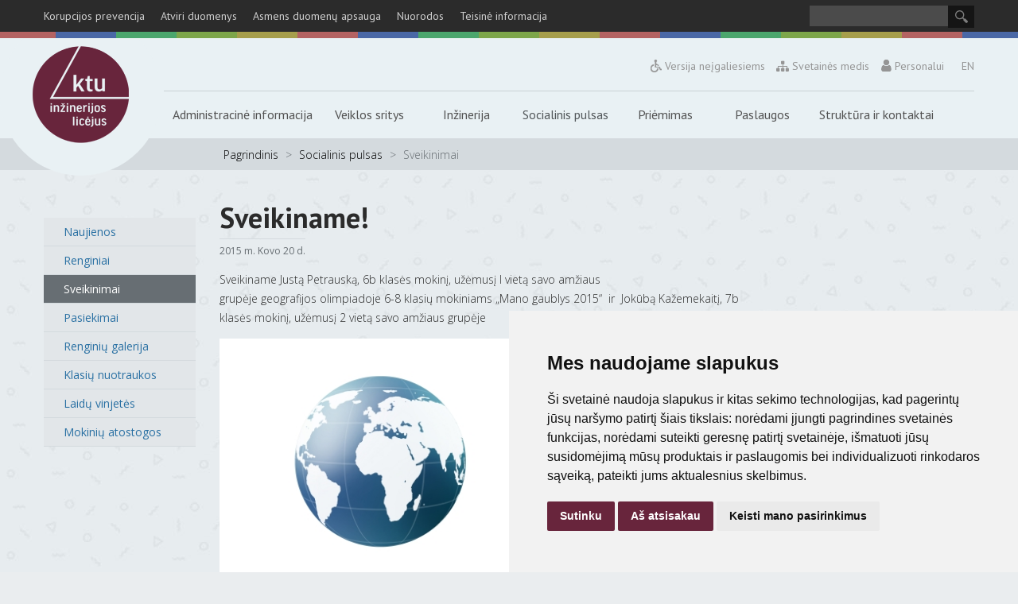

--- FILE ---
content_type: text/html; charset=UTF-8
request_url: https://inzinerijoslicejus.ktu.edu/index.php/lang/1/id/1951/action/viewArticle/nID/43
body_size: 6976
content:

<!doctype html>

<!--[if lt IE 9 ]>  <html lang="lt" class="ie KatulaCore erpCongratulations mID-1951 viewArticle lang1"> <![endif]-->

<!--[if (gte IE 9)|!(IE)]><!--> <html lang="lt" class="KatulaCore erpCongratulations mID-1951 viewArticle lang1"> <!--<![endif]-->

	<head>



				<meta charset="utf-8">
		<!--[if ie]><meta http-equiv="X-UA-Compatible" content="IE=edge"/><![endif]-->
		<base href="https://inzinerijoslicejus.ktu.edu/index.php">
		<title>KTU Inžinerijos licėjus</title>
		<meta name="description" content="">
		<meta name="keywords" content="">
		<meta property="fb:app_id" content="335894086569428">
		<meta property="og:locale" content="lt_LT" />
		<meta property="og:title" content="Sveikinimai" />
		<meta property="og:type" content="website" />
		<meta property="og:url" content="https://inzinerijoslicejus.ktu.edu:443/index.php/lang/1/id/1951/action/viewArticle/nID/43" />
		<meta property="og:site_name" content="KTU Inžinerijos licėjus" />
		<meta name="google-site-verification" content="jJfVxt8oiJor_9wi7O95_hrz7kBnNF03Tv9DPmqeRRA"/>
		<link href="https://fonts.googleapis.com/css?family=PT+Sans:400,700&subset=latin,latin-ext" rel="stylesheet" type="text/css">		<link href="https://fonts.googleapis.com/css?family=Open+Sans:300italic,400,300&subset=latin,latin-ext" rel="stylesheet" type="text/css">		<script src="//ajax.googleapis.com/ajax/libs/jquery/1.7.1/jquery.min.js"></script>
		<script>window.jQuery || document.write('<script src="application/js/jquery-1.7.1.min.js"><\/script>')</script>
		<script src="application/js/lightbox2/lightbox.js"></script>
		<script src="application/js/jquery-ui-1.8.21.custom.min.js"></script>
		<script> makesortable = false; </script>
		<script src="application/modules/sort/sort.js"></script>
		<link rel="shortcut icon" href="/favicon.ico">
		<link rel="apple-touch-icon" href="/apple-touch-icon.png">
		<script src="application/js/polyfill/placeholder/jquery.placeholder.js"></script>
<script src="application/js/gridster.js"></script>
		<script src="application/js/chosen.jquery.js"></script>
		<script src="application/js/jquery-chosen-sortable.min.js" type="text/javascript" charset="utf-8"></script>
		<script src="application/js/tinymce/tinymce.min.js"></script>
		<script> langID = "1";  </script>
		<link href="https://inzinerijoslicejus.ktu.edu/apie-mus/senos-titulinio-naujienos" title="" type="application/rss+xml" rel="alternate">
		<link href="https://inzinerijoslicejus.ktu.edu/sveikinimai-old" title="" type="application/rss+xml" rel="alternate">
		<link href="https://inzinerijoslicejus.ktu.edu/senos-naujienos" title="" type="application/rss+xml" rel="alternate">
<link href="application/styles/min.css?v=1.0.25" rel="stylesheet" /><link href="application/js/fancybox3/jquery.fancybox.min.css" rel="stylesheet" type="text/css" /><script type="text/javascript" src="application/js/fancybox3/jquery.fancybox.min.js"></script>		<link rel="stylesheet" type="text/css" href="application/styles/_min.css">
		<meta name="viewport" content="width=device-width, initial-scale=1">

 		<script>var lteIE8 = false;</script>

	  <!--[if lte IE 8]><script> lteIE8 = true; </script> <![endif]-->



		<script src="system/libs/fields/fields.js"></script>       

	</head>

	
	<body class="">

  <!--[if lte IE 7]><script src="application/js/ie6/warning.js"></script><script>window.onload=function(){ie6("application/js/ie6/")}</script><![endif]-->





	

  
<div class="footer-fix "><div class="footer-fix2 cf">

<div class="topLineHolder">
  <div class="main">
    <div class="topLine cf">
      <div class="topMenu">
        <a class="linkBack"><span class="back"><span></span><span></span></span>Viršutnis meniu</a><a data-id="2134" id="menu_3_2134"  class="topMenuItem " href="https://inzinerijoslicejus.ktu.edu/korupcijos-prevencija">Korupcijos prevencija</a><a data-id="2185" id="menu_3_2185"  class="topMenuItem " href="https://inzinerijoslicejus.ktu.edu/atviri-duomenys">Atviri duomenys</a><a data-id="2187" id="menu_3_2187"  class="topMenuItem " href="https://inzinerijoslicejus.ktu.edu/asmens-duomenu-apsauga">Asmens duomenų apsauga</a><a data-id="553" id="menu_3_553"  class="topMenuItem " href="https://inzinerijoslicejus.ktu.edu/naudingos-nuorodos">Nuorodos</a><a data-id="2191" id="menu_3_2191"  class="topMenuItem " href="https://inzinerijoslicejus.ktu.edu/teisine-informacija">Teisinė informacija</a>      </div>
        
             <div class="searchWrap">
          <form id="searchform" action="https://inzinerijoslicejus.ktu.edu/paieska" method="get">
            <input type="hidden" name="a" value="1">
            <input class="searchInput" name="text" >
            <div onclick="$('#searchform').submit();" class="searchBtn"></div>
          </form>
        </div>
           </div>
  </div>
     <div class="toplineDeco"></div>
</div> <!-- end of topline holder -->


<div class="secondaryLineHolder cf">
  <div class="main cf">
      <a href="https://inzinerijoslicejus.ktu.edu/" class="topLogo"></a>
      <div class="langs cf">
          <a class="disabled-link cf" href="https://inzinerijoslicejus.ktu.edu/sveikinimai?vars/action/toggleDisabledVersion"><div class = "disabled-icon"></div>Versija neįgaliesiems</a>
          <a class="regularversion-link cf" href="https://inzinerijoslicejus.ktu.edu/sveikinimai?vars/action/toggleDisabledVersion">Įprasta versija</a>
           <a class="site-tree-link cf" href="https://inzinerijoslicejus.ktu.edu/svetaines-medis"><div class = "sitemap-icon"></div>Svetainės medis</a>
            <a class="login-link cf" href="https://licejus.sonaro.lt/"><div class = "login-icon"></div>Personalui</a>
            <a class="en-lang" href="https://www.inzinerijoslicejus.ktu.edu/index.php/lang/1/id/2236">EN</a>
        </div>
    <div class="secondMenu">
    <!-- <div class="overlay"></div> -->
      <a data-id="564" id="menu_3_564"  class="topMenuItem " href="https://inzinerijoslicejus.ktu.edu/administracine-informacija">Administracinė informacija</a><a data-id="571" id="menu_3_571"  class="topMenuItem " href="https://inzinerijoslicejus.ktu.edu/veiklos-sritys">Veiklos sritys</a><a data-id="566" id="menu_3_566"  class="topMenuItem " href="https://inzinerijoslicejus.ktu.edu/inzinerinis-ugdymas">Inžinerija</a><a data-id="2193" id="menu_3_2193"  class="topMenuItem active" href="https://inzinerijoslicejus.ktu.edu/socialinis-pulsas">Socialinis pulsas</a><a data-id="569" id="menu_3_569"  class="topMenuItem " href="https://inzinerijoslicejus.ktu.edu/priemimas">Priėmimas</a><a data-id="570" id="menu_3_570"  class="topMenuItem " href="https://inzinerijoslicejus.ktu.edu/paslaugos">Paslaugos</a><a data-id="565" id="menu_3_565"  class="topMenuItem " href="https://inzinerijoslicejus.ktu.edu/struktura-ir-kontaktai">Struktūra ir kontaktai</a>      <div class="topMenuFooter">
        <a id="menu_3_2134"  class="nopromo " href="https://inzinerijoslicejus.ktu.edu/korupcijos-prevencija">Korupcijos prevencija</a><a id="menu_3_2185"  class="nopromo " href="https://inzinerijoslicejus.ktu.edu/atviri-duomenys">Atviri duomenys</a><a id="menu_3_2187"  class="nopromo " href="https://inzinerijoslicejus.ktu.edu/asmens-duomenu-apsauga">Asmens duomenų apsauga</a><a id="menu_3_553"  class="nopromo " href="https://inzinerijoslicejus.ktu.edu/naudingos-nuorodos">Nuorodos</a><a id="menu_3_2191"  class="nopromo " href="https://inzinerijoslicejus.ktu.edu/teisine-informacija">Teisinė informacija</a>        <a class="login-link cf" href="https://licejus.sonaro.lt/">Personalui</a>
      </div>

    <div class="mainSubmenuHolder cf">
      <div class="main cf">
        <div class="mainSubmenu cf">
          
              <div data-id="564" class="singleSubWrap" id="singleSubWrap-564">
              <div class="singleSub" id="singleSub-564"><a class="linkBack"><span class="back"><span></span><span></span></span>Administracinė informacija</a><a data-id="710" id="menu_4_710" target="_blank" class="topMenuItem " href="http://www.tamo.lt">El. dienynas</a><a data-id="2037" id="menu_4_2037"  class="topMenuItem " href="https://inzinerijoslicejus.ktu.edu/tvarkarasciai">Tvarkaraščiai</a><a data-id="2039" id="menu_4_2039"  class="topMenuItem " href="https://inzinerijoslicejus.ktu.edu/veiklos-dokumentai">Veiklos dokumentai</a><a data-id="756" id="menu_4_756"  class="topMenuItem " href="https://inzinerijoslicejus.ktu.edu/darbo-uzmokestis">Darbo užmokestis</a><a data-id="2128" id="menu_4_2128"  class="topMenuItem " href="https://inzinerijoslicejus.ktu.edu/vadovo-veiklos-ataskaita">Vadovo ataskaita</a><a data-id="2044" id="menu_4_2044"  class="topMenuItem " href="https://inzinerijoslicejus.ktu.edu/finansines-ataskaitos">Finansinių ataskaitų rinkinys</a><a data-id="2365" id="menu_4_2365"  class="topMenuItem " href="https://inzinerijoslicejus.ktu.edu/biudzeto-vykdymo-ataskaitos">Biudžeto vykdymo ataskaitos</a><a data-id="2046" id="menu_4_2046"  class="topMenuItem " href="https://inzinerijoslicejus.ktu.edu/viesieji-pirkimai">Viešieji pirkimai</a><a data-id="2194" id="menu_4_2194"  class="topMenuItem " href="https://inzinerijoslicejus.ktu.edu/tarnybiniai-automobiliai">Tarnybiniai automobiliai</a><a data-id="2487" id="menu_4_2487"  class="topMenuItem " href="https://inzinerijoslicejus.ktu.edu/paskatinimai-ir-apdovanojimai">Paskatinimai ir apdovanojimai</a><a data-id="2489" id="menu_4_2489"  class="topMenuItem " href="https://inzinerijoslicejus.ktu.edu/lesos-veiklai-viesinti">Lėšos veiklai viešinti</a><a data-id="717" id="menu_4_717"  class="topMenuItem " href="https://inzinerijoslicejus.ktu.edu/parama">Parama</a></div></div><div class="subSep"></div>
              <div data-id="571" class="singleSubWrap" id="singleSubWrap-571">
              <div class="singleSub" id="singleSub-571"><a class="linkBack"><span class="back"><span></span><span></span></span>Veiklos sritys</a><a data-id="700" id="menu_4_700"  class="topMenuItem " href="https://inzinerijoslicejus.ktu.edu/projektai">Projektai</a><a data-id="572" id="menu_4_572"  class="topMenuItem " href="https://inzinerijoslicejus.ktu.edu/istorija">Licėjaus istorija</a><a data-id="579" id="menu_4_579"  class="topMenuItem " href="https://inzinerijoslicejus.ktu.edu/licejaus-tradicijos">Licėjaus tradicijos</a><a data-id="582" id="menu_4_582"  class="topMenuItem " href="https://inzinerijoslicejus.ktu.edu/tikslas-vizija-ir-misija">Vizija ir misija</a><a data-id="586" id="menu_4_586"  class="topMenuItem " href="https://inzinerijoslicejus.ktu.edu/veiklos-kryptis">Veiklos kryptis</a><a data-id="2058" id="menu_4_2058"  class="topMenuItem " href="http://www.inzinerijoslicejus.ktu.edu/uniformos">Mokinių apranga</a><a data-id="838" id="menu_4_838"  class="topMenuItem " href="https://inzinerijoslicejus.ktu.edu/veiklos-isivertinimas">Įsivertinimas</a></div></div><div class="subSep"></div>
              <div data-id="566" class="singleSubWrap" id="singleSubWrap-566">
              <div class="singleSub" id="singleSub-566"><a class="linkBack"><span class="back"><span></span><span></span></span>Inžinerija</a><a data-id="1000" id="menu_4_1000"  class="topMenuItem " href="https://inzinerijoslicejus.ktu.edu/inzinerija/naujienos">Naujienos</a><a data-id="610" id="menu_4_610"  class="topMenuItem " href="https://inzinerijoslicejus.ktu.edu/inzinerija/dokumentai">Dokumentai</a><a data-id="973" id="menu_4_973"  class="topMenuItem " href="https://inzinerijoslicejus.ktu.edu/inzinerija/ugdymas">Ugdymas</a><a data-id="1487" id="menu_4_1487"  class="topMenuItem " href="https://inzinerijoslicejus.ktu.edu/inzinerine-praktika">Praktika</a><a data-id="619" id="menu_4_619"  class="topMenuItem " href="https://inzinerijoslicejus.ktu.edu/inzinerija/projektai">Projektai</a><a data-id="1577" id="menu_4_1577"  class="topMenuItem " href="https://inzinerijoslicejus.ktu.edu/inzinerija/pasiekimai">Pasiekimai</a><a data-id="1033" id="menu_4_1033"  class="topMenuItem " href="https://inzinerijoslicejus.ktu.edu/inzinerija/inzinerine-veikla">Inžinerinė veikla</a><a data-id="1464" id="menu_4_1464"  class="topMenuItem " href="https://inzinerijoslicejus.ktu.edu/steam">STEAM</a></div></div><div class="subSep"></div>
              <div data-id="2193" class="singleSubWrap" id="singleSubWrap-2193">
              <div class="singleSub" id="singleSub-2193"><a class="linkBack"><span class="back"><span></span><span></span></span>Socialinis pulsas</a><a data-id="1188" id="menu_4_1188"  class="topMenuItem " href="https://inzinerijoslicejus.ktu.edu/naujienos">Naujienos</a><a data-id="2400" id="menu_4_2400"  class="topMenuItem " href="https://inzinerijoslicejus.ktu.edu/renginiai">Renginiai</a><a data-id="1951" id="menu_4_1951"  class="topMenuItem active" href="https://inzinerijoslicejus.ktu.edu/sveikinimai">Sveikinimai</a><a data-id="567" id="menu_4_567"  class="topMenuItem " href="https://inzinerijoslicejus.ktu.edu/pasiekimai">Pasiekimai</a><a data-id="688" id="menu_4_688"  class="topMenuItem " href="https://inzinerijoslicejus.ktu.edu/renginiu-galerija">Renginių galerija</a><a data-id="690" id="menu_4_690"  class="topMenuItem " href="https://inzinerijoslicejus.ktu.edu/klasiu-nuotraukos">Klasių nuotraukos</a><a data-id="691" id="menu_4_691"  class="topMenuItem " href="https://inzinerijoslicejus.ktu.edu/vinjetes">Laidų vinjetės</a><a data-id="2427" id="menu_4_2427"  class="topMenuItem " href="https://inzinerijoslicejus.ktu.edu/mokiniu-atostogos">Mokinių atostogos</a></div></div><div class="subSep"></div>
              <div data-id="569" class="singleSubWrap" id="singleSubWrap-569">
              <div class="singleSub" id="singleSub-569"><a class="linkBack"><span class="back"><span></span><span></span></span>Priėmimas</a><a data-id="2973" id="menu_4_2973"  class="topMenuItem " href="https://inzinerijoslicejus.ktu.edu/priemimo-informacija-2025">Informacija</a><a data-id="746" id="menu_4_746"  class="topMenuItem " href="https://inzinerijoslicejus.ktu.edu/prasymu-formos">Prašymų formos</a></div></div><div class="subSep"></div>
              <div data-id="570" class="singleSubWrap" id="singleSubWrap-570">
              <div class="singleSub" id="singleSub-570"><a class="linkBack"><span class="back"><span></span><span></span></span>Paslaugos</a><a data-id="858" id="menu_4_858"  class="topMenuItem " href="https://inzinerijoslicejus.ktu.edu/vaiko-gerove">Vaiko gerovė</a><a data-id="677" id="menu_4_677"  class="topMenuItem " href="https://inzinerijoslicejus.ktu.edu/socialiniai-pedagogai">Soc. pedagogai</a><a data-id="679" id="menu_4_679"  class="topMenuItem " href="https://inzinerijoslicejus.ktu.edu/logopedai">Logopedai</a><a data-id="683" id="menu_4_683"  class="topMenuItem " href="https://inzinerijoslicejus.ktu.edu/psichologai">Psichologai</a><a data-id="681" id="menu_4_681"  class="topMenuItem " href="https://inzinerijoslicejus.ktu.edu/sveikata">Sveikata</a><a data-id="689" id="menu_4_689"  class="topMenuItem " href="https://inzinerijoslicejus.ktu.edu/ugdymas-karjerai">Ugdymas karjerai</a><a data-id="1315" id="menu_4_1315"  class="topMenuItem " href="https://inzinerijoslicejus.ktu.edu/patalpu-nuoma">Patalpų nuoma</a><a data-id="903" id="menu_4_903"  class="topMenuItem " href="https://inzinerijoslicejus.ktu.edu/biblioteka">Biblioteka</a><a data-id="1395" id="menu_4_1395"  class="topMenuItem " href="https://inzinerijoslicejus.ktu.edu/valgykla">Valgykla</a></div></div><div class="subSep"></div>
              <div data-id="565" class="singleSubWrap" id="singleSubWrap-565">
              <div class="singleSub" id="singleSub-565"><a class="linkBack"><span class="back"><span></span><span></span></span>Struktūra ir kontaktai</a><a data-id="728" id="menu_4_728"  class="topMenuItem " href="https://inzinerijoslicejus.ktu.edu/kontaktai">Kontaktai</a><a data-id="815" id="menu_4_815"  class="topMenuItem " href="https://inzinerijoslicejus.ktu.edu/administracija">Administracija</a><a data-id="2254" id="menu_4_2254"  class="topMenuItem " href="https://inzinerijoslicejus.ktu.edu/vadovu-darbotvarkes">Vadovų darbotvarkės</a><a data-id="652" id="menu_4_652"  class="topMenuItem " href="https://inzinerijoslicejus.ktu.edu/valdymo-struktura">Valdymo struktūra</a><a data-id="654" id="menu_4_654"  class="topMenuItem " href="https://inzinerijoslicejus.ktu.edu/licejaus-taryba">Licėjaus taryba</a><a data-id="659" id="menu_4_659"  class="topMenuItem " href="https://inzinerijoslicejus.ktu.edu/dalyku-mokytojai">Dalykų mokytojai</a><a data-id="733" id="menu_4_733"  class="topMenuItem " href="https://inzinerijoslicejus.ktu.edu/pradinio-ugdymo-mokytojai">Pradinio ugdymo mokytojos</a><a data-id="2241" id="menu_4_2241"  class="topMenuItem " href="https://inzinerijoslicejus.ktu.edu/komisijos-ir-darbo-grupes">Komisijos ir darbo grupės</a><a data-id="711" id="menu_4_711"  class="topMenuItem " href="https://inzinerijoslicejus.ktu.edu/laisvos-darbo-vietos">Laisvos darbo vietos</a><a data-id="2793" id="menu_4_2793"  class="topMenuItem " href="https://inzinerijoslicejus.ktu.edu/pranesk-apie-pazeidima">Pranešk apie pažeidimą</a></div></div><div class="subSep"></div>          </div>
        </div>
      </div>
      <span class="xButton1">
          <span></span>
          <span></span>
      </span>
    </div>
  </div>
  <span class="menuButton">
      <span></span>
      <span></span>
      <span></span>
      <span></span>
  </span>
</div>

<script>

$('.secondMenu > .topMenuItem').mouseenter(function(){
  $('.singleSubWrap').removeClass('showSmall');
  $('.mainSubmenu').addClass('hide');
  $('.mainSubmenu').removeClass('showSmall');
});

$('.secondMenu > .topMenuItem').on('click', function(){
  $('.mainSubmenu').toggleClass('showSmall');
  var nmb = $(this).attr('id').replace('menu_3_', '');
  $('#singleSubWrap-' + nmb).toggleClass('showSmall');
  return false;
});
$('.menuButton').on('click', function(){
  $('.frontImageContainer').css('position', 'absolute');
  $('.secondMenu').toggleClass('visibleMenu');
  $('.main').toggleClass('p-0');
});
$('.xButton1').on('click', function(){
  $('.frontImageContainer').css('position', 'relative');
  $('.secondMenu').toggleClass('visibleMenu');
  $('.main').toggleClass('p-0');
});
$('.singleSub a').mouseleave(function(){
  $('.mainSubmenuHolder').addClass('visibleHolder');
});
$('.back').on('click', function(){
  $('.mainSubmenuHolder').removeClass('visibleHolder');
  $('.mainSubmenuHolder').removeClass('active');
  $('.main').addClass('p-0');
});

$('.back').mouseenter(function(){
  $('.mainSubmenuHolder').addClass('visibleHolder');
  $('.mainSubmenuHolder').addClass('active');
});

$('.linkBack').on('click', function(){
  $('.mainSubmenuHolder').removeClass('visibleHolder');
  $('.mainSubmenuHolder').removeClass('active');
  // $('.main').addClass('p-0');
});
$('.linkBack').mouseleave(function(){
  $('.mainSubmenuHolder').removeClass('visibleHolder');
});
// var secondMenuItems = document.querySelectorAll('.secondMenu > a');
// secondMenuItems.forEach(function(item, index){
//     item.style.animation = `menuTextAnimation 0.5s ease forwards ${index/8}s`;
//     item.addEventListener('click', function(e){
//         var number = e.target.getAttribute('id').replace('menu_3_', '');
//         var subMenuItems = document.querySelectorAll('#singleSub-' + number + ' > a');
//         subMenuItems.forEach(function(item, index){
//         item.style.animation = `subMenuTextAnimation 0.5s ease forwards ${index/8}s`;
//     });
//   });
// });

$('.singleSub .topMenuItem').on('mouseenter touchstart', function(){
  var number = $(this).parent().attr('id').replace('singleSub-', '');
  $('#menu_3_' + number).css('color', 'white');
  $(this).css("background", "transparent");
}).on('mouseleave touchend', function(){
  var number = $(this).parent().attr('id').replace('singleSub-', '');
  $('#menu_3_' + number).css('color', '#52575a');
  $(this).css("background", "transparent");
});



if ($(window).width() > 1023){

  $('.secondMenu > .topMenuItem').mouseenter(function(){
  $(this).css('color', 'white');
  }).mouseleave(function(){
    $(this).css('color', '#52575a');
  })
  $('.singleSubWrap').mouseover(function(){
  var num = $(this).attr('id').replace('singleSubWrap-', '');
  $('#menu_3_' + num).css('background-color', '#52575a');
  });

  $('.singleSubWrap').mouseleave(function(){
    var num = $(this).attr('id').replace('singleSubWrap-', '');
    $('#menu_3_' + num).css('background-color', '#e9f1f4');
  });

  $('.secondMenu > a').mouseover(function(){
    $(this).css('background-color', '#52575a');
  });

  $('.secondMenu > a').mouseleave(function(){
    $(this).css('background-color', '#e9f1f4');
    $(this).parent().css('border-top', 'solid 1px #cad2d5');
  });
}



// $('.singleSub > .topMenuItem').on('click tap', function(){
//   $(this).css("background", "transparent");
// });

// $('.singleSub > .topMenuItem').focus(function(){
//   $(this).css("background", "transparent");
// });

</script><div class="contentTopLine">
	<div class="main cf">
		
<div class="breadCrumbs cf">
	<a class="" href="https://inzinerijoslicejus.ktu.edu/index.php/lang/1"><span class="home">Pagrindinis</span></a><span class="sep"> > </span><a class="" href="https://inzinerijoslicejus.ktu.edu/socialinis-pulsas">Socialinis pulsas</a><span class="sep"> > </span><span class="active">Sveikinimai</span></div>		<div class="lastUpdated cf">
					</div>
	</div>
</div>
  <script>(function(d, s, id) {
    var js, fjs = d.getElementsByTagName(s)[0];
    if (d.getElementById(id)) return;
    js = d.createElement(s); js.id = id;
    js.src = "//connect.facebook.net/en_US/sdk.js#xfbml=1&appId=1525515761001865&version=v2.0";
    fjs.parentNode.insertBefore(js, fjs);
  }(document, 'script', 'facebook-jssdk'));</script>

  <div class="main cf">
    <div class="innerContentWrap newsWrap cf">
               <div class="col195">
          <div class="innerMenu">
    <a id="menu_left4_1188"  class="topMenuItem " href="https://inzinerijoslicejus.ktu.edu/naujienos">Naujienos</a><script>
    //   if ($('html').hasClass('mID-1952') && $('.innerMenu a').hasClass('active') == false) {
    //     $('.innerMenu a:first').addClass('active');
    //   }
</script><a id="menu_left4_2400"  class="topMenuItem " href="https://inzinerijoslicejus.ktu.edu/renginiai">Renginiai</a><script>
    //   if ($('html').hasClass('mID-1952') && $('.innerMenu a').hasClass('active') == false) {
    //     $('.innerMenu a:first').addClass('active');
    //   }
</script><a id="menu_left4_1951"  class="topMenuItem active" href="https://inzinerijoslicejus.ktu.edu/sveikinimai">Sveikinimai</a><script>
    //   if ($('html').hasClass('mID-1952') && $('.innerMenu a').hasClass('active') == false) {
    //     $('.innerMenu a:first').addClass('active');
    //   }
</script><a id="menu_left4_567"  class="topMenuItem " href="https://inzinerijoslicejus.ktu.edu/pasiekimai">Pasiekimai</a><script>
    //   if ($('html').hasClass('mID-1952') && $('.innerMenu a').hasClass('active') == false) {
    //     $('.innerMenu a:first').addClass('active');
    //   }
</script><a id="menu_left4_688"  class="topMenuItem " href="https://inzinerijoslicejus.ktu.edu/renginiu-galerija">Renginių galerija</a><script>
    //   if ($('html').hasClass('mID-1952') && $('.innerMenu a').hasClass('active') == false) {
    //     $('.innerMenu a:first').addClass('active');
    //   }
</script><a id="menu_left4_690"  class="topMenuItem " href="https://inzinerijoslicejus.ktu.edu/klasiu-nuotraukos">Klasių nuotraukos</a><script>
    //   if ($('html').hasClass('mID-1952') && $('.innerMenu a').hasClass('active') == false) {
    //     $('.innerMenu a:first').addClass('active');
    //   }
</script><a id="menu_left4_691"  class="topMenuItem " href="https://inzinerijoslicejus.ktu.edu/vinjetes">Laidų vinjetės</a><script>
    //   if ($('html').hasClass('mID-1952') && $('.innerMenu a').hasClass('active') == false) {
    //     $('.innerMenu a:first').addClass('active');
    //   }
</script><a id="menu_left4_2427"  class="topMenuItem " href="https://inzinerijoslicejus.ktu.edu/mokiniu-atostogos">Mokinių atostogos</a><script>
    //   if ($('html').hasClass('mID-1952') && $('.innerMenu a').hasClass('active') == false) {
    //     $('.innerMenu a:first').addClass('active');
    //   }
</script></div>        </div>
       <div class="col700">
            

	
  <div class="singleArticle cf">
        <h1 class="title">Sveikiname!</h1>
    

         <div class="date">2015 m. Kovo 20 d.</div>
        <div class="clear"></div>
    <p>Sveikiname Justą Petrauską, 6b klasės mokinį,&nbsp;užėmusį&nbsp;I vietą&nbsp;savo amžiaus grupėje&nbsp;geografijos&nbsp;olimpiadoje 6-8 klasių mokiniams &bdquo;Mano&nbsp;gaublys 2015&ldquo;&nbsp; ir&nbsp;&nbsp;Jokūbą&nbsp;Kažemekaitį, 7b klasės mokinį,&nbsp;užėmusį 2 vietą savo amžiaus grupėje</p><a class="thumb cf" href="media/images/erpCongratulations/full_globe.jpg" rel="lightbox"><img class="newThumb" src="media/.thumb/.400x400-create-erpCongratulations-full_globe.jpg"></a>  </div>

  <a class="btn2" href="https://inzinerijoslicejus.ktu.edu/sveikinimai">Atgal</a>

      </div>
       <div class="col300">
        <div class="social-share cf">
			<div class="g-plus-share">
		<div class="g-plus" data-href="https://inzinerijoslicejus.ktu.edu/sveikinimai" data-action="share" data-annotation="bubble" ></div>
	</div>
	<div class="fb-like-wrap cf">
				<div class="fb-like" data-href="https://inzinerijoslicejus.ktu.edu/sveikinimai" data-layout="button_count" data-action="like" data-size="small" data-show-faces="false" data-share="false"></div>
	</div>


	</div>
<script type="text/javascript">
	// social share
	$('.fb-share').click(function(){
		var url = $(this).data('url');
		var width = $(this).data('width');
		var height = $(this).data('height');
		window.open(url, '', "width="+width+",height="+height+",scrollbars=0");
		return false;
	});
</script>
<script src="https://apis.google.com/js/platform.js" async defer></script>
<script>!function(d,s,id){var js,fjs=d.getElementsByTagName(s)[0];if(!d.getElementById(id)){js=d.createElement(s);js.id=id;js.src="https://platform.twitter.com/widgets.js";fjs.parentNode.insertBefore(js,fjs);}}(document,"script","twitter-wjs");</script>
      </div>
          </div>
</div>




<div class="bottomLine">
  <div class="leftTimeBottom">
    <div class="contentTopLine">
	<div class="main cf">
		
<div class="breadCrumbs cf">
	<a class="" href="https://inzinerijoslicejus.ktu.edu/index.php/lang/1"><span class="home">Pagrindinis</span></a><span class="sep"> > </span><a class="" href="https://inzinerijoslicejus.ktu.edu/socialinis-pulsas">Socialinis pulsas</a><span class="sep"> > </span><span class="active">Sveikinimai</span></div>		<div class="lastUpdated cf">
					</div>
	</div>
</div>
  </div>
  <div class="socialShareBottom">
    <div class="social-share cf">
			<div class="g-plus-share">
		<div class="g-plus" data-href="https://inzinerijoslicejus.ktu.edu/sveikinimai" data-action="share" data-annotation="bubble" ></div>
	</div>
	<div class="fb-like-wrap cf">
				<div class="fb-like" data-href="https://inzinerijoslicejus.ktu.edu/sveikinimai" data-layout="button_count" data-action="like" data-size="small" data-show-faces="false" data-share="false"></div>
	</div>


	</div>
<script type="text/javascript">
	// social share
	$('.fb-share').click(function(){
		var url = $(this).data('url');
		var width = $(this).data('width');
		var height = $(this).data('height');
		window.open(url, '', "width="+width+",height="+height+",scrollbars=0");
		return false;
	});
</script>
<script src="https://apis.google.com/js/platform.js" async defer></script>
<script>!function(d,s,id){var js,fjs=d.getElementsByTagName(s)[0];if(!d.getElementById(id)){js=d.createElement(s);js.id=id;js.src="https://platform.twitter.com/widgets.js";fjs.parentNode.insertBefore(js,fjs);}}(document,"script","twitter-wjs");</script>
  </div>
</div>

</div> </div> 
<div class="footerWrap">
    <div class="footerHolder cf">
        <div class="toplineDeco"></div>
        <div class="footerMenuHolder">
            <div class="main">
                <div class="footerMenu">
                    <a id="menu_3_564"  class="nopromo " href="https://inzinerijoslicejus.ktu.edu/administracine-informacija">Administracinė informacija</a><a id="menu_3_571"  class="nopromo " href="https://inzinerijoslicejus.ktu.edu/veiklos-sritys">Veiklos sritys</a><a id="menu_3_566"  class="nopromo " href="https://inzinerijoslicejus.ktu.edu/inzinerinis-ugdymas">Inžinerija</a><a id="menu_3_2193"  class="nopromo active" href="https://inzinerijoslicejus.ktu.edu/socialinis-pulsas">Socialinis pulsas</a><a id="menu_3_569"  class="nopromo " href="https://inzinerijoslicejus.ktu.edu/priemimas">Priėmimas</a><a id="menu_3_570"  class="nopromo " href="https://inzinerijoslicejus.ktu.edu/paslaugos">Paslaugos</a><a id="menu_3_565"  class="nopromo " href="https://inzinerijoslicejus.ktu.edu/struktura-ir-kontaktai">Struktūra ir kontaktai</a>                </div>
            </div>
        </div>
        <div class="main cf">
            <div class="footerInfo cf">
                                <div class="footerTopWrap">
                    <div class="footerLogo col325 cf">
                        <a class="footer-logo" href="https://inzinerijoslicejus.ktu.edu/"></a>
                                            </div>
                </div>
                <div class="footerText">
                    <div class="col525 details cf">
                        <h2>Rekvizitai </h2>
                        <div class="contactsTableWrap">
                            <table>
<tbody>
<tr>
<td>KTU inžinerijos licėjus<br /> Biudžetinė įstaiga,<br /> S.Lozoraičio g. 13,<br /> LT-50137 Kaunas,<br /> <br />Tel./faks. +370 37 312060,<br />rastine@inzinerijoslicejus.ktu.edu<br />inzinerijoslicejus.ktu.edu</td>
<td>Pavedimų sąskaita<br />LT934010042500070306<br />Biudžeto lė&scaron;ų sąskaita<br /> LT294010042500060109<br /> AB Luminor bankas<br /> Duomenys kaupiami ir saugomi Juridinių asmenų registre,<br /> kodas 190136353</td>
</tr>
</tbody>
</table>
                        </div>
                    </div>
                    <div class="col170 social cf">
                        <h2>Svetainė atnaujinta</h2>
                                                <div class="date">2026-01-20</div>
                        <div class="dev-info">
                            Sukurta <a target="_blank" href="http://sonaro.lt">Sonaro</a>

                        </div>
                        <div class="footer-social cf">
                            <a class="youtube" target="_blank" href="https://www.youtube.com/user/purienu"></a><a class="gplus" target="_blank" href="https://plus.google.com/100991929350865533469/posts"></a>
                        </div>
                    </div>
                </div>
            </div>
        </div>
    </div>
</div>




	<script src="application/js/m-development.js"></script>       



	<script type="text/javascript" src="//www.freeprivacypolicy.com/public/cookie-consent/4.2.0/cookie-consent.js" charset="UTF-8"></script>
<script type="text/javascript" charset="UTF-8">
document.addEventListener('DOMContentLoaded', function () {
cookieconsent.run({"notice_banner_type":"simple","consent_type":"express","palette":"light","language":"lt","page_load_consent_levels":["strictly-necessary"],"notice_banner_reject_button_hide":false,"preferences_center_close_button_hide":false,"page_refresh_confirmation_buttons":false,"website_name":"KTU Inžinerijos licėjus","website_privacy_policy_url":"https://inzinerijoslicejus.ktu.edu/privatumo-politika"});
});
</script>

<script type="text/plain" data-cookie-consent="tracking">
  (function(i,s,o,g,r,a,m){i['GoogleAnalyticsObject']=r;i[r]=i[r]||function(){
  (i[r].q=i[r].q||[]).push(arguments)},i[r].l=1*new Date();a=s.createElement(o),
  m=s.getElementsByTagName(o)[0];a.async=1;a.src=g;m.parentNode.insertBefore(a,m)
  })(window,document,'script','//www.google-analytics.com/analytics.js','ga');

  ga('create', 'UA-54346660-1', 'auto');
  ga('send', 'pageview');

</script>

<a href="#" id="open_preferences_center">Slapukų nustatymai</a>

<style>
#open_preferences_center {
position: fixed;
bottom: 0;
right: 8px;
z-index: 999;
font-size: 14px;
padding: 4px 4px 0;
background: white;
text-decoration: none;
}
.freeprivacypolicy-com---palette-light .cc-nb-okagree,
.freeprivacypolicy-com---palette-light .cc-nb-reject {
background:#68253C;
}
.cc-cp-body-tabs-item:before {
    display: none;
    content: none;
}
</style>



  </body>

</html>

--- FILE ---
content_type: text/html; charset=utf-8
request_url: https://accounts.google.com/o/oauth2/postmessageRelay?parent=https%3A%2F%2Finzinerijoslicejus.ktu.edu&jsh=m%3B%2F_%2Fscs%2Fabc-static%2F_%2Fjs%2Fk%3Dgapi.lb.en.2kN9-TZiXrM.O%2Fd%3D1%2Frs%3DAHpOoo_B4hu0FeWRuWHfxnZ3V0WubwN7Qw%2Fm%3D__features__
body_size: 161
content:
<!DOCTYPE html><html><head><title></title><meta http-equiv="content-type" content="text/html; charset=utf-8"><meta http-equiv="X-UA-Compatible" content="IE=edge"><meta name="viewport" content="width=device-width, initial-scale=1, minimum-scale=1, maximum-scale=1, user-scalable=0"><script src='https://ssl.gstatic.com/accounts/o/2580342461-postmessagerelay.js' nonce="2h7vZtsbwTETB6ESmMm28w"></script></head><body><script type="text/javascript" src="https://apis.google.com/js/rpc:shindig_random.js?onload=init" nonce="2h7vZtsbwTETB6ESmMm28w"></script></body></html>

--- FILE ---
content_type: text/css; charset=utf-8
request_url: https://inzinerijoslicejus.ktu.edu/application/styles/min.css?v=1.0.25
body_size: 105736
content:
body, html {
  min-width: 100%; }

.main {
  margin: 0 auto;
  position: relative;
  width: 100%;
  min-width: 1%;
  max-width: 1170px;
  box-sizing: border-box;
  padding: 0 30px; }
  @media (min-width: 1200px) {
    .main {
      padding: 0; } }
  @media (max-width: 1024px) {
    .main {
      height: 100% !important; } }

.topLineHolder {
  display: none; }

.searchInput {
  width: 154px !important; }

@media (min-width: 1024px) and (max-width: 1200px) {
  .topMenu .topMenuItem {
    font-size: 12px !important; } }

.topMenu .linkBack {
  display: none; }

@media (max-width: 575px) {
  .secondMenu .topMenuItem {
    margin-left: 0 !important;
    padding-left: 35px !important; }
    .secondMenu .topMenuItem:hover {
      background: transparent !important;
      color: black !important; }
    .secondMenu .topMenuItem:first-child {
      margin-top: 150px; } }

@media (max-width: 1024px) {
  .secondMenu .topMenuItem {
    margin-left: 0 !important;
    padding-left: 35px !important; } }

@media (min-width: 576px) and (max-width: 1024px) {
  .secondMenu .topMenuItem:hover {
    background: transparent !important;
    color: black !important; } }

@media (min-width: 1024px) and (max-width: 1200px) {
  .secondMenu .topMenuItem {
    width: initial !important; } }

.secondMenu .topMenuFooter {
  height: auto;
  display: flex;
  flex-direction: column;
  align-items: flex-start;
  box-sizing: border-box; }
  @media (max-width: 1024px) {
    .secondMenu .topMenuFooter {
      margin-left: 0 !important;
      padding-left: 35px !important;
      width: 100% !important; } }
  @media (min-width: 1024px) {
    .secondMenu .topMenuFooter {
      display: none; } }
  .secondMenu .topMenuFooter a {
    text-decoration: none;
    font-size: 16px;
    line-height: 34px;
    color: #52575a;
    padding: 9px 6px 10px 0px !important; }
    .secondMenu .topMenuFooter a:hover {
      background: transparent !important;
      color: black !important; }

.secondaryLineHolder {
  height: 60px; }
  @media (min-width: 1024px) {
    .secondaryLineHolder {
      height: 126px; } }
  .secondaryLineHolder .secondMenu > a {
    min-width: 102px !important; }

.secondMenu a {
  min-width: 50px !important; }

.langs {
  display: none; }

.p-0 {
  padding: 0 !important; }

@media (max-width: 1024px) {
  .secondMenu {
    overflow-y: scroll;
    overflow-x: hidden;
    box-sizing: border-box;
    display: none !important;
    width: 100vw !important;
    margin: 0px !important;
    height: 100%;
    display: flex;
    justify-content: center;
    flex-direction: column;
    align-items: flex-start;
    background-color: white;
    position: fixed !important;
    z-index: 25 !important;
    padding-bottom: 20px; } }

@media (max-width: 575px) {
  .secondMenu {
    padding-top: 40px; } }

@media (min-width: 576px) and (max-width: 1024px) {
  .secondMenu {
    padding-top: 80px; } }

@media (min-width: 1024px) and (max-width: 1200px) {
  .secondMenu {
    width: 83% !important; } }

@media (min-width: 1200px) {
  .secondMenu {
    width: 1019px !important; } }

.secondMenu #menu_3_564, .secondMenu #menu_3_571, .secondMenu #menu_3_566, .secondMenu #menu_3_2193, .secondMenu #menu_3_569, .secondMenu #menu_3_570, .secondMenu #menu_3_565 {
  min-width: 102px; }
  @media (max-width: 1024px) {
    .secondMenu #menu_3_564, .secondMenu #menu_3_571, .secondMenu #menu_3_566, .secondMenu #menu_3_2193, .secondMenu #menu_3_569, .secondMenu #menu_3_570, .secondMenu #menu_3_565 {
      padding-left: 30px;
      text-align: left;
      width: 85%; } }
  @media (min-width: 1024px) and (max-width: 1200px) {
    .secondMenu #menu_3_564, .secondMenu #menu_3_571, .secondMenu #menu_3_566, .secondMenu #menu_3_2193, .secondMenu #menu_3_569, .secondMenu #menu_3_570, .secondMenu #menu_3_565 {
      min-width: 72px !important;
      font-size: 15px !important;
      padding: 9px 6px 10px 5px !important; } }
  @media (min-width: 1200px) {
    .secondMenu #menu_3_564, .secondMenu #menu_3_571, .secondMenu #menu_3_566, .secondMenu #menu_3_2193, .secondMenu #menu_3_569, .secondMenu #menu_3_570, .secondMenu #menu_3_565 {
      padding: 9px 9px 10px 11px !important; } }

@media (max-width: 575px) {
  .singleSubWrap {
    overflow-y: scroll;
    padding: 0 !important;
    position: fixed !important; } }

@media (max-width: 1024px) {
  .singleSubWrap {
    overflow-y: scroll;
    padding: 0 !important;
    position: fixed !important; } }

@media (min-width: 768px) and (max-width: 1024px) {
  .singleSubWrap {
    overflow-y: scroll;
    padding: 0 !important;
    position: fixed !important; } }

@media (min-width: 1024px) {
  .langs, .secondMenu, .topLineHolder {
    display: block; } }

.menuButton {
  display: block;
  position: absolute;
  width: 35px;
  height: 30px;
  top: 18px !important;
  right: 5%; }
  @media (min-width: 1024px) {
    .menuButton {
      display: none; } }
  .menuButton span {
    display: block;
    position: absolute;
    height: 3px;
    width: 100%;
    left: 0;
    background: #3e3b3b; }
  .menuButton span:nth-child(1) {
    top: 4px; }
  .menuButton span:nth-child(2), .menuButton span:nth-child(3) {
    top: 14px; }
  .menuButton span:nth-child(4) {
    top: 24px; }

.mainSubmenuHolder {
  left: 0;
  top: 60px; }
  .mainSubmenuHolder .main {
    padding-left: 0 !important; }
    .mainSubmenuHolder .main .mainSubmenu {
      width: 100vw;
      min-height: 125%;
      background-color: #676e73; }
      @media (min-width: 768px) and (max-width: 1024px) {
        .mainSubmenuHolder .main .mainSubmenu {
          position: fixed;
          top: 0; } }
      @media (min-width: 1024px) and (max-width: 1200px) {
        .mainSubmenuHolder .main .mainSubmenu {
          width: 800px !important;
          height: 325px;
          margin-top: -1px;
          opacity: 0.9; } }
      @media (min-width: 1200px) {
        .mainSubmenuHolder .main .mainSubmenu {
          width: 990px !important;
          height: 310px;
          margin-top: -1px;
          opacity: 0.9; } }

@media (min-width: 1024px) and (max-width: 1200px) {
  .singleSubWrap {
    height: 265px; } }

@media (min-width: 1200px) {
  .singleSubWrap {
    height: 250px; } }

@media (max-width: 575px) {
  .mainSubmenu {
    position: fixed;
    overflow-y: scroll; } }

@media (min-width: 576px) and (max-width: 1024px) {
  .mainSubmenu {
    position: fixed;
    overflow-y: scroll; } }

.mainSubmenu .singleSub {
  height: auto !important;
  padding: 0 !important; }
  @media (max-width: 575px) {
    .mainSubmenu .singleSub {
      margin-left: 0 !important;
      width: auto;
      max-width: 100% !important;
      margin-top: 0;
      z-index: 99999999; } }
  @media (max-width: 1024px) {
    .mainSubmenu .singleSub {
      margin-left: 40px;
      width: auto;
      max-width: 100% !important;
      z-index: 99999999; } }
  @media (min-width: 768px) and (max-width: 1024px) {
    .mainSubmenu .singleSub {
      z-index: 99999999; } }
  @media (min-width: 576px) and (max-width: 1024px) {
    .mainSubmenu .singleSub {
      margin-left: 0;
      margin-top: 0; } }
  .mainSubmenu .singleSub a {
    font-size: 13px !important;
    line-height: 13px !important;
    margin: 0 !important;
    text-align: left;
    width: 100%;
    box-sizing: border-box; }
    @media (max-width: 575px) {
      .mainSubmenu .singleSub a {
        line-height: 40px !important;
        font-size: 16px !important;
        padding: 9px 9px 10px 30px !important; } }
    @media (min-width: 576px) and (max-width: 1024px) {
      .mainSubmenu .singleSub a {
        line-height: 40px !important;
        font-size: 16px !important;
        padding: 9px 9px 10px 30px !important; } }
    @media (min-width: 1024px) and (max-width: 1200px) {
      .mainSubmenu .singleSub a {
        line-height: 13px !important;
        margin: 0 !important;
        padding: 4px 4px 5px 6px !important;
        text-align: left;
        box-sizing: border-box; } }
    @media (min-width: 1200px) {
      .mainSubmenu .singleSub a {
        box-sizing: border-box;
        line-height: 13px !important;
        margin: 0 !important;
        padding: 5px 4px 6px 6px !important;
        text-align: left; } }
  .mainSubmenu .singleSub .linkBack {
    text-decoration: none !important; }
    @media (max-width: 575px) {
      .mainSubmenu .singleSub .linkBack {
        color: black !important;
        font-size: 20px !important;
        padding-top: 60px !important;
        padding-bottom: 60px !important;
        background: #fff;
        padding-left: 60px !important; }
        .mainSubmenu .singleSub .linkBack:hover {
          background: #fff !important;
          color: #000 !important; } }
    @media (min-width: 576px) and (max-width: 1024px) {
      .mainSubmenu .singleSub .linkBack {
        color: black !important;
        font-size: 20px !important;
        padding-top: 60px !important;
        padding-bottom: 60px !important;
        background: #fff;
        padding-left: 70px !important; }
        .mainSubmenu .singleSub .linkBack:hover {
          background: #fff !important;
          color: #000 !important; } }
    @media (min-width: 1024px) {
      .mainSubmenu .singleSub .linkBack {
        display: none !important; } }

@media (min-width: 1024px) {
  #singleSub-564 {
    width: 183px; } }

@media (min-width: 1200px) {
  #singleSub-564 {
    width: 203px; } }

@media (min-width: 1024px) {
  #singleSub-571 {
    width: 93px; } }

@media (min-width: 1200px) {
  #singleSub-571 {
    width: 121px; } }

@media (min-width: 1024px) {
  #singleSub-566 {
    width: 83px; } }

@media (min-width: 1200px) {
  #singleSub-566 {
    width: 121px; } }

@media (min-width: 1024px) {
  #singleSub-2193 {
    width: 116px; } }

@media (min-width: 1200px) {
  #singleSub-2193 {
    width: 132px; } }

@media (min-width: 1024px) {
  #singleSub-569 {
    width: 80px; } }

@media (min-width: 1200px) {
  #singleSub-569 {
    width: 121px; } }

@media (min-width: 1024px) {
  #singleSub-570 {
    width: 80px; } }

@media (min-width: 1200px) {
  #singleSub-570 {
    width: 121px; } }

@media (min-width: 1024px) {
  #singleSub-565 {
    width: 157px; } }

@media (min-width: 1200px) {
  #singleSub-565 {
    width: 164px; } }

@media (max-width: 1024px) {
  #singleSub-564, #singleSub-571, #singleSub-566, #singleSub-2193, #singleSub-569, #singleSub-570, #singleSub-565 {
    width: 100% !important; } }

@media (max-width: 1024px) {
  .hideSmall {
    display: none !important; } }

@media (max-width: 1024px) {
  .showSmall {
    display: block !important; } }

@media (max-width: 575px) {
  .mainSubmenuHolder, .mainSubmenu {
    position: fixed;
    top: 0; } }

@media (max-width: 1024px) {
  .mainSubmenuHolder, .mainSubmenu {
    height: 100%;
    position: fixed;
    top: 0; } }

.singleSub {
  height: auto !important; }

@media (max-width: 1024px) {
  .mainSubmenu.hide {
    display: none; } }

@media (max-width: 1024px) {
  .mainSubmenu.hide #singleSubWrap-564, .mainSubmenu.hide #singleSubWrap-571, .mainSubmenu.hide #singleSubWrap-566, .mainSubmenu.hide #singleSubWrap-2193, .mainSubmenu.hide #singleSubWrap-569, .mainSubmenu.hide #singleSubWrap-570,
  .mainSubmenu.hide #singleSubWrap-565 {
    display: none;
    position: absolute;
    width: 100% !important;
    height: 100% !important; } }

@media (min-width: 1024px) {
  .mainSubmenu.hide #singleSubWrap-564 a, .mainSubmenu.hide #singleSubWrap-571 a, .mainSubmenu.hide #singleSubWrap-566 a, .mainSubmenu.hide #singleSubWrap-2193 a, .mainSubmenu.hide #singleSubWrap-569 a, .mainSubmenu.hide #singleSubWrap-570 a,
  .mainSubmenu.hide #singleSubWrap-565 a {
    opacity: 1; } }

.xButton1 {
  display: block;
  position: absolute;
  width: 35px;
  height: 30px;
  top: 30px;
  right: 20%; }
  @media (min-width: 1024px) {
    .xButton1 {
      display: none; } }
  .xButton1 span {
    display: block;
    position: absolute;
    height: 3px;
    width: 100%;
    left: 0;
    background: #3e3b3b; }
  .xButton1 span:nth-child(1) {
    top: 10px;
    transform: rotate(45deg); }
  .xButton1 span:nth-child(2) {
    top: 10px;
    transform: rotate(135deg); }

.xButton1 {
  top: 18px;
  right: 5%; }

.back {
  display: block;
  position: absolute;
  top: 75px;
  left: 30px;
  height: 16px;
  width: 16px; }
  @media (min-width: 1024px) {
    .back {
      display: none; } }
  @media (max-width: 575px) {
    .back {
      right: 13%; } }
  .back span:first-of-type, .back span:last-of-type {
    display: block;
    position: absolute;
    height: 3px;
    width: 100%;
    left: 0;
    background: #000; }
  .back span:first-of-type {
    transform: rotate(135deg); }
  .back span:last-of-type {
    transform: rotate(45deg);
    top: 10px; }

.visibleMenu {
  display: flex !important; }

@media (max-width: 1024px) {
  .visibleHolder {
    visibility: visible;
    opacity: 1; } }

@media only screen and (max-width: 900px) {
  .adminMenuWrap {
    display: none; }
  .menuButton {
    top: 18px !important; }
  .xButton1 {
    top: 25px !important; } }

@media (max-width: 1024px) {
  @keyframes menuTextAnimation {
    from {
      opacity: 0;
      transform: translateX(50px); }
    to {
      opacity: 1;
      transform: translateX(0px); } }
  @keyframes subMenuTextAnimation {
    from {
      opacity: 0;
      transform: translateY(-50px); }
    to {
      opacity: 1;
      transform: translateY(0px); } } }

.frontImageContainer {
  position: relative;
  margin-bottom: -5px; }
  .frontImageContainer .frontImage {
    width: 100%;
    height: 400px !important;
    background-size: cover;
    background-position: center; }
    @media (min-width: 768px) {
      .frontImageContainer .frontImage {
        display: none; } }
  .frontImageContainer .frontImageWrapper {
    position: absolute;
    bottom: 40px;
    left: 0;
    height: 400px;
    top: 50%; }
    .frontImageContainer .frontImageWrapper .frontImageText {
      width: 80%;
      height: auto;
      background: #BB433A;
      right: 0;
      padding-top: 5px;
      padding-bottom: 5px;
      padding-left: 20px;
      padding-right: 10px;
      display: flex;
      align-items: center;
      font-size: 26px;
      color: white; }
      @media (max-width: 575px) {
        .frontImageContainer .frontImageWrapper .frontImageText {
          font-size: 15px; } }
      @media (min-width: 768px) {
        .frontImageContainer .frontImageWrapper .frontImageText {
          display: none; } }
    .frontImageContainer .frontImageWrapper .frontImageTextBelow {
      font-size: 14px;
      width: 75%;
      height: auto;
      right: 0;
      background: white;
      display: flex;
      align-items: center;
      padding-top: 5px;
      padding-bottom: 5px;
      padding-left: 20px;
      padding-right: 10px; }
      @media (max-width: 575px) {
        .frontImageContainer .frontImageWrapper .frontImageTextBelow {
          font-size: 11px; } }
      @media (min-width: 768px) {
        .frontImageContainer .frontImageWrapper .frontImageTextBelow {
          display: none; } }

.sliderHolder {
  padding-bottom: 240px;
  height: 270px;
  display: none; }
  @media (min-width: 768px) {
    .sliderHolder {
      display: block; } }
  @media (min-width: 576px) {
    .sliderHolder {
      padding-bottom: 0;
      height: 464px; } }
  .sliderHolder .promoSliderWrap .promoslide {
    background-origin: content-box;
    padding-bottom: 240px;
    height: 270px; }
    @media (min-width: 576px) {
      .sliderHolder .promoSliderWrap .promoslide {
        padding-bottom: 0;
        height: 464px; } }
    .sliderHolder .promoSliderWrap .promoslide .textWrap {
      top: 360px;
      width: 100%; }
      @media (min-width: 576px) {
        .sliderHolder .promoSliderWrap .promoslide .textWrap {
          top: 230px;
          width: initial; } }
      .sliderHolder .promoSliderWrap .promoslide .textWrap .title {
        font-size: 20px;
        float: left; }
        @media (min-width: 576px) {
          .sliderHolder .promoSliderWrap .promoslide .textWrap .title {
            font-size: 30px;
            float: initial; } }
      .sliderHolder .promoSliderWrap .promoslide .textWrap .content {
        width: 100%; }
        @media (min-width: 576px) {
          .sliderHolder .promoSliderWrap .promoslide .textWrap .content {
            width: initial; } }
        .sliderHolder .promoSliderWrap .promoslide .textWrap .content p {
          font-size: 13px;
          padding-right: 10px; }
          @media (min-width: 576px) {
            .sliderHolder .promoSliderWrap .promoslide .textWrap .content p {
              font-size: 16px; } }
  .sliderHolder .promoSliderWrap .promoslide:first-of-type .content {
    float: left; }
    @media (min-width: 576px) {
      .sliderHolder .promoSliderWrap .promoslide:first-of-type .content {
        float: right; } }
  .sliderHolder .promoNav {
    top: 340px; }
    @media (min-width: 576px) {
      .sliderHolder .promoNav {
        top: 430px; } }
  .sliderHolder #next, .sliderHolder #prev {
    height: 414px !important; }
    @media (min-width: 576px) {
      .sliderHolder #next, .sliderHolder #prev {
        height: 464px !important; } }

.topLogo {
  background-size: 100% !important;
  height: 63px !important;
  width: 63px !important;
  box-shadow: 0 0 0 15px #e9f1f4 !important;
  margin: 10px 0 0 -15px !important; }
  @media (min-width: 576px) and (max-width: 1024px) {
    .topLogo {
      height: 93px !important;
      width: 93px !important;
      box-shadow: 0 0 0 25px #e9f1f4 !important; } }
  @media (min-width: 1024px) {
    .topLogo {
      height: 123px !important;
      width: 123px !important;
      box-shadow: 0 0 0 40px #e9f1f4 !important; } }

@media (max-width: 575px) {
  .titleCtaHolder {
    margin-top: 0; } }

@media (min-width: 576px) and (max-width: 767px) {
  .titleCtaHolder {
    margin-top: 0; } }

body .titleCtaWrap {
  top: -50px !important; }
  @media (max-width: 575px) {
    body .titleCtaWrap {
      top: 0 !important; } }
  @media (min-width: 576px) and (max-width: 767px) {
    body .titleCtaWrap {
      top: 0 !important; } }
  body .titleCtaWrap .main {
    display: flex;
    justify-content: center;
    flex-wrap: wrap; }
    body .titleCtaWrap .main .titleCta {
      width: 270px; }
      @media (max-width: 575px) {
        body .titleCtaWrap .main .titleCta {
          height: 185px; } }
      @media (min-width: 576px) and (max-width: 767px) {
        body .titleCtaWrap .main .titleCta {
          max-width: 50%;
          flex: 0 0 50%; } }
      @media (min-width: 768px) {
        body .titleCtaWrap .main .titleCta {
          max-width: 25%;
          flex: 0 0 25%; } }
      @media (min-width: 1200px) {
        body .titleCtaWrap .main .titleCta {
          height: 185px; } }
      body .titleCtaWrap .main .titleCta .ctaImg {
        background-size: 100% auto;
        background-position-y: 25%; }

@media (max-width: 575px) {
  .newsSectionHolder {
    padding-top: 30px; } }

@media (min-width: 576px) and (max-width: 767px) {
  .newsSectionHolder {
    padding-top: 30px; } }

.newsSectionHolder .main {
  display: flex;
  flex-wrap: wrap; }
  .newsSectionHolder .main .titleNewsHolder {
    flex: 0 0 100%;
    max-width: 100%; }
    @media (max-width: 575px) {
      .newsSectionHolder .main .titleNewsHolder {
        text-align: center; } }
    @media (min-width: 1200px) {
      .newsSectionHolder .main .titleNewsHolder {
        flex: 0 0 75%;
        max-width: 75%; } }
    .newsSectionHolder .main .titleNewsHolder .newsItemWrap {
      display: flex;
      flex-wrap: wrap;
      justify-content: center; }
      @media (min-width: 768px) {
        .newsSectionHolder .main .titleNewsHolder .newsItemWrap {
          justify-content: initial; } }
      .newsSectionHolder .main .titleNewsHolder .newsItemWrap .newsItem {
        max-width: 280px;
        flex: 1 1 280px;
        margin: 30px 0;
        text-align: left; }
        @media (min-width: 576px) and (max-width: 767px) {
          .newsSectionHolder .main .titleNewsHolder .newsItemWrap .newsItem {
            max-width: 100%;
            flex: 1 1 100%;
            display: flex;
            height: 240px;
            margin-right: 0px !important;
            margin-bottom: 30px; } }
        @media (min-width: 768px) and (max-width: 1200px) {
          .newsSectionHolder .main .titleNewsHolder .newsItemWrap .newsItem {
            max-width: 33.33%;
            flex: 1 1 33.33%;
            margin: 25px 30px 30px 0; } }
        @media (min-width: 1200px) {
          .newsSectionHolder .main .titleNewsHolder .newsItemWrap .newsItem {
            max-width: initial;
            flex: 0 1 29.5%;
            margin: 20px 30px 30px 0; } }
        .newsSectionHolder .main .titleNewsHolder .newsItemWrap .newsItem .imgWrap {
          height: initial; }
          @media (min-width: 576px) and (max-width: 767px) {
            .newsSectionHolder .main .titleNewsHolder .newsItemWrap .newsItem .imgWrap {
              width: 100%;
              height: 100%; } }
          .newsSectionHolder .main .titleNewsHolder .newsItemWrap .newsItem .imgWrap .thumb {
            margin: 0px !important;
            width: 280px !important; }
            @media (min-width: 576px) and (max-width: 767px) {
              .newsSectionHolder .main .titleNewsHolder .newsItemWrap .newsItem .imgWrap .thumb {
                height: auto;
                width: 240px;
                margin-top: 40px !important; } }
            @media (min-width: 768px) {
              .newsSectionHolder .main .titleNewsHolder .newsItemWrap .newsItem .imgWrap .thumb {
                width: 100% !important; } }
          .newsSectionHolder .main .titleNewsHolder .newsItemWrap .newsItem .imgWrap .newsDate {
            bottom: 0; }
            @media (min-width: 576px) and (max-width: 767px) {
              .newsSectionHolder .main .titleNewsHolder .newsItemWrap .newsItem .imgWrap .newsDate {
                bottom: 45px; } }
            @media (min-width: 768px) and (max-width: 1200px) {
              .newsSectionHolder .main .titleNewsHolder .newsItemWrap .newsItem .imgWrap .newsDate {
                width: 35%; } }
            @media (min-width: 1200px) {
              .newsSectionHolder .main .titleNewsHolder .newsItemWrap .newsItem .imgWrap .newsDate {
                width: initial; } }
      .newsSectionHolder .main .titleNewsHolder .newsItemWrap .newsItem:last-of-type {
        margin-right: 0; }
  .newsSectionHolder .main .timeTableHolder {
    width: 270px;
    margin: 0;
    box-sizing: border-box; }
    @media (max-width: 575px) {
      .newsSectionHolder .main .timeTableHolder {
        text-align: center;
        margin: auto;
        margin-top: 20px; } }
    @media (min-width: 768px) and (max-width: 1200px) {
      .newsSectionHolder .main .timeTableHolder {
        flex: 0 0 300px;
        max-width: 300px; } }
    @media (min-width: 1200px) {
      .newsSectionHolder .main .timeTableHolder {
        flex: 0 0 25%;
        max-width: 25%;
        padding-left: 30px; } }

.innerContentWrap .col195 {
  order: 3;
  margin-right: 0;
  padding: 40px 0 0 0; }
  @media (min-width: 1200px) {
    .innerContentWrap .col195 {
      padding: 40px 0 70px 0; } }
  @media (min-width: 1024px) {
    .innerContentWrap .col195 {
      margin-right: 30px; } }
  @media (min-width: 576px) {
    .innerContentWrap .col195 {
      order: 1; } }

.innerContentWrap .col700 {
  order: 1;
  padding-top: 0;
  width: 100%; }
  @media (min-width: 576px) {
    .innerContentWrap .col700 {
      order: 2; } }
  @media (min-width: 768px) {
    .innerContentWrap .col700 {
      width: 670px; } }
  @media (min-width: 1200px) {
    .innerContentWrap .col700 {
      padding: 40px 0 70px 0; } }
  .innerContentWrap .col700 .whiteBox {
    padding-right: 35px; }
    @media (min-width: 576px) {
      .innerContentWrap .col700 .whiteBox {
        padding-right: 60px; } }

.innerContentWrap .col170 {
  order: 2;
  padding: 40px 10px 0 0;
  align-self: flex-end; }
  @media (min-width: 576px) {
    .innerContentWrap .col170 {
      order: 3; } }
  @media (min-width: 1200px) {
    .innerContentWrap .col170 {
      order: 2;
      padding: 40px 0 70px 0;
      align-self: flex-start; } }

.titleGalleryHolder .main {
  display: flex;
  flex-wrap: wrap; }
  .titleGalleryHolder .main .titleGalleryItems {
    flex: 0 0 100%;
    max-width: 100%; }
    @media (max-width: 575px) {
      .titleGalleryHolder .main .titleGalleryItems {
        text-align: center; } }
    @media (min-width: 992px) {
      .titleGalleryHolder .main .titleGalleryItems {
        flex: 0 0 75%;
        max-width: 75%; } }
    .titleGalleryHolder .main .titleGalleryItems .photoGallery {
      display: flex;
      justify-content: space-between;
      flex-wrap: wrap;
      justify-content: center; }
      .titleGalleryHolder .main .titleGalleryItems .photoGallery .galleryFolder {
        max-width: 280px;
        flex: 1 1 280px;
        width: 100%;
        box-sizing: border-box; }
        @media (max-width: 575px) {
          .titleGalleryHolder .main .titleGalleryItems .photoGallery .galleryFolder {
            margin-right: 0; } }
        @media (min-width: 576px) and (max-width: 767px) {
          .titleGalleryHolder .main .titleGalleryItems .photoGallery .galleryFolder {
            max-width: calc(50% - 12px);
            flex: 1 1 calc(50% - 12px); } }
        @media (min-width: 768px) {
          .titleGalleryHolder .main .titleGalleryItems .photoGallery .galleryFolder {
            max-width: calc(33.33% - 12px);
            flex: 1 1 calc(33.33% - 12px);
            padding-left: 12px; } }
        @media (min-width: 1200px) {
          .titleGalleryHolder .main .titleGalleryItems .photoGallery .galleryFolder {
            padding-left: 12px; } }
        .titleGalleryHolder .main .titleGalleryItems .photoGallery .galleryFolder .galleryImage {
          width: 100%;
          background-size: cover;
          text-align: left; }
          .titleGalleryHolder .main .titleGalleryItems .photoGallery .galleryFolder .galleryImage::before {
            width: 100%; }
          .titleGalleryHolder .main .titleGalleryItems .photoGallery .galleryFolder .galleryImage::after {
            width: 100%; }
      .titleGalleryHolder .main .titleGalleryItems .photoGallery .galleryFolder:first-of-type {
        padding-left: 0; }
    .titleGalleryHolder .main .titleGalleryItems .readMoreHolder {
      display: flex;
      justify-content: flex-end; }
      @media (max-width: 575px) {
        .titleGalleryHolder .main .titleGalleryItems .readMoreHolder {
          justify-content: center; } }
      @media (min-width: 576px) and (max-width: 767px) {
        .titleGalleryHolder .main .titleGalleryItems .readMoreHolder {
          justify-content: center; } }
  .titleGalleryHolder .main .titleVideoHolder {
    margin-top: 40px;
    max-width: 100%;
    flex: 1 1 100%;
    width: 100%;
    display: flex;
    flex-direction: column;
    align-items: center; }
    @media (min-width: 992px) {
      .titleGalleryHolder .main .titleVideoHolder {
        flex: 0 0 25%;
        max-width: 25%;
        margin-top: 117px; } }
    .titleGalleryHolder .main .titleVideoHolder .galleryFolder {
      max-width: 280px;
      margin-left: 0;
      width: 100%; }
      @media (min-width: 576px) and (max-width: 767px) {
        .titleGalleryHolder .main .titleVideoHolder .galleryFolder {
          max-width: calc(50% - 12px);
          flex: 1 1 calc(50% - 12px); } }
      @media (min-width: 576px) {
        .titleGalleryHolder .main .titleVideoHolder .galleryFolder {
          padding-left: 18px;
          box-sizing: border-box; } }
      @media (min-width: 768px) and (max-width: 992px) {
        .titleGalleryHolder .main .titleVideoHolder .galleryFolder {
          max-width: calc(33.33% - 12px);
          flex: 1 1 calc(33.33% - 12px); } }
      .titleGalleryHolder .main .titleVideoHolder .galleryFolder .galleryImage {
        background-size: cover;
        width: 100%; }
        .titleGalleryHolder .main .titleVideoHolder .galleryFolder .galleryImage::before {
          width: 100%; }
        .titleGalleryHolder .main .titleVideoHolder .galleryFolder .galleryImage::after {
          width: 100%; }

.title {
  width: 100% !important;
  position: relative; }
  .title .galleryIcon {
    position: absolute;
    right: 0;
    bottom: 0; }
  .title .titleText {
    font-size: 14px !important; }

.readMoreHolder {
  display: flex;
  justify-content: flex-end; }
  @media (max-width: 575px) {
    .readMoreHolder {
      justify-content: center; } }
  @media (min-width: 576px) and (max-width: 767px) {
    .readMoreHolder {
      justify-content: center; } }

.greetingsWrap {
  display: flex;
  flex-wrap: wrap; }
  .greetingsWrap .singleGreeting {
    max-width: 100%;
    flex: 1 1 100%;
    margin-bottom: 20px !important; }
  .greetingsWrap .singleGreeting {
    margin-left: 0 !important; }
  @media (min-width: 768px) and (max-width: 1200px) {
    .greetingsWrap .singleGreeting:nth-child(1), .greetingsWrap .singleGreeting:nth-child(3) {
      max-width: calc(50% - 35px);
      flex: 1 1 calc(50% - 35px); }
    .greetingsWrap .singleGreeting {
      max-width: calc(50% - 70px);
      flex: 1 1 calc(50% - 70px);
      margin-bottom: 20px !important; }
    .greetingsWrap .singleGreeting:nth-child(3) {
      margin-left: 0 !important; } }
  @media (min-width: 1200px) {
    .greetingsWrap .singleGreeting:nth-child(1) {
      max-width: calc(25% - 35px);
      flex: 1 1 calc(25% - 35px);
      margin-right: 35px;
      margin-left: 0 !important; }
    .greetingsWrap .singleGreeting {
      max-width: calc(25% - 70px);
      flex: 1 1 calc(25% - 70px);
      margin-left: 35px !important;
      margin-right: 35px !important; } }

.partnersHolder {
  height: 100%;
  min-height: 265px; }
  .partnersHolder .main {
    height: 100%; }
    .partnersHolder .main .parnersWrap {
      height: 100%;
      display: flex;
      justify-content: center;
      flex-wrap: wrap; }
      @media (max-width: 575px) {
        .partnersHolder .main .parnersWrap {
          justify-content: space-around; } }
      @media (min-width: 1024px) {
        .partnersHolder .main .parnersWrap {
          flex-wrap: nowrap; } }
      .partnersHolder .main .parnersWrap .singlePartner {
        margin-top: 20px;
        margin-bottom: 20px; }
        @media (max-width: 575px) {
          .partnersHolder .main .parnersWrap .singlePartner {
            margin: 20px 10px; } }

.footerWrap {
  min-height: 347px;
  height: 1120px; }
  @media (min-width: 576px) and (max-width: 767px) {
    .footerWrap {
      height: 100%;
      max-height: 850px; } }
  @media (min-width: 768px) and (max-width: 1024px) {
    .footerWrap {
      max-height: 545px; } }
  @media (min-width: 1024px) {
    .footerWrap {
      max-height: 345px; } }
  .footerWrap .footerMenuHolder {
    display: none; }
    @media (min-width: 1200px) {
      .footerWrap .footerMenuHolder {
        display: block; } }
  .footerWrap .main .footerInfo {
    display: flex;
    flex-wrap: wrap;
    margin-top: 60px;
    margin-bottom: 60px; }
    @media (min-width: 1200px) {
      .footerWrap .main .footerInfo {
        flex-wrap: nowrap; } }
    @media (max-width: 575px) {
      .footerWrap .main .footerInfo {
        margin-bottom: 0; } }
    @media (min-width: 1200px) {
      .footerWrap .main .footerInfo {
        margin-top: 25px;
        margin-bottom: 0; } }
    .footerWrap .main .footerInfo .footerLogo {
      margin-left: -70px; }
      @media (min-width: 1024px) {
        .footerWrap .main .footerInfo .footerLogo {
          margin-left: 0; } }
      @media (min-width: 1200px) {
        .footerWrap .main .footerInfo .footerLogo {
          flex: 1 1 30%; } }
    .footerWrap .main .footerInfo .footerText {
      display: flex;
      flex-wrap: wrap; }
      @media (min-width: 768px) {
        .footerWrap .main .footerInfo .footerText {
          flex-wrap: nowrap; } }
      @media (min-width: 1200px) {
        .footerWrap .main .footerInfo .footerText {
          flex: 1 1 70%;
          max-width: 70%; } }
      .footerWrap .main .footerInfo .footerText .details {
        flex: 1 1 80% !important;
        max-width: 80% !important;
        width: 80%;
        margin-left: 0px; }
        @media (min-width: 1024px) and (max-width: 1200px) {
          .footerWrap .main .footerInfo .footerText .details {
            margin-left: 0; } }
        @media (min-width: 1200px) {
          .footerWrap .main .footerInfo .footerText .details {
            margin-left: 70px; } }
        .footerWrap .main .footerInfo .footerText .details .contactsTableWrap table td {
          display: block;
          width: 100%;
          padding: 0px; }
          @media (min-width: 576px) {
            .footerWrap .main .footerInfo .footerText .details .contactsTableWrap table td {
              display: table-cell;
              width: 30%; } }
      .footerWrap .main .footerInfo .footerText .social {
        display: block !important;
        margin-top: 60px;
        flex: 1 1 50% !important;
        max-width: 50% !important;
        width: 50%;
        margin-left: 0; }
        @media (min-width: 768px) {
          .footerWrap .main .footerInfo .footerText .social {
            flex: 1 1 20% !important;
            max-width: 20% !important;
            width: 20%;
            margin-top: 0;
            margin-left: 70px; } }

.contentTopLine {
  height: 100%;
  padding-bottom: 10px; }
  .contentTopLine .main {
    display: block; }
    @media (min-width: 1024px) {
      .contentTopLine .main {
        display: flex;
        justify-content: space-between; } }
    .contentTopLine .main .breadCrumbs {
      margin-left: 66px;
      width: 80%;
      font-size: 12px; }
      @media (min-width: 576px) and (max-width: 992px) {
        .contentTopLine .main .breadCrumbs {
          margin-left: 126px; } }
      @media (min-width: 992px) {
        .contentTopLine .main .breadCrumbs {
          margin-left: 226px;
          font-size: 14px;
          width: 60%; } }
    .contentTopLine .main .lastUpdated {
      float: left;
      margin-left: 66px;
      width: 60%; }
      @media (min-width: 576px) and (max-width: 992px) {
        .contentTopLine .main .lastUpdated {
          margin-left: 126px;
          width: 40%; } }
      @media (min-width: 992px) {
        .contentTopLine .main .lastUpdated {
          margin-left: 226px;
          width: 40%; } }
      @media (min-width: 768px) {
        .contentTopLine .main .lastUpdated {
          float: right; } }
      .contentTopLine .main .lastUpdated .modTime {
        float: left;
        font-size: 11px; }
        @media (min-width: 992px) {
          .contentTopLine .main .lastUpdated .modTime {
            font-size: 14px; } }
        @media (min-width: 1200px) {
          .contentTopLine .main .lastUpdated .modTime {
            font-size: 14px; } }
        @media (min-width: 768px) {
          .contentTopLine .main .lastUpdated .modTime {
            float: right; } }

@media (max-width: 575px) {
  .footerTopWrap {
    display: flex;
    flex-direction: column;
    margin-bottom: 20px; } }

@media (min-width: 576px) and (max-width: 767px) {
  .footerTopWrap {
    display: flex;
    flex-direction: row;
    margin-bottom: 0; } }

.innerContentWrap {
  display: flex;
  justify-content: center;
  align-items: center;
  flex-direction: column; }
  @media (min-width: 1200px) {
    .innerContentWrap {
      flex-direction: row;
      align-items: flex-start; } }
  .innerContentWrap .col970 {
    order: 2;
    width: 100%; }
    @media (min-width: 1024px) {
      .innerContentWrap .col970 {
        width: 80%; } }
    .innerContentWrap .col970 .newsWrap {
      display: flex;
      flex-wrap: wrap;
      justify-content: center; }
      @media (min-width: 576px) {
        .innerContentWrap .col970 .newsWrap {
          justify-content: flex-start; } }
      .innerContentWrap .col970 .newsWrap .newsItem {
        width: 280px !important;
        margin-right: 0;
        text-align: left; }
        @media (min-width: 576px) and (max-width: 767px) {
          .innerContentWrap .col970 .newsWrap .newsItem {
            width: calc(50% - 30px) !important; } }
        @media (min-width: 576px) {
          .innerContentWrap .col970 .newsWrap .newsItem {
            margin-right: 30px; } }
        @media (min-width: 768px) and (max-width: 1200px) {
          .innerContentWrap .col970 .newsWrap .newsItem {
            width: calc(33.33% - 30px) !important; } }
        @media (min-width: 1200px) {
          .innerContentWrap .col970 .newsWrap .newsItem {
            width: initial; } }
        .innerContentWrap .col970 .newsWrap .newsItem .imgWrap {
          height: auto; }
          .innerContentWrap .col970 .newsWrap .newsItem .imgWrap .thumb {
            width: 100%; }
          .innerContentWrap .col970 .newsWrap .newsItem .imgWrap .newsDate {
            width: 100px;
            bottom: 10px; }
            @media (min-width: 1200px) {
              .innerContentWrap .col970 .newsWrap .newsItem .imgWrap .newsDate {
                width: 25%; } }
  .innerContentWrap .col195 {
    order: 3;
    width: 100%;
    margin-bottom: 20px; }
    @media (max-width: 575px) {
      .innerContentWrap .col195 {
        padding-top: 15px;
        width: 105%; } }
    @media (min-width: 576px) {
      .innerContentWrap .col195 {
        order: 1; } }
    @media (min-width: 768px) and (max-width: 1024px) {
      .innerContentWrap .col195 {
        padding-bottom: 0px; } }
    @media (min-width: 1200px) {
      .innerContentWrap .col195 {
        width: 195px;
        margin-bottom: 0; } }
    @media (max-width: 575px) {
      .innerContentWrap .col195 .innerMenu {
        display: initial !important;
        margin-right: initial !important;
        margin-left: initial !important; }
        .innerContentWrap .col195 .innerMenu .topMenuItem {
          width: initial !important; } }
    @media (min-width: 576px) and (max-width: 767px) {
      .innerContentWrap .col195 .innerMenu {
        display: flex;
        flex-wrap: wrap;
        margin-top: -60px;
        margin-right: -30px !important;
        margin-left: -40px; }
        .innerContentWrap .col195 .innerMenu .topMenuItem {
          width: 33.33% !important;
          min-height: 35px;
          line-height: 25px;
          box-sizing: border-box; } }
    @media (min-width: 768px) and (max-width: 1200px) {
      .innerContentWrap .col195 .innerMenu {
        display: flex;
        flex-wrap: wrap;
        margin-left: -30px;
        margin-right: -30px !important;
        margin-top: -60px;
        box-sizing: border-box; }
        .innerContentWrap .col195 .innerMenu .topMenuItem {
          width: 33.33% !important;
          min-height: 35px;
          line-height: 25px;
          box-sizing: border-box; } }
    @media (min-width: 1024px) and (max-width: 1200px) {
      .innerContentWrap .col195 .innerMenu {
        margin-left: -25px;
        margin-right: -45px !important; }
        .innerContentWrap .col195 .innerMenu .topMenuItem {
          box-sizing: inherit; } }
    @media (min-width: 1200px) {
      .innerContentWrap .col195 .innerMenu {
        margin-bottom: 60px; }
        .innerContentWrap .col195 .innerMenu .topMenuItem {
          box-sizing: inherit; } }
    .innerContentWrap .col195 .innerMenu .topMenuItem {
      line-height: 25px;
      padding-top: 10px;
      padding-bottom: 10px;
      display: flex;
      align-items: center; }
      @media (min-width: 1200px) {
        .innerContentWrap .col195 .innerMenu .topMenuItem {
          padding-top: 5px;
          padding-bottom: 5px; } }

.galleryHolder {
  width: 100%;
  margin: auto; }
  @media (max-width: 575px) {
    .galleryHolder {
      padding-bottom: 0; } }
  @media (min-width: 768px) and (max-width: 1200px) {
    .galleryHolder {
      width: 80%; } }
  @media (min-width: 1200px) {
    .galleryHolder {
      width: 100%; } }
  .galleryHolder .videoWrap {
    display: flex;
    justify-content: center;
    flex-wrap: wrap; }
    .galleryHolder .videoWrap .videoBox {
      width: 240px; }
      @media (max-width: 575px) {
        .galleryHolder .videoWrap .videoBox {
          margin-bottom: 10px; } }
      @media (min-width: 768px) and (max-width: 992px) {
        .galleryHolder .videoWrap .videoBox {
          width: 50%; } }
      @media (min-width: 992px) {
        .galleryHolder .videoWrap .videoBox {
          width: 33.33%; } }
      .galleryHolder .videoWrap .videoBox .title {
        box-sizing: border-box;
        width: 100%; }

.innerContentWrap .newsItemsWrap {
  display: flex;
  justify-content: center;
  flex-wrap: wrap; }
  @media (min-width: 576px) {
    .innerContentWrap .newsItemsWrap {
      justify-content: flex-start; } }
  .innerContentWrap .newsItemsWrap .newsItem {
    width: 280px;
    margin-right: 0; }
    @media (min-width: 576px) {
      .innerContentWrap .newsItemsWrap .newsItem {
        margin-right: 30px; } }
    @media (min-width: 576px) and (max-width: 767px) {
      .innerContentWrap .newsItemsWrap .newsItem {
        width: calc(50% - 30px); } }
    @media (min-width: 768px) {
      .innerContentWrap .newsItemsWrap .newsItem {
        width: calc(33.33% - 30px); } }
    .innerContentWrap .newsItemsWrap .newsItem .imgWrap {
      height: initial; }
      .innerContentWrap .newsItemsWrap .newsItem .imgWrap .thumb {
        width: 100%; }
      .innerContentWrap .newsItemsWrap .newsItem .imgWrap .newsDate {
        bottom: 10px;
        width: 32%; }

.innerContentWrap .col195 {
  margin-top: 20px; }

.news_pager, .news_pager3 {
  margin-top: 5px !important; }

.newsWrap {
  display: flex; }
  .newsWrap .col700 {
    order: 1; }
    @media (min-width: 576px) and (max-width: 1024px) {
      .newsWrap .col700 .singleArticle {
        margin-top: 60px; } }
    .newsWrap .col700 .singleArticle .newThumb {
      width: 80%; }
      @media (min-width: 576px) {
        .newsWrap .col700 .singleArticle .newThumb {
          width: 60%; } }
  .newsWrap .col300 {
    order: 2;
    width: 100%;
    padding-top: 0; }
    @media (min-width: 768px) and (max-width: 1200px) {
      .newsWrap .col300 {
        width: 670px; } }
    @media (min-width: 1024px) {
      .newsWrap .col300 {
        margin-left: auto;
        width: 300px;
        padding-top: 40px; } }
    .newsWrap .col300 .newsRightCol {
      border-left: 0;
      padding-left: 0; }
      @media (min-width: 576px) {
        .newsWrap .col300 .newsRightCol {
          padding-left: 30px; } }
      @media (min-width: 1024px) {
        .newsWrap .col300 .newsRightCol {
          border-left: #d9dcde 1px solid; } }
      .newsWrap .col300 .newsRightCol::before {
        display: none; }
        @media (min-width: 1024px) {
          .newsWrap .col300 .newsRightCol::before {
            display: initial; } }

.galleryWrap .eventsGallery {
  display: flex;
  justify-content: center;
  flex-wrap: wrap; }
  @media (min-width: 576px) {
    .galleryWrap .eventsGallery {
      justify-content: flex-start; } }
  .galleryWrap .eventsGallery .galleryFolder {
    width: 280px;
    margin-right: 12px; }
    @media (min-width: 576px) and (max-width: 767px) {
      .galleryWrap .eventsGallery .galleryFolder {
        width: calc(50% - 12px); } }
    @media (min-width: 768px) and (max-width: 1200px) {
      .galleryWrap .eventsGallery .galleryFolder {
        width: calc(33.33% - 12px); } }
    @media (min-width: 1200px) {
      .galleryWrap .eventsGallery .galleryFolder {
        width: 280px; } }
    .galleryWrap .eventsGallery .galleryFolder .galleryImage {
      width: 100%;
      background-size: cover; }
      .galleryWrap .eventsGallery .galleryFolder .galleryImage::before {
        width: 100%; }
      .galleryWrap .eventsGallery .galleryFolder .galleryImage::after {
        width: 100%; }

.itemsWrap {
  display: flex;
  justify-content: center;
  flex-wrap: wrap; }
  @media (min-width: 576px) {
    .itemsWrap {
      justify-content: flex-start; } }
  .itemsWrap .singleImage {
    background-size: cover;
    height: 180px !important;
    width: 280px !important; }
    @media (max-width: 575px) {
      .itemsWrap .singleImage {
        margin-bottom: 10px !important; } }
    @media (min-width: 576px) and (max-width: 1024px) {
      .itemsWrap .singleImage {
        height: 218px !important;
        width: calc(50% - 2px) !important; } }
    @media (min-width: 1024px) and (max-width: 1200px) {
      .itemsWrap .singleImage {
        width: calc(33.33% - 2px) !important;
        height: 218px !important; } }
    @media (min-width: 1200px) {
      .itemsWrap .singleImage {
        width: 290px !important;
        height: 218px !important; } }

.whiteBox .filesTable td {
  padding: 0;
  display: block;
  width: 100%; }
  @media (min-width: 576px) {
    .whiteBox .filesTable td {
      display: table-cell;
      width: 50%;
      padding: 0 20px; } }
  .whiteBox .filesTable td a {
    font-size: 14px !important; }

.mID-2039 .col195 .innerMenu {
  margin-bottom: 60px; }

.mID-2039 .col170 {
  display: initial; }
  @media (min-width: 1024px) {
    .mID-2039 .col170 {
      margin-left: 30px; } }

.mID-2039 .col700 .filesTable td {
  border-right: 0; }
  @media (min-width: 576px) {
    .mID-2039 .col700 .filesTable td {
      border-right: 1px solid #efefef; } }

.mID-2039 .col700 .filesTable .second {
  border-right: 0; }

@media (max-width: 1024px) {
  .mID-756 .col700 .whiteBox {
    overflow: auto; }
    .mID-756 .col700 .whiteBox .whiteBoxText {
      width: 616px;
      margin-right: 30px !important; }
      .mID-756 .col700 .whiteBox .whiteBoxText table {
        overflow-x: scroll; } }

@media (max-width: 575px) {
  .chainPage .whiteBox, .contactForm .whiteBox, .article .whiteBox {
    padding-left: 20px;
    padding-right: 20px !important; } }

@media (max-width: 575px) {
  .chainPage .whiteBox .filesTable td, .contactForm .whiteBox .filesTable td, .article .whiteBox .filesTable td {
    border-right: 0; } }

@media (min-width: 1024px) {
  .mID-717 .chain {
    margin-top: 0; } }

@media (max-width: 575px) {
  .mID-717 .chain .whiteBox {
    padding-left: 20px;
    padding-right: 20px; } }

@media (max-width: 575px) {
  .mID-717 .chain .whiteBox .whiteBoxText {
    word-wrap: break-word; } }

.mID-717 .col170 {
  display: initial; }
  @media (min-width: 1024px) {
    .mID-717 .col170 {
      margin-left: 30px; } }

.mID-700 .col700 {
  width: 100%; }
  @media (max-width: 575px) {
    .mID-700 .col700 {
      margin-top: 20px;
      padding-bottom: 0; } }
  @media (min-width: 576px) and (max-width: 767px) {
    .mID-700 .col700 {
      order: 3; } }
  @media (min-width: 768px) {
    .mID-700 .col700 {
      width: 700px; } }
  @media (max-width: 575px) {
    .mID-700 .col700 .articleWrap {
      display: flex;
      flex-wrap: wrap;
      justify-content: center; } }
  .mID-700 .col700 .articleWrap .articleItem {
    width: 100%; }
    @media (max-width: 575px) {
      .mID-700 .col700 .articleWrap .articleItem {
        display: flex;
        flex-direction: column;
        height: 440px;
        width: 280px; } }
    @media (min-width: 768px) {
      .mID-700 .col700 .articleWrap .articleItem {
        width: 700px; } }
    @media (max-width: 575px) {
      .mID-700 .col700 .articleWrap .articleItem .thumb {
        order: 1;
        width: 100%;
        height: 180px;
        background-size: 80%; } }
    @media (min-width: 576px) and (max-width: 767px) {
      .mID-700 .col700 .articleWrap .articleItem .thumb {
        width: 44%; } }
    @media (max-width: 575px) {
      .mID-700 .col700 .articleWrap .articleItem .articleResume {
        order: 2;
        width: 100%;
        box-sizing: border-box;
        padding-right: 20px;
        padding-left: 20px;
        padding-top: 20px; } }
    @media (min-width: 576px) and (max-width: 767px) {
      .mID-700 .col700 .articleWrap .articleItem .articleResume {
        width: calc(56% - 30px); } }
    @media (max-width: 575px) {
      .mID-700 .col700 .articleWrap .articleItem .articleResume h2 {
        font-size: 18px; } }
    @media (max-width: 575px) {
      .mID-700 .col700 .articleWrap .articleItem .articleResume .articleGrad {
        bottom: -70px; } }

@media (max-width: 575px) {
  .mID-700 .col195 {
    margin-top: 0;
    padding-top: 0; } }

@media (min-width: 576px) and (max-width: 767px) {
  .mID-700 .col170 {
    order: 2; } }

@media (max-width: 575px) {
  .mID-838 .col700 p {
    display: flex;
    justify-content: center; } }

@media (min-width: 576px) and (max-width: 767px) {
  .mID-838 .col700 p {
    display: flex;
    justify-content: center; } }

@media (max-width: 575px) {
  .mID-838 .col700 p iframe {
    width: 100%;
    height: 260px; } }

@media (min-width: 576px) and (max-width: 767px) {
  .mID-838 .col700 p iframe {
    width: 70%;
    height: 300px; } }

.mID-610 .col700 {
  margin-top: 50px; }
  @media (min-width: 1024px) and (max-width: 1200px) {
    .mID-610 .col700 {
      margin-top: 0; } }
  @media (max-width: 575px) {
    .mID-610 .col700 .whiteBox {
      padding-left: 20px;
      padding-right: 20px; } }
  @media (max-width: 575px) {
    .mID-610 .col700 .whiteBox .whiteBoxText table {
      width: 100%; } }
  @media (min-width: 576px) and (max-width: 767px) {
    .mID-610 .col700 .whiteBox .whiteBoxText table {
      width: 100%; } }
  @media (max-width: 575px) {
    .mID-610 .col700 .whiteBox .whiteBoxText table td {
      display: block;
      width: 100%; } }
  @media (min-width: 576px) and (max-width: 767px) {
    .mID-610 .col700 .whiteBox .whiteBoxText table td {
      display: block;
      width: 100%; } }

.mID-610 .col170 {
  display: initial; }
  @media (min-width: 1024px) {
    .mID-610 .col170 {
      margin-left: 30px; } }

.chainPage .col700 {
  margin-top: 50px !important;
  padding-bottom: 0; }
  @media (max-width: 575px) {
    .chainPage .col700 {
      margin-top: 30px !important; } }
  @media (min-width: 1200px) {
    .chainPage .col700 {
      padding-bottom: 70px; } }

.chainPage .col170 {
  width: 450px;
  max-width: 100%;
  align-self: center;
  float: left; }
  @media (min-width: 1200px) {
    .chainPage .col170 {
      align-self: flex-start;
      margin-left: 30px;
      width: 245px; } }
  @media (max-width: 575px) {
    .chainPage .col170 .fileRight {
      padding-left: 15px;
      padding-right: 15px; } }
  .chainPage .col170 .chainForm #chainForm input, .chainPage .col170 .chainForm #chainForm textarea {
    box-sizing: border-box;
    width: 100%;
    padding-right: 20px; }

@media (max-width: 575px) {
  .chain {
    margin-left: -15px;
    margin-right: -15px; } }

@media (max-width: 575px) {
  .mID-663 .whiteBoxText, .mID-616 .whiteBoxText, .mID-1577 .whiteBoxText, .mID-1920 .whiteBoxText, .mID-683 .whiteBoxText {
    overflow: auto; } }

@media (min-width: 576px) and (max-width: 767px) {
  .mID-663 .whiteBoxText, .mID-616 .whiteBoxText, .mID-1577 .whiteBoxText, .mID-1920 .whiteBoxText, .mID-683 .whiteBoxText {
    overflow: auto; } }

@media (max-width: 575px) {
  .mID-663 .whiteBoxText table, .mID-616 .whiteBoxText table, .mID-1577 .whiteBoxText table, .mID-1920 .whiteBoxText table, .mID-683 .whiteBoxText table {
    overflow-x: scroll;
    width: 670px; } }

@media (min-width: 576px) and (max-width: 767px) {
  .mID-663 .whiteBoxText table, .mID-616 .whiteBoxText table, .mID-1577 .whiteBoxText table, .mID-1920 .whiteBoxText table, .mID-683 .whiteBoxText table {
    overflow-x: scroll;
    width: 670px; } }

.whiteBoxText {
  word-wrap: break-word; }

@media (max-width: 575px) {
  .mID-681 .whiteBox {
    padding-left: 10px !important; }
    .mID-681 .whiteBox table td {
      width: 50%; } }

@media (max-width: 575px) {
  .expandBox .titleWrap {
    padding-left: 20px; }
    .expandBox .titleWrap .deco {
      left: 20px; }
  .expandBox .expandBoxText {
    padding-left: 20px;
    padding-right: 20px; } }

.mID-941 .whiteBox img {
  max-width: 100%; }

.mID-941 .whiteBox table {
  width: 100%; }
  @media (min-width: 768px) {
    .mID-941 .whiteBox table {
      width: 539px; } }

@media (max-width: 575px) {
  .mID-941 .whiteBox iframe {
    width: 100%;
    height: 200px; } }

@media (min-width: 576px) and (max-width: 767px) {
  .mID-941 .whiteBox iframe {
    width: 100%; } }

@media (max-width: 575px) {
  .employeesList {
    justify-content: center; } }

@media (min-width: 576px) and (max-width: 767px) {
  .employeesList {
    justify-content: center; } }

@media (max-width: 575px) {
  .employeesList .singleEmployee {
    flex: 0 0 280px;
    margin-right: 0px; } }

@media (min-width: 576px) and (max-width: 767px) {
  .employeesList .singleEmployee {
    width: 50%;
    flex: 0 0 calc(50% - 40px); } }

@media (min-width: 576px) and (max-width: 767px) {
  .employeesList .singleEmployee:nth-of-type(3), .employeesList .singleEmployee:nth-of-type(6) {
    margin-right: 20px; } }

@media (max-width: 575px) {
  .employeesWrap {
    text-align: center; } }

@media (max-width: 575px) {
  .mID-654 .whiteBoxText table {
    width: 100% !important;
    display: block;
    font-size: 13px; }
    .mID-654 .whiteBoxText table tbody {
      width: 100%;
      display: block; }
      .mID-654 .whiteBoxText table tbody tr {
        display: initial; }
        .mID-654 .whiteBoxText table tbody tr td:first-of-type {
          width: 100%;
          display: block; }
        .mID-654 .whiteBoxText table tbody tr td:nth-of-type(2) {
          width: 100%;
          display: block;
          padding-bottom: 7px; } }

@media (max-width: 575px) {
  .mID-659 .chainLink {
    overflow: auto; }
    .mID-659 .chainLink table {
      overflow-x: scroll;
      width: 670px; } }

@media (min-width: 576px) and (max-width: 767px) {
  .mID-659 .chainLink {
    overflow: auto; }
    .mID-659 .chainLink table {
      overflow-x: scroll;
      width: 670px; } }

@media (min-width: 1200px) {
  .mID-659 .col170 {
    position: absolute;
    left: 60px;
    top: 450px; } }

.mID-728 .innerContentWrap {
  display: flex;
  justify-content: space-between; }
  .mID-728 .innerContentWrap .col195 {
    order: 3;
    margin-top: -10px; }
    @media (min-width: 576px) {
      .mID-728 .innerContentWrap .col195 {
        order: 1; } }
    @media (min-width: 1200px) {
      .mID-728 .innerContentWrap .col195 {
        margin-top: 20px; } }
  .mID-728 .innerContentWrap .contactsContent {
    order: 1;
    padding-bottom: 0; }
    @media (max-width: 575px) {
      .mID-728 .innerContentWrap .contactsContent {
        width: 100%; } }
    @media (min-width: 576px) and (max-width: 767px) {
      .mID-728 .innerContentWrap .contactsContent {
        width: 100%; } }
    @media (min-width: 576px) {
      .mID-728 .innerContentWrap .contactsContent {
        order: 2; } }
    @media (min-width: 1200px) {
      .mID-728 .innerContentWrap .contactsContent {
        padding-bottom: 70px; } }
    @media (max-width: 575px) {
      .mID-728 .innerContentWrap .contactsContent .contactsTable {
        overflow: auto; }
        .mID-728 .innerContentWrap .contactsContent .contactsTable table {
          width: 100%;
          display: block;
          overflow-x: scroll; } }
    @media (min-width: 576px) and (max-width: 767px) {
      .mID-728 .innerContentWrap .contactsContent .contactsTable {
        overflow: auto; }
        .mID-728 .innerContentWrap .contactsContent .contactsTable table {
          width: 100%;
          display: block;
          overflow-x: scroll; } }
    @media (max-width: 575px) {
      .mID-728 .innerContentWrap .contactsContent .mapWrap iframe {
        width: 100%;
        height: 300px; } }
    @media (min-width: 576px) and (max-width: 767px) {
      .mID-728 .innerContentWrap .contactsContent .mapWrap iframe {
        width: 100%; } }
    .mID-728 .innerContentWrap .contactsContent .whiteBox {
      word-wrap: break-word; }
  .mID-728 .innerContentWrap .contactsRightCol {
    order: 2;
    display: initial;
    width: 450px;
    max-width: 100%;
    margin-left: 0; }
    @media (min-width: 576px) {
      .mID-728 .innerContentWrap .contactsRightCol {
        order: 3; } }
    @media (min-width: 1200px) {
      .mID-728 .innerContentWrap .contactsRightCol {
        width: 245px;
        margin-left: 30px; } }
    .mID-728 .innerContentWrap .contactsRightCol .chainForm #chainForm input, .mID-728 .innerContentWrap .contactsRightCol .chainForm #chainForm textarea {
      box-sizing: border-box;
      width: 100%;
      padding-right: 20px; }

.expandBoxText {
  height: 100%;
  word-wrap: break-word; }

.chain .content img {
  max-width: 100%;
  height: auto; }

.chain .whiteBoxText img {
  max-width: 100%;
  height: auto; }

.mID-973 .whiteBoxText img {
  height: auto;
  max-width: 100%; }

.mID-2185 .col170, .mID-2187 .col170, .mID-553 .col170, .mID-2191 .col170, .mID-652 .col170, .mID-711 .col170, .mID-733 .col170, .mID-654 .col170, .mID-1395 .col170, .mID-1315 .col170, .mID-2161 .col170, .mID-2154 .col170, .mID-1920 .col170, .mID-746 .col170, .mID-1487 .col170, .mID-1577 .col170, .mID-572 .col170, .mID-579 .col170, .mID-582 .col170, .mID-586 .col170, .mID-838 .col170, .mID-2037 .col170, .mID-756 .col170, .mID-2128 .col170, .mID-2044 .col170, .mID-2046 .col170, .mID-2194 .col170, .article .col170 {
  align-self: flex-end; }
  @media (min-width: 1200px) {
    .mID-2185 .col170, .mID-2187 .col170, .mID-553 .col170, .mID-2191 .col170, .mID-652 .col170, .mID-711 .col170, .mID-733 .col170, .mID-654 .col170, .mID-1395 .col170, .mID-1315 .col170, .mID-2161 .col170, .mID-2154 .col170, .mID-1920 .col170, .mID-746 .col170, .mID-1487 .col170, .mID-1577 .col170, .mID-572 .col170, .mID-579 .col170, .mID-582 .col170, .mID-586 .col170, .mID-838 .col170, .mID-2037 .col170, .mID-756 .col170, .mID-2128 .col170, .mID-2044 .col170, .mID-2046 .col170, .mID-2194 .col170, .article .col170 {
      align-self: flex-start; } }

.mID-2185 .col195, .mID-2187 .col195, .mID-553 .col195, .mID-2191 .col195, .mID-652 .col195, .mID-711 .col195, .mID-733 .col195, .mID-654 .col195, .mID-1395 .col195, .mID-1315 .col195, .mID-2161 .col195, .mID-2154 .col195, .mID-1920 .col195, .mID-746 .col195, .mID-1487 .col195, .mID-1577 .col195, .mID-572 .col195, .mID-579 .col195, .mID-582 .col195, .mID-586 .col195, .mID-838 .col195, .mID-2037 .col195, .mID-756 .col195, .mID-2128 .col195, .mID-2044 .col195, .mID-2046 .col195, .mID-2194 .col195, .article .col195 {
  margin-bottom: 0;
  padding-bottom: 0; }
  @media (max-width: 575px) {
    .mID-2185 .col195, .mID-2187 .col195, .mID-553 .col195, .mID-2191 .col195, .mID-652 .col195, .mID-711 .col195, .mID-733 .col195, .mID-654 .col195, .mID-1395 .col195, .mID-1315 .col195, .mID-2161 .col195, .mID-2154 .col195, .mID-1920 .col195, .mID-746 .col195, .mID-1487 .col195, .mID-1577 .col195, .mID-572 .col195, .mID-579 .col195, .mID-582 .col195, .mID-586 .col195, .mID-838 .col195, .mID-2037 .col195, .mID-756 .col195, .mID-2128 .col195, .mID-2044 .col195, .mID-2046 .col195, .mID-2194 .col195, .article .col195 {
      margin-bottom: 20px;
      margin-top: 0;
      padding-top: 0; } }
  @media (min-width: 1200px) {
    .mID-2185 .col195, .mID-2187 .col195, .mID-553 .col195, .mID-2191 .col195, .mID-652 .col195, .mID-711 .col195, .mID-733 .col195, .mID-654 .col195, .mID-1395 .col195, .mID-1315 .col195, .mID-2161 .col195, .mID-2154 .col195, .mID-1920 .col195, .mID-746 .col195, .mID-1487 .col195, .mID-1577 .col195, .mID-572 .col195, .mID-579 .col195, .mID-582 .col195, .mID-586 .col195, .mID-838 .col195, .mID-2037 .col195, .mID-756 .col195, .mID-2128 .col195, .mID-2044 .col195, .mID-2046 .col195, .mID-2194 .col195, .article .col195 {
      margin-bottom: initial;
      padding-bottom: initial; } }

.mID-2185 .col700, .mID-2187 .col700, .mID-553 .col700, .mID-2191 .col700, .mID-652 .col700, .mID-711 .col700, .mID-733 .col700, .mID-654 .col700, .mID-1395 .col700, .mID-1315 .col700, .mID-2161 .col700, .mID-2154 .col700, .mID-1920 .col700, .mID-746 .col700, .mID-1487 .col700, .mID-1577 .col700, .mID-572 .col700, .mID-579 .col700, .mID-582 .col700, .mID-586 .col700, .mID-838 .col700, .mID-2037 .col700, .mID-756 .col700, .mID-2128 .col700, .mID-2044 .col700, .mID-2046 .col700, .mID-2194 .col700, .article .col700 {
  margin-top: 0; }
  @media (min-width: 1200px) {
    .mID-2185 .col700, .mID-2187 .col700, .mID-553 .col700, .mID-2191 .col700, .mID-652 .col700, .mID-711 .col700, .mID-733 .col700, .mID-654 .col700, .mID-1395 .col700, .mID-1315 .col700, .mID-2161 .col700, .mID-2154 .col700, .mID-1920 .col700, .mID-746 .col700, .mID-1487 .col700, .mID-1577 .col700, .mID-572 .col700, .mID-579 .col700, .mID-582 .col700, .mID-586 .col700, .mID-838 .col700, .mID-2037 .col700, .mID-756 .col700, .mID-2128 .col700, .mID-2044 .col700, .mID-2046 .col700, .mID-2194 .col700, .article .col700 {
      margin-top: initial; } }

.cookiesMessageWrap {
  z-index: 999; }
  @media (max-width: 575px) {
    .cookiesMessageWrap {
      width: 90%;
      position: fixed;
      bottom: 0 !important;
      left: 0; }
      .cookiesMessageWrap .policy-link {
        padding-bottom: 20px; }
      .cookiesMessageWrap .buttonsWrap {
        width: 100%;
        display: flex;
        justify-content: center; } }
  @media (min-width: 576px) and (max-width: 767px) {
    .cookiesMessageWrap {
      width: 440px; } }

.mID-1186 .col700 {
  margin-top: 0; }

.mID-687 .col170 {
  height: 40px; }

@media (max-width: 575px) {
  .mID-675 .whiteBoxText p {
    margin-left: 0 !important;
    text-indent: 0 !important; } }

@media (max-width: 575px) {
  .titleCtaWrap .main, .newsSectionHolder .main, .titleGalleryHolder .main {
    padding: 0 15px; } }

@media (min-width: 576px) and (max-width: 1200px) {
  .mID-2037 .col700, .mID-756 .col700, .mID-2128 .col700, .mID-2044 .col700, .mID-2046 .col700, .mID-2194 .col700, .mID-700 .col700, .mID-572 .col700, .mID-1995 .col700, .mID-746 .col700, .mID-1920 .col700, .mID-2154 .col700, .mID-2161 .col700, .mID-1315 .col700, .mID-1395 .col700, .mID-652 .col700, .mID-654 .col700, .mID-733 .col700, .mID-711 .col700, .article .col700, .mID-579 .col700, .mID-582 .col700, .mID-586 .col700, .mID-838 .col700, .mID-1577 .col700 {
    order: 3;
    margin-top: 0 !important; } }

@media (min-width: 576px) and (max-width: 1200px) {
  .mID-2037 .col170, .mID-756 .col170, .mID-2128 .col170, .mID-2044 .col170, .mID-2046 .col170, .mID-2194 .col170, .mID-700 .col170, .mID-572 .col170, .mID-1995 .col170, .mID-746 .col170, .mID-1920 .col170, .mID-2154 .col170, .mID-2161 .col170, .mID-1315 .col170, .mID-1395 .col170, .mID-652 .col170, .mID-654 .col170, .mID-733 .col170, .mID-711 .col170, .article .col170, .mID-579 .col170, .mID-582 .col170, .mID-586 .col170, .mID-838 .col170, .mID-1577 .col170 {
    order: 2; } }

@media (max-width: 575px) {
  .mID-1995 .col700 {
    order: 3;
    margin-top: 40px !important; } }

.mID-1995 .col700 .chainWrap {
  margin-bottom: 200px; }

@media (max-width: 575px) {
  .mID-1995 .col170 {
    order: 2;
    height: 50px;
    display: none; } }

@media (max-width: 575px) {
  .mID-1995 .col195 {
    display: none; } }

.mID-1995 .bottomLine {
  position: relative;
  top: -330px; }

@media (max-width: 575px) {
  .article .articleTitleWrap {
    margin-top: 30px !important; } }

.article .col700 {
  padding-bottom: 0; }

.col970 {
  text-align: center; }
  .col970 .newsTitle {
    text-align: left; }
    @media (max-width: 575px) {
      .col970 .newsTitle .newsItem {
        text-align: left; } }
    @media (max-width: 575px) {
      .col970 .newsTitle .newsDate {
        text-align: right; } }

@media (min-width: 576px) {
  .socialShareBottom {
    display: none; } }

.socialShareBottom .social-share {
  display: flex;
  align-items: flex-end;
  justify-content: flex-end;
  margin-bottom: -20px; }

@media (min-width: 576px) {
  .leftTimeBottomOnly {
    display: none; } }

.leftTimeBottomOnly .contentTopLine {
  background: transparent; }
  @media (max-width: 575px) {
    .leftTimeBottomOnly .contentTopLine .breadCrumbs {
      display: none; } }
  .leftTimeBottomOnly .contentTopLine .lastUpdated {
    margin-left: 0; }

@media (max-width: 575px) {
  .galleryTitleWrap .social-share {
    display: none; } }

@media (max-width: 575px) {
  .footer-fix2 > .contentTopLine .lastUpdated {
    display: none; } }

.bottomLine {
  display: flex;
  justify-content: space-between; }
  @media (min-width: 576px) {
    .bottomLine {
      display: none; } }
  .bottomLine .contentTopLine {
    background: transparent; }
    .bottomLine .contentTopLine .main {
      display: flex;
      align-items: flex-end; }
      .bottomLine .contentTopLine .main .breadCrumbs {
        display: none; }
      .bottomLine .contentTopLine .main .lastUpdated {
        margin-left: 0;
        width: 100%;
        margin-bottom: 20px; }
  .bottomLine .socialShareBottom {
    margin-bottom: 40px;
    margin-right: 20px; }

@media (max-width: 575px) {
  .col170 .social-share {
    display: none; } }

@media (max-width: 575px) {
  .mID-1995 .footer-fix2 {
    padding-bottom: 20px; } }

@media (min-width: 576px) and (max-width: 1200px) {
  .mID-1995 .footer-fix2 .innerContentWrap .col195 {
    display: none !important; } }

@media (min-width: 576px) and (max-width: 1200px) {
  .mID-1995 .footer-fix2 .innerContentWrap .col170 {
    float: right;
    width: 100%; } }

.mID-1995 .footer-fix2 .bottomLine {
  margin-top: 140px; }

.employeeOverlay {
  width: 100%;
  max-width: 970px; }
  @media (max-width: 575px) {
    .employeeOverlay {
      width: calc(100% - 20px);
      margin-left: 10px;
      margin-right: 10px; } }
  @media (min-width: 576px) and (max-width: 767px) {
    .employeeOverlay {
      display: flex;
      flex-direction: column;
      width: calc(100% - 20px);
      margin-left: 10px;
      margin-right: 10px; } }
  @media (min-width: 576px) and (max-width: 1024px) {
    .employeeOverlay {
      width: calc(100% - 20px);
      margin-left: 10px;
      margin-right: 10px; } }
  @media (max-width: 575px) {
    .employeeOverlay .leftCol {
      float: none !important;
      margin: 40px auto 20px; } }
  @media (min-width: 576px) and (max-width: 767px) {
    .employeeOverlay .leftCol {
      width: initial; } }
  @media (min-width: 768px) and (max-width: 1024px) {
    .employeeOverlay .leftCol {
      width: 25%; }
      .employeeOverlay .leftCol .photo {
        width: calc(100% - 45px);
        margin-right: 20px;
        background-size: 100%;
        margin-left: 20px; } }
  @media (max-width: 575px) {
    .employeeOverlay .rightCol {
      width: 100%;
      box-sizing: border-box; } }
  @media (min-width: 576px) and (max-width: 1024px) {
    .employeeOverlay .rightCol {
      width: 70%; } }
  @media (max-width: 575px) {
    .employeeOverlay .rightCol .contactsWrap {
      padding-right: 5px;
      box-sizing: border-box; }
      .employeeOverlay .rightCol .contactsWrap .email, .employeeOverlay .rightCol .contactsWrap .phone {
        line-height: 24px !important;
        word-break: break-all; } }
  @media (max-width: 575px) {
    .employeeOverlay .rightCol .bio {
      padding-right: 5px;
      box-sizing: border-box; } }

.viewArchive .article_archive .article {
  text-align: left; }
  @media (max-width: 575px) {
    .viewArchive .article_archive .article {
      font-size: 16px;
      line-height: 18px;
      padding-bottom: 5px; } }

.photoAlbum .leftTimeBottomOnly {
  height: 40px; }
  .photoAlbum .leftTimeBottomOnly .lastUpdated {
    margin-top: -10px; }

@media (max-width: 575px) {
  .chainPage .col700 .social-share {
    display: none; } }

.submitForm {
  -webkit-border-radius: 0;
  border-radius: 0;
  -webkit-appearance: none; }

@media (min-width: 768px) and (max-width: 1200px) {
  .mID-652 .col700 {
    width: 100% !important; } }

@media (min-width: 1200px) {
  .mID-652 .col700 {
    width: 920px !important; } }

.mID-652 .col170 {
  display: none; }

/*!
Animate.css - http://daneden.me/animate
Licensed under the MIT license

Copyright (c) 2013 Daniel Eden

Permission is hereby granted, free of charge, to any person obtaining a copy of this software and associated documentation files (the "Software"), to deal in the Software without restriction, including without limitation the rights to use, copy, modify, merge, publish, distribute, sublicense, and/or sell copies of the Software, and to permit persons to whom the Software is furnished to do so, subject to the following conditions:

The above copyright notice and this permission notice shall be included in all copies or substantial portions of the Software.

THE SOFTWARE IS PROVIDED "AS IS", WITHOUT WARRANTY OF ANY KIND, EXPRESS OR IMPLIED, INCLUDING BUT NOT LIMITED TO THE WARRANTIES OF MERCHANTABILITY, FITNESS FOR A PARTICULAR PURPOSE AND NONINFRINGEMENT. IN NO EVENT SHALL THE AUTHORS OR COPYRIGHT HOLDERS BE LIABLE FOR ANY CLAIM, DAMAGES OR OTHER LIABILITY, WHETHER IN AN ACTION OF CONTRACT, TORT OR OTHERWISE, ARISING FROM, OUT OF OR IN CONNECTION WITH THE SOFTWARE OR THE USE OR OTHER DEALINGS IN THE SOFTWARE.
*/
.animated {
  -webkit-animation-duration: 1s;
  -moz-animation-duration: 1s;
  -ms-animation-duration: 1s;
  -o-animation-duration: 1s;
  animation-duration: 1s;
  -webkit-animation-fill-mode: both;
  -moz-animation-fill-mode: both;
  -ms-animation-fill-mode: both;
  -o-animation-fill-mode: both;
  animation-fill-mode: both; }

.animatedSlow {
  -webkit-animation-duration: 1.5s;
  -moz-animation-duration: 1.5s;
  -ms-animation-duration: 1.5s;
  -o-animation-duration: 1.5s;
  animation-duration: 1.5s;
  -webkit-animation-fill-mode: both;
  -moz-animation-fill-mode: both;
  -ms-animation-fill-mode: both;
  -o-animation-fill-mode: both;
  animation-fill-mode: both; }

.animatedFast {
  -webkit-animation-duration: 0.5s;
  -moz-animation-duration: 0.5s;
  -ms-animation-duration: 0.5s;
  -o-animation-duration: 0.5s;
  animation-duration: 0.5s;
  -webkit-animation-fill-mode: both;
  -moz-animation-fill-mode: both;
  -ms-animation-fill-mode: both;
  -o-animation-fill-mode: both;
  animation-fill-mode: both; }

.animatedFaster {
  -webkit-animation-duration: 0.2s;
  -moz-animation-duration: 0.2s;
  -ms-animation-duration: 0.2s;
  -o-animation-duration: 0.2s;
  animation-duration: 0.2s;
  -webkit-animation-fill-mode: both;
  -moz-animation-fill-mode: both;
  -ms-animation-fill-mode: both;
  -o-animation-fill-mode: both;
  animation-fill-mode: both; }

.animated.infinite {
  -webkit-animation-iteration-count: infinite;
  animation-iteration-count: infinite; }

.animated.hinge {
  -webkit-animation-duration: 2s;
  animation-duration: 2s; }

@-webkit-keyframes bounce {
  0%, 20%, 50%, 80%, 100% {
    -webkit-transform: translateY(0);
    transform: translateY(0); }
  40% {
    -webkit-transform: translateY(-30px);
    transform: translateY(-30px); }
  60% {
    -webkit-transform: translateY(-15px);
    transform: translateY(-15px); } }

@keyframes bounce {
  0%, 20%, 50%, 80%, 100% {
    -webkit-transform: translateY(0);
    -ms-transform: translateY(0);
    transform: translateY(0); }
  40% {
    -webkit-transform: translateY(-30px);
    -ms-transform: translateY(-30px);
    transform: translateY(-30px); }
  60% {
    -webkit-transform: translateY(-15px);
    -ms-transform: translateY(-15px);
    transform: translateY(-15px); } }

.bounce {
  -webkit-animation-name: bounce;
  animation-name: bounce; }

@-webkit-keyframes flash {
  0%, 50%, 100% {
    opacity: 1; }
  25%, 75% {
    opacity: 0; } }

@keyframes flash {
  0%, 50%, 100% {
    opacity: 1; }
  25%, 75% {
    opacity: 0; } }

.flash {
  -webkit-animation-name: flash;
  animation-name: flash; }

/* originally authored by Nick Pettit - https://github.com/nickpettit/glide */
@-webkit-keyframes pulse {
  0% {
    -webkit-transform: scale(1);
    transform: scale(1); }
  50% {
    -webkit-transform: scale(1.1);
    transform: scale(1.1); }
  100% {
    -webkit-transform: scale(1);
    transform: scale(1); } }

@keyframes pulse {
  0% {
    -webkit-transform: scale(1);
    -ms-transform: scale(1);
    transform: scale(1); }
  50% {
    -webkit-transform: scale(1.1);
    -ms-transform: scale(1.1);
    transform: scale(1.1); }
  100% {
    -webkit-transform: scale(1);
    -ms-transform: scale(1);
    transform: scale(1); } }

.pulse {
  -webkit-animation-name: pulse;
  animation-name: pulse; }

@-webkit-keyframes rubberBand {
  0% {
    -webkit-transform: scale(1);
    transform: scale(1); }
  30% {
    -webkit-transform: scaleX(1.25) scaleY(0.75);
    transform: scaleX(1.25) scaleY(0.75); }
  40% {
    -webkit-transform: scaleX(0.75) scaleY(1.25);
    transform: scaleX(0.75) scaleY(1.25); }
  60% {
    -webkit-transform: scaleX(1.15) scaleY(0.85);
    transform: scaleX(1.15) scaleY(0.85); }
  100% {
    -webkit-transform: scale(1);
    transform: scale(1); } }

@keyframes rubberBand {
  0% {
    -webkit-transform: scale(1);
    -ms-transform: scale(1);
    transform: scale(1); }
  30% {
    -webkit-transform: scaleX(1.25) scaleY(0.75);
    -ms-transform: scaleX(1.25) scaleY(0.75);
    transform: scaleX(1.25) scaleY(0.75); }
  40% {
    -webkit-transform: scaleX(0.75) scaleY(1.25);
    -ms-transform: scaleX(0.75) scaleY(1.25);
    transform: scaleX(0.75) scaleY(1.25); }
  60% {
    -webkit-transform: scaleX(1.15) scaleY(0.85);
    -ms-transform: scaleX(1.15) scaleY(0.85);
    transform: scaleX(1.15) scaleY(0.85); }
  100% {
    -webkit-transform: scale(1);
    -ms-transform: scale(1);
    transform: scale(1); } }

.rubberBand {
  -webkit-animation-name: rubberBand;
  animation-name: rubberBand; }

@-webkit-keyframes shake {
  0%, 100% {
    -webkit-transform: translateX(0);
    transform: translateX(0); }
  10%, 30%, 50%, 70%, 90% {
    -webkit-transform: translateX(-10px);
    transform: translateX(-10px); }
  20%, 40%, 60%, 80% {
    -webkit-transform: translateX(10px);
    transform: translateX(10px); } }

@keyframes shake {
  0%, 100% {
    -webkit-transform: translateX(0);
    -ms-transform: translateX(0);
    transform: translateX(0); }
  10%, 30%, 50%, 70%, 90% {
    -webkit-transform: translateX(-10px);
    -ms-transform: translateX(-10px);
    transform: translateX(-10px); }
  20%, 40%, 60%, 80% {
    -webkit-transform: translateX(10px);
    -ms-transform: translateX(10px);
    transform: translateX(10px); } }

.shake {
  -webkit-animation-name: shake;
  animation-name: shake; }

@-webkit-keyframes swing {
  20% {
    -webkit-transform: rotate(15deg);
    transform: rotate(15deg); }
  40% {
    -webkit-transform: rotate(-10deg);
    transform: rotate(-10deg); }
  60% {
    -webkit-transform: rotate(5deg);
    transform: rotate(5deg); }
  80% {
    -webkit-transform: rotate(-5deg);
    transform: rotate(-5deg); }
  100% {
    -webkit-transform: rotate(0deg);
    transform: rotate(0deg); } }

@keyframes swing {
  20% {
    -webkit-transform: rotate(15deg);
    -ms-transform: rotate(15deg);
    transform: rotate(15deg); }
  40% {
    -webkit-transform: rotate(-10deg);
    -ms-transform: rotate(-10deg);
    transform: rotate(-10deg); }
  60% {
    -webkit-transform: rotate(5deg);
    -ms-transform: rotate(5deg);
    transform: rotate(5deg); }
  80% {
    -webkit-transform: rotate(-5deg);
    -ms-transform: rotate(-5deg);
    transform: rotate(-5deg); }
  100% {
    -webkit-transform: rotate(0deg);
    -ms-transform: rotate(0deg);
    transform: rotate(0deg); } }

.swing {
  -webkit-transform-origin: top center;
  -ms-transform-origin: top center;
  transform-origin: top center;
  -webkit-animation-name: swing;
  animation-name: swing; }

@-webkit-keyframes tada {
  0% {
    -webkit-transform: scale(1);
    transform: scale(1); }
  10%, 20% {
    -webkit-transform: scale(0.9) rotate(-3deg);
    transform: scale(0.9) rotate(-3deg); }
  30%, 50%, 70%, 90% {
    -webkit-transform: scale(1.1) rotate(3deg);
    transform: scale(1.1) rotate(3deg); }
  40%, 60%, 80% {
    -webkit-transform: scale(1.1) rotate(-3deg);
    transform: scale(1.1) rotate(-3deg); }
  100% {
    -webkit-transform: scale(1) rotate(0);
    transform: scale(1) rotate(0); } }

@keyframes tada {
  0% {
    -webkit-transform: scale(1);
    -ms-transform: scale(1);
    transform: scale(1); }
  10%, 20% {
    -webkit-transform: scale(0.9) rotate(-3deg);
    -ms-transform: scale(0.9) rotate(-3deg);
    transform: scale(0.9) rotate(-3deg); }
  30%, 50%, 70%, 90% {
    -webkit-transform: scale(1.1) rotate(3deg);
    -ms-transform: scale(1.1) rotate(3deg);
    transform: scale(1.1) rotate(3deg); }
  40%, 60%, 80% {
    -webkit-transform: scale(1.1) rotate(-3deg);
    -ms-transform: scale(1.1) rotate(-3deg);
    transform: scale(1.1) rotate(-3deg); }
  100% {
    -webkit-transform: scale(1) rotate(0);
    -ms-transform: scale(1) rotate(0);
    transform: scale(1) rotate(0); } }

.tada {
  -webkit-animation-name: tada;
  animation-name: tada; }

/* originally authored by Nick Pettit - https://github.com/nickpettit/glide */
@-webkit-keyframes wobble {
  0% {
    -webkit-transform: translateX(0%);
    transform: translateX(0%); }
  15% {
    -webkit-transform: translateX(-25%) rotate(-5deg);
    transform: translateX(-25%) rotate(-5deg); }
  30% {
    -webkit-transform: translateX(20%) rotate(3deg);
    transform: translateX(20%) rotate(3deg); }
  45% {
    -webkit-transform: translateX(-15%) rotate(-3deg);
    transform: translateX(-15%) rotate(-3deg); }
  60% {
    -webkit-transform: translateX(10%) rotate(2deg);
    transform: translateX(10%) rotate(2deg); }
  75% {
    -webkit-transform: translateX(-5%) rotate(-1deg);
    transform: translateX(-5%) rotate(-1deg); }
  100% {
    -webkit-transform: translateX(0%);
    transform: translateX(0%); } }

@keyframes wobble {
  0% {
    -webkit-transform: translateX(0%);
    -ms-transform: translateX(0%);
    transform: translateX(0%); }
  15% {
    -webkit-transform: translateX(-25%) rotate(-5deg);
    -ms-transform: translateX(-25%) rotate(-5deg);
    transform: translateX(-25%) rotate(-5deg); }
  30% {
    -webkit-transform: translateX(20%) rotate(3deg);
    -ms-transform: translateX(20%) rotate(3deg);
    transform: translateX(20%) rotate(3deg); }
  45% {
    -webkit-transform: translateX(-15%) rotate(-3deg);
    -ms-transform: translateX(-15%) rotate(-3deg);
    transform: translateX(-15%) rotate(-3deg); }
  60% {
    -webkit-transform: translateX(10%) rotate(2deg);
    -ms-transform: translateX(10%) rotate(2deg);
    transform: translateX(10%) rotate(2deg); }
  75% {
    -webkit-transform: translateX(-5%) rotate(-1deg);
    -ms-transform: translateX(-5%) rotate(-1deg);
    transform: translateX(-5%) rotate(-1deg); }
  100% {
    -webkit-transform: translateX(0%);
    -ms-transform: translateX(0%);
    transform: translateX(0%); } }

.wobble {
  -webkit-animation-name: wobble;
  animation-name: wobble; }

@-webkit-keyframes bounceIn {
  0% {
    opacity: 0;
    -webkit-transform: scale(0.3);
    transform: scale(0.3); }
  50% {
    opacity: 1;
    -webkit-transform: scale(1.05);
    transform: scale(1.05); }
  70% {
    -webkit-transform: scale(0.9);
    transform: scale(0.9); }
  100% {
    opacity: 1;
    -webkit-transform: scale(1);
    transform: scale(1); } }

@keyframes bounceIn {
  0% {
    opacity: 0;
    -webkit-transform: scale(0.3);
    -ms-transform: scale(0.3);
    transform: scale(0.3); }
  50% {
    opacity: 1;
    -webkit-transform: scale(1.05);
    -ms-transform: scale(1.05);
    transform: scale(1.05); }
  70% {
    -webkit-transform: scale(0.9);
    -ms-transform: scale(0.9);
    transform: scale(0.9); }
  100% {
    opacity: 1;
    -webkit-transform: scale(1);
    -ms-transform: scale(1);
    transform: scale(1); } }

.bounceIn {
  -webkit-animation-name: bounceIn;
  animation-name: bounceIn; }

@-webkit-keyframes bounceInDown {
  0% {
    opacity: 0;
    -webkit-transform: translateY(-2000px);
    transform: translateY(-2000px); }
  60% {
    opacity: 1;
    -webkit-transform: translateY(30px);
    transform: translateY(30px); }
  80% {
    -webkit-transform: translateY(-10px);
    transform: translateY(-10px); }
  100% {
    -webkit-transform: translateY(0);
    transform: translateY(0); } }

@keyframes bounceInDown {
  0% {
    opacity: 0;
    -webkit-transform: translateY(-2000px);
    -ms-transform: translateY(-2000px);
    transform: translateY(-2000px); }
  60% {
    opacity: 1;
    -webkit-transform: translateY(30px);
    -ms-transform: translateY(30px);
    transform: translateY(30px); }
  80% {
    -webkit-transform: translateY(-10px);
    -ms-transform: translateY(-10px);
    transform: translateY(-10px); }
  100% {
    -webkit-transform: translateY(0);
    -ms-transform: translateY(0);
    transform: translateY(0); } }

.bounceInDown {
  -webkit-animation-name: bounceInDown;
  animation-name: bounceInDown; }

@-webkit-keyframes bounceInLeft {
  0% {
    opacity: 0;
    -webkit-transform: translateX(-2000px);
    transform: translateX(-2000px); }
  60% {
    opacity: 1;
    -webkit-transform: translateX(30px);
    transform: translateX(30px); }
  80% {
    -webkit-transform: translateX(-10px);
    transform: translateX(-10px); }
  100% {
    -webkit-transform: translateX(0);
    transform: translateX(0); } }

@keyframes bounceInLeft {
  0% {
    opacity: 0;
    -webkit-transform: translateX(-2000px);
    -ms-transform: translateX(-2000px);
    transform: translateX(-2000px); }
  60% {
    opacity: 1;
    -webkit-transform: translateX(30px);
    -ms-transform: translateX(30px);
    transform: translateX(30px); }
  80% {
    -webkit-transform: translateX(-10px);
    -ms-transform: translateX(-10px);
    transform: translateX(-10px); }
  100% {
    -webkit-transform: translateX(0);
    -ms-transform: translateX(0);
    transform: translateX(0); } }

.bounceInLeft {
  -webkit-animation-name: bounceInLeft;
  animation-name: bounceInLeft; }

@-webkit-keyframes bounceInRight {
  0% {
    opacity: 0;
    -webkit-transform: translateX(2000px);
    transform: translateX(2000px); }
  60% {
    opacity: 1;
    -webkit-transform: translateX(-30px);
    transform: translateX(-30px); }
  80% {
    -webkit-transform: translateX(10px);
    transform: translateX(10px); }
  100% {
    -webkit-transform: translateX(0);
    transform: translateX(0); } }

@keyframes bounceInRight {
  0% {
    opacity: 0;
    -webkit-transform: translateX(2000px);
    -ms-transform: translateX(2000px);
    transform: translateX(2000px); }
  60% {
    opacity: 1;
    -webkit-transform: translateX(-30px);
    -ms-transform: translateX(-30px);
    transform: translateX(-30px); }
  80% {
    -webkit-transform: translateX(10px);
    -ms-transform: translateX(10px);
    transform: translateX(10px); }
  100% {
    -webkit-transform: translateX(0);
    -ms-transform: translateX(0);
    transform: translateX(0); } }

.bounceInRight {
  -webkit-animation-name: bounceInRight;
  animation-name: bounceInRight; }

@-webkit-keyframes bounceInUp {
  0% {
    opacity: 0;
    -webkit-transform: translateY(2000px);
    transform: translateY(2000px); }
  60% {
    opacity: 1;
    -webkit-transform: translateY(-30px);
    transform: translateY(-30px); }
  80% {
    -webkit-transform: translateY(10px);
    transform: translateY(10px); }
  100% {
    -webkit-transform: translateY(0);
    transform: translateY(0); } }

@keyframes bounceInUp {
  0% {
    opacity: 0;
    -webkit-transform: translateY(2000px);
    -ms-transform: translateY(2000px);
    transform: translateY(2000px); }
  60% {
    opacity: 1;
    -webkit-transform: translateY(-30px);
    -ms-transform: translateY(-30px);
    transform: translateY(-30px); }
  80% {
    -webkit-transform: translateY(10px);
    -ms-transform: translateY(10px);
    transform: translateY(10px); }
  100% {
    -webkit-transform: translateY(0);
    -ms-transform: translateY(0);
    transform: translateY(0); } }

.bounceInUp {
  -webkit-animation-name: bounceInUp;
  animation-name: bounceInUp; }

@-webkit-keyframes bounceOut {
  0% {
    -webkit-transform: scale(1);
    transform: scale(1); }
  25% {
    -webkit-transform: scale(0.95);
    transform: scale(0.95); }
  50% {
    opacity: 1;
    -webkit-transform: scale(1.1);
    transform: scale(1.1); }
  100% {
    opacity: 0;
    -webkit-transform: scale(0.3);
    transform: scale(0.3); } }

@keyframes bounceOut {
  0% {
    -webkit-transform: scale(1);
    -ms-transform: scale(1);
    transform: scale(1); }
  25% {
    -webkit-transform: scale(0.95);
    -ms-transform: scale(0.95);
    transform: scale(0.95); }
  50% {
    opacity: 1;
    -webkit-transform: scale(1.1);
    -ms-transform: scale(1.1);
    transform: scale(1.1); }
  100% {
    opacity: 0;
    -webkit-transform: scale(0.3);
    -ms-transform: scale(0.3);
    transform: scale(0.3); } }

.bounceOut {
  -webkit-animation-name: bounceOut;
  animation-name: bounceOut; }

@-webkit-keyframes bounceOutDown {
  0% {
    -webkit-transform: translateY(0);
    transform: translateY(0); }
  20% {
    opacity: 1;
    -webkit-transform: translateY(-20px);
    transform: translateY(-20px); }
  100% {
    opacity: 0;
    -webkit-transform: translateY(2000px);
    transform: translateY(2000px); } }

@keyframes bounceOutDown {
  0% {
    -webkit-transform: translateY(0);
    -ms-transform: translateY(0);
    transform: translateY(0); }
  20% {
    opacity: 1;
    -webkit-transform: translateY(-20px);
    -ms-transform: translateY(-20px);
    transform: translateY(-20px); }
  100% {
    opacity: 0;
    -webkit-transform: translateY(2000px);
    -ms-transform: translateY(2000px);
    transform: translateY(2000px); } }

.bounceOutDown {
  -webkit-animation-name: bounceOutDown;
  animation-name: bounceOutDown; }

@-webkit-keyframes bounceOutLeft {
  0% {
    -webkit-transform: translateX(0);
    transform: translateX(0); }
  20% {
    opacity: 1;
    -webkit-transform: translateX(20px);
    transform: translateX(20px); }
  100% {
    opacity: 0;
    -webkit-transform: translateX(-2000px);
    transform: translateX(-2000px); } }

@keyframes bounceOutLeft {
  0% {
    -webkit-transform: translateX(0);
    -ms-transform: translateX(0);
    transform: translateX(0); }
  20% {
    opacity: 1;
    -webkit-transform: translateX(20px);
    -ms-transform: translateX(20px);
    transform: translateX(20px); }
  100% {
    opacity: 0;
    -webkit-transform: translateX(-2000px);
    -ms-transform: translateX(-2000px);
    transform: translateX(-2000px); } }

.bounceOutLeft {
  -webkit-animation-name: bounceOutLeft;
  animation-name: bounceOutLeft; }

@-webkit-keyframes bounceOutRight {
  0% {
    -webkit-transform: translateX(0);
    transform: translateX(0); }
  20% {
    opacity: 1;
    -webkit-transform: translateX(-20px);
    transform: translateX(-20px); }
  100% {
    opacity: 0;
    -webkit-transform: translateX(2000px);
    transform: translateX(2000px); } }

@keyframes bounceOutRight {
  0% {
    -webkit-transform: translateX(0);
    -ms-transform: translateX(0);
    transform: translateX(0); }
  20% {
    opacity: 1;
    -webkit-transform: translateX(-20px);
    -ms-transform: translateX(-20px);
    transform: translateX(-20px); }
  100% {
    opacity: 0;
    -webkit-transform: translateX(2000px);
    -ms-transform: translateX(2000px);
    transform: translateX(2000px); } }

.bounceOutRight {
  -webkit-animation-name: bounceOutRight;
  animation-name: bounceOutRight; }

@-webkit-keyframes bounceOutUp {
  0% {
    -webkit-transform: translateY(0);
    transform: translateY(0); }
  20% {
    opacity: 1;
    -webkit-transform: translateY(20px);
    transform: translateY(20px); }
  100% {
    opacity: 0;
    -webkit-transform: translateY(-2000px);
    transform: translateY(-2000px); } }

@keyframes bounceOutUp {
  0% {
    -webkit-transform: translateY(0);
    -ms-transform: translateY(0);
    transform: translateY(0); }
  20% {
    opacity: 1;
    -webkit-transform: translateY(20px);
    -ms-transform: translateY(20px);
    transform: translateY(20px); }
  100% {
    opacity: 0;
    -webkit-transform: translateY(-2000px);
    -ms-transform: translateY(-2000px);
    transform: translateY(-2000px); } }

.bounceOutUp {
  -webkit-animation-name: bounceOutUp;
  animation-name: bounceOutUp; }

@-webkit-keyframes fadeIn {
  0% {
    opacity: 0; }
  100% {
    opacity: 1; } }

@keyframes fadeIn {
  0% {
    opacity: 0; }
  100% {
    opacity: 1; } }

.fadeIn {
  -webkit-animation-name: fadeIn;
  animation-name: fadeIn; }

@-webkit-keyframes fadeInDown {
  0% {
    opacity: 0;
    -webkit-transform: translateY(-20px);
    transform: translateY(-20px); }
  100% {
    opacity: 1;
    -webkit-transform: translateY(0);
    transform: translateY(0); } }

@keyframes fadeInDown {
  0% {
    opacity: 0;
    -webkit-transform: translateY(-20px);
    -ms-transform: translateY(-20px);
    transform: translateY(-20px); }
  100% {
    opacity: 1;
    -webkit-transform: translateY(0);
    -ms-transform: translateY(0);
    transform: translateY(0); } }

.fadeInDown {
  -webkit-animation-name: fadeInDown;
  animation-name: fadeInDown; }

@-webkit-keyframes fadeInDownBig {
  0% {
    opacity: 0;
    -webkit-transform: translateY(-2000px);
    transform: translateY(-2000px); }
  100% {
    opacity: 1;
    -webkit-transform: translateY(0);
    transform: translateY(0); } }

@keyframes fadeInDownBig {
  0% {
    opacity: 0;
    -webkit-transform: translateY(-2000px);
    -ms-transform: translateY(-2000px);
    transform: translateY(-2000px); }
  100% {
    opacity: 1;
    -webkit-transform: translateY(0);
    -ms-transform: translateY(0);
    transform: translateY(0); } }

.fadeInDownBig {
  -webkit-animation-name: fadeInDownBig;
  animation-name: fadeInDownBig; }

@-webkit-keyframes fadeInLeft {
  0% {
    opacity: 0;
    -webkit-transform: translateX(-20px);
    transform: translateX(-20px); }
  100% {
    opacity: 1;
    -webkit-transform: translateX(0);
    transform: translateX(0); } }

@keyframes fadeInLeft {
  0% {
    opacity: 0;
    -webkit-transform: translateX(-20px);
    -ms-transform: translateX(-20px);
    transform: translateX(-20px); }
  100% {
    opacity: 1;
    -webkit-transform: translateX(0);
    -ms-transform: translateX(0);
    transform: translateX(0); } }

.fadeInLeft {
  -webkit-animation-name: fadeInLeft;
  animation-name: fadeInLeft; }

@-webkit-keyframes fadeInLeftBig {
  0% {
    opacity: 0;
    -webkit-transform: translateX(-2000px);
    transform: translateX(-2000px); }
  100% {
    opacity: 1;
    -webkit-transform: translateX(0);
    transform: translateX(0); } }

@keyframes fadeInLeftBig {
  0% {
    opacity: 0;
    -webkit-transform: translateX(-2000px);
    -ms-transform: translateX(-2000px);
    transform: translateX(-2000px); }
  100% {
    opacity: 1;
    -webkit-transform: translateX(0);
    -ms-transform: translateX(0);
    transform: translateX(0); } }

.fadeInLeftBig {
  -webkit-animation-name: fadeInLeftBig;
  animation-name: fadeInLeftBig; }

@-webkit-keyframes fadeInRight {
  0% {
    opacity: 0;
    -webkit-transform: translateX(20px);
    transform: translateX(20px); }
  100% {
    opacity: 1;
    -webkit-transform: translateX(0);
    transform: translateX(0); } }

@keyframes fadeInRight {
  0% {
    opacity: 0;
    -webkit-transform: translateX(20px);
    -ms-transform: translateX(20px);
    transform: translateX(20px); }
  100% {
    opacity: 1;
    -webkit-transform: translateX(0);
    -ms-transform: translateX(0);
    transform: translateX(0); } }

.fadeInRight {
  -webkit-animation-name: fadeInRight;
  animation-name: fadeInRight; }

@-webkit-keyframes fadeInRightBig {
  0% {
    opacity: 0;
    -webkit-transform: translateX(2000px);
    transform: translateX(2000px); }
  100% {
    opacity: 1;
    -webkit-transform: translateX(0);
    transform: translateX(0); } }

@keyframes fadeInRightBig {
  0% {
    opacity: 0;
    -webkit-transform: translateX(2000px);
    -ms-transform: translateX(2000px);
    transform: translateX(2000px); }
  100% {
    opacity: 1;
    -webkit-transform: translateX(0);
    -ms-transform: translateX(0);
    transform: translateX(0); } }

.fadeInRightBig {
  -webkit-animation-name: fadeInRightBig;
  animation-name: fadeInRightBig; }

@-webkit-keyframes fadeInUp {
  0% {
    opacity: 0;
    -webkit-transform: translateY(20px);
    transform: translateY(20px); }
  100% {
    opacity: 1;
    -webkit-transform: translateY(0);
    transform: translateY(0); } }

@keyframes fadeInUp {
  0% {
    opacity: 0;
    -webkit-transform: translateY(20px);
    -ms-transform: translateY(20px);
    transform: translateY(20px); }
  100% {
    opacity: 1;
    -webkit-transform: translateY(0);
    -ms-transform: translateY(0);
    transform: translateY(0); } }

.fadeInUp {
  -webkit-animation-name: fadeInUp;
  animation-name: fadeInUp; }

@-webkit-keyframes fadeInUpBig {
  0% {
    opacity: 0;
    -webkit-transform: translateY(2000px);
    transform: translateY(2000px); }
  100% {
    opacity: 1;
    -webkit-transform: translateY(0);
    transform: translateY(0); } }

@keyframes fadeInUpBig {
  0% {
    opacity: 0;
    -webkit-transform: translateY(2000px);
    -ms-transform: translateY(2000px);
    transform: translateY(2000px); }
  100% {
    opacity: 1;
    -webkit-transform: translateY(0);
    -ms-transform: translateY(0);
    transform: translateY(0); } }

.fadeInUpBig {
  -webkit-animation-name: fadeInUpBig;
  animation-name: fadeInUpBig; }

@-webkit-keyframes fadeOut {
  0% {
    opacity: 1; }
  100% {
    opacity: 0; } }

@keyframes fadeOut {
  0% {
    opacity: 1; }
  100% {
    opacity: 0; } }

.fadeOut {
  -webkit-animation-name: fadeOut;
  animation-name: fadeOut; }

@-webkit-keyframes fadeOutDown {
  0% {
    opacity: 1;
    -webkit-transform: translateY(0);
    transform: translateY(0); }
  100% {
    opacity: 0;
    -webkit-transform: translateY(20px);
    transform: translateY(20px); } }

@keyframes fadeOutDown {
  0% {
    opacity: 1;
    -webkit-transform: translateY(0);
    -ms-transform: translateY(0);
    transform: translateY(0); }
  100% {
    opacity: 0;
    -webkit-transform: translateY(20px);
    -ms-transform: translateY(20px);
    transform: translateY(20px); } }

.fadeOutDown {
  -webkit-animation-name: fadeOutDown;
  animation-name: fadeOutDown; }

@-webkit-keyframes fadeOutDownBig {
  0% {
    opacity: 1;
    -webkit-transform: translateY(0);
    transform: translateY(0); }
  100% {
    opacity: 0;
    -webkit-transform: translateY(2000px);
    transform: translateY(2000px); } }

@keyframes fadeOutDownBig {
  0% {
    opacity: 1;
    -webkit-transform: translateY(0);
    -ms-transform: translateY(0);
    transform: translateY(0); }
  100% {
    opacity: 0;
    -webkit-transform: translateY(2000px);
    -ms-transform: translateY(2000px);
    transform: translateY(2000px); } }

.fadeOutDownBig {
  -webkit-animation-name: fadeOutDownBig;
  animation-name: fadeOutDownBig; }

@-webkit-keyframes fadeOutLeft {
  0% {
    opacity: 1;
    -webkit-transform: translateX(0);
    transform: translateX(0); }
  100% {
    opacity: 0;
    -webkit-transform: translateX(-20px);
    transform: translateX(-20px); } }

@keyframes fadeOutLeft {
  0% {
    opacity: 1;
    -webkit-transform: translateX(0);
    -ms-transform: translateX(0);
    transform: translateX(0); }
  100% {
    opacity: 0;
    -webkit-transform: translateX(-20px);
    -ms-transform: translateX(-20px);
    transform: translateX(-20px); } }

.fadeOutLeft {
  -webkit-animation-name: fadeOutLeft;
  animation-name: fadeOutLeft; }

@-webkit-keyframes fadeOutLeftBig {
  0% {
    opacity: 1;
    -webkit-transform: translateX(0);
    transform: translateX(0); }
  100% {
    opacity: 0;
    -webkit-transform: translateX(-2000px);
    transform: translateX(-2000px); } }

@keyframes fadeOutLeftBig {
  0% {
    opacity: 1;
    -webkit-transform: translateX(0);
    -ms-transform: translateX(0);
    transform: translateX(0); }
  100% {
    opacity: 0;
    -webkit-transform: translateX(-2000px);
    -ms-transform: translateX(-2000px);
    transform: translateX(-2000px); } }

.fadeOutLeftBig {
  -webkit-animation-name: fadeOutLeftBig;
  animation-name: fadeOutLeftBig; }

@-webkit-keyframes fadeOutRight {
  0% {
    opacity: 1;
    -webkit-transform: translateX(0);
    transform: translateX(0); }
  100% {
    opacity: 0;
    -webkit-transform: translateX(20px);
    transform: translateX(20px); } }

@keyframes fadeOutRight {
  0% {
    opacity: 1;
    -webkit-transform: translateX(0);
    -ms-transform: translateX(0);
    transform: translateX(0); }
  100% {
    opacity: 0;
    -webkit-transform: translateX(20px);
    -ms-transform: translateX(20px);
    transform: translateX(20px); } }

.fadeOutRight {
  -webkit-animation-name: fadeOutRight;
  animation-name: fadeOutRight; }

@-webkit-keyframes fadeOutRightBig {
  0% {
    opacity: 1;
    -webkit-transform: translateX(0);
    transform: translateX(0); }
  100% {
    opacity: 0;
    -webkit-transform: translateX(2000px);
    transform: translateX(2000px); } }

@keyframes fadeOutRightBig {
  0% {
    opacity: 1;
    -webkit-transform: translateX(0);
    -ms-transform: translateX(0);
    transform: translateX(0); }
  100% {
    opacity: 0;
    -webkit-transform: translateX(2000px);
    -ms-transform: translateX(2000px);
    transform: translateX(2000px); } }

.fadeOutRightBig {
  -webkit-animation-name: fadeOutRightBig;
  animation-name: fadeOutRightBig; }

@-webkit-keyframes fadeOutUp {
  0% {
    opacity: 1;
    -webkit-transform: translateY(0);
    transform: translateY(0); }
  100% {
    opacity: 0;
    -webkit-transform: translateY(-20px);
    transform: translateY(-20px); } }

@keyframes fadeOutUp {
  0% {
    opacity: 1;
    -webkit-transform: translateY(0);
    -ms-transform: translateY(0);
    transform: translateY(0); }
  100% {
    opacity: 0;
    -webkit-transform: translateY(-20px);
    -ms-transform: translateY(-20px);
    transform: translateY(-20px); } }

.fadeOutUp {
  -webkit-animation-name: fadeOutUp;
  animation-name: fadeOutUp; }

@-webkit-keyframes fadeOutUpBig {
  0% {
    opacity: 1;
    -webkit-transform: translateY(0);
    transform: translateY(0); }
  100% {
    opacity: 0;
    -webkit-transform: translateY(-2000px);
    transform: translateY(-2000px); } }

@keyframes fadeOutUpBig {
  0% {
    opacity: 1;
    -webkit-transform: translateY(0);
    -ms-transform: translateY(0);
    transform: translateY(0); }
  100% {
    opacity: 0;
    -webkit-transform: translateY(-2000px);
    -ms-transform: translateY(-2000px);
    transform: translateY(-2000px); } }

.fadeOutUpBig {
  -webkit-animation-name: fadeOutUpBig;
  animation-name: fadeOutUpBig; }

@-webkit-keyframes flip {
  0% {
    -webkit-transform: perspective(400px) translateZ(0) rotateY(-360deg) scale(1);
    transform: perspective(400px) translateZ(0) rotateY(-360deg) scale(1);
    -webkit-animation-timing-function: ease-out;
    animation-timing-function: ease-out; }
  40% {
    -webkit-transform: perspective(400px) translateZ(150px) rotateY(-190deg) scale(1);
    transform: perspective(400px) translateZ(150px) rotateY(-190deg) scale(1);
    -webkit-animation-timing-function: ease-out;
    animation-timing-function: ease-out; }
  50% {
    -webkit-transform: perspective(400px) translateZ(150px) rotateY(-170deg) scale(1);
    transform: perspective(400px) translateZ(150px) rotateY(-170deg) scale(1);
    -webkit-animation-timing-function: ease-in;
    animation-timing-function: ease-in; }
  80% {
    -webkit-transform: perspective(400px) translateZ(0) rotateY(0deg) scale(0.95);
    transform: perspective(400px) translateZ(0) rotateY(0deg) scale(0.95);
    -webkit-animation-timing-function: ease-in;
    animation-timing-function: ease-in; }
  100% {
    -webkit-transform: perspective(400px) translateZ(0) rotateY(0deg) scale(1);
    transform: perspective(400px) translateZ(0) rotateY(0deg) scale(1);
    -webkit-animation-timing-function: ease-in;
    animation-timing-function: ease-in; } }

@keyframes flip {
  0% {
    -webkit-transform: perspective(400px) translateZ(0) rotateY(-360deg) scale(1);
    -ms-transform: perspective(400px) translateZ(0) rotateY(-360deg) scale(1);
    transform: perspective(400px) translateZ(0) rotateY(-360deg) scale(1);
    -webkit-animation-timing-function: ease-out;
    animation-timing-function: ease-out; }
  40% {
    -webkit-transform: perspective(400px) translateZ(150px) rotateY(-190deg) scale(1);
    -ms-transform: perspective(400px) translateZ(150px) rotateY(-190deg) scale(1);
    transform: perspective(400px) translateZ(150px) rotateY(-190deg) scale(1);
    -webkit-animation-timing-function: ease-out;
    animation-timing-function: ease-out; }
  50% {
    -webkit-transform: perspective(400px) translateZ(150px) rotateY(-170deg) scale(1);
    -ms-transform: perspective(400px) translateZ(150px) rotateY(-170deg) scale(1);
    transform: perspective(400px) translateZ(150px) rotateY(-170deg) scale(1);
    -webkit-animation-timing-function: ease-in;
    animation-timing-function: ease-in; }
  80% {
    -webkit-transform: perspective(400px) translateZ(0) rotateY(0deg) scale(0.95);
    -ms-transform: perspective(400px) translateZ(0) rotateY(0deg) scale(0.95);
    transform: perspective(400px) translateZ(0) rotateY(0deg) scale(0.95);
    -webkit-animation-timing-function: ease-in;
    animation-timing-function: ease-in; }
  100% {
    -webkit-transform: perspective(400px) translateZ(0) rotateY(0deg) scale(1);
    -ms-transform: perspective(400px) translateZ(0) rotateY(0deg) scale(1);
    transform: perspective(400px) translateZ(0) rotateY(0deg) scale(1);
    -webkit-animation-timing-function: ease-in;
    animation-timing-function: ease-in; } }

.animated.flip {
  -webkit-backface-visibility: visible;
  -ms-backface-visibility: visible;
  backface-visibility: visible;
  -webkit-animation-name: flip;
  animation-name: flip; }

@-webkit-keyframes flipInX {
  0% {
    -webkit-transform: perspective(400px) rotateX(90deg);
    transform: perspective(400px) rotateX(90deg);
    opacity: 0; }
  40% {
    -webkit-transform: perspective(400px) rotateX(-10deg);
    transform: perspective(400px) rotateX(-10deg); }
  70% {
    -webkit-transform: perspective(400px) rotateX(10deg);
    transform: perspective(400px) rotateX(10deg); }
  100% {
    -webkit-transform: perspective(400px) rotateX(0deg);
    transform: perspective(400px) rotateX(0deg);
    opacity: 1; } }

@keyframes flipInX {
  0% {
    -webkit-transform: perspective(400px) rotateX(90deg);
    -ms-transform: perspective(400px) rotateX(90deg);
    transform: perspective(400px) rotateX(90deg);
    opacity: 0; }
  40% {
    -webkit-transform: perspective(400px) rotateX(-10deg);
    -ms-transform: perspective(400px) rotateX(-10deg);
    transform: perspective(400px) rotateX(-10deg); }
  70% {
    -webkit-transform: perspective(400px) rotateX(10deg);
    -ms-transform: perspective(400px) rotateX(10deg);
    transform: perspective(400px) rotateX(10deg); }
  100% {
    -webkit-transform: perspective(400px) rotateX(0deg);
    -ms-transform: perspective(400px) rotateX(0deg);
    transform: perspective(400px) rotateX(0deg);
    opacity: 1; } }

.flipInX {
  -webkit-backface-visibility: visible !important;
  -ms-backface-visibility: visible !important;
  backface-visibility: visible !important;
  -webkit-animation-name: flipInX;
  animation-name: flipInX; }

@-webkit-keyframes flipInY {
  0% {
    -webkit-transform: perspective(400px) rotateY(90deg);
    transform: perspective(400px) rotateY(90deg);
    opacity: 0; }
  40% {
    -webkit-transform: perspective(400px) rotateY(-10deg);
    transform: perspective(400px) rotateY(-10deg); }
  70% {
    -webkit-transform: perspective(400px) rotateY(10deg);
    transform: perspective(400px) rotateY(10deg); }
  100% {
    -webkit-transform: perspective(400px) rotateY(0deg);
    transform: perspective(400px) rotateY(0deg);
    opacity: 1; } }

@keyframes flipInY {
  0% {
    -webkit-transform: perspective(400px) rotateY(90deg);
    -ms-transform: perspective(400px) rotateY(90deg);
    transform: perspective(400px) rotateY(90deg);
    opacity: 0; }
  40% {
    -webkit-transform: perspective(400px) rotateY(-10deg);
    -ms-transform: perspective(400px) rotateY(-10deg);
    transform: perspective(400px) rotateY(-10deg); }
  70% {
    -webkit-transform: perspective(400px) rotateY(10deg);
    -ms-transform: perspective(400px) rotateY(10deg);
    transform: perspective(400px) rotateY(10deg); }
  100% {
    -webkit-transform: perspective(400px) rotateY(0deg);
    -ms-transform: perspective(400px) rotateY(0deg);
    transform: perspective(400px) rotateY(0deg);
    opacity: 1; } }

.flipInY {
  -webkit-backface-visibility: visible !important;
  -ms-backface-visibility: visible !important;
  backface-visibility: visible !important;
  -webkit-animation-name: flipInY;
  animation-name: flipInY; }

@-webkit-keyframes flipOutX {
  0% {
    -webkit-transform: perspective(400px) rotateX(0deg);
    transform: perspective(400px) rotateX(0deg);
    opacity: 1; }
  100% {
    -webkit-transform: perspective(400px) rotateX(90deg);
    transform: perspective(400px) rotateX(90deg);
    opacity: 0; } }

@keyframes flipOutX {
  0% {
    -webkit-transform: perspective(400px) rotateX(0deg);
    -ms-transform: perspective(400px) rotateX(0deg);
    transform: perspective(400px) rotateX(0deg);
    opacity: 1; }
  100% {
    -webkit-transform: perspective(400px) rotateX(90deg);
    -ms-transform: perspective(400px) rotateX(90deg);
    transform: perspective(400px) rotateX(90deg);
    opacity: 0; } }

.flipOutX {
  -webkit-animation-name: flipOutX;
  animation-name: flipOutX;
  -webkit-backface-visibility: visible !important;
  -ms-backface-visibility: visible !important;
  backface-visibility: visible !important; }

@-webkit-keyframes flipOutY {
  0% {
    -webkit-transform: perspective(400px) rotateY(0deg);
    transform: perspective(400px) rotateY(0deg);
    opacity: 1; }
  100% {
    -webkit-transform: perspective(400px) rotateY(90deg);
    transform: perspective(400px) rotateY(90deg);
    opacity: 0; } }

@keyframes flipOutY {
  0% {
    -webkit-transform: perspective(400px) rotateY(0deg);
    -ms-transform: perspective(400px) rotateY(0deg);
    transform: perspective(400px) rotateY(0deg);
    opacity: 1; }
  100% {
    -webkit-transform: perspective(400px) rotateY(90deg);
    -ms-transform: perspective(400px) rotateY(90deg);
    transform: perspective(400px) rotateY(90deg);
    opacity: 0; } }

.flipOutY {
  -webkit-backface-visibility: visible !important;
  -ms-backface-visibility: visible !important;
  backface-visibility: visible !important;
  -webkit-animation-name: flipOutY;
  animation-name: flipOutY; }

@-webkit-keyframes lightSpeedIn {
  0% {
    -webkit-transform: translateX(100%) skewX(-30deg);
    transform: translateX(100%) skewX(-30deg);
    opacity: 0; }
  60% {
    -webkit-transform: translateX(-20%) skewX(30deg);
    transform: translateX(-20%) skewX(30deg);
    opacity: 1; }
  80% {
    -webkit-transform: translateX(0%) skewX(-15deg);
    transform: translateX(0%) skewX(-15deg);
    opacity: 1; }
  100% {
    -webkit-transform: translateX(0%) skewX(0deg);
    transform: translateX(0%) skewX(0deg);
    opacity: 1; } }

@keyframes lightSpeedIn {
  0% {
    -webkit-transform: translateX(100%) skewX(-30deg);
    -ms-transform: translateX(100%) skewX(-30deg);
    transform: translateX(100%) skewX(-30deg);
    opacity: 0; }
  60% {
    -webkit-transform: translateX(-20%) skewX(30deg);
    -ms-transform: translateX(-20%) skewX(30deg);
    transform: translateX(-20%) skewX(30deg);
    opacity: 1; }
  80% {
    -webkit-transform: translateX(0%) skewX(-15deg);
    -ms-transform: translateX(0%) skewX(-15deg);
    transform: translateX(0%) skewX(-15deg);
    opacity: 1; }
  100% {
    -webkit-transform: translateX(0%) skewX(0deg);
    -ms-transform: translateX(0%) skewX(0deg);
    transform: translateX(0%) skewX(0deg);
    opacity: 1; } }

.lightSpeedIn {
  -webkit-animation-name: lightSpeedIn;
  animation-name: lightSpeedIn;
  -webkit-animation-timing-function: ease-out;
  animation-timing-function: ease-out; }

@-webkit-keyframes lightSpeedOut {
  0% {
    -webkit-transform: translateX(0%) skewX(0deg);
    transform: translateX(0%) skewX(0deg);
    opacity: 1; }
  100% {
    -webkit-transform: translateX(100%) skewX(-30deg);
    transform: translateX(100%) skewX(-30deg);
    opacity: 0; } }

@keyframes lightSpeedOut {
  0% {
    -webkit-transform: translateX(0%) skewX(0deg);
    -ms-transform: translateX(0%) skewX(0deg);
    transform: translateX(0%) skewX(0deg);
    opacity: 1; }
  100% {
    -webkit-transform: translateX(100%) skewX(-30deg);
    -ms-transform: translateX(100%) skewX(-30deg);
    transform: translateX(100%) skewX(-30deg);
    opacity: 0; } }

.lightSpeedOut {
  -webkit-animation-name: lightSpeedOut;
  animation-name: lightSpeedOut;
  -webkit-animation-timing-function: ease-in;
  animation-timing-function: ease-in; }

@-webkit-keyframes rotateIn {
  0% {
    -webkit-transform-origin: center center;
    transform-origin: center center;
    -webkit-transform: rotate(-200deg);
    transform: rotate(-200deg);
    opacity: 0; }
  100% {
    -webkit-transform-origin: center center;
    transform-origin: center center;
    -webkit-transform: rotate(0);
    transform: rotate(0);
    opacity: 1; } }

@keyframes rotateIn {
  0% {
    -webkit-transform-origin: center center;
    -ms-transform-origin: center center;
    transform-origin: center center;
    -webkit-transform: rotate(-200deg);
    -ms-transform: rotate(-200deg);
    transform: rotate(-200deg);
    opacity: 0; }
  100% {
    -webkit-transform-origin: center center;
    -ms-transform-origin: center center;
    transform-origin: center center;
    -webkit-transform: rotate(0);
    -ms-transform: rotate(0);
    transform: rotate(0);
    opacity: 1; } }

.rotateIn {
  -webkit-animation-name: rotateIn;
  animation-name: rotateIn; }

@-webkit-keyframes rotateInDownLeft {
  0% {
    -webkit-transform-origin: left bottom;
    transform-origin: left bottom;
    -webkit-transform: rotate(-90deg);
    transform: rotate(-90deg);
    opacity: 0; }
  100% {
    -webkit-transform-origin: left bottom;
    transform-origin: left bottom;
    -webkit-transform: rotate(0);
    transform: rotate(0);
    opacity: 1; } }

@keyframes rotateInDownLeft {
  0% {
    -webkit-transform-origin: left bottom;
    -ms-transform-origin: left bottom;
    transform-origin: left bottom;
    -webkit-transform: rotate(-90deg);
    -ms-transform: rotate(-90deg);
    transform: rotate(-90deg);
    opacity: 0; }
  100% {
    -webkit-transform-origin: left bottom;
    -ms-transform-origin: left bottom;
    transform-origin: left bottom;
    -webkit-transform: rotate(0);
    -ms-transform: rotate(0);
    transform: rotate(0);
    opacity: 1; } }

.rotateInDownLeft {
  -webkit-animation-name: rotateInDownLeft;
  animation-name: rotateInDownLeft; }

@-webkit-keyframes rotateInDownRight {
  0% {
    -webkit-transform-origin: right bottom;
    transform-origin: right bottom;
    -webkit-transform: rotate(90deg);
    transform: rotate(90deg);
    opacity: 0; }
  100% {
    -webkit-transform-origin: right bottom;
    transform-origin: right bottom;
    -webkit-transform: rotate(0);
    transform: rotate(0);
    opacity: 1; } }

@keyframes rotateInDownRight {
  0% {
    -webkit-transform-origin: right bottom;
    -ms-transform-origin: right bottom;
    transform-origin: right bottom;
    -webkit-transform: rotate(90deg);
    -ms-transform: rotate(90deg);
    transform: rotate(90deg);
    opacity: 0; }
  100% {
    -webkit-transform-origin: right bottom;
    -ms-transform-origin: right bottom;
    transform-origin: right bottom;
    -webkit-transform: rotate(0);
    -ms-transform: rotate(0);
    transform: rotate(0);
    opacity: 1; } }

.rotateInDownRight {
  -webkit-animation-name: rotateInDownRight;
  animation-name: rotateInDownRight; }

@-webkit-keyframes rotateInUpLeft {
  0% {
    -webkit-transform-origin: left bottom;
    transform-origin: left bottom;
    -webkit-transform: rotate(90deg);
    transform: rotate(90deg);
    opacity: 0; }
  100% {
    -webkit-transform-origin: left bottom;
    transform-origin: left bottom;
    -webkit-transform: rotate(0);
    transform: rotate(0);
    opacity: 1; } }

@keyframes rotateInUpLeft {
  0% {
    -webkit-transform-origin: left bottom;
    -ms-transform-origin: left bottom;
    transform-origin: left bottom;
    -webkit-transform: rotate(90deg);
    -ms-transform: rotate(90deg);
    transform: rotate(90deg);
    opacity: 0; }
  100% {
    -webkit-transform-origin: left bottom;
    -ms-transform-origin: left bottom;
    transform-origin: left bottom;
    -webkit-transform: rotate(0);
    -ms-transform: rotate(0);
    transform: rotate(0);
    opacity: 1; } }

.rotateInUpLeft {
  -webkit-animation-name: rotateInUpLeft;
  animation-name: rotateInUpLeft; }

@-webkit-keyframes rotateInUpRight {
  0% {
    -webkit-transform-origin: right bottom;
    transform-origin: right bottom;
    -webkit-transform: rotate(-90deg);
    transform: rotate(-90deg);
    opacity: 0; }
  100% {
    -webkit-transform-origin: right bottom;
    transform-origin: right bottom;
    -webkit-transform: rotate(0);
    transform: rotate(0);
    opacity: 1; } }

@keyframes rotateInUpRight {
  0% {
    -webkit-transform-origin: right bottom;
    -ms-transform-origin: right bottom;
    transform-origin: right bottom;
    -webkit-transform: rotate(-90deg);
    -ms-transform: rotate(-90deg);
    transform: rotate(-90deg);
    opacity: 0; }
  100% {
    -webkit-transform-origin: right bottom;
    -ms-transform-origin: right bottom;
    transform-origin: right bottom;
    -webkit-transform: rotate(0);
    -ms-transform: rotate(0);
    transform: rotate(0);
    opacity: 1; } }

.rotateInUpRight {
  -webkit-animation-name: rotateInUpRight;
  animation-name: rotateInUpRight; }

@-webkit-keyframes rotateOut {
  0% {
    -webkit-transform-origin: center center;
    transform-origin: center center;
    -webkit-transform: rotate(0);
    transform: rotate(0);
    opacity: 1; }
  100% {
    -webkit-transform-origin: center center;
    transform-origin: center center;
    -webkit-transform: rotate(200deg);
    transform: rotate(200deg);
    opacity: 0; } }

@keyframes rotateOut {
  0% {
    -webkit-transform-origin: center center;
    -ms-transform-origin: center center;
    transform-origin: center center;
    -webkit-transform: rotate(0);
    -ms-transform: rotate(0);
    transform: rotate(0);
    opacity: 1; }
  100% {
    -webkit-transform-origin: center center;
    -ms-transform-origin: center center;
    transform-origin: center center;
    -webkit-transform: rotate(200deg);
    -ms-transform: rotate(200deg);
    transform: rotate(200deg);
    opacity: 0; } }

.rotateOut {
  -webkit-animation-name: rotateOut;
  animation-name: rotateOut; }

@-webkit-keyframes rotateOutDownLeft {
  0% {
    -webkit-transform-origin: left bottom;
    transform-origin: left bottom;
    -webkit-transform: rotate(0);
    transform: rotate(0);
    opacity: 1; }
  100% {
    -webkit-transform-origin: left bottom;
    transform-origin: left bottom;
    -webkit-transform: rotate(90deg);
    transform: rotate(90deg);
    opacity: 0; } }

@keyframes rotateOutDownLeft {
  0% {
    -webkit-transform-origin: left bottom;
    -ms-transform-origin: left bottom;
    transform-origin: left bottom;
    -webkit-transform: rotate(0);
    -ms-transform: rotate(0);
    transform: rotate(0);
    opacity: 1; }
  100% {
    -webkit-transform-origin: left bottom;
    -ms-transform-origin: left bottom;
    transform-origin: left bottom;
    -webkit-transform: rotate(90deg);
    -ms-transform: rotate(90deg);
    transform: rotate(90deg);
    opacity: 0; } }

.rotateOutDownLeft {
  -webkit-animation-name: rotateOutDownLeft;
  animation-name: rotateOutDownLeft; }

@-webkit-keyframes rotateOutDownRight {
  0% {
    -webkit-transform-origin: right bottom;
    transform-origin: right bottom;
    -webkit-transform: rotate(0);
    transform: rotate(0);
    opacity: 1; }
  100% {
    -webkit-transform-origin: right bottom;
    transform-origin: right bottom;
    -webkit-transform: rotate(-90deg);
    transform: rotate(-90deg);
    opacity: 0; } }

@keyframes rotateOutDownRight {
  0% {
    -webkit-transform-origin: right bottom;
    -ms-transform-origin: right bottom;
    transform-origin: right bottom;
    -webkit-transform: rotate(0);
    -ms-transform: rotate(0);
    transform: rotate(0);
    opacity: 1; }
  100% {
    -webkit-transform-origin: right bottom;
    -ms-transform-origin: right bottom;
    transform-origin: right bottom;
    -webkit-transform: rotate(-90deg);
    -ms-transform: rotate(-90deg);
    transform: rotate(-90deg);
    opacity: 0; } }

.rotateOutDownRight {
  -webkit-animation-name: rotateOutDownRight;
  animation-name: rotateOutDownRight; }

@-webkit-keyframes rotateOutUpLeft {
  0% {
    -webkit-transform-origin: left bottom;
    transform-origin: left bottom;
    -webkit-transform: rotate(0);
    transform: rotate(0);
    opacity: 1; }
  100% {
    -webkit-transform-origin: left bottom;
    transform-origin: left bottom;
    -webkit-transform: rotate(-90deg);
    transform: rotate(-90deg);
    opacity: 0; } }

@keyframes rotateOutUpLeft {
  0% {
    -webkit-transform-origin: left bottom;
    -ms-transform-origin: left bottom;
    transform-origin: left bottom;
    -webkit-transform: rotate(0);
    -ms-transform: rotate(0);
    transform: rotate(0);
    opacity: 1; }
  100% {
    -webkit-transform-origin: left bottom;
    -ms-transform-origin: left bottom;
    transform-origin: left bottom;
    -webkit-transform: rotate(-90deg);
    -ms-transform: rotate(-90deg);
    transform: rotate(-90deg);
    opacity: 0; } }

.rotateOutUpLeft {
  -webkit-animation-name: rotateOutUpLeft;
  animation-name: rotateOutUpLeft; }

@-webkit-keyframes rotateOutUpRight {
  0% {
    -webkit-transform-origin: right bottom;
    transform-origin: right bottom;
    -webkit-transform: rotate(0);
    transform: rotate(0);
    opacity: 1; }
  100% {
    -webkit-transform-origin: right bottom;
    transform-origin: right bottom;
    -webkit-transform: rotate(90deg);
    transform: rotate(90deg);
    opacity: 0; } }

@keyframes rotateOutUpRight {
  0% {
    -webkit-transform-origin: right bottom;
    -ms-transform-origin: right bottom;
    transform-origin: right bottom;
    -webkit-transform: rotate(0);
    -ms-transform: rotate(0);
    transform: rotate(0);
    opacity: 1; }
  100% {
    -webkit-transform-origin: right bottom;
    -ms-transform-origin: right bottom;
    transform-origin: right bottom;
    -webkit-transform: rotate(90deg);
    -ms-transform: rotate(90deg);
    transform: rotate(90deg);
    opacity: 0; } }

.rotateOutUpRight {
  -webkit-animation-name: rotateOutUpRight;
  animation-name: rotateOutUpRight; }

@-webkit-keyframes slideInDown {
  0% {
    opacity: 0;
    -webkit-transform: translateY(-2000px);
    transform: translateY(-2000px); }
  100% {
    -webkit-transform: translateY(0);
    transform: translateY(0); } }

@keyframes slideInDown {
  0% {
    opacity: 0;
    -webkit-transform: translateY(-2000px);
    -ms-transform: translateY(-2000px);
    transform: translateY(-2000px); }
  100% {
    -webkit-transform: translateY(0);
    -ms-transform: translateY(0);
    transform: translateY(0); } }

.slideInDown {
  -webkit-animation-name: slideInDown;
  animation-name: slideInDown; }

@-webkit-keyframes slideInLeft {
  0% {
    opacity: 0;
    -webkit-transform: translateX(-2000px);
    transform: translateX(-2000px); }
  100% {
    -webkit-transform: translateX(0);
    transform: translateX(0); } }

@keyframes slideInLeft {
  0% {
    opacity: 0;
    -webkit-transform: translateX(-2000px);
    -ms-transform: translateX(-2000px);
    transform: translateX(-2000px); }
  100% {
    -webkit-transform: translateX(0);
    -ms-transform: translateX(0);
    transform: translateX(0); } }

.slideInLeft {
  -webkit-animation-name: slideInLeft;
  animation-name: slideInLeft; }

@-webkit-keyframes slideInRight {
  0% {
    opacity: 0;
    -webkit-transform: translateX(2000px);
    transform: translateX(2000px); }
  100% {
    -webkit-transform: translateX(0);
    transform: translateX(0); } }

@keyframes slideInRight {
  0% {
    opacity: 0;
    -webkit-transform: translateX(2000px);
    -ms-transform: translateX(2000px);
    transform: translateX(2000px); }
  100% {
    -webkit-transform: translateX(0);
    -ms-transform: translateX(0);
    transform: translateX(0); } }

.slideInRight {
  -webkit-animation-name: slideInRight;
  animation-name: slideInRight; }

@-webkit-keyframes slideOutLeft {
  0% {
    -webkit-transform: translateX(0);
    transform: translateX(0); }
  100% {
    opacity: 0;
    -webkit-transform: translateX(-2000px);
    transform: translateX(-2000px); } }

@keyframes slideOutLeft {
  0% {
    -webkit-transform: translateX(0);
    -ms-transform: translateX(0);
    transform: translateX(0); }
  100% {
    opacity: 0;
    -webkit-transform: translateX(-2000px);
    -ms-transform: translateX(-2000px);
    transform: translateX(-2000px); } }

.slideOutLeft {
  -webkit-animation-name: slideOutLeft;
  animation-name: slideOutLeft; }

@-webkit-keyframes slideOutRight {
  0% {
    -webkit-transform: translateX(0);
    transform: translateX(0); }
  100% {
    opacity: 0;
    -webkit-transform: translateX(2000px);
    transform: translateX(2000px); } }

@keyframes slideOutRight {
  0% {
    -webkit-transform: translateX(0);
    -ms-transform: translateX(0);
    transform: translateX(0); }
  100% {
    opacity: 0;
    -webkit-transform: translateX(2000px);
    -ms-transform: translateX(2000px);
    transform: translateX(2000px); } }

.slideOutRight {
  -webkit-animation-name: slideOutRight;
  animation-name: slideOutRight; }

@-webkit-keyframes slideOutUp {
  0% {
    -webkit-transform: translateY(0);
    transform: translateY(0); }
  100% {
    opacity: 0;
    -webkit-transform: translateY(-2000px);
    transform: translateY(-2000px); } }

@keyframes slideOutUp {
  0% {
    -webkit-transform: translateY(0);
    -ms-transform: translateY(0);
    transform: translateY(0); }
  100% {
    opacity: 0;
    -webkit-transform: translateY(-2000px);
    -ms-transform: translateY(-2000px);
    transform: translateY(-2000px); } }

.slideOutUp {
  -webkit-animation-name: slideOutUp;
  animation-name: slideOutUp; }

@-webkit-keyframes slideInUp {
  0% {
    opacity: 0;
    -webkit-transform: translateY(2000px);
    transform: translateY(2000px); }
  100% {
    opacity: 1;
    -webkit-transform: translateY(0);
    transform: translateY(0); } }

@keyframes slideInUp {
  0% {
    opacity: 0;
    -webkit-transform: translateY(2000px);
    -ms-transform: translateY(2000px);
    transform: translateY(2000px); }
  100% {
    opacity: 1;
    -webkit-transform: translateY(0);
    -ms-transform: translateY(0);
    transform: translateY(0); } }

.slideInUp {
  -webkit-animation-name: slideInUp;
  animation-name: slideInUp; }

@-webkit-keyframes slideOutDown {
  0% {
    -webkit-transform: translateY(0);
    transform: translateY(0); }
  100% {
    opacity: 0;
    -webkit-transform: translateY(2000px);
    transform: translateY(2000px); } }

@keyframes slideOutDown {
  0% {
    -webkit-transform: translateY(0);
    -ms-transform: translateY(0);
    transform: translateY(0); }
  100% {
    opacity: 0;
    -webkit-transform: translateY(2000px);
    -ms-transform: translateY(2000px);
    transform: translateY(2000px); } }

.slideOutDown {
  -webkit-animation-name: slideOutDown;
  animation-name: slideOutDown; }

@-webkit-keyframes hinge {
  0% {
    -webkit-transform: rotate(0);
    transform: rotate(0);
    -webkit-transform-origin: top left;
    transform-origin: top left;
    -webkit-animation-timing-function: ease-in-out;
    animation-timing-function: ease-in-out; }
  20%, 60% {
    -webkit-transform: rotate(80deg);
    transform: rotate(80deg);
    -webkit-transform-origin: top left;
    transform-origin: top left;
    -webkit-animation-timing-function: ease-in-out;
    animation-timing-function: ease-in-out; }
  40% {
    -webkit-transform: rotate(60deg);
    transform: rotate(60deg);
    -webkit-transform-origin: top left;
    transform-origin: top left;
    -webkit-animation-timing-function: ease-in-out;
    animation-timing-function: ease-in-out; }
  80% {
    -webkit-transform: rotate(60deg) translateY(0);
    transform: rotate(60deg) translateY(0);
    -webkit-transform-origin: top left;
    transform-origin: top left;
    -webkit-animation-timing-function: ease-in-out;
    animation-timing-function: ease-in-out;
    opacity: 1; }
  100% {
    -webkit-transform: translateY(700px);
    transform: translateY(700px);
    opacity: 0; } }

@keyframes hinge {
  0% {
    -webkit-transform: rotate(0);
    -ms-transform: rotate(0);
    transform: rotate(0);
    -webkit-transform-origin: top left;
    -ms-transform-origin: top left;
    transform-origin: top left;
    -webkit-animation-timing-function: ease-in-out;
    animation-timing-function: ease-in-out; }
  20%, 60% {
    -webkit-transform: rotate(80deg);
    -ms-transform: rotate(80deg);
    transform: rotate(80deg);
    -webkit-transform-origin: top left;
    -ms-transform-origin: top left;
    transform-origin: top left;
    -webkit-animation-timing-function: ease-in-out;
    animation-timing-function: ease-in-out; }
  40% {
    -webkit-transform: rotate(60deg);
    -ms-transform: rotate(60deg);
    transform: rotate(60deg);
    -webkit-transform-origin: top left;
    -ms-transform-origin: top left;
    transform-origin: top left;
    -webkit-animation-timing-function: ease-in-out;
    animation-timing-function: ease-in-out; }
  80% {
    -webkit-transform: rotate(60deg) translateY(0);
    -ms-transform: rotate(60deg) translateY(0);
    transform: rotate(60deg) translateY(0);
    -webkit-transform-origin: top left;
    -ms-transform-origin: top left;
    transform-origin: top left;
    -webkit-animation-timing-function: ease-in-out;
    animation-timing-function: ease-in-out;
    opacity: 1; }
  100% {
    -webkit-transform: translateY(700px);
    -ms-transform: translateY(700px);
    transform: translateY(700px);
    opacity: 0; } }

.hinge {
  -webkit-animation-name: hinge;
  animation-name: hinge; }

/* originally authored by Nick Pettit - https://github.com/nickpettit/glide */
@-webkit-keyframes rollIn {
  0% {
    opacity: 0;
    -webkit-transform: translateX(-100%) rotate(-120deg);
    transform: translateX(-100%) rotate(-120deg); }
  100% {
    opacity: 1;
    -webkit-transform: translateX(0px) rotate(0deg);
    transform: translateX(0px) rotate(0deg); } }

@keyframes rollIn {
  0% {
    opacity: 0;
    -webkit-transform: translateX(-100%) rotate(-120deg);
    -ms-transform: translateX(-100%) rotate(-120deg);
    transform: translateX(-100%) rotate(-120deg); }
  100% {
    opacity: 1;
    -webkit-transform: translateX(0px) rotate(0deg);
    -ms-transform: translateX(0px) rotate(0deg);
    transform: translateX(0px) rotate(0deg); } }

.rollIn {
  -webkit-animation-name: rollIn;
  animation-name: rollIn; }

/* originally authored by Nick Pettit - https://github.com/nickpettit/glide */
@-webkit-keyframes rollOut {
  0% {
    opacity: 1;
    -webkit-transform: translateX(0px) rotate(0deg);
    transform: translateX(0px) rotate(0deg); }
  100% {
    opacity: 0;
    -webkit-transform: translateX(100%) rotate(120deg);
    transform: translateX(100%) rotate(120deg); } }

@keyframes rollOut {
  0% {
    opacity: 1;
    -webkit-transform: translateX(0px) rotate(0deg);
    -ms-transform: translateX(0px) rotate(0deg);
    transform: translateX(0px) rotate(0deg); }
  100% {
    opacity: 0;
    -webkit-transform: translateX(100%) rotate(120deg);
    -ms-transform: translateX(100%) rotate(120deg);
    transform: translateX(100%) rotate(120deg); } }

.rollOut {
  -webkit-animation-name: rollOut;
  animation-name: rollOut; }

@-webkit-keyframes zoomIn {
  0% {
    opacity: 0;
    -webkit-transform: scale(0.3);
    transform: scale(0.3); }
  50% {
    opacity: 1; } }

@keyframes zoomIn {
  0% {
    opacity: 0;
    -webkit-transform: scale(0.3);
    -ms-transform: scale(0.3);
    transform: scale(0.3); }
  50% {
    opacity: 1; } }

.zoomIn {
  -webkit-animation-name: zoomIn;
  animation-name: zoomIn; }

@-webkit-keyframes zoomInDown {
  0% {
    opacity: 0;
    -webkit-transform: scale(0.1) translateY(-2000px);
    transform: scale(0.1) translateY(-2000px);
    -webkit-animation-timing-function: ease-in-out;
    animation-timing-function: ease-in-out; }
  60% {
    opacity: 1;
    -webkit-transform: scale(0.475) translateY(60px);
    transform: scale(0.475) translateY(60px);
    -webkit-animation-timing-function: ease-out;
    animation-timing-function: ease-out; } }

@keyframes zoomInDown {
  0% {
    opacity: 0;
    -webkit-transform: scale(0.1) translateY(-2000px);
    -ms-transform: scale(0.1) translateY(-2000px);
    transform: scale(0.1) translateY(-2000px);
    -webkit-animation-timing-function: ease-in-out;
    animation-timing-function: ease-in-out; }
  60% {
    opacity: 1;
    -webkit-transform: scale(0.475) translateY(60px);
    -ms-transform: scale(0.475) translateY(60px);
    transform: scale(0.475) translateY(60px);
    -webkit-animation-timing-function: ease-out;
    animation-timing-function: ease-out; } }

.zoomInDown {
  -webkit-animation-name: zoomInDown;
  animation-name: zoomInDown; }

@-webkit-keyframes zoomInLeft {
  0% {
    opacity: 0;
    -webkit-transform: scale(0.1) translateX(-2000px);
    transform: scale(0.1) translateX(-2000px);
    -webkit-animation-timing-function: ease-in-out;
    animation-timing-function: ease-in-out; }
  60% {
    opacity: 1;
    -webkit-transform: scale(0.475) translateX(48px);
    transform: scale(0.475) translateX(48px);
    -webkit-animation-timing-function: ease-out;
    animation-timing-function: ease-out; } }

@keyframes zoomInLeft {
  0% {
    opacity: 0;
    -webkit-transform: scale(0.1) translateX(-2000px);
    -ms-transform: scale(0.1) translateX(-2000px);
    transform: scale(0.1) translateX(-2000px);
    -webkit-animation-timing-function: ease-in-out;
    animation-timing-function: ease-in-out; }
  60% {
    opacity: 1;
    -webkit-transform: scale(0.475) translateX(48px);
    -ms-transform: scale(0.475) translateX(48px);
    transform: scale(0.475) translateX(48px);
    -webkit-animation-timing-function: ease-out;
    animation-timing-function: ease-out; } }

.zoomInLeft {
  -webkit-animation-name: zoomInLeft;
  animation-name: zoomInLeft; }

@-webkit-keyframes zoomInRight {
  0% {
    opacity: 0;
    -webkit-transform: scale(0.1) translateX(2000px);
    transform: scale(0.1) translateX(2000px);
    -webkit-animation-timing-function: ease-in-out;
    animation-timing-function: ease-in-out; }
  60% {
    opacity: 1;
    -webkit-transform: scale(0.475) translateX(-48px);
    transform: scale(0.475) translateX(-48px);
    -webkit-animation-timing-function: ease-out;
    animation-timing-function: ease-out; } }

@keyframes zoomInRight {
  0% {
    opacity: 0;
    -webkit-transform: scale(0.1) translateX(2000px);
    -ms-transform: scale(0.1) translateX(2000px);
    transform: scale(0.1) translateX(2000px);
    -webkit-animation-timing-function: ease-in-out;
    animation-timing-function: ease-in-out; }
  60% {
    opacity: 1;
    -webkit-transform: scale(0.475) translateX(-48px);
    -ms-transform: scale(0.475) translateX(-48px);
    transform: scale(0.475) translateX(-48px);
    -webkit-animation-timing-function: ease-out;
    animation-timing-function: ease-out; } }

.zoomInRight {
  -webkit-animation-name: zoomInRight;
  animation-name: zoomInRight; }

@-webkit-keyframes zoomInUp {
  0% {
    opacity: 0;
    -webkit-transform: scale(0.1) translateY(2000px);
    transform: scale(0.1) translateY(2000px);
    -webkit-animation-timing-function: ease-in-out;
    animation-timing-function: ease-in-out; }
  60% {
    opacity: 1;
    -webkit-transform: scale(0.475) translateY(-60px);
    transform: scale(0.475) translateY(-60px);
    -webkit-animation-timing-function: ease-out;
    animation-timing-function: ease-out; } }

@keyframes zoomInUp {
  0% {
    opacity: 0;
    -webkit-transform: scale(0.1) translateY(2000px);
    -ms-transform: scale(0.1) translateY(2000px);
    transform: scale(0.1) translateY(2000px);
    -webkit-animation-timing-function: ease-in-out;
    animation-timing-function: ease-in-out; }
  60% {
    opacity: 1;
    -webkit-transform: scale(0.475) translateY(-60px);
    -ms-transform: scale(0.475) translateY(-60px);
    transform: scale(0.475) translateY(-60px);
    -webkit-animation-timing-function: ease-out;
    animation-timing-function: ease-out; } }

.zoomInUp {
  -webkit-animation-name: zoomInUp;
  animation-name: zoomInUp; }

@-webkit-keyframes zoomOut {
  0% {
    opacity: 1;
    -webkit-transform: scale(1);
    transform: scale(1); }
  50% {
    opacity: 0;
    -webkit-transform: scale(0.3);
    transform: scale(0.3); }
  100% {
    opacity: 0; } }

@keyframes zoomOut {
  0% {
    opacity: 1;
    -webkit-transform: scale(1);
    -ms-transform: scale(1);
    transform: scale(1); }
  50% {
    opacity: 0;
    -webkit-transform: scale(0.3);
    -ms-transform: scale(0.3);
    transform: scale(0.3); }
  100% {
    opacity: 0; } }

.zoomOut {
  -webkit-animation-name: zoomOut;
  animation-name: zoomOut; }

@-webkit-keyframes zoomOutDown {
  40% {
    opacity: 1;
    -webkit-transform: scale(0.475) translateY(-60px);
    transform: scale(0.475) translateY(-60px);
    -webkit-animation-timing-function: linear;
    animation-timing-function: linear; }
  100% {
    opacity: 0;
    -webkit-transform: scale(0.1) translateY(2000px);
    transform: scale(0.1) translateY(2000px);
    -webkit-transform-origin: center bottom;
    transform-origin: center bottom; } }

@keyframes zoomOutDown {
  40% {
    opacity: 1;
    -webkit-transform: scale(0.475) translateY(-60px);
    -ms-transform: scale(0.475) translateY(-60px);
    transform: scale(0.475) translateY(-60px);
    -webkit-animation-timing-function: linear;
    animation-timing-function: linear; }
  100% {
    opacity: 0;
    -webkit-transform: scale(0.1) translateY(2000px);
    -ms-transform: scale(0.1) translateY(2000px);
    transform: scale(0.1) translateY(2000px);
    -webkit-transform-origin: center bottom;
    -ms-transform-origin: center bottom;
    transform-origin: center bottom; } }

.zoomOutDown {
  -webkit-animation-name: zoomOutDown;
  animation-name: zoomOutDown; }

@-webkit-keyframes zoomOutLeft {
  40% {
    opacity: 1;
    -webkit-transform: scale(0.475) translateX(42px);
    transform: scale(0.475) translateX(42px);
    -webkit-animation-timing-function: linear;
    animation-timing-function: linear; }
  100% {
    opacity: 0;
    -webkit-transform: scale(0.1) translateX(-2000px);
    transform: scale(0.1) translateX(-2000px);
    -webkit-transform-origin: left center;
    transform-origin: left center; } }

@keyframes zoomOutLeft {
  40% {
    opacity: 1;
    -webkit-transform: scale(0.475) translateX(42px);
    -ms-transform: scale(0.475) translateX(42px);
    transform: scale(0.475) translateX(42px);
    -webkit-animation-timing-function: linear;
    animation-timing-function: linear; }
  100% {
    opacity: 0;
    -webkit-transform: scale(0.1) translateX(-2000px);
    -ms-transform: scale(0.1) translateX(-2000px);
    transform: scale(0.1) translateX(-2000px);
    -webkit-transform-origin: left center;
    -ms-transform-origin: left center;
    transform-origin: left center; } }

.zoomOutLeft {
  -webkit-animation-name: zoomOutLeft;
  animation-name: zoomOutLeft; }

@-webkit-keyframes zoomOutRight {
  40% {
    opacity: 1;
    -webkit-transform: scale(0.475) translateX(-42px);
    transform: scale(0.475) translateX(-42px);
    -webkit-animation-timing-function: linear;
    animation-timing-function: linear; }
  100% {
    opacity: 0;
    -webkit-transform: scale(0.1) translateX(2000px);
    transform: scale(0.1) translateX(2000px);
    -webkit-transform-origin: right center;
    transform-origin: right center; } }

@keyframes zoomOutRight {
  40% {
    opacity: 1;
    -webkit-transform: scale(0.475) translateX(-42px);
    -ms-transform: scale(0.475) translateX(-42px);
    transform: scale(0.475) translateX(-42px);
    -webkit-animation-timing-function: linear;
    animation-timing-function: linear; }
  100% {
    opacity: 0;
    -webkit-transform: scale(0.1) translateX(2000px);
    -ms-transform: scale(0.1) translateX(2000px);
    transform: scale(0.1) translateX(2000px);
    -webkit-transform-origin: right center;
    -ms-transform-origin: right center;
    transform-origin: right center; } }

.zoomOutRight {
  -webkit-animation-name: zoomOutRight;
  animation-name: zoomOutRight; }

@-webkit-keyframes zoomOutUp {
  40% {
    opacity: 1;
    -webkit-transform: scale(0.475) translateY(60px);
    transform: scale(0.475) translateY(60px);
    -webkit-animation-timing-function: linear;
    animation-timing-function: linear; }
  100% {
    opacity: 0;
    -webkit-transform: scale(0.1) translateY(-2000px);
    transform: scale(0.1) translateY(-2000px);
    -webkit-transform-origin: center top;
    transform-origin: center top; } }

@keyframes zoomOutUp {
  40% {
    opacity: 1;
    -webkit-transform: scale(0.475) translateY(60px);
    -ms-transform: scale(0.475) translateY(60px);
    transform: scale(0.475) translateY(60px);
    -webkit-animation-timing-function: linear;
    animation-timing-function: linear; }
  100% {
    opacity: 0;
    -webkit-transform: scale(0.1) translateY(-2000px);
    -ms-transform: scale(0.1) translateY(-2000px);
    transform: scale(0.1) translateY(-2000px);
    -webkit-transform-origin: center top;
    -ms-transform-origin: center top;
    transform-origin: center top; } }

.zoomOutUp {
  -webkit-animation-name: zoomOutUp;
  animation-name: zoomOutUp; }

html.accessibilityView *, html.accessibilityView *:before, html.accessibilityView *:after {
  box-sizing: border-box; }

html.accessibilityView img {
  -webkit-filter: grayscale(100%);
  filter: grayscale(100%); }

html.accessibilityView body, html.accessibilityView body.title {
  background: #ffffff;
  color: #080808;
  font-family: "Open Sans", sans-serif !important; }

html.accessibilityView h1 {
  color: #080808 !important;
  font-weight: bold;
  font-size: 36px; }
  @media (max-width: 1024px) {
    html.accessibilityView h1 {
      font-size: 24px; } }

html.accessibilityView p {
  line-height: 1.5em;
  font-size: 16px;
  font-weight: 400 !important; }
  @media (max-width: 1024px) {
    html.accessibilityView p {
      font-size: 15px; } }

html.accessibilityView table {
  border-collapse: collapse; }
  html.accessibilityView table td {
    border-color: #9e9e9e; }

html.accessibilityView .greyBg, html.accessibilityView .patternBg {
  background: none;
  background-color: #ffffff; }

html.accessibilityView .topLineHolder {
  background: #080808;
  color: #ffffff;
  height: auto; }
  html.accessibilityView .topLineHolder .topLine {
    height: auto;
    padding: 0; }
    html.accessibilityView .topLineHolder .topLine .topMenu {
      float: none !important;
      text-align: center; }
      html.accessibilityView .topLineHolder .topLine .topMenu a {
        display: inline-block;
        font-size: 14px !important;
        color: #ffffff;
        margin: 10px;
        padding: 5px 0;
        line-height: 1.25 !important; }
        html.accessibilityView .topLineHolder .topLine .topMenu a:last-child {
          margin-right: 0; }
        html.accessibilityView .topLineHolder .topLine .topMenu a.linkBack {
          display: none; }
        html.accessibilityView .topLineHolder .topLine .topMenu a:hover {
          text-decoration: underline; }
    html.accessibilityView .topLineHolder .topLine .searchWrap {
      display: none;
      float: none;
      width: 100%; }

html.accessibilityView .footerWrap {
  background: #ffffff;
  color: #080808; }
  html.accessibilityView .footerWrap h2 {
    color: #080808;
    font-size: 20px; }
  html.accessibilityView .footerWrap a {
    color: #080808; }
    html.accessibilityView .footerWrap a:hover {
      text-decoration: underline; }
  html.accessibilityView .footerWrap .contactsTableWrap {
    color: #080808;
    font-size: 15px;
    line-height: 1.5; }
    html.accessibilityView .footerWrap .contactsTableWrap table {
      border: none; }
      html.accessibilityView .footerWrap .contactsTableWrap table td {
        border: none; }
  @media (max-width: 1024px) {
    html.accessibilityView .footerWrap {
      border-top: 2px solid #9e9e9e; } }

html.accessibilityView .footerInfo {
  color: #080808;
  margin-top: 0 !important;
  padding: 60px 0 80px; }
  html.accessibilityView .footerInfo a {
    color: #080808; }
  @media (max-width: 1024px) {
    html.accessibilityView .footerInfo {
      padding: 10px 0 20px; } }

html.accessibilityView .footer-social a {
  -webkit-filter: brightness(0.25);
  filter: brightness(0.25); }

html.accessibilityView .footerInfo .col325 a.footer-logo {
  -webkit-filter: invert(100%);
  filter: invert(100%); }

html.accessibilityView .footerMenuHolder {
  background: #080808; }
  html.accessibilityView .footerMenuHolder .footerMenu {
    color: #ffffff;
    height: auto; }
    html.accessibilityView .footerMenuHolder .footerMenu a {
      color: #ffffff; }

html.accessibilityView .toplineDeco {
  display: none; }

html.accessibilityView .secondaryLineHolder {
  background: #ffffff; }
  html.accessibilityView .secondaryLineHolder .main {
    padding-left: 160px; }
  html.accessibilityView .secondaryLineHolder .langs {
    margin-top: 10px; }
    html.accessibilityView .secondaryLineHolder .langs a {
      font-size: 16px;
      color: #080808; }
    html.accessibilityView .secondaryLineHolder .langs .site-tree-link .sitemap-icon {
      -webkit-filter: brightness(0%);
      filter: brightness(0%);
      margin-right: 8px;
      position: relative; }
    html.accessibilityView .secondaryLineHolder .langs .login-link .login-icon {
      -webkit-filter: brightness(0%);
      filter: brightness(0%);
      margin-right: 8px;
      position: relative; }
    html.accessibilityView .secondaryLineHolder .langs .disabled-link .disabled-icon {
      -webkit-filter: brightness(0%);
      filter: brightness(0%);
      margin-right: 8px;
      position: relative; }
  html.accessibilityView .secondaryLineHolder .topLogo {
    position: absolute;
    left: 0;
    margin: 10px 0 !important;
    width: 100px;
    height: 100px;
    -webkit-filter: grayscale(100%) contrast(1.5);
    filter: grayscale(100%) contrast(1.5);
    -webkit-box-shadow: 0 0 0 30px #ffffff !important;
    box-shadow: 0 0 0 30px #ffffff !important; }
  html.accessibilityView .secondaryLineHolder .secondMenu {
    display: block;
    border-top: 1px solid #9e9e9e !important;
    border-right: 1px solid #9e9e9e;
    margin-top: 15px;
    background: #ffffff;
    position: relative;
    display: -webkit-box;
    display: -ms-flexbox;
    display: flex;
    -ms-flex-wrap: wrap;
    flex-wrap: wrap;
    -webkit-box-align: center;
    -ms-flex-align: center;
    align-items: center; }
    @media (max-width: 1024px) {
      html.accessibilityView .secondaryLineHolder .secondMenu.visibleMenu {
        display: block !important;
        position: fixed !important;
        width: 100% !important;
        height: 100% !important;
        top: 0 !important;
        left: 0 !important; }
        html.accessibilityView .secondaryLineHolder .secondMenu.visibleMenu a {
          display: block;
          width: 100% !important;
          margin: 0 !important;
          text-align: center !important;
          font-size: 20px !important; } }
    html.accessibilityView .secondaryLineHolder .secondMenu .topMenuFooter {
      border: none !important;
      padding: 0 !important;
      margin-top: 20px !important; }
      html.accessibilityView .secondaryLineHolder .secondMenu .topMenuFooter a {
        font-size: 16px !important; }
    html.accessibilityView .secondaryLineHolder .secondMenu a {
      border-left: 1px solid #9e9e9e;
      position: relative;
      background-color: #ffffff !important;
      color: #080808 !important;
      font-weight: bold !important;
      line-height: 1.25 !important;
      padding: 8px !important;
      font-size: 15px !important;
      height: 100%;
      transition: none;
      width: 100%;
      max-width: 100%;
      min-width: 0;
      -ms-flex-preferred-size: 0;
      flex-basis: 0;
      -ms-flex-positive: 1;
      flex-grow: 1;
      display: -ms-grid;
      display: grid;
      -webkit-box-align: center;
      -ms-flex-align: center;
      align-items: center;
      height: 60px; }

html.accessibilityView .mainSubmenuHolder {
  width: 100%; }
  @media (max-width: 1024px) {
    html.accessibilityView .mainSubmenuHolder {
      width: 0 !important; } }
  html.accessibilityView .mainSubmenuHolder .main {
    padding: 0 !important; }
    html.accessibilityView .mainSubmenuHolder .main .mainSubmenu {
      margin: 0 !important;
      width: 100% !important;
      background: #ffffff;
      opacity: 1 !important;
      display: -webkit-box;
      display: -ms-flexbox;
      display: flex;
      -ms-flex-wrap: wrap;
      flex-wrap: wrap; }
      @media (max-width: 1024px) {
        html.accessibilityView .mainSubmenuHolder .main .mainSubmenu {
          width: 0 !important; } }
      @media (max-width: 1024px) {
        html.accessibilityView .mainSubmenuHolder .main .mainSubmenu.hide {
          display: none !important; } }
      @media (max-width: 1024px) {
        html.accessibilityView .mainSubmenuHolder .main .mainSubmenu.showSmall {
          display: block !important; } }
      html.accessibilityView .mainSubmenuHolder .main .mainSubmenu .singleSubWrap {
        vertical-align: top;
        height: auto !important;
        padding: 0;
        border-left: 1px solid #9e9e9e;
        border-bottom: 1px solid #9e9e9e;
        width: 100%;
        max-width: 100%;
        min-width: 0;
        -ms-flex-preferred-size: 0;
        flex-basis: 0;
        -ms-flex-positive: 1;
        flex-grow: 1;
        background: #ffffff; }
        html.accessibilityView .mainSubmenuHolder .main .mainSubmenu .singleSubWrap:first-child {
          border-left: 1px solid #9e9e9e; }
        @media (max-width: 1024px) {
          html.accessibilityView .mainSubmenuHolder .main .mainSubmenu .singleSubWrap {
            height: 100% !important;
            width: 100% !important; } }
        @media (max-width: 1024px) {
          html.accessibilityView .mainSubmenuHolder .main .mainSubmenu .singleSubWrap.singleSubWrap {
            position: fixed !important;
            height: 100% !important;
            width: 100% !important; } }
        html.accessibilityView .mainSubmenuHolder .main .mainSubmenu .singleSubWrap .singleSub {
          width: 100% !important;
          height: 100% !important;
          position: relative; }
          html.accessibilityView .mainSubmenuHolder .main .mainSubmenu .singleSubWrap .singleSub .linkBack {
            display: none !important; }
            @media (max-width: 1024px) {
              html.accessibilityView .mainSubmenuHolder .main .mainSubmenu .singleSubWrap .singleSub .linkBack {
                display: block !important;
                padding: 70px !important;
                font-weight: bold !important;
                font-size: 24px !important; } }
          html.accessibilityView .mainSubmenuHolder .main .mainSubmenu .singleSubWrap .singleSub a {
            background-color: transparent !important;
            display: block !important;
            height: auto;
            text-align: center;
            font-weight: 400 !important;
            font-size: 15px;
            color: #080808 !important;
            border: none; }
      html.accessibilityView .mainSubmenuHolder .main .mainSubmenu .subSep {
        display: none; }

html.accessibilityView .frontImageContainer {
  margin-bottom: 0;
  margin-bottom: 20px; }

html.accessibilityView .sliderHolder .promoSliderWrap .promoslide {
  -webkit-filter: grayscale(100%);
  filter: grayscale(100%); }
  html.accessibilityView .sliderHolder .promoSliderWrap .promoslide .textWrap {
    opacity: 1; }
    html.accessibilityView .sliderHolder .promoSliderWrap .promoslide .textWrap .title {
      opacity: 1;
      color: #ffffff !important;
      background-color: #080808 !important;
      font-size: 40px;
      font-weight: bold; }
      @media (max-width: 1024px) {
        html.accessibilityView .sliderHolder .promoSliderWrap .promoslide .textWrap .title {
          color: #ffffff !important;
          background: #080808 !important;
          font-size: 24px; } }
    html.accessibilityView .sliderHolder .promoSliderWrap .promoslide .textWrap .content {
      opacity: 1; }
      html.accessibilityView .sliderHolder .promoSliderWrap .promoslide .textWrap .content p {
        font-size: 24px;
        font-weight: bold;
        line-height: 1.5 !important; }
        @media (max-width: 1024px) {
          html.accessibilityView .sliderHolder .promoSliderWrap .promoslide .textWrap .content p {
            font-size: 18px; } }

html.accessibilityView .frontImageWrapper .frontImageText {
  color: #ffffff !important;
  background: #080808 !important;
  font-size: 18px !important; }

html.accessibilityView .frontImageWrapper .frontImageTextBelow {
  font-size: 15px !important;
  color: #080808 !important;
  background: #ffffff !important; }

html.accessibilityView .titleCtaHolder .titleCtaWrap .titleCta {
  border: 1px solid #9e9e9e;
  background: none !important;
  overflow: hidden; }
  html.accessibilityView .titleCtaHolder .titleCtaWrap .titleCta .ctaTitle {
    color: #080808 !important;
    background: #ffffff !important;
    font-size: 18px; }
  html.accessibilityView .titleCtaHolder .titleCtaWrap .titleCta .ctaImg {
    border-top: none;
    -webkit-filter: grayscale(100%);
    filter: grayscale(100%);
    opacity: 1; }

html.accessibilityView .newsSectionHolder {
  border-top: 2px solid #9e9e9e;
  border-bottom: 2px solid #9e9e9e;
  padding-top: 30px; }
  html.accessibilityView .newsSectionHolder .titleNewsHolder .newsItemWrap .imgWrap {
    border-bottom: 1px solid #9e9e9e;
    height: auto !important; }
    html.accessibilityView .newsSectionHolder .titleNewsHolder .newsItemWrap .imgWrap .thumb {
      margin-top: 0 !important;
      width: 100% !important; }
    html.accessibilityView .newsSectionHolder .titleNewsHolder .newsItemWrap .imgWrap .newsLocation {
      font-size: 15px;
      background: #ffffff !important;
      color: #080808;
      padding: 6px 12px;
      font-weight: bold; }
    html.accessibilityView .newsSectionHolder .titleNewsHolder .newsItemWrap .imgWrap .newsDate {
      top: 0;
      font-size: 16px;
      height: 32px;
      padding: 6px;
      background: #080808 !important;
      color: #ffffff;
      width: auto !important; }
  html.accessibilityView .newsSectionHolder .titleNewsHolder .newsItemWrap .newsText {
    padding: 12px;
    font-size: 16px; }
  html.accessibilityView .newsSectionHolder .titleNewsHolder .newsItemWrap .newsItem {
    border: 1px solid #9e9e9e;
    box-shadow: none; }
    html.accessibilityView .newsSectionHolder .titleNewsHolder .newsItemWrap .newsItem h2 {
      font-weight: bold;
      color: #080808; }
    html.accessibilityView .newsSectionHolder .titleNewsHolder .newsItemWrap .newsItem p {
      font-size: 16px;
      line-height: 1.65em;
      color: #080808; }
    @media (max-width: 1200px) {
      html.accessibilityView .newsSectionHolder .titleNewsHolder .newsItemWrap .newsItem {
        height: 400px;
        display: block; } }
    html.accessibilityView .newsSectionHolder .titleNewsHolder .newsItemWrap .newsItem:hover h2 {
      text-decoration: underline; }
  html.accessibilityView .newsSectionHolder .timeTableHolder h1 {
    font-weight: bold;
    color: #080808 !important; }
  html.accessibilityView .newsSectionHolder .timeTableHolder .timetableHeader {
    background: #080808 !important;
    color: #ffffff !important; }
  html.accessibilityView .newsSectionHolder .timeTableHolder #TimeTableFirst, html.accessibilityView .newsSectionHolder .timeTableHolder #TimeTableSecond {
    background: #080808 !important;
    color: #ffffff !important; }
  html.accessibilityView .newsSectionHolder .timeTableHolder .timetable .singleClass .nr, html.accessibilityView .newsSectionHolder .timeTableHolder .timetable .singleClass .time {
    font-size: 18px;
    line-height: 28px;
    color: #080808 !important; }
    @media (max-width: 1024px) {
      html.accessibilityView .newsSectionHolder .timeTableHolder .timetable .singleClass .nr, html.accessibilityView .newsSectionHolder .timeTableHolder .timetable .singleClass .time {
        font-size: 16px; } }
  html.accessibilityView .newsSectionHolder .timeTableHolder .timetable .singleClass .nr {
    font-weight: bold;
    height: 28px;
    min-width: 28px;
    line-height: 28px;
    padding: 0; }
  html.accessibilityView .newsSectionHolder .timeTableHolder .timetable .singleClass.act .nr {
    font-weight: bold;
    color: #ffffff !important;
    background: #080808 !important; }

html.accessibilityView a.readMore,
html.accessibilityView .morePartners {
  color: #080808 !important;
  font-size: 18px !important;
  font-weight: bold !important; }

html.accessibilityView a.galleryFolder {
  margin-bottom: 80px;
  opacity: 1;
  -webkit-filter: grayscale(100%) contrast(1.1);
  filter: grayscale(100%) contrast(1.1); }
  html.accessibilityView a.galleryFolder .galleryImage {
    display: block;
    border: 1px solid #9e9e9e; }
    html.accessibilityView a.galleryFolder .galleryImage .title {
      color: #080808 !important;
      background: #ffffff !important;
      top: 100%;
      height: 60px; }
    html.accessibilityView a.galleryFolder .galleryImage .titleText {
      color: #080808 !important;
      font-size: 18px !important;
      font-family: "Open Sans", sans-serif !important;
      font-weight: bold !important;
      line-height: 1.25 !important;
      padding: 8px 0 0 !important;
      width: 100%; }
      @media (max-width: 1024px) {
        html.accessibilityView a.galleryFolder .galleryImage .titleText {
          font-size: 16px !important; } }
    html.accessibilityView a.galleryFolder .galleryImage .galleryIcon {
      display: none; }
    html.accessibilityView a.galleryFolder .galleryImage:before {
      display: none; }
    html.accessibilityView a.galleryFolder .galleryImage:after {
      display: none; }
  html.accessibilityView a.galleryFolder:hover .titleText {
    text-decoration: underline; }

html.accessibilityView .titleGalleryHolder .titleVideoHolder {
  -webkit-box-align: end;
  -ms-flex-align: end;
  align-items: flex-end; }

html.accessibilityView .greetingsHolder {
  background: #ffffff;
  border-top: 2px solid #9e9e9e; }
  html.accessibilityView .greetingsHolder .greetingsWrap a.singleGreeting {
    color: #080808;
    opacity: 1;
    font-size: 16px;
    line-height: 1.5; }
    @media (max-width: 1024px) {
      html.accessibilityView .greetingsHolder .greetingsWrap a.singleGreeting {
        font-weight: 15px; } }

html.accessibilityView .contentTopLine {
  background: #080808;
  color: #ffffff; }
  html.accessibilityView .contentTopLine p, html.accessibilityView .contentTopLine a {
    color: #ffffff;
    font-size: 15px; }
  html.accessibilityView .contentTopLine .modTime {
    color: #ffffff; }
  html.accessibilityView .contentTopLine .active {
    color: #ffffff; }

html.accessibilityView .innerContentWrap .innerMenu {
  border: 1px solid #9e9e9e;
  border-bottom: none; }
  html.accessibilityView .innerContentWrap .innerMenu .topMenuItem {
    padding-top: 10px;
    padding-bottom: 10px;
    border-bottom: 1px solid #9e9e9e;
    color: #080808;
    font-size: 17px;
    background: #ffffff; }
    @media (max-width: 1024px) {
      html.accessibilityView .innerContentWrap .innerMenu .topMenuItem {
        font-size: 15px; } }
    html.accessibilityView .innerContentWrap .innerMenu .topMenuItem.active {
      color: #ffffff;
      background: #080808; }
    @media (max-width: 1200px) {
      html.accessibilityView .innerContentWrap .innerMenu .topMenuItem {
        display: block !important;
        width: 100% !important; } }
  @media (max-width: 1200px) {
    html.accessibilityView .innerContentWrap .innerMenu {
      border: none !important;
      max-width: 400px;
      margin: 0 auto !important;
      width: 100%;
      text-align: center; }
      html.accessibilityView .innerContentWrap .innerMenu a {
        border: 1px solid #9e9e9e; } }

html.accessibilityView .articleWrap .articleItem {
  border: 1px solid #9e9e9e;
  height: auto; }
  html.accessibilityView .articleWrap .articleItem h2 {
    font-size: 24px;
    font-weight: bold; }
    @media (max-width: 1024px) {
      html.accessibilityView .articleWrap .articleItem h2 {
        font-size: 18px; } }
  html.accessibilityView .articleWrap .articleItem .thumb {
    height: 220px;
    -webkit-filter: grayscale(100%);
    filter: grayscale(100%); }
  html.accessibilityView .articleWrap .articleItem .articleResume {
    height: 220px; }
    html.accessibilityView .articleWrap .articleItem .articleResume p {
      font-size: 16px;
      line-height: 1.5; }
      @media (max-width: 1024px) {
        html.accessibilityView .articleWrap .articleItem .articleResume p {
          font-size: 15px; } }

html.accessibilityView .newsWrap .newsItem {
  border: 1px solid #9e9e9e; }
  @media (max-width: 1024px) {
    html.accessibilityView .newsWrap .newsItem {
      display: block;
      height: auto; } }
  html.accessibilityView .newsWrap .newsItem h2 {
    font-size: 24px;
    font-weight: bold;
    color: #080808; }
    @media (max-width: 1024px) {
      html.accessibilityView .newsWrap .newsItem h2 {
        font-size: 18px; } }
  html.accessibilityView .newsWrap .newsItem .newsDate {
    top: 0;
    font-size: 16px;
    height: 32px;
    padding: 6px;
    background: #080808 !important;
    color: #ffffff;
    width: auto !important; }
  html.accessibilityView .newsWrap .newsItem .newsLocation {
    font-size: 15px;
    background: #ffffff !important;
    color: #080808;
    padding: 6px 12px;
    font-weight: bold; }
  html.accessibilityView .newsWrap .newsItem .newsText {
    padding-top: 10px; }

html.accessibilityView .fileRight {
  background: #ffffff !important;
  border: 2px solid #9e9e9e;
  color: #080808; }
  html.accessibilityView .fileRight h2 {
    font-weight: bold !important;
    margin-bottom: 10px !important;
    display: block !important; }
  html.accessibilityView .fileRight a {
    color: #080808;
    font-weight: 400;
    padding-top: 0;
    margin: 15px 0; }

html.accessibilityView .filesTable td {
  padding: 8px; }

html.accessibilityView .filesTable a {
  color: #080808;
  font-weight: 400;
  padding-top: 0; }

html.accessibilityView .whiteBoxText {
  color: #080808 !important; }
  html.accessibilityView .whiteBoxText p {
    color: #080808 !important; }
  html.accessibilityView .whiteBoxText a {
    color: #080808; }

html.accessibilityView .textWrap {
  color: #080808; }
  html.accessibilityView .textWrap p {
    color: #080808; }
  html.accessibilityView .textWrap a {
    color: #080808; }

html.accessibilityView .chainSideBox {
  background: #ffffff !important;
  border: 2px solid #9e9e9e;
  color: #080808; }
  html.accessibilityView .chainSideBox a {
    font-size: 14px;
    color: #080808; }
  html.accessibilityView .chainSideBox h2 {
    background: #ffffff !important;
    font-weight: bold; }

html.accessibilityView .singleEmployee {
  background: #ffffff !important;
  border: 1px solid #9e9e9e;
  color: #080808 !important; }
  html.accessibilityView .singleEmployee .colorTop {
    background: #9e9e9e !important; }
  html.accessibilityView .singleEmployee .name {
    color: #080808 !important;
    font-weight: bold; }
  html.accessibilityView .singleEmployee .job-title {
    color: #080808 !important;
    font-weight: normal; }

html.accessibilityView .chainForm {
  background: #ffffff !important;
  border: 2px solid #9e9e9e;
  color: #080808 !important; }
  html.accessibilityView .chainForm form {
    border: none !important;
    background: #ffffff !important; }
  html.accessibilityView .chainForm h2 {
    color: #080808;
    background: #ffffff !important;
    font-weight: bold; }
  html.accessibilityView .chainForm .submitForm {
    background: #080808 !important; }

html.accessibilityView .footerInfo .col170 .dev-info a {
  color: #080808; }

@media (min-width: 1200px) {
  html.accessibilityView .secondMenu #menu_3_564,
  html.accessibilityView .secondMenu #menu_3_571,
  html.accessibilityView .secondMenu #menu_3_566,
  html.accessibilityView .secondMenu #menu_3_2193,
  html.accessibilityView .secondMenu #menu_3_569,
  html.accessibilityView .secondMenu #menu_3_570,
  html.accessibilityView .secondMenu #menu_3_565 {
    padding: 12px 8px 12px 8px !important; } }

@media (max-width: 1200px) and (min-width: 1024px) {
  html.accessibilityView .secondMenu #menu_3_564,
  html.accessibilityView .secondMenu #menu_3_571,
  html.accessibilityView .secondMenu #menu_3_566,
  html.accessibilityView .secondMenu #menu_3_2193,
  html.accessibilityView .secondMenu #menu_3_569,
  html.accessibilityView .secondMenu #menu_3_570,
  html.accessibilityView .secondMenu #menu_3_565 {
    padding: 12px 8px 12px 8px !important; } }

@media (max-width: 1200px) and (min-width: 1024px) {
  html.accessibilityView .secondMenu {
    width: 100% !important; } }

@media (max-width: 767px) and (min-width: 576px) {
  html.accessibilityView .newsSectionHolder .main .titleNewsHolder .newsItemWrap .newsItem .imgWrap .thumb {
    width: 100% !important;
    margin-top: 0 !important; } }

@media (min-width: 1200px) {
  html.accessibilityView .mainSubmenuHolder .main .mainSubmenu {
    width: 100% !important;
    height: 310px;
    margin-top: -1px;
    opacity: 0.9; } }

/* @group Base */
.chzn-container {
  font-size: 13px;
  position: relative;
  display: inline-block;
  zoom: 1;
  *display: inline; }

.chzn-container .chzn-drop {
  background: #fff;
  border: 1px solid #aaa;
  border-top: 0;
  position: absolute;
  top: 29px;
  left: 0;
  -webkit-box-shadow: 0 4px 5px rgba(0, 0, 0, 0.15);
  -moz-box-shadow: 0 4px 5px rgba(0, 0, 0, 0.15);
  box-shadow: 0 4px 5px rgba(0, 0, 0, 0.15);
  z-index: 1010; }

/* @end */
/* @group Single Chosen */
.chzn-container-single .chzn-single {
  background-color: #ffffff;
  filter: progid:DXImageTransform.Microsoft.gradient( startColorstr='#ffffff', endColorstr='#eeeeee', GradientType=0 );
  background-image: -webkit-gradient(linear, 0 0, 0 100%, color-stop(20%, #ffffff), color-stop(50%, #f6f6f6), color-stop(52%, #eeeeee), color-stop(100%, #f4f4f4));
  background-image: -webkit-linear-gradient(top, #ffffff 20%, #f6f6f6 50%, #eeeeee 52%, #f4f4f4 100%);
  background-image: -moz-linear-gradient(top, #ffffff 20%, #f6f6f6 50%, #eeeeee 52%, #f4f4f4 100%);
  background-image: -o-linear-gradient(top, #ffffff 20%, #f6f6f6 50%, #eeeeee 52%, #f4f4f4 100%);
  background-image: linear-gradient(#ffffff 20%, #f6f6f6 50%, #eeeeee 52%, #f4f4f4 100%);
  -webkit-border-radius: 5px;
  -moz-border-radius: 5px;
  border-radius: 5px;
  -moz-background-clip: padding;
  -webkit-background-clip: padding-box;
  background-clip: padding-box;
  border: 1px solid #aaaaaa;
  -webkit-box-shadow: 0 0 3px #ffffff inset, 0 1px 1px rgba(0, 0, 0, 0.1);
  -moz-box-shadow: 0 0 3px #ffffff inset, 0 1px 1px rgba(0, 0, 0, 0.1);
  box-shadow: 0 0 3px #ffffff inset, 0 1px 1px rgba(0, 0, 0, 0.1);
  display: block;
  overflow: hidden;
  white-space: nowrap;
  position: relative;
  height: 23px;
  line-height: 24px;
  padding: 0 0 0 8px;
  color: #444444;
  text-decoration: none; }

.chzn-container-single .chzn-default {
  color: #999; }

.chzn-container-single .chzn-single span {
  margin-right: 26px;
  display: block;
  overflow: hidden;
  white-space: nowrap;
  -o-text-overflow: ellipsis;
  -ms-text-overflow: ellipsis;
  text-overflow: ellipsis; }

.chzn-container-single .chzn-single abbr {
  display: block;
  position: absolute;
  right: 26px;
  top: 6px;
  width: 12px;
  height: 13px;
  font-size: 1px;
  background: url("../images/cms/chosen-sprite.png") right top no-repeat; }

.chzn-container-single .chzn-single abbr:hover {
  background-position: right -11px; }

.chzn-container-single.chzn-disabled .chzn-single abbr:hover {
  background-position: right top; }

.chzn-container-single .chzn-single div {
  position: absolute;
  right: 0;
  top: 0;
  display: block;
  height: 100%;
  width: 18px; }

.chzn-container-single .chzn-single div b {
  background: url("../images/cms/chosen-sprite.png") no-repeat 0 0;
  display: block;
  width: 100%;
  height: 100%; }

.chzn-container-single .chzn-search {
  padding: 3px 4px;
  position: relative;
  margin: 0;
  white-space: nowrap;
  z-index: 1010; }

.chzn-container-single .chzn-search input {
  background: #fff url("../images/cms/chosen-sprite.png") no-repeat 100% -22px;
  background: url("../images/cms/chosen-sprite.png") no-repeat 100% -22px, -webkit-gradient(linear, 0 0, 0 100%, color-stop(1%, #eeeeee), color-stop(15%, #ffffff));
  background: url("../images/cms/chosen-sprite.png") no-repeat 100% -22px, -webkit-linear-gradient(top, #eeeeee 1%, #ffffff 15%);
  background: url("../images/cms/chosen-sprite.png") no-repeat 100% -22px, -moz-linear-gradient(top, #eeeeee 1%, #ffffff 15%);
  background: url("../images/cms/chosen-sprite.png") no-repeat 100% -22px, -o-linear-gradient(top, #eeeeee 1%, #ffffff 15%);
  background: url("../images/cms/chosen-sprite.png") no-repeat 100% -22px, linear-gradient(#eeeeee 1%, #ffffff 15%);
  margin: 1px 0;
  padding: 4px 20px 4px 5px;
  outline: 0;
  border: 1px solid #aaa;
  font-family: sans-serif;
  font-size: 1em; }

.chzn-container-single .chzn-drop {
  -webkit-border-radius: 0 0 4px 4px;
  -moz-border-radius: 0 0 4px 4px;
  border-radius: 0 0 4px 4px;
  -moz-background-clip: padding;
  -webkit-background-clip: padding-box;
  background-clip: padding-box; }

/* @end */
.chzn-container-single-nosearch .chzn-search input {
  position: absolute;
  left: -9000px; }

/* @group Multi Chosen */
.chzn-container-multi .chzn-choices {
  background-color: #fff;
  margin: 0;
  padding: 0;
  cursor: text;
  overflow: hidden;
  height: auto !important;
  height: 1%;
  position: relative;
  border: 1px solid #D9D9D9;
  border-top: 1px solid #C0C0C0; }

.chzn-container-multi .chzn-choices li {
  float: left;
  list-style: none; }

.chzn-container-multi .chzn-choices .search-field {
  white-space: nowrap;
  margin: 0;
  padding: 0; }

.chzn-container-multi .chzn-choices .search-field input {
  color: #666;
  background: transparent !important;
  border: 0 !important;
  font-family: sans-serif;
  font-size: 100%;
  height: 15px;
  margin: 1px 0;
  outline: 0;
  margin: 0;
  padding: 0 0 0 10px;
  -webkit-box-shadow: none;
  -moz-box-shadow: none;
  box-shadow: none; }

.chzn-container-multi .chzn-choices .search-field .default {
  color: #999; }

.chzn-container-multi .chzn-choices .search-choice {
  -webkit-border-radius: 2px;
  -moz-border-radius: 2px;
  border-radius: 2px;
  -moz-background-clip: padding;
  -webkit-background-clip: padding-box;
  background-clip: padding-box;
  background-color: #DCDFE4;
  color: #333;
  line-height: 13px;
  padding: 4px 20px 4px 5px;
  margin: 4px 0 3px 5px;
  position: relative;
  cursor: default; }

.chzn-container-multi .chzn-choices .search-choice.search-choice-disabled {
  background-color: #e4e4e4;
  filter: progid:DXImageTransform.Microsoft.gradient( startColorstr='#f4f4f4', endColorstr='#eeeeee', GradientType=0 );
  background-image: -webkit-gradient(linear, 0% 0%, 0% 100%, color-stop(20%, #f4f4f4), color-stop(50%, #f0f0f0), color-stop(52%, #e8e8e8), color-stop(100%, #eeeeee));
  background-image: -webkit-linear-gradient(top, #f4f4f4 20%, #f0f0f0 50%, #e8e8e8 52%, #eeeeee 100%);
  background-image: -moz-linear-gradient(top, #f4f4f4 20%, #f0f0f0 50%, #e8e8e8 52%, #eeeeee 100%);
  background-image: -o-linear-gradient(top, #f4f4f4 20%, #f0f0f0 50%, #e8e8e8 52%, #eeeeee 100%);
  background-image: -ms-linear-gradient(top, #f4f4f4 20%, #f0f0f0 50%, #e8e8e8 52%, #eeeeee 100%);
  background-image: linear-gradient(top, #f4f4f4 20%, #f0f0f0 50%, #e8e8e8 52%, #eeeeee 100%);
  color: #666;
  border: 1px solid #cccccc;
  padding-right: 5px; }

.chzn-container-multi .chzn-choices .search-choice-focus {
  background: #d4d4d4; }

.chzn-container-multi .chzn-choices .search-choice .search-choice-close {
  display: block;
  position: absolute;
  right: 3px;
  top: 4px;
  width: 12px;
  height: 13px;
  font-size: 1px;
  background: url("../images/cms/chosen-sprite.png") right top no-repeat; }

.chzn-container-multi .chzn-choices .search-choice .search-choice-close:hover {
  background-position: right -11px; }

.chzn-container-multi .chzn-choices .search-choice-focus .search-choice-close {
  background-position: right -11px; }

/* @end */
/* @group Results */
.chzn-container .chzn-results {
  margin: 0 4px 4px 0;
  max-height: 240px;
  padding: 0 0 0 4px;
  position: relative;
  overflow-x: hidden;
  overflow-y: auto;
  -webkit-overflow-scrolling: touch; }

.chzn-container-multi .chzn-results {
  margin: -1px 0 0;
  padding: 0; }

.chzn-container .chzn-results li {
  display: none;
  line-height: 15px;
  padding: 5px 6px;
  margin: 0;
  list-style: none; }

.chzn-container .chzn-results .active-result {
  cursor: pointer;
  display: list-item; }

.chzn-container .chzn-results .highlighted {
  background-color: #3875d7;
  color: #fff; }

.chzn-container .chzn-results li em {
  background: #feffde;
  font-style: normal; }

.chzn-container .chzn-results .highlighted em {
  background: transparent; }

.chzn-container .chzn-results .no-results {
  background: #f4f4f4;
  display: list-item; }

.chzn-container .chzn-results .group-result {
  cursor: default;
  color: #999;
  font-weight: bold; }

.chzn-container .chzn-results .group-option {
  padding-left: 15px; }

.chzn-container-multi .chzn-drop .result-selected {
  display: none; }

.chzn-container .chzn-results-scroll {
  background: white;
  margin: 0 4px;
  position: absolute;
  text-align: center;
  width: 321px;
  /* This should by dynamic with js */
  z-index: 1; }

.chzn-container .chzn-results-scroll span {
  display: inline-block;
  height: 17px;
  text-indent: -5000px;
  width: 9px; }

.chzn-container .chzn-results-scroll-down {
  bottom: 0; }

.chzn-container .chzn-results-scroll-down span {
  background: url("../images/cms/chosen-sprite.png") no-repeat -4px -3px; }

.chzn-container .chzn-results-scroll-up span {
  background: url("../images/cms/chosen-sprite.png") no-repeat -22px -3px; }

/* @end */
/* @group Active  */
.chzn-container-active .chzn-single {
  -webkit-box-shadow: 0 0 5px rgba(0, 0, 0, 0.3);
  -moz-box-shadow: 0 0 5px rgba(0, 0, 0, 0.3);
  box-shadow: 0 0 5px rgba(0, 0, 0, 0.3);
  border: 1px solid #5897fb; }

.chzn-container-active .chzn-single-with-drop {
  border: 1px solid #aaa;
  -webkit-box-shadow: 0 1px 0 #fff inset;
  -moz-box-shadow: 0 1px 0 #fff inset;
  box-shadow: 0 1px 0 #fff inset;
  background-color: #eee;
  filter: progid:DXImageTransform.Microsoft.gradient( startColorstr='#eeeeee', endColorstr='#ffffff', GradientType=0 );
  background-image: -webkit-gradient(linear, 0 0, 0 100%, color-stop(20%, #eeeeee), color-stop(80%, #ffffff));
  background-image: -webkit-linear-gradient(top, #eeeeee 20%, #ffffff 80%);
  background-image: -moz-linear-gradient(top, #eeeeee 20%, #ffffff 80%);
  background-image: -o-linear-gradient(top, #eeeeee 20%, #ffffff 80%);
  background-image: linear-gradient(#eeeeee 20%, #ffffff 80%);
  -webkit-border-bottom-left-radius: 0;
  -webkit-border-bottom-right-radius: 0;
  -moz-border-radius-bottomleft: 0;
  -moz-border-radius-bottomright: 0;
  border-bottom-left-radius: 0;
  border-bottom-right-radius: 0; }

.chzn-container-active .chzn-single-with-drop div {
  background: transparent;
  border-left: none; }

.chzn-container-active .chzn-single-with-drop div b {
  background-position: -18px 1px; }

.chzn-container-active .chzn-choices {
  border: 1px solid #5897fb; }

.chzn-container-active .chzn-choices .search-field input {
  color: #111 !important; }

/* @end */
/* @group Disabled Support */
.chzn-disabled {
  cursor: default;
  opacity: 0.5 !important; }

.chzn-disabled .chzn-single {
  cursor: default; }

.chzn-disabled .chzn-choices .search-choice .search-choice-close {
  cursor: default; }

/* @group Right to Left */
.chzn-rtl {
  text-align: right; }

.chzn-rtl .chzn-single {
  padding: 0 8px 0 0;
  overflow: visible; }

.chzn-rtl .chzn-single span {
  margin-left: 26px;
  margin-right: 0;
  direction: rtl; }

.chzn-rtl .chzn-single div {
  left: 3px;
  right: auto; }

.chzn-rtl .chzn-single abbr {
  left: 26px;
  right: auto; }

.chzn-rtl .chzn-choices .search-field input {
  direction: rtl; }

.chzn-rtl .chzn-choices li {
  float: right; }

.chzn-rtl .chzn-choices .search-choice {
  padding: 3px 5px 3px 19px;
  margin: 3px 5px 3px 0; }

.chzn-rtl .chzn-choices .search-choice .search-choice-close {
  left: 4px;
  right: auto;
  background-position: right top; }

.chzn-rtl.chzn-container-single .chzn-results {
  margin: 0 0 4px 4px;
  padding: 0 4px 0 0; }

.chzn-rtl .chzn-results .group-option {
  padding-left: 0;
  padding-right: 15px; }

.chzn-rtl.chzn-container-active .chzn-single-with-drop div {
  border-right: none; }

.chzn-rtl .chzn-search input {
  background: #fff url("../images/cms/chosen-sprite.png") no-repeat -38px -22px;
  background: url("../images/cms/chosen-sprite.png") no-repeat -38px -22px, -webkit-gradient(linear, 0 0, 0 100%, color-stop(1%, #eeeeee), color-stop(15%, #ffffff));
  background: url("../images/cms/chosen-sprite.png") no-repeat -38px -22px, -webkit-linear-gradient(top, #eeeeee 1%, #ffffff 15%);
  background: url("../images/cms/chosen-sprite.png") no-repeat -38px -22px, -moz-linear-gradient(top, #eeeeee 1%, #ffffff 15%);
  background: url("../images/cms/chosen-sprite.png") no-repeat -38px -22px, -o-linear-gradient(top, #eeeeee 1%, #ffffff 15%);
  background: url("../images/cms/chosen-sprite.png") no-repeat -38px -22px, linear-gradient(#eeeeee 1%, #ffffff 15%);
  padding: 4px 5px 4px 20px;
  direction: rtl; }

.chzn-choices input {
  background: red;
  min-height: 30px; }

.ui-state-highlight {
  background: #ccc;
  /*margin: 3px 0 3px 5px;*/
  border: 1px dotted gray;
  /*width: 100px;*/
  height: 19px; }

.chzn-container.sorting .chzn-drop {
  display: none; }

/* @end */

body {
  font-family: "Open Sans", sans-serif;
  background: url(../../application/images/bg-pattern.jpg) #eaedef;
  background-attachment: fixed;
  padding: 0;
  margin: 0;
  font-size: 16px;
  color: #2b2b2b; }

body.title {
  background: #d4dade; }

body, html {
  min-width: 1170px; }

.main {
  margin: 0 auto;
  position: relative; }

/* footer fix */
html, body {
  height: 100%; }

h1 {
  margin: 0;
  font-family: 'PT Sans', sans-serif;
  font-size: 36px;
  color: #2b2b2b;
  line-height: 40px; }

h2, h3 {
  font-family: 'PT Sans', sans-serif; }

p {
  font-size: 14px;
  line-height: 24px;
  font-weight: 300;
  color: #2b2b2b; }

a {
  color: #2970a3; }

ul {
  list-style-type: none;
  padding: 0;
  font-weight: 300; }

li:before {
  content: "-";
  padding: 0 5px; }

.footer-fix {
  min-height: 100%; }

.footer-fix2 {
  overflow: auto;
  padding-bottom: 347px; }

/* must be same height as the footer */
.footerWrap {
  background: url(../../application/images/footerbg.jpg) no-repeat center #323232;
  position: relative;
  margin-top: -347px;
  /* negative value of footer height */
  height: 347px;
  clear: both; }

/*Opera Fix*/
body:before {
  content: "";
  height: 100%;
  float: left;
  width: 0;
  margin-top: -32767px; }

/* end of footer fix */
/** HEADER **/
.topLineHolder {
  font-family: 'PT Sans', sans-serif;
  background: #2b2b2b;
  position: relative;
  z-index: 100; }
  .topLineHolder .topLine {
    height: 40px; }
    .topLineHolder .topLine .topMenu {
      float: left; }
      .topLineHolder .topLine .topMenu a {
        color: #d0d0d0;
        /*#959595;*/
        text-decoration: none;
        font-size: 14px;
        line-height: 40px;
        margin: 0 20px 0 0;
        -webkit-transition: color 0.3s ease-in-out 0s;
        -moz-transition: color 0.3s ease-in-out 0s;
        -o-transition: color 0.3s ease-in-out 0s;
        -ms-transition: color 0.3s ease-in-out 0s;
        transition: color 0.3s ease-in-out 0s; }
      .topLineHolder .topLine .topMenu a:hover, .topLineHolder .topLine .topMenu a.active {
        color: #fff; }
    .topLineHolder .topLine .searchWrap {
      margin: 7px 0 0 0;
      float: right; }
      .topLineHolder .topLine .searchWrap .searchInput {
        height: 26px;
        width: 190px;
        background: #4b4b4b;
        border: none;
        float: left;
        outline: none;
        padding: 0 10px;
        color: #959595; }
      .topLineHolder .topLine .searchWrap .searchBtn {
        float: right;
        height: 28px;
        width: 33px;
        background: url(../../application/images/search-icon.png) #151515 no-repeat center center; }
      .topLineHolder .topLine .searchWrap .searchBtn:hover {
        background-color: #202020; }

.langs {
  font-family: 'PT Sans', sans-serif;
  float: right;
  margin: 15px 0 0 30px; }
  .langs a {
    line-height: 40px;
    font-size: 14px;
    color: #959595;
    text-decoration: none;
    padding: 0 0 0 18px;
    display: inline-block;
    -webkit-transition: all 0.3s ease-in-out;
    -moz-transition: all 0.3s ease-in-out;
    -ms-transition: all 0.3s ease-in-out;
    -o-transition: all 0.3s ease-in-out;
    transition: all 0.3s ease-in-out; }
  .langs a:hover {
    color: #3e3b3b; }
  .langs .site-tree-link {
    position: relative;
    margin-right: 10px; }
    .langs .site-tree-link .sitemap-icon {
      -webkit-transition: all 0.3s ease-in-out;
      -moz-transition: all 0.3s ease-in-out;
      -ms-transition: all 0.3s ease-in-out;
      -o-transition: all 0.3s ease-in-out;
      transition: all 0.3s ease-in-out;
      background: url(../../application/images/sitemap.png) no-repeat left;
      float: left;
      width: 16px;
      height: 16px;
      position: absolute;
      left: -2px;
      top: 12px; }
  .langs .login-link {
    position: relative; }
    .langs .login-link .login-icon {
      -webkit-transition: all 0.3s ease-in-out;
      -moz-transition: all 0.3s ease-in-out;
      -ms-transition: all 0.3s ease-in-out;
      -o-transition: all 0.3s ease-in-out;
      transition: all 0.3s ease-in-out;
      background: url(../../application/images/user.png) no-repeat left;
      float: left;
      width: 14px;
      height: 16px;
      position: absolute;
      left: 0;
      top: 12px; }
  .langs .disabled-link {
    position: relative;
    margin-right: 12px; }
    .langs .disabled-link .disabled-icon {
      -webkit-transition: all 0.3s ease-in-out;
      -moz-transition: all 0.3s ease-in-out;
      -ms-transition: all 0.3s ease-in-out;
      -o-transition: all 0.3s ease-in-out;
      transition: all 0.3s ease-in-out;
      background: url(../../application/images/icon-disabled.png) no-repeat left;
      float: left;
      width: 14px;
      height: 16px;
      position: absolute;
      left: 0;
      top: 12px; }
  .langs .regularversion-link {
    display: none; }

.toplineDeco {
  background: url(../../application/images/toplinedeco.png) repeat-x center;
  height: 8px; }

.secondaryLineHolder {
  font-family: 'PT Sans', sans-serif;
  background: #676e73;
  background: #e9f1f4;
  height: 126px; }
  .secondaryLineHolder .topLogo {
    background: #e9f1f4 url(../../application/images/mainLogo-ktu.png) no-repeat;
    width: 123px;
    height: 123px;
    margin: 38px 0px 20px 0px;
    float: left;
    z-index: 11;
    -webkit-box-shadow: 0 0 0 40px #e9f1f4;
    box-shadow: 0 0 0 40px #e9f1f4;
    border-radius: 50%;
    position: absolute; }
  .secondaryLineHolder .secondMenu {
    margin: 11px 0 0 0;
    border-top: solid 2px #858b8f;
    border-top: solid 1px #cad2d5;
    float: right;
    width: 1019px;
    position: relative;
    z-index: 15; }
    .secondaryLineHolder .secondMenu a {
      font-weight: 300;
      color: #cacfd3;
      color: #525252;
      font-size: 16px;
      text-decoration: none;
      line-height: 40px;
      padding: 9px 9px 10px 11px;
      min-width: 102px;
      display: inline-block;
      -webkit-transition: background-color 0.3s linear 0s;
      -moz-transition: background-color 0.3s linear 0s;
      -o-transition: background-color 0.3s linear 0s;
      -ms-transition: background-color 0.3s linear 0s;
      transition: background-color 0.3s linear 0s;
      text-align: center; }
    .secondaryLineHolder .secondMenu a:last-child {
      border: none; }
    .secondaryLineHolder .secondMenu a:hover, .secondaryLineHolder .secondMenu a.hover {
      background-color: #52575a;
      color: #fff; }
    .secondaryLineHolder .secondMenu a.active {
      color: #fff;
      color: #52575a; }
      .secondaryLineHolder .secondMenu a.active:hover {
        color: #fff; }
  .secondaryLineHolder .header-social {
    position: absolute;
    right: 0;
    top: 10px; }
    .secondaryLineHolder .header-social a {
      width: 35px;
      height: 35px;
      display: inline-block;
      background-repeat: no-repeat;
      margin: 0 5px 0 0;
      -webkit-transition: opacity 0.3s ease-in-out;
      -moz-transition: opacity 0.3s ease-in-out;
      -ms-transition: opacity 0.3s ease-in-out;
      -o-transition: opacity 0.3s ease-in-out;
      transition: opacity 0.3s ease-in-out; }
    .secondaryLineHolder .header-social a:hover {
      opacity: 0.8;
      -ms-filter: "progid:DXImageTransform.Microsoft.Alpha(Opacity=80)";
      filter: alpha(opacity=80); }
    .secondaryLineHolder .header-social a.facebook {
      background-position: 0px 0px; }
    .secondaryLineHolder .header-social a.youtube {
      background-position: -40px 0px; }
    .secondaryLineHolder .header-social a.gplus {
      background-position: -166px 0px; }
    .secondaryLineHolder .header-social a.last-child {
      margin-right: 0; }

.mainSubmenuHolder {
  /*  display: none; */
  z-index: 99;
  visibility: hidden;
  position: absolute;
  top: 126px;
  opacity: 0;
  -webkit-transition: opacity 0.3s ease-in-out 0s;
  -moz-transition: opacity 0.3s ease-in-out 0s;
  -o-transition: opacity 0.3s ease-in-out 0s;
  -ms-transition: opacity 0.3s ease-in-out 0s;
  transition: opacity 0.3s ease-in-out 0s; }
  .mainSubmenuHolder .mainSubmenu {
    float: right;
    background: url(../../application/images/submenubg.png);
    width: 989px;
    display: inline-block;
    margin-right: 30px; }
    .mainSubmenuHolder .mainSubmenu .singleSubWrap {
      display: inline-block;
      float: left;
      padding: 25px 0px 35px 0px;
      /* border-right: 1px solid #A3A3A3; */
      /*  .singleSub:last-child{
        border: none;

      } */ }
      .mainSubmenuHolder .mainSubmenu .singleSubWrap .singleSub {
        height: 100%;
        position: relative;
        width: 101px;
        padding: 0px 10px 0px 10px;
        display: inline-block; }
        .mainSubmenuHolder .mainSubmenu .singleSubWrap .singleSub a {
          color: #fff;
          font-size: 13px;
          text-decoration: none;
          display: block;
          padding: 4px 0; }
        .mainSubmenuHolder .mainSubmenu .singleSubWrap .singleSub a:hover {
          text-decoration: underline; }
    .mainSubmenuHolder .mainSubmenu .subSep {
      width: 1px;
      background-color: #A3A3A3;
      display: inline-block;
      height: 90px;
      float: left;
      margin: 25px 0px 35px 0px; }
    .mainSubmenuHolder .mainSubmenu .subSep:last-child {
      display: none; }
    .mainSubmenuHolder .mainSubmenu .singleSubWrap.hover, .mainSubmenuHolder .mainSubmenu .singleSubWrap:hover {
      background-image: url(../../application/images/submenuHoverBg.png); }

.mainSubmenuHolder.active {
  visibility: visible;
  opacity: 1; }

#singleSub-564
#singleSub-564 {
  width: 183px; }

#singleSub-571 {
  width: 102px; }

#singleSub-566 {
  width: 100px; }

#singleSub-2193 {
  width: 112px; }

#singleSub-569 {
  width: 102px; }

#singleSub-570 {
  width: 99px; }

#singleSub-565 {
  border: none;
  width: 145px; }
  #singleSub-565 .subSep {
    display: none; }

#menu_3_565 {
  width: 145px; }

/** HEADER END **/
.sliderHolder {
  height: 464px;
  background: url(../../application/images/demoslide.jpg) #e0e0e0 no-repeat center;
  background-size: 100% 464px; }

.greyBg {
  background: #eaedef; }

.patternBg {
  background: url(../../application/images/titlepattern.png); }

.titleCtaHolder {
  font-family: 'PT Sans', sans-serif;
  margin: 50px 0 0 0; }
  .titleCtaHolder .titleCtaWrap {
    position: relative;
    top: -50px; }

a.titleCta {
  float: left;
  display: inline-block;
  width: 292px;
  height: 190px;
  text-decoration: none; }
  a.titleCta .ctaTitle {
    text-align: center;
    font-weight: 700;
    color: #fff;
    font-size: 15px;
    line-height: 50px;
    height: 50px; }
  a.titleCta .ctaImg {
    height: 140px;
    background: url(../../application/images/democta.jpg) no-repeat;
    opacity: 0.75;
    -ms-filter: "progid:DXImageTransform.Microsoft.Alpha(Opacity=75)";
    filter: alpha(opacity=75);
    -webkit-transition: opacity 0.3s ease-out;
    -moz-transition: opacity 0.3s ease-out;
    -ms-transition: opacity 0.3s ease-out;
    -o-transition: opacity 0.3s ease-out;
    transition: opacity 0.3s ease-out; }

.titleCta.color1 {
  background: #a1b931;
  background: #4ba66d; }

.titleCta.color2 {
  background: #2970a3;
  background: #a69e4b; }

.titleCta.color3 {
  background: #bb433a;
  background: #b46362; }

.titleCta.color4 {
  background: #d26e26;
  background: #7da64a; }

a.titleCta:hover .ctaImg {
  opacity: 1;
  -ms-filter: "progid:DXImageTransform.Microsoft.Alpha(Opacity=100)";
  filter: alpha(opacity=100);
  -webkit-transition: opacity 0.3s ease-in;
  -moz-transition: opacity 0.3s ease-in;
  -ms-transition: opacity 0.3s ease-in;
  -o-transition: opacity 0.3s ease-in;
  transition: opacity 0.3s ease-in; }

#TimeTableFirst {
  background-color: #4ba66d !important; }

#TimeTableSecond {
  background-color: rgba(165, 159, 77, 0.7) !important; }

#TimeTableThird {
  background-color: #d6815a !important; }

.newsTopHolder {
  display: flex;
  flex-direction: row;
  justify-content: space-between;
  align-items: center; }

.newsSectionHolder {
  padding: 0 0 35px 0; }
  .newsSectionHolder .titleNewsHolder {
    float: left;
    width: 870px; }
    .newsSectionHolder .titleNewsHolder .newsItem:last-child {
      margin-right: 0; }
    .newsSectionHolder .titleNewsHolder .newsItem {
      margin-top: 26px; }
  .newsSectionHolder .timeTableHolder {
    float: right;
    width: 270px; }
    .newsSectionHolder .timeTableHolder h1 {
      color: #bb433a;
      font-weight: 300;
      font-size: 28px;
      margin: 0 0 20px 0; }
    .newsSectionHolder .timeTableHolder .timetableHeader {
      font-weight: 500;
      color: #fff;
      font-size: 19px;
      line-height: 35px;
      padding: 0 15px; }
    .newsSectionHolder .timeTableHolder .timetable {
      margin-bottom: 50px;
      height: 275px;
      background: #fff;
      font-family: 'PT Sans', sans-serif;
      padding: 20px 30px;
      font-size: 16px; }
      .newsSectionHolder .timeTableHolder .timetable .singleClass {
        margin-bottom: 3px;
        display: block; }
        .newsSectionHolder .timeTableHolder .timetable .singleClass .nr {
          text-align: center;
          padding: 4px;
          height: 20px;
          min-width: 20px;
          line-height: 20px;
          float: left;
          color: #cd756f;
          margin: 0 37px 0 0; }
        .newsSectionHolder .timeTableHolder .timetable .singleClass .time {
          float: left;
          height: 28px;
          line-height: 28px;
          color: #5f5f5f; }
      .newsSectionHolder .timeTableHolder .timetable .singleClass.act .nr {
        background-color: #d26e26;
        color: #fff; }
      .newsSectionHolder .timeTableHolder .timetable .singleClass.act .time {
        color: #d26e26;
        float: left;
        font-weight: 700; }

.readMoreHolder a.readMore {
  font-family: 'PT Sans', sans-serif;
  font-weight: 700;
  color: #1c4c80;
  float: right;
  text-transform: lowercase;
  text-decoration: none;
  font-size: 16px;
  margin: 0px 0 0 0; }

.readMoreHolder a.readMore:hover {
  text-decoration: underline; }

.greetingsHolder {
  background: #eaedef; }

.greetingsHolder {
  padding: 0 0 10px 0; }
  .greetingsHolder h1 {
    color: #000;
    font-weight: 300;
    font-size: 28px;
    margin: 50px 0 25px 0; }
  .greetingsHolder .greetingsWrap {
    margin: 0 0 15px 0;
    color: #1c4c80; }
    .greetingsHolder .greetingsWrap a.singleGreeting {
      text-decoration: none;
      width: 230px;
      margin: 0 35px;
      float: left;
      color: #1c4c80;
      font-size: 14px;
      font-weight: 400;
      line-height: 22px;
      -webkit-transition: opacity 0.3s ease-in-out 0s;
      -moz-transition: opacity 0.3s ease-in-out 0s;
      -o-transition: opacity 0.3s ease-in-out 0s;
      -ms-transition: opacity 0.3s ease-in-out 0s;
      transition: opacity 0.3s ease-in-out 0s; }
      .greetingsHolder .greetingsWrap a.singleGreeting p {
        line-height: 22px;
        color: #1c4c80;
        margin: 0;
        font-size: 14px; }
    .greetingsHolder .greetingsWrap a.singleGreeting:hover {
      opacity: 0.7;
      -ms-filter: "progid:DXImageTransform.Microsoft.Alpha(Opacity=70)";
      filter: alpha(opacity=70); }
    .greetingsHolder .greetingsWrap a.singleGreeting:first-child {
      margin-left: 0; }
  .greetingsHolder .readMoreHolder {
    width: 175px;
    float: right; }
    .greetingsHolder .readMoreHolder a.readMore {
      float: right;
      margin: 0px 0 25px 0; }
    .greetingsHolder .readMoreHolder .signature {
      margin: 25px 0 0 0;
      width: 170px;
      height: 95px;
      background: url(../../application/images/parasas.jpg) no-repeat center;
      float: right; }

.newsList_item_pager {
  text-align: center;
  margin: 0px 0 20px 0; }
  .newsList_item_pager a.news_pager {
    text-align: center;
    text-decoration: none;
    color: #2b2b2b;
    height: 30px;
    width: 30px;
    line-height: 30px;
    display: inline-block;
    background-color: #fff;
    margin: 0 4px 0 0;
    border: 1px solid #fff; }
  .newsList_item_pager a.news_pager:hover, .newsList_item_pager a.news_pager_act {
    border: 1px solid #CBCBCB; }
  .newsList_item_pager a.news_pager3, .newsList_item_pager a.news_pager2 {
    text-align: center;
    text-decoration: none;
    color: #2b2b2b;
    height: 30px;
    padding: 0 10px;
    line-height: 30px;
    border: 1px solid #fff;
    background-color: #fff;
    display: inline-block;
    margin: 0 4px 0 0; }
  .newsList_item_pager a.news_pager3:hover, .newsList_item_pager a.news_pager2:hover {
    border: 1px solid #CBCBCB; }

.partnersHolder {
  height: 265px; }
  .partnersHolder h1 {
    color: #000;
    font-weight: 300;
    font-size: 28px;
    margin: 50px 0 25px 0; }
  .partnersHolder .parnersWrap a {
    height: 90px;
    width: 90px;
    position: relative;
    margin: 0 30px 0 0;
    display: inline-block;
    -webkit-transition: opacity 0.3s ease-in-out 0s;
    -moz-transition: opacity 0.3s ease-in-out 0s;
    -o-transition: opacity 0.3s ease-in-out 0s;
    -ms-transition: opacity 0.3s ease-in-out 0s;
    transition: opacity 0.3s ease-in-out 0s; }
    .partnersHolder .parnersWrap a img {
      position: absolute;
      top: 0;
      bottom: 0;
      margin: auto; }
  .partnersHolder .parnersWrap a:last-child {
    margin-right: 0; }
  .partnersHolder .parnersWrap a:hover {
    opacity: 0.7;
    -ms-filter: "progid:DXImageTransform.Microsoft.Alpha(Opacity=70)";
    filter: alpha(opacity=70); }
  .partnersHolder a.morePartners {
    font-family: 'PT Sans', sans-serif;
    font-weight: 700;
    color: #1c4c80;
    float: right;
    text-transform: lowercase;
    text-decoration: none;
    font-size: 16px;
    margin: 15px 0 0px 0; }
    .partnersHolder a.morePartners:hover {
      text-decoration: underline; }

.footerMenuHolder {
  border-bottom: 1px solid #4b4b4b; }
  .footerMenuHolder .footerMenu {
    text-align: center; }
    .footerMenuHolder .footerMenu a {
      font-family: 'PT Sans', sans-serif;
      font-weight: 300;
      line-height: 55px;
      font-size: 15px;
      color: #c0c0c0;
      text-decoration: none;
      margin: 0 40px 0 0;
      -webkit-transition: color 0.3s ease-in-out 0s;
      -moz-transition: color 0.3s ease-in-out 0s;
      -o-transition: color 0.3s ease-in-out 0s;
      -ms-transition: color 0.3s ease-in-out 0s;
      transition: color 0.3s ease-in-out 0s; }
    .footerMenuHolder .footerMenu a:first-child {
      margin-left: 0; }
    .footerMenuHolder .footerMenu a:hover {
      color: #fff; }

.footerInfo {
  color: #aaaaaa;
  font-size: 13px;
  line-height: 22px;
  margin: 25px 0 0 0; }
  .footerInfo .titleTool {
    position: absolute;
    top: 0;
    left: 0; }
  .footerInfo h2 {
    font-family: 'PT Sans', sans-serif;
    color: #fff;
    margin: 0 0 20px 0;
    font-size: 15px; }
  .footerInfo .col325 {
    float: left;
    width: 325px; }
    .footerInfo .col325 a.footer-logo {
      height: 190px;
      display: block;
      background: url(../../application/images/footer-logo.png) no-repeat center center; }
  .footerInfo .col525 {
    float: left;
    width: 525px;
    margin: 0 0 0 70px; }
    .footerInfo .col525 .contactsTableWrap td:first-child {
      padding: 0 70px 0 0; }
    .footerInfo .col525 .contactsTableWrap td {
      width: 220px; }
  .footerInfo .col170 {
    float: left;
    width: 170px;
    height: 200px;
    margin: 0 0 0 70px;
    position: relative; }
    .footerInfo .col170 .dev-info {
      margin: 10px 0 0 0;
      position: absolute;
      bottom: 0;
      left: 0; }
      .footerInfo .col170 .dev-info a {
        color: #aaaaaa; }
    .footerInfo .col170 .footer-social {
      position: absolute;
      left: 0;
      bottom: 56px; }
      .footerInfo .col170 .footer-social a {
        width: 35px;
        height: 35px;
        display: inline-block;
        background-image: url(../../application/images/social-sprite.png);
        background-repeat: no-repeat;
        margin: 0 10px 0 0;
        -webkit-transition: opacity 0.3s ease-in-out;
        -moz-transition: opacity 0.3s ease-in-out;
        -ms-transition: opacity 0.3s ease-in-out;
        -o-transition: opacity 0.3s ease-in-out;
        transition: opacity 0.3s ease-in-out; }
      .footerInfo .col170 .footer-social a:hover {
        opacity: 0.8;
        -ms-filter: "progid:DXImageTransform.Microsoft.Alpha(Opacity=80)";
        filter: alpha(opacity=80); }
      .footerInfo .col170 .footer-social a.last-child {
        margin-right: 0; }
      .footerInfo .col170 .footer-social a.facebook {
        background-position: -81px 0px; }
      .footerInfo .col170 .footer-social a.youtube {
        background-position: -127px 0px; }
      .footerInfo .col170 .footer-social a.gplus {
        background-position: -205px 0px; }

.contentTopLine {
  background-color: #d4dade;
  height: 45px; }
  .contentTopLine .breadCrumbs {
    float: left;
    margin: 11px 0 0 226px;
    font-size: 14px;
    color: #676e73;
    font-weight: 300; }
    .contentTopLine .breadCrumbs a {
      color: #000;
      text-decoration: none; }
      .contentTopLine .breadCrumbs a:hover {
        text-decoration: underline; }
    .contentTopLine .breadCrumbs .sep {
      margin: 0 5px; }
  .contentTopLine .modTime {
    color: #676e73;
    margin: 11px 0 0 0;
    float: right;
    color: #676e73;
    font-size: 14px;
    font-weight: 300; }

.innerContentWrap table.table {
  background-color: #fff;
  border-collapse: collapse; }
  .innerContentWrap table.table tr {
    -webkit-transition: background-color 0.1s ease-in-out;
    -moz-transition: background-color 0.1s ease-in-out;
    -ms-transition: background-color 0.1s ease-in-out;
    -o-transition: background-color 0.1s ease-in-out;
    transition: background-color 0.1s ease-in-out; }
  .innerContentWrap table.table tr:nth-child(2n+2) {
    background-color: #f2f5f6; }
  .innerContentWrap table.table tr:hover {
    background-color: #EDEDED; }
  .innerContentWrap table.table td, .innerContentWrap table.table th {
    padding: 7px 20px;
    border: none; }
  .innerContentWrap table.table th {
    text-align: left;
    border-bottom: 1px solid #DDD; }

.innerContentWrap .col700 {
  width: 670px;
  float: left;
  padding: 40px 0 70px 0; }
  .innerContentWrap .col700 h1 {
    font-family: 'PT Sans', sans-serif;
    font-size: 36px;
    color: #2b2b2b;
    margin: 0 0 35px 0; }
  .innerContentWrap .col700 .articleTitleWrap {
    margin: 0 0 35px 0; }
    .innerContentWrap .col700 .articleTitleWrap h1.newsTitle {
      margin: 0; }
    .innerContentWrap .col700 .articleTitleWrap .articleDate {
      font-size: 12px;
      color: #676e73;
      border-top: 1px solid #d4dade;
      display: inline-block;
      padding: 3px 0px;
      vertical-align: middle; }
    .innerContentWrap .col700 .articleTitleWrap .articleLocation {
      padding: 3px 6px;
      display: inline-block;
      vertical-align: middle;
      color: #fff;
      font-size: 12px; }

.innerContentWrap .col300 {
  width: 300px;
  float: right;
  padding: 40px 0 70px 0; }
  .innerContentWrap .col300 .titleCta {
    margin: 0 0 25px 0; }
  .innerContentWrap .col300 .social-share {
    margin: 0 0 0 30px; }

.innerContentWrap .col170 {
  width: 245px;
  float: right;
  padding: 40px 0 70px 0; }
  .innerContentWrap .col170 .fileRight {
    background: #e2e6e9;
    padding: 20px 25px 15px 25px;
    margin: 0px 0 10px 0; }
    .innerContentWrap .col170 .fileRight h2 {
      margin: 0;
      font-size: 18px;
      font-weight: 400; }

.newsItem {
  float: left;
  position: relative;
  text-decoration: none;
  width: 270px;
  float: left;
  height: 350px;
  background: #fff;
  margin: 0 30px 30px 0;
  color: #556270;
  font-size: 20px;
  -webkit-transition: box-shadow 0.3s ease-in-out 0s;
  -moz-transition: box-shadow 0.3s ease-in-out 0s;
  -o-transition: box-shadow 0.3s ease-in-out 0s;
  -ms-transition: box-shadow 0.3s ease-in-out 0s;
  transition: box-shadow 0.3s ease-in-out 0s;
  overflow: hidden; }
  .newsItem .imgWrap {
    height: 150px;
    position: relative; }
    .newsItem .imgWrap .newsDate {
      position: absolute;
      bottom: 0px;
      right: 0px;
      background: url(../../application/images/calendar_icon.png) rgba(0, 0, 0, 0.51) no-repeat 5px center;
      color: #fff;
      padding: 2px 5px 2px 21px;
      font-size: 12px;
      width: 25%; }
    .newsItem .imgWrap .newsLocation {
      position: absolute;
      bottom: 10px;
      left: 0px;
      color: #fff;
      padding: 2px 0px 2px 10px;
      font-size: 12px;
      background: rgba(87, 167, 111, 0.51);
      width: 62%; }
  .newsItem img {
    text-align: center;
    float: none; }
  .newsItem h2 {
    margin: 0;
    font-weight: 300;
    line-height: 26px;
    font-size: 20px; }
  .newsItem p {
    font-size: 14px;
    line-height: 22px;
    font-weight: 400; }
  .newsItem .newsText {
    padding: 5px 20px 40px 20px; }
  .newsItem .newsGrad {
    position: absolute;
    bottom: 0;
    left: 0;
    height: 80px;
    width: 100%;
    background: url([data-uri]);
    background: -moz-linear-gradient(top, rgba(255, 255, 255, 0) 0%, rgba(255, 255, 255, 0.41) 67%, rgba(255, 255, 255, 0.97) 100%);
    background: -webkit-gradient(linear, left top, left bottom, color-stop(0%, rgba(255, 255, 255, 0)), color-stop(67%, rgba(255, 255, 255, 0.41)), color-stop(100%, rgba(255, 255, 255, 0.97)));
    background: -webkit-linear-gradient(top, rgba(255, 255, 255, 0) 0%, rgba(255, 255, 255, 0.41) 67%, rgba(255, 255, 255, 0.97) 100%);
    background: -o-linear-gradient(top, rgba(255, 255, 255, 0) 0%, rgba(255, 255, 255, 0.41) 67%, rgba(255, 255, 255, 0.97) 100%);
    background: -ms-linear-gradient(top, rgba(255, 255, 255, 0) 0%, rgba(255, 255, 255, 0.41) 67%, rgba(255, 255, 255, 0.97) 100%);
    background: linear-gradient(to bottom, rgba(255, 255, 255, 0) 0%, rgba(255, 255, 255, 0.41) 67%, rgba(255, 255, 255, 0.97) 100%);
    filter: progid:DXImageTransform.Microsoft.gradient( startColorstr='#00ffffff', endColorstr='#f7ffffff',GradientType=0 ); }

.newsItemWrap {
  flex-wrap: wrap !important; }

.newsItem {
  flex: 0 1 29% !important; }
  @media only screen and (max-width: 1200px) {
    .newsItem {
      max-width: 100%;
      flex: 1 1 100% !important;
      display: flex;
      flex-wrap: wrap;
      height: 240px;
      margin-right: 0px !important;
      margin-bottom: 30px; } }

.newsItem:hover {
  -webkit-box-shadow: 0px 1px 8px 0px rgba(50, 50, 50, 0.2);
  -moz-box-shadow: 0px 1px 8px 0px rgba(50, 50, 50, 0.2);
  box-shadow: 0px 1px 8px 0px rgba(50, 50, 50, 0.2); }

.newsItem.third {
  margin-right: 0; }

.newsWrap .col970 {
  float: right;
  width: 944px; }
  .newsWrap .col970 .newsTitle {
    margin: 35px 0; }
  .newsWrap .col970 .newsLocation {
    bottom: 10px; }

.newsWrap .col170 {
  float: left;
  width: 170px; }
  .newsWrap .col170 .innerMenu {
    margin: 30px 0 0 0;
    border-right: 1px solid #fff;
    position: relative; }
  .newsWrap .col170 .innerMenu:before {
    content: "";
    display: block;
    position: absolute;
    z-index: -1;
    right: 0px;
    border-left: 1px solid #d9dcde;
    height: 100%; }

.newsWrap .viewArchive {
  font-size: 16px;
  border: 1px solid #c4c4c4;
  cursor: pointer;
  outline: none;
  display: inline-block;
  line-height: 45px;
  padding: 0 45px;
  text-decoration: none;
  font-weight: 400;
  -webkit-transition: background 0.3s ease-in-out;
  -moz-transition: background 0.3s ease-in-out;
  -ms-transition: background 0.3s ease-in-out;
  -o-transition: background 0.3s ease-in-out;
  transition: background 0.3s ease-in-out;
  background: #a1b931;
  color: #fff;
  font-weight: 700;
  font-family: 'PT Sans', sans-serif;
  font-size: 18px;
  margin: 0 0 25px 0; }

.newsWrap .viewArchive:hover {
  background: #91A826; }

.singleArticle {
  margin: 0px 0 40px 0; }
  .singleArticle h1.title {
    margin: 0 0 0 0; }
  .singleArticle .date {
    font-size: 12px;
    color: #676e73;
    border-top: 1px solid #d4dade;
    display: inline-block;
    padding: 6px 0 0 0;
    margin: 6px 0 0 0; }
  .singleArticle .newThumb {
    padding: 8px;
    background: #fff; }

.newsRightCol {
  position: relative;
  border-left: #d9dcde 1px solid;
  padding: 0 0 0 30px; }
  .newsRightCol h2 {
    font-style: "Open Sans", sans-serif;
    font-weight: 300;
    font-size: 24px;
    margin: 0 0 0 0; }
  .newsRightCol a {
    display: block;
    margin: 10px 0; }
  .newsRightCol .moreNews {
    margin: 40px 0 0 0; }
    .newsRightCol .moreNews a {
      float: right;
      display: inline-block;
      text-transform: lowercase;
      font-size: 14px; }

.newsRightCol:before {
  content: "";
  display: block;
  position: absolute;
  z-index: -1;
  left: 0px;
  border-left: 1px solid #fff;
  height: 100%; }

.whiteBox {
  background: #fff;
  padding: 35px 60px 50px 35px;
  border: 1px solid #dbe0e3;
  margin: 0 0 10px 0; }
  .whiteBox h2.boxTitle {
    margin: 0 0 0 0;
    font-size: 24px;
    font-weight: 700;
    font-family: 'PT Sans', sans-serif; }

.col195 {
  float: left;
  width: 195px;
  padding: 40px 0 70px 0;
  margin: 0px 30px 0px 0; }
  .col195 .innerMenu a {
    font-size: 14px;
    display: block;
    line-height: 37px;
    background: #e2e6e9;
    padding: 0 25px;
    border-bottom: 1px solid #d4dade;
    text-decoration: none; }
  .col195 .innerMenu a.active, .col195 .innerMenu a:hover {
    background: #676e73;
    color: #fff; }
  .col195 .innerMenu a:last-child {
    border: none; }

.titleGalleryHolder h1 {
  color: #000;
  font-weight: 300;
  font-size: 28px;
  margin: 50px 0 25px 0; }

.titleGalleryHolder .titleGalleryItems {
  float: left;
  width: 865px; }
  .titleGalleryHolder .titleGalleryItems a.galleryFolder:last-child {
    margin-right: 0; }

.titleGalleryHolder .readMoreHolder .readMore {
  margin: 0px 0 35px 0; }

.titleGalleryHolder .titleVideoHolder {
  float: left;
  margin: 117px 0 0 0; }
  .titleGalleryHolder .titleVideoHolder a.galleryFolder {
    margin-right: 0;
    margin-left: 14px;
    float: left;
    position: relative; }
  .titleGalleryHolder .titleVideoHolder .videoplay {
    -webkit-transition: all 0.3s ease-in-out;
    -moz-transition: all 0.3s ease-in-out;
    -ms-transition: all 0.3s ease-in-out;
    -o-transition: all 0.3s ease-in-out;
    transition: all 0.3s ease-in-out;
    height: 100%;
    width: 100%;
    opacity: 0.8;
    background: url(../../application/images/youtube-play-bw.png) center center no-repeat; }
  .titleGalleryHolder .titleVideoHolder a.videoLink:hover .videoplay {
    opacity: 1;
    background: url(../../application/images/youtube-play.png) center center no-repeat; }
  .titleGalleryHolder .titleVideoHolder a.videoLink:hover {
    opacity: 1; }

a.galleryFolder.third {
  margin-right: 0; }

.galleryHolder {
  padding: 40px 0 70px 0; }
  .galleryHolder h1 {
    margin: 0 0 35px 0; }

a.galleryFolder {
  width: 280px;
  height: 190px;
  display: inline-block;
  margin: 0 12px 25px 0;
  -webkit-transition: opacity 0.3s ease-in-out;
  -moz-transition: opacity 0.3s ease-in-out;
  -ms-transition: opacity 0.3s ease-in-out;
  -o-transition: opacity 0.3s ease-in-out;
  transition: opacity 0.3s ease-in-out; }
  a.galleryFolder .galleryImage {
    display: inline-block;
    width: 270px;
    height: 180px;
    background: #000;
    position: relative;
    background-image: url(../../application/images/galleryPvz.jpg);
    background-repeat: no-repeat;
    background-position: center; }
    a.galleryFolder .galleryImage .title {
      width: 270px;
      height: 45px;
      position: absolute;
      bottom: 0px;
      background: url(../../application/images/trans-black50.png); }
    a.galleryFolder .galleryImage .titleText {
      color: #fff;
      float: left;
      width: 211px;
      line-height: 45px;
      font-size: 15px;
      font-weight: 300;
      padding: 0 0 0 13px; }
    a.galleryFolder .galleryImage .galleryIcon {
      float: right;
      height: 45px;
      width: 45px;
      background: #000 url(../../application/images/galleryIcon.png) center center no-repeat;
      opacity: 0.5;
      -ms-filter: "progid:DXImageTransform.Microsoft.Alpha(Opacity=50)";
      filter: alpha(opacity=50); }
    a.galleryFolder .galleryImage .galleryIcon.video {
      background-image: url(../../application/images/videoIcon.png); }
  a.galleryFolder .galleryImage:before {
    z-index: -1;
    content: " ";
    width: 270px;
    height: 180px;
    position: absolute;
    right: -5px;
    top: 5px;
    background: #000;
    opacity: 0.2;
    -ms-filter: "progid:DXImageTransform.Microsoft.Alpha(Opacity=20)";
    filter: alpha(opacity=20); }
  a.galleryFolder .galleryImage:after {
    z-index: -1;
    content: " ";
    width: 270px;
    height: 180px;
    position: absolute;
    right: -10px;
    top: 10px;
    background: #000;
    opacity: 0.2;
    -ms-filter: "progid:DXImageTransform.Microsoft.Alpha(Opacity=20)";
    filter: alpha(opacity=20); }

a.galleryFolder:hover {
  opacity: 0.8;
  -ms-filter: "progid:DXImageTransform.Microsoft.Alpha(Opacity=80)";
  filter: alpha(opacity=80); }

.galleryWrap {
  margin: 0 0px 10px 0; }
  .galleryWrap .galleryTitleWrap h1 {
    float: left; }
  .galleryWrap .galleryTitleWrap .social-share {
    float: right;
    width: 190px; }
  .galleryWrap a.singleImage {
    width: 290px;
    height: 218px;
    display: inline-block;
    background-repeat: no-repeat;
    background-position: center center;
    margin: 0 2px -3px 0;
    position: relative; }
    .galleryWrap a.singleImage .title {
      width: 277px;
      height: 45px;
      position: absolute;
      bottom: 0px;
      background: url(../../application/images/trans-black50.png);
      color: #fff;
      line-height: 45px;
      font-size: 15px;
      font-weight: 300;
      padding: 0 0 0 13px; }
  .galleryWrap a.singleImage.chainGallery {
    width: 221px;
    height: 166px; }
    .galleryWrap a.singleImage.chainGallery .title {
      width: 208px;
      height: 45px; }
  .galleryWrap a.singleImage.chainGallery.third {
    margin-right: 0; }
  .galleryWrap a.singleImage:hover {
    opacity: 0.8;
    -ms-filter: "progid:DXImageTransform.Microsoft.Alpha(Opacity=80)";
    filter: alpha(opacity=80); }
  .galleryWrap a.singleImage.fourth {
    margin-right: 0; }

.fileChain h2 {
  margin: 0 0px 10px 0; }

a.fileLink {
  min-height: 35px;
  padding: 12px 0 0 35px;
  background-repeat: no-repeat;
  background-position: left;
  line-height: 18px;
  font-size: 14px;
  text-decoration: none;
  -webkit-transition: all 0.3s ease-in-out;
  -moz-transition: all 0.3s ease-in-out;
  -ms-transition: all 0.3s ease-in-out;
  -o-transition: all 0.3s ease-in-out;
  transition: all 0.3s ease-in-out;
  display: block;
  margin: 0 0 0 0; }

a.fileLink:hover {
  text-decoration: underline; }

table.filesTable {
  width: 100%; }
  table.filesTable td {
    width: 245px;
    padding: 0 20px;
    border-right: 1px solid #efefef;
    vertical-align: top; }
  table.filesTable td.second {
    border: none; }

a.articleItem {
  width: 700px;
  float: left;
  height: 240px;
  display: block;
  margin: 0px 0px 20px 0px;
  background-color: #fff;
  color: #000;
  text-decoration: none;
  overflow: hidden;
  -webkit-transition: box-shadow 0.3s ease-in-out;
  -moz-transition: box-shadow 0.3s ease-in-out;
  -ms-transition: box-shadow 0.3s ease-in-out;
  -o-transition: box-shadow 0.3s ease-in-out;
  transition: box-shadow 0.3s ease-in-out; }
  a.articleItem .thumb {
    height: 240px;
    width: 220px;
    background-color: #fff;
    float: right;
    background-position: center;
    background-repeat: no-repeat; }
  a.articleItem .newsDate {
    background: url(../../application/images/calendar_icon-black.png) no-repeat 5px center;
    padding: 2px 7px 2px 21px;
    font-size: 12px; }
  a.articleItem .articleResume {
    height: 190px;
    position: relative;
    padding: 30px 0px 20px 30px;
    font-size: 14px;
    line-height: 22px;
    float: left;
    width: 410px; }
    a.articleItem .articleResume p {
      font-size: 14px;
      line-height: 22px; }
    a.articleItem .articleResume h2 {
      font-family: 'PT Sans', sans-serif;
      margin: 0 0 10px 0;
      font-weight: 300;
      line-height: 26px;
      font-size: 20px; }
    a.articleItem .articleResume .articleGrad {
      position: absolute;
      bottom: 0;
      left: 0;
      height: 80px;
      width: 100%;
      background: url([data-uri]);
      background: -moz-linear-gradient(top, rgba(255, 255, 255, 0) 0%, rgba(255, 255, 255, 0.41) 67%, rgba(255, 255, 255, 0.97) 100%);
      background: -webkit-gradient(linear, left top, left bottom, color-stop(0%, rgba(255, 255, 255, 0)), color-stop(67%, rgba(255, 255, 255, 0.41)), color-stop(100%, rgba(255, 255, 255, 0.97)));
      background: -webkit-linear-gradient(top, rgba(255, 255, 255, 0) 0%, rgba(255, 255, 255, 0.41) 67%, rgba(255, 255, 255, 0.97) 100%);
      background: -o-linear-gradient(top, rgba(255, 255, 255, 0) 0%, rgba(255, 255, 255, 0.41) 67%, rgba(255, 255, 255, 0.97) 100%);
      background: -ms-linear-gradient(top, rgba(255, 255, 255, 0) 0%, rgba(255, 255, 255, 0.41) 67%, rgba(255, 255, 255, 0.97) 100%);
      background: linear-gradient(to bottom, rgba(255, 255, 255, 0) 0%, rgba(255, 255, 255, 0.41) 67%, rgba(255, 255, 255, 0.97) 100%);
      filter: progid:DXImageTransform.Microsoft.gradient( startColorstr='#00ffffff', endColorstr='#f7ffffff',GradientType=0 ); }

a.articleItem:hover {
  -webkit-box-shadow: 3px 3px 10px 0px rgba(50, 50, 50, 0.29);
  -moz-box-shadow: 3px 3px 10px 0px rgba(50, 50, 50, 0.29);
  box-shadow: 3px 3px 10px 0px rgba(50, 50, 50, 0.29); }

.contactsContent {
  width: 670px;
  float: left;
  position: relative;
  padding: 40px 0 70px 0; }
  .contactsContent .mapWrap {
    margin: 0 0 25px 0; }
  .contactsContent .whiteBox {
    margin: 0 0 25px 0; }
    .contactsContent .whiteBox h2 {
      margin: 0; }
    .contactsContent .whiteBox p {
      font-size: 14px;
      line-height: 22px; }
  .contactsContent .contactsTable {
    position: relative;
    padding-left: 30px;
    padding-right: 30px; }
    .contactsContent .contactsTable table {
      border-collapse: collapse;
      margin: 25px 0 0 0; }
    .contactsContent .contactsTable th {
      text-align: left;
      font-size: 15px;
      font-family: 'PT Sans', sans-serif;
      font-weight: 700;
      padding: 7px 10px; }
    .contactsContent .contactsTable td {
      font-weight: 400;
      font-size: 13px;
      padding: 7px 10px; }
    .contactsContent .contactsTable tr.uneven {
      background-color: #f2f5f6; }

.contactsRightCol {
  float: left;
  width: 245px;
  margin: 40px 0 70px 30px; }
  .contactsRightCol .contactsWrap {
    background-color: #e2e6e9;
    padding: 20px 25px 15px 25px; }
    .contactsRightCol .contactsWrap h2 {
      margin: 0;
      font-size: 18px;
      font-weight: 400; }
    .contactsRightCol .contactsWrap table {
      font-size: 14px;
      line-height: 22px; }
      .contactsRightCol .contactsWrap table td {
        padding: 20px 0 0 0; }
  .contactsRightCol .chainForm {
    margin: 10px 0 0 0; }

a.videoBox {
  width: 290px;
  height: 218px;
  display: inline-block;
  background-repeat: no-repeat;
  background-position: center center;
  margin: 0 -1px -2px 0;
  position: relative; }
  a.videoBox .title {
    width: 277px;
    height: 45px;
    position: absolute;
    bottom: 0px;
    background: url(../../application/images/trans-black50.png);
    color: #fff;
    line-height: 45px;
    font-size: 15px;
    font-weight: 300;
    padding: 0 0 0 13px;
    overflow: hidden; }
  a.videoBox .videoplay {
    -webkit-transition: all 0.3s ease-in-out;
    -moz-transition: all 0.3s ease-in-out;
    -ms-transition: all 0.3s ease-in-out;
    -o-transition: all 0.3s ease-in-out;
    transition: all 0.3s ease-in-out;
    height: 100%;
    width: 100%;
    opacity: 0.8;
    background: url(../../application/images/youtube-play-bw.png) center center no-repeat; }
    a.videoBox .videoplay.videoLink {
      background: url(../../application/images/video-link-bw.png) center center no-repeat; }
      a.videoBox .videoplay.videoLink:hover {
        background: url(../../application/images/video-link.png) center center no-repeat; }

a.videoBox.third {
  margin-right: 0; }

a.videoBox:hover .videoplay {
  opacity: 1;
  background: url(../../application/images/youtube-play.png) center center no-repeat; }

.siteTreeWrap .singleTree {
  margin: 0 0 20px 0; }
  .siteTreeWrap .singleTree .treeParentName {
    color: #000;
    font-weight: 700;
    font-size: 18px;
    margin: 0 0 10px 0; }
  .siteTreeWrap .singleTree ul {
    padding: 0 0 0 30px;
    font-size: 16px; }
  .siteTreeWrap .singleTree li {
    margin: 0 0 7px 0; }

.chainForm h2 {
  font-size: 18px;
  background: #e2e6e9;
  line-height: 50px;
  border-bottom: 1px solid #c4c4c4;
  padding: 0 0 0 25px;
  margin: 0;
  font-weight: 400; }

.chainForm form {
  background: #e2e6e9;
  /*  border-top: 1px solid #fff; */
  padding: 20px 25px 30px 25px; }
  .chainForm form input {
    height: 40px;
    width: 177px;
    border: 1px solid #c4c4c4;
    margin: 0 0 10px 0;
    padding: 0 10px;
    /*  -webkit-border-radius: 3px;
      -moz-border-radius: 3px;
      border-radius: 3px; */
    background: #FAFAFA; }
  .chainForm form input.submitForm {
    height: 45px;
    width: 195px;
    font-size: 16px;
    border: 1px solid #c4c4c4;
    cursor: pointer;
    outline: none;
    font-weight: 400;
    -webkit-transition: background 0.3s ease-in-out;
    -moz-transition: background 0.3s ease-in-out;
    -ms-transition: background 0.3s ease-in-out;
    -o-transition: background 0.3s ease-in-out;
    transition: background 0.3s ease-in-out;
    background: #a1b931;
    color: #fff;
    font-weight: 700;
    font-family: 'PT Sans', sans-serif;
    font-size: 18px; }
  .chainForm form input.submitForm:hover {
    /*   -webkit-box-shadow: 0px 5px 18px 0px rgba(50, 50, 50, 0.16);
      -moz-box-shadow:    0px 5px 18px 0px rgba(50, 50, 50, 0.16);
      box-shadow:         0px 5px 18px 0px rgba(50, 50, 50, 0.16); */
    background: #91A826; }
  .chainForm form textarea {
    background: #FAFAFA;
    font-family: 'Open Sans', sans-serif;
    padding: 10px;
    width: 176px;
    border: 1px solid #c4c4c4;
    height: 165px;
    /* -webkit-border-radius: 3px;
      -moz-border-radius: 3px;
      border-radius: 3px; */
    margin: 0 0 10px 0; }
  .chainForm form .error {
    border: 1px solid red; }
  .chainForm form .sendsmgsuccess {
    color: #60A003;
    font-weight: 400;
    width: 195px;
    text-align: center;
    font-family: 'PT Sans', sans-serif; }

.col170 .chainForm {
  margin: 0px 0 10px 0; }

.social-share {
  text-align: center;
  margin: 0 0 9px 0;
  height: 70px; }
  .social-share .fb-like-wrap {
    display: inline-block;
    float: right;
    width: 67px;
    position: relative;
    top: -2px;
    margin: 0 5px 0 0px; }
  .social-share .fb-share-wrap {
    display: inline-block;
    float: left;
    width: 57px;
    margin: 0 5px 0 0px; }
    .social-share .fb-share-wrap a.fb-share {
      margin: 41px 0 0 0;
      width: 57px;
      height: 20px;
      background: url(../../application/images/share-button.png) no-repeat center;
      display: inline-block; }
    .social-share .fb-share-wrap a.fb-share:hover {
      opacity: 0.8;
      -ms-filter: "progid:DXImageTransform.Microsoft.Alpha(Opacity=80)";
      filter: alpha(opacity=80); }
  .social-share .g-plus-share {
    margin: 0 5px 0 0;
    display: inline-block;
    float: right; }
  .social-share .twitter-share {
    margin: 0 0px 0 0;
    display: inline-block;
    float: left; }

.employeesWrap h2 {
  font-size: 24px;
  font-weight: 700;
  font-family: 'PT Sans', sans-serif; }

.employeesList {
  display: flex;
  flex-wrap: wrap; }

.singleEmployee {
  flex: 0 30%;
  margin: 0px 20px 20px 1px;
  height: 306px;
  float: left;
  position: relative;
  border: 1px solid #dbe0e3;
  background-color: #fff;
  cursor: pointer;
  -webkit-transition: box-shadow 0.3s ease-in-out;
  -moz-transition: box-shadow 0.3s ease-in-out;
  -ms-transition: box-shadow 0.3s ease-in-out;
  -o-transition: box-shadow 0.3s ease-in-out;
  transition: box-shadow 0.3s ease-in-out; }
  .singleEmployee .colorTop {
    height: 107px;
    opacity: 0.4;
    -ms-filter: "progid:DXImageTransform.Microsoft.Alpha(Opacity=40)";
    filter: alpha(opacity=40); }
  .singleEmployee .bottomWrap {
    height: 211px;
    position: relative; }
    .singleEmployee .bottomWrap .photo {
      -webkit-border-radius: 50%;
      border-radius: 50%;
      background-clip: padding-box;
      /* stops bg color from leaking outside the border: */
      width: 125px;
      height: 125px;
      background-position: center;
      background-color: #fff;
      background-repeat: no-repeat;
      position: absolute;
      top: -66px;
      left: 0;
      right: 0;
      margin: auto;
      border: 4px solid rgba(255, 255, 255, 0.4); }
    .singleEmployee .bottomWrap .name {
      text-align: center;
      margin: 75px 0 0 0;
      color: #676e73;
      font-size: 20px;
      padding: 0 20px; }
    .singleEmployee .bottomWrap .job-titleWrap {
      text-align: center; }
      .singleEmployee .bottomWrap .job-titleWrap .email {
        font-size: 11px; }
      .singleEmployee .bottomWrap .job-titleWrap .deco-line {
        height: 1px;
        background-color: #e9ecee;
        width: 60px;
        display: inline-block; }
      .singleEmployee .bottomWrap .job-titleWrap .job-title {
        font-size: 13px;
        font-weight: 700; }

.singleEmployee.third {
  margin-right: 0px; }

.singleEmployee:hover {
  -webkit-box-shadow: 0px 1px 8px 0px rgba(50, 50, 50, 0.2);
  -moz-box-shadow: 0px 1px 8px 0px rgba(50, 50, 50, 0.2);
  box-shadow: 0px 1px 8px 0px rgba(50, 50, 50, 0.2); }

.singleEmployee.col {
  margin: 0 0 10px 0;
  float: none;
  display: block;
  width: 243px; }

.employerOverlayBg {
  position: absolute;
  left: 0;
  top: 0;
  background-color: #fff;
  opacity: 0.7;
  -ms-filter: "progid:DXImageTransform.Microsoft.Alpha(Opacity=70)";
  filter: alpha(opacity=70);
  width: 100%;
  z-index: 900; }

.employeeOverlay {
  width: 970px;
  position: absolute;
  left: 0;
  right: 0;
  top: 60px;
  margin: 0 auto;
  background-color: #fff;
  border: 1px solid #dbe0e3;
  padding: 0 0 90px 0;
  z-index: 901; }
  .employeeOverlay .leftCol {
    float: left;
    width: 225px;
    margin: 45px 0 0 0px; }
    .employeeOverlay .leftCol .photo {
      height: 165px;
      width: 165px;
      background-position: bottom;
      background-repeat: no-repeat;
      -webkit-border-radius: 50%;
      border-radius: 50%;
      background-clip: padding-box;
      /* stops bg color from leaking outside the border: */
      border: 1px solid #e2e6e9;
      margin: 0 0 0 35px; }
  .employeeOverlay .rightCol {
    float: left;
    width: 620px;
    margin: 45px 0 0 0px;
    padding: 0 0 0 20px;
    border-left: solid 1px #eef0f2;
    min-height: 167px; }
    .employeeOverlay .rightCol h1.name {
      font-size: 24px;
      color: #59595f; }
    .employeeOverlay .rightCol .job-title {
      margin: 15px 0;
      font-size: 16px;
      font-weight: 300; }
    .employeeOverlay .rightCol .contactsWrap {
      font-size: 14px;
      line-height: 34px;
      font-weight: 300; }
      .employeeOverlay .rightCol .contactsWrap a.email {
        font-size: 14px;
        line-height: 34px;
        background: url(../../application/images/email-icon.jpg) no-repeat left;
        padding: 0 0 0 27px;
        display: block;
        color: #000; }
      .employeeOverlay .rightCol .contactsWrap .phone {
        background: url(../../application/images/phone-icon.jpg) no-repeat left;
        padding: 0 0 0 27px; }
  .employeeOverlay .close {
    position: absolute;
    top: 15px;
    right: 15px;
    background: url(../../application/images/close-icon.png) no-repeat;
    width: 22px;
    height: 22px;
    cursor: pointer;
    opacity: 1;
    -ms-filter: "progid:DXImageTransform.Microsoft.Alpha(Opacity=100)";
    filter: alpha(opacity=100);
    -webkit-transition: Opacity 0.3s ease-in-out;
    -moz-transition: Opacity 0.3s ease-in-out;
    -ms-transition: Opacity 0.3s ease-in-out;
    -o-transition: Opacity 0.3s ease-in-out;
    transition: Opacity 0.3s ease-in-out; }
  .employeeOverlay .close:hover {
    opacity: 0.7;
    -ms-filter: "progid:DXImageTransform.Microsoft.Alpha(Opacity=70)";
    filter: alpha(opacity=70); }

.chainSideBox {
  background-color: #e2e6e9;
  margin: 0px 0 10px 0; }
  .chainSideBox h2 {
    font-size: 18px;
    background: #e2e6e9;
    line-height: 50px;
    border-bottom: 1px solid #c4c4c4;
    padding: 0 0 0 25px;
    margin: 0;
    font-weight: 400; }
  .chainSideBox .text {
    font-size: 14px;
    line-height: 22px;
    padding: 5px 25px 30px 25px; }
    .chainSideBox .text p {
      font-weight: 400; }

.expandBox {
  background: #fff;
  border: 1px solid #dbe0e3;
  margin: 10px 0; }
  .expandBox .titleWrap {
    -webkit-transition: background-color 0.3s ease-in-out;
    -moz-transition: background-color 0.3s ease-in-out;
    -ms-transition: background-color 0.3s ease-in-out;
    -o-transition: background-color 0.3s ease-in-out;
    transition: background-color 0.3s ease-in-out;
    cursor: pointer;
    padding: 0px 60px 0px 35px;
    position: relative; }
    .expandBox .titleWrap h2.expandTitle {
      padding: 0 0 0 25px;
      position: relative;
      font-size: 18px;
      line-height: 18px;
      margin: 12px 0; }
    .expandBox .titleWrap .deco {
      float: left;
      left: 40px;
      position: absolute;
      height: 100%;
      width: 16px;
      background: url(../../application/images/triangle.png) no-repeat center;
      -webkit-transition: transform 0.3s ease-in-out;
      -moz-transition: transform 0.3s ease-in-out;
      -ms-transition: transform 0.3s ease-in-out;
      -o-transition: transform 0.3s ease-in-out;
      transition: transform 0.3s ease-in-out; }
  .expandBox .expandBoxText {
    padding: 0px 60px 0px 35px;
    height: 0;
    top: 0;
    overflow: hidden;
    -webkit-transition: height 0.3s ease-in-out;
    -moz-transition: height 0.3s ease-in-out;
    -ms-transition: height 0.3s ease-in-out;
    -o-transition: height 0.3s ease-in-out;
    transition: height 0.3s ease-in-out; }

.expandBox .titleWrap:hover {
  background-color: #f2f5f6; }

.expandBox.active .titleWrap .deco {
  -ms-transform: rotate(90deg);
  /* IE 9 */
  -webkit-transform: rotate(90deg);
  /* Chrome, Safari, Opera */
  transform: rotate(90deg); }

.expandBox.active .titleWrap:hover {
  background-color: #FFF; }

.achievmentsWrap a.singleAchievment {
  overflow: hidden;
  width: 155px;
  height: 300px;
  background: #fff;
  border: 1px solid #dbe0e3;
  float: left;
  text-decoration: none;
  margin: 0 14px 15px 0;
  -webkit-transition: box-shadow 0.3s ease-in-out;
  -moz-transition: box-shadow 0.3s ease-in-out;
  -ms-transition: box-shadow 0.3s ease-in-out;
  -o-transition: box-shadow 0.3s ease-in-out;
  transition: box-shadow 0.3s ease-in-out; }
  .achievmentsWrap a.singleAchievment .top {
    height: 77px;
    background-color: #f0e8bc; }
  .achievmentsWrap a.singleAchievment .bottomWrap {
    position: relative;
    text-align: center; }
    .achievmentsWrap a.singleAchievment .bottomWrap .icon {
      background-image: url(../../application/images/achievmentSprite.jpg);
      background-position: -2px 6px;
      -webkit-border-radius: 50%;
      border-radius: 50%;
      background-clip: padding-box;
      width: 110px;
      height: 110px;
      background-color: #fff;
      background-repeat: no-repeat;
      position: absolute;
      top: -55px;
      left: 0;
      right: 0;
      margin: auto;
      border: 4px solid rgba(255, 255, 255, 0.4); }
    .achievmentsWrap a.singleAchievment .bottomWrap .deco {
      height: 1px;
      width: 60px;
      background-color: #e9ecee;
      display: block;
      margin: 10px auto 0 auto; }
    .achievmentsWrap a.singleAchievment .bottomWrap .achievment-title {
      text-align: center;
      color: #676e73;
      font-size: 20px;
      margin: 58px 0 0 0; }
    .achievmentsWrap a.singleAchievment .bottomWrap .shortText {
      margin: 5px  0 0 0;
      font-size: 13px;
      color: #676e73;
      line-height: 19px;
      height: 115px;
      overflow: hidden;
      padding: 0 20px; }

.achievmentsWrap a.singleAchievment.fourth {
  margin-right: 0; }

.achievmentsWrap a.singleAchievment.col {
  width: 100%;
  margin-right: 0; }

.achievmentsWrap a.singleAchievment:hover {
  -webkit-box-shadow: 0px 1px 8px 0px rgba(50, 50, 50, 0.2);
  -moz-box-shadow: 0px 1px 8px 0px rgba(50, 50, 50, 0.2);
  box-shadow: 0px 1px 8px 0px rgba(50, 50, 50, 0.2); }

.achievmentsWrap a.singleAchievment.withText {
  cursor: pointer; }

.achievmentsWrap a.singleAchievment.tipas-1-vieta .top {
  background-color: #f0e8bc; }

.achievmentsWrap a.singleAchievment.tipas-1-vieta .bottomWrap .icon {
  background-position: -2px 6px; }

.achievmentsWrap a.singleAchievment.tipas-2-vieta .top {
  background-color: #dfe3e6; }

.achievmentsWrap a.singleAchievment.tipas-2-vieta .bottomWrap .icon {
  background-position: -112px 8px; }

.achievmentsWrap a.singleAchievment.tipas-3-vieta .top {
  background-color: #e6d4c3; }

.achievmentsWrap a.singleAchievment.tipas-3-vieta .bottomWrap .icon {
  background-position: -222px 6px; }

.achievmentsWrap a.singleAchievment.tipas-diplomantai .top {
  background-color: #edc5a8; }

.achievmentsWrap a.singleAchievment.tipas-diplomantai .bottomWrap .icon {
  background-position: -2px -117px; }

.achievmentsWrap a.singleAchievment.tipas-laureatai .top {
  background-color: #d9e3ad; }

.achievmentsWrap a.singleAchievment.tipas-laureatai .bottomWrap .icon {
  background-position: -113px -117px; }

.achievmentOverlay {
  width: 700px;
  position: absolute;
  left: 0;
  right: 0;
  top: 60px;
  margin: 0 auto;
  background-color: #fff;
  padding: 0 0 90px 0; }
  .achievmentOverlay .leftCol {
    float: left;
    width: 150px;
    margin: 45px 0 0 0px; }
    .achievmentOverlay .leftCol .icon {
      border: 1px solid #dbe0e3;
      background-image: url(../../application/images/achievmentSprite.jpg);
      background-position: -2px 6px;
      -webkit-border-radius: 50%;
      border-radius: 50%;
      background-clip: padding-box;
      width: 110px;
      height: 110px;
      background-color: #fff;
      background-repeat: no-repeat;
      margin: 0 auto; }
    .achievmentOverlay .leftCol .icon.tipas-1-vieta {
      background-position: -2px 6px; }
    .achievmentOverlay .leftCol .icon.tipas-2-vieta {
      background-position: -112px 8px; }
    .achievmentOverlay .leftCol .icon.tipas-3-vieta {
      background-position: -222px 6px; }
    .achievmentOverlay .leftCol .icon.tipas-diplomantai {
      background-position: -2px -117px; }
    .achievmentOverlay .leftCol .icon.tipas-laureatai {
      background-position: -113px -117px; }
  .achievmentOverlay .rightCol {
    width: 500px;
    float: left;
    margin: 45px 0 0 0px;
    padding: 0 0 0 20px;
    border-left: solid 1px #eef0f2;
    min-height: 167px; }
  .achievmentOverlay .close {
    position: absolute;
    top: 15px;
    right: 15px;
    background: url(../../application/images/close-icon.png) no-repeat;
    width: 22px;
    height: 22px;
    cursor: pointer;
    opacity: 1;
    -ms-filter: "progid:DXImageTransform.Microsoft.Alpha(Opacity=100)";
    filter: alpha(opacity=100);
    -webkit-transition: Opacity 0.3s ease-in-out;
    -moz-transition: Opacity 0.3s ease-in-out;
    -ms-transition: Opacity 0.3s ease-in-out;
    -o-transition: Opacity 0.3s ease-in-out;
    transition: Opacity 0.3s ease-in-out; }
  .achievmentOverlay .close:hover {
    opacity: 0.7;
    -ms-filter: "progid:DXImageTransform.Microsoft.Alpha(Opacity=70)";
    filter: alpha(opacity=70); }

.chainArticles {
  margin: 20px 0; }
  .chainArticles .articlesWrap .articleItem {
    width: 100%; }

.article_archive {
  width: 100%;
  margin: 0;
  max-width: none; }
  .article_archive .yearWrap {
    margin: 0 0px 12px 0;
    background-color: #fff; }
    .article_archive .yearWrap .yearTitleWrap {
      -webkit-transition: background-color 0.3s ease-in-out;
      -moz-transition: background-color 0.3s ease-in-out;
      -ms-transition: background-color 0.3s ease-in-out;
      -o-transition: background-color 0.3s ease-in-out;
      transition: background-color 0.3s ease-in-out;
      cursor: pointer;
      position: relative; }
      .article_archive .yearWrap .yearTitleWrap .yearTitle {
        background-color: initial;
        padding: 12px 0 12px 40px;
        position: relative;
        font-size: 22px;
        line-height: 22px;
        margin: 0 0 0 0; }
      .article_archive .yearWrap .yearTitleWrap .yearTitle:hover {
        background-color: #f2f5f6; }
      .article_archive .yearWrap .yearTitleWrap .deco {
        float: left;
        left: 18px;
        position: absolute;
        height: 100%;
        width: 16px;
        background: url(../../application/images/triangle.png) no-repeat center;
        -webkit-transition: transform 0.3s ease-in-out;
        -moz-transition: transform 0.3s ease-in-out;
        -ms-transition: transform 0.3s ease-in-out;
        -o-transition: transform 0.3s ease-in-out;
        transition: transform 0.3s ease-in-out;
        z-index: 10; }
    .article_archive .yearWrap .yearTitleWrap.active .deco {
      -ms-transform: rotate(90deg);
      /* IE 9 */
      -webkit-transform: rotate(90deg);
      /* Chrome, Safari, Opera */
      transform: rotate(90deg); }
  .article_archive .monthWrap .month {
    background-color: #fff; }

.chainParnersWrap table {
  width: 100%;
  text-align: center;
  border-collapse: collapse; }
  .chainParnersWrap table td {
    padding: 30px 0;
    border-bottom: 1px solid #D4DADE;
    border-right: 1px solid #D4DADE; }
    .chainParnersWrap table td:last-child {
      border-right: none; }
  .chainParnersWrap table tr:last-child td {
    border-bottom: none; }

.chainParnersWrap a {
  position: relative;
  margin: 0 30px 0 0;
  display: inline-block;
  -webkit-transition: opacity 0.3s ease-in-out 0s;
  -moz-transition: opacity 0.3s ease-in-out 0s;
  -o-transition: opacity 0.3s ease-in-out 0s;
  -ms-transition: opacity 0.3s ease-in-out 0s;
  transition: opacity 0.3s ease-in-out 0s; }

.chainParnersWrap a:last-child {
  margin-right: 0; }

.chainParnersWrap a:hover {
  opacity: 0.7;
  -ms-filter: "progid:DXImageTransform.Microsoft.Alpha(Opacity=70)";
  filter: alpha(opacity=70); }

table.cmsTable caption {
  font-weight: bold;
  color: #AFB9C2;
  font-size: 14px; }

table.cmsTable {
  font-family: Verdana;
  font-size: 11px;
  color: #000; }

table.cmsTable th {
  font-size: 12px;
  font-weight: bold;
  padding-left: 10px;
  padding-right: 10px;
  padding-top: 3px;
  padding-bottom: 3px;
  color: #394958;
  background-color: #dfdfdf;
  border-bottom: 1px solid #d3d3d3; }

table.cmsTable td {
  padding-left: 10px;
  padding-right: 10px; }

table.cmsTable a {
  color: #242729;
  font-size: 11px;
  text-decoration: none; }

table.cmsTable a:hover {
  text-decoration: underline; }

.row1 {
  background-color: #f1f1f1; }

.row1 td {
  -border-bottom: 1px solid #d3d3d3; }

.row2 {
  background-color: #f7f7f7; }

.row2 td {
  -border-bottom: 1px solid #d3d3d3; }

.rowSel {
  background-color: #EBEBEB; }

.rowSel td {
  -border-bottom: 1px solid #d3d3d3; }

table.regTable caption {
  font-family: Arial;
  font-size: 12px;
  font-weight: bold; }

.lb {
  padding-top: 5px;
  color: #000;
  font-weight: bold;
  font-size: 11px;
  font-family: Arial; }

.mlb {
  cursor: pointer;
  text-decoration: underline; }

.DataButton {
  font-family: Verdana, Arial, Helvetica, sans-serif;
  font-size: 11px;
  background-color: #454A4E;
  border: 1px solid #5F7285;
  color: #fff;
  font-weight: bold;
  padding-left: 10px;
  padding-right: 10px; }

.DataInput {
  font-family: Verdana, Arial, Helvetica, sans-serif;
  font-size: 11px;
  color: #000;
  border: 1px solid #000;
  background-color: #fff; }

.DataInput_marked {
  font-family: Verdana, Arial, Helvetica, sans-serif;
  font-size: 11px;
  color: #000;
  border: 1px solid #cc0000;
  background-color: #ffffff; }

.DataInput_required {
  font-family: Verdana, Arial, Helvetica, sans-serif;
  font-size: 11px;
  color: #000;
  border: 1px solid #013066;
  background-color: #fff; }

div.wrong_login {
  font-weight: bold; }

table.debug {
  font-family: Verdana;
  font-size: 9px;
  color: #000; }

div.prefix_path {
  padding-top: 10px;
  padding-bottom: 10px; }

div.prefix_path a {
  color: #AFB9C2; }

div.back_div {
  padding-top: 10px; }

div#newsDummy {
  padding-top: 10px;
  padding-bottom: 10px; }

div.txtSearchForm {
  padding-top: 10px;
  padding-bottom: 20px; }

div.langLB a {
  color: #AFB9C2;
  font-size: 11px;
  text-decoration: none; }

div.langLB a:hover {
  text-decoration: underline; }

span.actLangLb {
  padding-right: 5px; }

span.actLang {
  padding-right: 20px; }

span.otherLangs {
  padding-right: 5px; }

div.cms_ChooseBtns {
  display: block; }

div.cms_ImageInAdmin {
  display: block;
  width: 100%;
  overflow: hidden; }

/*************** Login form ******************/
div.login_error {
  color: #cc0000;
  padding-bottom: 10px;
  padding-top: 10px; }

td.login_lb {
  font-weight: bold;
  padding-right: 15px;
  padding-bottom: 5px; }

td.login_inp {
  padding-bottom: 5px; }

td.login_inp input {
  font-family: Verdana, Arial, Helvetica, sans-serif;
  font-size: 11px;
  color: #000;
  border: 1px solid #000;
  background-color: #fff; }

td.login_btn {
  text-align: right;
  padding-bottom: 10px; }

td.login_btn input {
  font-family: Verdana, Arial, Helvetica, sans-serif;
  font-size: 11px;
  background-color: #569CBD;
  border: 1px solid #569CBD;
  color: #fff;
  font-weight: bold;
  padding-left: 10px;
  padding-right: 10px; }

div.extra_links {
  text-align: right; }

/*********************************************/
div.banners_new {
  padding-top: 20px;
  padding-bottom: 20px; }

div.banners_new a {
  color: #fff; }

div.rtControls {
  text-align: right;
  padding-bottom: 3px; }

span.tools {
  padding-left: 10px; }

table.cmsTable td.cmsTableTd_right {
  text-align: right; }

table.cmsTable td.cmsTableTd_center {
  text-align: center; }

img.ui-datepicker-trigger {
  position: relative;
  left: 10px;
  top: 3px; }

div.cmsLangs_btn {
  padding-top: 5px; }

/* GF - discounts */
.singleCode {
  float: left;
  background: #E2E2E2;
  border: solid 1px #BDBDBD;
  padding: 2px 5px 2px 10px;
  margin: 0 4px 4px 0;
  border-radius: 2px; }

.singleCode:hover {
  border: solid 1px #363636; }

.singleCode .deleteBtn {
  background: #575757;
  color: #fff;
  border-radius: 2px;
  padding: 2px 3px;
  font-weight: bold;
  font-size: 10px;
  margin: 0 0 0 7px; }

.singleCode .deleteBtn:hover {
  background: #000;
  cursor: pointer; }

.singleCode.nonactive {
  background: #EEE;
  color: #ccc; }

.saveNewCode {
  border: 1px solid #3079ED;
  color: white;
  background: #4D90FE;
  background: -webkit-gradient(linear, left top, left bottom, from(#4D90FE), to(#4787ED));
  background: -webkit-linear-gradient(top, #4D90FE, #4787ED);
  background: -moz-linear-gradient(top, #4D90FE, #4787ED);
  background: -ms-linear-gradient(top, #4D90FE, #4787ED);
  background: -o-linear-gradient(top, #4D90FE, #4787ED);
  background: linear-gradient(top, #4D90FE, #4787ED);
  -filter: progid:DXImageTransform.Microsoft.gradient(startColorStr='#4d90fe',EndColorStr='#4787ed');
  -webkit-border-radius: 2px;
  -moz-border-radius: 2px;
  border-radius: 2px;
  display: block;
  float: left;
  margin: 0px 20px 0 0;
  padding: 3px 10px;
  color: #fff;
  font-size: 14px;
  text-decoration: none;
  font-weight: bold;
  cursor: pointer; }

.codeError {
  /*float: left;*/
  color: red;
  margin: 0 0 3px 218px; }

.codePoolWrap {
  /*width: 600px;*/
  /*margin: 0 0 0 220px;*/
  border: solid 1px #ccc;
  padding: 0 10px 10px 10px; }

#newCode {
  width: 328px; }

/* GF - discounts end */
.accordionHeader {
  background-repeat: no-repeat;
  background-image: url(../images/adminAccordionArrows.png);
  padding: 0 0 0 25px;
  background-position: 8px -20px; }

.closed .accordionHeader {
  background-position: 8px 7px; }

.accordionHeader:hover {
  text-decoration: underline;
  cursor: pointer; }

.toggleVisability {
  width: 24px;
  height: 24px;
  background-repeat: no-repeat;
  position: absolute;
  right: 0;
  top: 0;
  z-index: 10; }

.toggleVisability.on {
  background-image: url(../images/tools/pagevisable.png); }

.toggleVisability.off {
  background-image: url(../images/tools/pagehidden.png); }

.sortMe {
  padding: 0;
  margin: 0; }

body, html {
  min-width: 100%; }

.main {
  margin: 0 auto;
  position: relative;
  width: 100%;
  min-width: 1%;
  max-width: 1170px;
  box-sizing: border-box;
  padding: 0 30px; }
  @media (min-width: 1200px) {
    .main {
      padding: 0; } }
  @media (max-width: 1024px) {
    .main {
      height: 100% !important; } }

.topLineHolder {
  display: none; }

.searchInput {
  width: 154px !important; }

@media (min-width: 1024px) and (max-width: 1200px) {
  .topMenu .topMenuItem {
    font-size: 12px !important; } }

.topMenu .linkBack {
  display: none; }

@media (max-width: 575px) {
  .secondMenu .topMenuItem {
    margin-left: 0 !important;
    padding-left: 35px !important; }
    .secondMenu .topMenuItem:hover {
      background: transparent !important;
      color: black !important; } }

@media (max-width: 1024px) {
  .secondMenu .topMenuItem {
    margin-left: 0 !important;
    padding-left: 35px !important; } }

@media (min-width: 576px) and (max-width: 1024px) {
  .secondMenu .topMenuItem:hover {
    background: transparent !important;
    color: black !important; } }

@media (min-width: 1024px) and (max-width: 1200px) {
  .secondMenu .topMenuItem {
    width: initial !important; } }

.secondMenu .topMenuFooter {
  height: auto;
  display: flex;
  flex-direction: column;
  align-items: flex-start;
  box-sizing: border-box; }
  @media (max-width: 1024px) {
    .secondMenu .topMenuFooter {
      margin-left: 0 !important;
      padding-left: 35px !important;
      width: 100% !important; } }
  @media (min-width: 1024px) {
    .secondMenu .topMenuFooter {
      display: none; } }
  .secondMenu .topMenuFooter a {
    text-decoration: none;
    font-size: 16px;
    line-height: 34px;
    color: #52575a;
    padding: 9px 6px 10px 0px !important; }
    .secondMenu .topMenuFooter a:hover {
      background: transparent !important;
      color: black !important; }

.secondaryLineHolder {
  height: 60px; }
  @media (min-width: 1024px) {
    .secondaryLineHolder {
      height: 126px; } }
  .secondaryLineHolder .secondMenu > a {
    min-width: 102px !important; }

.secondMenu a {
  min-width: 50px !important; }

.langs {
  display: none; }

.p-0 {
  padding: 0 !important; }

@media (max-width: 1024px) {
  .secondMenu {
    overflow-y: scroll;
    overflow-x: hidden;
    box-sizing: border-box;
    display: none !important;
    width: 100vw !important;
    margin: 0px !important;
    height: 100%;
    display: flex;
    justify-content: center;
    flex-direction: column;
    align-items: flex-start;
    background-color: white;
    position: fixed !important;
    z-index: 25 !important;
    padding-bottom: 20px; } }

@media (max-width: 575px) {
  .secondMenu {
    padding-top: 40px; } }

@media (min-width: 576px) and (max-width: 1024px) {
  .secondMenu {
    padding-top: 80px; } }

@media (min-width: 1024px) and (max-width: 1200px) {
  .secondMenu {
    width: 83% !important; } }

@media (min-width: 1200px) {
  .secondMenu {
    width: 1019px !important; } }

.secondMenu #menu_3_564, .secondMenu #menu_3_571, .secondMenu #menu_3_566, .secondMenu #menu_3_2193, .secondMenu #menu_3_569, .secondMenu #menu_3_570, .secondMenu #menu_3_565 {
  min-width: 102px; }
  @media (max-width: 1024px) {
    .secondMenu #menu_3_564, .secondMenu #menu_3_571, .secondMenu #menu_3_566, .secondMenu #menu_3_2193, .secondMenu #menu_3_569, .secondMenu #menu_3_570, .secondMenu #menu_3_565 {
      padding-left: 30px;
      text-align: left;
      width: 85%; } }
  @media (min-width: 1024px) and (max-width: 1200px) {
    .secondMenu #menu_3_564, .secondMenu #menu_3_571, .secondMenu #menu_3_566, .secondMenu #menu_3_2193, .secondMenu #menu_3_569, .secondMenu #menu_3_570, .secondMenu #menu_3_565 {
      min-width: 72px !important;
      font-size: 15px !important;
      padding: 9px 6px 10px 5px !important; } }
  @media (min-width: 1200px) {
    .secondMenu #menu_3_564, .secondMenu #menu_3_571, .secondMenu #menu_3_566, .secondMenu #menu_3_2193, .secondMenu #menu_3_569, .secondMenu #menu_3_570, .secondMenu #menu_3_565 {
      padding: 9px 9px 10px 11px !important; } }

@media (max-width: 575px) {
  .singleSubWrap {
    overflow-y: scroll;
    padding: 0 !important;
    position: fixed !important; } }

@media (max-width: 1024px) {
  .singleSubWrap {
    overflow-y: scroll;
    padding: 0 !important;
    position: fixed !important; } }

@media (min-width: 768px) and (max-width: 1024px) {
  .singleSubWrap {
    overflow-y: scroll;
    padding: 0 !important;
    position: fixed !important; } }

@media (min-width: 1024px) {
  .langs, .secondMenu, .topLineHolder {
    display: block; } }

.menuButton {
  display: block;
  position: absolute;
  width: 35px;
  height: 30px;
  top: 18px !important;
  right: 5%; }
  @media (min-width: 1024px) {
    .menuButton {
      display: none; } }
  .menuButton span {
    display: block;
    position: absolute;
    height: 3px;
    width: 100%;
    left: 0;
    background: #3e3b3b; }
  .menuButton span:nth-child(1) {
    top: 4px; }
  .menuButton span:nth-child(2), .menuButton span:nth-child(3) {
    top: 14px; }
  .menuButton span:nth-child(4) {
    top: 24px; }

.mainSubmenuHolder {
  left: 0;
  top: 60px; }
  .mainSubmenuHolder .main {
    padding-left: 0 !important; }
    .mainSubmenuHolder .main .mainSubmenu {
      width: 100vw;
      min-height: 125%;
      background-color: #676e73; }
      @media (min-width: 768px) and (max-width: 1024px) {
        .mainSubmenuHolder .main .mainSubmenu {
          position: fixed;
          top: 0; } }
      @media (min-width: 1024px) and (max-width: 1200px) {
        .mainSubmenuHolder .main .mainSubmenu {
          width: 800px !important;
          height: 325px;
          margin-top: -1px;
          opacity: 0.9; } }
      @media (min-width: 1200px) {
        .mainSubmenuHolder .main .mainSubmenu {
          width: 990px !important;
          height: 310px;
          margin-top: -1px;
          opacity: 0.9; } }

@media (min-width: 1024px) and (max-width: 1200px) {
  .singleSubWrap {
    height: 265px; } }

@media (min-width: 1200px) {
  .singleSubWrap {
    height: 250px; } }

@media (max-width: 575px) {
  .mainSubmenu {
    position: fixed;
    overflow-y: scroll; } }

@media (min-width: 576px) and (max-width: 1024px) {
  .mainSubmenu {
    position: fixed;
    overflow-y: scroll; } }

.mainSubmenu .singleSub {
  height: auto !important;
  padding: 0 !important; }
  @media (max-width: 575px) {
    .mainSubmenu .singleSub {
      margin-left: 0 !important;
      width: auto;
      max-width: 100% !important;
      margin-top: 0;
      z-index: 99999999; } }
  @media (max-width: 1024px) {
    .mainSubmenu .singleSub {
      margin-left: 40px;
      width: auto;
      max-width: 100% !important;
      z-index: 99999999; } }
  @media (min-width: 768px) and (max-width: 1024px) {
    .mainSubmenu .singleSub {
      z-index: 99999999; } }
  @media (min-width: 576px) and (max-width: 1024px) {
    .mainSubmenu .singleSub {
      margin-left: 0;
      margin-top: 0; } }
  .mainSubmenu .singleSub a {
    font-size: 13px !important;
    line-height: 13px !important;
    margin: 0 !important;
    text-align: left;
    width: 100%;
    box-sizing: border-box; }
    @media (max-width: 575px) {
      .mainSubmenu .singleSub a {
        line-height: 40px !important;
        font-size: 16px !important;
        padding: 9px 9px 10px 30px !important; } }
    @media (min-width: 576px) and (max-width: 1024px) {
      .mainSubmenu .singleSub a {
        line-height: 40px !important;
        font-size: 16px !important;
        padding: 9px 9px 10px 30px !important; } }
    @media (min-width: 1024px) and (max-width: 1200px) {
      .mainSubmenu .singleSub a {
        line-height: 13px !important;
        margin: 0 !important;
        padding: 4px 4px 5px 6px !important;
        text-align: left;
        box-sizing: border-box; } }
    @media (min-width: 1200px) {
      .mainSubmenu .singleSub a {
        box-sizing: border-box;
        line-height: 13px !important;
        margin: 0 !important;
        padding: 5px 4px 6px 6px !important;
        text-align: left; } }
  .mainSubmenu .singleSub .linkBack {
    text-decoration: none !important; }
    @media (max-width: 575px) {
      .mainSubmenu .singleSub .linkBack {
        color: black !important;
        font-size: 20px !important;
        padding-top: 60px !important;
        padding-bottom: 60px !important;
        background: #fff;
        padding-left: 60px !important; }
        .mainSubmenu .singleSub .linkBack:hover {
          background: #fff !important;
          color: #000 !important; } }
    @media (min-width: 576px) and (max-width: 1024px) {
      .mainSubmenu .singleSub .linkBack {
        color: black !important;
        font-size: 20px !important;
        padding-top: 60px !important;
        padding-bottom: 60px !important;
        background: #fff;
        padding-left: 70px !important; }
        .mainSubmenu .singleSub .linkBack:hover {
          background: #fff !important;
          color: #000 !important; } }
    @media (min-width: 1024px) {
      .mainSubmenu .singleSub .linkBack {
        display: none !important; } }

@media (min-width: 1024px) {
  #singleSub-564 {
    width: 183px; } }

@media (min-width: 1200px) {
  #singleSub-564 {
    width: 203px; } }

@media (min-width: 1024px) {
  #singleSub-571 {
    width: 93px; } }

@media (min-width: 1200px) {
  #singleSub-571 {
    width: 121px; } }

@media (min-width: 1024px) {
  #singleSub-566 {
    width: 83px; } }

@media (min-width: 1200px) {
  #singleSub-566 {
    width: 121px; } }

@media (min-width: 1024px) {
  #singleSub-2193 {
    width: 116px; } }

@media (min-width: 1200px) {
  #singleSub-2193 {
    width: 132px; } }

@media (min-width: 1024px) {
  #singleSub-569 {
    width: 80px; } }

@media (min-width: 1200px) {
  #singleSub-569 {
    width: 121px; } }

@media (min-width: 1024px) {
  #singleSub-570 {
    width: 80px; } }

@media (min-width: 1200px) {
  #singleSub-570 {
    width: 121px; } }

@media (min-width: 1024px) {
  #singleSub-565 {
    width: 157px; } }

@media (min-width: 1200px) {
  #singleSub-565 {
    width: 164px; } }

@media (max-width: 1024px) {
  #singleSub-564, #singleSub-571, #singleSub-566, #singleSub-2193, #singleSub-569, #singleSub-570, #singleSub-565 {
    width: 100% !important; } }

@media (max-width: 1024px) {
  .hideSmall {
    display: none !important; } }

@media (max-width: 1024px) {
  .showSmall {
    display: block !important; } }

@media (max-width: 575px) {
  .mainSubmenuHolder, .mainSubmenu {
    position: fixed;
    top: 0; } }

@media (max-width: 1024px) {
  .mainSubmenuHolder, .mainSubmenu {
    height: 100%;
    position: fixed;
    top: 0; } }

.singleSub {
  height: auto !important; }

@media (max-width: 1024px) {
  .mainSubmenu.hide {
    display: none; } }

@media (max-width: 1024px) {
  .mainSubmenu.hide #singleSubWrap-564, .mainSubmenu.hide #singleSubWrap-571, .mainSubmenu.hide #singleSubWrap-566, .mainSubmenu.hide #singleSubWrap-2193, .mainSubmenu.hide #singleSubWrap-569, .mainSubmenu.hide #singleSubWrap-570,
  .mainSubmenu.hide #singleSubWrap-565 {
    display: none;
    position: absolute;
    width: 100% !important;
    height: 100% !important; } }

@media (min-width: 1024px) {
  .mainSubmenu.hide #singleSubWrap-564 a, .mainSubmenu.hide #singleSubWrap-571 a, .mainSubmenu.hide #singleSubWrap-566 a, .mainSubmenu.hide #singleSubWrap-2193 a, .mainSubmenu.hide #singleSubWrap-569 a, .mainSubmenu.hide #singleSubWrap-570 a,
  .mainSubmenu.hide #singleSubWrap-565 a {
    opacity: 1; } }

.xButton1 {
  display: block;
  position: absolute;
  width: 35px;
  height: 30px;
  top: 30px;
  right: 20%; }
  @media (min-width: 1024px) {
    .xButton1 {
      display: none; } }
  .xButton1 span {
    display: block;
    position: absolute;
    height: 3px;
    width: 100%;
    left: 0;
    background: #3e3b3b; }
  .xButton1 span:nth-child(1) {
    top: 10px;
    transform: rotate(45deg); }
  .xButton1 span:nth-child(2) {
    top: 10px;
    transform: rotate(135deg); }

.xButton1 {
  top: 18px;
  right: 5%; }

.back {
  display: block;
  position: absolute;
  top: 75px;
  left: 30px;
  height: 16px;
  width: 16px; }
  @media (min-width: 1024px) {
    .back {
      display: none; } }
  @media (max-width: 575px) {
    .back {
      right: 13%; } }
  .back span:first-of-type, .back span:last-of-type {
    display: block;
    position: absolute;
    height: 3px;
    width: 100%;
    left: 0;
    background: #000; }
  .back span:first-of-type {
    transform: rotate(135deg); }
  .back span:last-of-type {
    transform: rotate(45deg);
    top: 10px; }

.visibleMenu {
  display: flex !important; }

@media (max-width: 1024px) {
  .visibleHolder {
    visibility: visible;
    opacity: 1; } }

@media only screen and (max-width: 900px) {
  .adminMenuWrap {
    display: none; }
  .menuButton {
    top: 18px !important; }
  .xButton1 {
    top: 25px !important; } }

@media (max-width: 1024px) {
  @keyframes menuTextAnimation {
    from {
      opacity: 0;
      transform: translateX(50px); }
    to {
      opacity: 1;
      transform: translateX(0px); } }
  @keyframes subMenuTextAnimation {
    from {
      opacity: 0;
      transform: translateY(-50px); }
    to {
      opacity: 1;
      transform: translateY(0px); } } }

.frontImageContainer {
  position: relative;
  margin-bottom: -5px; }
  .frontImageContainer .frontImage {
    width: 100%;
    height: auto; }
    @media (min-width: 768px) {
      .frontImageContainer .frontImage {
        display: none; } }
  .frontImageContainer .frontImageWrapper {
    position: absolute;
    bottom: 40px;
    right: 0; }
    .frontImageContainer .frontImageWrapper .frontImageText {
      width: 80%;
      height: auto;
      background: #BB433A;
      right: 0;
      padding-top: 5px;
      padding-bottom: 5px;
      padding-left: 20px;
      padding-right: 10px;
      display: flex;
      align-items: center;
      font-size: 26px;
      color: white; }
      @media (max-width: 575px) {
        .frontImageContainer .frontImageWrapper .frontImageText {
          font-size: 15px; } }
      @media (min-width: 768px) {
        .frontImageContainer .frontImageWrapper .frontImageText {
          display: none; } }
    .frontImageContainer .frontImageWrapper .frontImageTextBelow {
      font-size: 14px;
      width: 75%;
      height: auto;
      right: 0;
      background: white;
      display: flex;
      align-items: center;
      padding-top: 5px;
      padding-bottom: 5px;
      padding-left: 20px;
      padding-right: 10px; }
      @media (max-width: 575px) {
        .frontImageContainer .frontImageWrapper .frontImageTextBelow {
          font-size: 11px; } }
      @media (min-width: 768px) {
        .frontImageContainer .frontImageWrapper .frontImageTextBelow {
          display: none; } }

.sliderHolder {
  padding-bottom: 240px;
  height: 270px;
  display: none; }
  @media (min-width: 768px) {
    .sliderHolder {
      display: block; } }
  @media (min-width: 576px) {
    .sliderHolder {
      padding-bottom: 0;
      height: 464px; } }
  .sliderHolder .promoSliderWrap .promoslide {
    background-origin: content-box;
    padding-bottom: 240px;
    height: 270px; }
    @media (min-width: 576px) {
      .sliderHolder .promoSliderWrap .promoslide {
        padding-bottom: 0;
        height: 464px; } }
    .sliderHolder .promoSliderWrap .promoslide .textWrap {
      top: 360px;
      width: 100%; }
      @media (min-width: 576px) {
        .sliderHolder .promoSliderWrap .promoslide .textWrap {
          top: 230px;
          width: initial; } }
      .sliderHolder .promoSliderWrap .promoslide .textWrap .title {
        font-size: 20px;
        float: left; }
        @media (min-width: 576px) {
          .sliderHolder .promoSliderWrap .promoslide .textWrap .title {
            font-size: 30px;
            float: initial; } }
      .sliderHolder .promoSliderWrap .promoslide .textWrap .content {
        width: 100%; }
        @media (min-width: 576px) {
          .sliderHolder .promoSliderWrap .promoslide .textWrap .content {
            width: initial; } }
        .sliderHolder .promoSliderWrap .promoslide .textWrap .content p {
          font-size: 13px;
          padding-right: 10px; }
          @media (min-width: 576px) {
            .sliderHolder .promoSliderWrap .promoslide .textWrap .content p {
              font-size: 16px; } }
  .sliderHolder .promoSliderWrap .promoslide:first-of-type .content {
    float: left; }
    @media (min-width: 576px) {
      .sliderHolder .promoSliderWrap .promoslide:first-of-type .content {
        float: right; } }
  .sliderHolder .promoNav {
    top: 340px; }
    @media (min-width: 576px) {
      .sliderHolder .promoNav {
        top: 430px; } }
  .sliderHolder #next, .sliderHolder #prev {
    height: 414px !important; }
    @media (min-width: 576px) {
      .sliderHolder #next, .sliderHolder #prev {
        height: 464px !important; } }

.topLogo {
  background-size: 100% !important;
  height: 63px !important;
  width: 63px !important;
  box-shadow: 0 0 0 15px #e9f1f4 !important;
  margin: 10px 0 0 -15px !important; }
  @media (min-width: 576px) and (max-width: 1024px) {
    .topLogo {
      height: 93px !important;
      width: 93px !important;
      box-shadow: 0 0 0 25px #e9f1f4 !important; } }
  @media (min-width: 1024px) {
    .topLogo {
      height: 123px !important;
      width: 123px !important;
      box-shadow: 0 0 0 40px #e9f1f4 !important; } }

@media (max-width: 575px) {
  .titleCtaHolder {
    margin-top: 0; } }

@media (min-width: 576px) and (max-width: 767px) {
  .titleCtaHolder {
    margin-top: 0; } }

.titleCtaWrap {
  top: -50px !important; }
  @media (max-width: 575px) {
    .titleCtaWrap {
      top: 0 !important; } }
  @media (min-width: 576px) and (max-width: 767px) {
    .titleCtaWrap {
      top: 0 !important; } }
  .titleCtaWrap .main {
    display: flex;
    justify-content: center;
    flex-wrap: wrap; }
    .titleCtaWrap .main .titleCta {
      width: 280px; }
      @media (max-width: 575px) {
        .titleCtaWrap .main .titleCta {
          height: 185px; } }
      @media (min-width: 576px) and (max-width: 767px) {
        .titleCtaWrap .main .titleCta {
          max-width: 50%;
          flex: 0 0 50%; } }
      @media (min-width: 768px) {
        .titleCtaWrap .main .titleCta {
          max-width: 25%;
          flex: 0 0 25%; } }
      @media (min-width: 1200px) {
        .titleCtaWrap .main .titleCta {
          height: 185px; } }
      .titleCtaWrap .main .titleCta .ctaImg {
        background-size: 100% auto;
        background-position-y: 25%; }

@media (max-width: 575px) {
  .newsSectionHolder {
    padding-top: 30px; } }

@media (min-width: 576px) and (max-width: 767px) {
  .newsSectionHolder {
    padding-top: 30px; } }

.newsSectionHolder .main {
  display: flex;
  flex-wrap: wrap; }
  .newsSectionHolder .main .titleNewsHolder {
    flex: 0 0 100%;
    max-width: 100%; }
    @media (max-width: 575px) {
      .newsSectionHolder .main .titleNewsHolder {
        text-align: center; } }
    @media (min-width: 1200px) {
      .newsSectionHolder .main .titleNewsHolder {
        flex: 0 0 75%;
        max-width: 75%; } }
    .newsSectionHolder .main .titleNewsHolder .newsItemWrap {
      display: flex;
      flex-wrap: wrap;
      justify-content: center; }
      @media (min-width: 768px) {
        .newsSectionHolder .main .titleNewsHolder .newsItemWrap {
          flex-wrap: nowrap;
          justify-content: initial; } }
      .newsSectionHolder .main .titleNewsHolder .newsItemWrap .newsItem {
        max-width: 280px;
        flex: 1 1 280px;
        margin: 30px 0;
        text-align: left; }
        @media (min-width: 576px) and (max-width: 767px) {
          .newsSectionHolder .main .titleNewsHolder .newsItemWrap .newsItem {
            max-width: 100%;
            flex: 1 1 100%;
            display: flex;
            height: 240px;
            margin-right: 0px !important;
            margin-bottom: 30px; } }
        @media (min-width: 768px) and (max-width: 1200px) {
          .newsSectionHolder .main .titleNewsHolder .newsItemWrap .newsItem {
            max-width: 33.33%;
            flex: 1 1 33.33%;
            margin: 25px 30px 30px 0; } }
        @media (min-width: 1200px) {
          .newsSectionHolder .main .titleNewsHolder .newsItemWrap .newsItem {
            max-width: initial;
            flex: 0 1 auto;
            margin: 20px 30px 30px 0; } }
        .newsSectionHolder .main .titleNewsHolder .newsItemWrap .newsItem .imgWrap {
          height: initial; }
          @media (min-width: 576px) and (max-width: 767px) {
            .newsSectionHolder .main .titleNewsHolder .newsItemWrap .newsItem .imgWrap {
              width: 100%;
              height: 100%; } }
          .newsSectionHolder .main .titleNewsHolder .newsItemWrap .newsItem .imgWrap .thumb {
            margin: 0px !important;
            width: 280px !important; }
            @media (min-width: 576px) and (max-width: 767px) {
              .newsSectionHolder .main .titleNewsHolder .newsItemWrap .newsItem .imgWrap .thumb {
                height: auto;
                width: 240px;
                margin-top: 40px !important; } }
            @media (min-width: 768px) {
              .newsSectionHolder .main .titleNewsHolder .newsItemWrap .newsItem .imgWrap .thumb {
                width: 100% !important; } }
          .newsSectionHolder .main .titleNewsHolder .newsItemWrap .newsItem .imgWrap .newsDate {
            bottom: 0; }
            @media (min-width: 576px) and (max-width: 767px) {
              .newsSectionHolder .main .titleNewsHolder .newsItemWrap .newsItem .imgWrap .newsDate {
                bottom: 45px; } }
            @media (min-width: 768px) and (max-width: 1200px) {
              .newsSectionHolder .main .titleNewsHolder .newsItemWrap .newsItem .imgWrap .newsDate {
                width: 35%; } }
            @media (min-width: 1200px) {
              .newsSectionHolder .main .titleNewsHolder .newsItemWrap .newsItem .imgWrap .newsDate {
                width: initial; } }
      .newsSectionHolder .main .titleNewsHolder .newsItemWrap .newsItem:last-of-type {
        margin-right: 0; }
  .newsSectionHolder .main .timeTableHolder {
    width: 270px;
    margin: 0;
    box-sizing: border-box; }
    @media (max-width: 575px) {
      .newsSectionHolder .main .timeTableHolder {
        text-align: center;
        margin: auto;
        margin-top: 20px; } }
    @media (min-width: 768px) and (max-width: 1200px) {
      .newsSectionHolder .main .timeTableHolder {
        flex: 0 0 300px;
        max-width: 300px; } }
    @media (min-width: 1200px) {
      .newsSectionHolder .main .timeTableHolder {
        flex: 0 0 25%;
        max-width: 25%;
        padding-left: 30px; } }

.innerContentWrap .col195 {
  order: 3;
  margin-right: 0;
  padding: 40px 0 0 0; }
  @media (min-width: 1200px) {
    .innerContentWrap .col195 {
      padding: 40px 0 70px 0; } }
  @media (min-width: 1024px) {
    .innerContentWrap .col195 {
      margin-right: 30px; } }
  @media (min-width: 576px) {
    .innerContentWrap .col195 {
      order: 1; } }

.innerContentWrap .col700 {
  order: 1;
  padding-top: 0;
  width: 100%; }
  @media (min-width: 576px) {
    .innerContentWrap .col700 {
      order: 2; } }
  @media (min-width: 768px) {
    .innerContentWrap .col700 {
      width: 670px; } }
  @media (min-width: 1200px) {
    .innerContentWrap .col700 {
      padding: 40px 0 70px 0; } }
  .innerContentWrap .col700 .whiteBox {
    padding-right: 35px; }
    @media (min-width: 576px) {
      .innerContentWrap .col700 .whiteBox {
        padding-right: 60px; } }

.innerContentWrap .col170 {
  order: 2;
  padding: 40px 10px 0 0;
  align-self: flex-end; }
  @media (min-width: 576px) {
    .innerContentWrap .col170 {
      order: 3; } }
  @media (min-width: 1200px) {
    .innerContentWrap .col170 {
      order: 2;
      padding: 40px 0 70px 0;
      align-self: flex-start; } }

.titleGalleryHolder .main {
  display: flex;
  flex-wrap: wrap; }
  .titleGalleryHolder .main .titleGalleryItems {
    flex: 0 0 100%;
    max-width: 100%; }
    @media (max-width: 575px) {
      .titleGalleryHolder .main .titleGalleryItems {
        text-align: center; } }
    @media (min-width: 992px) {
      .titleGalleryHolder .main .titleGalleryItems {
        flex: 0 0 75%;
        max-width: 75%; } }
    .titleGalleryHolder .main .titleGalleryItems .photoGallery {
      display: flex;
      justify-content: space-between;
      flex-wrap: wrap;
      justify-content: center; }
      .titleGalleryHolder .main .titleGalleryItems .photoGallery .galleryFolder {
        max-width: 280px;
        flex: 1 1 280px;
        width: 100%;
        box-sizing: border-box; }
        @media (max-width: 575px) {
          .titleGalleryHolder .main .titleGalleryItems .photoGallery .galleryFolder {
            margin-right: 0; } }
        @media (min-width: 576px) and (max-width: 767px) {
          .titleGalleryHolder .main .titleGalleryItems .photoGallery .galleryFolder {
            max-width: calc(50% - 12px);
            flex: 1 1 calc(50% - 12px); } }
        @media (min-width: 768px) {
          .titleGalleryHolder .main .titleGalleryItems .photoGallery .galleryFolder {
            max-width: calc(33.33% - 12px);
            flex: 1 1 calc(33.33% - 12px);
            padding-left: 12px; } }
        @media (min-width: 1200px) {
          .titleGalleryHolder .main .titleGalleryItems .photoGallery .galleryFolder {
            padding-left: 12px; } }
        .titleGalleryHolder .main .titleGalleryItems .photoGallery .galleryFolder .galleryImage {
          width: 100%;
          background-size: cover;
          text-align: left; }
          .titleGalleryHolder .main .titleGalleryItems .photoGallery .galleryFolder .galleryImage::before {
            width: 100%; }
          .titleGalleryHolder .main .titleGalleryItems .photoGallery .galleryFolder .galleryImage::after {
            width: 100%; }
      .titleGalleryHolder .main .titleGalleryItems .photoGallery .galleryFolder:first-of-type {
        padding-left: 0; }
    .titleGalleryHolder .main .titleGalleryItems .readMoreHolder {
      display: flex;
      justify-content: flex-end; }
      @media (max-width: 575px) {
        .titleGalleryHolder .main .titleGalleryItems .readMoreHolder {
          justify-content: center; } }
      @media (min-width: 576px) and (max-width: 767px) {
        .titleGalleryHolder .main .titleGalleryItems .readMoreHolder {
          justify-content: center; } }
  .titleGalleryHolder .main .titleVideoHolder {
    margin-top: 40px;
    max-width: 100%;
    flex: 1 1 100%;
    width: 100%;
    display: flex;
    flex-direction: column;
    align-items: center; }
    @media (min-width: 992px) {
      .titleGalleryHolder .main .titleVideoHolder {
        flex: 0 0 25%;
        max-width: 25%;
        margin-top: 117px;
        display: block; } }
    .titleGalleryHolder .main .titleVideoHolder .galleryFolder {
      max-width: 280px;
      margin-left: 0;
      width: 100%; }
      @media (min-width: 576px) and (max-width: 767px) {
        .titleGalleryHolder .main .titleVideoHolder .galleryFolder {
          max-width: calc(50% - 12px);
          flex: 1 1 calc(50% - 12px); } }
      @media (min-width: 576px) {
        .titleGalleryHolder .main .titleVideoHolder .galleryFolder {
          padding-left: 18px;
          box-sizing: border-box; } }
      @media (min-width: 768px) and (max-width: 992px) {
        .titleGalleryHolder .main .titleVideoHolder .galleryFolder {
          max-width: calc(33.33% - 12px);
          flex: 1 1 calc(33.33% - 12px); } }
      .titleGalleryHolder .main .titleVideoHolder .galleryFolder .galleryImage {
        background-size: cover;
        width: 100%; }
        .titleGalleryHolder .main .titleVideoHolder .galleryFolder .galleryImage::before {
          width: 100%; }
        .titleGalleryHolder .main .titleVideoHolder .galleryFolder .galleryImage::after {
          width: 100%; }

.title {
  width: 100% !important;
  position: relative; }
  .title .galleryIcon {
    position: absolute;
    right: 0;
    bottom: 0; }
  .title .titleText {
    font-size: 14px !important; }

.readMoreHolder {
  display: flex;
  justify-content: flex-end; }
  @media (max-width: 575px) {
    .readMoreHolder {
      justify-content: center; } }
  @media (min-width: 576px) and (max-width: 767px) {
    .readMoreHolder {
      justify-content: center; } }

.greetingsWrap {
  display: flex;
  flex-wrap: wrap; }
  .greetingsWrap .singleGreeting {
    max-width: 100%;
    flex: 1 1 100%;
    margin-bottom: 20px !important; }
  .greetingsWrap .singleGreeting {
    margin-left: 0 !important; }
  @media (min-width: 768px) and (max-width: 1200px) {
    .greetingsWrap .singleGreeting:nth-child(1), .greetingsWrap .singleGreeting:nth-child(3) {
      max-width: calc(50% - 35px);
      flex: 1 1 calc(50% - 35px); }
    .greetingsWrap .singleGreeting {
      max-width: calc(50% - 70px);
      flex: 1 1 calc(50% - 70px);
      margin-bottom: 20px !important; }
    .greetingsWrap .singleGreeting:nth-child(3) {
      margin-left: 0 !important; } }
  @media (min-width: 1200px) {
    .greetingsWrap .singleGreeting:nth-child(1) {
      max-width: calc(25% - 35px);
      flex: 1 1 calc(25% - 35px);
      margin-right: 35px;
      margin-left: 0 !important; }
    .greetingsWrap .singleGreeting {
      max-width: calc(25% - 70px);
      flex: 1 1 calc(25% - 70px);
      margin-left: 35px !important;
      margin-right: 35px !important; } }

.partnersHolder {
  height: 100%;
  min-height: 265px; }
  .partnersHolder .main {
    height: 100%; }
    .partnersHolder .main .parnersWrap {
      height: 100%;
      display: flex;
      justify-content: center;
      flex-wrap: wrap; }
      @media (max-width: 575px) {
        .partnersHolder .main .parnersWrap {
          justify-content: space-around; } }
      @media (min-width: 1024px) {
        .partnersHolder .main .parnersWrap {
          flex-wrap: nowrap; } }
      .partnersHolder .main .parnersWrap .singlePartner {
        margin-top: 20px;
        margin-bottom: 20px; }
        @media (max-width: 575px) {
          .partnersHolder .main .parnersWrap .singlePartner {
            margin: 20px 10px; } }

.footerWrap {
  min-height: 347px;
  height: 1120px; }
  @media (min-width: 576px) and (max-width: 767px) {
    .footerWrap {
      height: 100%;
      max-height: 850px; } }
  @media (min-width: 768px) and (max-width: 1024px) {
    .footerWrap {
      max-height: 545px; } }
  @media (min-width: 1024px) {
    .footerWrap {
      max-height: 345px; } }
  .footerWrap .footerMenuHolder {
    display: none; }
    @media (min-width: 1200px) {
      .footerWrap .footerMenuHolder {
        display: block; } }
  .footerWrap .main .footerInfo {
    display: flex;
    flex-wrap: wrap;
    margin-top: 60px;
    margin-bottom: 60px; }
    @media (min-width: 1024px) {
      .footerWrap .main .footerInfo {
        flex-wrap: nowrap; } }
    @media (max-width: 575px) {
      .footerWrap .main .footerInfo {
        margin-bottom: 0; } }
    @media (min-width: 1200px) {
      .footerWrap .main .footerInfo {
        margin-top: 25px;
        margin-bottom: 0; } }
    .footerWrap .main .footerInfo .footerLogo {
      margin-left: -70px; }
      @media (min-width: 1024px) {
        .footerWrap .main .footerInfo .footerLogo {
          margin-left: 0; } }
      @media (min-width: 1200px) {
        .footerWrap .main .footerInfo .footerLogo {
          flex: 1 1 30%; } }
    .footerWrap .main .footerInfo .footerText {
      display: flex;
      flex-wrap: wrap; }
      @media (min-width: 768px) {
        .footerWrap .main .footerInfo .footerText {
          flex-wrap: nowrap; } }
      @media (min-width: 1200px) {
        .footerWrap .main .footerInfo .footerText {
          flex: 1 1 70%;
          max-width: 70%; } }
      .footerWrap .main .footerInfo .footerText .details {
        flex: 1 1 80% !important;
        max-width: 80% !important;
        width: 80%;
        margin-left: 0px; }
        @media (min-width: 1024px) and (max-width: 1200px) {
          .footerWrap .main .footerInfo .footerText .details {
            margin-left: 0; } }
        @media (min-width: 1200px) {
          .footerWrap .main .footerInfo .footerText .details {
            margin-left: 70px; } }
        .footerWrap .main .footerInfo .footerText .details .contactsTableWrap table td {
          display: block;
          width: 100%;
          padding: 0px; }
          @media (min-width: 576px) {
            .footerWrap .main .footerInfo .footerText .details .contactsTableWrap table td {
              display: table-cell;
              width: 30%; } }
      .footerWrap .main .footerInfo .footerText .social {
        display: block !important;
        margin-top: 60px;
        flex: 1 1 50% !important;
        max-width: 50% !important;
        width: 50%;
        margin-left: 0; }
        @media (min-width: 768px) {
          .footerWrap .main .footerInfo .footerText .social {
            flex: 1 1 20% !important;
            max-width: 20% !important;
            width: 20%;
            margin-top: 0;
            margin-left: 70px; } }

.contentTopLine {
  height: 100%;
  padding-bottom: 10px; }
  .contentTopLine .main {
    display: block; }
    @media (min-width: 1024px) {
      .contentTopLine .main {
        display: flex;
        justify-content: space-between; } }
    .contentTopLine .main .breadCrumbs {
      margin-left: 66px;
      width: 80%;
      font-size: 12px; }
      @media (min-width: 576px) and (max-width: 992px) {
        .contentTopLine .main .breadCrumbs {
          margin-left: 126px; } }
      @media (min-width: 992px) {
        .contentTopLine .main .breadCrumbs {
          margin-left: 226px;
          font-size: 14px;
          width: 60%; } }
    .contentTopLine .main .lastUpdated {
      float: left;
      margin-left: 66px;
      width: 60%; }
      @media (min-width: 576px) and (max-width: 992px) {
        .contentTopLine .main .lastUpdated {
          margin-left: 126px;
          width: 40%; } }
      @media (min-width: 992px) {
        .contentTopLine .main .lastUpdated {
          margin-left: 226px;
          width: 40%; } }
      @media (min-width: 768px) {
        .contentTopLine .main .lastUpdated {
          float: right; } }
      .contentTopLine .main .lastUpdated .modTime {
        float: left;
        font-size: 11px; }
        @media (min-width: 992px) {
          .contentTopLine .main .lastUpdated .modTime {
            font-size: 14px; } }
        @media (min-width: 1200px) {
          .contentTopLine .main .lastUpdated .modTime {
            font-size: 16px; } }
        @media (min-width: 768px) {
          .contentTopLine .main .lastUpdated .modTime {
            float: right; } }

@media (max-width: 575px) {
  .footerTopWrap {
    display: flex;
    flex-direction: column;
    margin-bottom: 20px; } }

@media (min-width: 576px) and (max-width: 767px) {
  .footerTopWrap {
    display: flex;
    flex-direction: row;
    margin-bottom: 0; } }

.innerContentWrap {
  display: flex;
  justify-content: center;
  align-items: center;
  flex-direction: column; }
  @media (min-width: 1200px) {
    .innerContentWrap {
      flex-direction: row;
      align-items: flex-start; } }
  .innerContentWrap .col970 {
    order: 2;
    width: 100%; }
    @media (min-width: 1024px) {
      .innerContentWrap .col970 {
        width: 80%; } }
    .innerContentWrap .col970 .newsWrap {
      display: flex;
      flex-wrap: wrap;
      justify-content: center; }
      @media (min-width: 576px) {
        .innerContentWrap .col970 .newsWrap {
          justify-content: flex-start; } }
      .innerContentWrap .col970 .newsWrap .newsItem {
        width: 280px !important;
        margin-right: 0;
        text-align: left; }
        @media (min-width: 576px) and (max-width: 767px) {
          .innerContentWrap .col970 .newsWrap .newsItem {
            width: calc(50% - 30px) !important; } }
        @media (min-width: 576px) {
          .innerContentWrap .col970 .newsWrap .newsItem {
            margin-right: 30px; } }
        @media (min-width: 768px) and (max-width: 1200px) {
          .innerContentWrap .col970 .newsWrap .newsItem {
            width: calc(33.33% - 30px) !important; } }
        @media (min-width: 1200px) {
          .innerContentWrap .col970 .newsWrap .newsItem {
            width: initial; } }
        .innerContentWrap .col970 .newsWrap .newsItem .imgWrap {
          height: auto; }
          .innerContentWrap .col970 .newsWrap .newsItem .imgWrap .thumb {
            width: 100%; }
          .innerContentWrap .col970 .newsWrap .newsItem .imgWrap .newsDate {
            width: 100px;
            bottom: 10px; }
            @media (min-width: 1200px) {
              .innerContentWrap .col970 .newsWrap .newsItem .imgWrap .newsDate {
                width: 25%; } }
  .innerContentWrap .col195 {
    order: 3;
    width: 100%;
    margin-bottom: 20px; }
    @media (max-width: 575px) {
      .innerContentWrap .col195 {
        padding-top: 15px;
        width: 105%; } }
    @media (min-width: 576px) {
      .innerContentWrap .col195 {
        order: 1; } }
    @media (min-width: 768px) and (max-width: 1024px) {
      .innerContentWrap .col195 {
        padding-bottom: 0px; } }
    @media (min-width: 1200px) {
      .innerContentWrap .col195 {
        width: 195px;
        margin-bottom: 0; } }
    @media (max-width: 575px) {
      .innerContentWrap .col195 .innerMenu {
        display: initial !important;
        margin-right: initial !important;
        margin-left: initial !important; }
        .innerContentWrap .col195 .innerMenu .topMenuItem {
          width: initial !important; } }
    @media (max-width: 1024px) {
      .innerContentWrap .col195 .innerMenu {
        display: flex;
        flex-wrap: wrap;
        margin-top: -60px;
        margin-right: -100px;
        margin-left: -40px; }
        .innerContentWrap .col195 .innerMenu .topMenuItem {
          width: 40%;
          min-height: 35px;
          line-height: 25px; } }
    @media (min-width: 768px) and (max-width: 1200px) {
      .innerContentWrap .col195 .innerMenu {
        display: flex;
        flex-wrap: wrap;
        margin-left: -30px;
        margin-right: -250px;
        margin-top: -60px; }
        .innerContentWrap .col195 .innerMenu .topMenuItem {
          width: 25%;
          min-height: 35px;
          line-height: 25px; } }
    @media (min-width: 1024px) and (max-width: 1200px) {
      .innerContentWrap .col195 .innerMenu {
        margin-left: -25px; } }
    @media (min-width: 1200px) {
      .innerContentWrap .col195 .innerMenu {
        margin-bottom: 60px; } }
    .innerContentWrap .col195 .innerMenu .topMenuItem {
      line-height: 25px;
      padding-top: 10px;
      padding-bottom: 10px;
      display: flex;
      align-items: center; }
      @media (min-width: 1200px) {
        .innerContentWrap .col195 .innerMenu .topMenuItem {
          padding-top: 5px;
          padding-bottom: 5px; } }

.galleryHolder {
  width: 100%;
  margin: auto; }
  @media (max-width: 575px) {
    .galleryHolder {
      padding-bottom: 0; } }
  @media (min-width: 768px) and (max-width: 1200px) {
    .galleryHolder {
      width: 80%; } }
  @media (min-width: 1200px) {
    .galleryHolder {
      width: 100%; } }
  .galleryHolder .videoWrap {
    display: flex;
    justify-content: center;
    flex-wrap: wrap; }
    .galleryHolder .videoWrap .videoBox {
      width: 240px; }
      @media (max-width: 575px) {
        .galleryHolder .videoWrap .videoBox {
          margin-bottom: 10px; } }
      @media (min-width: 768px) and (max-width: 992px) {
        .galleryHolder .videoWrap .videoBox {
          width: 50%; } }
      @media (min-width: 992px) {
        .galleryHolder .videoWrap .videoBox {
          width: 33.33%; } }
      .galleryHolder .videoWrap .videoBox .title {
        box-sizing: border-box;
        width: 100%; }

.innerContentWrap .newsItemsWrap {
  display: flex;
  justify-content: center;
  flex-wrap: wrap; }
  @media (min-width: 576px) {
    .innerContentWrap .newsItemsWrap {
      justify-content: flex-start; } }
  .innerContentWrap .newsItemsWrap .newsItem {
    width: 280px;
    margin-right: 0; }
    @media (min-width: 576px) {
      .innerContentWrap .newsItemsWrap .newsItem {
        margin-right: 30px; } }
    @media (min-width: 576px) and (max-width: 767px) {
      .innerContentWrap .newsItemsWrap .newsItem {
        width: calc(50% - 30px); } }
    @media (min-width: 768px) {
      .innerContentWrap .newsItemsWrap .newsItem {
        width: calc(33.33% - 30px); } }
    .innerContentWrap .newsItemsWrap .newsItem .imgWrap {
      height: initial; }
      .innerContentWrap .newsItemsWrap .newsItem .imgWrap .thumb {
        width: 100%; }
      .innerContentWrap .newsItemsWrap .newsItem .imgWrap .newsDate {
        bottom: 10px;
        width: 32%; }

.innerContentWrap .col195 {
  margin-top: 20px; }

.news_pager, .news_pager3 {
  margin-top: 5px !important; }

.newsWrap {
  display: flex; }
  .newsWrap .col700 {
    order: 1; }
    @media (min-width: 576px) and (max-width: 1024px) {
      .newsWrap .col700 .singleArticle {
        margin-top: 60px; } }
    .newsWrap .col700 .singleArticle .newThumb {
      width: 80%; }
      @media (min-width: 576px) {
        .newsWrap .col700 .singleArticle .newThumb {
          width: 60%; } }
  .newsWrap .col300 {
    order: 2;
    width: 100%;
    padding-top: 0; }
    @media (min-width: 768px) and (max-width: 1200px) {
      .newsWrap .col300 {
        width: 670px; } }
    @media (min-width: 1024px) {
      .newsWrap .col300 {
        margin-left: auto;
        width: 300px;
        padding-top: 40px; } }
    .newsWrap .col300 .newsRightCol {
      border-left: 0;
      padding-left: 0; }
      @media (min-width: 576px) {
        .newsWrap .col300 .newsRightCol {
          padding-left: 30px; } }
      @media (min-width: 1024px) {
        .newsWrap .col300 .newsRightCol {
          border-left: #d9dcde 1px solid; } }
      .newsWrap .col300 .newsRightCol::before {
        display: none; }
        @media (min-width: 1024px) {
          .newsWrap .col300 .newsRightCol::before {
            display: initial; } }

.galleryWrap .eventsGallery {
  display: flex;
  justify-content: center;
  flex-wrap: wrap; }
  @media (min-width: 576px) {
    .galleryWrap .eventsGallery {
      justify-content: flex-start; } }
  .galleryWrap .eventsGallery .galleryFolder {
    width: 280px;
    margin-right: 12px; }
    @media (min-width: 576px) and (max-width: 767px) {
      .galleryWrap .eventsGallery .galleryFolder {
        width: calc(50% - 12px); } }
    @media (min-width: 768px) and (max-width: 1200px) {
      .galleryWrap .eventsGallery .galleryFolder {
        width: calc(33.33% - 12px); } }
    @media (min-width: 1200px) {
      .galleryWrap .eventsGallery .galleryFolder {
        width: 280px; } }
    .galleryWrap .eventsGallery .galleryFolder .galleryImage {
      width: 100%;
      background-size: cover; }
      .galleryWrap .eventsGallery .galleryFolder .galleryImage::before {
        width: 100%; }
      .galleryWrap .eventsGallery .galleryFolder .galleryImage::after {
        width: 100%; }

.itemsWrap {
  display: flex;
  justify-content: center;
  flex-wrap: wrap; }
  @media (min-width: 576px) {
    .itemsWrap {
      justify-content: flex-start; } }
  .itemsWrap .singleImage {
    background-size: cover;
    height: 180px !important;
    width: 280px !important; }
    @media (max-width: 575px) {
      .itemsWrap .singleImage {
        margin-bottom: 10px !important; } }
    @media (min-width: 576px) and (max-width: 1024px) {
      .itemsWrap .singleImage {
        height: 218px !important;
        width: calc(50% - 2px) !important; } }
    @media (min-width: 1024px) and (max-width: 1200px) {
      .itemsWrap .singleImage {
        width: calc(33.33% - 2px) !important;
        height: 218px !important; } }
    @media (min-width: 1200px) {
      .itemsWrap .singleImage {
        width: 290px !important;
        height: 218px !important; } }

.whiteBox .filesTable td {
  padding: 0;
  display: block;
  width: 100%; }
  @media (min-width: 576px) {
    .whiteBox .filesTable td {
      display: table-cell;
      width: 50%;
      padding: 0 20px; } }
  .whiteBox .filesTable td a {
    font-size: 14px !important; }

.mID-2039 .col195 .innerMenu {
  margin-bottom: 60px; }

.mID-2039 .col170 {
  display: initial; }
  @media (min-width: 1024px) {
    .mID-2039 .col170 {
      margin-left: 30px; } }

.mID-2039 .col700 .filesTable td {
  border-right: 0; }
  @media (min-width: 576px) {
    .mID-2039 .col700 .filesTable td {
      border-right: 1px solid #efefef; } }

.mID-2039 .col700 .filesTable .second {
  border-right: 0; }

@media (max-width: 1024px) {
  .mID-756 .col700 .whiteBox {
    overflow: auto; }
    .mID-756 .col700 .whiteBox .whiteBoxText {
      width: 616px;
      margin-right: 30px !important; }
      .mID-756 .col700 .whiteBox .whiteBoxText table {
        overflow-x: scroll; } }

@media (max-width: 575px) {
  .chainPage .whiteBox, .contactForm .whiteBox, .article .whiteBox {
    padding-left: 20px;
    padding-right: 20px !important; } }

@media (max-width: 575px) {
  .chainPage .whiteBox .filesTable td, .contactForm .whiteBox .filesTable td, .article .whiteBox .filesTable td {
    border-right: 0; } }

@media (min-width: 1024px) {
  .mID-717 .chain {
    margin-top: 0; } }

@media (max-width: 575px) {
  .mID-717 .chain .whiteBox {
    padding-left: 20px;
    padding-right: 20px; } }

@media (max-width: 575px) {
  .mID-717 .chain .whiteBox .whiteBoxText {
    word-wrap: break-word; } }

.mID-717 .col170 {
  display: initial; }
  @media (min-width: 1024px) {
    .mID-717 .col170 {
      margin-left: 30px; } }

.mID-700 .col700 {
  width: 100%; }
  @media (max-width: 575px) {
    .mID-700 .col700 {
      margin-top: 20px;
      padding-bottom: 0; } }
  @media (min-width: 576px) and (max-width: 767px) {
    .mID-700 .col700 {
      order: 3; } }
  @media (min-width: 768px) {
    .mID-700 .col700 {
      width: 700px; } }
  @media (max-width: 575px) {
    .mID-700 .col700 .articleWrap {
      display: flex;
      flex-wrap: wrap;
      justify-content: center; } }
  .mID-700 .col700 .articleWrap .articleItem {
    width: 100%; }
    @media (max-width: 575px) {
      .mID-700 .col700 .articleWrap .articleItem {
        display: flex;
        flex-direction: column;
        height: 440px;
        width: 280px; } }
    @media (min-width: 768px) {
      .mID-700 .col700 .articleWrap .articleItem {
        width: 700px; } }
    @media (max-width: 575px) {
      .mID-700 .col700 .articleWrap .articleItem .thumb {
        order: 1;
        width: 100%;
        height: 180px;
        background-size: 80%; } }
    @media (min-width: 576px) and (max-width: 767px) {
      .mID-700 .col700 .articleWrap .articleItem .thumb {
        width: 44%; } }
    @media (max-width: 575px) {
      .mID-700 .col700 .articleWrap .articleItem .articleResume {
        order: 2;
        width: 100%;
        box-sizing: border-box;
        padding-right: 20px;
        padding-left: 20px;
        padding-top: 20px; } }
    @media (min-width: 576px) and (max-width: 767px) {
      .mID-700 .col700 .articleWrap .articleItem .articleResume {
        width: calc(56% - 30px); } }
    @media (max-width: 575px) {
      .mID-700 .col700 .articleWrap .articleItem .articleResume h2 {
        font-size: 18px; } }
    @media (max-width: 575px) {
      .mID-700 .col700 .articleWrap .articleItem .articleResume .articleGrad {
        bottom: -70px; } }

@media (max-width: 575px) {
  .mID-700 .col195 {
    margin-top: 0;
    padding-top: 0; } }

@media (min-width: 576px) and (max-width: 767px) {
  .mID-700 .col170 {
    order: 2; } }

@media (max-width: 575px) {
  .mID-838 .col700 p {
    display: flex;
    justify-content: center; } }

@media (min-width: 576px) and (max-width: 767px) {
  .mID-838 .col700 p {
    display: flex;
    justify-content: center; } }

@media (max-width: 575px) {
  .mID-838 .col700 p iframe {
    width: 100%;
    height: 260px; } }

@media (min-width: 576px) and (max-width: 767px) {
  .mID-838 .col700 p iframe {
    width: 70%;
    height: 300px; } }

.mID-610 .col700 {
  margin-top: 50px; }
  @media (min-width: 1024px) and (max-width: 1200px) {
    .mID-610 .col700 {
      margin-top: 0; } }
  @media (max-width: 575px) {
    .mID-610 .col700 .whiteBox {
      padding-left: 20px;
      padding-right: 20px; } }
  @media (max-width: 575px) {
    .mID-610 .col700 .whiteBox .whiteBoxText table {
      width: 100%; } }
  @media (min-width: 576px) and (max-width: 767px) {
    .mID-610 .col700 .whiteBox .whiteBoxText table {
      width: 100%; } }
  @media (max-width: 575px) {
    .mID-610 .col700 .whiteBox .whiteBoxText table td {
      display: block;
      width: 100%; } }
  @media (min-width: 576px) and (max-width: 767px) {
    .mID-610 .col700 .whiteBox .whiteBoxText table td {
      display: block;
      width: 100%; } }

.mID-610 .col170 {
  display: initial; }
  @media (min-width: 1024px) {
    .mID-610 .col170 {
      margin-left: 30px; } }

.chainPage .col700 {
  margin-top: 50px !important;
  padding-bottom: 0; }
  @media (max-width: 575px) {
    .chainPage .col700 {
      margin-top: 30px !important; } }
  @media (min-width: 1200px) {
    .chainPage .col700 {
      padding-bottom: 70px; } }

.chainPage .col170 {
  width: 450px;
  max-width: 100%;
  align-self: center;
  float: left; }
  @media (min-width: 1200px) {
    .chainPage .col170 {
      align-self: flex-start;
      margin-left: 30px;
      width: 245px; } }
  @media (max-width: 575px) {
    .chainPage .col170 .fileRight {
      padding-left: 15px;
      padding-right: 15px; } }
  .chainPage .col170 .chainForm #chainForm input, .chainPage .col170 .chainForm #chainForm textarea {
    box-sizing: border-box;
    width: 100%;
    padding-right: 20px; }

@media (max-width: 575px) {
  .chain {
    margin-left: -15px;
    margin-right: -15px; } }

@media (max-width: 575px) {
  .mID-663 .whiteBoxText, .mID-616 .whiteBoxText, .mID-1577 .whiteBoxText, .mID-1920 .whiteBoxText, .mID-683 .whiteBoxText {
    overflow: auto; } }

@media (min-width: 576px) and (max-width: 767px) {
  .mID-663 .whiteBoxText, .mID-616 .whiteBoxText, .mID-1577 .whiteBoxText, .mID-1920 .whiteBoxText, .mID-683 .whiteBoxText {
    overflow: auto; } }

@media (max-width: 575px) {
  .mID-663 .whiteBoxText table, .mID-616 .whiteBoxText table, .mID-1577 .whiteBoxText table, .mID-1920 .whiteBoxText table, .mID-683 .whiteBoxText table {
    overflow-x: scroll;
    width: 670px; } }

@media (min-width: 576px) and (max-width: 767px) {
  .mID-663 .whiteBoxText table, .mID-616 .whiteBoxText table, .mID-1577 .whiteBoxText table, .mID-1920 .whiteBoxText table, .mID-683 .whiteBoxText table {
    overflow-x: scroll;
    width: 670px; } }

.whiteBoxText {
  word-wrap: break-word; }

@media (max-width: 575px) {
  .mID-681 .whiteBox {
    padding-left: 10px !important; }
    .mID-681 .whiteBox table td {
      width: 50%; } }

@media (max-width: 575px) {
  .expandBox .titleWrap {
    padding-left: 20px; }
    .expandBox .titleWrap .deco {
      left: 20px; }
  .expandBox .expandBoxText {
    padding-left: 20px;
    padding-right: 20px; } }

.mID-941 .whiteBox img {
  max-width: 100%; }

.mID-941 .whiteBox table {
  width: 100%; }
  @media (min-width: 768px) {
    .mID-941 .whiteBox table {
      width: 539px; } }

@media (max-width: 575px) {
  .mID-941 .whiteBox iframe {
    width: 100%;
    height: 200px; } }

@media (min-width: 576px) and (max-width: 767px) {
  .mID-941 .whiteBox iframe {
    width: 100%; } }

@media (max-width: 575px) {
  .employeesList {
    justify-content: center; } }

@media (min-width: 576px) and (max-width: 767px) {
  .employeesList {
    justify-content: center; } }

@media (max-width: 575px) {
  .employeesList .singleEmployee {
    flex: 0 0 280px;
    margin-right: 0px; } }

@media (min-width: 576px) and (max-width: 767px) {
  .employeesList .singleEmployee {
    width: 50%;
    flex: 0 0 calc(50% - 40px); } }

@media (min-width: 576px) and (max-width: 767px) {
  .employeesList .singleEmployee:nth-of-type(3), .employeesList .singleEmployee:nth-of-type(6) {
    margin-right: 20px; } }

@media (max-width: 575px) {
  .employeesWrap {
    text-align: center; } }

@media (max-width: 575px) {
  .mID-654 .whiteBoxText table {
    width: 100% !important;
    display: block;
    font-size: 13px; }
    .mID-654 .whiteBoxText table tbody {
      width: 100%;
      display: block; }
      .mID-654 .whiteBoxText table tbody tr {
        display: initial; }
        .mID-654 .whiteBoxText table tbody tr td:first-of-type {
          width: 100%;
          display: block; }
        .mID-654 .whiteBoxText table tbody tr td:nth-of-type(2) {
          width: 100%;
          display: block;
          padding-bottom: 7px; } }

@media (max-width: 575px) {
  .mID-659 .chainLink {
    overflow: auto; }
    .mID-659 .chainLink table {
      overflow-x: scroll;
      width: 670px; } }

@media (min-width: 576px) and (max-width: 767px) {
  .mID-659 .chainLink {
    overflow: auto; }
    .mID-659 .chainLink table {
      overflow-x: scroll;
      width: 670px; } }

.mID-728 .innerContentWrap {
  display: flex;
  justify-content: space-between; }
  .mID-728 .innerContentWrap .col195 {
    order: 3;
    margin-top: -10px; }
    @media (min-width: 576px) {
      .mID-728 .innerContentWrap .col195 {
        order: 1; } }
    @media (min-width: 1200px) {
      .mID-728 .innerContentWrap .col195 {
        margin-top: 20px; } }
  .mID-728 .innerContentWrap .contactsContent {
    order: 1;
    padding-bottom: 0; }
    @media (max-width: 575px) {
      .mID-728 .innerContentWrap .contactsContent {
        width: 100%; } }
    @media (min-width: 576px) and (max-width: 767px) {
      .mID-728 .innerContentWrap .contactsContent {
        width: 100%; } }
    @media (min-width: 576px) {
      .mID-728 .innerContentWrap .contactsContent {
        order: 2; } }
    @media (min-width: 1200px) {
      .mID-728 .innerContentWrap .contactsContent {
        padding-bottom: 70px; } }
    @media (max-width: 575px) {
      .mID-728 .innerContentWrap .contactsContent .contactsTable {
        overflow: auto; }
        .mID-728 .innerContentWrap .contactsContent .contactsTable table {
          width: 100%;
          display: block;
          overflow-x: scroll; } }
    @media (min-width: 576px) and (max-width: 767px) {
      .mID-728 .innerContentWrap .contactsContent .contactsTable {
        overflow: auto; }
        .mID-728 .innerContentWrap .contactsContent .contactsTable table {
          width: 100%;
          display: block;
          overflow-x: scroll; } }
    @media (max-width: 575px) {
      .mID-728 .innerContentWrap .contactsContent .mapWrap iframe {
        width: 100%;
        height: 300px; } }
    @media (min-width: 576px) and (max-width: 767px) {
      .mID-728 .innerContentWrap .contactsContent .mapWrap iframe {
        width: 100%; } }
    .mID-728 .innerContentWrap .contactsContent .whiteBox {
      word-wrap: break-word; }
  .mID-728 .innerContentWrap .contactsRightCol {
    order: 2;
    display: initial;
    width: 450px;
    max-width: 100%;
    margin-left: 0; }
    @media (min-width: 576px) {
      .mID-728 .innerContentWrap .contactsRightCol {
        order: 3; } }
    @media (min-width: 1200px) {
      .mID-728 .innerContentWrap .contactsRightCol {
        width: 245px;
        margin-left: 30px; } }
    .mID-728 .innerContentWrap .contactsRightCol .chainForm #chainForm input, .mID-728 .innerContentWrap .contactsRightCol .chainForm #chainForm textarea {
      box-sizing: border-box;
      width: 100%;
      padding-right: 20px; }

.expandBoxText {
  height: 100%;
  word-wrap: break-word; }

.chain .content img {
  max-width: 100%;
  height: auto; }

.chain .whiteBoxText img {
  max-width: 100%;
  height: auto; }

.mID-973 .whiteBoxText img {
  height: auto;
  max-width: 100%; }

.mID-2185 .col170, .mID-2187 .col170, .mID-553 .col170, .mID-2191 .col170, .mID-652 .col170, .mID-711 .col170, .mID-733 .col170, .mID-654 .col170, .mID-1395 .col170, .mID-1315 .col170, .mID-2161 .col170, .mID-2154 .col170, .mID-1920 .col170, .mID-746 .col170, .mID-1487 .col170, .mID-1577 .col170, .mID-572 .col170, .mID-579 .col170, .mID-582 .col170, .mID-586 .col170, .mID-838 .col170, .mID-2037 .col170, .mID-756 .col170, .mID-2128 .col170, .mID-2044 .col170, .mID-2046 .col170, .mID-2194 .col170, .article .col170 {
  align-self: flex-end; }
  @media (min-width: 1200px) {
    .mID-2185 .col170, .mID-2187 .col170, .mID-553 .col170, .mID-2191 .col170, .mID-652 .col170, .mID-711 .col170, .mID-733 .col170, .mID-654 .col170, .mID-1395 .col170, .mID-1315 .col170, .mID-2161 .col170, .mID-2154 .col170, .mID-1920 .col170, .mID-746 .col170, .mID-1487 .col170, .mID-1577 .col170, .mID-572 .col170, .mID-579 .col170, .mID-582 .col170, .mID-586 .col170, .mID-838 .col170, .mID-2037 .col170, .mID-756 .col170, .mID-2128 .col170, .mID-2044 .col170, .mID-2046 .col170, .mID-2194 .col170, .article .col170 {
      align-self: flex-start; } }

.mID-2185 .col195, .mID-2187 .col195, .mID-553 .col195, .mID-2191 .col195, .mID-652 .col195, .mID-711 .col195, .mID-733 .col195, .mID-654 .col195, .mID-1395 .col195, .mID-1315 .col195, .mID-2161 .col195, .mID-2154 .col195, .mID-1920 .col195, .mID-746 .col195, .mID-1487 .col195, .mID-1577 .col195, .mID-572 .col195, .mID-579 .col195, .mID-582 .col195, .mID-586 .col195, .mID-838 .col195, .mID-2037 .col195, .mID-756 .col195, .mID-2128 .col195, .mID-2044 .col195, .mID-2046 .col195, .mID-2194 .col195, .article .col195 {
  margin-bottom: 0;
  padding-bottom: 0; }
  @media (max-width: 575px) {
    .mID-2185 .col195, .mID-2187 .col195, .mID-553 .col195, .mID-2191 .col195, .mID-652 .col195, .mID-711 .col195, .mID-733 .col195, .mID-654 .col195, .mID-1395 .col195, .mID-1315 .col195, .mID-2161 .col195, .mID-2154 .col195, .mID-1920 .col195, .mID-746 .col195, .mID-1487 .col195, .mID-1577 .col195, .mID-572 .col195, .mID-579 .col195, .mID-582 .col195, .mID-586 .col195, .mID-838 .col195, .mID-2037 .col195, .mID-756 .col195, .mID-2128 .col195, .mID-2044 .col195, .mID-2046 .col195, .mID-2194 .col195, .article .col195 {
      margin-bottom: 20px;
      margin-top: 0;
      padding-top: 0; } }
  @media (min-width: 1200px) {
    .mID-2185 .col195, .mID-2187 .col195, .mID-553 .col195, .mID-2191 .col195, .mID-652 .col195, .mID-711 .col195, .mID-733 .col195, .mID-654 .col195, .mID-1395 .col195, .mID-1315 .col195, .mID-2161 .col195, .mID-2154 .col195, .mID-1920 .col195, .mID-746 .col195, .mID-1487 .col195, .mID-1577 .col195, .mID-572 .col195, .mID-579 .col195, .mID-582 .col195, .mID-586 .col195, .mID-838 .col195, .mID-2037 .col195, .mID-756 .col195, .mID-2128 .col195, .mID-2044 .col195, .mID-2046 .col195, .mID-2194 .col195, .article .col195 {
      margin-bottom: initial;
      padding-bottom: initial; } }

.mID-2185 .col700, .mID-2187 .col700, .mID-553 .col700, .mID-2191 .col700, .mID-652 .col700, .mID-711 .col700, .mID-733 .col700, .mID-654 .col700, .mID-1395 .col700, .mID-1315 .col700, .mID-2161 .col700, .mID-2154 .col700, .mID-1920 .col700, .mID-746 .col700, .mID-1487 .col700, .mID-1577 .col700, .mID-572 .col700, .mID-579 .col700, .mID-582 .col700, .mID-586 .col700, .mID-838 .col700, .mID-2037 .col700, .mID-756 .col700, .mID-2128 .col700, .mID-2044 .col700, .mID-2046 .col700, .mID-2194 .col700, .article .col700 {
  margin-top: 0; }
  @media (min-width: 1200px) {
    .mID-2185 .col700, .mID-2187 .col700, .mID-553 .col700, .mID-2191 .col700, .mID-652 .col700, .mID-711 .col700, .mID-733 .col700, .mID-654 .col700, .mID-1395 .col700, .mID-1315 .col700, .mID-2161 .col700, .mID-2154 .col700, .mID-1920 .col700, .mID-746 .col700, .mID-1487 .col700, .mID-1577 .col700, .mID-572 .col700, .mID-579 .col700, .mID-582 .col700, .mID-586 .col700, .mID-838 .col700, .mID-2037 .col700, .mID-756 .col700, .mID-2128 .col700, .mID-2044 .col700, .mID-2046 .col700, .mID-2194 .col700, .article .col700 {
      margin-top: initial; } }

.cookiesMessageWrap {
  z-index: 999; }
  @media (max-width: 575px) {
    .cookiesMessageWrap {
      width: 90%;
      position: fixed;
      bottom: 0 !important;
      left: 0; }
      .cookiesMessageWrap .policy-link {
        padding-bottom: 20px; }
      .cookiesMessageWrap .buttonsWrap {
        width: 100%;
        display: flex;
        justify-content: center; } }
  @media (min-width: 576px) and (max-width: 767px) {
    .cookiesMessageWrap {
      width: 440px; } }

.mID-1186 .col700 {
  margin-top: 0; }

.mID-687 .col170 {
  height: 40px; }

@media (max-width: 575px) {
  .mID-675 .whiteBoxText p {
    margin-left: 0 !important;
    text-indent: 0 !important; } }

@media (max-width: 575px) {
  .titleCtaWrap .main, .newsSectionHolder .main, .titleGalleryHolder .main {
    padding: 0 15px; } }

@media (min-width: 576px) and (max-width: 1200px) {
  .mID-2037 .col700, .mID-756 .col700, .mID-2128 .col700, .mID-2044 .col700, .mID-2046 .col700, .mID-2194 .col700, .mID-700 .col700, .mID-572 .col700, .mID-1995 .col700, .mID-746 .col700, .mID-1920 .col700, .mID-2154 .col700, .mID-2161 .col700, .mID-1315 .col700, .mID-1395 .col700, .mID-652 .col700, .mID-654 .col700, .mID-733 .col700, .mID-711 .col700, .article .col700, .mID-579 .col700, .mID-582 .col700, .mID-586 .col700, .mID-838 .col700, .mID-1577 .col700 {
    order: 3;
    margin-top: 0 !important; } }

@media (min-width: 576px) and (max-width: 1200px) {
  .mID-2037 .col170, .mID-756 .col170, .mID-2128 .col170, .mID-2044 .col170, .mID-2046 .col170, .mID-2194 .col170, .mID-700 .col170, .mID-572 .col170, .mID-1995 .col170, .mID-746 .col170, .mID-1920 .col170, .mID-2154 .col170, .mID-2161 .col170, .mID-1315 .col170, .mID-1395 .col170, .mID-652 .col170, .mID-654 .col170, .mID-733 .col170, .mID-711 .col170, .article .col170, .mID-579 .col170, .mID-582 .col170, .mID-586 .col170, .mID-838 .col170, .mID-1577 .col170 {
    order: 2; } }

@media (max-width: 575px) {
  .mID-1995 .col700 {
    order: 3;
    margin-top: 40px !important; } }

.mID-1995 .col700 .chainWrap {
  margin-bottom: 200px; }

@media (max-width: 575px) {
  .mID-1995 .col170 {
    order: 2;
    height: 50px;
    display: none; } }

@media (max-width: 575px) {
  .mID-1995 .col195 {
    display: none; } }

.mID-1995 .bottomLine {
  position: relative;
  top: -330px; }

@media (max-width: 575px) {
  .article .articleTitleWrap {
    margin-top: 30px !important; } }

.article .col700 {
  padding-bottom: 0; }

.col970 {
  text-align: center; }
  .col970 .newsTitle {
    text-align: left; }
    @media (max-width: 575px) {
      .col970 .newsTitle .newsItem {
        text-align: left; } }
    @media (max-width: 575px) {
      .col970 .newsTitle .newsDate {
        text-align: right; } }

@media (min-width: 576px) {
  .socialShareBottom {
    display: none; } }

.socialShareBottom .social-share {
  display: flex;
  align-items: flex-end;
  justify-content: flex-end;
  margin-bottom: -20px; }

@media (min-width: 576px) {
  .leftTimeBottomOnly {
    display: none; } }

.leftTimeBottomOnly .contentTopLine {
  background: transparent; }
  @media (max-width: 575px) {
    .leftTimeBottomOnly .contentTopLine .breadCrumbs {
      display: none; } }
  .leftTimeBottomOnly .contentTopLine .lastUpdated {
    margin-left: 0; }

@media (max-width: 575px) {
  .galleryTitleWrap .social-share {
    display: none; } }

@media (max-width: 575px) {
  .footer-fix2 > .contentTopLine .lastUpdated {
    display: none; } }

.bottomLine {
  display: flex;
  justify-content: space-between; }
  @media (min-width: 576px) {
    .bottomLine {
      display: none; } }
  .bottomLine .contentTopLine {
    background: transparent; }
    .bottomLine .contentTopLine .main {
      display: flex;
      align-items: flex-end; }
      .bottomLine .contentTopLine .main .breadCrumbs {
        display: none; }
      .bottomLine .contentTopLine .main .lastUpdated {
        margin-left: 0;
        width: 100%;
        margin-bottom: 20px; }
  .bottomLine .socialShareBottom {
    margin-bottom: 40px;
    margin-right: 20px; }

@media (max-width: 575px) {
  .col170 .social-share {
    display: none; } }

@media (max-width: 575px) {
  .mID-1995 .footer-fix2 {
    padding-bottom: 20px; } }

@media (min-width: 576px) and (max-width: 1200px) {
  .mID-1995 .footer-fix2 .innerContentWrap .col195 {
    display: none !important; } }

@media (min-width: 576px) and (max-width: 1200px) {
  .mID-1995 .footer-fix2 .innerContentWrap .col170 {
    float: right;
    width: 100%; } }

.mID-1995 .footer-fix2 .bottomLine {
  margin-top: 140px; }

.employeeOverlay {
  width: 100%;
  max-width: 970px; }
  @media (max-width: 575px) {
    .employeeOverlay {
      width: calc(100% - 20px);
      margin-left: 10px;
      margin-right: 10px; } }
  @media (min-width: 576px) and (max-width: 767px) {
    .employeeOverlay {
      display: flex;
      flex-direction: column;
      width: calc(100% - 20px);
      margin-left: 10px;
      margin-right: 10px; } }
  @media (min-width: 576px) and (max-width: 1024px) {
    .employeeOverlay {
      width: calc(100% - 20px);
      margin-left: 10px;
      margin-right: 10px; } }
  @media (max-width: 575px) {
    .employeeOverlay .leftCol {
      float: none !important;
      margin: 40px auto 20px; } }
  @media (min-width: 576px) and (max-width: 767px) {
    .employeeOverlay .leftCol {
      width: initial; } }
  @media (min-width: 768px) and (max-width: 1024px) {
    .employeeOverlay .leftCol {
      width: 25%; }
      .employeeOverlay .leftCol .photo {
        width: calc(100% - 45px);
        margin-right: 20px;
        background-size: 100%;
        margin-left: 20px; } }
  @media (max-width: 575px) {
    .employeeOverlay .rightCol {
      width: 100%;
      box-sizing: border-box; } }
  @media (min-width: 576px) and (max-width: 1024px) {
    .employeeOverlay .rightCol {
      width: 70%; } }
  @media (max-width: 575px) {
    .employeeOverlay .rightCol .contactsWrap {
      padding-right: 5px;
      box-sizing: border-box; }
      .employeeOverlay .rightCol .contactsWrap .email, .employeeOverlay .rightCol .contactsWrap .phone {
        line-height: 24px !important;
        word-break: break-all; } }
  @media (max-width: 575px) {
    .employeeOverlay .rightCol .bio {
      padding-right: 5px;
      box-sizing: border-box; } }

.viewArchive .article_archive .article {
  text-align: left; }
  @media (max-width: 575px) {
    .viewArchive .article_archive .article {
      font-size: 16px;
      line-height: 18px;
      padding-bottom: 5px; } }

.photoAlbum .leftTimeBottomOnly {
  height: 40px; }
  .photoAlbum .leftTimeBottomOnly .lastUpdated {
    margin-top: -10px; }

@media (max-width: 575px) {
  .chainPage .col700 .social-share {
    display: none; } }

.submitForm {
  -webkit-border-radius: 0;
  border-radius: 0;
  -webkit-appearance: none; }

.article_archive {
  display: block;
  margin-left: auto;
  margin-right: auto;
  max-width: 400px; }
  .article_archive .yearTitle {
    font-size: 24px;
    display: block;
    padding: 7px 10px;
    background: #eaeaea; }
  .article_archive .month {
    background: #F7F7F7;
    padding: 10px 25px; }
  .article_archive .yearWrap {
    display: block; }
  .article_archive .monthWrap {
    display: none; }
  .article_archive .monthTitle {
    font-size: 18px;
    display: block;
    margin: 5px 0; }
  .article_archive .article {
    display: block;
    font-size: 14px;
    padding: 1px 15px;
    text-decoration: none; }
    .article_archive .article:hover {
      text-decoration: underline; }

.articleDefault .article {
  margin: 10px 0;
  display: block;
  border: 1px solid #eaeaea;
  height: 250px;
  position: relative; }
  .articleDefault .article:hover {
    opacity: 0.8; }
  .articleDefault .article .imgWrap {
    height: 100%;
    display: inline-block;
    min-width: 250px;
    max-width: 300px;
    float: left; }
    .articleDefault .article .imgWrap img {
      position: absolute;
      top: 0;
      bottom: 0;
      margin: auto; }
  .articleDefault .article .textBox {
    float: left;
    padding: 15px 15px;
    height: 220px;
    min-width: 590px; }
    .articleDefault .article .textBox .title {
      display: block; }

.articleDefaultNoImg .article {
  margin: 10px 0;
  display: block;
  border: 1px solid #eaeaea;
  height: 250px;
  position: relative; }
  .articleDefaultNoImg .article:hover {
    opacity: 0.8; }
  .articleDefaultNoImg .article .textBox {
    float: left;
    padding: 15px 15px;
    height: 220px; }
    .articleDefaultNoImg .article .textBox .title {
      display: block; }

.articleSmall .article {
  margin: 10px 10px;
  float: left;
  border: 1px solid #eaeaea;
  width: 270px;
  height: 350px;
  position: relative; }
  .articleSmall .article:hover {
    opacity: 0.8; }
  .articleSmall .article .imgWrap {
    display: inline-block;
    position: relative;
    width: 270px;
    height: 120px;
    float: left; }
    .articleSmall .article .imgWrap img {
      position: absolute;
      top: 0;
      bottom: 0;
      margin: auto; }
  .articleSmall .article .textBox {
    float: left;
    padding: 10px; }
    .articleSmall .article .textBox .title {
      display: block; }

.articleRow {
  text-decoration: none; }
  .articleRow .article {
    border: 1px solid #eaeaea;
    border-left: none;
    border-right: none;
    width: 100%;
    display: block;
    margin-bottom: -1px; }
    .articleRow .article .date,
    .articleRow .article .text {
      display: inline-block; }
    .articleRow .article .date {
      padding: 0 0 0 10px; }

.childCat {
  display: inline-block;
  margin: 0px 5px; }

table.teachers {
  font-size: 10px;
  background-color: #fff;
  border-collapse: collapse; }
  table.teachers tr:nth-child(2n+2) {
    background-color: #f2f5f6; }
  table.teachers tr {
    -webkit-transition: background-color 0.1s ease-in-out;
    -moz-transition: background-color 0.1s ease-in-out;
    -ms-transition: background-color 0.1s ease-in-out;
    -o-transition: background-color 0.1s ease-in-out;
    transition: background-color 0.1s ease-in-out; }
    table.teachers tr:hover {
      background-color: #EDEDED; }
  table.teachers td, table.teachers th {
    padding: 7px 20px;
    border: none; }
  table.teachers th {
    text-align: left;
    border-bottom: 1px solid #DDD; }

html.mID-2365 .whiteBox {
  margin-bottom: 20px; }
  html.mID-2365 .whiteBox .boxTitle {
    margin-bottom: 10px; }
  html.mID-2365 .whiteBox a.fileLink {
    text-decoration: none; }
    html.mID-2365 .whiteBox a.fileLink:hover {
      color: #0286c2; }

html.mID-2039 .whiteBox {
  margin-bottom: 20px; }
  html.mID-2039 .whiteBox .boxTitle {
    margin-bottom: 10px; }
  html.mID-2039 .whiteBox a.fileLink {
    text-decoration: none; }
    html.mID-2039 .whiteBox a.fileLink:hover {
      color: #0286c2; }

html.mID-2044 .whiteBox {
  margin-bottom: 20px; }
  html.mID-2044 .whiteBox .boxTitle {
    margin-bottom: 10px; }
  html.mID-2044 .whiteBox a.fileLink {
    text-decoration: none; }
    html.mID-2044 .whiteBox a.fileLink:hover {
      color: #0286c2; }

html.mID-2046 .whiteBox {
  margin-bottom: 20px; }
  html.mID-2046 .whiteBox .boxTitle {
    margin-bottom: 10px; }
  html.mID-2046 .whiteBox a.fileLink {
    text-decoration: none; }
    html.mID-2046 .whiteBox a.fileLink:hover {
      color: #0286c2; }

html.mID-2037 .whiteBox {
  margin-bottom: 20px; }
  html.mID-2037 .whiteBox .boxTitle {
    margin-bottom: 10px; }
  html.mID-2037 .whiteBox a.fileLink {
    font-size: 17px;
    text-decoration: none; }
    html.mID-2037 .whiteBox a.fileLink:hover {
      color: #0286c2; }
  html.mID-2037 .whiteBox .filesTable td {
    border: inherit; }

@charset "UTF-8";
.cookiesMessageWrap {
  background: rgba(255, 255, 255, 0.9);
  position: fixed;
  border-top: solid 5px #68253C;
  bottom: 30px;
  right: 30px;
  width: 460px;
  left: auto;
  z-index: 10;
  padding: 15px 0 10px 0;
  opacity: 1;
  transition: opacity 0.3s ease-out;
  padding: 30px; }
  .cookiesMessageWrap.closed {
    opacity: 0;
    pointer-events: none; }
  .cookiesMessageWrap .text {
    color: #34495e;
    margin-top: 4px;
    width: 100%;
    float: left;
    padding: 0; }
  .cookiesMessageWrap p.policy-link {
    display: inline-block;
    margin-bottom: 0;
    margin-top: 20px; }
    .cookiesMessageWrap p.policy-link a {
      color: #68253C;
      text-decoration: underline;
      cursor: pointer;
      width: 85%; }
  .cookiesMessageWrap .buttonsWrap {
    float: right;
    width: 40%; }
  .cookiesMessageWrap .cookiesBtn {
    background: #68253C;
    display: inline-block;
    padding: 5px 10px;
    color: #fff;
    float: right;
    transition: all 0.2s;
    font-size: 14px;
    padding: 10px 30px;
    border-radius: 4px; }
    .cookiesMessageWrap .cookiesBtn:hover {
      background: #531E30;
      cursor: pointer; }
  .cookiesMessageWrap .closeBtn {
    display: inline-block;
    height: 30px;
    width: 30px;
    margin-left: 5px;
    position: relative;
    float: right;
    color: #34495e; }
    .cookiesMessageWrap .closeBtn:after {
      content: '×';
      position: absolute;
      top: 0;
      left: 0;
      width: 100%;
      text-align: center;
      height: 30px;
      line-height: 30px;
      font-size: 24px; }
    .cookiesMessageWrap .closeBtn:hover {
      cursor: pointer; }

.article_archive {
  display: block;
  margin-left: auto;
  margin-right: auto;
  max-width: 400px; }
  .article_archive .yearTitle {
    font-size: 24px;
    display: block;
    padding: 7px 10px;
    background: #eaeaea; }
  .article_archive .month {
    background: #F7F7F7;
    padding: 10px 25px; }
  .article_archive .yearWrap {
    display: block; }
  .article_archive .monthWrap {
    display: none; }
  .article_archive .monthTitle {
    font-size: 18px;
    display: block;
    margin: 5px 0; }
  .article_archive .article {
    display: block;
    font-size: 14px;
    padding: 1px 15px;
    text-decoration: none; }
    .article_archive .article:hover {
      text-decoration: underline; }

.articleDefault .article {
  margin: 10px 0;
  display: block;
  border: 1px solid #eaeaea;
  height: 250px;
  position: relative; }
  .articleDefault .article:hover {
    opacity: 0.8; }
  .articleDefault .article .imgWrap {
    height: 100%;
    display: inline-block;
    min-width: 250px;
    max-width: 300px;
    float: left; }
    .articleDefault .article .imgWrap img {
      position: absolute;
      top: 0;
      bottom: 0;
      margin: auto; }
  .articleDefault .article .textBox {
    float: left;
    padding: 15px 15px;
    height: 220px;
    min-width: 590px; }
    .articleDefault .article .textBox .title {
      display: block; }

.articleDefaultNoImg .article {
  margin: 10px 0;
  display: block;
  border: 1px solid #eaeaea;
  height: 250px;
  position: relative; }
  .articleDefaultNoImg .article:hover {
    opacity: 0.8; }
  .articleDefaultNoImg .article .textBox {
    float: left;
    padding: 15px 15px;
    height: 220px; }
    .articleDefaultNoImg .article .textBox .title {
      display: block; }

.articleSmall .article {
  margin: 10px 10px;
  float: left;
  border: 1px solid #eaeaea;
  width: 270px;
  height: 350px;
  position: relative; }
  .articleSmall .article:hover {
    opacity: 0.8; }
  .articleSmall .article .imgWrap {
    display: inline-block;
    position: relative;
    width: 270px;
    height: 120px;
    float: left; }
    .articleSmall .article .imgWrap img {
      position: absolute;
      top: 0;
      bottom: 0;
      margin: auto; }
  .articleSmall .article .textBox {
    float: left;
    padding: 10px; }
    .articleSmall .article .textBox .title {
      display: block; }

.articleRow {
  text-decoration: none; }
  .articleRow .article {
    border: 1px solid #eaeaea;
    border-left: none;
    border-right: none;
    width: 100%;
    display: block;
    margin-bottom: -1px; }
    .articleRow .article .date,
    .articleRow .article .text {
      display: inline-block; }
    .articleRow .article .date {
      padding: 0 0 0 10px; }

.childCat {
  display: inline-block;
  margin: 0px 5px; }

.ulTable {
  padding: 0;
  margin: 0;
  width: 100%;
  color: #666666;
  background: #edeae3; }

.ulTable li {
  width: 100%;
  list-style: none;
  background: #edeae3; }

.ulTable li:nth-child(even) {
  background: #e1dcd2; }

.ulTable li.h {
  font-weight: bold;
  background: #d2cfca; }

.ulTable li span {
  padding: 5px 10px;
  display: inline-block;
  box-sizing: border-box;
  vertical-align: middle; }

.ulTable li span.w1 {
  width: 10%; }

.ulTable li span.w2 {
  width: 20%; }

.ulTable li span.w3 {
  width: 30%; }

.ulTable li span.w4 {
  width: 40%; }

.ulTable li span.w5 {
  width: 50%; }

.ulTable li span.w6 {
  width: 60%; }

.ulTable li span.w7 {
  width: 70%; }

.ulTable li span.w8 {
  width: 80%; }

.ulTable li span.w9 {
  width: 90%; }

.ulTable li span.w10 {
  width: 100%; }

.ulTable a.btn {
  border: 1px solid #888888;
  border-top: 1px solid #8a9296;
  background: #ffffff;
  background: -moz-linear-gradient(top, #ffffff 2%, #cccccc 100%);
  background: -webkit-gradient(linear, left top, left bottom, color-stop(2%, #ffffff), color-stop(100%, #cccccc));
  background: -webkit-linear-gradient(top, #ffffff 2%, #cccccc 100%);
  background: -o-linear-gradient(top, #ffffff 2%, #cccccc 100%);
  background: -ms-linear-gradient(top, #ffffff 2%, #cccccc 100%);
  background: linear-gradient(top, #ffffff 2%, #cccccc 100%);
  filter: progid:DXImageTransform.Microsoft.gradient( startColorstr='#ffffff', endColorstr='#cccccc',GradientType=0 );
  border-top-color: #aaa;
  color: #000000;
  display: inline-block;
  padding: 5px 7px;
  text-decoration: none;
  font-size: 12px;
  border-radius: 1px;
  color: #000; }

.ulTable a.btn:hover {
  background: #ccc; }

a.newBtn:visited,
a.newBtn {
  border: 1px solid #3079ED;
  color: #fff;
  background: #4D90FE url("../images/new-icon.png") no-repeat 8px 8px;
  background: url("../images/cms/new-icon.png") no-repeat 8px 8px, -webkit-gradient(linear, left top, left bottom, from(#4D90FE), to(#4787ED));
  background: url("../images/cms/new-icon.png") no-repeat 8px 8px, -webkit-linear-gradient(top, #4D90FE, #4787ED);
  background: url("../images/cms/new-icon.png") no-repeat 8px 8px, -moz-linear-gradient(top, #4D90FE, #4787ED);
  background: url("../images/cms/new-icon.png") no-repeat 8px 8px, -ms-linear-gradient(top, #4D90FE, #4787ED);
  background: url("../images/cms/new-icon.png") no-repeat 8px 8px, -o-linear-gradient(top, #4D90FE, #4787ED);
  background: url("../images/cms/new-icon.png") no-repeat 8px 8px, linear-gradient(top, #4D90FE, #4787ED);
  -filter: progid:DXImageTransform.Microsoft.gradient(startColorStr='#4d90fe',EndColorStr='#4787ed');
  -webkit-border-radius: 2px;
  -moz-border-radius: 2px;
  border-radius: 2px;
  display: block;
  float: right;
  margin: 12px 20px 0 0;
  padding: 8px 15px 7px 34px;
  color: #fff;
  font-size: 14px;
  text-decoration: none;
  font-weight: bold; }

/* ********************************** */
.pa_tools {
  border: 1px solid #ccc;
  background-color: #eee;
  padding: 10px;
  line-height: 20px;
  margin: 0 0 10px 0; }

.pa_navi {
  text-decoration: none;
  color: #000; }

.pa_actnavi {
  font-weight: bold; }

.pa_tools span {
  float: right;
  display: block;
  margin-left: 10px; }

.pa_optionsholder {
  clear: both;
  margin-top: 10px;
  border-top: 1px solid #ddd; }

.pa_sizes {
  float: left;
  margin: 10px 10px 0 10px;
  max-width: 50%; }

.pa_options {
  float: right;
  margin: 10px 10px 0 10px;
  max-width: 50%; }

.pa_sizechooser {
  color: #000;
  float: left;
  margin: 6px 0 6px 160px; }

.EntryForm select.pa_sizechoosersel {
  width: 300px;
  padding: 0 0 0 8px;
  float: left;
  color: #555; }

.activeoption {
  color: #000;
  background: #ddd; }

.pa_SizeTable {
  margin: 20px 0 0 0;
  width: 100%;
  clear: both;
  border-collapse: collapse; }

.pa_SizeTable th {
  width: 128px;
  padding: 15px 0 5px 0; }

.pa_SizeTable input.smallinput {
  margin: 0;
  width: 100%;
  padding: 2px;
  float: none; }

.pa_SizeTable th.sizeth {
  text-align: right;
  color: #000;
  padding: 0 6px 0 0; }

.pa_SizeTable tr {
  background: #f2f2f2;
  text-align: center; }

.pa_SizeTable tr:nth-child(even) {
  background: #e9e9e9; }

.pa_SizeTable tr:hover, .pa_SizeTable tr.act:hover {
  background: #d9d9d9; }

.pa_SizeTable tr.act {
  background: #afafaf; }

.pa_turnwysiwyg {
  float: right;
  display: inline-block;
  margin: 6px 0 6px 160px; }

.pa_SelectImagediv {
  margin: 2px 16px;
  float: left; }

.pa_SelectImage {
  float: left;
  height: 244px;
  width: 244px;
  border: 1px solid #ccc;
  padding: 5px;
  text-align: center;
  background: #ffffff;
  background: -moz-linear-gradient(top, #ffffff 0%, #f1f1f1 50%, #e1e1e1 51%, #f6f6f6 100%);
  background: -webkit-gradient(linear, left top, left bottom, color-stop(0%, #ffffff), color-stop(50%, #f1f1f1), color-stop(51%, #e1e1e1), color-stop(100%, #f6f6f6));
  background: -webkit-linear-gradient(top, #ffffff 0%, #f1f1f1 50%, #e1e1e1 51%, #f6f6f6 100%);
  background: -o-linear-gradient(top, #ffffff 0%, #f1f1f1 50%, #e1e1e1 51%, #f6f6f6 100%);
  background: -ms-linear-gradient(top, #ffffff 0%, #f1f1f1 50%, #e1e1e1 51%, #f6f6f6 100%);
  background: linear-gradient(top, #ffffff 0%, #f1f1f1 50%, #e1e1e1 51%, #f6f6f6 100%);
  filter: progid:DXImageTransform.Microsoft.gradient( startColorstr='#ffffff', endColorstr='#f6f6f6',GradientType=0 ); }

.pa_SelectImage img {
  max-width: 244px;
  max-height: 244px; }

.pa_sumurdesc {
  margin: 6px 20px;
  float: left; }

.EntryForm input.pa_sumurl {
  margin-right: 6px; }

.EntryForm label.pa_sumurllabel {
  clear: left;
  font-weight: normal; }

.pa_sumurlext {
  float: left;
  margin: 6px 0; }

.pa_optionchooser {
  clear: left; }

.pa_optionchooserentry {
  display: inline-block;
  float: left;
  margin: 5px;
  border: 1px solid #ccc; }

.pa_optionname {
  font-weight: bold;
  display: block;
  color: #000;
  text-align: center; }

.EntryForm input.pa_EntryCheckbox {
  float: right;
  margin: 0px 10px 0 10px; }

.EntryForm input.pa_OptionCheckbox {
  float: right;
  margin: 7px 10px 0 10px; }

.EntryForm label.pa_OptionLabel {
  clear: left;
  float: right;
  font-weight: normal;
  width: auto;
  min-width: 140px;
  max-width: 225px;
  cursor: pointer; }

/************* active data table ************/
.lists {
  padding: 0px 10px 6px 20px;
  background-color: #fff; }

a.showallfields {
  float: right;
  display: none; }

.adt {
  border-collapse: collapse;
  width: 100%; }

.adt th {
  background: #dedede;
  color: #666;
  padding: 3px 7px 3px 7px;
  font-weight: normal;
  text-align: center; }

.adt th:first-child {
  border-top-left-radius: 2px; }

.adt th:last-child {
  border-top-right-radius: 2px; }

.adt tr {
  background: #f2f2f2; }

.adt tr:nth-child(even) {
  background: #fff; }

.adt tr:hover, .adt tr.act {
  background: #d9d9d9; }

.adt td {
  color: #444;
  padding: 7px 6px 7px 10px;
  border-bottom: 1px #E5E5E5 solid; }

/*** highlighted cell ***/
.adt th.hl {
  background: #dadada;
  color: #000; }

.adt tr.even td.hl {
  background: #fafafa;
  color: #000; }

.adt tr.odd td.hl {
  background: #ededed;
  color: #000; }

/*** yellow color highlighted cell ***/
.adt th.chl {
  background: #e5e5b7;
  color: #222; }

.adt td.chl {
  background: #ffffcc;
  color: #222; }

/*** dehighlighted text ***/
.adt .dt {
  color: #777; }

/*** small text ***/
.adt .st {
  font-size: 12px; }

/*** extra small text ***/
.adt .est {
  font-size: 11px; }

/*** bold ***/
.adt .b {
  font-weight: bold; }

/*** text underline ***/
.adt .u {
  text-decoration: underline; }

/*** align text left ***/
.adt .l {
  text-align: left; }

/*** align text center ***/
.adt .c {
  text-align: center; }

/*** align text right ***/
.adt .r {
  text-align: right; }

/*** vertical align bottom ***/
.adt .vb {
  vertical-align: bottom; }

/*** no padding ***/
.adt .np {
  padding: 0; }

.adt a {
  color: #666; }

.adt a:hover {
  color: #000; }

.adt a.button {
  border: 1px solid #888888;
  border-top: 1px solid #8a9296;
  background: #ffffff;
  background: -moz-linear-gradient(top, #ffffff 2%, #cccccc 100%);
  background: -webkit-gradient(linear, left top, left bottom, color-stop(2%, #ffffff), color-stop(100%, #cccccc));
  background: -webkit-linear-gradient(top, #ffffff 2%, #cccccc 100%);
  background: -o-linear-gradient(top, #ffffff 2%, #cccccc 100%);
  background: -ms-linear-gradient(top, #ffffff 2%, #cccccc 100%);
  background: linear-gradient(top, #ffffff 2%, #cccccc 100%);
  filter: progid:DXImageTransform.Microsoft.gradient( startColorstr='#ffffff', endColorstr='#cccccc',GradientType=0 );
  border-top-color: #aaa;
  color: #000000;
  display: inline-block;
  padding: 5px 7px;
  text-decoration: none;
  font-size: 12px;
  border-radius: 1px; }

.adt a.button:hover {
  background: #eeeeee;
  background: -moz-linear-gradient(top, #eeeeee 1%, #bbbbbb 100%);
  background: -webkit-gradient(linear, left top, left bottom, color-stop(1%, #eeeeee), color-stop(100%, #bbbbbb));
  background: -webkit-linear-gradient(top, #eeeeee 1%, #bbbbbb 100%);
  background: -o-linear-gradient(top, #eeeeee 1%, #bbbbbb 100%);
  background: -ms-linear-gradient(top, #eeeeee 1%, #bbbbbb 100%);
  background: linear-gradient(top, #eeeeee 1%, #bbbbbb 100%);
  filter: progid:DXImageTransform.Microsoft.gradient( startColorstr='#eeeeee', endColorstr='#bbbbbb',GradientType=0 );
  color: #000000;
  border-top-color: #333;
  border-left-color: #333;
  border-right-color: #333;
  text-decoration: none; }

.datacontent .loading {
  padding: 10px;
  background: #F2F2F2;
  margin: 10px auto 10px auto;
  width: 50%;
  border: 1px #E5E5E5 solid;
  text-align: center; }

.datacontent .loading img, .loading span {
  vertical-align: middle; }

.datacontent .moredata {
  padding: 10px;
  background: #F2F2F2;
  margin: 10px 200px;
  border: 1px #E5E5E5 solid;
  text-align: center;
  height: 15px;
  display: none; }

.datacontent .moredata a {
  text-decoration: none;
  font-size: 13px; }

.datacontent .moredata a:hover {
  text-decoration: underline; }

.datacontent .adddataloader {
  padding: 10px;
  background: #F2F2F2;
  margin: 10px auto 10px auto;
  width: 50%;
  border: 1px #E5E5E5 solid;
  text-align: center;
  display: none; }

.datacontent .adddataloader img, .adddataloader span {
  vertical-align: middle; }

.datacontent .nodata {
  padding: 10px 0;
  background: #F2F2F2;
  margin: 10px auto 10px auto;
  width: 100%;
  border: 1px #E5E5E5 solid;
  text-align: center;
  font-weight: bold; }

/************** field form: general EntryForm **************/
.fieldcontent {
  border-top: 1px solid #ccc;
  padding: 10px 0 40px 0;
  background: #f5f5f5; }

.EntryForm {
  background: #f5f5f5;
  padding: 10px;
  font-size: 13px; }

.EntryForm input:hover {
  border: 1px solid #B9B9B9;
  border-top: 1px solid #A0A0A0;
  -webkit-box-shadow: inset 0 1px 2px rgba(0, 0, 0, 0.1);
  -moz-box-shadow: inset 0 1px 2px rgba(0, 0, 0, 0.1);
  box-shadow: inset 0 1px 2px rgba(0, 0, 0, 0.1); }

.EntryForm input:focus {
  outline: none;
  border: 1px solid #4D90FE;
  -webkit-box-shadow: inset 0 1px 2px rgba(0, 0, 0, 0.3);
  -moz-box-shadow: inset 0 1px 2px rgba(0, 0, 0, 0.3);
  box-shadow: inset 0 1px 2px rgba(0, 0, 0, 0.3); }

.EntryForm h2 {
  font-size: 24px;
  line-height: 17px;
  margin: 0 0 10px 0;
  color: #999;
  font-weight: normal; }

.EntryForm fieldset {
  background: #f2f2f2;
  color: #888;
  border: solid 1px #e4e4e4;
  margin: 10px auto;
  padding: 10px;
  /*width: 700px; sena reiksme - pakeista 2013-10-24 GF projekte*/
  width: 95%;
  position: relative; }

.EntryForm .fieldline {
  margin: 10px 0; }

.EntryForm .fieldDesc {
  float: left;
  display: inline-block;
  padding: 5px 20px; }

.EntryForm .linkSelect {
  display: block; }

.EntryForm label {
  color: #222;
  font-weight: bold;
  display: block;
  text-align: right;
  width: 200px;
  float: left;
  margin: 6px 0; }

.EntryForm label.labeldesc {
  margin: 0; }

.EntryForm label .labelDesc {
  color: #666;
  font-size: 11px;
  font-weight: normal;
  display: block;
  text-align: right;
  width: 200px; }

.EntryForm label.singleLineLabel {
  width: auto;
  margin: 0 0 5px 0; }

.EntryForm label.singleLineLabel .labelData {
  float: left;
  width: 200px;
  display: block; }

.EntryForm label.singleLineLabel .labelDesc {
  display: inline-block;
  float: left;
  width: auto;
  margin: 0 0 0 10px; }

/*.EntryForm input[type="email"], .EntryForm input[type="number"], .EntryForm input[type="password"],
.EntryForm input[type="tel"], .EntryForm input[type="text"], .EntryForm input[type="url"],  */
.EntryForm input, .EntryForm select, .EntryForm textarea {
  float: left;
  display: inline-block;
  height: 29px;
  width: 400px;
  margin: 0 16px;
  padding: 0 8px;
  background: white;
  border: 1px solid #D9D9D9;
  border-top: 1px solid silver;
  -webkit-box-sizing: border-box;
  -moz-box-sizing: border-box;
  box-sizing: border-box;
  -webkit-border-radius: 1px;
  -moz-border-radius: 1px;
  border-radius: 1px; }

.ie .EntryForm input, .ie .EntryForm textarea {
  padding-top: 6px; }

.ie .EntryForm select {
  padding: 5px 8px;
  height: auto; }

.EntryForm .inlinecheckbox {
  clear: none; }

.EntryForm .Select {
  padding: 0 0 0 8px; }

.EntryForm .Textarea {
  padding: 4px 0;
  height: 80px; }

.EntryForm .RichTextEditor {
  padding: 4px 0;
  height: 200px;
  width: 660px; }

.EntryForm .smalltextarea {
  height: 40px; }

.EntryForm .bigtextarea {
  height: 200px;
  width: 720px; }

.EntryForm .CheckBox {
  height: 16px;
  width: 16px;
  padding: 0;
  margin: 7px 20px 0 20px; }

.ie .EntryForm .CheckBox {
  height: 20px;
  width: 20px;
  padding: 0;
  margin: 7px 20px 0 20px;
  background: none;
  border: 0; }

/*
  --webkit-appearance: none;
  height: 16px;
  width: 16px;
  margin: 7px 20px 0 20px;
  -line-height: 20px;
}

/*
.EntryForm .CheckBox:checked {
  --background: url("data:image/png,%89PNG%0D%0A%1A%0A%00%00%00%0DIHDR%00%00%008%00%00%008%08%02%00%00%00'%E4%ACI%00%00%00%19tEXtSoftware%00Adobe%20ImageReadyq%C9e%3C%00%00%04DIDATx%DA%EC%98%B9J%2CA%14%86%EF%F4%AC%8E%5B%24%F8%00%93%BA%83%89%89%A1%22n%A1%81%89%B8%22%82%2B%06%A2%E2%82%B8%20%1A%A9(%B8%BC%87%8F%E0%12%09%3E%82K%AA%20%EAu%EEo%FFw%0EEuO%2F3%A3%5C%2F%FD%07E%F5Lu%F7%D7%FF9u%BA%BA%22%A9T%EA%D7O%90%F1%EB%87(%00%0D%40%03%D0%004%00%0D%40%03%D0%FF%1B4%F2%3D%B7I%A7%D3%B6%BF%87B%A1%7F%05T%105V%22%F2G%2F%B8%91oC%D4%40qH%3E%B4%D2w%CA%D1%D0%D7H%F3%89%94%86aloo%0F%0C%0C%D8%BA%EB%7C%C1H8%1C%FE%22%2F%D3%19%FD%B5%C40677%BB%BB%BB%D1%8F%C5b%7B%7B%7B%B6%8F%975%F4%BE%40%ADs%C2zu%8D%F2%E3%E3%03-%EE%B2%B1%B1AJhjj%0A'%EE%EF%EF%A3%C5%03xa%8D%409%F09g%95%20B%18%06%CA%F5%F5u%A1%A4%26''qk%F8%8A%7FU%DC%AC%A0%D1h%D4c%1C%1D%1C%95%1Bp%00%11y%08%8E%B5%B5%B5%AE%AE.%EB%95%9B%9A%9A%8E%8F%8F1Re%CD%11T%8B%23%95L%26%CB%CA%CA%EE%EE%EE%D4y%23%E5F%CCF%07%9E%AD%AC%ACtvvZ%AF%7Cyy944%04J%8C%01%A8%9A%00%F6%A0%C8kWJ%E6%19%DBD%22%B1%BB%BB%5BYY988x%7F%7FouB%BCD%BB%B4%B4%D4%D1%D1a%BD%F2%C5%C5%C5%F0%F0%F0%EB%EB%2Bl%22(Mu%02upT%9D%10%BC%7D%3C%1E%DF%D9%D9%A9%A9%A9A%FF%F0%F0%10%96%3C%3C%3C%A8%09%A0V%C7%E5%E5%E5%F6%F6v%5BJ%3C%E4%DB%DB%1B))W%D0P%5B%5B%9B%83%9DD%FCm%0A%DEommUWW%CB%18D%1F%C6%3C%3E%3E%8A%A98%0B%23%D1.%2C%2C%B4%B6%B6%3AP%C6LEM1%F4%CE%F3)%A4MF%DB%99%FB%FE%FE%8E_%40YUU%A5%0DSY%25%EE%F3%F3%F3---%0E%94%88%8C%80%D2Q%D7%1C5bn%E2%85%00%7D%7D%7Dm%3D%1F%C9zppPQQA%D7%F1%0B%BC%CCF%89T%C1%18d9%40%13%A6%E2%A6x%23%B5oU%B8%BE%BE%3E%9CEj8%00zuu%05%C3jkk5%82%92%92%92%E6%E6%E6%F3%F3%F3%A7%A7%A7%C5%C5E%5BJ%CC%F1%91%91%11P%0A%A2J%C9%04%90d%B5U%04C%B3%85%9Eqg%9A%F3%F0%EC%EC%0Cm__%9F%D5%D7%A3%A3%A3%DB%DB%5B%10%5B%2F%85'%1C%1D%1De%5DSm%23%9Cj%87S%1D%CDV%9E%98%A3%F0%80%C9%C7%FC%C3%E1%E9%E9)%3A%FD%FD%FDVV%C8%96rll%0C%97*..%8Eg%24%94%5E*%A8%0FP%89%3E%7D%3D99A%07%8B%20%D7w%2F%D2z%7C%7C%9C%94%92%9A%DAd%F7B%F9%09%EA%10zb%81U%EA%9C%FC%05_%D1qf%05%E5%C4%C4%04%93X%CDK%A1t%AD%9D%3E%0A%3EA%ADi%84%16%ACh%AD9%40%DD%DC%DC%90%12yYd%8A%94%B4%D3%2F%A5K%E8%A5%E0%AB%F3%D1%C8%88%AC%A8%FF%8D%8D%8D%DA%B9%CF%CF%CF%B3%B3%B3%18%03%3E%82%D2N%EB%04%F2%FE%D9%94%D5Qu9%C2%9A%2F%AC2%09%A0%E9%E9i%BCT%1B%1A%1AT%CA%9E%9E%9E%97%97%17D%5C%B33gJ%F7%D0%0B%2B%86%91U%2Bu8%9C%99%99%C1%07F%5D%5D%1D)%7B%7B%7B%B1%DA(--M%9AR%83.1%F1K%E9%BEpVYU8%E2%A2%C5%03%80%60nn%0EK%E3T*%85%E9%85%E7%C1%22%B0(%23%A1T%8B%91_JO%9F%22%C2%AA%BD%B1%84%18%10x%7D%AF%AE%AE%82%09%C3%CA%CB%CB%B5%D7%8FV%8Cr%A0%F4%FA%CD%24%AC%E4c%2B%8E%22%D0p%91%8B%26%D4K%B1Y%DE%40%EA%8A37%CAOP%2F%A7%C9BS-Ob*PdE%A2%FEH%E2%82P%FA%D8%80%10Vy%A3%0A%2Bhh'%07%A8%95A%94'%A5%BF%9D%12%8D%95%1D%88%B5V6g%C8*%E5%B6%20%94%BE%B7tlY%85R%C6%C8%87T%3E%B3'%DF%BD'%8D%953L%FD%92%B6%EE%EA%E4O%99%E3%26%99%F6%11%E7%BC%7DR%10%CA%DCw%F3%D4%95%94-J%A1%F8%0A%B6%EDXp%A0%60%0F%3F%00%0D%40%03%D0%00%F4k%F4G%80%01%00%E2%BB%B3%8D%BD%BE%0E%DE%00%00%00%00IEND%AEB%60%82") no-repeat center center;
  --webkit-background-size: 28px 28px;
}    */
.EntryForm input.fielderror {
  border: 1px solid #DD4B39; }

.EntryForm .fielderrormsg {
  display: block;
  margin: 2px 0 0 228px;
  float: left;
  font-size: 12px;
  color: #DD4B39;
  display: none;
  clear: left; }

.EntryForm a.lightbutton {
  border: 1px solid #888888;
  border-top: 1px solid #8a9296;
  background: #ffffff;
  background: -moz-linear-gradient(top, #ffffff 2%, #cccccc 100%);
  background: -webkit-gradient(linear, left top, left bottom, color-stop(2%, #ffffff), color-stop(100%, #cccccc));
  background: -webkit-linear-gradient(top, #ffffff 2%, #cccccc 100%);
  background: -o-linear-gradient(top, #ffffff 2%, #cccccc 100%);
  background: -ms-linear-gradient(top, #ffffff 2%, #cccccc 100%);
  background: linear-gradient(top, #ffffff 2%, #cccccc 100%);
  filter: progid:DXImageTransform.Microsoft.gradient( startColorstr='#ffffff', endColorstr='#cccccc',GradientType=0 );
  border-top-color: #aaa;
  color: #000000;
  display: inline-block;
  padding: 5px 7px;
  text-decoration: none;
  font-size: 12px;
  border-radius: 1px;
  cursor: pointer; }

.EntryForm a.lightbutton:hover {
  background: #eeeeee;
  background: -moz-linear-gradient(top, #eeeeee 1%, #bbbbbb 100%);
  background: -webkit-gradient(linear, left top, left bottom, color-stop(1%, #eeeeee), color-stop(100%, #bbbbbb));
  background: -webkit-linear-gradient(top, #eeeeee 1%, #bbbbbb 100%);
  background: -o-linear-gradient(top, #eeeeee 1%, #bbbbbb 100%);
  background: -ms-linear-gradient(top, #eeeeee 1%, #bbbbbb 100%);
  background: linear-gradient(top, #eeeeee 1%, #bbbbbb 100%);
  filter: progid:DXImageTransform.Microsoft.gradient( startColorstr='#eeeeee', endColorstr='#bbbbbb',GradientType=0 );
  color: #000000;
  border-top-color: #333;
  border-left-color: #333;
  border-right-color: #333;
  text-decoration: none; }

.inlinebutton {
  margin-left: 4px; }

.EntryForm a.lightbutton:active {
  border: 1px solid #4D90FE; }

.EntryForm .submitbutton {
  float: right;
  /*margin-right: 120px;*/ }

.EntryForm .button {
  width: auto;
  display: inline-block;
  color: #fff;
  font-size: 14px;
  text-decoration: none;
  font-weight: bold;
  padding: 4px 30px;
  -webkit-border-radius: 3px;
  -moz-border-radius: 3px;
  border-radius: 3px;
  background: #dc4b39;
  background: -moz-linear-gradient(top, #dc4b39 0%, #d24836 100%);
  background: -webkit-gradient(linear, left top, left bottom, color-stop(0%, #dc4b39), color-stop(100%, #d24836));
  background: -webkit-linear-gradient(top, #dc4b39 0%, #d24836 100%);
  background: -o-linear-gradient(top, #dc4b39 0%, #d24836 100%);
  background: -ms-linear-gradient(top, #dc4b39 0%, #d24836 100%);
  background: linear-gradient(top, #dc4b39 0%, #d24836 100%);
  filter: progid:DXImageTransform.Microsoft.gradient( startColorstr='#dc4b39', endColorstr='#d24836',GradientType=0 );
  cursor: pointer; }

.EntryForm .button:hover, .EntryForm .button:active {
  background: #a83a2c;
  color: #fff;
  text-decoration: none; }

.EntryForm .deletebutton {
  float: left;
  width: 100px;
  margin-left: 130px;
  margin-top: 8px; }

.EntryForm p {
  font-size: 11px;
  color: #666;
  margin-bottom: 20px;
  border-bottom: 1px solid #B7DDF2;
  padding-bottom: 10px; }

.EntryForm textarea {
  font-family: "Arial";
  height: 100px;
  margin: 0 0 12px 20px;
  padding: 5px; }

.EntryForm .divseparator {
  margin-top: 20px;
  border-top: 1px solid #B7DDF2;
  padding-top: 10px; }

.EntryForm .disabled {
  background: #eee;
  font-weight: bold; }

.newbutton {
  border: 1px solid #3079ED;
  color: white;
  background: #4D90FE url("../images/cms/new-icon.png") no-repeat 8px 8px;
  background: url("../images/cms/new-icon.png") no-repeat 8px 8px, -webkit-gradient(linear, left top, left bottom, from(#4D90FE), to(#4787ED));
  background: url("../images/cms/new-icon.png") no-repeat 8px 8px, -webkit-linear-gradient(top, #4D90FE, #4787ED);
  background: url("../images/cms/new-icon.png") no-repeat 8px 8px, -moz-linear-gradient(top, #4D90FE, #4787ED);
  background: url("../images/cms/new-icon.png") no-repeat 8px 8px, -ms-linear-gradient(top, #4D90FE, #4787ED);
  background: url("../images/cms/new-icon.png") no-repeat 8px 8px, -o-linear-gradient(top, #4D90FE, #4787ED);
  background: url("../images/cms/new-icon.png") no-repeat 8px 8px, linear-gradient(top, #4D90FE, #4787ED);
  -filter: progid:DXImageTransform.Microsoft.gradient(startColorStr='#4d90fe',EndColorStr='#4787ed');
  -webkit-border-radius: 2px;
  -moz-border-radius: 2px;
  border-radius: 2px;
  display: block;
  float: right;
  margin: 12px 20px 0 0;
  padding: 8px 15px 7px 34px;
  min-height: 18px;
  color: #fff;
  font-size: 14px;
  text-decoration: none;
  font-weight: bold; }

.newbutton:hover, .newbutton:active {
  color: #fff;
  text-decoration: none;
  background: #3079ED url("../images/cms/new-icon.png") no-repeat 8px 8px;
  cursor: pointer; }

.newbutton.notxt {
  padding: 8px 0px 5px 34px; }

.EntryForm .DynamicList .deletebutton {
  border: 1px solid #D50000;
  color: white;
  background: #F80000 url("../images/cms/delete-icon.png") no-repeat 8px 8px;
  background: url("../images/cms/delete-icon.png") no-repeat 8px 8px, -webkit-gradient(linear, left top, left bottom, from(#F80000), to(#DA0A0A));
  background: url("../images/cms/delete-icon.png") no-repeat 8px 8px, -webkit-linear-gradient(top, #F80000, #DA0A0A);
  background: url("../images/cms/delete-icon.png") no-repeat 8px 8px, -moz-linear-gradient(top, #F80000, #DA0A0A);
  background: url("../images/cms/delete-icon.png") no-repeat 8px 8px, -ms-linear-gradient(top, #F80000, #DA0A0A);
  background: url("../images/cms/delete-icon.png") no-repeat 8px 8px, -o-linear-gradient(top, #F80000, #DA0A0A);
  background: url("../images/cms/delete-icon.png") no-repeat 8px 8px, linear-gradient(top, #F80000, #DA0A0A);
  -filter: progid:DXImageTransform.Microsoft.gradient(startColorStr='#F80000',EndColorStr='#4787ed');
  -webkit-border-radius: 2px;
  -moz-border-radius: 2px;
  border-radius: 2px;
  display: block;
  float: right;
  padding: 17px 18px 15px 15px;
  width: 1px;
  display: block;
  margin: 0 5px 0 0;
  color: #fff;
  font-size: 14px;
  text-decoration: none;
  font-weight: bold; }

.deletebutton:hover, .deletebutton:active {
  color: #fff;
  text-decoration: none;
  background: #DA0A0A url("../images/cms/delete-icon.png") no-repeat 8px 8px;
  cursor: pointer; }

.DataLines {
  margin: 20px 0 0 0; }

.newDataLineButton {
  font: 0/0 a;
  text-shadow: none;
  color: transparent;
  padding: 0;
  width: 35px;
  height: 32px;
  margin: 12px 10px 0 0; }

.DataLinesTable {
  border: 1px solid #ccc;
  border-collapse: collapse;
  width: 100%; }

.DataLinesTable th {
  font-weight: normal;
  width: 60px;
  padding: 10px 5px; }

.DataLinesTable th.fullwidth {
  width: auto;
  text-align: left;
  padding: 10px; }

.DataLinesTable .datalineno {
  width: 20px;
  text-align: center;
  vertical-align: middle; }

.DataLinesTable tr {
  border: 1px solid #ccc;
  border-collapse: collapse; }

.DataLinesTable td {
  padding: 10px;
  vertical-align: top; }

.DataLinesTable select {
  margin: 0;
  width: 180px;
  padding: 0 0 0 8px; }

.DataLinesTable input {
  margin: 0;
  padding: 0 0 0 8px; }

.DataLinesTable .datalineno {
  font-weight: bold; }

/* admin login style*/
.loginBlackout {
  background: url(../images/cms/adminBlackoutBg.png);
  position: fixed;
  top: 0;
  width: 100%;
  height: 100%;
  z-index: 100000; }

.loginWrap {
  font-family: "Arial";
  font-size: 13px;
  color: #81878e;
  background: #eaeff4;
  background: #eaeff4 url(../images/cms/adminBg.png) no-repeat bottom right;
  border-radius: 17px;
  padding: 20px 10px;
  border: solid 13px #ced8e2;
  width: 533px;
  margin: 40px auto 0 auto; }

.loginWrap h1 {
  color: #30465b;
  text-align: center;
  font-size: 21px; }

.loginWrap form {
  width: 470px;
  margin: 0 auto; }

.loginWrap label {
  display: inline-block;
  text-align: right;
  width: 140px;
  margin: 0 10px 0 0; }

.loginWrap input {
  border: solid 1px #d5d5d5;
  border-radius: 3px;
  padding: 5px 30px 5px 5px;
  margin: 5px auto 0 auto;
  -display: block;
  width: 215px; }

.adminName {
  background: #f8f9fb url(../images/cms/loginIcons.png) no-repeat 225px 5px; }

.adminPassword {
  background: #f8f9fb url(../images/cms/loginIcons.png) no-repeat 225px -32px; }

input.adminButton {
  float: right;
  width: auto;
  display: inline;
  background: #adbac7;
  /* Old browsers */
  background: -moz-linear-gradient(top, #adbac7 0%, #748aa0 3%, #33495e 99%, #293b4c 100%);
  /* FF3.6+ */
  background: -webkit-gradient(linear, left top, left bottom, color-stop(0%, #adbac7), color-stop(3%, #748aa0), color-stop(99%, #33495e), color-stop(100%, #293b4c));
  /* Chrome,Safari4+ */
  background: -webkit-linear-gradient(top, #adbac7 0%, #748aa0 3%, #33495e 99%, #293b4c 100%);
  /* Chrome10+,Safari5.1+ */
  background: -o-linear-gradient(top, #adbac7 0%, #748aa0 3%, #33495e 99%, #293b4c 100%);
  /* Opera 11.10+ */
  background: -ms-linear-gradient(top, #adbac7 0%, #748aa0 3%, #33495e 99%, #293b4c 100%);
  /* IE10+ */
  background: linear-gradient(to bottom, #adbac7 0%, #748aa0 3%, #33495e 99%, #293b4c 100%);
  /* W3C */
  filter: progid:DXImageTransform.Microsoft.gradient( startColorstr='#adbac7', endColorstr='#293b4c',GradientType=0 );
  /* IE6-9 */
  color: #fff;
  padding: 6px 13px;
  margin: 10px 67px 20px 0;
  text-shadow: 0px -1px 1px #000;
  /*filter: dropshadow(color=#00000, offx=1, offy=1);*/ }

input.adminButton:hover {
  background: #848e97;
  /* Old browsers */
  background: -moz-linear-gradient(top, #848e97 0%, #58697a 3%, #273848 99%, #1f2d3a 100%);
  /* FF3.6+ */
  background: -webkit-gradient(linear, left top, left bottom, color-stop(0%, #848e97), color-stop(3%, #58697a), color-stop(99%, #273848), color-stop(100%, #1f2d3a));
  /* Chrome,Safari4+ */
  background: -webkit-linear-gradient(top, #848e97 0%, #58697a 3%, #273848 99%, #1f2d3a 100%);
  /* Chrome10+,Safari5.1+ */
  background: -o-linear-gradient(top, #848e97 0%, #58697a 3%, #273848 99%, #1f2d3a 100%);
  /* Opera 11.10+ */
  background: -ms-linear-gradient(top, #848e97 0%, #58697a 3%, #273848 99%, #1f2d3a 100%);
  /* IE10+ */
  background: linear-gradient(to bottom, #848e97 0%, #58697a 3%, #273848 99%, #1f2d3a 100%);
  /* W3C */
  filter: progid:DXImageTransform.Microsoft.gradient( startColorstr='#848e97', endColorstr='#1f2d3a',GradientType=0 );
  /* IE6-9 */
  cursor: pointer; }

.sonaroLogo {
  background: url(../images/cms/sonaroLogo.png) no-repeat;
  width: 127px;
  height: 27px;
  display: inline-block;
  float: right;
  top: -10px;
  position: relative; }

.adminHr {
  width: 90%;
  height: 2px;
  background: url(../images/cms/hrBg.png);
  margin: 2px auto 24px auto; }

.adminLoginErro {
  color: red;
  text-align: center; }

/* */
/*  ADMIN MENU  */
.adminMenuWrap {
  background-color: #30465d;
  height: 35px;
  line-height: 35px;
  color: #fff; }

.adminMenuWrap a {
  color: #fff;
  text-decoration: none;
  line-height: 35px;
  height: 35px;
  display: inline-block;
  padding: 0 5px; }

.adminMenuWrap a:hover,
.adminMenuWrap a.active {
  /*text-decoration: underline;*/
  background: #405c79; }

.logout {
  float: right; }

.logout a {
  padding: 0 22px 0 0;
  background: url(../images/cms/logout-icon.png) right center no-repeat; }

/*  ADMIN MENU END  */
.left {
  float: left; }

.right {
  float: right; }

.main {
  margin: 0 auto;
  width: 1000px; }

.adminMenuWrap a {
  opacity: 0.6; }

.adminMenuWrap a:hover {
  opacity: 1; }

a.backToDashboard {
  padding: 0 0 0 22px;
  background: url(../images/cms/back-icon.png) no-repeat; }

/* ------------ slide gallery ------------*/
.sg_wrap {
  -border: solid 1px red;
  overflow: hidden;
  position: relative;
  height: 330px;
  margin: 0 0 15px 0; }

.sg_slide {
  position: absolute;
  top: 0;
  left: 0;
  height: 330px;
  -background: blue; }

.sg_slide a {
  float: left;
  margin: 0 5px; }

.sg_prev {
  background: url(../images/sg_prev.png);
  width: 64px;
  height: 64px;
  position: absolute;
  top: 120px;
  left: 0;
  z-index: 50;
  opacity: 0.7; }

.sg_next {
  background: url(../images/sg_next.png);
  width: 64px;
  height: 64px;
  position: absolute;
  top: 120px;
  right: 0;
  z-index: 50;
  opacity: 0.7; }

.sg_prev:hover,
.sg_next:hover {
  cursor: pointer;
  opacity: 1; }

/* ------------ slide gallery end --------*/
/* ------------ promoholder ------------*/
.promoholder {
  width: 1000px;
  height: 330px;
  position: relative; }

.promo {
  width: 1000px;
  height: 330px;
  position: absolute;
  top: 0; }

.promo1 {
  z-index: 5; }

.promo2 {
  z-index: 3;
  opacity: 0; }

.sliderTxt {
  position: absolute;
  top: 0;
  z-index: 6; }

.sliderCtrl {
  z-index: 200;
  position: absolute;
  display: inline;
  margin: 0 auto;
  bottom: 0px;
  right: 0;
  left: 0;
  width: 100px;
  text-align: center; }

.nav {
  display: inline-block;
  background: url(../images/cms/sliderctrl.png) no-repeat -25px 0;
  width: 15px;
  height: 15px;
  margin: 0 2px; }

.nav:hover, .nav.act {
  background-position: 0 0; }

/* ------------ promoholder end ------------*/
/* ------------ product info tabs ------------*/
a.pr_tab_title {
  background: #f4f4f4;
  color: #adadad;
  font-weight: bold;
  display: inline-block;
  font-size: 16px;
  text-decoration: none;
  padding: 10px 30px 14px 30px;
  margin: 20px 5px 0 0; }

a.pr_tab_title.active,
a.pr_tab_title:hover {
  background: #fff;
  color: #404040;
  margin: 15px 5px 0 0;
  padding: 15px 30px 14px 30px; }

.pr_tab_info {
  display: none;
  background: #fff;
  padding: 10px;
  margin: 0 0 15px 0; }

.pr_tab_info.active {
  display: block; }

/* ------------ product info tabs end ------------*/
.changeVisibility {
  background: url(../images/tools/pagevisable.png);
  width: 24px;
  height: 24px;
  display: inline-block;
  cursor: pointer; }

.changeVisibility.visible {
  background: url(../images/tools/pagevisable.png); }

.changeVisibility.invisible {
  background: url(../images/tools/pagehidden.png); }

.deleteChain {
  height: 23px;
  width: 23px;
  background: url(../images/tools/delete.png);
  display: inline-block;
  position: absolute;
  right: 0;
  top: 8px; }

.sortMe {
  padding: 0; }

.sortMe li {
  list-style: none;
  cursor: move; }

.addNewChainWrap {
  padding: 8px 21px 8px 0;
  float: right; }

.addNewChainWrap select {
  padding-right: 0;
  margin-top: 3px;
  width: 230px; }

.addNewChainWrap .newbutton {
  margin: 0; }

.addNewChainTitle {
  line-height: 34px; }

.sortMe .hilight {
  background: #F7F7F7;
  padding: 10px;
  margin: 5px 0;
  border: 4px dashed #9B9B9B; }

.sortMe .hilight:hover {
  background: #F3F3F3;
  border-color: #777; }

.ImageListSelectWrap {
  position: relative;
  float: left;
  width: 300px; }

.ImageListSelectWrap .selectionWrap {
  display: none;
  position: absolute;
  width: 400px;
  left: 5px;
  background: #F0F0F0;
  z-index: 100;
  border: solid 1px #e4e4e4;
  -webkit-box-shadow: 0px 0px 17px rgba(50, 50, 50, 0.75);
  -moz-box-shadow: 0px 0px 17px rgba(50, 50, 50, 0.75);
  box-shadow: 0px 0px 17px rgba(50, 50, 50, 0.75); }

.ImageListSelectWrap .selectionWrap .singleSelection {
  float: left;
  width: 100px;
  height: 100px; }

.ImageListSelectWrap .selectionWrap .singleSelection:hover {
  background: #E4E4E4;
  cursor: pointer; }

.ImageListSelectWrap .selectionWrap .singleSelection.active {
  background: #CFCFCF; }

.ImageListSelectWrap .result {
  width: 100px;
  height: 100px;
  padding: 8px;
  float: left;
  margin: 0 0 0 15px;
  border: solid 1px #e4e4e4; }

.DynamicList .arr,
.ImageListSelectWrap .arr {
  border: 1px solid #3079ED;
  color: white;
  background: #4D90FE url("../images/cms/down-icon.png") no-repeat 8px 8px;
  background: url("../images/cms/down-icon.png") no-repeat 8px 8px, -webkit-gradient(linear, left top, left bottom, from(#4D90FE), to(#4787ED));
  background: url("../images/cms/down-icon.png") no-repeat 8px 8px, -webkit-linear-gradient(top, #4D90FE, #4787ED);
  background: url("../images/cms/down-icon.png") no-repeat 8px 8px, -moz-linear-gradient(top, #4D90FE, #4787ED);
  background: url("../images/cms/down-icon.png") no-repeat 8px 8px, -ms-linear-gradient(top, #4D90FE, #4787ED);
  background: url("../images/cms/down-icon.png") no-repeat 8px 8px, -o-linear-gradient(top, #4D90FE, #4787ED);
  background: url("../images/cms/down-icon.png") no-repeat 8px 8px, linear-gradient(top, #4D90FE, #4787ED);
  -filter: progid:DXImageTransform.Microsoft.gradient(startColorStr='#4d90fe',EndColorStr='#4787ed');
  -webkit-border-radius: 2px;
  -moz-border-radius: 2px;
  border-radius: 2px;
  display: block;
  float: left;
  margin: 0px 0px 0 15px;
  color: #fff;
  font-size: 14px;
  height: 33px;
  width: 33px;
  text-decoration: none;
  font-weight: bold; }

.ImageListSelectWrap .arr:hover {
  background: #3079ED url("../images/cms/down-icon.png") no-repeat 8px 8px;
  cursor: pointer; }

.DynamicList {
  margin: 0 0 0 5px; }

.DynamicList table {
  width: 100%;
  border-collapse: collapse;
  margin: 0 0 0 5px; }

.DynamicList table tr {
  border: solid 1px #e4e4e4; }

.DynamicList table td {
  position: relative; }

.DynamicList table input {
  width: 100%;
  margin: 0; }

.DynamicList .result {
  width: 50px;
  height: 50px;
  float: left; }

.DynamicList .arr {
  margin-top: 7px; }

.dynamicListImgList {
  width: 400px;
  position: absolute;
  left: 5px;
  display: none;
  background: #F0F0F0;
  z-index: 100;
  border: solid 1px #e4e4e4;
  -webkit-box-shadow: 0px 0px 17px rgba(50, 50, 50, 0.75);
  -moz-box-shadow: 0px 0px 17px rgba(50, 50, 50, 0.75);
  box-shadow: 0px 0px 17px rgba(50, 50, 50, 0.75); }

.dynamicListImgList .singleSelection {
  float: left;
  width: 100px;
  height: 100px; }

.dynamicListImgList .singleSelection:hover {
  background: #E4E4E4;
  cursor: pointer; }

.dynamicListImgList .singleSelection.active {
  background: #CFCFCF; }

.cms .innerContentWrap {
  font-size: 13px; }

/* permisions table */
.permisionsTableWrap input {
  width: 14px;
  padding: 0; }

.permisionsTableWrap input:hover {
  border: none;
  box-shadow: none; }

.permisionsTableWrap table {
  border-collapse: collapse;
  font-size: 13px; }

.permisionsTableWrap table th,
.permisionsTableWrap table td {
  text-align: center;
  padding: 0 8px; }

.permisionsTableWrap table th:nth-child(even),
.permisionsTableWrap table td:nth-child(even) {
  background: #EBEBEB; }

.permisionsTableWrap table th:nth-child(odd),
.permisionsTableWrap table td:nth-child(odd) {
  background: #E0E0E0; }

.permisionsTableWrap table tr:hover,
.permisionsTableWrap table tr:active,
.permisionsTableWrap table tr:focus {
  background: #DADADA; }

.permisionsTableWrap table tr:hover td {
  background: none; }

/* permisions table end */
.filePickerWrap {
  position: fixed;
  top: 0;
  left: 0;
  z-index: 1000;
  width: 100%;
  height: 100%;
  background: url(../images/cms/adminBlackoutBg.png); }

.filePickerWrap iframe {
  width: 870px;
  height: 600px;
  margin: 30px auto 0 auto;
  position: absolute;
  left: 0;
  right: 0;
  background: #fff; }

/* radio  */
.Radio label {
  width: auto;
  display: inline;
  float: none;
  font-weight: normal;
  margin: 0;
  padding: 0 0 0 5px; }

.Radio input {
  width: auto;
  float: none;
  margin: 0;
  height: auto; }

/* radio end */
/* gallery fieldrenderer type */
.singleImageFieldsWrap {
  float: left;
  width: 500px; }

.imgContainer {
  width: 100px;
  height: 100px;
  border: solid 1px #e4e4e4;
  float: left; }

.singleImageFieldsWrap label {
  float: left;
  padding: 0;
  margin: 0;
  width: 100px;
  height: 29px;
  line-height: 29px; }

.singleImageFieldsWrap div.cf {
  margin: 3px 0; }

.singleImageFieldsWrap input {
  float: left;
  width: 355px; }

.ImagesSelect li {
  padding: 10px;
  position: relative; }

.ImagesSelect li:nth-child(even) {
  background: #E0E0E0; }

.ImagesSelect li:nth-child(odd) {
  background: #EBEBEB; }

.deletebutton.deleteImage {
  border: 1px solid #D50000;
  color: white;
  background: #F80000 url("../images/cms/delete-icon.png") no-repeat 8px 8px;
  background: url("../images/cms/delete-icon.png") no-repeat 8px 8px, -webkit-gradient(linear, left top, left bottom, from(#F80000), to(#DA0A0A));
  background: url("../images/cms/delete-icon.png") no-repeat 8px 8px, -webkit-linear-gradient(top, #F80000, #DA0A0A);
  background: url("../images/cms/delete-icon.png") no-repeat 8px 8px, -moz-linear-gradient(top, #F80000, #DA0A0A);
  background: url("../images/cms/delete-icon.png") no-repeat 8px 8px, -ms-linear-gradient(top, #F80000, #DA0A0A);
  background: url("../images/cms/delete-icon.png") no-repeat 8px 8px, -o-linear-gradient(top, #F80000, #DA0A0A);
  background: url("../images/cms/delete-icon.png") no-repeat 8px 8px, linear-gradient(top, #F80000, #DA0A0A);
  -filter: progid:DXImageTransform.Microsoft.gradient(startColorStr='#F80000',EndColorStr='#4787ed');
  -webkit-border-radius: 2px;
  -moz-border-radius: 2px;
  border-radius: 2px;
  display: block;
  float: right;
  padding: 17px 18px 15px 15px;
  width: 1px;
  display: block;
  margin: 0 5px 0 0;
  color: #fff;
  font-size: 14px;
  text-decoration: none;
  font-weight: bold;
  width: 1px;
  position: absolute;
  top: 13px;
  right: 5px; }

/* gallery fieldrenderer type end */
.hidden {
  display: none; }

.codeImportFormWrap {
  position: fixed;
  top: 0;
  left: 0;
  z-index: 400;
  width: 100%;
  height: 100%;
  background: url(../images/cms/adminBlackoutBg.png);
  display: none; }

.codeImportFormWrap form {
  background: white;
  padding: 5px;
  margin: 0 auto;
  position: relative;
  width: 315px;
  margin-top: 150px; }

#importCodesFromFile, #deleteUnusedCodes {
  text-decoration: underline; }

#importCodesFromFile:hover, #deleteUnusedCodes:hover {
  cursor: pointer; }

.pa_SelectFile {
  float: right;
  margin: 5px 52px 0 0; }

.chain .hideInChain {
  display: none; }

div.coreLangChoice {
  float: right; }

/* ******************************* FORM ************************ */
div.coreForm_wrap {
  font-family: Arial;
  background: #fafafa;
  padding: 10px 0; }

div.coreForm_wrap .coreForm {
  /*******************************************/ }

div.coreForm_wrap .coreForm fieldset {
  border: none;
  border-top: solid 1px #9B9B9B;
  display: block;
  margin: 0 0 15px 0;
  padding-left: 60px !important;
  padding-right: 60px !important; }

div.coreForm_wrap .coreForm fieldset legend {
  text-transform: uppercase;
  color: #585858;
  padding: 0 15px; }

div.coreForm_wrap .coreForm fieldset .formLine:last-child {
  border: none; }

div.coreForm_wrap .coreForm fieldset.expand legend:before {
  content: '\25BE\0020'; }

div.coreForm_wrap .coreForm fieldset.expand legend:hover {
  cursor: pointer;
  opacity: 0.9; }

div.coreForm_wrap .coreForm fieldset.expand .fieldet_inside {
  max-height: 0px;
  overflow: hidden;
  -webkit-transition: max-height 0.5s cubic-bezier(0, 1.05, 0, 1);
  transition: max-height 0.5s cubic-bezier(0, 1.05, 0, 1); }

div.coreForm_wrap .coreForm fieldset.expand.active legend:before {
  content: '\25B4\0020'; }

div.coreForm_wrap .coreForm fieldset.expand.active .fieldet_inside {
  max-height: 1000px;
  -webkit-transition: max-height 0.5s cubic-bezier(1, 1.05, 0.78, 0.08);
  transition: max-height 0.5s cubic-bezier(1, 1.05, 0.78, 0.08); }

div.coreForm_wrap .coreForm .formLine {
  padding: 10px 0;
  border-bottom: solid 1px #e6e6e6; }

div.coreForm_wrap .coreForm .buttonsWrap {
  padding: 0 60px 10px 60px; }

div.coreForm_wrap .coreForm .labelBox {
  float: left;
  width: 200px;
  padding: 0 13px 0 0;
  color: #585858; }

div.coreForm_wrap .coreForm .labelBox.bigLabel {
  float: none; }

div.coreForm_wrap .coreForm .labelBox .label {
  display: block;
  width: 200px;
  text-align: right;
  font-weight: normal;
  padding: 0 13px 0 0;
  line-height: 33px; }

div.coreForm_wrap .coreForm .labelBox .labelDescription {
  text-align: right;
  line-height: normal;
  font-size: 11px;
  color: #888888; }

div.coreForm_wrap .coreForm .simpleInputLine {
  padding: 6px 8px; }

div.coreForm_wrap .coreForm .smallField {
  width: 450px;
  float: left; }

div.coreForm_wrap .coreForm .mainInput {
  box-sizing: border-box; }

div.coreForm_wrap .coreForm .mainInput:focus {
  border-color: #3875d7;
  outline: none; }

div.coreForm_wrap .coreForm .checkBox .mainInput {
  height: 15px;
  width: 15px;
  margin: 9px 0 0 0; }

div.coreForm_wrap .coreForm .PagePermissions table {
  color: #585858; }

div.coreForm_wrap .coreForm .PagePermissions table th {
  font-weight: normal;
  font-size: 16px;
  padding: 0 5px;
  color: #8F8F8F; }

div.coreForm_wrap .coreForm .PagePermissions table td {
  text-align: center; }

div.coreForm_wrap .coreForm .PagePermissions table td.col1 {
  text-align: right; }

div.choseTypeFormWrap {
  padding: 20px; }

div.choseTypeFormWrap #choseTypeForm .singleModuleChoice {
  width: 110px;
  float: left;
  background: #E7EBEC;
  height: 150px;
  margin: 0 10px 0 0;
  padding: 10px 10px;
  line-height: 20px;
  text-align: center;
  opacity: 0.7;
  -webkit-transition: all 0.1s ease-out;
  transition: all 0.1s ease-out; }

div.choseTypeFormWrap #choseTypeForm .singleModuleChoice img {
  padding: 5px; }

div.choseTypeFormWrap #choseTypeForm .singleModuleChoice:hover {
  opacity: 1;
  cursor: pointer; }

div.choseTypeFormWrap #choseTypeForm .singleModuleChoice.active {
  opacity: 1;
  background: #C9C9CA; }

.coreForm .coreFormError {
  color: red;
  text-align: right; }

.coreForm .chainBox {
  position: relative; }

.chainModuleAddWrap {
  background: #E6E6E6;
  float: left;
  position: relative;
  margin: -35px 0 -35px 0;
  padding: 0 0 0 20px; }

.chainModuleAddWrap select {
  padding: 2px 7px; }

/* big field edition */
.coreForm .ok {
  border: solid 1px green; }

.coreForm .error {
  border: solid 1px red; }

/* end of big field edition */
.coreFormBorder {
  border: 1px solid #D9D9D9;
  border-top: 1px solid #C0C0C0;
  border-radius: 1px; }

.coreFormBorder.error {
  border-color: red; }

.coreFormBorder.success {
  border-color: green; }

/* LongText css */
.coreForm .longText .mainInput {
  width: 100%; }

/* LongText css end */
/* TextArea css */
.coreForm .textarea .mainInput {
  width: 100%;
  height: 80px;
  padding: 4px 4px; }

/* TextArea css end */
/* ImageSelect css */
.coreForm .selectImage .imgPreview {
  background-color: #f3f3f3;
  width: 240px;
  height: 240px;
  line-height: 240px;
  text-align: center;
  cursor: pointer; }

.coreForm .selectImage .imgPreview.empty {
  background-image: url(../../application/images/cms/selectImage.png);
  background-repeat: no-repeat;
  background-position: center center; }

/* ImageSelect css end */
/* multiselect css */
.coreForm .MultiSelect .mainInput {
  width: 100%; }

/* multiselect css end */
/* sum fiel */
.coreForm .SumURL .mainInput {
  width: 100%; }

/* sum fiel end */
/*
*   fields ends
*   ***********
*
*/
/* Core table */
.coreTabeWrap {
  float: left;
  background: #30465d;
  padding: 3px;
  border-radius: 2px;
  outline: hidden;
  box-sizing: border-box; }

.coreTabeWrap .coreTable_top {
  line-height: 50px; }

.coreTabeWrap .coreTable_top h2 {
  line-height: 50px;
  font-weight: normal;
  color: #fff;
  font-size: 18px;
  margin: 0;
  padding: 0 0 0 15px;
  float: left; }

.coreTabeWrap .coreTable_top .coreTableSearchWrap {
  float: right;
  position: relative; }

.coreTabeWrap .coreTable_top .coreTableSearchWrap:before {
  position: absolute;
  right: 14px;
  top: 14px;
  color: #fff;
  font-size: 18px;
  font-weight: normal;
  z-index: 1; }

.coreTabeWrap .coreTable_top .coreTableSearchWrap .coreTableSearch {
  padding: 3px 5px;
  background: none;
  border: none;
  color: #fff;
  height: 27px;
  padding: 0 0 3px 5px;
  border-bottom: solid 1px #30465d;
  position: relative;
  z-index: 2;
  -webkit-transition: opacity 100ms ease-out,  border 100ms ease-out;
  -moz-transition: opacity 100ms ease-out,  border 100ms ease-out;
  -o-transition: opacity 100ms ease-out,  border 100ms ease-out;
  transition: opacity 100ms ease-out,  border 100ms ease-out; }

.coreTabeWrap .coreTable_top .coreTableSearchWrap .coreTableSearch:hover, .coreTabeWrap .coreTable_top .coreTableSearchWrap .coreTableSearch:focus {
  border: none;
  outline: none;
  border-bottom: solid 1px #fff; }

.coreTabeWrap table.coreTable {
  border-collapse: collapse;
  width: 100%; }

.coreTabeWrap table.coreTable thead {
  background: #3E5468;
  color: #fff; }

.coreTabeWrap table.coreTable thead th {
  font-weight: normal;
  text-transform: uppercase;
  padding: 10px 6px; }

.coreTabeWrap table.coreTable tbody {
  background: #fafafa; }

.coreTabeWrap table.coreTable tbody tr {
  -webkit-transition: background-color 100ms ease-out;
  -moz-transition: background-color 100ms ease-out;
  -o-transition: background-color 100ms ease-out;
  transition: background-color 100ms ease-out; }

.coreTabeWrap table.coreTable tbody tr td:first-child {
  color: #5F5F5F; }

.coreTabeWrap table.coreTable tbody tr:hover {
  background-color: #EBEBEB; }

.coreTabeWrap table.coreTable tbody tr:hover .sortHandleCell {
  color: transparent;
  background: url(../images/cms/handle-dots.png) repeat-y center center;
  cursor: pointer; }

.coreTabeWrap table.coreTable td, .coreTabeWrap table.coreTable th {
  border-bottom: solid 1px #e6e6e6;
  padding: 3px 6px; }

.coreTabeWrap table.coreTable td.center, .coreTabeWrap table.coreTable th.center {
  text-align: center; }

/* Core table end */
/* Core tools */
.coreToolsWrap {
  background: #30465d;
  padding: 0 10px;
  line-height: 20px;
  margin: 0 0 10px 0; }

.coreToolsWrap a {
  display: inline-block;
  color: #fff;
  text-decoration: none;
  line-height: 20px;
  padding: 4px 6px; }

.coreToolsWrap a.active,
.coreToolsWrap a:hover {
  background: #556581; }

.coreToolsWrapLight {
  padding: 0 0 8px 0;
  margin: 0 0 8px 0;
  border-bottom: solid 1px #ccc; }

/* Core tools end */
/* Core buttons */
body .coreBtn,
body input.coreBtn,
body a.coreBtn {
  background-color: #FCFCFC;
  color: #555;
  display: inline-block;
  border-radius: 2px;
  cursor: pointer;
  border: none;
  height: 35px;
  line-height: 35px;
  font-size: 13px;
  padding: 0 20px;
  box-sizing: border-box;
  text-decoration: none;
  font-weight: normal;
  width: auto;
  margin: 0 2px;
  position: relative;
  text-transform: uppercase;
  -webkit-transition: background-color 100ms ease-out, opacity 150ms ease-out;
  -moz-transition: background-color 100ms ease-out, opacity 150ms ease-out;
  -o-transition: background-color 100ms ease-out, opacity 150ms ease-out;
  transition: background-color 100ms ease-out, opacity 150ms ease-out;
  box-shadow: 0 2px 5px 0 rgba(0, 0, 0, 0.26); }

body .coreBtn:hover,
body input.coreBtn:hover,
body a.coreBtn:hover {
  background-color: #EBEBEB;
  -webkit-transition: background-color 150ms ease-out, opacity 150ms ease-out;
  -moz-transition: background-color 150ms ease-out, opacity 150ms ease-out;
  -o-transition: background-color 150ms ease-out, opacity 150ms ease-out;
  transition: background-color 150ms ease-out, opacity 150ms ease-out; }

body .coreBtn.iconOnly,
body input.coreBtn.iconOnly,
body a.coreBtn.iconOnly {
  padding-right: 12px;
  padding-left: 12px; }

body .coreBtn.iconOnly:before,
body input.coreBtn.iconOnly:before,
body a.coreBtn.iconOnly:before {
  left: 0; }

body .coreBtn.iconOnly.round,
body input.coreBtn.iconOnly.round,
body a.coreBtn.iconOnly.round {
  border-radius: 20px;
  width: 35px;
  height: 35px;
  padding: 0; }

body .coreBtn.iconOnly:before,
body input.coreBtn.iconOnly:before,
body a.coreBtn.iconOnly:before {
  padding-right: 0px; }

body .coreBtn:before,
body input.coreBtn:before,
body a.coreBtn:before {
  left: -4px;
  top: 3px;
  /*left: -10px !important;*/
  position: relative;
  padding: 0 5px 0 0;
  font-size: 16px; }

body .coreBtn.green,
body input.coreBtn.green,
body a.coreBtn.green {
  color: #0f9d58; }

body .coreBtn.green:hover,
body input.coreBtn.green:hover,
body a.coreBtn.green:hover {
  background-color: #0f9d58;
  color: #fff; }

body .coreBtn.green.colored,
body input.coreBtn.green.colored,
body a.coreBtn.green.colored {
  background-color: #0f9d58;
  border-color: #0f9d58;
  color: #fff; }

body .coreBtn.green.colored:hover,
body input.coreBtn.green.colored:hover,
body a.coreBtn.green.colored:hover {
  opacity: 0.9; }

body .coreBtn.green.transp,
body input.coreBtn.green.transp,
body a.coreBtn.green.transp {
  background-color: transparent; }

body .coreBtn.green.transp:hover,
body input.coreBtn.green.transp:hover,
body a.coreBtn.green.transp:hover {
  opacity: 0.9;
  color: #0f9d58; }

body input.coreBtn.blue, a.coreBtn.blue {
  color: #30465d; }

a.coreBtn.blue.editCategory {
  color: #fff; }

body .coreBtn.blue:hover,
body input.coreBtn.blue:hover,
body a.coreBtn.blue:hover {
  background-color: #30465d;
  color: #fff; }

body .coreBtn.blue.colored,
body input.coreBtn.blue.colored,
body a.coreBtn.blue.colored {
  background-color: #30465d;
  border-color: #30465d;
  color: #fff; }

body .coreBtn.blue.colored:hover,
body input.coreBtn.blue.colored:hover,
body a.coreBtn.blue.colored:hover {
  opacity: 0.9; }

body .coreBtn.blue.transp,
body input.coreBtn.blue.transp,
body a.coreBtn.blue.transp {
  background-color: transparent; }

body .coreBtn.blue.transp:hover,
body input.coreBtn.blue.transp:hover,
body a.coreBtn.blue.transp:hover {
  opacity: 0.9;
  color: #30465d; }

body .coreBtn.red,
body input.coreBtn.red,
body a.coreBtn.red {
  color: #bf360c; }

body .coreBtn.red:hover,
body input.coreBtn.red:hover,
body a.coreBtn.red:hover {
  background-color: #bf360c;
  color: #fff; }

body .coreBtn.red.colored,
body input.coreBtn.red.colored,
body a.coreBtn.red.colored {
  background-color: #bf360c;
  border-color: #bf360c;
  color: #fff; }

body .coreBtn.red.colored:hover,
body input.coreBtn.red.colored:hover,
body a.coreBtn.red.colored:hover {
  opacity: 0.9; }

body .coreBtn.red.transp,
body input.coreBtn.red.transp,
body a.coreBtn.red.transp {
  background-color: transparent; }

body .coreBtn.red.transp:hover,
body input.coreBtn.red.transp:hover,
body a.coreBtn.red.transp:hover {
  opacity: 0.9;
  color: #bf360c; }

body .coreBtn.black,
body input.coreBtn.black,
body a.coreBtn.black {
  color: black; }

body .coreBtn.black:hover,
body input.coreBtn.black:hover,
body a.coreBtn.black:hover {
  background-color: black;
  color: #fff; }

body .coreBtn.black.colored,
body input.coreBtn.black.colored,
body a.coreBtn.black.colored {
  background-color: black;
  border-color: black;
  color: #fff; }

body .coreBtn.black.colored:hover,
body input.coreBtn.black.colored:hover,
body a.coreBtn.black.colored:hover {
  opacity: 0.9; }

body .coreBtn.black.transp,
body input.coreBtn.black.transp,
body a.coreBtn.black.transp {
  background-color: transparent; }

body .coreBtn.black.transp:hover,
body input.coreBtn.black.transp:hover,
body a.coreBtn.black.transp:hover {
  opacity: 0.9;
  color: black; }

body .coreBtn.flat,
body input.coreBtn.flat,
body a.coreBtn.flat {
  box-shadow: none; }

/* Core buttons end*/
/* Core TOOLS */
.coreTool {
  background: black;
  color: white;
  width: 24px;
  height: 24px;
  text-align: center;
  line-height: 26px;
  font-size: 11px;
  border-radius: 12px;
  display: inline-block;
  margin: 0 3px 0 0; }

.coreTool:hover {
  opacity: 0.9;
  cursor: pointer; }

/* Core TOOLS end*/
/* multiple images */
.multipleImages .imgPreview {
  width: 150px;
  height: 150px;
  background-color: #F3F3F3;
  cursor: pointer;
  text-align: center;
  line-height: 150px;
  float: left; }

.coreForm .imgPreview img {
  max-width: 100%;
  max-height: 100%;
  vertical-align: middle; }

.coreForm .imgPreview.empty {
  background-image: url(../../application/images/cms/selectImage.png);
  background-repeat: no-repeat;
  background-position: center center; }

.coreMultipleImagesRow {
  border: solid 1px #ccc;
  position: relative;
  padding: 5px 5px 5px 40px;
  margin: 0 0 10px 0; }

.coreMultipleImagesRow.ui-sortable-helper {
  -webkit-box-shadow: 7px 6px 5px 0px rgba(0, 0, 0, 0.15);
  -moz-box-shadow: 7px 6px 5px 0px rgba(0, 0, 0, 0.15);
  box-shadow: 7px 6px 5px 0px rgba(0, 0, 0, 0.15); }

.coreMultipleImagesRow .removeMultiImgLine {
  position: absolute;
  left: 5px;
  top: 10;
  width: 30px;
  height: 30px;
  background: url(../../application/images/cms/remove-line.png);
  opacity: 0.5; }

.coreMultipleImagesRow .removeMultiImgLine:hover {
  opacity: 0.7;
  cursor: pointer; }

.coreMultipleImagesRow .rowSortHandle {
  background: url(../../application/images/cms/row-sort-handle.png);
  width: 30px;
  height: 30px;
  opacity: 0.5;
  position: absolute;
  top: 70px;
  left: 5px; }

.coreMultipleImagesRow .rowSortHandle:hover {
  opacity: 0.7;
  cursor: move; }

.coreMultipleImagesRow .extraFieldsWrap {
  float: right;
  width: 230px;
  margin: 0 10px 0 0; }

.coreMultipleImagesRow .extraFieldsWrap input {
  width: 100%;
  padding: 2px 3px; }

.coreMultipleImagesRow .extraFieldsWrap textarea {
  margin: 5px 0 0 0;
  width: 234px;
  font-family: Arial;
  height: 60px; }

.coreMultipleImagesTools {
  background: #E6E6E6;
  position: relative;
  margin: 10px 0 0px 0;
  padding: 5px 10px 5px 20px; }

.coreMultipleImagesRow {
  background: white; }

/* multiple images end */
/* color */
.Color .mainInput {
  width: 60px;
  height: 50px;
  text-align: center; }

/* color end */
/* Core tooltips */
.coreToolTip {
  position: absolute;
  background: rgba(0, 0, 0, 0.8);
  color: white;
  max-width: 300px;
  padding: 5px 10px;
  font-style: italic;
  border-radius: 2px; }

.coreToolTip:after {
  content: '';
  position: absolute;
  left: 50%;
  top: 100%;
  width: 0;
  height: 0;
  border-left: 8px solid transparent;
  border-right: 8px solid transparent;
  border-top: 8px solid rgba(0, 0, 0, 0.8);
  margin: 0 0 0 -8px; }

/* Core tooltips end */
/* core tabs /*
/* core tabs end /*

/* sort */
.chainLink.ui-sortable-placeholder {
  background: #E2E2E2;
  visibility: visible !important;
  /*outline: 0 !important;*/ }

.chainWrap.sortMe .chainLink {
  cursor: move;
  outline: dashed 4px #999;
  outline-offset: 4px; }

.chainLink.ui-sortable-helper {
  padding: 10px;
  background: #fff;
  -webkit-box-shadow: 7px 6px 5px 0px rgba(0, 0, 0, 0.15);
  -moz-box-shadow: 7px 6px 5px 0px rgba(0, 0, 0, 0.15);
  box-shadow: 7px 6px 5px 0px rgba(0, 0, 0, 0.15);
  outline: 0 !important; }

/* sort end */
.core_tabs {
  background-color: #fafafa;
  border-bottom: solid 1px #e6e6e6;
  border-top: solid 1px #F3F3F3;
  line-height: 60px;
  padding: 0 30px;
  color: #30465d; }

.core_tabs .core_tab {
  color: #969696;
  display: inline-block;
  text-decoration: none;
  padding: 0 20px;
  font-size: 13px;
  text-transform: uppercase;
  height: 60px;
  box-sizing: border-box;
  border-bottom: solid 0px #e6e6e6;
  webkit-transition: background-color 100ms ease-out, border 150ms ease-out;
  -moz-transition: background-color 100ms ease-out, border 150ms ease-out;
  -o-transition: background-color 100ms ease-out, border 150ms ease-out;
  transition: background-color 100ms ease-out, border 150ms ease-out; }

.core_tabs .core_tab:hover {
  color: #646464;
  background-color: #EBEBEB;
  border-bottom: solid 2px #646464;
  webkit-transition: background-color 100ms ease-out, border 150ms ease-out;
  -moz-transition: background-color 100ms ease-out, border 150ms ease-out;
  -o-transition: background-color 100ms ease-out, border 150ms ease-out;
  transition: background-color 100ms ease-out, border 150ms ease-out; }

.core_tabs .core_tab.active {
  font-weight: bold;
  color: #30465d;
  border-bottom: solid 2px #30465d; }

.core_tabs .core_tab:before {
  position: relative;
  left: -5px; }

.core_tabs .core_tab.iconOnly:before {
  left: 0; }

.core_tabs label {
  padding: 0 10px; }

.core_tabs .coreBtn.right,
.core_tabs .coreBtn.left {
  margin: 12px 5px 0 0; }

.core_tabs .sep {
  display: inline-block;
  width: 1px;
  height: 45px;
  position: relative;
  top: 15px;
  margin: 0 10px;
  border-right: solid 1px #e6e6e6; }

/* misc */

img {
  border: 0px; }

/*** backwards compatibility **/
.clear {
  clear: both;
  height: 1px; }

.cf:before,
.cf:after {
  content: "";
  display: table; }

.cf:after {
  clear: both; }

/* For IE 6/7 (trigger hasLayout) */
.cf {
  zoom: 1; }

.ir {
  font: 0/0 a;
  text-shadow: none;
  color: transparent; }

/* footer fix */
html, body {
  height: 100%; }

/*Opera Fix*/
body:before {
  content: "";
  height: 100%;
  float: left;
  width: 0;
  margin-top: -32767px; }

/* end of footer fix */
div.coreForm {
  font-family: Arial; }

.coreForm .coreFieldWrap {
  padding: 10px 0;
  border-bottom: solid 1px #F5F5F5; }

.coreForm .coreLabelBox {
  float: left;
  width: 200px;
  padding: 0 13px 0 0; }

label.coreLabel {
  display: block;
  width: 200px;
  text-align: right;
  font-weight: bold;
  padding: 0 13px 0 0;
  color: #30465B; }

.coreForm .coreFormError {
  color: red;
  text-align: right; }

.coreForm .smallField {
  width: 450px;
  float: left; }

.coreForm .chainBox {
  position: relative; }

.chainModuleAddWrap {
  background: #E6E6E6;
  float: left;
  position: relative;
  margin: -35px 0 -35px 0;
  padding: 0 0 0 20px; }

.chainModuleAddWrap select {
  padding: 2px 7px; }

/* big field edition */
.coreForm .coreLabelBox.bigLabel {
  float: none;
  display: block;
  width: 100%; }

.bigLabel label.coreLabel {
  float: left; }

.coreForm .bigField {
  width: 100%; }

.coreForm .bigLabel .coreFormError {
  color: red;
  text-align: left;
  padding-left: 150px; }

/* end of big field edition */
.coreFormBorder {
  border: 1px solid #D9D9D9;
  border-top: 1px solid #C0C0C0;
  border-radius: 1px; }

.coreForm .simpleInputLine {
  padding: 4px 4px; }

/* LongText css */
.coreForm .longText .mainInput {
  width: 100%; }

/* LongText css end */
/* TextArea css */
.coreForm .textarea .mainInput {
  width: 100%;
  height: 80px;
  padding: 4px 4px; }

/* TextArea css end */
/* ImageSelect css */
.coreForm .selectImage .imgPreview {
  background: #F3F3F3 url(../../application/images/cms/selectImage.png) no-repeat center center;
  width: 240px;
  height: 240px;
  cursor: pointer; }

.coreForm .selectImage .imgPreview img {
  max-width: 240px;
  max-height: 240px; }

/* ImageSelect css end */
/* Core table */
.coreTabeWrap {
  float: left;
  background: #30465D;
  padding: 3px; }

.coreTabeWrap h2 {
  color: #fff;
  font-size: 12px;
  width: 100%;
  text-align: center;
  padding: 3px 0;
  margin: 0; }

table.coreTable {
  border-collapse: collapse; }

table.coreTable tbody {
  background: white; }

table.coreTable td,
table.coreTable th {
  border: solid 1px #cfcfcf;
  padding: 3px 5px; }

table.coreTable thead {
  background: #686F72;
  color: #fff; }

.coreTabeWrap .coreTableSearch {
  padding: 3px 5px; }

/* Core table end */
/* Core tools */
.coreToolsWrap {
  background: #30465d;
  padding: 0 10px;
  line-height: 20px;
  margin: 0 0 10px 0; }

.coreToolsWrap a {
  display: inline-block;
  color: #fff;
  text-decoration: none;
  line-height: 20px;
  padding: 4px 6px; }

.coreToolsWrap a.active,
.coreToolsWrap a:hover {
  background: #556581; }

/* Core tools end */
/* Core buttons */
.coreBtn,
input.coreBtn,
a.coreBtn {
  display: inline-block;
  border-radius: 2px;
  cursor: pointer;
  border: none;
  height: 35px;
  line-height: 31px;
  font-size: 15px;
  padding: 0 10px;
  border: solid 2px;
  box-sizing: border-box; }

.coreBtn:hover {
  opacity: 0.9; }

/* blue btn */
.coreBtn.blue {
  background: #30465d;
  border-color: #30465d;
  color: #fff; }

.coreBtn.blue.outline {
  background: none;
  color: #30465d; }

.coreBtn.blue.outline:hover {
  color: #fff;
  background: #30465d; }

/* green btn */
.coreBtn.green {
  background: #27BE4B;
  border-color: #27BE4B;
  color: #fff; }

.coreBtn.green.outline {
  background: none;
  color: #27BE4B; }

.coreBtn.green.outline:hover {
  color: #fff;
  background: #27BE4B; }

/* Core buttons end*/
.coreToolTip {
  position: absolute;
  background: rgba(0, 0, 0, 0.8);
  color: white;
  max-width: 300px;
  padding: 5px 10px;
  font-style: italic;
  border-radius: 2px; }

.coreToolTip:after {
  content: '';
  position: absolute;
  left: 50%;
  top: 100%;
  width: 0;
  height: 0;
  border-left: 8px solid transparent;
  border-right: 8px solid transparent;
  border-top: 8px solid rgba(0, 0, 0, 0.8);
  margin: 0 0 0 -8px; }

@font-face {
  font-family: "untitled-font-1";
  src: url("fonts/untitled-font-1.eot");
  src: url("fonts/untitled-font-1.eot?#iefix") format("embedded-opentype"), url("fonts/untitled-font-1.woff") format("woff"), url("fonts/untitled-font-1.ttf") format("truetype"), url("fonts/untitled-font-1.svg#untitled-font-1") format("svg");
  font-weight: normal;
  font-style: normal; }

[data-icon]:before {
  font-family: "untitled-font-1" !important;
  content: attr(data-icon);
  font-style: normal !important;
  font-weight: normal !important;
  font-variant: normal !important;
  text-transform: none !important;
  speak: none;
  line-height: 1;
  -webkit-font-smoothing: antialiased;
  -moz-osx-font-smoothing: grayscale; }

[class^="icon-"]:before,
[class*=" icon-"]:before {
  font-family: "untitled-font-1" !important;
  font-style: normal !important;
  font-weight: normal !important;
  font-variant: normal !important;
  text-transform: none !important;
  speak: none;
  line-height: 1;
  -webkit-font-smoothing: antialiased;
  -moz-osx-font-smoothing: grayscale; }

.icon-accessibility:before {
  content: "a"; }

.icon-account-box:before {
  content: "b"; }

.icon-account-circle:before {
  content: "c"; }

.icon-add:before {
  content: "d"; }

.icon-add-box:before {
  content: "e"; }

.icon-add-circle:before {
  content: "f"; }

.icon-permission-create:before,
.icon-add-circle-outline:before {
  content: "g"; }

.icon-android:before {
  content: "h"; }

.icon-apps:before {
  content: "i"; }

.icon-arrow-back:before {
  content: "j"; }

.icon-archive:before {
  content: "k"; }

.icon-arrow-drop-down:before {
  content: "l"; }

.icon-arrow-drop-down-circle:before {
  content: "m"; }

.icon-check-box:before {
  content: "n"; }

.icon-check:before {
  content: "o"; }

.icon-cancel:before {
  content: "p"; }

.icon-bug-report:before {
  content: "q"; }

.icon-bookmark-outline:before {
  content: "r"; }

.icon-bookmark:before {
  content: "s"; }

.icon-book:before {
  content: "t"; }

.icon-block:before {
  content: "u"; }

.icon-backup:before {
  content: "v"; }

.icon-backspace:before {
  content: "w"; }

.icon-attachment:before {
  content: "x"; }

.icon-arrow-forward:before {
  content: "y"; }

.icon-arrow-drop-up:before {
  content: "z"; }

.icon-check-box-blank:before {
  content: "A"; }

.icon-check-box-outline:before {
  content: "B"; }

.icon-check-box-outline-blank:before {
  content: "C"; }

.icon-check-circle:before {
  content: "D"; }

.icon-check-circle-blank:before {
  content: "E"; }

.icon-check-circle-outline:before {
  content: "F"; }

.icon-chevron-left:before {
  content: "G"; }

.icon-check-circle-outline-blank:before {
  content: "H"; }

.icon-chevron-right:before {
  content: "I"; }

.icon-clear:before {
  content: "J"; }

.icon-close:before {
  content: "K"; }

.icon-cloud:before {
  content: "L"; }

.icon-cloud-circle:before {
  content: "M"; }

.icon-done-all:before {
  content: "N"; }

.icon-done:before {
  content: "O"; }

.icon-permission-delete:before,
.icon-delete:before {
  content: "P"; }

.icon-credit-card:before {
  content: "Q"; }

.icon-permission-modify:before,
.icon-create:before {
  content: "R"; }

.icon-content-paste:before {
  content: "S"; }

.icon-content-cut:before {
  content: "T"; }

.icon-content-copy:before {
  content: "U"; }

.icon-cloud-upload:before {
  content: "V"; }

.icon-cloud-queue:before {
  content: "W"; }

.icon-cloud-off:before {
  content: "X"; }

.icon-cloud-download:before {
  content: "Y"; }

.icon-cloud-done:before {
  content: "Z"; }

.icon-drafts:before {
  content: "0"; }

.icon-drawer:before {
  content: "1"; }

.icon-drive:before {
  content: "2"; }

.icon-drive-document:before {
  content: "3"; }

.icon-drive-file:before {
  content: "4"; }

.icon-drive-drawing:before {
  content: "5"; }

.icon-drive-form:before {
  content: "6"; }

.icon-drive-fusiontable:before {
  content: "7"; }

.icon-drive-image:before {
  content: "8"; }

.icon-drive-ms-excel:before {
  content: "9"; }

.icon-drive-ms-powerpoint:before {
  content: "!"; }

.icon-drive-ms-word:before {
  content: "\""; }

.icon-drive-pdf:before {
  content: "#"; }

.icon-favorite:before {
  content: "$"; }

.icon-extension:before {
  content: "%"; }

.icon-explore:before {
  content: "&"; }

.icon-expand-more:before {
  content: "'"; }

.icon-expand-less:before {
  content: "("; }

.icon-exit-to-app:before {
  content: ")"; }

.icon-event:before {
  content: "*"; }

.icon-error:before {
  content: "+"; }

.icon-drive-video:before {
  content: ","; }

.icon-drive-spreadsheet:before {
  content: "-"; }

.icon-drive-site:before {
  content: "."; }

.icon-drive-presentation:before {
  content: "/"; }

.icon-drive-script:before {
  content: ":"; }

.icon-favorite-outline:before {
  content: ";"; }

.icon-file-download:before {
  content: "<"; }

.icon-file-upload:before {
  content: "="; }

.icon-filter:before {
  content: ">"; }

.icon-flag:before {
  content: "?"; }

.icon-flip-to-back:before {
  content: "@"; }

.icon-flip-to-front:before {
  content: "["; }

.icon-folder:before {
  content: "]"; }

.icon-folder-mydrive:before {
  content: "^"; }

.icon-folder-shared:before {
  content: "_"; }

.icon-forward:before {
  content: "`"; }

.icon-fullscreen:before {
  content: "{"; }

.icon-label:before {
  content: "|"; }

.icon-keep:before {
  content: "}"; }

.icon-invert-colors:before {
  content: "~"; }

.icon-info-outline:before {
  content: "\\"; }

.icon-info:before {
  content: "\e000"; }

.icon-inbox:before {
  content: "\e001"; }

.icon-https:before {
  content: "\e002"; }

.icon-home:before {
  content: "\e003"; }

.icon-history:before {
  content: "\e004"; }

.icon-help:before {
  content: "\e005"; }

.icon-google-plus:before {
  content: "\e006"; }

.icon-google:before {
  content: "\e007"; }

.icon-gesture:before {
  content: "\e008"; }

.icon-label-outline:before {
  content: "\e009"; }

.icon-language:before {
  content: "\e00a"; }

.icon-launch:before {
  content: "\e00b"; }

.icon-link:before {
  content: "\e00c"; }

.icon-list:before {
  content: "\e00d"; }

.icon-lock:before {
  content: "\e00e"; }

.icon-lock-open:before {
  content: "\e00f"; }

.icon-mail:before {
  content: "\e010"; }

.icon-lock-outline:before {
  content: "\e011"; }

.icon-markunread:before {
  content: "\e012"; }

.icon-menu:before {
  content: "\e013"; }

.icon-more-horiz:before {
  content: "\e014"; }

.icon-more-vert:before {
  content: "\e015"; }

.icon-report:before {
  content: "\e016"; }

.icon-reply-all:before {
  content: "\e017"; }

.icon-reply:before {
  content: "\e018"; }

.icon-remove-circle-outline:before {
  content: "\e019"; }

.icon-remove-circle:before {
  content: "\e01a"; }

.icon-remove:before {
  content: "\e01b"; }

.icon-reminder:before {
  content: "\e01c"; }

.icon-refresh:before {
  content: "\e01d"; }

.icon-receipt:before {
  content: "\e01e"; }

.icon-radio-button-on:before {
  content: "\e01f"; }

.icon-radio-button-off:before {
  content: "\e020"; }

.icon-print:before {
  content: "\e021"; }

.icon-polymer:before {
  content: "\e022"; }

.icon-rotate-left:before {
  content: "\e023"; }

.icon-rotate-right:before {
  content: "\e024"; }

.icon-save:before {
  content: "\e025"; }

.icon-schedule:before {
  content: "\e026"; }

.icon-search:before {
  content: "\e027"; }

.icon-select-all:before {
  content: "\e028"; }

.icon-send:before {
  content: "\e029"; }

.icon-settings:before {
  content: "\e02a"; }

.icon-settings-applications:before {
  content: "\e02b"; }

.icon-settings-cell:before {
  content: "\e02c"; }

.icon-settings-phone:before {
  content: "\e02d"; }

.icon-settings-bluetooth:before {
  content: "\e02e"; }

.icon-settings-power:before {
  content: "\e02f"; }

.icon-swap-vert-circle:before {
  content: "\e030"; }

.icon-swap-vert:before {
  content: "\e031"; }

.icon-swap-horiz:before {
  content: "\e032"; }

.icon-unfold-more:before {
  content: "\e033"; }

.icon-view-array:before {
  content: "\e034"; }

.icon-view-column:before {
  content: "\e035"; }

.icon-unfold-less:before {
  content: "\e036"; }

.icon-undo:before {
  content: "\e037"; }

.icon-work-2:before {
  content: "\e038"; }

.icon-warning:before {
  content: "\e039"; }

.icon-store:before {
  content: "\e03a"; }

.icon-swap-driving-apps:before {
  content: "\e03b"; }

.icon-star-rate:before {
  content: "\e03c"; }

.icon-today:before {
  content: "\e03e"; }

.icon-translate:before {
  content: "\e03f"; }

.icon-visibility-off:before {
  content: "\e040"; }

.icon-permission-view:before,
.icon-visibility:before {
  content: "\e041"; }

.icon-thumb-up:before {
  content: "\e042"; }

.icon-view-stream:before {
  content: "\e043"; }

.icon-thumb-down:before {
  content: "\e044"; }

.icon-star:before {
  content: "\e045"; }

.icon-star-half:before {
  content: "\e046"; }

.icon-sort:before {
  content: "\e03d"; }

.icon-theaters:before {
  content: "\e047"; }

.icon-view-quilt:before {
  content: "\e048"; }

.icon-view-module:before {
  content: "\e049"; }

.icon-text-format:before {
  content: "\e04a"; }

.icon-tab-unselected:before {
  content: "\e04b"; }

.icon-view-list:before {
  content: "\e04c"; }

.icon-view-headline:before {
  content: "\e04d"; }

.icon-tab:before {
  content: "\e04e"; }

.icon-settings-voice:before {
  content: "\e04f"; }

.icon-shopping-basket:before {
  content: "\e050"; }

.icon-shopping-cart:before {
  content: "\e051"; }

.icon-star-outline:before {
  content: "\e052"; }

@charset "UTF-8";
body {
  /* 
  background-color: #ffffff;
	font-family: Arial, Verdana, Trebuchet MS;
  padding: 0;
  margin: 0;
  font-size: 100%;
	font-size: 12px;
	color: #434343;
  */ }

img {
  border: 0px; }

/*** backwards compatibility **/
.clear {
  clear: both;
  height: 1px; }

.cf:before,
.cf:after {
  content: "";
  display: table; }

.cf:after {
  clear: both; }

/* For IE 6/7 (trigger hasLayout) */
.cf {
  zoom: 1; }

div.langs span {
  display: block;
  background-image: url("../images/flags-sprite.png");
  background-position: 0px 0px;
  width: 18px;
  height: 12px;
  float: left;
  margin-left: 3px; }

.cookiesMessageWrap {
  background: rgba(234, 237, 239, 0.9);
  position: fixed;
  border-top: solid 1px #64243B;
  bottom: 0;
  left: 0;
  width: 100%;
  z-index: 10;
  padding: 15px 0 10px 0;
  opacity: 1;
  transition: opacity 0.3s ease-out; }

.cookiesMessageWrap.closed {
  opacity: 0;
  pointer-events: none; }

.cookiesMessageWrap .text {
  color: #525252;
  margin-top: 4px;
  width: 85%;
  float: left;
  padding: 0 10px;
  font-family: 'PT Sans', sans-serif; }

@media (min-width: 767px) and (max-width: 992px) {
  .cookiesMessageWrap .text {
    width: 100%;
    float: none; } }

.cookiesMessageWrap a {
  color: #525252;
  text-decoration: underline;
  cursor: pointer; }

.cookiesMessageWrap .buttonsWrap {
  float: right;
  width: 12%; }

@media (min-width: 767px) and (max-width: 992px) {
  .cookiesMessageWrap .buttonsWrap {
    margin-top: 10px;
    width: 100%;
    float: none;
    text-align: center; } }

.cookiesMessageWrap .cookiesBtn {
  background: #33465C;
  display: inline-block;
  padding: 5px 10px;
  color: #fff;
  font-family: 'PT Sans', sans-serif;
  text-align: center;
  transition: all 0.2s; }

.cookiesMessageWrap .cookiesBtn:hover {
  background: #435e7c;
  cursor: pointer; }

@media (min-width: 767px) and (max-width: 992px) {
  .cookiesMessageWrap .cookiesBtn {
    display: block;
    float: none;
    max-width: 100px;
    text-align: center;
    margin: 0 auto; } }

.cookiesMessageWrap .closeBtn {
  display: inline-block;
  height: 30px;
  width: 30px;
  margin-left: 5px;
  position: relative;
  float: right;
  color: #34495e; }

.cookiesMessageWrap .closeBtn:after {
  content: '×';
  position: absolute;
  top: 0;
  left: 0;
  width: 100%;
  text-align: center;
  height: 30px;
  line-height: 30px;
  font-size: 24px; }

.cookiesMessageWrap .closeBtn:hover {
  cursor: pointer; }

/* Generic context menu styles */
#cursorMessageDiv {
  position: absolute;
  z-index: 99999;
  border: solid 1px #CCC;
  background: #EEE;
  padding: 2px;
  margin: 0px;
  display: none; }

/**
 * jQuery lightBox plugin
 * This jQuery plugin was inspired and based on Lightbox 2 by Lokesh Dhakar (http://www.huddletogether.com/projects/lightbox2/)
 * and adapted to me for use like a plugin from jQuery.
 * @name jquery-lightbox-0.4.css
 * @author Leandro Vieira Pinho - http://leandrovieira.com
 * @version 0.4
 * @date November 17, 2007
 * @category jQuery plugin
 * @copyright (c) 2007 Leandro Vieira Pinho (leandrovieira.com)
 * @license CC Attribution-No Derivative Works 2.5 Brazil - http://creativecommons.org/licenses/by-nd/2.5/br/deed.en_US
 * @example Visit http://leandrovieira.com/projects/jquery/lightbox/ for more informations about this jQuery plugin
 */
#jquery-overlay {
  position: absolute;
  top: 0;
  left: 0;
  z-index: 90;
  width: 100%;
  height: 500px; }

#jquery-lightbox {
  position: absolute;
  top: 0;
  left: 0;
  width: 100%;
  z-index: 100;
  text-align: center;
  line-height: 0; }

#jquery-lightbox a img {
  border: none; }

#lightbox-container-image-box {
  position: relative;
  background-color: #fff;
  width: 250px;
  height: 250px;
  margin: 0 auto; }

#lightbox-container-image {
  padding: 10px; }

#lightbox-loading {
  position: absolute;
  top: 40%;
  left: 0%;
  height: 25%;
  width: 100%;
  text-align: center;
  line-height: 0; }

#lightbox-nav {
  position: absolute;
  top: 0;
  left: 0;
  height: 100%;
  width: 100%;
  z-index: 10; }

#lightbox-container-image-box > #lightbox-nav {
  left: 0; }

#lightbox-nav a {
  outline: none; }

#lightbox-nav-btnPrev, #lightbox-nav-btnNext {
  width: 49%;
  height: 100%;
  zoom: 1;
  display: block; }

#lightbox-nav-btnPrev {
  left: 0;
  float: left; }

#lightbox-nav-btnNext {
  right: 0;
  float: right; }

#lightbox-container-image-data-box {
  font: 10px Verdana, Helvetica, sans-serif;
  background-color: #fff;
  margin: 0 auto;
  line-height: 1.4em;
  overflow: auto;
  width: 100%;
  padding: 0 10px 0; }

#lightbox-container-image-data {
  padding: 0 10px;
  color: #666; }

#lightbox-container-image-data #lightbox-image-details {
  width: 70%;
  float: left;
  text-align: left; }

#lightbox-image-details-caption {
  font-weight: bold; }

#lightbox-image-details-currentNumber {
  display: block;
  clear: left;
  padding-bottom: 1.0em; }

#lightbox-secNav-btnClose {
  width: 66px;
  float: right;
  padding-bottom: 0.7em; }

/*************************************/
div#mycarousel {
  text-align: left; }

div#mycarousel ul {
  list-style: none;
  margin: 0px;
  padding: 0px; }

div#mycarousel li {
  padding-right: 12px;
  padding-bottom: 12px;
  text-align: center;
  width: 140px;
  float: left;
  height: 105px;
  position: relative; }

div#mycarousel div.modifyTool {
  position: absolute;
  top: 0px;
  left: 0px; }

div#mycarousel a img {
  border: 1px solid #736d5c; }

div.modifyTool {
  position: absolute; }

div.gallery_url {
  padding-top: 10px;
  text-align: center; }

div.gallery_url a {
  font-size: 12px; }

div.phGallery_tools, div.phGalleryS_tools {
  width: 160px;
  border: 1px solid #72457C;
  background-color: #254654;
  margin-left: auto;
  margin-bottom: 20px;
  position: relative; }

div.phGalleryS_tools {
  width: 200px; }

div.phGallery_tools_h {
  padding: 10px; }

div.phGallery_tools_itm {
  padding-bottom: 3px; }

div.phGallery_tools_itm a {
  color: #999;
  text-decoration: none; }

div.phGallery_tools_itm a:hover {
  text-decoration: underline; }

div.phGallery_tools_itm a.phGallery_tools_itm {
  margin-left: 10px; }

div.phGallery_tools_itm img.phGallery_tools_itm_sp {
  width: 14px;
  height: 13px; }

div#phGallery_tools_Save, div#phGalleryS_tools_Save {
  position: absolute;
  bottom: 0px;
  left: -450px;
  background-color: #e8949c;
  border: 1px solid #CC0000;
  width: 350px;
  text-align: left; }

div#phGalleryS_tools_Save {
  left: -410px; }

div.phGallery_tools_Save_h, div.phGalleryS_tools_Save_h {
  padding: 10px; }

div.phGallery_tools_Save_lb, div.phGalleryS_tools_Save_lb {
  font-weight: bold;
  padding-bottom: 5px;
  color: #000; }

#phGallery_cancelBtn, #phGallery_saveBtn, #phGalleryS_cancelBtn, #phGalleryS_saveBtn {
  background-color: #7c7374;
  border: 1px solid #72457C;
  color: #fff; }

div.phGallery_itm_img {
  float: left;
  width: 140px;
  margin-right: 20px; }

div.phGallery_itm_cont {
  float: left;
  width: 450px; }

div.phGallery_itm_sp {
  border-bottom: 1px solid #999;
  padding-top: 20px;
  margin-bottom: 20px; }

div.sortHelper {
  border: 2px dashed #999; }

div#dragHelper {
  color: #58595B;
  font-family: Arial;
  font-size: 12px;
  text-align: justify; }

div.phGallery_itm_title a {
  color: #58595B;
  font-family: Arial;
  font-size: 15px;
  font-weight: bold;
  margin-top: 0;
  text-decoration: none; }

div.phGallery_itm_title span.phGallery_item_tools {
  padding-left: 10px; }

div.phGallery_galTitle {
  color: #58595B;
  font-family: Arial;
  font-size: 15px;
  font-weight: bold;
  padding-top: 10px;
  padding-bottom: 3px;
  border-bottom: 1px solid #58595B; }

div.phGallery_galBack {
  padding-bottom: 15px; }

div.phGallery_galBack a {
  text-decoration: none; }

div.phGallery_galBack a:hover {
  text-decoration: underline; }

/* SLIDER */
.promoslide {
  width: 100%;
  height: 464px;
  background-position: center center;
  background-repeat: no-repeat;
  overflow: hidden; }

@media only screen and (min-width: 1921px) {
  .promoslide {
    background-size: 100% auto; } }

.promoslide.act {
  display: block;
  z-index: 10; }

div.sliderHolder {
  background: none; }

.promoSliderWrap.loading {
  padding: 0; }

.promoSliderWrap {
  position: relative; }

.promoSliderWrap .promoslide {
  position: absolute;
  top: 0; }

.sliderHolder {
  position: relative; }

.sliderHolder #next,
.sliderHolder #prev {
  position: absolute;
  height: 464px;
  width: 60px;
  z-index: 20;
  background: url(IMG_DIR/sliderNavArrows.png);
  background-position: right center;
  opacity: 0;
  filter: alpha(opacity=0);
  /*position where      
    enlarged image should offset horizontally */
  -webkit-transition: all 0.2s ease-in-out;
  -moz-transition: all 0.2s ease-in-out;
  -o-transition: all 0.2s ease-in-out;
  transition: all 0.2s ease-in-out; }

.sliderHolder #next {
  background-position: right center;
  right: 0; }

.sliderHolder #prev {
  left: 0;
  background-position: left center; }

.sliderHolder #next:hover,
.sliderHolder #prev:hover {
  cursor: pointer;
  opacity: 0.8;
  filter: alpha(opacity=80);
  /*position where      
    enlarged image should offset horizontally */
  -webkit-transition: all 0.2s ease-in-out;
  -moz-transition: all 0.2s ease-in-out;
  -o-transition: all 0.2s ease-in-out;
  transition: all 0.2s ease-in-out; }

.promoNav {
  position: relative;
  top: 430px;
  z-index: 20;
  left: 0;
  right: 0;
  text-align: center;
  margin: 0 auto; }

.promoNav div:hover {
  cursor: pointer;
  opacity: 0.8;
  filter: alpha(opacity=80);
  /*position where      
    enlarged image should offset horizontally */
  -webkit-transition: all 0.2s ease-in-out;
  -moz-transition: all 0.2s ease-in-out;
  -o-transition: all 0.2s ease-in-out;
  transition: all 0.2s ease-in-out; }

.promoNav div {
  display: inline-block;
  float: left;
  width: 10px;
  height: 10px;
  background: url(IMG_DIR/trans-black50.png);
  margin: 0 5px 0 5px; }

.promoNav div.act {
  background: url(IMG_DIR/transp-white.png); }

.promoslide .textWrap {
  position: absolute;
  top: 230px; }

.promoslide .textWrap .title {
  background-color: #a1b931;
  color: #fff;
  font-size: 30px;
  padding: 10px 20px; }

.promoslide .textWrap .content {
  background-color: #fff;
  background-color: rgba(255, 255, 255, 0.85);
  padding: 0 15px; }

.promoslide .textWrap .content p {
  font-size: 16px;
  line-height: 26px;
  font-weight: 400; }

body, html {
  min-width: 100%; }

.main {
  margin: 0 auto;
  position: relative;
  width: 100%;
  min-width: 1%;
  max-width: 1170px;
  box-sizing: border-box;
  padding: 0 30px; }

@media (min-width: 1200px) {
  .main {
    padding: 0; } }

@media (max-width: 1024px) {
  .main {
    height: 100% !important; } }

.topLineHolder {
  display: none; }

.searchInput {
  width: 154px !important; }

@media (min-width: 1024px) and (max-width: 1200px) {
  .topMenu .topMenuItem {
    font-size: 12px !important; } }

.topMenu .linkBack {
  display: none; }

@media (max-width: 575px) {
  .secondMenu .topMenuItem {
    margin-left: 0 !important;
    padding-left: 35px !important; }
  .secondMenu .topMenuItem:hover {
    background: rgba(0, 0, 0, 0) !important;
    color: #000 !important; }
  .secondMenu .topMenuItem:first-child {
    margin-top: 150px; } }

@media (max-width: 1024px) {
  .secondMenu .topMenuItem {
    margin-left: 0 !important;
    padding-left: 35px !important; } }

@media (min-width: 576px) and (max-width: 1024px) {
  .secondMenu .topMenuItem:hover {
    background: rgba(0, 0, 0, 0) !important;
    color: #000 !important; } }

@media (min-width: 1024px) and (max-width: 1200px) {
  .secondMenu .topMenuItem {
    width: initial !important; } }

.secondMenu .topMenuFooter {
  height: auto;
  display: flex;
  flex-direction: column;
  align-items: flex-start;
  box-sizing: border-box; }

@media (max-width: 1024px) {
  .secondMenu .topMenuFooter {
    margin-left: 0 !important;
    padding-left: 35px !important;
    width: 100% !important; } }

@media (min-width: 1024px) {
  .secondMenu .topMenuFooter {
    display: none; } }

.secondMenu .topMenuFooter a {
  text-decoration: none;
  font-size: 16px;
  line-height: 34px;
  color: #52575a;
  padding: 9px 6px 10px 0px !important; }

.secondMenu .topMenuFooter a:hover {
  background: rgba(0, 0, 0, 0) !important;
  color: #000 !important; }

.secondaryLineHolder {
  height: 60px; }

@media (min-width: 1024px) {
  .secondaryLineHolder {
    height: 126px; } }

.secondaryLineHolder .secondMenu > a {
  min-width: 102px !important; }

.secondMenu a {
  min-width: 50px !important; }

.langs {
  display: none; }

.p-0 {
  padding: 0 !important; }

@media (max-width: 1024px) {
  .secondMenu {
    overflow-y: scroll;
    overflow-x: hidden;
    box-sizing: border-box;
    display: none !important;
    width: 100vw !important;
    margin: 0px !important;
    height: 100%;
    display: flex;
    justify-content: center;
    flex-direction: column;
    align-items: flex-start;
    background-color: #fff;
    position: fixed !important;
    z-index: 25 !important;
    padding-bottom: 20px; } }

@media (max-width: 575px) {
  .secondMenu {
    padding-top: 40px; } }

@media (min-width: 576px) and (max-width: 1024px) {
  .secondMenu {
    padding-top: 80px; } }

@media (min-width: 1024px) and (max-width: 1200px) {
  .secondMenu {
    width: 83% !important; } }

@media (min-width: 1200px) {
  .secondMenu {
    width: 1019px !important; } }

.secondMenu #menu_3_564, .secondMenu #menu_3_571, .secondMenu #menu_3_566, .secondMenu #menu_3_2193, .secondMenu #menu_3_569, .secondMenu #menu_3_570, .secondMenu #menu_3_565 {
  min-width: 102px; }

@media (max-width: 1024px) {
  .secondMenu #menu_3_564, .secondMenu #menu_3_571, .secondMenu #menu_3_566, .secondMenu #menu_3_2193, .secondMenu #menu_3_569, .secondMenu #menu_3_570, .secondMenu #menu_3_565 {
    padding-left: 30px;
    text-align: left;
    width: 85%; } }

@media (min-width: 1024px) and (max-width: 1200px) {
  .secondMenu #menu_3_564, .secondMenu #menu_3_571, .secondMenu #menu_3_566, .secondMenu #menu_3_2193, .secondMenu #menu_3_569, .secondMenu #menu_3_570, .secondMenu #menu_3_565 {
    min-width: 72px !important;
    font-size: 15px !important;
    padding: 9px 6px 10px 5px !important; } }

@media (min-width: 1200px) {
  .secondMenu #menu_3_564, .secondMenu #menu_3_571, .secondMenu #menu_3_566, .secondMenu #menu_3_2193, .secondMenu #menu_3_569, .secondMenu #menu_3_570, .secondMenu #menu_3_565 {
    padding: 9px 9px 10px 11px !important; } }

@media (max-width: 575px) {
  .singleSubWrap {
    overflow-y: scroll;
    padding: 0 !important;
    position: fixed !important; } }

@media (max-width: 1024px) {
  .singleSubWrap {
    overflow-y: scroll;
    padding: 0 !important;
    position: fixed !important; } }

@media (min-width: 768px) and (max-width: 1024px) {
  .singleSubWrap {
    overflow-y: scroll;
    padding: 0 !important;
    position: fixed !important; } }

@media (min-width: 1024px) {
  .langs, .secondMenu, .topLineHolder {
    display: block; } }

.menuButton {
  display: block;
  position: absolute;
  width: 35px;
  height: 30px;
  top: 18px !important;
  right: 5%; }

@media (min-width: 1024px) {
  .menuButton {
    display: none; } }

.menuButton span {
  display: block;
  position: absolute;
  height: 3px;
  width: 100%;
  left: 0;
  background: #3e3b3b; }

.menuButton span:nth-child(1) {
  top: 4px; }

.menuButton span:nth-child(2), .menuButton span:nth-child(3) {
  top: 14px; }

.menuButton span:nth-child(4) {
  top: 24px; }

.mainSubmenuHolder {
  left: 0;
  top: 60px; }

.mainSubmenuHolder .main {
  padding-left: 0 !important; }

.mainSubmenuHolder .main .mainSubmenu {
  width: 100vw;
  min-height: 125%;
  background-color: #676e73; }

@media (min-width: 768px) and (max-width: 1024px) {
  .mainSubmenuHolder .main .mainSubmenu {
    position: fixed;
    top: 0; } }

@media (min-width: 1024px) and (max-width: 1200px) {
  .mainSubmenuHolder .main .mainSubmenu {
    width: 800px !important;
    height: 325px;
    margin-top: -1px;
    opacity: .9; } }

@media (min-width: 1200px) {
  .mainSubmenuHolder .main .mainSubmenu {
    width: 990px !important;
    height: 310px;
    margin-top: -1px;
    opacity: .9; } }

@media (min-width: 1024px) and (max-width: 1200px) {
  .singleSubWrap {
    height: 265px; } }

@media (min-width: 1200px) {
  .singleSubWrap {
    height: 250px; } }

@media (max-width: 575px) {
  .mainSubmenu {
    position: fixed;
    overflow-y: scroll; } }

@media (min-width: 576px) and (max-width: 1024px) {
  .mainSubmenu {
    position: fixed;
    overflow-y: scroll; } }

.mainSubmenu .singleSub {
  height: auto !important;
  padding: 0 !important; }

@media (max-width: 575px) {
  .mainSubmenu .singleSub {
    margin-left: 0 !important;
    width: auto;
    max-width: 100% !important;
    margin-top: 0;
    z-index: 99999999; } }

@media (max-width: 1024px) {
  .mainSubmenu .singleSub {
    margin-left: 40px;
    width: auto;
    max-width: 100% !important;
    z-index: 99999999; } }

@media (min-width: 768px) and (max-width: 1024px) {
  .mainSubmenu .singleSub {
    z-index: 99999999; } }

@media (min-width: 576px) and (max-width: 1024px) {
  .mainSubmenu .singleSub {
    margin-left: 0;
    margin-top: 0; } }

.mainSubmenu .singleSub a {
  font-size: 13px !important;
  line-height: 13px !important;
  margin: 0 !important;
  text-align: left;
  width: 100%;
  box-sizing: border-box; }

@media (max-width: 575px) {
  .mainSubmenu .singleSub a {
    line-height: 40px !important;
    font-size: 16px !important;
    padding: 9px 9px 10px 30px !important; } }

@media (min-width: 576px) and (max-width: 1024px) {
  .mainSubmenu .singleSub a {
    line-height: 40px !important;
    font-size: 16px !important;
    padding: 9px 9px 10px 30px !important; } }

@media (min-width: 1024px) and (max-width: 1200px) {
  .mainSubmenu .singleSub a {
    line-height: 13px !important;
    margin: 0 !important;
    padding: 4px 4px 5px 6px !important;
    text-align: left;
    box-sizing: border-box; } }

@media (min-width: 1200px) {
  .mainSubmenu .singleSub a {
    box-sizing: border-box;
    line-height: 13px !important;
    margin: 0 !important;
    padding: 5px 4px 6px 6px !important;
    text-align: left; } }

.mainSubmenu .singleSub .linkBack {
  text-decoration: none !important; }

@media (max-width: 575px) {
  .mainSubmenu .singleSub .linkBack {
    color: #000 !important;
    font-size: 20px !important;
    padding-top: 60px !important;
    padding-bottom: 60px !important;
    background: #fff;
    padding-left: 60px !important; }
  .mainSubmenu .singleSub .linkBack:hover {
    background: #fff !important;
    color: #000 !important; } }

@media (min-width: 576px) and (max-width: 1024px) {
  .mainSubmenu .singleSub .linkBack {
    color: #000 !important;
    font-size: 20px !important;
    padding-top: 60px !important;
    padding-bottom: 60px !important;
    background: #fff;
    padding-left: 70px !important; }
  .mainSubmenu .singleSub .linkBack:hover {
    background: #fff !important;
    color: #000 !important; } }

@media (min-width: 1024px) {
  .mainSubmenu .singleSub .linkBack {
    display: none !important; } }

@media (min-width: 1024px) {
  #singleSub-564 {
    width: 183px; } }

@media (min-width: 1200px) {
  #singleSub-564 {
    width: 203px; } }

@media (min-width: 1024px) {
  #singleSub-571 {
    width: 93px; } }

@media (min-width: 1200px) {
  #singleSub-571 {
    width: 121px; } }

@media (min-width: 1024px) {
  #singleSub-566 {
    width: 83px; } }

@media (min-width: 1200px) {
  #singleSub-566 {
    width: 121px; } }

@media (min-width: 1024px) {
  #singleSub-2193 {
    width: 116px; } }

@media (min-width: 1200px) {
  #singleSub-2193 {
    width: 132px; } }

@media (min-width: 1024px) {
  #singleSub-569 {
    width: 80px; } }

@media (min-width: 1200px) {
  #singleSub-569 {
    width: 121px; } }

@media (min-width: 1024px) {
  #singleSub-570 {
    width: 80px; } }

@media (min-width: 1200px) {
  #singleSub-570 {
    width: 121px; } }

@media (min-width: 1024px) {
  #singleSub-565 {
    width: 157px; } }

@media (min-width: 1200px) {
  #singleSub-565 {
    width: 164px; } }

@media (max-width: 1024px) {
  #singleSub-564, #singleSub-571, #singleSub-566, #singleSub-2193, #singleSub-569, #singleSub-570, #singleSub-565 {
    width: 100% !important; } }

@media (max-width: 1024px) {
  .hideSmall {
    display: none !important; } }

@media (max-width: 1024px) {
  .showSmall {
    display: block !important; } }

@media (max-width: 575px) {
  .mainSubmenuHolder, .mainSubmenu {
    position: fixed;
    top: 0; } }

@media (max-width: 1024px) {
  .mainSubmenuHolder, .mainSubmenu {
    height: 100%;
    position: fixed;
    top: 0; } }

.singleSub {
  height: auto !important; }

@media (max-width: 1024px) {
  .mainSubmenu.hide {
    display: none; } }

@media (max-width: 1024px) {
  .mainSubmenu.hide #singleSubWrap-564, .mainSubmenu.hide #singleSubWrap-571, .mainSubmenu.hide #singleSubWrap-566, .mainSubmenu.hide #singleSubWrap-2193, .mainSubmenu.hide #singleSubWrap-569, .mainSubmenu.hide #singleSubWrap-570, .mainSubmenu.hide #singleSubWrap-565 {
    display: none;
    position: absolute;
    width: 100% !important;
    height: 100% !important; } }

@media (min-width: 1024px) {
  .mainSubmenu.hide #singleSubWrap-564 a, .mainSubmenu.hide #singleSubWrap-571 a, .mainSubmenu.hide #singleSubWrap-566 a, .mainSubmenu.hide #singleSubWrap-2193 a, .mainSubmenu.hide #singleSubWrap-569 a, .mainSubmenu.hide #singleSubWrap-570 a, .mainSubmenu.hide #singleSubWrap-565 a {
    opacity: 1; } }

.xButton1 {
  display: block;
  position: absolute;
  width: 35px;
  height: 30px;
  top: 30px;
  right: 20%; }

@media (min-width: 1024px) {
  .xButton1 {
    display: none; } }

.xButton1 span {
  display: block;
  position: absolute;
  height: 3px;
  width: 100%;
  left: 0;
  background: #3e3b3b; }

.xButton1 span:nth-child(1) {
  top: 10px;
  transform: rotate(45deg); }

.xButton1 span:nth-child(2) {
  top: 10px;
  transform: rotate(135deg); }

.xButton1 {
  top: 18px;
  right: 5%; }

.back {
  display: block;
  position: absolute;
  top: 75px;
  left: 30px;
  height: 16px;
  width: 16px; }

@media (min-width: 1024px) {
  .back {
    display: none; } }

@media (max-width: 575px) {
  .back {
    right: 13%; } }

.back span:first-of-type, .back span:last-of-type {
  display: block;
  position: absolute;
  height: 3px;
  width: 100%;
  left: 0;
  background: #000; }

.back span:first-of-type {
  transform: rotate(135deg); }

.back span:last-of-type {
  transform: rotate(45deg);
  top: 10px; }

.visibleMenu {
  display: flex !important; }

@media (max-width: 1024px) {
  .visibleHolder {
    visibility: visible;
    opacity: 1; } }

@media only screen and (max-width: 900px) {
  .adminMenuWrap {
    display: none; }
  .menuButton {
    top: 18px !important; }
  .xButton1 {
    top: 25px !important; } }

@media (max-width: 1024px) {
  @keyframes menuTextAnimation {
    from {
      opacity: 0;
      transform: translateX(50px); }
    to {
      opacity: 1;
      transform: translateX(0px); } }
  @keyframes subMenuTextAnimation {
    from {
      opacity: 0;
      transform: translateY(-50px); }
    to {
      opacity: 1;
      transform: translateY(0px); } } }

.frontImageContainer {
  position: relative;
  margin-bottom: -5px; }

.frontImageContainer .frontImage {
  width: 100%;
  height: 400px !important;
  background-size: cover;
  background-position: center; }

@media (min-width: 768px) {
  .frontImageContainer .frontImage {
    display: none; } }

.frontImageContainer .frontImageWrapper {
  position: absolute;
  bottom: 40px;
  left: 0;
  height: 400px;
  top: 50%; }

.frontImageContainer .frontImageWrapper .frontImageText {
  width: 80%;
  height: auto;
  background: #bb433a;
  right: 0;
  padding-top: 5px;
  padding-bottom: 5px;
  padding-left: 20px;
  padding-right: 10px;
  display: flex;
  align-items: center;
  font-size: 26px;
  color: #fff; }

@media (max-width: 575px) {
  .frontImageContainer .frontImageWrapper .frontImageText {
    font-size: 15px; } }

@media (min-width: 768px) {
  .frontImageContainer .frontImageWrapper .frontImageText {
    display: none; } }

.frontImageContainer .frontImageWrapper .frontImageTextBelow {
  font-size: 14px;
  width: 75%;
  height: auto;
  right: 0;
  background: #fff;
  display: flex;
  align-items: center;
  padding-top: 5px;
  padding-bottom: 5px;
  padding-left: 20px;
  padding-right: 10px; }

@media (max-width: 575px) {
  .frontImageContainer .frontImageWrapper .frontImageTextBelow {
    font-size: 11px; } }

@media (min-width: 768px) {
  .frontImageContainer .frontImageWrapper .frontImageTextBelow {
    display: none; } }

.sliderHolder {
  padding-bottom: 240px;
  height: 270px;
  display: none; }

@media (min-width: 768px) {
  .sliderHolder {
    display: block; } }

@media (min-width: 576px) {
  .sliderHolder {
    padding-bottom: 0;
    height: 464px; } }

.sliderHolder .promoSliderWrap .promoslide {
  background-origin: content-box;
  padding-bottom: 240px;
  height: 270px; }

@media (min-width: 576px) {
  .sliderHolder .promoSliderWrap .promoslide {
    padding-bottom: 0;
    height: 464px; } }

.sliderHolder .promoSliderWrap .promoslide .textWrap {
  top: 360px;
  width: 100%; }

@media (min-width: 576px) {
  .sliderHolder .promoSliderWrap .promoslide .textWrap {
    top: 230px;
    width: initial; } }

.sliderHolder .promoSliderWrap .promoslide .textWrap .title {
  font-size: 20px;
  float: left; }

@media (min-width: 576px) {
  .sliderHolder .promoSliderWrap .promoslide .textWrap .title {
    font-size: 30px;
    float: initial; } }

.sliderHolder .promoSliderWrap .promoslide .textWrap .content {
  width: 100%; }

@media (min-width: 576px) {
  .sliderHolder .promoSliderWrap .promoslide .textWrap .content {
    width: initial; } }

.sliderHolder .promoSliderWrap .promoslide .textWrap .content p {
  font-size: 13px;
  padding-right: 10px; }

@media (min-width: 576px) {
  .sliderHolder .promoSliderWrap .promoslide .textWrap .content p {
    font-size: 16px; } }

.sliderHolder .promoSliderWrap .promoslide:first-of-type .content {
  float: left; }

@media (min-width: 576px) {
  .sliderHolder .promoSliderWrap .promoslide:first-of-type .content {
    float: right; } }

.sliderHolder .promoNav {
  top: 340px; }

@media (min-width: 576px) {
  .sliderHolder .promoNav {
    top: 430px; } }

.sliderHolder #next, .sliderHolder #prev {
  height: 414px !important; }

@media (min-width: 576px) {
  .sliderHolder #next, .sliderHolder #prev {
    height: 464px !important; } }

.topLogo {
  background-size: 100% !important;
  height: 63px !important;
  width: 63px !important;
  box-shadow: 0 0 0 15px #e9f1f4 !important;
  margin: 10px 0 0 -15px !important; }

@media (min-width: 576px) and (max-width: 1024px) {
  .topLogo {
    height: 93px !important;
    width: 93px !important;
    box-shadow: 0 0 0 25px #e9f1f4 !important; } }

@media (min-width: 1024px) {
  .topLogo {
    height: 123px !important;
    width: 123px !important;
    box-shadow: 0 0 0 40px #e9f1f4 !important; } }

@media (max-width: 575px) {
  .titleCtaHolder {
    margin-top: 0; } }

@media (min-width: 576px) and (max-width: 767px) {
  .titleCtaHolder {
    margin-top: 0; } }

body .titleCtaWrap {
  top: -50px !important; }

@media (max-width: 575px) {
  body .titleCtaWrap {
    top: 0 !important; } }

@media (min-width: 576px) and (max-width: 767px) {
  body .titleCtaWrap {
    top: 0 !important; } }

body .titleCtaWrap .main {
  display: flex;
  justify-content: center;
  flex-wrap: wrap; }

body .titleCtaWrap .main .titleCta {
  width: 270px; }

@media (max-width: 575px) {
  body .titleCtaWrap .main .titleCta {
    height: 185px; } }

@media (min-width: 576px) and (max-width: 767px) {
  body .titleCtaWrap .main .titleCta {
    max-width: 50%;
    flex: 0 0 50%; } }

@media (min-width: 768px) {
  body .titleCtaWrap .main .titleCta {
    max-width: 25%;
    flex: 0 0 25%; } }

@media (min-width: 1200px) {
  body .titleCtaWrap .main .titleCta {
    height: 185px; } }

body .titleCtaWrap .main .titleCta .ctaImg {
  background-size: 100% auto;
  background-position-y: 25%; }

@media (max-width: 575px) {
  .newsSectionHolder {
    padding-top: 30px; } }

@media (min-width: 576px) and (max-width: 767px) {
  .newsSectionHolder {
    padding-top: 30px; } }

.newsSectionHolder .main {
  display: flex;
  flex-wrap: wrap; }

.newsSectionHolder .main .titleNewsHolder {
  flex: 0 0 100%;
  max-width: 100%; }

@media (max-width: 575px) {
  .newsSectionHolder .main .titleNewsHolder {
    text-align: center; } }

@media (min-width: 1200px) {
  .newsSectionHolder .main .titleNewsHolder {
    flex: 0 0 75%;
    max-width: 75%; } }

.newsSectionHolder .main .titleNewsHolder .newsItemWrap {
  display: flex;
  flex-wrap: wrap;
  justify-content: center; }

@media (min-width: 768px) {
  .newsSectionHolder .main .titleNewsHolder .newsItemWrap {
    justify-content: initial; } }

.newsSectionHolder .main .titleNewsHolder .newsItemWrap .newsItem {
  max-width: 280px;
  flex: 1 1 280px;
  margin: 30px 0;
  text-align: left; }

@media (min-width: 576px) and (max-width: 767px) {
  .newsSectionHolder .main .titleNewsHolder .newsItemWrap .newsItem {
    max-width: 100%;
    flex: 1 1 100%;
    display: flex;
    height: 240px;
    margin-right: 0px !important;
    margin-bottom: 30px; } }

@media (min-width: 768px) and (max-width: 1200px) {
  .newsSectionHolder .main .titleNewsHolder .newsItemWrap .newsItem {
    max-width: 33.33%;
    flex: 1 1 33.33%;
    margin: 25px 30px 30px 0; } }

@media (min-width: 1200px) {
  .newsSectionHolder .main .titleNewsHolder .newsItemWrap .newsItem {
    max-width: initial;
    flex: 0 1 29.5%;
    margin: 20px 30px 30px 0; } }

.newsSectionHolder .main .titleNewsHolder .newsItemWrap .newsItem .imgWrap {
  height: initial; }

@media (min-width: 576px) and (max-width: 767px) {
  .newsSectionHolder .main .titleNewsHolder .newsItemWrap .newsItem .imgWrap {
    width: 100%;
    height: 100%; } }

.newsSectionHolder .main .titleNewsHolder .newsItemWrap .newsItem .imgWrap .thumb {
  margin: 0px !important;
  width: 280px !important; }

@media (min-width: 576px) and (max-width: 767px) {
  .newsSectionHolder .main .titleNewsHolder .newsItemWrap .newsItem .imgWrap .thumb {
    height: auto;
    width: 240px;
    margin-top: 40px !important; } }

@media (min-width: 768px) {
  .newsSectionHolder .main .titleNewsHolder .newsItemWrap .newsItem .imgWrap .thumb {
    width: 100% !important; } }

.newsSectionHolder .main .titleNewsHolder .newsItemWrap .newsItem .imgWrap .newsDate {
  bottom: 0; }

@media (min-width: 576px) and (max-width: 767px) {
  .newsSectionHolder .main .titleNewsHolder .newsItemWrap .newsItem .imgWrap .newsDate {
    bottom: 45px; } }

@media (min-width: 768px) and (max-width: 1200px) {
  .newsSectionHolder .main .titleNewsHolder .newsItemWrap .newsItem .imgWrap .newsDate {
    width: 35%; } }

@media (min-width: 1200px) {
  .newsSectionHolder .main .titleNewsHolder .newsItemWrap .newsItem .imgWrap .newsDate {
    width: initial; } }

.newsSectionHolder .main .titleNewsHolder .newsItemWrap .newsItem:last-of-type {
  margin-right: 0; }

.newsSectionHolder .main .timeTableHolder {
  width: 270px;
  margin: 0;
  box-sizing: border-box; }

@media (max-width: 575px) {
  .newsSectionHolder .main .timeTableHolder {
    text-align: center;
    margin: auto;
    margin-top: 20px; } }

@media (min-width: 768px) and (max-width: 1200px) {
  .newsSectionHolder .main .timeTableHolder {
    flex: 0 0 300px;
    max-width: 300px; } }

@media (min-width: 1200px) {
  .newsSectionHolder .main .timeTableHolder {
    flex: 0 0 25%;
    max-width: 25%;
    padding-left: 30px; } }

.innerContentWrap .col195 {
  order: 3;
  margin-right: 0;
  padding: 40px 0 0 0; }

@media (min-width: 1200px) {
  .innerContentWrap .col195 {
    padding: 40px 0 70px 0; } }

@media (min-width: 1024px) {
  .innerContentWrap .col195 {
    margin-right: 30px; } }

@media (min-width: 576px) {
  .innerContentWrap .col195 {
    order: 1; } }

.innerContentWrap .col700 {
  order: 1;
  padding-top: 0;
  width: 100%; }

@media (min-width: 576px) {
  .innerContentWrap .col700 {
    order: 2; } }

@media (min-width: 768px) {
  .innerContentWrap .col700 {
    width: 670px; } }

@media (min-width: 1200px) {
  .innerContentWrap .col700 {
    padding: 40px 0 70px 0; } }

.innerContentWrap .col700 .whiteBox {
  padding-right: 35px; }

@media (min-width: 576px) {
  .innerContentWrap .col700 .whiteBox {
    padding-right: 60px; } }

.innerContentWrap .col170 {
  order: 2;
  padding: 40px 10px 0 0;
  align-self: flex-end; }

@media (min-width: 576px) {
  .innerContentWrap .col170 {
    order: 3; } }

@media (min-width: 1200px) {
  .innerContentWrap .col170 {
    order: 2;
    padding: 40px 0 70px 0;
    align-self: flex-start; } }

.titleGalleryHolder .main {
  display: flex;
  flex-wrap: wrap; }

.titleGalleryHolder .main .titleGalleryItems {
  flex: 0 0 100%;
  max-width: 100%; }

@media (max-width: 575px) {
  .titleGalleryHolder .main .titleGalleryItems {
    text-align: center; } }

@media (min-width: 992px) {
  .titleGalleryHolder .main .titleGalleryItems {
    flex: 0 0 75%;
    max-width: 75%; } }

.titleGalleryHolder .main .titleGalleryItems .photoGallery {
  display: flex;
  justify-content: space-between;
  flex-wrap: wrap;
  justify-content: center; }

.titleGalleryHolder .main .titleGalleryItems .photoGallery .galleryFolder {
  max-width: 280px;
  flex: 1 1 280px;
  width: 100%;
  box-sizing: border-box; }

@media (max-width: 575px) {
  .titleGalleryHolder .main .titleGalleryItems .photoGallery .galleryFolder {
    margin-right: 0; } }

@media (min-width: 576px) and (max-width: 767px) {
  .titleGalleryHolder .main .titleGalleryItems .photoGallery .galleryFolder {
    max-width: calc(50% - 12px);
    flex: 1 1 calc(50% - 12px); } }

@media (min-width: 768px) {
  .titleGalleryHolder .main .titleGalleryItems .photoGallery .galleryFolder {
    max-width: calc(33.33% - 12px);
    flex: 1 1 calc(33.33% - 12px);
    padding-left: 12px; } }

@media (min-width: 1200px) {
  .titleGalleryHolder .main .titleGalleryItems .photoGallery .galleryFolder {
    padding-left: 12px; } }

.titleGalleryHolder .main .titleGalleryItems .photoGallery .galleryFolder .galleryImage {
  width: 100%;
  background-size: cover;
  text-align: left; }

.titleGalleryHolder .main .titleGalleryItems .photoGallery .galleryFolder .galleryImage::before {
  width: 100%; }

.titleGalleryHolder .main .titleGalleryItems .photoGallery .galleryFolder .galleryImage::after {
  width: 100%; }

.titleGalleryHolder .main .titleGalleryItems .photoGallery .galleryFolder:first-of-type {
  padding-left: 0; }

.titleGalleryHolder .main .titleGalleryItems .readMoreHolder {
  display: flex;
  justify-content: flex-end; }

@media (max-width: 575px) {
  .titleGalleryHolder .main .titleGalleryItems .readMoreHolder {
    justify-content: center; } }

@media (min-width: 576px) and (max-width: 767px) {
  .titleGalleryHolder .main .titleGalleryItems .readMoreHolder {
    justify-content: center; } }

.titleGalleryHolder .main .titleVideoHolder {
  margin-top: 40px;
  max-width: 100%;
  flex: 1 1 100%;
  width: 100%;
  display: flex;
  flex-direction: column;
  align-items: center; }

@media (min-width: 992px) {
  .titleGalleryHolder .main .titleVideoHolder {
    flex: 0 0 25%;
    max-width: 25%;
    margin-top: 117px; } }

.titleGalleryHolder .main .titleVideoHolder .galleryFolder {
  max-width: 280px;
  margin-left: 0;
  width: 100%; }

@media (min-width: 576px) and (max-width: 767px) {
  .titleGalleryHolder .main .titleVideoHolder .galleryFolder {
    max-width: calc(50% - 12px);
    flex: 1 1 calc(50% - 12px); } }

@media (min-width: 576px) {
  .titleGalleryHolder .main .titleVideoHolder .galleryFolder {
    padding-left: 18px;
    box-sizing: border-box; } }

@media (min-width: 768px) and (max-width: 992px) {
  .titleGalleryHolder .main .titleVideoHolder .galleryFolder {
    max-width: calc(33.33% - 12px);
    flex: 1 1 calc(33.33% - 12px); } }

.titleGalleryHolder .main .titleVideoHolder .galleryFolder .galleryImage {
  background-size: cover;
  width: 100%; }

.titleGalleryHolder .main .titleVideoHolder .galleryFolder .galleryImage::before {
  width: 100%; }

.titleGalleryHolder .main .titleVideoHolder .galleryFolder .galleryImage::after {
  width: 100%; }

.title {
  width: 100% !important;
  position: relative; }

.title .galleryIcon {
  position: absolute;
  right: 0;
  bottom: 0; }

.title .titleText {
  font-size: 14px !important; }

.readMoreHolder {
  display: flex;
  justify-content: flex-end; }

@media (max-width: 575px) {
  .readMoreHolder {
    justify-content: center; } }

@media (min-width: 576px) and (max-width: 767px) {
  .readMoreHolder {
    justify-content: center; } }

.greetingsWrap {
  display: flex;
  flex-wrap: wrap; }

.greetingsWrap .singleGreeting {
  max-width: 100%;
  flex: 1 1 100%;
  margin-bottom: 20px !important; }

.greetingsWrap .singleGreeting {
  margin-left: 0 !important; }

@media (min-width: 768px) and (max-width: 1200px) {
  .greetingsWrap .singleGreeting:nth-child(1), .greetingsWrap .singleGreeting:nth-child(3) {
    max-width: calc(50% - 35px);
    flex: 1 1 calc(50% - 35px); }
  .greetingsWrap .singleGreeting {
    max-width: calc(50% - 70px);
    flex: 1 1 calc(50% - 70px);
    margin-bottom: 20px !important; }
  .greetingsWrap .singleGreeting:nth-child(3) {
    margin-left: 0 !important; } }

@media (min-width: 1200px) {
  .greetingsWrap .singleGreeting:nth-child(1) {
    max-width: calc(25% - 35px);
    flex: 1 1 calc(25% - 35px);
    margin-right: 35px;
    margin-left: 0 !important; }
  .greetingsWrap .singleGreeting {
    max-width: calc(25% - 70px);
    flex: 1 1 calc(25% - 70px);
    margin-left: 35px !important;
    margin-right: 35px !important; } }

.partnersHolder {
  height: 100%;
  min-height: 265px; }

.partnersHolder .main {
  height: 100%; }

.partnersHolder .main .parnersWrap {
  height: 100%;
  display: flex;
  justify-content: center;
  flex-wrap: wrap; }

@media (max-width: 575px) {
  .partnersHolder .main .parnersWrap {
    justify-content: space-around; } }

@media (min-width: 1024px) {
  .partnersHolder .main .parnersWrap {
    flex-wrap: nowrap; } }

.partnersHolder .main .parnersWrap .singlePartner {
  margin-top: 20px;
  margin-bottom: 20px; }

@media (max-width: 575px) {
  .partnersHolder .main .parnersWrap .singlePartner {
    margin: 20px 10px; } }

.footerWrap {
  min-height: 347px;
  height: 1120px; }

@media (min-width: 576px) and (max-width: 767px) {
  .footerWrap {
    height: 100%;
    max-height: 850px; } }

@media (min-width: 768px) and (max-width: 1024px) {
  .footerWrap {
    max-height: 545px; } }

@media (min-width: 1024px) {
  .footerWrap {
    max-height: 345px; } }

.footerWrap .footerMenuHolder {
  display: none; }

@media (min-width: 1200px) {
  .footerWrap .footerMenuHolder {
    display: block; } }

.footerWrap .main .footerInfo {
  display: flex;
  flex-wrap: wrap;
  margin-top: 60px;
  margin-bottom: 60px; }

@media (min-width: 1200px) {
  .footerWrap .main .footerInfo {
    flex-wrap: nowrap; } }

@media (max-width: 575px) {
  .footerWrap .main .footerInfo {
    margin-bottom: 0; } }

@media (min-width: 1200px) {
  .footerWrap .main .footerInfo {
    margin-top: 25px;
    margin-bottom: 0; } }

.footerWrap .main .footerInfo .footerLogo {
  margin-left: -70px; }

@media (min-width: 1024px) {
  .footerWrap .main .footerInfo .footerLogo {
    margin-left: 0; } }

@media (min-width: 1200px) {
  .footerWrap .main .footerInfo .footerLogo {
    flex: 1 1 30%; } }

.footerWrap .main .footerInfo .footerText {
  display: flex;
  flex-wrap: wrap; }

@media (min-width: 768px) {
  .footerWrap .main .footerInfo .footerText {
    flex-wrap: nowrap; } }

@media (min-width: 1200px) {
  .footerWrap .main .footerInfo .footerText {
    flex: 1 1 70%;
    max-width: 70%; } }

.footerWrap .main .footerInfo .footerText .details {
  flex: 1 1 80% !important;
  max-width: 80% !important;
  width: 80%;
  margin-left: 0px; }

@media (min-width: 1024px) and (max-width: 1200px) {
  .footerWrap .main .footerInfo .footerText .details {
    margin-left: 0; } }

@media (min-width: 1200px) {
  .footerWrap .main .footerInfo .footerText .details {
    margin-left: 70px; } }

.footerWrap .main .footerInfo .footerText .details .contactsTableWrap table td {
  display: block;
  width: 100%;
  padding: 0px; }

@media (min-width: 576px) {
  .footerWrap .main .footerInfo .footerText .details .contactsTableWrap table td {
    display: table-cell;
    width: 30%; } }

.footerWrap .main .footerInfo .footerText .social {
  display: block !important;
  margin-top: 60px;
  flex: 1 1 50% !important;
  max-width: 50% !important;
  width: 50%;
  margin-left: 0; }

@media (min-width: 768px) {
  .footerWrap .main .footerInfo .footerText .social {
    flex: 1 1 20% !important;
    max-width: 20% !important;
    width: 20%;
    margin-top: 0;
    margin-left: 70px; } }

.contentTopLine {
  height: 100%;
  padding-bottom: 10px; }

.contentTopLine .main {
  display: block; }

@media (min-width: 1024px) {
  .contentTopLine .main {
    display: flex;
    justify-content: space-between; } }

.contentTopLine .main .breadCrumbs {
  margin-left: 66px;
  width: 80%;
  font-size: 12px; }

@media (min-width: 576px) and (max-width: 992px) {
  .contentTopLine .main .breadCrumbs {
    margin-left: 126px; } }

@media (min-width: 992px) {
  .contentTopLine .main .breadCrumbs {
    margin-left: 226px;
    font-size: 14px;
    width: 60%; } }

.contentTopLine .main .lastUpdated {
  float: left;
  margin-left: 66px;
  width: 60%; }

@media (min-width: 576px) and (max-width: 992px) {
  .contentTopLine .main .lastUpdated {
    margin-left: 126px;
    width: 40%; } }

@media (min-width: 992px) {
  .contentTopLine .main .lastUpdated {
    margin-left: 226px;
    width: 40%; } }

@media (min-width: 768px) {
  .contentTopLine .main .lastUpdated {
    float: right; } }

.contentTopLine .main .lastUpdated .modTime {
  float: left;
  font-size: 11px; }

@media (min-width: 992px) {
  .contentTopLine .main .lastUpdated .modTime {
    font-size: 14px; } }

@media (min-width: 1200px) {
  .contentTopLine .main .lastUpdated .modTime {
    font-size: 14px; } }

@media (min-width: 768px) {
  .contentTopLine .main .lastUpdated .modTime {
    float: right; } }

@media (max-width: 575px) {
  .footerTopWrap {
    display: flex;
    flex-direction: column;
    margin-bottom: 20px; } }

@media (min-width: 576px) and (max-width: 767px) {
  .footerTopWrap {
    display: flex;
    flex-direction: row;
    margin-bottom: 0; } }

.innerContentWrap {
  display: flex;
  justify-content: center;
  align-items: center;
  flex-direction: column; }

@media (min-width: 1200px) {
  .innerContentWrap {
    flex-direction: row;
    align-items: flex-start; } }

.innerContentWrap .col970 {
  order: 2;
  width: 100%; }

@media (min-width: 1024px) {
  .innerContentWrap .col970 {
    width: 80%; } }

.innerContentWrap .col970 .newsWrap {
  display: flex;
  flex-wrap: wrap;
  justify-content: center; }

@media (min-width: 576px) {
  .innerContentWrap .col970 .newsWrap {
    justify-content: flex-start; } }

.innerContentWrap .col970 .newsWrap .newsItem {
  width: 280px !important;
  margin-right: 0;
  text-align: left; }

@media (min-width: 576px) and (max-width: 767px) {
  .innerContentWrap .col970 .newsWrap .newsItem {
    width: calc(50% - 30px) !important; } }

@media (min-width: 576px) {
  .innerContentWrap .col970 .newsWrap .newsItem {
    margin-right: 30px; } }

@media (min-width: 768px) and (max-width: 1200px) {
  .innerContentWrap .col970 .newsWrap .newsItem {
    width: calc(33.33% - 30px) !important; } }

@media (min-width: 1200px) {
  .innerContentWrap .col970 .newsWrap .newsItem {
    width: initial; } }

.innerContentWrap .col970 .newsWrap .newsItem .imgWrap {
  height: auto; }

.innerContentWrap .col970 .newsWrap .newsItem .imgWrap .thumb {
  width: 100%; }

.innerContentWrap .col970 .newsWrap .newsItem .imgWrap .newsDate {
  width: 100px;
  bottom: 10px; }

@media (min-width: 1200px) {
  .innerContentWrap .col970 .newsWrap .newsItem .imgWrap .newsDate {
    width: 25%; } }

.innerContentWrap .col195 {
  order: 3;
  width: 100%;
  margin-bottom: 20px; }

@media (max-width: 575px) {
  .innerContentWrap .col195 {
    padding-top: 15px;
    width: 105%; } }

@media (min-width: 576px) {
  .innerContentWrap .col195 {
    order: 1; } }

@media (min-width: 768px) and (max-width: 1024px) {
  .innerContentWrap .col195 {
    padding-bottom: 0px; } }

@media (min-width: 1200px) {
  .innerContentWrap .col195 {
    width: 195px;
    margin-bottom: 0; } }

@media (max-width: 575px) {
  .innerContentWrap .col195 .innerMenu {
    display: initial !important;
    margin-right: initial !important;
    margin-left: initial !important; }
  .innerContentWrap .col195 .innerMenu .topMenuItem {
    width: initial !important; } }

@media (min-width: 576px) and (max-width: 767px) {
  .innerContentWrap .col195 .innerMenu {
    display: flex;
    flex-wrap: wrap;
    margin-top: -60px;
    margin-right: -30px !important;
    margin-left: -40px; }
  .innerContentWrap .col195 .innerMenu .topMenuItem {
    width: 33.33% !important;
    min-height: 35px;
    line-height: 25px;
    box-sizing: border-box; } }

@media (min-width: 768px) and (max-width: 1200px) {
  .innerContentWrap .col195 .innerMenu {
    display: flex;
    flex-wrap: wrap;
    margin-left: -30px;
    margin-right: -30px !important;
    margin-top: -60px;
    box-sizing: border-box; }
  .innerContentWrap .col195 .innerMenu .topMenuItem {
    width: 33.33% !important;
    min-height: 35px;
    line-height: 25px;
    box-sizing: border-box; } }

@media (min-width: 1024px) and (max-width: 1200px) {
  .innerContentWrap .col195 .innerMenu {
    margin-left: -25px;
    margin-right: -45px !important; }
  .innerContentWrap .col195 .innerMenu .topMenuItem {
    box-sizing: inherit; } }

@media (min-width: 1200px) {
  .innerContentWrap .col195 .innerMenu {
    margin-bottom: 60px; }
  .innerContentWrap .col195 .innerMenu .topMenuItem {
    box-sizing: inherit; } }

.innerContentWrap .col195 .innerMenu .topMenuItem {
  line-height: 25px;
  padding-top: 10px;
  padding-bottom: 10px;
  display: flex;
  align-items: center; }

@media (min-width: 1200px) {
  .innerContentWrap .col195 .innerMenu .topMenuItem {
    padding-top: 5px;
    padding-bottom: 5px; } }

.galleryHolder {
  width: 100%;
  margin: auto; }

@media (max-width: 575px) {
  .galleryHolder {
    padding-bottom: 0; } }

@media (min-width: 768px) and (max-width: 1200px) {
  .galleryHolder {
    width: 80%; } }

@media (min-width: 1200px) {
  .galleryHolder {
    width: 100%; } }

.galleryHolder .videoWrap {
  display: flex;
  justify-content: center;
  flex-wrap: wrap; }

.galleryHolder .videoWrap .videoBox {
  width: 240px; }

@media (max-width: 575px) {
  .galleryHolder .videoWrap .videoBox {
    margin-bottom: 10px; } }

@media (min-width: 768px) and (max-width: 992px) {
  .galleryHolder .videoWrap .videoBox {
    width: 50%; } }

@media (min-width: 992px) {
  .galleryHolder .videoWrap .videoBox {
    width: 33.33%; } }

.galleryHolder .videoWrap .videoBox .title {
  box-sizing: border-box;
  width: 100%; }

.innerContentWrap .newsItemsWrap {
  display: flex;
  justify-content: center;
  flex-wrap: wrap; }

@media (min-width: 576px) {
  .innerContentWrap .newsItemsWrap {
    justify-content: flex-start; } }

.innerContentWrap .newsItemsWrap .newsItem {
  width: 280px;
  margin-right: 0; }

@media (min-width: 576px) {
  .innerContentWrap .newsItemsWrap .newsItem {
    margin-right: 30px; } }

@media (min-width: 576px) and (max-width: 767px) {
  .innerContentWrap .newsItemsWrap .newsItem {
    width: calc(50% - 30px); } }

@media (min-width: 768px) {
  .innerContentWrap .newsItemsWrap .newsItem {
    width: calc(33.33% - 30px); } }

.innerContentWrap .newsItemsWrap .newsItem .imgWrap {
  height: initial; }

.innerContentWrap .newsItemsWrap .newsItem .imgWrap .thumb {
  width: 100%; }

.innerContentWrap .newsItemsWrap .newsItem .imgWrap .newsDate {
  bottom: 10px;
  width: 32%; }

.innerContentWrap .col195 {
  margin-top: 20px; }

.news_pager, .news_pager3 {
  margin-top: 5px !important; }

.newsWrap {
  display: flex; }

.newsWrap .col700 {
  order: 1; }

@media (min-width: 576px) and (max-width: 1024px) {
  .newsWrap .col700 .singleArticle {
    margin-top: 60px; } }

.newsWrap .col700 .singleArticle .newThumb {
  width: 80%; }

@media (min-width: 576px) {
  .newsWrap .col700 .singleArticle .newThumb {
    width: 60%; } }

.newsWrap .col300 {
  order: 2;
  width: 100%;
  padding-top: 0; }

@media (min-width: 768px) and (max-width: 1200px) {
  .newsWrap .col300 {
    width: 670px; } }

@media (min-width: 1024px) {
  .newsWrap .col300 {
    margin-left: auto;
    width: 300px;
    padding-top: 40px; } }

.newsWrap .col300 .newsRightCol {
  border-left: 0;
  padding-left: 0; }

@media (min-width: 576px) {
  .newsWrap .col300 .newsRightCol {
    padding-left: 30px; } }

@media (min-width: 1024px) {
  .newsWrap .col300 .newsRightCol {
    border-left: #d9dcde 1px solid; } }

.newsWrap .col300 .newsRightCol::before {
  display: none; }

@media (min-width: 1024px) {
  .newsWrap .col300 .newsRightCol::before {
    display: initial; } }

.galleryWrap .eventsGallery {
  display: flex;
  justify-content: center;
  flex-wrap: wrap; }

@media (min-width: 576px) {
  .galleryWrap .eventsGallery {
    justify-content: flex-start; } }

.galleryWrap .eventsGallery .galleryFolder {
  width: 280px;
  margin-right: 12px; }

@media (min-width: 576px) and (max-width: 767px) {
  .galleryWrap .eventsGallery .galleryFolder {
    width: calc(50% - 12px); } }

@media (min-width: 768px) and (max-width: 1200px) {
  .galleryWrap .eventsGallery .galleryFolder {
    width: calc(33.33% - 12px); } }

@media (min-width: 1200px) {
  .galleryWrap .eventsGallery .galleryFolder {
    width: 280px; } }

.galleryWrap .eventsGallery .galleryFolder .galleryImage {
  width: 100%;
  background-size: cover; }

.galleryWrap .eventsGallery .galleryFolder .galleryImage::before {
  width: 100%; }

.galleryWrap .eventsGallery .galleryFolder .galleryImage::after {
  width: 100%; }

.itemsWrap {
  display: flex;
  justify-content: center;
  flex-wrap: wrap; }

@media (min-width: 576px) {
  .itemsWrap {
    justify-content: flex-start; } }

.itemsWrap .singleImage {
  background-size: cover;
  height: 180px !important;
  width: 280px !important; }

@media (max-width: 575px) {
  .itemsWrap .singleImage {
    margin-bottom: 10px !important; } }

@media (min-width: 576px) and (max-width: 1024px) {
  .itemsWrap .singleImage {
    height: 218px !important;
    width: calc(50% - 2px) !important; } }

@media (min-width: 1024px) and (max-width: 1200px) {
  .itemsWrap .singleImage {
    width: calc(33.33% - 2px) !important;
    height: 218px !important; } }

@media (min-width: 1200px) {
  .itemsWrap .singleImage {
    width: 290px !important;
    height: 218px !important; } }

.whiteBox .filesTable td {
  padding: 0;
  display: block;
  width: 100%; }

@media (min-width: 576px) {
  .whiteBox .filesTable td {
    display: table-cell;
    width: 50%;
    padding: 0 20px; } }

.whiteBox .filesTable td a {
  font-size: 14px !important; }

.mID-2039 .col195 .innerMenu {
  margin-bottom: 60px; }

.mID-2039 .col170 {
  display: initial; }

@media (min-width: 1024px) {
  .mID-2039 .col170 {
    margin-left: 30px; } }

.mID-2039 .col700 .filesTable td {
  border-right: 0; }

@media (min-width: 576px) {
  .mID-2039 .col700 .filesTable td {
    border-right: 1px solid #efefef; } }

.mID-2039 .col700 .filesTable .second {
  border-right: 0; }

@media (max-width: 1024px) {
  .mID-756 .col700 .whiteBox {
    overflow: auto; }
  .mID-756 .col700 .whiteBox .whiteBoxText {
    width: 616px;
    margin-right: 30px !important; }
  .mID-756 .col700 .whiteBox .whiteBoxText table {
    overflow-x: scroll; } }

@media (max-width: 575px) {
  .chainPage .whiteBox, .contactForm .whiteBox, .article .whiteBox {
    padding-left: 20px;
    padding-right: 20px !important; } }

@media (max-width: 575px) {
  .chainPage .whiteBox .filesTable td, .contactForm .whiteBox .filesTable td, .article .whiteBox .filesTable td {
    border-right: 0; } }

@media (min-width: 1024px) {
  .mID-717 .chain {
    margin-top: 0; } }

@media (max-width: 575px) {
  .mID-717 .chain .whiteBox {
    padding-left: 20px;
    padding-right: 20px; } }

@media (max-width: 575px) {
  .mID-717 .chain .whiteBox .whiteBoxText {
    word-wrap: break-word; } }

.mID-717 .col170 {
  display: initial; }

@media (min-width: 1024px) {
  .mID-717 .col170 {
    margin-left: 30px; } }

.mID-700 .col700 {
  width: 100%; }

@media (max-width: 575px) {
  .mID-700 .col700 {
    margin-top: 20px;
    padding-bottom: 0; } }

@media (min-width: 576px) and (max-width: 767px) {
  .mID-700 .col700 {
    order: 3; } }

@media (min-width: 768px) {
  .mID-700 .col700 {
    width: 700px; } }

@media (max-width: 575px) {
  .mID-700 .col700 .articleWrap {
    display: flex;
    flex-wrap: wrap;
    justify-content: center; } }

.mID-700 .col700 .articleWrap .articleItem {
  width: 100%; }

@media (max-width: 575px) {
  .mID-700 .col700 .articleWrap .articleItem {
    display: flex;
    flex-direction: column;
    height: 440px;
    width: 280px; } }

@media (min-width: 768px) {
  .mID-700 .col700 .articleWrap .articleItem {
    width: 700px; } }

@media (max-width: 575px) {
  .mID-700 .col700 .articleWrap .articleItem .thumb {
    order: 1;
    width: 100%;
    height: 180px;
    background-size: 80%; } }

@media (min-width: 576px) and (max-width: 767px) {
  .mID-700 .col700 .articleWrap .articleItem .thumb {
    width: 44%; } }

@media (max-width: 575px) {
  .mID-700 .col700 .articleWrap .articleItem .articleResume {
    order: 2;
    width: 100%;
    box-sizing: border-box;
    padding-right: 20px;
    padding-left: 20px;
    padding-top: 20px; } }

@media (min-width: 576px) and (max-width: 767px) {
  .mID-700 .col700 .articleWrap .articleItem .articleResume {
    width: calc(56% - 30px); } }

@media (max-width: 575px) {
  .mID-700 .col700 .articleWrap .articleItem .articleResume h2 {
    font-size: 18px; } }

@media (max-width: 575px) {
  .mID-700 .col700 .articleWrap .articleItem .articleResume .articleGrad {
    bottom: -70px; } }

@media (max-width: 575px) {
  .mID-700 .col195 {
    margin-top: 0;
    padding-top: 0; } }

@media (min-width: 576px) and (max-width: 767px) {
  .mID-700 .col170 {
    order: 2; } }

@media (max-width: 575px) {
  .mID-838 .col700 p {
    display: flex;
    justify-content: center; } }

@media (min-width: 576px) and (max-width: 767px) {
  .mID-838 .col700 p {
    display: flex;
    justify-content: center; } }

@media (max-width: 575px) {
  .mID-838 .col700 p iframe {
    width: 100%;
    height: 260px; } }

@media (min-width: 576px) and (max-width: 767px) {
  .mID-838 .col700 p iframe {
    width: 70%;
    height: 300px; } }

.mID-610 .col700 {
  margin-top: 50px; }

@media (min-width: 1024px) and (max-width: 1200px) {
  .mID-610 .col700 {
    margin-top: 0; } }

@media (max-width: 575px) {
  .mID-610 .col700 .whiteBox {
    padding-left: 20px;
    padding-right: 20px; } }

@media (max-width: 575px) {
  .mID-610 .col700 .whiteBox .whiteBoxText table {
    width: 100%; } }

@media (min-width: 576px) and (max-width: 767px) {
  .mID-610 .col700 .whiteBox .whiteBoxText table {
    width: 100%; } }

@media (max-width: 575px) {
  .mID-610 .col700 .whiteBox .whiteBoxText table td {
    display: block;
    width: 100%; } }

@media (min-width: 576px) and (max-width: 767px) {
  .mID-610 .col700 .whiteBox .whiteBoxText table td {
    display: block;
    width: 100%; } }

.mID-610 .col170 {
  display: initial; }

@media (min-width: 1024px) {
  .mID-610 .col170 {
    margin-left: 30px; } }

.chainPage .col700 {
  margin-top: 50px !important;
  padding-bottom: 0; }

@media (max-width: 575px) {
  .chainPage .col700 {
    margin-top: 30px !important; } }

@media (min-width: 1200px) {
  .chainPage .col700 {
    padding-bottom: 70px; } }

.chainPage .col170 {
  width: 450px;
  max-width: 100%;
  align-self: center;
  float: left; }

@media (min-width: 1200px) {
  .chainPage .col170 {
    align-self: flex-start;
    margin-left: 30px;
    width: 245px; } }

@media (max-width: 575px) {
  .chainPage .col170 .fileRight {
    padding-left: 15px;
    padding-right: 15px; } }

.chainPage .col170 .chainForm #chainForm input, .chainPage .col170 .chainForm #chainForm textarea {
  box-sizing: border-box;
  width: 100%;
  padding-right: 20px; }

@media (max-width: 575px) {
  .chain {
    margin-left: -15px;
    margin-right: -15px; } }

@media (max-width: 575px) {
  .mID-663 .whiteBoxText, .mID-616 .whiteBoxText, .mID-1577 .whiteBoxText, .mID-1920 .whiteBoxText, .mID-683 .whiteBoxText {
    overflow: auto; } }

@media (min-width: 576px) and (max-width: 767px) {
  .mID-663 .whiteBoxText, .mID-616 .whiteBoxText, .mID-1577 .whiteBoxText, .mID-1920 .whiteBoxText, .mID-683 .whiteBoxText {
    overflow: auto; } }

@media (max-width: 575px) {
  .mID-663 .whiteBoxText table, .mID-616 .whiteBoxText table, .mID-1577 .whiteBoxText table, .mID-1920 .whiteBoxText table, .mID-683 .whiteBoxText table {
    overflow-x: scroll;
    width: 670px; } }

@media (min-width: 576px) and (max-width: 767px) {
  .mID-663 .whiteBoxText table, .mID-616 .whiteBoxText table, .mID-1577 .whiteBoxText table, .mID-1920 .whiteBoxText table, .mID-683 .whiteBoxText table {
    overflow-x: scroll;
    width: 670px; } }

.whiteBoxText {
  word-wrap: break-word; }

@media (max-width: 575px) {
  .mID-681 .whiteBox {
    padding-left: 10px !important; }
  .mID-681 .whiteBox table td {
    width: 50%; } }

@media (max-width: 575px) {
  .expandBox .titleWrap {
    padding-left: 20px; }
  .expandBox .titleWrap .deco {
    left: 20px; }
  .expandBox .expandBoxText {
    padding-left: 20px;
    padding-right: 20px; } }

.mID-941 .whiteBox img {
  max-width: 100%; }

.mID-941 .whiteBox table {
  width: 100%; }

@media (min-width: 768px) {
  .mID-941 .whiteBox table {
    width: 539px; } }

@media (max-width: 575px) {
  .mID-941 .whiteBox iframe {
    width: 100%;
    height: 200px; } }

@media (min-width: 576px) and (max-width: 767px) {
  .mID-941 .whiteBox iframe {
    width: 100%; } }

@media (max-width: 575px) {
  .employeesList {
    justify-content: center; } }

@media (min-width: 576px) and (max-width: 767px) {
  .employeesList {
    justify-content: center; } }

@media (max-width: 575px) {
  .employeesList .singleEmployee {
    flex: 0 0 280px;
    margin-right: 0px; } }

@media (min-width: 576px) and (max-width: 767px) {
  .employeesList .singleEmployee {
    width: 50%;
    flex: 0 0 calc(50% - 40px); } }

@media (min-width: 576px) and (max-width: 767px) {
  .employeesList .singleEmployee:nth-of-type(3), .employeesList .singleEmployee:nth-of-type(6) {
    margin-right: 20px; } }

@media (max-width: 575px) {
  .employeesWrap {
    text-align: center; } }

@media (max-width: 575px) {
  .mID-654 .whiteBoxText table {
    width: 100% !important;
    display: block;
    font-size: 13px; }
  .mID-654 .whiteBoxText table tbody {
    width: 100%;
    display: block; }
  .mID-654 .whiteBoxText table tbody tr {
    display: initial; }
  .mID-654 .whiteBoxText table tbody tr td:first-of-type {
    width: 100%;
    display: block; }
  .mID-654 .whiteBoxText table tbody tr td:nth-of-type(2) {
    width: 100%;
    display: block;
    padding-bottom: 7px; } }

@media (max-width: 575px) {
  .mID-659 .chainLink {
    overflow: auto; }
  .mID-659 .chainLink table {
    overflow-x: scroll;
    width: 670px; } }

@media (min-width: 576px) and (max-width: 767px) {
  .mID-659 .chainLink {
    overflow: auto; }
  .mID-659 .chainLink table {
    overflow-x: scroll;
    width: 670px; } }

@media (min-width: 1200px) {
  .mID-659 .col170 {
    position: absolute;
    left: 60px;
    top: 450px; } }

.mID-728 .innerContentWrap {
  display: flex;
  justify-content: space-between; }

.mID-728 .innerContentWrap .col195 {
  order: 3;
  margin-top: -10px; }

@media (min-width: 576px) {
  .mID-728 .innerContentWrap .col195 {
    order: 1; } }

@media (min-width: 1200px) {
  .mID-728 .innerContentWrap .col195 {
    margin-top: 20px; } }

.mID-728 .innerContentWrap .contactsContent {
  order: 1;
  padding-bottom: 0; }

@media (max-width: 575px) {
  .mID-728 .innerContentWrap .contactsContent {
    width: 100%; } }

@media (min-width: 576px) and (max-width: 767px) {
  .mID-728 .innerContentWrap .contactsContent {
    width: 100%; } }

@media (min-width: 576px) {
  .mID-728 .innerContentWrap .contactsContent {
    order: 2; } }

@media (min-width: 1200px) {
  .mID-728 .innerContentWrap .contactsContent {
    padding-bottom: 70px; } }

@media (max-width: 575px) {
  .mID-728 .innerContentWrap .contactsContent .contactsTable {
    overflow: auto; }
  .mID-728 .innerContentWrap .contactsContent .contactsTable table {
    width: 100%;
    display: block;
    overflow-x: scroll; } }

@media (min-width: 576px) and (max-width: 767px) {
  .mID-728 .innerContentWrap .contactsContent .contactsTable {
    overflow: auto; }
  .mID-728 .innerContentWrap .contactsContent .contactsTable table {
    width: 100%;
    display: block;
    overflow-x: scroll; } }

@media (max-width: 575px) {
  .mID-728 .innerContentWrap .contactsContent .mapWrap iframe {
    width: 100%;
    height: 300px; } }

@media (min-width: 576px) and (max-width: 767px) {
  .mID-728 .innerContentWrap .contactsContent .mapWrap iframe {
    width: 100%; } }

.mID-728 .innerContentWrap .contactsContent .whiteBox {
  word-wrap: break-word; }

.mID-728 .innerContentWrap .contactsRightCol {
  order: 2;
  display: initial;
  width: 450px;
  max-width: 100%;
  margin-left: 0; }

@media (min-width: 576px) {
  .mID-728 .innerContentWrap .contactsRightCol {
    order: 3; } }

@media (min-width: 1200px) {
  .mID-728 .innerContentWrap .contactsRightCol {
    width: 245px;
    margin-left: 30px; } }

.mID-728 .innerContentWrap .contactsRightCol .chainForm #chainForm input, .mID-728 .innerContentWrap .contactsRightCol .chainForm #chainForm textarea {
  box-sizing: border-box;
  width: 100%;
  padding-right: 20px; }

.expandBoxText {
  height: 100%;
  word-wrap: break-word; }

.chain .content img {
  max-width: 100%;
  height: auto; }

.chain .whiteBoxText img {
  max-width: 100%;
  height: auto; }

.mID-973 .whiteBoxText img {
  height: auto;
  max-width: 100%; }

.mID-2185 .col170, .mID-2187 .col170, .mID-553 .col170, .mID-2191 .col170, .mID-652 .col170, .mID-711 .col170, .mID-733 .col170, .mID-654 .col170, .mID-1395 .col170, .mID-1315 .col170, .mID-2161 .col170, .mID-2154 .col170, .mID-1920 .col170, .mID-746 .col170, .mID-1487 .col170, .mID-1577 .col170, .mID-572 .col170, .mID-579 .col170, .mID-582 .col170, .mID-586 .col170, .mID-838 .col170, .mID-2037 .col170, .mID-756 .col170, .mID-2128 .col170, .mID-2044 .col170, .mID-2046 .col170, .mID-2194 .col170, .article .col170 {
  align-self: flex-end; }

@media (min-width: 1200px) {
  .mID-2185 .col170, .mID-2187 .col170, .mID-553 .col170, .mID-2191 .col170, .mID-652 .col170, .mID-711 .col170, .mID-733 .col170, .mID-654 .col170, .mID-1395 .col170, .mID-1315 .col170, .mID-2161 .col170, .mID-2154 .col170, .mID-1920 .col170, .mID-746 .col170, .mID-1487 .col170, .mID-1577 .col170, .mID-572 .col170, .mID-579 .col170, .mID-582 .col170, .mID-586 .col170, .mID-838 .col170, .mID-2037 .col170, .mID-756 .col170, .mID-2128 .col170, .mID-2044 .col170, .mID-2046 .col170, .mID-2194 .col170, .article .col170 {
    align-self: flex-start; } }

.mID-2185 .col195, .mID-2187 .col195, .mID-553 .col195, .mID-2191 .col195, .mID-652 .col195, .mID-711 .col195, .mID-733 .col195, .mID-654 .col195, .mID-1395 .col195, .mID-1315 .col195, .mID-2161 .col195, .mID-2154 .col195, .mID-1920 .col195, .mID-746 .col195, .mID-1487 .col195, .mID-1577 .col195, .mID-572 .col195, .mID-579 .col195, .mID-582 .col195, .mID-586 .col195, .mID-838 .col195, .mID-2037 .col195, .mID-756 .col195, .mID-2128 .col195, .mID-2044 .col195, .mID-2046 .col195, .mID-2194 .col195, .article .col195 {
  margin-bottom: 0;
  padding-bottom: 0; }

@media (max-width: 575px) {
  .mID-2185 .col195, .mID-2187 .col195, .mID-553 .col195, .mID-2191 .col195, .mID-652 .col195, .mID-711 .col195, .mID-733 .col195, .mID-654 .col195, .mID-1395 .col195, .mID-1315 .col195, .mID-2161 .col195, .mID-2154 .col195, .mID-1920 .col195, .mID-746 .col195, .mID-1487 .col195, .mID-1577 .col195, .mID-572 .col195, .mID-579 .col195, .mID-582 .col195, .mID-586 .col195, .mID-838 .col195, .mID-2037 .col195, .mID-756 .col195, .mID-2128 .col195, .mID-2044 .col195, .mID-2046 .col195, .mID-2194 .col195, .article .col195 {
    margin-bottom: 20px;
    margin-top: 0;
    padding-top: 0; } }

@media (min-width: 1200px) {
  .mID-2185 .col195, .mID-2187 .col195, .mID-553 .col195, .mID-2191 .col195, .mID-652 .col195, .mID-711 .col195, .mID-733 .col195, .mID-654 .col195, .mID-1395 .col195, .mID-1315 .col195, .mID-2161 .col195, .mID-2154 .col195, .mID-1920 .col195, .mID-746 .col195, .mID-1487 .col195, .mID-1577 .col195, .mID-572 .col195, .mID-579 .col195, .mID-582 .col195, .mID-586 .col195, .mID-838 .col195, .mID-2037 .col195, .mID-756 .col195, .mID-2128 .col195, .mID-2044 .col195, .mID-2046 .col195, .mID-2194 .col195, .article .col195 {
    margin-bottom: initial;
    padding-bottom: initial; } }

.mID-2185 .col700, .mID-2187 .col700, .mID-553 .col700, .mID-2191 .col700, .mID-652 .col700, .mID-711 .col700, .mID-733 .col700, .mID-654 .col700, .mID-1395 .col700, .mID-1315 .col700, .mID-2161 .col700, .mID-2154 .col700, .mID-1920 .col700, .mID-746 .col700, .mID-1487 .col700, .mID-1577 .col700, .mID-572 .col700, .mID-579 .col700, .mID-582 .col700, .mID-586 .col700, .mID-838 .col700, .mID-2037 .col700, .mID-756 .col700, .mID-2128 .col700, .mID-2044 .col700, .mID-2046 .col700, .mID-2194 .col700, .article .col700 {
  margin-top: 0; }

@media (min-width: 1200px) {
  .mID-2185 .col700, .mID-2187 .col700, .mID-553 .col700, .mID-2191 .col700, .mID-652 .col700, .mID-711 .col700, .mID-733 .col700, .mID-654 .col700, .mID-1395 .col700, .mID-1315 .col700, .mID-2161 .col700, .mID-2154 .col700, .mID-1920 .col700, .mID-746 .col700, .mID-1487 .col700, .mID-1577 .col700, .mID-572 .col700, .mID-579 .col700, .mID-582 .col700, .mID-586 .col700, .mID-838 .col700, .mID-2037 .col700, .mID-756 .col700, .mID-2128 .col700, .mID-2044 .col700, .mID-2046 .col700, .mID-2194 .col700, .article .col700 {
    margin-top: initial; } }

.cookiesMessageWrap {
  z-index: 999; }

@media (max-width: 575px) {
  .cookiesMessageWrap {
    width: 90%;
    position: fixed;
    bottom: 0 !important;
    left: 0; }
  .cookiesMessageWrap .policy-link {
    padding-bottom: 20px; }
  .cookiesMessageWrap .buttonsWrap {
    width: 100%;
    display: flex;
    justify-content: center; } }

@media (min-width: 576px) and (max-width: 767px) {
  .cookiesMessageWrap {
    width: 440px; } }

.mID-1186 .col700 {
  margin-top: 0; }

.mID-687 .col170 {
  height: 40px; }

@media (max-width: 575px) {
  .mID-675 .whiteBoxText p {
    margin-left: 0 !important;
    text-indent: 0 !important; } }

@media (max-width: 575px) {
  .titleCtaWrap .main, .newsSectionHolder .main, .titleGalleryHolder .main {
    padding: 0 15px; } }

@media (min-width: 576px) and (max-width: 1200px) {
  .mID-2037 .col700, .mID-756 .col700, .mID-2128 .col700, .mID-2044 .col700, .mID-2046 .col700, .mID-2194 .col700, .mID-700 .col700, .mID-572 .col700, .mID-1995 .col700, .mID-746 .col700, .mID-1920 .col700, .mID-2154 .col700, .mID-2161 .col700, .mID-1315 .col700, .mID-1395 .col700, .mID-652 .col700, .mID-654 .col700, .mID-733 .col700, .mID-711 .col700, .article .col700, .mID-579 .col700, .mID-582 .col700, .mID-586 .col700, .mID-838 .col700, .mID-1577 .col700 {
    order: 3;
    margin-top: 0 !important; } }

@media (min-width: 576px) and (max-width: 1200px) {
  .mID-2037 .col170, .mID-756 .col170, .mID-2128 .col170, .mID-2044 .col170, .mID-2046 .col170, .mID-2194 .col170, .mID-700 .col170, .mID-572 .col170, .mID-1995 .col170, .mID-746 .col170, .mID-1920 .col170, .mID-2154 .col170, .mID-2161 .col170, .mID-1315 .col170, .mID-1395 .col170, .mID-652 .col170, .mID-654 .col170, .mID-733 .col170, .mID-711 .col170, .article .col170, .mID-579 .col170, .mID-582 .col170, .mID-586 .col170, .mID-838 .col170, .mID-1577 .col170 {
    order: 2; } }

@media (max-width: 575px) {
  .mID-1995 .col700 {
    order: 3;
    margin-top: 40px !important; } }

.mID-1995 .col700 .chainWrap {
  margin-bottom: 200px; }

@media (max-width: 575px) {
  .mID-1995 .col170 {
    order: 2;
    height: 50px;
    display: none; } }

@media (max-width: 575px) {
  .mID-1995 .col195 {
    display: none; } }

.mID-1995 .bottomLine {
  position: relative;
  top: -330px; }

@media (max-width: 575px) {
  .article .articleTitleWrap {
    margin-top: 30px !important; } }

.article .col700 {
  padding-bottom: 0; }

.col970 {
  text-align: center; }

.col970 .newsTitle {
  text-align: left; }

@media (max-width: 575px) {
  .col970 .newsTitle .newsItem {
    text-align: left; } }

@media (max-width: 575px) {
  .col970 .newsTitle .newsDate {
    text-align: right; } }

@media (min-width: 576px) {
  .socialShareBottom {
    display: none; } }

.socialShareBottom .social-share {
  display: flex;
  align-items: flex-end;
  justify-content: flex-end;
  margin-bottom: -20px; }

@media (min-width: 576px) {
  .leftTimeBottomOnly {
    display: none; } }

.leftTimeBottomOnly .contentTopLine {
  background: rgba(0, 0, 0, 0); }

@media (max-width: 575px) {
  .leftTimeBottomOnly .contentTopLine .breadCrumbs {
    display: none; } }

.leftTimeBottomOnly .contentTopLine .lastUpdated {
  margin-left: 0; }

@media (max-width: 575px) {
  .galleryTitleWrap .social-share {
    display: none; } }

@media (max-width: 575px) {
  .footer-fix2 > .contentTopLine .lastUpdated {
    display: none; } }

.bottomLine {
  display: flex;
  justify-content: space-between; }

@media (min-width: 576px) {
  .bottomLine {
    display: none; } }

.bottomLine .contentTopLine {
  background: rgba(0, 0, 0, 0); }

.bottomLine .contentTopLine .main {
  display: flex;
  align-items: flex-end; }

.bottomLine .contentTopLine .main .breadCrumbs {
  display: none; }

.bottomLine .contentTopLine .main .lastUpdated {
  margin-left: 0;
  width: 100%;
  margin-bottom: 20px; }

.bottomLine .socialShareBottom {
  margin-bottom: 40px;
  margin-right: 20px; }

@media (max-width: 575px) {
  .col170 .social-share {
    display: none; } }

@media (max-width: 575px) {
  .mID-1995 .footer-fix2 {
    padding-bottom: 20px; } }

@media (min-width: 576px) and (max-width: 1200px) {
  .mID-1995 .footer-fix2 .innerContentWrap .col195 {
    display: none !important; } }

@media (min-width: 576px) and (max-width: 1200px) {
  .mID-1995 .footer-fix2 .innerContentWrap .col170 {
    float: right;
    width: 100%; } }

.mID-1995 .footer-fix2 .bottomLine {
  margin-top: 140px; }

.employeeOverlay {
  width: 100%;
  max-width: 970px; }

@media (max-width: 575px) {
  .employeeOverlay {
    width: calc(100% - 20px);
    margin-left: 10px;
    margin-right: 10px; } }

@media (min-width: 576px) and (max-width: 767px) {
  .employeeOverlay {
    display: flex;
    flex-direction: column;
    width: calc(100% - 20px);
    margin-left: 10px;
    margin-right: 10px; } }

@media (min-width: 576px) and (max-width: 1024px) {
  .employeeOverlay {
    width: calc(100% - 20px);
    margin-left: 10px;
    margin-right: 10px; } }

@media (max-width: 575px) {
  .employeeOverlay .leftCol {
    float: none !important;
    margin: 40px auto 20px; } }

@media (min-width: 576px) and (max-width: 767px) {
  .employeeOverlay .leftCol {
    width: initial; } }

@media (min-width: 768px) and (max-width: 1024px) {
  .employeeOverlay .leftCol {
    width: 25%; }
  .employeeOverlay .leftCol .photo {
    width: calc(100% - 45px);
    margin-right: 20px;
    background-size: 100%;
    margin-left: 20px; } }

@media (max-width: 575px) {
  .employeeOverlay .rightCol {
    width: 100%;
    box-sizing: border-box; } }

@media (min-width: 576px) and (max-width: 1024px) {
  .employeeOverlay .rightCol {
    width: 70%; } }

@media (max-width: 575px) {
  .employeeOverlay .rightCol .contactsWrap {
    padding-right: 5px;
    box-sizing: border-box; }
  .employeeOverlay .rightCol .contactsWrap .email, .employeeOverlay .rightCol .contactsWrap .phone {
    line-height: 24px !important;
    word-break: break-all; } }

@media (max-width: 575px) {
  .employeeOverlay .rightCol .bio {
    padding-right: 5px;
    box-sizing: border-box; } }

.viewArchive .article_archive .article {
  text-align: left; }

@media (max-width: 575px) {
  .viewArchive .article_archive .article {
    font-size: 16px;
    line-height: 18px;
    padding-bottom: 5px; } }

.photoAlbum .leftTimeBottomOnly {
  height: 40px; }

.photoAlbum .leftTimeBottomOnly .lastUpdated {
  margin-top: -10px; }

@media (max-width: 575px) {
  .chainPage .col700 .social-share {
    display: none; } }

.submitForm {
  border-radius: 0;
  -webkit-appearance: none; }

@media (min-width: 768px) and (max-width: 1200px) {
  .mID-652 .col700 {
    width: 100% !important; } }

@media (min-width: 1200px) {
  .mID-652 .col700 {
    width: 920px !important; } }

.mID-652 .col170 {
  display: none; }

html.accessibilityView *, html.accessibilityView *:before, html.accessibilityView *:after {
  -webkit-box-sizing: border-box;
  box-sizing: border-box; }

html.accessibilityView img {
  -webkit-filter: grayscale(100%);
  filter: grayscale(100%); }

html.accessibilityView body, html.accessibilityView body.title {
  background: #ffffff;
  color: #080808;
  font-family: "Open Sans", sans-serif !important; }

html.accessibilityView h1 {
  color: #080808 !important;
  font-weight: bold;
  font-size: 36px; }

@media (max-width: 1024px) {
  html.accessibilityView h1 {
    font-size: 24px; } }

html.accessibilityView p {
  line-height: 1.5em;
  font-size: 16px;
  font-weight: 400 !important; }

@media (max-width: 1024px) {
  html.accessibilityView p {
    font-size: 15px; } }

html.accessibilityView table {
  border-collapse: collapse; }

html.accessibilityView table td {
  border-color: #9e9e9e; }

html.accessibilityView .greyBg, html.accessibilityView .patternBg {
  background: none;
  background-color: #ffffff; }

html.accessibilityView .topLineHolder {
  background: #080808;
  color: #ffffff;
  height: auto; }

html.accessibilityView .topLineHolder .topLine {
  height: auto;
  padding: 0; }

html.accessibilityView .topLineHolder .topLine .topMenu {
  float: none !important;
  text-align: center; }

html.accessibilityView .topLineHolder .topLine .topMenu a {
  display: inline-block;
  font-size: 14px !important;
  color: #ffffff;
  margin: 10px;
  padding: 5px 0;
  line-height: 1.25 !important; }

html.accessibilityView .topLineHolder .topLine .topMenu a:last-child {
  margin-right: 0; }

html.accessibilityView .topLineHolder .topLine .topMenu a.linkBack {
  display: none; }

html.accessibilityView .topLineHolder .topLine .topMenu a:hover {
  text-decoration: underline; }

html.accessibilityView .topLineHolder .topLine .searchWrap {
  display: none;
  float: none;
  width: 100%; }

html.accessibilityView .footerWrap {
  background: #ffffff;
  color: #080808; }

html.accessibilityView .footerWrap h2 {
  color: #080808;
  font-size: 20px; }

html.accessibilityView .footerWrap a {
  color: #080808; }

html.accessibilityView .footerWrap a:hover {
  text-decoration: underline; }

html.accessibilityView .footerWrap .contactsTableWrap {
  color: #080808;
  font-size: 15px;
  line-height: 1.5; }

html.accessibilityView .footerWrap .contactsTableWrap table {
  border: none; }

html.accessibilityView .footerWrap .contactsTableWrap table td {
  border: none; }

@media (max-width: 1024px) {
  html.accessibilityView .footerWrap {
    border-top: 2px solid #9e9e9e; } }

html.accessibilityView .footerInfo {
  color: #080808;
  margin-top: 0 !important;
  padding: 60px 0 80px; }

html.accessibilityView .footerInfo a {
  color: #080808; }

@media (max-width: 1024px) {
  html.accessibilityView .footerInfo {
    padding: 10px 0 20px; } }

html.accessibilityView .footer-social a {
  -webkit-filter: brightness(0.25);
  filter: brightness(0.25); }

html.accessibilityView .footerInfo .col325 a.footer-logo {
  -webkit-filter: invert(100%);
  filter: invert(100%); }

html.accessibilityView .footerMenuHolder {
  background: #080808; }

html.accessibilityView .footerMenuHolder .footerMenu {
  color: #ffffff;
  height: auto; }

html.accessibilityView .footerMenuHolder .footerMenu a {
  color: #ffffff; }

html.accessibilityView .toplineDeco {
  display: none; }

html.accessibilityView .secondaryLineHolder {
  background: #ffffff; }

html.accessibilityView .secondaryLineHolder .main {
  padding-left: 160px; }

html.accessibilityView .secondaryLineHolder .langs {
  margin-top: 10px; }

html.accessibilityView .secondaryLineHolder .langs a {
  font-size: 16px;
  color: #080808; }

html.accessibilityView .secondaryLineHolder .langs .site-tree-link .sitemap-icon {
  -webkit-filter: brightness(0%);
  filter: brightness(0%);
  margin-right: 8px;
  position: relative; }

html.accessibilityView .secondaryLineHolder .langs .login-link .login-icon {
  -webkit-filter: brightness(0%);
  filter: brightness(0%);
  margin-right: 8px;
  position: relative; }

html.accessibilityView .secondaryLineHolder .langs .disabled-link .disabled-icon {
  -webkit-filter: brightness(0%);
  filter: brightness(0%);
  margin-right: 8px;
  position: relative; }

html.accessibilityView .secondaryLineHolder .topLogo {
  position: absolute;
  left: 0;
  margin: 10px 0 !important;
  width: 100px;
  height: 100px;
  -webkit-filter: grayscale(100%) contrast(1.5);
  filter: grayscale(100%) contrast(1.5);
  -webkit-box-shadow: 0 0 0 30px #ffffff !important;
  box-shadow: 0 0 0 30px #ffffff !important; }

html.accessibilityView .secondaryLineHolder .secondMenu {
  display: block;
  border-top: 1px solid #9e9e9e !important;
  border-right: 1px solid #9e9e9e;
  margin-top: 15px;
  background: #ffffff;
  position: relative;
  display: -webkit-box;
  display: -ms-flexbox;
  display: flex;
  -ms-flex-wrap: wrap;
  flex-wrap: wrap;
  -webkit-box-align: center;
  -ms-flex-align: center;
  align-items: center; }

@media (max-width: 1024px) {
  html.accessibilityView .secondaryLineHolder .secondMenu.visibleMenu {
    display: block !important;
    position: fixed !important;
    width: 100% !important;
    height: 100% !important;
    top: 0 !important;
    left: 0 !important; }
  html.accessibilityView .secondaryLineHolder .secondMenu.visibleMenu a {
    display: block;
    width: 100% !important;
    margin: 0 !important;
    text-align: center !important;
    font-size: 20px !important; } }

html.accessibilityView .secondaryLineHolder .secondMenu .topMenuFooter {
  border: none !important;
  padding: 0 !important;
  margin-top: 20px !important; }

html.accessibilityView .secondaryLineHolder .secondMenu .topMenuFooter a {
  font-size: 16px !important; }

html.accessibilityView .secondaryLineHolder .secondMenu a {
  border-left: 1px solid #9e9e9e;
  position: relative;
  background-color: #ffffff !important;
  color: #080808 !important;
  font-weight: bold !important;
  line-height: 1.25 !important;
  padding: 8px !important;
  font-size: 15px !important;
  height: 100%;
  -webkit-transition: none;
  transition: none;
  width: 100%;
  max-width: 100%;
  min-width: 0;
  -ms-flex-preferred-size: 0;
  flex-basis: 0;
  -ms-flex-positive: 1;
  -webkit-box-flex: 1;
  flex-grow: 1;
  display: -ms-grid;
  display: grid;
  -webkit-box-align: center;
  -ms-flex-align: center;
  align-items: center;
  height: 60px; }

html.accessibilityView .mainSubmenuHolder {
  width: 100%; }

@media (max-width: 1024px) {
  html.accessibilityView .mainSubmenuHolder {
    width: 0 !important; } }

html.accessibilityView .mainSubmenuHolder .main {
  padding: 0 !important; }

html.accessibilityView .mainSubmenuHolder .main .mainSubmenu {
  margin: 0 !important;
  width: 100% !important;
  background: #ffffff;
  opacity: 1 !important;
  display: -webkit-box;
  display: -ms-flexbox;
  display: flex;
  -ms-flex-wrap: wrap;
  flex-wrap: wrap; }

@media (max-width: 1024px) {
  html.accessibilityView .mainSubmenuHolder .main .mainSubmenu {
    width: 0 !important; } }

@media (max-width: 1024px) {
  html.accessibilityView .mainSubmenuHolder .main .mainSubmenu.hide {
    display: none !important; } }

@media (max-width: 1024px) {
  html.accessibilityView .mainSubmenuHolder .main .mainSubmenu.showSmall {
    display: block !important; } }

html.accessibilityView .mainSubmenuHolder .main .mainSubmenu .singleSubWrap {
  vertical-align: top;
  height: auto !important;
  padding: 0;
  border-left: 1px solid #9e9e9e;
  border-bottom: 1px solid #9e9e9e;
  width: 100%;
  max-width: 100%;
  min-width: 0;
  -ms-flex-preferred-size: 0;
  flex-basis: 0;
  -ms-flex-positive: 1;
  -webkit-box-flex: 1;
  flex-grow: 1;
  background: #ffffff; }

html.accessibilityView .mainSubmenuHolder .main .mainSubmenu .singleSubWrap:first-child {
  border-left: 1px solid #9e9e9e; }

@media (max-width: 1024px) {
  html.accessibilityView .mainSubmenuHolder .main .mainSubmenu .singleSubWrap {
    height: 100% !important;
    width: 100% !important; } }

@media (max-width: 1024px) {
  html.accessibilityView .mainSubmenuHolder .main .mainSubmenu .singleSubWrap.singleSubWrap {
    position: fixed !important;
    height: 100% !important;
    width: 100% !important; } }

html.accessibilityView .mainSubmenuHolder .main .mainSubmenu .singleSubWrap .singleSub {
  width: 100% !important;
  height: 100% !important;
  position: relative; }

html.accessibilityView .mainSubmenuHolder .main .mainSubmenu .singleSubWrap .singleSub .linkBack {
  display: none !important; }

@media (max-width: 1024px) {
  html.accessibilityView .mainSubmenuHolder .main .mainSubmenu .singleSubWrap .singleSub .linkBack {
    display: block !important;
    padding: 70px !important;
    font-weight: bold !important;
    font-size: 24px !important; } }

html.accessibilityView .mainSubmenuHolder .main .mainSubmenu .singleSubWrap .singleSub a {
  background-color: transparent !important;
  display: block !important;
  height: auto;
  text-align: center;
  font-weight: 400 !important;
  font-size: 15px;
  color: #080808 !important;
  border: none; }

html.accessibilityView .mainSubmenuHolder .main .mainSubmenu .subSep {
  display: none; }

html.accessibilityView .frontImageContainer {
  margin-bottom: 0;
  margin-bottom: 20px; }

html.accessibilityView .sliderHolder .promoSliderWrap .promoslide {
  -webkit-filter: grayscale(100%);
  filter: grayscale(100%); }

html.accessibilityView .sliderHolder .promoSliderWrap .promoslide .textWrap {
  opacity: 1; }

html.accessibilityView .sliderHolder .promoSliderWrap .promoslide .textWrap .title {
  opacity: 1;
  color: #ffffff !important;
  background-color: #080808 !important;
  font-size: 40px;
  font-weight: bold; }

@media (max-width: 1024px) {
  html.accessibilityView .sliderHolder .promoSliderWrap .promoslide .textWrap .title {
    color: #ffffff !important;
    background: #080808 !important;
    font-size: 24px; } }

html.accessibilityView .sliderHolder .promoSliderWrap .promoslide .textWrap .content {
  opacity: 1; }

html.accessibilityView .sliderHolder .promoSliderWrap .promoslide .textWrap .content p {
  font-size: 24px;
  font-weight: bold;
  line-height: 1.5 !important; }

@media (max-width: 1024px) {
  html.accessibilityView .sliderHolder .promoSliderWrap .promoslide .textWrap .content p {
    font-size: 18px; } }

html.accessibilityView .frontImageWrapper .frontImageText {
  color: #ffffff !important;
  background: #080808 !important;
  font-size: 18px !important; }

html.accessibilityView .frontImageWrapper .frontImageTextBelow {
  font-size: 15px !important;
  color: #080808 !important;
  background: #ffffff !important; }

html.accessibilityView .titleCtaHolder .titleCtaWrap .titleCta {
  border: 1px solid #9e9e9e;
  background: none !important;
  overflow: hidden; }

html.accessibilityView .titleCtaHolder .titleCtaWrap .titleCta .ctaTitle {
  color: #080808 !important;
  background: #ffffff !important;
  font-size: 18px; }

html.accessibilityView .titleCtaHolder .titleCtaWrap .titleCta .ctaImg {
  border-top: none;
  -webkit-filter: grayscale(100%);
  filter: grayscale(100%);
  opacity: 1; }

html.accessibilityView .newsSectionHolder {
  border-top: 2px solid #9e9e9e;
  border-bottom: 2px solid #9e9e9e;
  padding-top: 30px; }

html.accessibilityView .newsSectionHolder .titleNewsHolder .newsItemWrap .imgWrap {
  border-bottom: 1px solid #9e9e9e;
  height: auto !important; }

html.accessibilityView .newsSectionHolder .titleNewsHolder .newsItemWrap .imgWrap .thumb {
  margin-top: 0 !important;
  width: 100% !important; }

html.accessibilityView .newsSectionHolder .titleNewsHolder .newsItemWrap .imgWrap .newsLocation {
  font-size: 15px;
  background: #ffffff !important;
  color: #080808;
  padding: 6px 12px;
  font-weight: bold; }

html.accessibilityView .newsSectionHolder .titleNewsHolder .newsItemWrap .imgWrap .newsDate {
  top: 0;
  font-size: 16px;
  height: 32px;
  padding: 6px;
  background: #080808 !important;
  color: #ffffff;
  width: auto !important; }

html.accessibilityView .newsSectionHolder .titleNewsHolder .newsItemWrap .newsText {
  padding: 12px;
  font-size: 16px; }

html.accessibilityView .newsSectionHolder .titleNewsHolder .newsItemWrap .newsItem {
  border: 1px solid #9e9e9e;
  -webkit-box-shadow: none;
  box-shadow: none; }

html.accessibilityView .newsSectionHolder .titleNewsHolder .newsItemWrap .newsItem h2 {
  font-weight: bold;
  color: #080808; }

html.accessibilityView .newsSectionHolder .titleNewsHolder .newsItemWrap .newsItem p {
  font-size: 16px;
  line-height: 1.65em;
  color: #080808; }

@media (max-width: 1200px) {
  html.accessibilityView .newsSectionHolder .titleNewsHolder .newsItemWrap .newsItem {
    height: 400px;
    display: block; } }

html.accessibilityView .newsSectionHolder .titleNewsHolder .newsItemWrap .newsItem:hover h2 {
  text-decoration: underline; }

html.accessibilityView .newsSectionHolder .timeTableHolder h1 {
  font-weight: bold;
  color: #080808 !important; }

html.accessibilityView .newsSectionHolder .timeTableHolder .timetableHeader {
  background: #080808 !important;
  color: #ffffff !important; }

html.accessibilityView .newsSectionHolder .timeTableHolder #TimeTableFirst, html.accessibilityView .newsSectionHolder .timeTableHolder #TimeTableSecond {
  background: #080808 !important;
  color: #ffffff !important; }

html.accessibilityView .newsSectionHolder .timeTableHolder .timetable .singleClass .nr, html.accessibilityView .newsSectionHolder .timeTableHolder .timetable .singleClass .time {
  font-size: 18px;
  line-height: 28px;
  color: #080808 !important; }

@media (max-width: 1024px) {
  html.accessibilityView .newsSectionHolder .timeTableHolder .timetable .singleClass .nr, html.accessibilityView .newsSectionHolder .timeTableHolder .timetable .singleClass .time {
    font-size: 16px; } }

html.accessibilityView .newsSectionHolder .timeTableHolder .timetable .singleClass .nr {
  font-weight: bold;
  height: 28px;
  min-width: 28px;
  line-height: 28px;
  padding: 0; }

html.accessibilityView .newsSectionHolder .timeTableHolder .timetable .singleClass.act .nr {
  font-weight: bold;
  color: #ffffff !important;
  background: #080808 !important; }

html.accessibilityView a.readMore,
html.accessibilityView .morePartners {
  color: #080808 !important;
  font-size: 18px !important;
  font-weight: bold !important; }

html.accessibilityView a.galleryFolder {
  margin-bottom: 80px;
  opacity: 1;
  -webkit-filter: grayscale(100%) contrast(1.1);
  filter: grayscale(100%) contrast(1.1); }

html.accessibilityView a.galleryFolder .galleryImage {
  display: block;
  border: 1px solid #9e9e9e; }

html.accessibilityView a.galleryFolder .galleryImage .title {
  color: #080808 !important;
  background: #ffffff !important;
  top: 100%;
  height: 60px; }

html.accessibilityView a.galleryFolder .galleryImage .titleText {
  color: #080808 !important;
  font-size: 18px !important;
  font-family: "Open Sans", sans-serif !important;
  font-weight: bold !important;
  line-height: 1.25 !important;
  padding: 8px 0 0 !important;
  width: 100%; }

@media (max-width: 1024px) {
  html.accessibilityView a.galleryFolder .galleryImage .titleText {
    font-size: 16px !important; } }

html.accessibilityView a.galleryFolder .galleryImage .galleryIcon {
  display: none; }

html.accessibilityView a.galleryFolder .galleryImage:before {
  display: none; }

html.accessibilityView a.galleryFolder .galleryImage:after {
  display: none; }

html.accessibilityView a.galleryFolder:hover .titleText {
  text-decoration: underline; }

html.accessibilityView .titleGalleryHolder .titleVideoHolder {
  -webkit-box-align: end;
  -ms-flex-align: end;
  align-items: flex-end; }

html.accessibilityView .greetingsHolder {
  background: #ffffff;
  border-top: 2px solid #9e9e9e; }

html.accessibilityView .greetingsHolder .greetingsWrap a.singleGreeting {
  color: #080808;
  opacity: 1;
  font-size: 16px;
  line-height: 1.5; }

@media (max-width: 1024px) {
  html.accessibilityView .greetingsHolder .greetingsWrap a.singleGreeting {
    font-weight: 15px; } }

html.accessibilityView .contentTopLine {
  background: #080808;
  color: #ffffff; }

html.accessibilityView .contentTopLine p, html.accessibilityView .contentTopLine a {
  color: #ffffff;
  font-size: 15px; }

html.accessibilityView .contentTopLine .modTime {
  color: #ffffff; }

html.accessibilityView .contentTopLine .active {
  color: #ffffff; }

html.accessibilityView .innerContentWrap .innerMenu {
  border: 1px solid #9e9e9e;
  border-bottom: none; }

html.accessibilityView .innerContentWrap .innerMenu .topMenuItem {
  padding-top: 10px;
  padding-bottom: 10px;
  border-bottom: 1px solid #9e9e9e;
  color: #080808;
  font-size: 17px;
  background: #ffffff; }

@media (max-width: 1024px) {
  html.accessibilityView .innerContentWrap .innerMenu .topMenuItem {
    font-size: 15px; } }

html.accessibilityView .innerContentWrap .innerMenu .topMenuItem.active {
  color: #ffffff;
  background: #080808; }

@media (max-width: 1200px) {
  html.accessibilityView .innerContentWrap .innerMenu .topMenuItem {
    display: block !important;
    width: 100% !important; } }

@media (max-width: 1200px) {
  html.accessibilityView .innerContentWrap .innerMenu {
    border: none !important;
    max-width: 400px;
    margin: 0 auto !important;
    width: 100%;
    text-align: center; }
  html.accessibilityView .innerContentWrap .innerMenu a {
    border: 1px solid #9e9e9e; } }

html.accessibilityView .articleWrap .articleItem {
  border: 1px solid #9e9e9e;
  height: auto; }

html.accessibilityView .articleWrap .articleItem h2 {
  font-size: 24px;
  font-weight: bold; }

@media (max-width: 1024px) {
  html.accessibilityView .articleWrap .articleItem h2 {
    font-size: 18px; } }

html.accessibilityView .articleWrap .articleItem .thumb {
  height: 220px;
  -webkit-filter: grayscale(100%);
  filter: grayscale(100%); }

html.accessibilityView .articleWrap .articleItem .articleResume {
  height: 220px; }

html.accessibilityView .articleWrap .articleItem .articleResume p {
  font-size: 16px;
  line-height: 1.5; }

@media (max-width: 1024px) {
  html.accessibilityView .articleWrap .articleItem .articleResume p {
    font-size: 15px; } }

html.accessibilityView .newsWrap .newsItem {
  border: 1px solid #9e9e9e; }

@media (max-width: 1024px) {
  html.accessibilityView .newsWrap .newsItem {
    display: block;
    height: auto; } }

html.accessibilityView .newsWrap .newsItem h2 {
  font-size: 24px;
  font-weight: bold;
  color: #080808; }

@media (max-width: 1024px) {
  html.accessibilityView .newsWrap .newsItem h2 {
    font-size: 18px; } }

html.accessibilityView .newsWrap .newsItem .newsDate {
  top: 0;
  font-size: 16px;
  height: 32px;
  padding: 6px;
  background: #080808 !important;
  color: #ffffff;
  width: auto !important; }

html.accessibilityView .newsWrap .newsItem .newsLocation {
  font-size: 15px;
  background: #ffffff !important;
  color: #080808;
  padding: 6px 12px;
  font-weight: bold; }

html.accessibilityView .newsWrap .newsItem .newsText {
  padding-top: 10px; }

html.accessibilityView .fileRight {
  background: #ffffff !important;
  border: 2px solid #9e9e9e;
  color: #080808; }

html.accessibilityView .fileRight h2 {
  font-weight: bold !important;
  margin-bottom: 10px !important;
  display: block !important; }

html.accessibilityView .fileRight a {
  color: #080808;
  font-weight: 400;
  padding-top: 0;
  margin: 15px 0; }

html.accessibilityView .filesTable td {
  padding: 8px; }

html.accessibilityView .filesTable a {
  color: #080808;
  font-weight: 400;
  padding-top: 0; }

html.accessibilityView .whiteBoxText {
  color: #080808 !important; }

html.accessibilityView .whiteBoxText p {
  color: #080808 !important; }

html.accessibilityView .whiteBoxText a {
  color: #080808; }

html.accessibilityView .textWrap {
  color: #080808; }

html.accessibilityView .textWrap p {
  color: #080808; }

html.accessibilityView .textWrap a {
  color: #080808; }

html.accessibilityView .chainSideBox {
  background: #ffffff !important;
  border: 2px solid #9e9e9e;
  color: #080808; }

html.accessibilityView .chainSideBox a {
  font-size: 14px;
  color: #080808; }

html.accessibilityView .chainSideBox h2 {
  background: #ffffff !important;
  font-weight: bold; }

html.accessibilityView .singleEmployee {
  background: #ffffff !important;
  border: 1px solid #9e9e9e;
  color: #080808 !important; }

html.accessibilityView .singleEmployee .colorTop {
  background: #9e9e9e !important; }

html.accessibilityView .singleEmployee .name {
  color: #080808 !important;
  font-weight: bold; }

html.accessibilityView .singleEmployee .job-title {
  color: #080808 !important;
  font-weight: normal; }

html.accessibilityView .chainForm {
  background: #ffffff !important;
  border: 2px solid #9e9e9e;
  color: #080808 !important; }

html.accessibilityView .chainForm form {
  border: none !important;
  background: #ffffff !important; }

html.accessibilityView .chainForm h2 {
  color: #080808;
  background: #ffffff !important;
  font-weight: bold; }

html.accessibilityView .chainForm .submitForm {
  background: #080808 !important; }

html.accessibilityView .footerInfo .col170 .dev-info a {
  color: #080808; }

@media (min-width: 1200px) {
  html.accessibilityView .secondMenu #menu_3_564,
  html.accessibilityView .secondMenu #menu_3_571,
  html.accessibilityView .secondMenu #menu_3_566,
  html.accessibilityView .secondMenu #menu_3_2193,
  html.accessibilityView .secondMenu #menu_3_569,
  html.accessibilityView .secondMenu #menu_3_570,
  html.accessibilityView .secondMenu #menu_3_565 {
    padding: 12px 8px 12px 8px !important; } }

@media (max-width: 1200px) and (min-width: 1024px) {
  html.accessibilityView .secondMenu #menu_3_564,
  html.accessibilityView .secondMenu #menu_3_571,
  html.accessibilityView .secondMenu #menu_3_566,
  html.accessibilityView .secondMenu #menu_3_2193,
  html.accessibilityView .secondMenu #menu_3_569,
  html.accessibilityView .secondMenu #menu_3_570,
  html.accessibilityView .secondMenu #menu_3_565 {
    padding: 12px 8px 12px 8px !important; } }

@media (max-width: 1200px) and (min-width: 1024px) {
  html.accessibilityView .secondMenu {
    width: 100% !important; } }

@media (max-width: 767px) and (min-width: 576px) {
  html.accessibilityView .newsSectionHolder .main .titleNewsHolder .newsItemWrap .newsItem .imgWrap .thumb {
    width: 100% !important;
    margin-top: 0 !important; } }

@media (min-width: 1200px) {
  html.accessibilityView .mainSubmenuHolder .main .mainSubmenu {
    width: 100% !important;
    height: 310px;
    margin-top: -1px;
    opacity: 0.9; } }

/*# sourceMappingURL=sass-disabled.css.map */

body {
  font-family: "Open Sans",sans-serif;
  background: url(../../application/images/bg-pattern.jpg) #eaedef;
  background-attachment: fixed;
  padding: 0;
  margin: 0;
  font-size: 16px;
  color: #2b2b2b; }

body.title {
  background: #d4dade; }

body, html {
  min-width: 1170px; }

.main {
  margin: 0 auto;
  position: relative; }

html, body {
  height: 100%; }

h1 {
  margin: 0;
  font-family: "PT Sans",sans-serif;
  font-size: 36px;
  color: #2b2b2b;
  line-height: 40px; }

h2, h3 {
  font-family: "PT Sans",sans-serif; }

p {
  font-size: 14px;
  line-height: 24px;
  font-weight: 300;
  color: #2b2b2b; }

a {
  color: #2970a3; }

ul {
  list-style-type: none;
  padding: 0;
  font-weight: 300; }

li:before {
  content: "-";
  padding: 0 5px; }

.footer-fix {
  min-height: 100%; }

.footer-fix2 {
  overflow: auto;
  padding-bottom: 347px; }

.footerWrap {
  background: url(../../application/images/footerbg.jpg) no-repeat center #323232;
  position: relative;
  margin-top: -347px;
  height: 347px;
  clear: both; }

body:before {
  content: "";
  height: 100%;
  float: left;
  width: 0;
  margin-top: -32767px; }

.topLineHolder {
  font-family: "PT Sans",sans-serif;
  background: #2b2b2b;
  position: relative;
  z-index: 100; }

.topLineHolder .topLine {
  height: 40px; }

.topLineHolder .topLine .topMenu {
  float: left; }

.topLineHolder .topLine .topMenu a {
  color: #d0d0d0;
  text-decoration: none;
  font-size: 14px;
  line-height: 40px;
  margin: 0 20px 0 0;
  transition: color .3s ease-in-out 0s; }

.topLineHolder .topLine .topMenu a:hover, .topLineHolder .topLine .topMenu a.active {
  color: #fff; }

.topLineHolder .topLine .searchWrap {
  margin: 7px 0 0 0;
  float: right; }

.topLineHolder .topLine .searchWrap .searchInput {
  height: 26px;
  width: 190px;
  background: #4b4b4b;
  border: none;
  float: left;
  outline: none;
  padding: 0 10px;
  color: #959595; }

.topLineHolder .topLine .searchWrap .searchBtn {
  float: right;
  height: 28px;
  width: 33px;
  background: url(../../application/images/search-icon.png) #151515 no-repeat center center; }

.topLineHolder .topLine .searchWrap .searchBtn:hover {
  background-color: #202020; }

.langs {
  font-family: "PT Sans",sans-serif;
  float: right;
  margin: 15px 0 0 30px; }

.langs a {
  line-height: 40px;
  font-size: 14px;
  color: #959595;
  text-decoration: none;
  padding: 0 0 0 18px;
  display: inline-block;
  transition: all .3s ease-in-out; }

.langs a:hover {
  color: #3e3b3b; }

.langs .site-tree-link {
  position: relative;
  margin-right: 10px; }

.langs .site-tree-link .sitemap-icon {
  transition: all .3s ease-in-out;
  background: url(../../application/images/sitemap.png) no-repeat left;
  float: left;
  width: 16px;
  height: 16px;
  position: absolute;
  left: -2px;
  top: 12px; }

.langs .login-link {
  position: relative; }

.langs .login-link .login-icon {
  transition: all .3s ease-in-out;
  background: url(../../application/images/user.png) no-repeat left;
  float: left;
  width: 14px;
  height: 16px;
  position: absolute;
  left: 0;
  top: 12px; }

.langs .disabled-link {
  position: relative;
  margin-right: 12px; }

.langs .disabled-link .disabled-icon {
  transition: all .3s ease-in-out;
  background: url(../../application/images/icon-disabled.png) no-repeat left;
  float: left;
  width: 14px;
  height: 16px;
  position: absolute;
  left: 0;
  top: 12px; }

.langs .regularversion-link {
  display: none; }

.toplineDeco {
  background: url(../../application/images/toplinedeco.png) repeat-x center;
  height: 8px; }

.secondaryLineHolder {
  font-family: "PT Sans",sans-serif;
  background: #676e73;
  background: #e9f1f4;
  height: 126px; }

.secondaryLineHolder .topLogo {
  background: #e9f1f4 url(../../application/images/mainLogo-ktu.png) no-repeat;
  width: 123px;
  height: 123px;
  margin: 38px 0px 20px 0px;
  float: left;
  z-index: 11;
  box-shadow: 0 0 0 40px #e9f1f4;
  border-radius: 50%;
  position: absolute; }

.secondaryLineHolder .secondMenu {
  margin: 11px 0 0 0;
  border-top: solid 2px #858b8f;
  border-top: solid 1px #cad2d5;
  float: right;
  width: 1019px;
  position: relative;
  z-index: 15; }

.secondaryLineHolder .secondMenu a {
  font-weight: 300;
  color: #cacfd3;
  color: #525252;
  font-size: 16px;
  text-decoration: none;
  line-height: 40px;
  padding: 9px 9px 10px 11px;
  min-width: 102px;
  display: inline-block;
  transition: background-color .3s linear 0s;
  text-align: center; }

.secondaryLineHolder .secondMenu a:last-child {
  border: none; }

.secondaryLineHolder .secondMenu a:hover, .secondaryLineHolder .secondMenu a.hover {
  background-color: #52575a;
  color: #fff; }

.secondaryLineHolder .secondMenu a.active {
  color: #fff;
  color: #52575a; }

.secondaryLineHolder .secondMenu a.active:hover {
  color: #fff; }

.secondaryLineHolder .header-social {
  position: absolute;
  right: 0;
  top: 10px; }

.secondaryLineHolder .header-social a {
  width: 35px;
  height: 35px;
  display: inline-block;
  background-repeat: no-repeat;
  margin: 0 5px 0 0;
  transition: opacity .3s ease-in-out; }

.secondaryLineHolder .header-social a:hover {
  opacity: .8;
  -ms-filter: "progid:DXImageTransform.Microsoft.Alpha(Opacity=80)";
  filter: alpha(opacity=80); }

.secondaryLineHolder .header-social a.facebook {
  background-position: 0px 0px; }

.secondaryLineHolder .header-social a.youtube {
  background-position: -40px 0px; }

.secondaryLineHolder .header-social a.gplus {
  background-position: -166px 0px; }

.secondaryLineHolder .header-social a.last-child {
  margin-right: 0; }

.mainSubmenuHolder {
  z-index: 99;
  visibility: hidden;
  position: absolute;
  top: 126px;
  opacity: 0;
  transition: opacity .3s ease-in-out 0s; }

.mainSubmenuHolder .mainSubmenu {
  float: right;
  background: url(../../application/images/submenubg.png);
  width: 989px;
  display: inline-block;
  margin-right: 30px; }

.mainSubmenuHolder .mainSubmenu .singleSubWrap {
  display: inline-block;
  float: left;
  padding: 25px 0px 35px 0px; }

.mainSubmenuHolder .mainSubmenu .singleSubWrap .singleSub {
  height: 100%;
  position: relative;
  width: 101px;
  padding: 0px 10px 0px 10px;
  display: inline-block; }

.mainSubmenuHolder .mainSubmenu .singleSubWrap .singleSub a {
  color: #fff;
  font-size: 13px;
  text-decoration: none;
  display: block;
  padding: 4px 0; }

.mainSubmenuHolder .mainSubmenu .singleSubWrap .singleSub a:hover {
  text-decoration: underline; }

.mainSubmenuHolder .mainSubmenu .subSep {
  width: 1px;
  background-color: #a3a3a3;
  display: inline-block;
  height: 90px;
  float: left;
  margin: 25px 0px 35px 0px; }

.mainSubmenuHolder .mainSubmenu .subSep:last-child {
  display: none; }

.mainSubmenuHolder .mainSubmenu .singleSubWrap.hover, .mainSubmenuHolder .mainSubmenu .singleSubWrap:hover {
  background-image: url(../../application/images/submenuHoverBg.png); }

.mainSubmenuHolder.active {
  visibility: visible;
  opacity: 1; }

#singleSub-564 #singleSub-564 {
  width: 183px; }

#singleSub-571 {
  width: 102px; }

#singleSub-566 {
  width: 100px; }

#singleSub-2193 {
  width: 112px; }

#singleSub-569 {
  width: 102px; }

#singleSub-570 {
  width: 99px; }

#singleSub-565 {
  border: none;
  width: 145px; }

#singleSub-565 .subSep {
  display: none; }

#menu_3_565 {
  width: 145px; }

.sliderHolder {
  height: 464px;
  background: url(../../application/images/demoslide.jpg) #e0e0e0 no-repeat center;
  background-size: 100% 464px; }

.greyBg {
  background: #eaedef; }

.patternBg {
  background: url(../../application/images/titlepattern.png); }

.titleCtaHolder {
  font-family: "PT Sans",sans-serif;
  margin: 50px 0 0 0; }

.titleCtaHolder .titleCtaWrap {
  position: relative;
  top: -50px; }

a.titleCta {
  float: left;
  display: inline-block;
  width: 292px;
  height: 190px;
  text-decoration: none; }

a.titleCta .ctaTitle {
  text-align: center;
  font-weight: 700;
  color: #fff;
  font-size: 15px;
  line-height: 50px;
  height: 50px; }

a.titleCta .ctaImg {
  height: 140px;
  background: url(../../application/images/democta.jpg) no-repeat;
  opacity: .75;
  -ms-filter: "progid:DXImageTransform.Microsoft.Alpha(Opacity=75)";
  filter: alpha(opacity=75);
  transition: opacity .3s ease-out; }

.titleCta.color1 {
  background: #a1b931;
  background: #4ba66d; }

.titleCta.color2 {
  background: #2970a3;
  background: #a69e4b; }

.titleCta.color3 {
  background: #bb433a;
  background: #b46362; }

.titleCta.color4 {
  background: #d26e26;
  background: #7da64a; }

a.titleCta:hover .ctaImg {
  opacity: 1;
  -ms-filter: "progid:DXImageTransform.Microsoft.Alpha(Opacity=100)";
  filter: alpha(opacity=100);
  transition: opacity .3s ease-in; }

#TimeTableFirst {
  background-color: #4ba66d !important; }

#TimeTableSecond {
  background-color: rgba(165, 159, 77, 0.7) !important; }

#TimeTableThird {
  background-color: #d6815a !important; }

.newsTopHolder {
  display: flex;
  flex-direction: row;
  justify-content: space-between;
  align-items: center; }

.newsSectionHolder {
  padding: 0 0 35px 0; }

.newsSectionHolder .titleNewsHolder {
  float: left;
  width: 870px; }

.newsSectionHolder .titleNewsHolder .newsItem:last-child {
  margin-right: 0; }

.newsSectionHolder .titleNewsHolder .newsItem {
  margin-top: 26px; }

.newsSectionHolder .timeTableHolder {
  float: right;
  width: 270px; }

.newsSectionHolder .timeTableHolder h1 {
  color: #bb433a;
  font-weight: 300;
  font-size: 28px;
  margin: 0 0 20px 0; }

.newsSectionHolder .timeTableHolder .timetableHeader {
  font-weight: 500;
  color: #fff;
  font-size: 19px;
  line-height: 35px;
  padding: 0 15px; }

.newsSectionHolder .timeTableHolder .timetable {
  margin-bottom: 50px;
  height: 275px;
  background: #fff;
  font-family: "PT Sans",sans-serif;
  padding: 20px 30px;
  font-size: 16px; }

.newsSectionHolder .timeTableHolder .timetable .singleClass {
  margin-bottom: 3px;
  display: block; }

.newsSectionHolder .timeTableHolder .timetable .singleClass .nr {
  text-align: center;
  padding: 4px;
  height: 20px;
  min-width: 20px;
  line-height: 20px;
  float: left;
  color: #cd756f;
  margin: 0 37px 0 0; }

.newsSectionHolder .timeTableHolder .timetable .singleClass .time {
  float: left;
  height: 28px;
  line-height: 28px;
  color: #5f5f5f; }

.newsSectionHolder .timeTableHolder .timetable .singleClass.act .nr {
  background-color: #d26e26;
  color: #fff; }

.newsSectionHolder .timeTableHolder .timetable .singleClass.act .time {
  color: #d26e26;
  float: left;
  font-weight: 700; }

.readMoreHolder a.readMore {
  font-family: "PT Sans",sans-serif;
  font-weight: 700;
  color: #1c4c80;
  float: right;
  text-transform: lowercase;
  text-decoration: none;
  font-size: 16px;
  margin: 0px 0 0 0; }

.readMoreHolder a.readMore:hover {
  text-decoration: underline; }

.greetingsHolder {
  background: #eaedef; }

.greetingsHolder {
  padding: 0 0 10px 0; }

.greetingsHolder h1 {
  color: #000;
  font-weight: 300;
  font-size: 28px;
  margin: 50px 0 25px 0; }

.greetingsHolder .greetingsWrap {
  margin: 0 0 15px 0;
  color: #1c4c80; }

.greetingsHolder .greetingsWrap a.singleGreeting {
  text-decoration: none;
  width: 230px;
  margin: 0 35px;
  float: left;
  color: #1c4c80;
  font-size: 14px;
  font-weight: 400;
  line-height: 22px;
  transition: opacity .3s ease-in-out 0s; }

.greetingsHolder .greetingsWrap a.singleGreeting p {
  line-height: 22px;
  color: #1c4c80;
  margin: 0;
  font-size: 14px; }

.greetingsHolder .greetingsWrap a.singleGreeting:hover {
  opacity: .7;
  -ms-filter: "progid:DXImageTransform.Microsoft.Alpha(Opacity=70)";
  filter: alpha(opacity=70); }

.greetingsHolder .greetingsWrap a.singleGreeting:first-child {
  margin-left: 0; }

.greetingsHolder .readMoreHolder {
  width: 175px;
  float: right; }

.greetingsHolder .readMoreHolder a.readMore {
  float: right;
  margin: 0px 0 25px 0; }

.greetingsHolder .readMoreHolder .signature {
  margin: 25px 0 0 0;
  width: 170px;
  height: 95px;
  background: url(../../application/images/parasas.jpg) no-repeat center;
  float: right; }

.newsList_item_pager {
  text-align: center;
  margin: 0px 0 20px 0; }

.newsList_item_pager a.news_pager {
  text-align: center;
  text-decoration: none;
  color: #2b2b2b;
  height: 30px;
  width: 30px;
  line-height: 30px;
  display: inline-block;
  background-color: #fff;
  margin: 0 4px 0 0;
  border: 1px solid #fff; }

.newsList_item_pager a.news_pager:hover, .newsList_item_pager a.news_pager_act {
  border: 1px solid #cbcbcb; }

.newsList_item_pager a.news_pager3, .newsList_item_pager a.news_pager2 {
  text-align: center;
  text-decoration: none;
  color: #2b2b2b;
  height: 30px;
  padding: 0 10px;
  line-height: 30px;
  border: 1px solid #fff;
  background-color: #fff;
  display: inline-block;
  margin: 0 4px 0 0; }

.newsList_item_pager a.news_pager3:hover, .newsList_item_pager a.news_pager2:hover {
  border: 1px solid #cbcbcb; }

.partnersHolder {
  height: 265px; }

.partnersHolder h1 {
  color: #000;
  font-weight: 300;
  font-size: 28px;
  margin: 50px 0 25px 0; }

.partnersHolder .parnersWrap a {
  height: 90px;
  width: 90px;
  position: relative;
  margin: 0 30px 0 0;
  display: inline-block;
  transition: opacity .3s ease-in-out 0s; }

.partnersHolder .parnersWrap a img {
  position: absolute;
  top: 0;
  bottom: 0;
  margin: auto; }

.partnersHolder .parnersWrap a:last-child {
  margin-right: 0; }

.partnersHolder .parnersWrap a:hover {
  opacity: .7;
  -ms-filter: "progid:DXImageTransform.Microsoft.Alpha(Opacity=70)";
  filter: alpha(opacity=70); }

.partnersHolder a.morePartners {
  font-family: "PT Sans",sans-serif;
  font-weight: 700;
  color: #1c4c80;
  float: right;
  text-transform: lowercase;
  text-decoration: none;
  font-size: 16px;
  margin: 15px 0 0px 0; }

.partnersHolder a.morePartners:hover {
  text-decoration: underline; }

.footerMenuHolder {
  border-bottom: 1px solid #4b4b4b; }

.footerMenuHolder .footerMenu {
  text-align: center; }

.footerMenuHolder .footerMenu a {
  font-family: "PT Sans",sans-serif;
  font-weight: 300;
  line-height: 55px;
  font-size: 15px;
  color: silver;
  text-decoration: none;
  margin: 0 40px 0 0;
  transition: color .3s ease-in-out 0s; }

.footerMenuHolder .footerMenu a:first-child {
  margin-left: 0; }

.footerMenuHolder .footerMenu a:hover {
  color: #fff; }

.footerInfo {
  color: #aaa;
  font-size: 13px;
  line-height: 22px;
  margin: 25px 0 0 0; }

.footerInfo .titleTool {
  position: absolute;
  top: 0;
  left: 0; }

.footerInfo h2 {
  font-family: "PT Sans",sans-serif;
  color: #fff;
  margin: 0 0 20px 0;
  font-size: 15px; }

.footerInfo .col325 {
  float: left;
  width: 325px; }

.footerInfo .col325 a.footer-logo {
  height: 190px;
  display: block;
  background: url(../../application/images/footer-logo.png) no-repeat center center; }

.footerInfo .col525 {
  float: left;
  width: 525px;
  margin: 0 0 0 70px; }

.footerInfo .col525 .contactsTableWrap td:first-child {
  padding: 0 70px 0 0; }

.footerInfo .col525 .contactsTableWrap td {
  width: 220px; }

.footerInfo .col170 {
  float: left;
  width: 170px;
  height: 200px;
  margin: 0 0 0 70px;
  position: relative; }

.footerInfo .col170 .dev-info {
  margin: 10px 0 0 0;
  position: absolute;
  bottom: 0;
  left: 0; }

.footerInfo .col170 .dev-info a {
  color: #aaa; }

.footerInfo .col170 .footer-social {
  position: absolute;
  left: 0;
  bottom: 56px; }

.footerInfo .col170 .footer-social a {
  width: 35px;
  height: 35px;
  display: inline-block;
  background-image: url(../../application/images/social-sprite.png);
  background-repeat: no-repeat;
  margin: 0 10px 0 0;
  transition: opacity .3s ease-in-out; }

.footerInfo .col170 .footer-social a:hover {
  opacity: .8;
  -ms-filter: "progid:DXImageTransform.Microsoft.Alpha(Opacity=80)";
  filter: alpha(opacity=80); }

.footerInfo .col170 .footer-social a.last-child {
  margin-right: 0; }

.footerInfo .col170 .footer-social a.facebook {
  background-position: -81px 0px; }

.footerInfo .col170 .footer-social a.youtube {
  background-position: -127px 0px; }

.footerInfo .col170 .footer-social a.gplus {
  background-position: -205px 0px; }

.contentTopLine {
  background-color: #d4dade;
  height: 45px; }

.contentTopLine .breadCrumbs {
  float: left;
  margin: 11px 0 0 226px;
  font-size: 14px;
  color: #676e73;
  font-weight: 300; }

.contentTopLine .breadCrumbs a {
  color: #000;
  text-decoration: none; }

.contentTopLine .breadCrumbs a:hover {
  text-decoration: underline; }

.contentTopLine .breadCrumbs .sep {
  margin: 0 5px; }

.contentTopLine .modTime {
  color: #676e73;
  margin: 11px 0 0 0;
  float: right;
  color: #676e73;
  font-size: 14px;
  font-weight: 300; }

.innerContentWrap table.table {
  background-color: #fff;
  border-collapse: collapse; }

.innerContentWrap table.table tr {
  transition: background-color .1s ease-in-out; }

.innerContentWrap table.table tr:nth-child(2n+2) {
  background-color: #f2f5f6; }

.innerContentWrap table.table tr:hover {
  background-color: #ededed; }

.innerContentWrap table.table td, .innerContentWrap table.table th {
  padding: 7px 20px;
  border: none; }

.innerContentWrap table.table th {
  text-align: left;
  border-bottom: 1px solid #ddd; }

.innerContentWrap .col700 {
  width: 670px;
  float: left;
  padding: 40px 0 70px 0; }

.innerContentWrap .col700 h1 {
  font-family: "PT Sans",sans-serif;
  font-size: 36px;
  color: #2b2b2b;
  margin: 0 0 35px 0; }

.innerContentWrap .col700 .articleTitleWrap {
  margin: 0 0 35px 0; }

.innerContentWrap .col700 .articleTitleWrap h1.newsTitle {
  margin: 0; }

.innerContentWrap .col700 .articleTitleWrap .articleDate {
  font-size: 12px;
  color: #676e73;
  border-top: 1px solid #d4dade;
  display: inline-block;
  padding: 3px 0px;
  vertical-align: middle; }

.innerContentWrap .col700 .articleTitleWrap .articleLocation {
  padding: 3px 6px;
  display: inline-block;
  vertical-align: middle;
  color: #fff;
  font-size: 12px; }

.innerContentWrap .col300 {
  width: 300px;
  float: right;
  padding: 40px 0 70px 0; }

.innerContentWrap .col300 .titleCta {
  margin: 0 0 25px 0; }

.innerContentWrap .col300 .social-share {
  margin: 0 0 0 30px; }

.innerContentWrap .col170 {
  width: 245px;
  float: right;
  padding: 40px 0 70px 0; }

.innerContentWrap .col170 .fileRight {
  background: #e2e6e9;
  padding: 20px 25px 15px 25px;
  margin: 0px 0 10px 0; }

.innerContentWrap .col170 .fileRight h2 {
  margin: 0;
  font-size: 18px;
  font-weight: 400; }

.newsItem {
  float: left;
  position: relative;
  text-decoration: none;
  width: 270px;
  float: left;
  height: 350px;
  background: #fff;
  margin: 0 30px 30px 0;
  color: #556270;
  font-size: 20px;
  transition: box-shadow .3s ease-in-out 0s;
  overflow: hidden; }

.newsItem .imgWrap {
  height: 150px;
  position: relative; }

.newsItem .imgWrap .newsDate {
  position: absolute;
  bottom: 0px;
  right: 0px;
  background: url(../../application/images/calendar_icon.png) rgba(0, 0, 0, 0.51) no-repeat 5px center;
  color: #fff;
  padding: 2px 5px 2px 21px;
  font-size: 12px;
  width: 25%; }

.newsItem .imgWrap .newsLocation {
  position: absolute;
  bottom: 10px;
  left: 0px;
  color: #fff;
  padding: 2px 0px 2px 10px;
  font-size: 12px;
  background: rgba(87, 167, 111, 0.51);
  width: 62%; }

.newsItem img {
  text-align: center;
  float: none; }

.newsItem h2 {
  margin: 0;
  font-weight: 300;
  line-height: 26px;
  font-size: 20px; }

.newsItem p {
  font-size: 14px;
  line-height: 22px;
  font-weight: 400; }

.newsItem .newsText {
  padding: 5px 20px 40px 20px; }

.newsItem .newsGrad {
  position: absolute;
  bottom: 0;
  left: 0;
  height: 80px;
  width: 100%;
  background: url([data-uri]);
  background: linear-gradient(to bottom, rgba(255, 255, 255, 0) 0%, rgba(255, 255, 255, 0.41) 67%, rgba(255, 255, 255, 0.97) 100%);
  filter: progid:DXImageTransform.Microsoft.gradient( startColorstr="#00ffffff", endColorstr="#f7ffffff",GradientType=0 ); }

.newsItemWrap {
  flex-wrap: wrap !important; }

.newsItem {
  flex: 0 1 29% !important; }

@media only screen and (max-width: 1200px) {
  .newsItem {
    max-width: 100%;
    flex: 1 1 100% !important;
    display: flex;
    flex-wrap: wrap;
    height: 240px;
    margin-right: 0px !important;
    margin-bottom: 30px; } }

.newsItem:hover {
  box-shadow: 0px 1px 8px 0px rgba(50, 50, 50, 0.2); }

.newsItem.third {
  margin-right: 0; }

.newsWrap .col970 {
  float: right;
  width: 944px; }

.newsWrap .col970 .newsTitle {
  margin: 35px 0; }

.newsWrap .col970 .newsLocation {
  bottom: 10px; }

.newsWrap .col170 {
  float: left;
  width: 170px; }

.newsWrap .col170 .innerMenu {
  margin: 30px 0 0 0;
  border-right: 1px solid #fff;
  position: relative; }

.newsWrap .col170 .innerMenu:before {
  content: "";
  display: block;
  position: absolute;
  z-index: -1;
  right: 0px;
  border-left: 1px solid #d9dcde;
  height: 100%; }

.newsWrap .viewArchive {
  font-size: 16px;
  border: 1px solid #c4c4c4;
  cursor: pointer;
  outline: none;
  display: inline-block;
  line-height: 45px;
  padding: 0 45px;
  text-decoration: none;
  font-weight: 400;
  transition: background .3s ease-in-out;
  background: #a1b931;
  color: #fff;
  font-weight: 700;
  font-family: "PT Sans",sans-serif;
  font-size: 18px;
  margin: 0 0 25px 0; }

.newsWrap .viewArchive:hover {
  background: #91a826; }

.singleArticle {
  margin: 0px 0 40px 0; }

.singleArticle h1.title {
  margin: 0 0 0 0; }

.singleArticle .date {
  font-size: 12px;
  color: #676e73;
  border-top: 1px solid #d4dade;
  display: inline-block;
  padding: 6px 0 0 0;
  margin: 6px 0 0 0; }

.singleArticle .newThumb {
  padding: 8px;
  background: #fff; }

.newsRightCol {
  position: relative;
  border-left: #d9dcde 1px solid;
  padding: 0 0 0 30px; }

.newsRightCol h2 {
  font-style: "Open Sans",sans-serif;
  font-weight: 300;
  font-size: 24px;
  margin: 0 0 0 0; }

.newsRightCol a {
  display: block;
  margin: 10px 0; }

.newsRightCol .moreNews {
  margin: 40px 0 0 0; }

.newsRightCol .moreNews a {
  float: right;
  display: inline-block;
  text-transform: lowercase;
  font-size: 14px; }

.newsRightCol:before {
  content: "";
  display: block;
  position: absolute;
  z-index: -1;
  left: 0px;
  border-left: 1px solid #fff;
  height: 100%; }

.whiteBox {
  background: #fff;
  padding: 35px 60px 50px 35px;
  border: 1px solid #dbe0e3;
  margin: 0 0 10px 0; }

.whiteBox h2.boxTitle {
  margin: 0 0 0 0;
  font-size: 24px;
  font-weight: 700;
  font-family: "PT Sans",sans-serif; }

.col195 {
  float: left;
  width: 195px;
  padding: 40px 0 70px 0;
  margin: 0px 30px 0px 0; }

.col195 .innerMenu a {
  font-size: 14px;
  display: block;
  line-height: 37px;
  background: #e2e6e9;
  padding: 0 25px;
  border-bottom: 1px solid #d4dade;
  text-decoration: none; }

.col195 .innerMenu a.active, .col195 .innerMenu a:hover {
  background: #676e73;
  color: #fff; }

.col195 .innerMenu a:last-child {
  border: none; }

.titleGalleryHolder h1 {
  color: #000;
  font-weight: 300;
  font-size: 28px;
  margin: 50px 0 25px 0; }

.titleGalleryHolder .titleGalleryItems {
  float: left;
  width: 865px; }

.titleGalleryHolder .titleGalleryItems a.galleryFolder:last-child {
  margin-right: 0; }

.titleGalleryHolder .readMoreHolder .readMore {
  margin: 0px 0 35px 0; }

.titleGalleryHolder .titleVideoHolder {
  float: left;
  margin: 117px 0 0 0; }

.titleGalleryHolder .titleVideoHolder a.galleryFolder {
  margin-right: 0;
  margin-left: 14px;
  float: left;
  position: relative; }

.titleGalleryHolder .titleVideoHolder .videoplay {
  transition: all .3s ease-in-out;
  height: 100%;
  width: 100%;
  opacity: .8;
  background: url(../../application/images/youtube-play-bw.png) center center no-repeat; }

.titleGalleryHolder .titleVideoHolder a.videoLink:hover .videoplay {
  opacity: 1;
  background: url(../../application/images/youtube-play.png) center center no-repeat; }

.titleGalleryHolder .titleVideoHolder a.videoLink:hover {
  opacity: 1; }

a.galleryFolder.third {
  margin-right: 0; }

.galleryHolder {
  padding: 40px 0 70px 0; }

.galleryHolder h1 {
  margin: 0 0 35px 0; }

a.galleryFolder {
  width: 280px;
  height: 190px;
  display: inline-block;
  margin: 0 12px 25px 0;
  transition: opacity .3s ease-in-out; }

a.galleryFolder .galleryImage {
  display: inline-block;
  width: 270px;
  height: 180px;
  background: #000;
  position: relative;
  background-image: url(../../application/images/galleryPvz.jpg);
  background-repeat: no-repeat;
  background-position: center; }

a.galleryFolder .galleryImage .title {
  width: 270px;
  height: 45px;
  position: absolute;
  bottom: 0px;
  background: url(../../application/images/trans-black50.png); }

a.galleryFolder .galleryImage .titleText {
  color: #fff;
  float: left;
  width: 211px;
  line-height: 45px;
  font-size: 15px;
  font-weight: 300;
  padding: 0 0 0 13px; }

a.galleryFolder .galleryImage .galleryIcon {
  float: right;
  height: 45px;
  width: 45px;
  background: #000 url(../../application/images/galleryIcon.png) center center no-repeat;
  opacity: .5;
  -ms-filter: "progid:DXImageTransform.Microsoft.Alpha(Opacity=50)";
  filter: alpha(opacity=50); }

a.galleryFolder .galleryImage .galleryIcon.video {
  background-image: url(../../application/images/videoIcon.png); }

a.galleryFolder .galleryImage:before {
  z-index: -1;
  content: " ";
  width: 270px;
  height: 180px;
  position: absolute;
  right: -5px;
  top: 5px;
  background: #000;
  opacity: .2;
  -ms-filter: "progid:DXImageTransform.Microsoft.Alpha(Opacity=20)";
  filter: alpha(opacity=20); }

a.galleryFolder .galleryImage:after {
  z-index: -1;
  content: " ";
  width: 270px;
  height: 180px;
  position: absolute;
  right: -10px;
  top: 10px;
  background: #000;
  opacity: .2;
  -ms-filter: "progid:DXImageTransform.Microsoft.Alpha(Opacity=20)";
  filter: alpha(opacity=20); }

a.galleryFolder:hover {
  opacity: .8;
  -ms-filter: "progid:DXImageTransform.Microsoft.Alpha(Opacity=80)";
  filter: alpha(opacity=80); }

.galleryWrap {
  margin: 0 0px 10px 0; }

.galleryWrap .galleryTitleWrap h1 {
  float: left; }

.galleryWrap .galleryTitleWrap .social-share {
  float: right;
  width: 190px; }

.galleryWrap a.singleImage {
  width: 290px;
  height: 218px;
  display: inline-block;
  background-repeat: no-repeat;
  background-position: center center;
  margin: 0 2px -3px 0;
  position: relative; }

.galleryWrap a.singleImage .title {
  width: 277px;
  height: 45px;
  position: absolute;
  bottom: 0px;
  background: url(../../application/images/trans-black50.png);
  color: #fff;
  line-height: 45px;
  font-size: 15px;
  font-weight: 300;
  padding: 0 0 0 13px; }

.galleryWrap a.singleImage.chainGallery {
  width: 221px;
  height: 166px; }

.galleryWrap a.singleImage.chainGallery .title {
  width: 208px;
  height: 45px; }

.galleryWrap a.singleImage.chainGallery.third {
  margin-right: 0; }

.galleryWrap a.singleImage:hover {
  opacity: .8;
  -ms-filter: "progid:DXImageTransform.Microsoft.Alpha(Opacity=80)";
  filter: alpha(opacity=80); }

.galleryWrap a.singleImage.fourth {
  margin-right: 0; }

.fileChain h2 {
  margin: 0 0px 10px 0; }

a.fileLink {
  min-height: 35px;
  padding: 12px 0 0 35px;
  background-repeat: no-repeat;
  background-position: left;
  line-height: 18px;
  font-size: 14px;
  text-decoration: none;
  transition: all .3s ease-in-out;
  display: block;
  margin: 0 0 0 0; }

a.fileLink:hover {
  text-decoration: underline; }

table.filesTable {
  width: 100%; }

table.filesTable td {
  width: 245px;
  padding: 0 20px;
  border-right: 1px solid #efefef;
  vertical-align: top; }

table.filesTable td.second {
  border: none; }

a.articleItem {
  width: 700px;
  float: left;
  height: 240px;
  display: block;
  margin: 0px 0px 20px 0px;
  background-color: #fff;
  color: #000;
  text-decoration: none;
  overflow: hidden;
  transition: box-shadow .3s ease-in-out; }

a.articleItem .thumb {
  height: 240px;
  width: 220px;
  background-color: #fff;
  float: right;
  background-position: center;
  background-repeat: no-repeat; }

a.articleItem .newsDate {
  background: url(../../application/images/calendar_icon-black.png) no-repeat 5px center;
  padding: 2px 7px 2px 21px;
  font-size: 12px; }

a.articleItem .articleResume {
  height: 190px;
  position: relative;
  padding: 30px 0px 20px 30px;
  font-size: 14px;
  line-height: 22px;
  float: left;
  width: 410px; }

a.articleItem .articleResume p {
  font-size: 14px;
  line-height: 22px; }

a.articleItem .articleResume h2 {
  font-family: "PT Sans",sans-serif;
  margin: 0 0 10px 0;
  font-weight: 300;
  line-height: 26px;
  font-size: 20px; }

a.articleItem .articleResume .articleGrad {
  position: absolute;
  bottom: 0;
  left: 0;
  height: 80px;
  width: 100%;
  background: url([data-uri]);
  background: linear-gradient(to bottom, rgba(255, 255, 255, 0) 0%, rgba(255, 255, 255, 0.41) 67%, rgba(255, 255, 255, 0.97) 100%);
  filter: progid:DXImageTransform.Microsoft.gradient( startColorstr="#00ffffff", endColorstr="#f7ffffff",GradientType=0 ); }

a.articleItem:hover {
  box-shadow: 3px 3px 10px 0px rgba(50, 50, 50, 0.29); }

.contactsContent {
  width: 670px;
  float: left;
  position: relative;
  padding: 40px 0 70px 0; }

.contactsContent .mapWrap {
  margin: 0 0 25px 0; }

.contactsContent .whiteBox {
  margin: 0 0 25px 0; }

.contactsContent .whiteBox h2 {
  margin: 0; }

.contactsContent .whiteBox p {
  font-size: 14px;
  line-height: 22px; }

.contactsContent .contactsTable {
  position: relative;
  padding-left: 30px;
  padding-right: 30px; }

.contactsContent .contactsTable table {
  border-collapse: collapse;
  margin: 25px 0 0 0; }

.contactsContent .contactsTable th {
  text-align: left;
  font-size: 15px;
  font-family: "PT Sans",sans-serif;
  font-weight: 700;
  padding: 7px 10px; }

.contactsContent .contactsTable td {
  font-weight: 400;
  font-size: 13px;
  padding: 7px 10px; }

.contactsContent .contactsTable tr.uneven {
  background-color: #f2f5f6; }

.contactsRightCol {
  float: left;
  width: 245px;
  margin: 40px 0 70px 30px; }

.contactsRightCol .contactsWrap {
  background-color: #e2e6e9;
  padding: 20px 25px 15px 25px; }

.contactsRightCol .contactsWrap h2 {
  margin: 0;
  font-size: 18px;
  font-weight: 400; }

.contactsRightCol .contactsWrap table {
  font-size: 14px;
  line-height: 22px; }

.contactsRightCol .contactsWrap table td {
  padding: 20px 0 0 0; }

.contactsRightCol .chainForm {
  margin: 10px 0 0 0; }

a.videoBox {
  width: 290px;
  height: 218px;
  display: inline-block;
  background-repeat: no-repeat;
  background-position: center center;
  margin: 0 -1px -2px 0;
  position: relative; }

a.videoBox .title {
  width: 277px;
  height: 45px;
  position: absolute;
  bottom: 0px;
  background: url(../../application/images/trans-black50.png);
  color: #fff;
  line-height: 45px;
  font-size: 15px;
  font-weight: 300;
  padding: 0 0 0 13px;
  overflow: hidden; }

a.videoBox .videoplay {
  transition: all .3s ease-in-out;
  height: 100%;
  width: 100%;
  opacity: .8;
  background: url(../../application/images/youtube-play-bw.png) center center no-repeat; }

a.videoBox .videoplay.videoLink {
  background: url(../../application/images/video-link-bw.png) center center no-repeat; }

a.videoBox .videoplay.videoLink:hover {
  background: url(../../application/images/video-link.png) center center no-repeat; }

a.videoBox.third {
  margin-right: 0; }

a.videoBox:hover .videoplay {
  opacity: 1;
  background: url(../../application/images/youtube-play.png) center center no-repeat; }

.siteTreeWrap .singleTree {
  margin: 0 0 20px 0; }

.siteTreeWrap .singleTree .treeParentName {
  color: #000;
  font-weight: 700;
  font-size: 18px;
  margin: 0 0 10px 0; }

.siteTreeWrap .singleTree ul {
  padding: 0 0 0 30px;
  font-size: 16px; }

.siteTreeWrap .singleTree li {
  margin: 0 0 7px 0; }

.chainForm h2 {
  font-size: 18px;
  background: #e2e6e9;
  line-height: 50px;
  border-bottom: 1px solid #c4c4c4;
  padding: 0 0 0 25px;
  margin: 0;
  font-weight: 400; }

.chainForm form {
  background: #e2e6e9;
  padding: 20px 25px 30px 25px; }

.chainForm form input {
  height: 40px;
  width: 177px;
  border: 1px solid #c4c4c4;
  margin: 0 0 10px 0;
  padding: 0 10px;
  background: #fafafa; }

.chainForm form input.submitForm {
  height: 45px;
  width: 195px;
  font-size: 16px;
  border: 1px solid #c4c4c4;
  cursor: pointer;
  outline: none;
  font-weight: 400;
  transition: background .3s ease-in-out;
  background: #a1b931;
  color: #fff;
  font-weight: 700;
  font-family: "PT Sans",sans-serif;
  font-size: 18px; }

.chainForm form input.submitForm:hover {
  background: #91a826; }

.chainForm form textarea {
  background: #fafafa;
  font-family: "Open Sans",sans-serif;
  padding: 10px;
  width: 176px;
  border: 1px solid #c4c4c4;
  height: 165px;
  margin: 0 0 10px 0; }

.chainForm form .error {
  border: 1px solid red; }

.chainForm form .sendsmgsuccess {
  color: #60a003;
  font-weight: 400;
  width: 195px;
  text-align: center;
  font-family: "PT Sans",sans-serif; }

.col170 .chainForm {
  margin: 0px 0 10px 0; }

.social-share {
  text-align: center;
  margin: 0 0 9px 0;
  height: 70px; }

.social-share .fb-like-wrap {
  display: inline-block;
  float: right;
  width: 67px;
  position: relative;
  top: -2px;
  margin: 0 5px 0 0px; }

.social-share .fb-share-wrap {
  display: inline-block;
  float: left;
  width: 57px;
  margin: 0 5px 0 0px; }

.social-share .fb-share-wrap a.fb-share {
  margin: 41px 0 0 0;
  width: 57px;
  height: 20px;
  background: url(../../application/images/share-button.png) no-repeat center;
  display: inline-block; }

.social-share .fb-share-wrap a.fb-share:hover {
  opacity: .8;
  -ms-filter: "progid:DXImageTransform.Microsoft.Alpha(Opacity=80)";
  filter: alpha(opacity=80); }

.social-share .g-plus-share {
  margin: 0 5px 0 0;
  display: inline-block;
  float: right; }

.social-share .twitter-share {
  margin: 0 0px 0 0;
  display: inline-block;
  float: left; }

.employeesWrap h2 {
  font-size: 24px;
  font-weight: 700;
  font-family: "PT Sans",sans-serif; }

.employeesList {
  display: flex;
  flex-wrap: wrap; }

.singleEmployee {
  flex: 0 30%;
  margin: 0px 20px 20px 1px;
  height: 306px;
  float: left;
  position: relative;
  border: 1px solid #dbe0e3;
  background-color: #fff;
  cursor: pointer;
  transition: box-shadow .3s ease-in-out; }

.singleEmployee .colorTop {
  height: 107px;
  opacity: .4;
  -ms-filter: "progid:DXImageTransform.Microsoft.Alpha(Opacity=40)";
  filter: alpha(opacity=40); }

.singleEmployee .bottomWrap {
  height: 211px;
  position: relative; }

.singleEmployee .bottomWrap .photo {
  border-radius: 50%;
  background-clip: padding-box;
  width: 125px;
  height: 125px;
  background-position: center;
  background-color: #fff;
  background-repeat: no-repeat;
  position: absolute;
  top: -66px;
  left: 0;
  right: 0;
  margin: auto;
  border: 4px solid rgba(255, 255, 255, 0.4); }

.singleEmployee .bottomWrap .name {
  text-align: center;
  margin: 75px 0 0 0;
  color: #676e73;
  font-size: 20px;
  padding: 0 20px; }

.singleEmployee .bottomWrap .job-titleWrap {
  text-align: center; }

.singleEmployee .bottomWrap .job-titleWrap .email {
  font-size: 11px; }

.singleEmployee .bottomWrap .job-titleWrap .deco-line {
  height: 1px;
  background-color: #e9ecee;
  width: 60px;
  display: inline-block; }

.singleEmployee .bottomWrap .job-titleWrap .job-title {
  font-size: 13px;
  font-weight: 700; }

.singleEmployee.third {
  margin-right: 0px; }

.singleEmployee:hover {
  box-shadow: 0px 1px 8px 0px rgba(50, 50, 50, 0.2); }

.singleEmployee.col {
  margin: 0 0 10px 0;
  float: none;
  display: block;
  width: 243px; }

.employerOverlayBg {
  position: absolute;
  left: 0;
  top: 0;
  background-color: #fff;
  opacity: .7;
  -ms-filter: "progid:DXImageTransform.Microsoft.Alpha(Opacity=70)";
  filter: alpha(opacity=70);
  width: 100%;
  z-index: 900; }

.employeeOverlay {
  width: 970px;
  position: absolute;
  left: 0;
  right: 0;
  top: 60px;
  margin: 0 auto;
  background-color: #fff;
  border: 1px solid #dbe0e3;
  padding: 0 0 90px 0;
  z-index: 901; }

.employeeOverlay .leftCol {
  float: left;
  width: 225px;
  margin: 45px 0 0 0px; }

.employeeOverlay .leftCol .photo {
  height: 165px;
  width: 165px;
  background-position: bottom;
  background-repeat: no-repeat;
  border-radius: 50%;
  background-clip: padding-box;
  border: 1px solid #e2e6e9;
  margin: 0 0 0 35px; }

.employeeOverlay .rightCol {
  float: left;
  width: 620px;
  margin: 45px 0 0 0px;
  padding: 0 0 0 20px;
  border-left: solid 1px #eef0f2;
  min-height: 167px; }

.employeeOverlay .rightCol h1.name {
  font-size: 24px;
  color: #59595f; }

.employeeOverlay .rightCol .job-title {
  margin: 15px 0;
  font-size: 16px;
  font-weight: 300; }

.employeeOverlay .rightCol .contactsWrap {
  font-size: 14px;
  line-height: 34px;
  font-weight: 300; }

.employeeOverlay .rightCol .contactsWrap a.email {
  font-size: 14px;
  line-height: 34px;
  background: url(../../application/images/email-icon.jpg) no-repeat left;
  padding: 0 0 0 27px;
  display: block;
  color: #000; }

.employeeOverlay .rightCol .contactsWrap .phone {
  background: url(../../application/images/phone-icon.jpg) no-repeat left;
  padding: 0 0 0 27px; }

.employeeOverlay .close {
  position: absolute;
  top: 15px;
  right: 15px;
  background: url(../../application/images/close-icon.png) no-repeat;
  width: 22px;
  height: 22px;
  cursor: pointer;
  opacity: 1;
  -ms-filter: "progid:DXImageTransform.Microsoft.Alpha(Opacity=100)";
  filter: alpha(opacity=100);
  transition: Opacity .3s ease-in-out; }

.employeeOverlay .close:hover {
  opacity: .7;
  -ms-filter: "progid:DXImageTransform.Microsoft.Alpha(Opacity=70)";
  filter: alpha(opacity=70); }

.chainSideBox {
  background-color: #e2e6e9;
  margin: 0px 0 10px 0; }

.chainSideBox h2 {
  font-size: 18px;
  background: #e2e6e9;
  line-height: 50px;
  border-bottom: 1px solid #c4c4c4;
  padding: 0 0 0 25px;
  margin: 0;
  font-weight: 400; }

.chainSideBox .text {
  font-size: 14px;
  line-height: 22px;
  padding: 5px 25px 30px 25px; }

.chainSideBox .text p {
  font-weight: 400; }

.expandBox {
  background: #fff;
  border: 1px solid #dbe0e3;
  margin: 10px 0; }

.expandBox .titleWrap {
  transition: background-color .3s ease-in-out;
  cursor: pointer;
  padding: 0px 60px 0px 35px;
  position: relative; }

.expandBox .titleWrap h2.expandTitle {
  padding: 0 0 0 25px;
  position: relative;
  font-size: 18px;
  line-height: 18px;
  margin: 12px 0; }

.expandBox .titleWrap .deco {
  float: left;
  left: 40px;
  position: absolute;
  height: 100%;
  width: 16px;
  background: url(../../application/images/triangle.png) no-repeat center;
  transition: transform .3s ease-in-out; }

.expandBox .expandBoxText {
  padding: 0px 60px 0px 35px;
  height: 0;
  top: 0;
  overflow: hidden;
  transition: height .3s ease-in-out; }

.expandBox .titleWrap:hover {
  background-color: #f2f5f6; }

.expandBox.active .titleWrap .deco {
  transform: rotate(90deg); }

.expandBox.active .titleWrap:hover {
  background-color: #fff; }

.achievmentsWrap a.singleAchievment {
  overflow: hidden;
  width: 155px;
  height: 300px;
  background: #fff;
  border: 1px solid #dbe0e3;
  float: left;
  text-decoration: none;
  margin: 0 14px 15px 0;
  transition: box-shadow .3s ease-in-out; }

.achievmentsWrap a.singleAchievment .top {
  height: 77px;
  background-color: #f0e8bc; }

.achievmentsWrap a.singleAchievment .bottomWrap {
  position: relative;
  text-align: center; }

.achievmentsWrap a.singleAchievment .bottomWrap .icon {
  background-image: url(../../application/images/achievmentSprite.jpg);
  background-position: -2px 6px;
  border-radius: 50%;
  background-clip: padding-box;
  width: 110px;
  height: 110px;
  background-color: #fff;
  background-repeat: no-repeat;
  position: absolute;
  top: -55px;
  left: 0;
  right: 0;
  margin: auto;
  border: 4px solid rgba(255, 255, 255, 0.4); }

.achievmentsWrap a.singleAchievment .bottomWrap .deco {
  height: 1px;
  width: 60px;
  background-color: #e9ecee;
  display: block;
  margin: 10px auto 0 auto; }

.achievmentsWrap a.singleAchievment .bottomWrap .achievment-title {
  text-align: center;
  color: #676e73;
  font-size: 20px;
  margin: 58px 0 0 0; }

.achievmentsWrap a.singleAchievment .bottomWrap .shortText {
  margin: 5px 0 0 0;
  font-size: 13px;
  color: #676e73;
  line-height: 19px;
  height: 115px;
  overflow: hidden;
  padding: 0 20px; }

.achievmentsWrap a.singleAchievment.fourth {
  margin-right: 0; }

.achievmentsWrap a.singleAchievment.col {
  width: 100%;
  margin-right: 0; }

.achievmentsWrap a.singleAchievment:hover {
  box-shadow: 0px 1px 8px 0px rgba(50, 50, 50, 0.2); }

.achievmentsWrap a.singleAchievment.withText {
  cursor: pointer; }

.achievmentsWrap a.singleAchievment.tipas-1-vieta .top {
  background-color: #f0e8bc; }

.achievmentsWrap a.singleAchievment.tipas-1-vieta .bottomWrap .icon {
  background-position: -2px 6px; }

.achievmentsWrap a.singleAchievment.tipas-2-vieta .top {
  background-color: #dfe3e6; }

.achievmentsWrap a.singleAchievment.tipas-2-vieta .bottomWrap .icon {
  background-position: -112px 8px; }

.achievmentsWrap a.singleAchievment.tipas-3-vieta .top {
  background-color: #e6d4c3; }

.achievmentsWrap a.singleAchievment.tipas-3-vieta .bottomWrap .icon {
  background-position: -222px 6px; }

.achievmentsWrap a.singleAchievment.tipas-diplomantai .top {
  background-color: #edc5a8; }

.achievmentsWrap a.singleAchievment.tipas-diplomantai .bottomWrap .icon {
  background-position: -2px -117px; }

.achievmentsWrap a.singleAchievment.tipas-laureatai .top {
  background-color: #d9e3ad; }

.achievmentsWrap a.singleAchievment.tipas-laureatai .bottomWrap .icon {
  background-position: -113px -117px; }

.achievmentOverlay {
  width: 700px;
  position: absolute;
  left: 0;
  right: 0;
  top: 60px;
  margin: 0 auto;
  background-color: #fff;
  padding: 0 0 90px 0; }

.achievmentOverlay .leftCol {
  float: left;
  width: 150px;
  margin: 45px 0 0 0px; }

.achievmentOverlay .leftCol .icon {
  border: 1px solid #dbe0e3;
  background-image: url(../../application/images/achievmentSprite.jpg);
  background-position: -2px 6px;
  border-radius: 50%;
  background-clip: padding-box;
  width: 110px;
  height: 110px;
  background-color: #fff;
  background-repeat: no-repeat;
  margin: 0 auto; }

.achievmentOverlay .leftCol .icon.tipas-1-vieta {
  background-position: -2px 6px; }

.achievmentOverlay .leftCol .icon.tipas-2-vieta {
  background-position: -112px 8px; }

.achievmentOverlay .leftCol .icon.tipas-3-vieta {
  background-position: -222px 6px; }

.achievmentOverlay .leftCol .icon.tipas-diplomantai {
  background-position: -2px -117px; }

.achievmentOverlay .leftCol .icon.tipas-laureatai {
  background-position: -113px -117px; }

.achievmentOverlay .rightCol {
  width: 500px;
  float: left;
  margin: 45px 0 0 0px;
  padding: 0 0 0 20px;
  border-left: solid 1px #eef0f2;
  min-height: 167px; }

.achievmentOverlay .close {
  position: absolute;
  top: 15px;
  right: 15px;
  background: url(../../application/images/close-icon.png) no-repeat;
  width: 22px;
  height: 22px;
  cursor: pointer;
  opacity: 1;
  -ms-filter: "progid:DXImageTransform.Microsoft.Alpha(Opacity=100)";
  filter: alpha(opacity=100);
  transition: Opacity .3s ease-in-out; }

.achievmentOverlay .close:hover {
  opacity: .7;
  -ms-filter: "progid:DXImageTransform.Microsoft.Alpha(Opacity=70)";
  filter: alpha(opacity=70); }

.chainArticles {
  margin: 20px 0; }

.chainArticles .articlesWrap .articleItem {
  width: 100%; }

.article_archive {
  width: 100%;
  margin: 0;
  max-width: none; }

.article_archive .yearWrap {
  margin: 0 0px 12px 0;
  background-color: #fff; }

.article_archive .yearWrap .yearTitleWrap {
  transition: background-color .3s ease-in-out;
  cursor: pointer;
  position: relative; }

.article_archive .yearWrap .yearTitleWrap .yearTitle {
  background-color: initial;
  padding: 12px 0 12px 40px;
  position: relative;
  font-size: 22px;
  line-height: 22px;
  margin: 0 0 0 0; }

.article_archive .yearWrap .yearTitleWrap .yearTitle:hover {
  background-color: #f2f5f6; }

.article_archive .yearWrap .yearTitleWrap .deco {
  float: left;
  left: 18px;
  position: absolute;
  height: 100%;
  width: 16px;
  background: url(../../application/images/triangle.png) no-repeat center;
  transition: transform .3s ease-in-out;
  z-index: 10; }

.article_archive .yearWrap .yearTitleWrap.active .deco {
  transform: rotate(90deg); }

.article_archive .monthWrap .month {
  background-color: #fff; }

.chainParnersWrap table {
  width: 100%;
  text-align: center;
  border-collapse: collapse; }

.chainParnersWrap table td {
  padding: 30px 0;
  border-bottom: 1px solid #d4dade;
  border-right: 1px solid #d4dade; }

.chainParnersWrap table td:last-child {
  border-right: none; }

.chainParnersWrap table tr:last-child td {
  border-bottom: none; }

.chainParnersWrap a {
  position: relative;
  margin: 0 30px 0 0;
  display: inline-block;
  transition: opacity .3s ease-in-out 0s; }

.chainParnersWrap a:last-child {
  margin-right: 0; }

.chainParnersWrap a:hover {
  opacity: .7;
  -ms-filter: "progid:DXImageTransform.Microsoft.Alpha(Opacity=70)";
  filter: alpha(opacity=70); }

@charset "UTF-8";
body.fancybox-active {
  overflow: hidden; }

body.fancybox-iosfix {
  position: fixed;
  left: 0;
  right: 0; }

.fancybox-is-hidden {
  position: absolute;
  top: -9999px;
  left: -9999px;
  visibility: hidden; }

.fancybox-container {
  position: fixed;
  top: 0;
  left: 0;
  width: 100%;
  height: 100%;
  z-index: 99992;
  -webkit-tap-highlight-color: transparent;
  -webkit-backface-visibility: hidden;
  backface-visibility: hidden;
  -webkit-transform: translateZ(0);
  transform: translateZ(0);
  font-family: -apple-system,BlinkMacSystemFont,Segoe UI,Roboto,Helvetica Neue,Arial,sans-serif; }

.fancybox-bg, .fancybox-inner, .fancybox-outer, .fancybox-stage {
  position: absolute;
  top: 0;
  right: 0;
  bottom: 0;
  left: 0; }

.fancybox-outer {
  overflow-y: auto;
  -webkit-overflow-scrolling: touch; }

.fancybox-bg {
  background: #1e1e1e;
  opacity: 0;
  transition-duration: inherit;
  transition-property: opacity;
  transition-timing-function: cubic-bezier(0.47, 0, 0.74, 0.71); }

.fancybox-is-open .fancybox-bg {
  opacity: .87;
  transition-timing-function: cubic-bezier(0.22, 0.61, 0.36, 1); }

.fancybox-caption-wrap, .fancybox-infobar, .fancybox-toolbar {
  position: absolute;
  direction: ltr;
  z-index: 99997;
  opacity: 0;
  visibility: hidden;
  transition: opacity .25s,visibility 0s linear .25s;
  box-sizing: border-box; }

.fancybox-show-caption .fancybox-caption-wrap, .fancybox-show-infobar .fancybox-infobar, .fancybox-show-toolbar .fancybox-toolbar {
  opacity: 1;
  visibility: visible;
  transition: opacity .25s,visibility 0s; }

.fancybox-infobar {
  top: 0;
  left: 0;
  font-size: 13px;
  padding: 0 10px;
  height: 44px;
  min-width: 44px;
  line-height: 44px;
  color: #ccc;
  text-align: center;
  pointer-events: none;
  -webkit-user-select: none;
  -moz-user-select: none;
  -ms-user-select: none;
  user-select: none;
  -webkit-touch-callout: none;
  -webkit-tap-highlight-color: transparent;
  -webkit-font-smoothing: subpixel-antialiased;
  mix-blend-mode: exclusion; }

.fancybox-toolbar {
  top: 0;
  right: 0;
  margin: 0;
  padding: 0; }

.fancybox-stage {
  overflow: hidden;
  direction: ltr;
  z-index: 99994;
  -webkit-transform: translateZ(0); }

.fancybox-is-closing .fancybox-stage {
  overflow: visible; }

.fancybox-slide {
  position: absolute;
  top: 0;
  left: 0;
  width: 100%;
  height: 100%;
  margin: 0;
  padding: 0;
  overflow: auto;
  outline: none;
  white-space: normal;
  box-sizing: border-box;
  text-align: center;
  z-index: 99994;
  -webkit-overflow-scrolling: touch;
  display: none;
  -webkit-backface-visibility: hidden;
  backface-visibility: hidden;
  transition-property: opacity,-webkit-transform;
  transition-property: transform,opacity;
  transition-property: transform,opacity,-webkit-transform; }

.fancybox-slide:before {
  content: "";
  display: inline-block;
  vertical-align: middle;
  height: 100%;
  width: 0; }

.fancybox-is-sliding .fancybox-slide, .fancybox-slide--current, .fancybox-slide--next, .fancybox-slide--previous {
  display: block; }

.fancybox-slide--image {
  overflow: visible; }

.fancybox-slide--image:before {
  display: none; }

.fancybox-slide--video .fancybox-content, .fancybox-slide--video iframe {
  background: #000; }

.fancybox-slide--map .fancybox-content, .fancybox-slide--map iframe {
  background: #e5e3df; }

.fancybox-slide--next {
  z-index: 99995; }

.fancybox-slide > * {
  display: inline-block;
  position: relative;
  padding: 24px;
  margin: 44px 0;
  border-width: 0;
  vertical-align: middle;
  text-align: left;
  background-color: #fff;
  overflow: auto;
  box-sizing: border-box; }

.fancybox-slide > base, .fancybox-slide > link, .fancybox-slide > meta, .fancybox-slide > script, .fancybox-slide > style, .fancybox-slide > title {
  display: none; }

.fancybox-slide .fancybox-image-wrap {
  position: absolute;
  top: 0;
  left: 0;
  margin: 0;
  padding: 0;
  border: 0;
  z-index: 99995;
  background: transparent;
  cursor: default;
  overflow: visible;
  -webkit-transform-origin: top left;
  transform-origin: top left;
  background-size: 100% 100%;
  background-repeat: no-repeat;
  -webkit-backface-visibility: hidden;
  backface-visibility: hidden;
  -webkit-user-select: none;
  -moz-user-select: none;
  -ms-user-select: none;
  user-select: none; }

.fancybox-can-zoomOut .fancybox-image-wrap {
  cursor: zoom-out; }

.fancybox-can-zoomIn .fancybox-image-wrap {
  cursor: zoom-in; }

.fancybox-can-drag .fancybox-image-wrap {
  cursor: -webkit-grab;
  cursor: grab; }

.fancybox-is-dragging .fancybox-image-wrap {
  cursor: -webkit-grabbing;
  cursor: grabbing; }

.fancybox-image, .fancybox-spaceball {
  position: absolute;
  top: 0;
  left: 0;
  width: 100%;
  height: 100%;
  margin: 0;
  padding: 0;
  border: 0;
  max-width: none;
  max-height: none;
  -webkit-user-select: none;
  -moz-user-select: none;
  -ms-user-select: none;
  user-select: none; }

.fancybox-spaceball {
  z-index: 1; }

.fancybox-slide--iframe .fancybox-content {
  padding: 0;
  width: 80%;
  height: 80%;
  max-width: calc(100% - 100px);
  max-height: calc(100% - 88px);
  overflow: visible;
  background: #fff; }

.fancybox-iframe {
  display: block;
  padding: 0;
  border: 0;
  height: 100%; }

.fancybox-error, .fancybox-iframe {
  margin: 0;
  width: 100%;
  background: #fff; }

.fancybox-error {
  padding: 40px;
  max-width: 380px;
  cursor: default; }

.fancybox-error p {
  margin: 0;
  padding: 0;
  color: #444;
  font-size: 16px;
  line-height: 20px; }

.fancybox-button {
  box-sizing: border-box;
  display: inline-block;
  vertical-align: top;
  width: 44px;
  height: 44px;
  margin: 0;
  padding: 10px;
  border: 0;
  border-radius: 0;
  background: rgba(30, 30, 30, 0.6);
  transition: color .3s ease;
  cursor: pointer;
  outline: none; }

.fancybox-button, .fancybox-button:link, .fancybox-button:visited {
  color: #ccc; }

.fancybox-button:hover:not([disabled]) {
  color: #fff; }

.fancybox-button[disabled] {
  cursor: default;
  opacity: .6; }

.fancybox-button svg {
  display: block;
  position: relative;
  overflow: visible;
  shape-rendering: geometricPrecision; }

.fancybox-button svg path {
  fill: currentColor;
  stroke: currentColor;
  stroke-linejoin: round;
  stroke-width: 3; }

.fancybox-button--share svg path {
  stroke-width: 1; }

.fancybox-button--pause svg path:nth-child(1), .fancybox-button--play svg path:nth-child(2) {
  display: none; }

.fancybox-button--zoom svg path {
  fill: transparent; }

.fancybox-navigation {
  display: none; }

.fancybox-show-nav .fancybox-navigation {
  display: block; }

.fancybox-navigation button {
  position: absolute;
  top: 50%;
  margin: -50px 0 0;
  z-index: 99997;
  background: transparent;
  width: 60px;
  height: 100px;
  padding: 17px; }

.fancybox-navigation button:before {
  content: "";
  position: absolute;
  top: 30px;
  right: 10px;
  width: 40px;
  height: 40px;
  background: rgba(30, 30, 30, 0.6); }

.fancybox-navigation .fancybox-button--arrow_left {
  left: 0; }

.fancybox-navigation .fancybox-button--arrow_right {
  right: 0; }

.fancybox-close-small {
  position: absolute;
  top: 0;
  right: 0;
  width: 44px;
  height: 44px;
  padding: 0;
  margin: 0;
  border: 0;
  border-radius: 0;
  background: transparent;
  z-index: 10;
  cursor: pointer; }

.fancybox-close-small:after {
  content: "×";
  position: absolute;
  top: 5px;
  right: 5px;
  width: 30px;
  height: 30px;
  font: 20px/30px Arial,Helvetica Neue,Helvetica,sans-serif;
  color: #888;
  font-weight: 300;
  text-align: center;
  border-radius: 50%;
  border-width: 0;
  background-color: transparent;
  transition: background-color .25s;
  box-sizing: border-box;
  z-index: 2; }

.fancybox-close-small:focus {
  outline: none; }

.fancybox-close-small:focus:after {
  outline: 1px dotted #888; }

.fancybox-close-small:hover:after {
  color: #555;
  background: #eee; }

.fancybox-slide--iframe .fancybox-close-small, .fancybox-slide--image .fancybox-close-small {
  top: 0;
  right: -44px; }

.fancybox-slide--iframe .fancybox-close-small:after, .fancybox-slide--image .fancybox-close-small:after {
  font-size: 35px;
  color: #aaa; }

.fancybox-slide--iframe .fancybox-close-small:hover:after, .fancybox-slide--image .fancybox-close-small:hover:after {
  color: #fff;
  background: transparent; }

.fancybox-is-scaling .fancybox-close-small, .fancybox-is-zoomable.fancybox-can-drag .fancybox-close-small {
  display: none; }

.fancybox-caption-wrap {
  bottom: 0;
  left: 0;
  right: 0;
  padding: 60px 2vw 0;
  background: linear-gradient(180deg, transparent 0, rgba(0, 0, 0, 0.1) 20%, rgba(0, 0, 0, 0.2) 40%, rgba(0, 0, 0, 0.6) 80%, rgba(0, 0, 0, 0.8));
  pointer-events: none; }

.fancybox-caption {
  padding: 30px 0;
  border-top: 1px solid rgba(255, 255, 255, 0.4);
  font-size: 14px;
  color: #fff;
  line-height: 20px;
  -webkit-text-size-adjust: none; }

.fancybox-caption a, .fancybox-caption button, .fancybox-caption select {
  pointer-events: all;
  position: relative; }

.fancybox-caption a {
  color: #fff;
  text-decoration: underline; }

.fancybox-slide > .fancybox-loading {
  border: 6px solid rgba(99, 99, 99, 0.4);
  border-top: 6px solid rgba(255, 255, 255, 0.6);
  border-radius: 100%;
  height: 50px;
  width: 50px;
  -webkit-animation: a .8s infinite linear;
  animation: a .8s infinite linear;
  background: transparent;
  position: absolute;
  top: 50%;
  left: 50%;
  margin-top: -30px;
  margin-left: -30px;
  z-index: 99999; }

@-webkit-keyframes a {
  0% {
    -webkit-transform: rotate(0deg);
    transform: rotate(0deg); }
  to {
    -webkit-transform: rotate(359deg);
    transform: rotate(359deg); } }

@keyframes a {
  0% {
    -webkit-transform: rotate(0deg);
    transform: rotate(0deg); }
  to {
    -webkit-transform: rotate(359deg);
    transform: rotate(359deg); } }

.fancybox-animated {
  transition-timing-function: cubic-bezier(0, 0, 0.25, 1); }

.fancybox-fx-slide.fancybox-slide--previous {
  -webkit-transform: translate3d(-100%, 0, 0);
  transform: translate3d(-100%, 0, 0);
  opacity: 0; }

.fancybox-fx-slide.fancybox-slide--next {
  -webkit-transform: translate3d(100%, 0, 0);
  transform: translate3d(100%, 0, 0);
  opacity: 0; }

.fancybox-fx-slide.fancybox-slide--current {
  -webkit-transform: translateZ(0);
  transform: translateZ(0);
  opacity: 1; }

.fancybox-fx-fade.fancybox-slide--next, .fancybox-fx-fade.fancybox-slide--previous {
  opacity: 0;
  transition-timing-function: cubic-bezier(0.19, 1, 0.22, 1); }

.fancybox-fx-fade.fancybox-slide--current {
  opacity: 1; }

.fancybox-fx-zoom-in-out.fancybox-slide--previous {
  -webkit-transform: scale3d(1.5, 1.5, 1.5);
  transform: scale3d(1.5, 1.5, 1.5);
  opacity: 0; }

.fancybox-fx-zoom-in-out.fancybox-slide--next {
  -webkit-transform: scale3d(0.5, 0.5, 0.5);
  transform: scale3d(0.5, 0.5, 0.5);
  opacity: 0; }

.fancybox-fx-zoom-in-out.fancybox-slide--current {
  -webkit-transform: scaleX(1);
  transform: scaleX(1);
  opacity: 1; }

.fancybox-fx-rotate.fancybox-slide--previous {
  -webkit-transform: rotate(-1turn);
  transform: rotate(-1turn);
  opacity: 0; }

.fancybox-fx-rotate.fancybox-slide--next {
  -webkit-transform: rotate(1turn);
  transform: rotate(1turn);
  opacity: 0; }

.fancybox-fx-rotate.fancybox-slide--current {
  -webkit-transform: rotate(0deg);
  transform: rotate(0deg);
  opacity: 1; }

.fancybox-fx-circular.fancybox-slide--previous {
  -webkit-transform: scale3d(0, 0, 0) translate3d(-100%, 0, 0);
  transform: scale3d(0, 0, 0) translate3d(-100%, 0, 0);
  opacity: 0; }

.fancybox-fx-circular.fancybox-slide--next {
  -webkit-transform: scale3d(0, 0, 0) translate3d(100%, 0, 0);
  transform: scale3d(0, 0, 0) translate3d(100%, 0, 0);
  opacity: 0; }

.fancybox-fx-circular.fancybox-slide--current {
  -webkit-transform: scaleX(1) translateZ(0);
  transform: scaleX(1) translateZ(0);
  opacity: 1; }

.fancybox-fx-tube.fancybox-slide--previous {
  -webkit-transform: translate3d(-100%, 0, 0) scale(0.1) skew(-10deg);
  transform: translate3d(-100%, 0, 0) scale(0.1) skew(-10deg); }

.fancybox-fx-tube.fancybox-slide--next {
  -webkit-transform: translate3d(100%, 0, 0) scale(0.1) skew(10deg);
  transform: translate3d(100%, 0, 0) scale(0.1) skew(10deg); }

.fancybox-fx-tube.fancybox-slide--current {
  -webkit-transform: translateZ(0) scale(1);
  transform: translateZ(0) scale(1); }

.fancybox-share {
  padding: 30px;
  border-radius: 3px;
  background: #f4f4f4;
  max-width: 90%; }

.fancybox-share h1 {
  color: #222;
  margin: 0 0 20px;
  font-size: 33px;
  font-weight: 700;
  text-align: center; }

.fancybox-share p {
  margin: 0;
  padding: 0;
  text-align: center; }

.fancybox-share p:first-of-type {
  margin-right: -10px; }

.fancybox-share_button {
  display: inline-block;
  text-decoration: none;
  margin: 0 10px 10px 0;
  padding: 10px 20px;
  border: 0;
  border-radius: 3px;
  box-shadow: 0 2px 2px 0 rgba(0, 0, 0, 0.16);
  background: #fff;
  white-space: nowrap;
  font-size: 16px;
  line-height: 23px;
  -webkit-user-select: none;
  -moz-user-select: none;
  -ms-user-select: none;
  user-select: none;
  min-width: 140px;
  color: #707070;
  transition: all .2s; }

.fancybox-share_button:focus, .fancybox-share_button:hover {
  text-decoration: none;
  color: #333;
  box-shadow: 0 2px 2px 0 rgba(0, 0, 0, 0.3); }

.fancybox-share_button svg {
  margin-right: 5px;
  width: 20px;
  height: 20px;
  vertical-align: text-bottom; }

.fancybox-share input {
  margin: 5px 0 0;
  padding: 10px 15px;
  border: 1px solid #d7d7d7;
  border-radius: 3px;
  background: #ebebeb;
  width: 100%;
  color: #5d5b5b;
  font-size: 14px;
  outline: none; }

.fancybox-thumbs {
  display: none;
  position: absolute;
  top: 0;
  bottom: 0;
  right: 0;
  width: 212px;
  margin: 0;
  padding: 2px 2px 4px;
  background: #fff;
  -webkit-tap-highlight-color: transparent;
  -webkit-overflow-scrolling: touch;
  -ms-overflow-style: -ms-autohiding-scrollbar;
  box-sizing: border-box;
  z-index: 99995; }

.fancybox-thumbs-x {
  overflow-y: hidden;
  overflow-x: auto; }

.fancybox-show-thumbs .fancybox-thumbs {
  display: block; }

.fancybox-show-thumbs .fancybox-inner {
  right: 212px; }

.fancybox-thumbs > ul {
  list-style: none;
  position: absolute;
  position: relative;
  width: 100%;
  height: 100%;
  margin: 0;
  padding: 0;
  overflow-x: hidden;
  overflow-y: auto;
  font-size: 0;
  white-space: nowrap; }

.fancybox-thumbs-x > ul {
  overflow: hidden; }

.fancybox-thumbs-y > ul::-webkit-scrollbar {
  width: 7px; }

.fancybox-thumbs-y > ul::-webkit-scrollbar-track {
  background: #fff;
  border-radius: 10px;
  box-shadow: inset 0 0 6px rgba(0, 0, 0, 0.3); }

.fancybox-thumbs-y > ul::-webkit-scrollbar-thumb {
  background: #2a2a2a;
  border-radius: 10px; }

.fancybox-thumbs > ul > li {
  float: left;
  overflow: hidden;
  padding: 0;
  margin: 2px;
  width: 100px;
  height: 75px;
  max-width: calc(50% - 4px);
  max-height: calc(100% - 8px);
  position: relative;
  cursor: pointer;
  outline: none;
  -webkit-tap-highlight-color: transparent;
  -webkit-backface-visibility: hidden;
  backface-visibility: hidden;
  box-sizing: border-box; }

li.fancybox-thumbs-loading {
  background: rgba(0, 0, 0, 0.1); }

.fancybox-thumbs > ul > li > img {
  position: absolute;
  top: 0;
  left: 0;
  max-width: none;
  max-height: none;
  -webkit-touch-callout: none;
  -webkit-user-select: none;
  -moz-user-select: none;
  -ms-user-select: none;
  user-select: none; }

.fancybox-thumbs > ul > li:before {
  content: "";
  position: absolute;
  top: 0;
  right: 0;
  bottom: 0;
  left: 0;
  border: 4px solid #4ea7f9;
  z-index: 99991;
  opacity: 0;
  transition: all 0.2s cubic-bezier(0.25, 0.46, 0.45, 0.94); }

.fancybox-thumbs > ul > li.fancybox-thumbs-active:before {
  opacity: 1; }

@media (max-width: 800px) {
  .fancybox-thumbs {
    width: 110px; }
  .fancybox-show-thumbs .fancybox-inner {
    right: 110px; }
  .fancybox-thumbs > ul > li {
    max-width: calc(100% - 10px); } }

#lightboxOverlay {
  position: fixed;
  top: 0;
  left: 0;
  z-index: 9999;
  background-color: #111;
  filter: progid:DXImageTransform.Microsoft.Alpha(Opacity=85);
  opacity: 0.85;
  display: none; }

#lightbox {
  position: fixed;
  top: 10%;
  left: 0;
  width: 100%;
  height: 100%;
  z-index: 10000;
  text-align: center;
  line-height: 0;
  font-family: "lucida grande", tahoma, verdana, arial, sans-serif;
  font-weight: 400; }

#lightbox .lb-image {
  max-width: 100%;
  max-height: 100%; }

#lightbox a img {
  border: none; }

.lb-outerContainer {
  position: relative;
  background-color: #fff;
  zoom: 1;
  width: 250px;
  height: 250px;
  -webkit-border-radius: 4px;
  -moz-border-radius: 4px;
  -ms-border-radius: 4px;
  -o-border-radius: 4px;
  border-radius: 4px;
  margin: 0 auto; }

.lb-container {
  padding: 10px; }

.lb-loader {
  position: absolute;
  top: 40%;
  left: 0;
  height: 25%;
  width: 100%;
  text-align: center;
  line-height: 0; }

.lb-nav {
  position: absolute;
  top: 0;
  left: 0;
  height: 100%;
  width: 100%;
  z-index: 10; }

.lb-container > .nav {
  left: 0; }

.lb-nav a {
  outline: none; }

.lb-prev, .lb-next {
  width: 49%;
  height: 100%;
  -background-image: url([data-uri]);
  display: block; }

.lb-prev {
  left: 0;
  float: left; }

.lb-next {
  right: 0;
  float: right; }

.lb-prev:hover {
  background: url(../../application/js/lightbox2/img/prev.png) 5% 48% no-repeat; }

.lb-next:hover {
  background: url(../../application/js/lightbox2/img/next.png) 95% 48% no-repeat; }

.lb-dataContainer {
  padding-top: 5px;
  zoom: 1;
  width: 100%;
  margin: 0 auto; }

.lb-data {
  color: #eee;
  text-shadow: 0 0 8px #000;
  padding: 0 10px; }

.lb-data .lb-details {
  width: 85%;
  float: left;
  text-align: left;
  line-height: 1.1em; }

.lb-data .lb-caption {
  font-size: 13px;
  font-weight: 700; }

.lb-data .lb-number {
  display: block;
  clear: left;
  font-size: 11px;
  margin-top: 6px 0; }

.lb-data .lb-close, .lb-print {
  width: 32px;
  height: 32px;
  float: right;
  outline: none; }

.lb-fullScreen:hover, .lb-data .lb-close:hover, .lb-print {
  cursor: pointer; }

.lb-outerContainer:after, .lb-dataContainer:after {
  content: "";
  display: table;
  clear: both; }

.lb-print {
  background: transparent url(img/print.png) scroll no-repeat 0 0;
  margin-right: 4px; }

.lb-fullScreen {
  background: transparent url(img/fullscreen.png) scroll no-repeat 0 0;
  height: 32px;
  width: 32px;
  position: absolute;
  right: 15px;
  top: 15px;
  z-index: 10; }

#lightbox.full-screen {
  top: 0;
  height: 100%;
  background: #111; }

#lightbox.full-screen .lb-outerContainer {
  background: transparent;
  width: auto;
  height: auto;
  margin: 0 auto;
  padding: 0; }

#lightbox.full-screen .lb-fullScreen {
  background: transparent url(../images/fullscreen_exit.png) scroll no-repeat 0 0; }

#lightbox.full-screen .lb-print {
  display: none; }

#lightbox.full-screen .lb-container {
  width: auto;
  height: auto;
  margin: 0 auto;
  padding: 0; }

#lightbox.full-screen .lb-image {
  width: auto;
  box-shadow: 0 0 32px #000; }

#lightbox.full-screen .lb-dataContainer {
  box-shadow: 0 0 8px #000;
  position: fixed;
  bottom: 0;
  left: 0;
  background: #000;
  filter: progid:DXImageTransform.Microsoft.Alpha(Opacity=85);
  opacity: 0.85; }

#lightbox.full-screen .lb-data .lb-close {
  display: none; }

body, html {
  min-width: 100%; }

.main {
  margin: 0 auto;
  position: relative;
  width: 100%;
  min-width: 1%;
  max-width: 1170px;
  -webkit-box-sizing: border-box;
  box-sizing: border-box;
  padding: 0 30px; }

@media (min-width: 1200px) {
  .main {
    padding: 0; } }

@media (max-width: 1024px) {
  .main {
    height: 100% !important; } }

.topLineHolder {
  display: none; }

.searchInput {
  width: 154px !important; }

@media (min-width: 1024px) and (max-width: 1200px) {
  .topMenu .topMenuItem {
    font-size: 12px !important; } }

.topMenu .linkBack {
  display: none; }

@media (max-width: 575px) {
  .secondMenu .topMenuItem {
    margin-left: 0 !important;
    padding-left: 35px !important; }
  .secondMenu .topMenuItem:hover {
    background: transparent !important;
    color: black !important; } }

@media (max-width: 1024px) {
  .secondMenu .topMenuItem {
    margin-left: 0 !important;
    padding-left: 35px !important; } }

@media (min-width: 576px) and (max-width: 1024px) {
  .secondMenu .topMenuItem:hover {
    background: transparent !important;
    color: black !important; } }

@media (min-width: 1024px) and (max-width: 1200px) {
  .secondMenu .topMenuItem {
    width: initial !important; } }

.secondMenu .topMenuFooter {
  height: auto;
  display: -webkit-box;
  display: -ms-flexbox;
  display: flex;
  -webkit-box-orient: vertical;
  -webkit-box-direction: normal;
  -ms-flex-direction: column;
  flex-direction: column;
  -webkit-box-align: start;
  -ms-flex-align: start;
  align-items: flex-start;
  -webkit-box-sizing: border-box;
  box-sizing: border-box; }

@media (max-width: 1024px) {
  .secondMenu .topMenuFooter {
    margin-left: 0 !important;
    padding-left: 35px !important;
    width: 100% !important; } }

@media (min-width: 1024px) {
  .secondMenu .topMenuFooter {
    display: none; } }

.secondMenu .topMenuFooter a {
  text-decoration: none;
  font-size: 16px;
  line-height: 34px;
  color: #52575a;
  padding: 9px 6px 10px 0px !important; }

.secondMenu .topMenuFooter a:hover {
  background: transparent !important;
  color: black !important; }

.secondaryLineHolder {
  height: 60px; }

@media (min-width: 1024px) {
  .secondaryLineHolder {
    height: 126px; } }

.secondaryLineHolder .secondMenu > a {
  min-width: 102px !important; }

.secondMenu a {
  min-width: 50px !important; }

.langs {
  display: none; }

.p-0 {
  padding: 0 !important; }

@media (max-width: 1024px) {
  .secondMenu {
    overflow-y: scroll;
    overflow-x: hidden;
    -webkit-box-sizing: border-box;
    box-sizing: border-box;
    display: none !important;
    width: 100vw !important;
    margin: 0px !important;
    height: 100%;
    display: -webkit-box;
    display: -ms-flexbox;
    display: flex;
    -webkit-box-pack: center;
    -ms-flex-pack: center;
    justify-content: center;
    -webkit-box-orient: vertical;
    -webkit-box-direction: normal;
    -ms-flex-direction: column;
    flex-direction: column;
    -webkit-box-align: start;
    -ms-flex-align: start;
    align-items: flex-start;
    background-color: white;
    position: fixed !important;
    z-index: 25 !important;
    padding-bottom: 20px; } }

@media (max-width: 575px) {
  .secondMenu {
    padding-top: 40px; } }

@media (min-width: 576px) and (max-width: 1024px) {
  .secondMenu {
    padding-top: 80px; } }

@media (min-width: 1024px) and (max-width: 1200px) {
  .secondMenu {
    width: 83% !important; } }

@media (min-width: 1200px) {
  .secondMenu {
    width: 1019px !important; } }

.secondMenu #menu_3_564, .secondMenu #menu_3_571, .secondMenu #menu_3_566, .secondMenu #menu_3_2193, .secondMenu #menu_3_569, .secondMenu #menu_3_570, .secondMenu #menu_3_565 {
  min-width: 102px; }

@media (max-width: 1024px) {
  .secondMenu #menu_3_564, .secondMenu #menu_3_571, .secondMenu #menu_3_566, .secondMenu #menu_3_2193, .secondMenu #menu_3_569, .secondMenu #menu_3_570, .secondMenu #menu_3_565 {
    padding-left: 30px;
    text-align: left;
    width: 85%; } }

@media (min-width: 1024px) and (max-width: 1200px) {
  .secondMenu #menu_3_564, .secondMenu #menu_3_571, .secondMenu #menu_3_566, .secondMenu #menu_3_2193, .secondMenu #menu_3_569, .secondMenu #menu_3_570, .secondMenu #menu_3_565 {
    min-width: 72px !important;
    font-size: 15px !important;
    padding: 9px 6px 10px 5px !important; } }

@media (min-width: 1200px) {
  .secondMenu #menu_3_564, .secondMenu #menu_3_571, .secondMenu #menu_3_566, .secondMenu #menu_3_2193, .secondMenu #menu_3_569, .secondMenu #menu_3_570, .secondMenu #menu_3_565 {
    padding: 9px 9px 10px 11px !important; } }

@media (max-width: 575px) {
  .singleSubWrap {
    overflow-y: scroll;
    padding: 0 !important;
    position: fixed !important; } }

@media (max-width: 1024px) {
  .singleSubWrap {
    overflow-y: scroll;
    padding: 0 !important;
    position: fixed !important; } }

@media (min-width: 768px) and (max-width: 1024px) {
  .singleSubWrap {
    overflow-y: scroll;
    padding: 0 !important;
    position: fixed !important; } }

@media (min-width: 1024px) {
  .langs, .secondMenu, .topLineHolder {
    display: block; } }

.menuButton {
  display: block;
  position: absolute;
  width: 35px;
  height: 30px;
  top: 18px !important;
  right: 5%; }

@media (min-width: 1024px) {
  .menuButton {
    display: none; } }

.menuButton span {
  display: block;
  position: absolute;
  height: 3px;
  width: 100%;
  left: 0;
  background: #3e3b3b; }

.menuButton span:nth-child(1) {
  top: 4px; }

.menuButton span:nth-child(2), .menuButton span:nth-child(3) {
  top: 14px; }

.menuButton span:nth-child(4) {
  top: 24px; }

.mainSubmenuHolder {
  left: 0;
  top: 60px; }

.mainSubmenuHolder .main {
  padding-left: 0 !important; }

.mainSubmenuHolder .main .mainSubmenu {
  width: 100vw;
  min-height: 125%;
  background-color: #676e73; }

@media (min-width: 768px) and (max-width: 1024px) {
  .mainSubmenuHolder .main .mainSubmenu {
    position: fixed;
    top: 0; } }

@media (min-width: 1024px) and (max-width: 1200px) {
  .mainSubmenuHolder .main .mainSubmenu {
    width: 800px !important;
    height: 325px;
    margin-top: -1px;
    opacity: 0.9; } }

@media (min-width: 1200px) {
  .mainSubmenuHolder .main .mainSubmenu {
    width: 990px !important;
    height: 310px;
    margin-top: -1px;
    opacity: 0.9; } }

@media (min-width: 1024px) and (max-width: 1200px) {
  .singleSubWrap {
    height: 265px; } }

@media (min-width: 1200px) {
  .singleSubWrap {
    height: 250px; } }

@media (max-width: 575px) {
  .mainSubmenu {
    position: fixed;
    overflow-y: scroll; } }

@media (min-width: 576px) and (max-width: 1024px) {
  .mainSubmenu {
    position: fixed;
    overflow-y: scroll; } }

.mainSubmenu .singleSub {
  height: auto !important;
  padding: 0 !important; }

@media (max-width: 575px) {
  .mainSubmenu .singleSub {
    margin-left: 0 !important;
    width: auto;
    max-width: 100% !important;
    margin-top: 0;
    z-index: 99999999; } }

@media (max-width: 1024px) {
  .mainSubmenu .singleSub {
    margin-left: 40px;
    width: auto;
    max-width: 100% !important;
    z-index: 99999999; } }

@media (min-width: 768px) and (max-width: 1024px) {
  .mainSubmenu .singleSub {
    z-index: 99999999; } }

@media (min-width: 576px) and (max-width: 1024px) {
  .mainSubmenu .singleSub {
    margin-left: 0;
    margin-top: 0; } }

.mainSubmenu .singleSub a {
  font-size: 13px !important;
  line-height: 13px !important;
  margin: 0 !important;
  text-align: left;
  width: 100%;
  -webkit-box-sizing: border-box;
  box-sizing: border-box; }

@media (max-width: 575px) {
  .mainSubmenu .singleSub a {
    line-height: 40px !important;
    font-size: 16px !important;
    padding: 9px 9px 10px 30px !important; } }

@media (min-width: 576px) and (max-width: 1024px) {
  .mainSubmenu .singleSub a {
    line-height: 40px !important;
    font-size: 16px !important;
    padding: 9px 9px 10px 30px !important; } }

@media (min-width: 1024px) and (max-width: 1200px) {
  .mainSubmenu .singleSub a {
    line-height: 13px !important;
    margin: 0 !important;
    padding: 4px 4px 5px 6px !important;
    text-align: left;
    -webkit-box-sizing: border-box;
    box-sizing: border-box; } }

@media (min-width: 1200px) {
  .mainSubmenu .singleSub a {
    -webkit-box-sizing: border-box;
    box-sizing: border-box;
    line-height: 13px !important;
    margin: 0 !important;
    padding: 5px 4px 6px 6px !important;
    text-align: left; } }

.mainSubmenu .singleSub .linkBack {
  text-decoration: none !important; }

@media (max-width: 575px) {
  .mainSubmenu .singleSub .linkBack {
    color: black !important;
    font-size: 20px !important;
    padding-top: 60px !important;
    padding-bottom: 60px !important;
    background: #fff;
    padding-left: 60px !important; }
  .mainSubmenu .singleSub .linkBack:hover {
    background: #fff !important;
    color: #000 !important; } }

@media (min-width: 576px) and (max-width: 1024px) {
  .mainSubmenu .singleSub .linkBack {
    color: black !important;
    font-size: 20px !important;
    padding-top: 60px !important;
    padding-bottom: 60px !important;
    background: #fff;
    padding-left: 70px !important; }
  .mainSubmenu .singleSub .linkBack:hover {
    background: #fff !important;
    color: #000 !important; } }

@media (min-width: 1024px) {
  .mainSubmenu .singleSub .linkBack {
    display: none !important; } }

@media (min-width: 1024px) {
  #singleSub-564 {
    width: 183px; } }

@media (min-width: 1200px) {
  #singleSub-564 {
    width: 203px; } }

@media (min-width: 1024px) {
  #singleSub-571 {
    width: 93px; } }

@media (min-width: 1200px) {
  #singleSub-571 {
    width: 121px; } }

@media (min-width: 1024px) {
  #singleSub-566 {
    width: 83px; } }

@media (min-width: 1200px) {
  #singleSub-566 {
    width: 121px; } }

@media (min-width: 1024px) {
  #singleSub-2193 {
    width: 116px; } }

@media (min-width: 1200px) {
  #singleSub-2193 {
    width: 132px; } }

@media (min-width: 1024px) {
  #singleSub-569 {
    width: 80px; } }

@media (min-width: 1200px) {
  #singleSub-569 {
    width: 121px; } }

@media (min-width: 1024px) {
  #singleSub-570 {
    width: 80px; } }

@media (min-width: 1200px) {
  #singleSub-570 {
    width: 121px; } }

@media (min-width: 1024px) {
  #singleSub-565 {
    width: 157px; } }

@media (min-width: 1200px) {
  #singleSub-565 {
    width: 164px; } }

@media (max-width: 1024px) {
  #singleSub-564, #singleSub-571, #singleSub-566, #singleSub-2193, #singleSub-569, #singleSub-570, #singleSub-565 {
    width: 100% !important; } }

@media (max-width: 1024px) {
  .hideSmall {
    display: none !important; } }

@media (max-width: 1024px) {
  .showSmall {
    display: block !important; } }

@media (max-width: 575px) {
  .mainSubmenuHolder, .mainSubmenu {
    position: fixed;
    top: 0; } }

@media (max-width: 1024px) {
  .mainSubmenuHolder, .mainSubmenu {
    height: 100%;
    position: fixed;
    top: 0; } }

.singleSub {
  height: auto !important; }

@media (max-width: 1024px) {
  .mainSubmenu.hide {
    display: none; } }

@media (max-width: 1024px) {
  .mainSubmenu.hide #singleSubWrap-564, .mainSubmenu.hide #singleSubWrap-571, .mainSubmenu.hide #singleSubWrap-566, .mainSubmenu.hide #singleSubWrap-2193, .mainSubmenu.hide #singleSubWrap-569, .mainSubmenu.hide #singleSubWrap-570,
  .mainSubmenu.hide #singleSubWrap-565 {
    display: none;
    position: absolute;
    width: 100% !important;
    height: 100% !important; } }

@media (min-width: 1024px) {
  .mainSubmenu.hide #singleSubWrap-564 a, .mainSubmenu.hide #singleSubWrap-571 a, .mainSubmenu.hide #singleSubWrap-566 a, .mainSubmenu.hide #singleSubWrap-2193 a, .mainSubmenu.hide #singleSubWrap-569 a, .mainSubmenu.hide #singleSubWrap-570 a,
  .mainSubmenu.hide #singleSubWrap-565 a {
    opacity: 1; } }

.xButton1 {
  display: block;
  position: absolute;
  width: 35px;
  height: 30px;
  top: 30px;
  right: 20%; }

@media (min-width: 1024px) {
  .xButton1 {
    display: none; } }

.xButton1 span {
  display: block;
  position: absolute;
  height: 3px;
  width: 100%;
  left: 0;
  background: #3e3b3b; }

.xButton1 span:nth-child(1) {
  top: 10px;
  -webkit-transform: rotate(45deg);
  transform: rotate(45deg); }

.xButton1 span:nth-child(2) {
  top: 10px;
  -webkit-transform: rotate(135deg);
  transform: rotate(135deg); }

.xButton1 {
  top: 18px;
  right: 5%; }

.back {
  display: block;
  position: absolute;
  top: 75px;
  left: 30px;
  height: 16px;
  width: 16px; }

@media (min-width: 1024px) {
  .back {
    display: none; } }

@media (max-width: 575px) {
  .back {
    right: 13%; } }

.back span:first-of-type, .back span:last-of-type {
  display: block;
  position: absolute;
  height: 3px;
  width: 100%;
  left: 0;
  background: #000; }

.back span:first-of-type {
  -webkit-transform: rotate(135deg);
  transform: rotate(135deg); }

.back span:last-of-type {
  -webkit-transform: rotate(45deg);
  transform: rotate(45deg);
  top: 10px; }

.visibleMenu {
  display: -webkit-box !important;
  display: -ms-flexbox !important;
  display: flex !important; }

@media (max-width: 1024px) {
  .visibleHolder {
    visibility: visible;
    opacity: 1; } }

@media only screen and (max-width: 900px) {
  .adminMenuWrap {
    display: none; }
  .menuButton {
    top: 18px !important; }
  .xButton1 {
    top: 25px !important; } }

@media (max-width: 1024px) {
  @-webkit-keyframes menuTextAnimation {
    from {
      opacity: 0;
      -webkit-transform: translateX(50px);
      transform: translateX(50px); }
    to {
      opacity: 1;
      -webkit-transform: translateX(0px);
      transform: translateX(0px); } }
  @keyframes menuTextAnimation {
    from {
      opacity: 0;
      -webkit-transform: translateX(50px);
      transform: translateX(50px); }
    to {
      opacity: 1;
      -webkit-transform: translateX(0px);
      transform: translateX(0px); } }
  @-webkit-keyframes subMenuTextAnimation {
    from {
      opacity: 0;
      -webkit-transform: translateY(-50px);
      transform: translateY(-50px); }
    to {
      opacity: 1;
      -webkit-transform: translateY(0px);
      transform: translateY(0px); } }
  @keyframes subMenuTextAnimation {
    from {
      opacity: 0;
      -webkit-transform: translateY(-50px);
      transform: translateY(-50px); }
    to {
      opacity: 1;
      -webkit-transform: translateY(0px);
      transform: translateY(0px); } } }

.frontImageContainer {
  position: relative;
  margin-bottom: -5px; }

.frontImageContainer .frontImage {
  width: 100%;
  height: auto; }

@media (min-width: 768px) {
  .frontImageContainer .frontImage {
    display: none; } }

.frontImageContainer .frontImageWrapper {
  position: absolute;
  bottom: 40px;
  right: 0; }

.frontImageContainer .frontImageWrapper .frontImageText {
  width: 80%;
  height: auto;
  background: #BB433A;
  right: 0;
  padding-top: 5px;
  padding-bottom: 5px;
  padding-left: 20px;
  padding-right: 10px;
  display: -webkit-box;
  display: -ms-flexbox;
  display: flex;
  -webkit-box-align: center;
  -ms-flex-align: center;
  align-items: center;
  font-size: 26px;
  color: white; }

@media (max-width: 575px) {
  .frontImageContainer .frontImageWrapper .frontImageText {
    font-size: 15px; } }

@media (min-width: 768px) {
  .frontImageContainer .frontImageWrapper .frontImageText {
    display: none; } }

.frontImageContainer .frontImageWrapper .frontImageTextBelow {
  font-size: 14px;
  width: 75%;
  height: auto;
  right: 0;
  background: white;
  display: -webkit-box;
  display: -ms-flexbox;
  display: flex;
  -webkit-box-align: center;
  -ms-flex-align: center;
  align-items: center;
  padding-top: 5px;
  padding-bottom: 5px;
  padding-left: 20px;
  padding-right: 10px; }

@media (max-width: 575px) {
  .frontImageContainer .frontImageWrapper .frontImageTextBelow {
    font-size: 11px; } }

@media (min-width: 768px) {
  .frontImageContainer .frontImageWrapper .frontImageTextBelow {
    display: none; } }

.sliderHolder {
  padding-bottom: 240px;
  height: 270px;
  display: none; }

@media (min-width: 768px) {
  .sliderHolder {
    display: block; } }

@media (min-width: 576px) {
  .sliderHolder {
    padding-bottom: 0;
    height: 464px; } }

.sliderHolder .promoSliderWrap .promoslide {
  background-origin: content-box;
  padding-bottom: 240px;
  height: 270px; }

@media (min-width: 576px) {
  .sliderHolder .promoSliderWrap .promoslide {
    padding-bottom: 0;
    height: 464px; } }

.sliderHolder .promoSliderWrap .promoslide .textWrap {
  top: 360px;
  width: 100%; }

@media (min-width: 576px) {
  .sliderHolder .promoSliderWrap .promoslide .textWrap {
    top: 230px;
    width: initial; } }

.sliderHolder .promoSliderWrap .promoslide .textWrap .title {
  font-size: 20px;
  float: left; }

@media (min-width: 576px) {
  .sliderHolder .promoSliderWrap .promoslide .textWrap .title {
    font-size: 30px;
    float: initial; } }

.sliderHolder .promoSliderWrap .promoslide .textWrap .content {
  width: 100%; }

@media (min-width: 576px) {
  .sliderHolder .promoSliderWrap .promoslide .textWrap .content {
    width: initial; } }

.sliderHolder .promoSliderWrap .promoslide .textWrap .content p {
  font-size: 13px;
  padding-right: 10px; }

@media (min-width: 576px) {
  .sliderHolder .promoSliderWrap .promoslide .textWrap .content p {
    font-size: 16px; } }

.sliderHolder .promoSliderWrap .promoslide:first-of-type .content {
  float: left; }

@media (min-width: 576px) {
  .sliderHolder .promoSliderWrap .promoslide:first-of-type .content {
    float: right; } }

.sliderHolder .promoNav {
  top: 340px; }

@media (min-width: 576px) {
  .sliderHolder .promoNav {
    top: 430px; } }

.sliderHolder #next, .sliderHolder #prev {
  height: 414px !important; }

@media (min-width: 576px) {
  .sliderHolder #next, .sliderHolder #prev {
    height: 464px !important; } }

.topLogo {
  background-size: 100% !important;
  height: 63px !important;
  width: 63px !important;
  -webkit-box-shadow: 0 0 0 15px #e9f1f4 !important;
  box-shadow: 0 0 0 15px #e9f1f4 !important;
  margin: 10px 0 0 -15px !important; }

@media (min-width: 576px) and (max-width: 1024px) {
  .topLogo {
    height: 93px !important;
    width: 93px !important;
    -webkit-box-shadow: 0 0 0 25px #e9f1f4 !important;
    box-shadow: 0 0 0 25px #e9f1f4 !important; } }

@media (min-width: 1024px) {
  .topLogo {
    height: 123px !important;
    width: 123px !important;
    -webkit-box-shadow: 0 0 0 40px #e9f1f4 !important;
    box-shadow: 0 0 0 40px #e9f1f4 !important; } }

@media (max-width: 575px) {
  .titleCtaHolder {
    margin-top: 0; } }

@media (min-width: 576px) and (max-width: 767px) {
  .titleCtaHolder {
    margin-top: 0; } }

.titleCtaWrap {
  top: -50px !important; }

@media (max-width: 575px) {
  .titleCtaWrap {
    top: 0 !important; } }

@media (min-width: 576px) and (max-width: 767px) {
  .titleCtaWrap {
    top: 0 !important; } }

.titleCtaWrap .main {
  display: -webkit-box;
  display: -ms-flexbox;
  display: flex;
  -webkit-box-pack: center;
  -ms-flex-pack: center;
  justify-content: center;
  -ms-flex-wrap: wrap;
  flex-wrap: wrap; }

.titleCtaWrap .main .titleCta {
  width: 280px; }

@media (max-width: 575px) {
  .titleCtaWrap .main .titleCta {
    height: 185px; } }

@media (min-width: 576px) and (max-width: 767px) {
  .titleCtaWrap .main .titleCta {
    max-width: 50%;
    -webkit-box-flex: 0;
    -ms-flex: 0 0 50%;
    flex: 0 0 50%; } }

@media (min-width: 768px) {
  .titleCtaWrap .main .titleCta {
    max-width: 25%;
    -webkit-box-flex: 0;
    -ms-flex: 0 0 25%;
    flex: 0 0 25%; } }

@media (min-width: 1200px) {
  .titleCtaWrap .main .titleCta {
    height: 185px; } }

.titleCtaWrap .main .titleCta .ctaImg {
  background-size: 100% auto;
  background-position-y: 25%; }

@media (max-width: 575px) {
  .newsSectionHolder {
    padding-top: 30px; } }

@media (min-width: 576px) and (max-width: 767px) {
  .newsSectionHolder {
    padding-top: 30px; } }

.newsSectionHolder .main {
  display: -webkit-box;
  display: -ms-flexbox;
  display: flex;
  -ms-flex-wrap: wrap;
  flex-wrap: wrap; }

.newsSectionHolder .main .titleNewsHolder {
  -webkit-box-flex: 0;
  -ms-flex: 0 0 100%;
  flex: 0 0 100%;
  max-width: 100%; }

@media (max-width: 575px) {
  .newsSectionHolder .main .titleNewsHolder {
    text-align: center; } }

@media (min-width: 1200px) {
  .newsSectionHolder .main .titleNewsHolder {
    -webkit-box-flex: 0;
    -ms-flex: 0 0 75%;
    flex: 0 0 75%;
    max-width: 75%; } }

.newsSectionHolder .main .titleNewsHolder .newsItemWrap {
  display: -webkit-box;
  display: -ms-flexbox;
  display: flex;
  -ms-flex-wrap: wrap;
  flex-wrap: wrap;
  -webkit-box-pack: center;
  -ms-flex-pack: center;
  justify-content: center; }

@media (min-width: 768px) {
  .newsSectionHolder .main .titleNewsHolder .newsItemWrap {
    -ms-flex-wrap: nowrap;
    flex-wrap: nowrap;
    -webkit-box-pack: initial;
    -ms-flex-pack: initial;
    justify-content: initial; } }

.newsSectionHolder .main .titleNewsHolder .newsItemWrap .newsItem {
  max-width: 280px;
  -webkit-box-flex: 1;
  -ms-flex: 1 1 280px;
  flex: 1 1 280px;
  margin: 30px 0;
  text-align: left; }

@media (min-width: 576px) and (max-width: 767px) {
  .newsSectionHolder .main .titleNewsHolder .newsItemWrap .newsItem {
    max-width: 100%;
    -webkit-box-flex: 1;
    -ms-flex: 1 1 100%;
    flex: 1 1 100%;
    display: -webkit-box;
    display: -ms-flexbox;
    display: flex;
    height: 240px;
    margin-right: 0px !important;
    margin-bottom: 30px; } }

@media (min-width: 768px) and (max-width: 1200px) {
  .newsSectionHolder .main .titleNewsHolder .newsItemWrap .newsItem {
    max-width: 33.33%;
    -webkit-box-flex: 1;
    -ms-flex: 1 1 33.33%;
    flex: 1 1 33.33%;
    margin: 25px 30px 30px 0; } }

@media (min-width: 1200px) {
  .newsSectionHolder .main .titleNewsHolder .newsItemWrap .newsItem {
    max-width: initial;
    -webkit-box-flex: 0;
    -ms-flex: 0 1 auto;
    flex: 0 1 auto;
    margin: 20px 30px 30px 0; } }

.newsSectionHolder .main .titleNewsHolder .newsItemWrap .newsItem .imgWrap {
  height: initial; }

@media (min-width: 576px) and (max-width: 767px) {
  .newsSectionHolder .main .titleNewsHolder .newsItemWrap .newsItem .imgWrap {
    width: 100%;
    height: 100%; } }

.newsSectionHolder .main .titleNewsHolder .newsItemWrap .newsItem .imgWrap .thumb {
  margin: 0px !important;
  width: 280px !important; }

@media (min-width: 576px) and (max-width: 767px) {
  .newsSectionHolder .main .titleNewsHolder .newsItemWrap .newsItem .imgWrap .thumb {
    height: auto;
    width: 240px;
    margin-top: 40px !important; } }

@media (min-width: 768px) {
  .newsSectionHolder .main .titleNewsHolder .newsItemWrap .newsItem .imgWrap .thumb {
    width: 100% !important; } }

.newsSectionHolder .main .titleNewsHolder .newsItemWrap .newsItem .imgWrap .newsDate {
  bottom: 0; }

@media (min-width: 576px) and (max-width: 767px) {
  .newsSectionHolder .main .titleNewsHolder .newsItemWrap .newsItem .imgWrap .newsDate {
    bottom: 45px; } }

@media (min-width: 768px) and (max-width: 1200px) {
  .newsSectionHolder .main .titleNewsHolder .newsItemWrap .newsItem .imgWrap .newsDate {
    width: 35%; } }

@media (min-width: 1200px) {
  .newsSectionHolder .main .titleNewsHolder .newsItemWrap .newsItem .imgWrap .newsDate {
    width: initial; } }

.newsSectionHolder .main .titleNewsHolder .newsItemWrap .newsItem:last-of-type {
  margin-right: 0; }

.newsSectionHolder .main .timeTableHolder {
  width: 270px;
  margin: 0;
  -webkit-box-sizing: border-box;
  box-sizing: border-box; }

@media (max-width: 575px) {
  .newsSectionHolder .main .timeTableHolder {
    text-align: center;
    margin: auto;
    margin-top: 20px; } }

@media (min-width: 768px) and (max-width: 1200px) {
  .newsSectionHolder .main .timeTableHolder {
    -webkit-box-flex: 0;
    -ms-flex: 0 0 300px;
    flex: 0 0 300px;
    max-width: 300px; } }

@media (min-width: 1200px) {
  .newsSectionHolder .main .timeTableHolder {
    -webkit-box-flex: 0;
    -ms-flex: 0 0 25%;
    flex: 0 0 25%;
    max-width: 25%;
    padding-left: 30px; } }

.innerContentWrap .col195 {
  -webkit-box-ordinal-group: 4;
  -ms-flex-order: 3;
  order: 3;
  margin-right: 0;
  padding: 40px 0 0 0; }

@media (min-width: 1200px) {
  .innerContentWrap .col195 {
    padding: 40px 0 70px 0; } }

@media (min-width: 1024px) {
  .innerContentWrap .col195 {
    margin-right: 30px; } }

@media (min-width: 576px) {
  .innerContentWrap .col195 {
    -webkit-box-ordinal-group: 2;
    -ms-flex-order: 1;
    order: 1; } }

.innerContentWrap .col700 {
  -webkit-box-ordinal-group: 2;
  -ms-flex-order: 1;
  order: 1;
  padding-top: 0;
  width: 100%; }

@media (min-width: 576px) {
  .innerContentWrap .col700 {
    -webkit-box-ordinal-group: 3;
    -ms-flex-order: 2;
    order: 2; } }

@media (min-width: 768px) {
  .innerContentWrap .col700 {
    width: 670px; } }

@media (min-width: 1200px) {
  .innerContentWrap .col700 {
    padding: 40px 0 70px 0; } }

.innerContentWrap .col700 .whiteBox {
  padding-right: 35px; }

@media (min-width: 576px) {
  .innerContentWrap .col700 .whiteBox {
    padding-right: 60px; } }

.innerContentWrap .col170 {
  -webkit-box-ordinal-group: 3;
  -ms-flex-order: 2;
  order: 2;
  padding: 40px 10px 0 0;
  -ms-flex-item-align: end;
  align-self: flex-end; }

@media (min-width: 576px) {
  .innerContentWrap .col170 {
    -webkit-box-ordinal-group: 4;
    -ms-flex-order: 3;
    order: 3; } }

@media (min-width: 1200px) {
  .innerContentWrap .col170 {
    -webkit-box-ordinal-group: 3;
    -ms-flex-order: 2;
    order: 2;
    padding: 40px 0 70px 0;
    -ms-flex-item-align: start;
    align-self: flex-start; } }

.titleGalleryHolder .main {
  display: -webkit-box;
  display: -ms-flexbox;
  display: flex;
  -ms-flex-wrap: wrap;
  flex-wrap: wrap; }

.titleGalleryHolder .main .titleGalleryItems {
  -webkit-box-flex: 0;
  -ms-flex: 0 0 100%;
  flex: 0 0 100%;
  max-width: 100%; }

@media (max-width: 575px) {
  .titleGalleryHolder .main .titleGalleryItems {
    text-align: center; } }

@media (min-width: 992px) {
  .titleGalleryHolder .main .titleGalleryItems {
    -webkit-box-flex: 0;
    -ms-flex: 0 0 75%;
    flex: 0 0 75%;
    max-width: 75%; } }

.titleGalleryHolder .main .titleGalleryItems .photoGallery {
  display: -webkit-box;
  display: -ms-flexbox;
  display: flex;
  -webkit-box-pack: justify;
  -ms-flex-pack: justify;
  justify-content: space-between;
  -ms-flex-wrap: wrap;
  flex-wrap: wrap;
  -webkit-box-pack: center;
  -ms-flex-pack: center;
  justify-content: center; }

.titleGalleryHolder .main .titleGalleryItems .photoGallery .galleryFolder {
  max-width: 280px;
  -webkit-box-flex: 1;
  -ms-flex: 1 1 280px;
  flex: 1 1 280px;
  width: 100%;
  -webkit-box-sizing: border-box;
  box-sizing: border-box; }

@media (max-width: 575px) {
  .titleGalleryHolder .main .titleGalleryItems .photoGallery .galleryFolder {
    margin-right: 0; } }

@media (min-width: 576px) and (max-width: 767px) {
  .titleGalleryHolder .main .titleGalleryItems .photoGallery .galleryFolder {
    max-width: calc(50% - 12px);
    -webkit-box-flex: 1;
    -ms-flex: 1 1 calc(50% - 12px);
    flex: 1 1 calc(50% - 12px); } }

@media (min-width: 768px) {
  .titleGalleryHolder .main .titleGalleryItems .photoGallery .galleryFolder {
    max-width: calc(33.33% - 12px);
    -webkit-box-flex: 1;
    -ms-flex: 1 1 calc(33.33% - 12px);
    flex: 1 1 calc(33.33% - 12px);
    padding-left: 12px; } }

@media (min-width: 1200px) {
  .titleGalleryHolder .main .titleGalleryItems .photoGallery .galleryFolder {
    padding-left: 12px; } }

.titleGalleryHolder .main .titleGalleryItems .photoGallery .galleryFolder .galleryImage {
  width: 100%;
  background-size: cover;
  text-align: left; }

.titleGalleryHolder .main .titleGalleryItems .photoGallery .galleryFolder .galleryImage::before {
  width: 100%; }

.titleGalleryHolder .main .titleGalleryItems .photoGallery .galleryFolder .galleryImage::after {
  width: 100%; }

.titleGalleryHolder .main .titleGalleryItems .photoGallery .galleryFolder:first-of-type {
  padding-left: 0; }

.titleGalleryHolder .main .titleGalleryItems .readMoreHolder {
  display: -webkit-box;
  display: -ms-flexbox;
  display: flex;
  -webkit-box-pack: end;
  -ms-flex-pack: end;
  justify-content: flex-end; }

@media (max-width: 575px) {
  .titleGalleryHolder .main .titleGalleryItems .readMoreHolder {
    -webkit-box-pack: center;
    -ms-flex-pack: center;
    justify-content: center; } }

@media (min-width: 576px) and (max-width: 767px) {
  .titleGalleryHolder .main .titleGalleryItems .readMoreHolder {
    -webkit-box-pack: center;
    -ms-flex-pack: center;
    justify-content: center; } }

.titleGalleryHolder .main .titleVideoHolder {
  margin-top: 40px;
  max-width: 100%;
  -webkit-box-flex: 1;
  -ms-flex: 1 1 100%;
  flex: 1 1 100%;
  width: 100%;
  display: -webkit-box;
  display: -ms-flexbox;
  display: flex;
  -webkit-box-orient: vertical;
  -webkit-box-direction: normal;
  -ms-flex-direction: column;
  flex-direction: column;
  -webkit-box-align: center;
  -ms-flex-align: center;
  align-items: center; }

@media (min-width: 992px) {
  .titleGalleryHolder .main .titleVideoHolder {
    -webkit-box-flex: 0;
    -ms-flex: 0 0 25%;
    flex: 0 0 25%;
    max-width: 25%;
    margin-top: 117px;
    display: block; } }

.titleGalleryHolder .main .titleVideoHolder .galleryFolder {
  max-width: 280px;
  margin-left: 0;
  width: 100%; }

@media (min-width: 576px) and (max-width: 767px) {
  .titleGalleryHolder .main .titleVideoHolder .galleryFolder {
    max-width: calc(50% - 12px);
    -webkit-box-flex: 1;
    -ms-flex: 1 1 calc(50% - 12px);
    flex: 1 1 calc(50% - 12px); } }

@media (min-width: 576px) {
  .titleGalleryHolder .main .titleVideoHolder .galleryFolder {
    padding-left: 18px;
    -webkit-box-sizing: border-box;
    box-sizing: border-box; } }

@media (min-width: 768px) and (max-width: 992px) {
  .titleGalleryHolder .main .titleVideoHolder .galleryFolder {
    max-width: calc(33.33% - 12px);
    -webkit-box-flex: 1;
    -ms-flex: 1 1 calc(33.33% - 12px);
    flex: 1 1 calc(33.33% - 12px); } }

.titleGalleryHolder .main .titleVideoHolder .galleryFolder .galleryImage {
  background-size: cover;
  width: 100%; }

.titleGalleryHolder .main .titleVideoHolder .galleryFolder .galleryImage::before {
  width: 100%; }

.titleGalleryHolder .main .titleVideoHolder .galleryFolder .galleryImage::after {
  width: 100%; }

.title {
  width: 100% !important;
  position: relative; }

.title .galleryIcon {
  position: absolute;
  right: 0;
  bottom: 0; }

.title .titleText {
  font-size: 14px !important; }

.readMoreHolder {
  display: -webkit-box;
  display: -ms-flexbox;
  display: flex;
  -webkit-box-pack: end;
  -ms-flex-pack: end;
  justify-content: flex-end; }

@media (max-width: 575px) {
  .readMoreHolder {
    -webkit-box-pack: center;
    -ms-flex-pack: center;
    justify-content: center; } }

@media (min-width: 576px) and (max-width: 767px) {
  .readMoreHolder {
    -webkit-box-pack: center;
    -ms-flex-pack: center;
    justify-content: center; } }

.greetingsWrap {
  display: -webkit-box;
  display: -ms-flexbox;
  display: flex;
  -ms-flex-wrap: wrap;
  flex-wrap: wrap; }

.greetingsWrap .singleGreeting {
  max-width: 100%;
  -webkit-box-flex: 1;
  -ms-flex: 1 1 100%;
  flex: 1 1 100%;
  margin-bottom: 20px !important; }

.greetingsWrap .singleGreeting {
  margin-left: 0 !important; }

@media (min-width: 768px) and (max-width: 1200px) {
  .greetingsWrap .singleGreeting:nth-child(1), .greetingsWrap .singleGreeting:nth-child(3) {
    max-width: calc(50% - 35px);
    -webkit-box-flex: 1;
    -ms-flex: 1 1 calc(50% - 35px);
    flex: 1 1 calc(50% - 35px); }
  .greetingsWrap .singleGreeting {
    max-width: calc(50% - 70px);
    -webkit-box-flex: 1;
    -ms-flex: 1 1 calc(50% - 70px);
    flex: 1 1 calc(50% - 70px);
    margin-bottom: 20px !important; }
  .greetingsWrap .singleGreeting:nth-child(3) {
    margin-left: 0 !important; } }

@media (min-width: 1200px) {
  .greetingsWrap .singleGreeting:nth-child(1) {
    max-width: calc(25% - 35px);
    -webkit-box-flex: 1;
    -ms-flex: 1 1 calc(25% - 35px);
    flex: 1 1 calc(25% - 35px);
    margin-right: 35px;
    margin-left: 0 !important; }
  .greetingsWrap .singleGreeting {
    max-width: calc(25% - 70px);
    -webkit-box-flex: 1;
    -ms-flex: 1 1 calc(25% - 70px);
    flex: 1 1 calc(25% - 70px);
    margin-left: 35px !important;
    margin-right: 35px !important; } }

.partnersHolder {
  height: 100%;
  min-height: 265px; }

.partnersHolder .main {
  height: 100%; }

.partnersHolder .main .parnersWrap {
  height: 100%;
  display: -webkit-box;
  display: -ms-flexbox;
  display: flex;
  -webkit-box-pack: center;
  -ms-flex-pack: center;
  justify-content: center;
  -ms-flex-wrap: wrap;
  flex-wrap: wrap; }

@media (max-width: 575px) {
  .partnersHolder .main .parnersWrap {
    -ms-flex-pack: distribute;
    justify-content: space-around; } }

@media (min-width: 1024px) {
  .partnersHolder .main .parnersWrap {
    -ms-flex-wrap: nowrap;
    flex-wrap: nowrap; } }

.partnersHolder .main .parnersWrap .singlePartner {
  margin-top: 20px;
  margin-bottom: 20px; }

@media (max-width: 575px) {
  .partnersHolder .main .parnersWrap .singlePartner {
    margin: 20px 10px; } }

.footerWrap {
  min-height: 347px;
  height: 1120px; }

@media (min-width: 576px) and (max-width: 767px) {
  .footerWrap {
    height: 100%;
    max-height: 850px; } }

@media (min-width: 768px) and (max-width: 1024px) {
  .footerWrap {
    max-height: 545px; } }

@media (min-width: 1024px) {
  .footerWrap {
    max-height: 345px; } }

.footerWrap .footerMenuHolder {
  display: none; }

@media (min-width: 1200px) {
  .footerWrap .footerMenuHolder {
    display: block; } }

.footerWrap .main .footerInfo {
  display: -webkit-box;
  display: -ms-flexbox;
  display: flex;
  -ms-flex-wrap: wrap;
  flex-wrap: wrap;
  margin-top: 60px;
  margin-bottom: 60px; }

@media (min-width: 1024px) {
  .footerWrap .main .footerInfo {
    -ms-flex-wrap: nowrap;
    flex-wrap: nowrap; } }

@media (max-width: 575px) {
  .footerWrap .main .footerInfo {
    margin-bottom: 0; } }

@media (min-width: 1200px) {
  .footerWrap .main .footerInfo {
    margin-top: 25px;
    margin-bottom: 0; } }

.footerWrap .main .footerInfo .footerLogo {
  margin-left: -70px; }

@media (min-width: 1024px) {
  .footerWrap .main .footerInfo .footerLogo {
    margin-left: 0; } }

@media (min-width: 1200px) {
  .footerWrap .main .footerInfo .footerLogo {
    -webkit-box-flex: 1;
    -ms-flex: 1 1 30%;
    flex: 1 1 30%; } }

.footerWrap .main .footerInfo .footerText {
  display: -webkit-box;
  display: -ms-flexbox;
  display: flex;
  -ms-flex-wrap: wrap;
  flex-wrap: wrap; }

@media (min-width: 768px) {
  .footerWrap .main .footerInfo .footerText {
    -ms-flex-wrap: nowrap;
    flex-wrap: nowrap; } }

@media (min-width: 1200px) {
  .footerWrap .main .footerInfo .footerText {
    -webkit-box-flex: 1;
    -ms-flex: 1 1 70%;
    flex: 1 1 70%;
    max-width: 70%; } }

.footerWrap .main .footerInfo .footerText .details {
  -webkit-box-flex: 1 !important;
  -ms-flex: 1 1 80% !important;
  flex: 1 1 80% !important;
  max-width: 80% !important;
  width: 80%;
  margin-left: 0px; }

@media (min-width: 1024px) and (max-width: 1200px) {
  .footerWrap .main .footerInfo .footerText .details {
    margin-left: 0; } }

@media (min-width: 1200px) {
  .footerWrap .main .footerInfo .footerText .details {
    margin-left: 70px; } }

.footerWrap .main .footerInfo .footerText .details .contactsTableWrap table td {
  display: block;
  width: 100%;
  padding: 0px; }

@media (min-width: 576px) {
  .footerWrap .main .footerInfo .footerText .details .contactsTableWrap table td {
    display: table-cell;
    width: 30%; } }

.footerWrap .main .footerInfo .footerText .social {
  display: block !important;
  margin-top: 60px;
  -webkit-box-flex: 1 !important;
  -ms-flex: 1 1 50% !important;
  flex: 1 1 50% !important;
  max-width: 50% !important;
  width: 50%;
  margin-left: 0; }

@media (min-width: 768px) {
  .footerWrap .main .footerInfo .footerText .social {
    -webkit-box-flex: 1 !important;
    -ms-flex: 1 1 20% !important;
    flex: 1 1 20% !important;
    max-width: 20% !important;
    width: 20%;
    margin-top: 0;
    margin-left: 70px; } }

.contentTopLine {
  height: 100%;
  padding-bottom: 10px; }

.contentTopLine .main {
  display: block; }

@media (min-width: 1024px) {
  .contentTopLine .main {
    display: -webkit-box;
    display: -ms-flexbox;
    display: flex;
    -webkit-box-pack: justify;
    -ms-flex-pack: justify;
    justify-content: space-between; } }

.contentTopLine .main .breadCrumbs {
  margin-left: 66px;
  width: 80%;
  font-size: 12px; }

@media (min-width: 576px) and (max-width: 992px) {
  .contentTopLine .main .breadCrumbs {
    margin-left: 126px; } }

@media (min-width: 992px) {
  .contentTopLine .main .breadCrumbs {
    margin-left: 226px;
    font-size: 14px;
    width: 60%; } }

.contentTopLine .main .lastUpdated {
  float: left;
  margin-left: 66px;
  width: 60%; }

@media (min-width: 576px) and (max-width: 992px) {
  .contentTopLine .main .lastUpdated {
    margin-left: 126px;
    width: 40%; } }

@media (min-width: 992px) {
  .contentTopLine .main .lastUpdated {
    margin-left: 226px;
    width: 40%; } }

@media (min-width: 768px) {
  .contentTopLine .main .lastUpdated {
    float: right; } }

.contentTopLine .main .lastUpdated .modTime {
  float: left;
  font-size: 11px; }

@media (min-width: 992px) {
  .contentTopLine .main .lastUpdated .modTime {
    font-size: 14px; } }

@media (min-width: 1200px) {
  .contentTopLine .main .lastUpdated .modTime {
    font-size: 16px; } }

@media (min-width: 768px) {
  .contentTopLine .main .lastUpdated .modTime {
    float: right; } }

@media (max-width: 575px) {
  .footerTopWrap {
    display: -webkit-box;
    display: -ms-flexbox;
    display: flex;
    -webkit-box-orient: vertical;
    -webkit-box-direction: normal;
    -ms-flex-direction: column;
    flex-direction: column;
    margin-bottom: 20px; } }

@media (min-width: 576px) and (max-width: 767px) {
  .footerTopWrap {
    display: -webkit-box;
    display: -ms-flexbox;
    display: flex;
    -webkit-box-orient: horizontal;
    -webkit-box-direction: normal;
    -ms-flex-direction: row;
    flex-direction: row;
    margin-bottom: 0; } }

.innerContentWrap {
  display: -webkit-box;
  display: -ms-flexbox;
  display: flex;
  -webkit-box-pack: center;
  -ms-flex-pack: center;
  justify-content: center;
  -webkit-box-align: center;
  -ms-flex-align: center;
  align-items: center;
  -webkit-box-orient: vertical;
  -webkit-box-direction: normal;
  -ms-flex-direction: column;
  flex-direction: column; }

@media (min-width: 1200px) {
  .innerContentWrap {
    -webkit-box-orient: horizontal;
    -webkit-box-direction: normal;
    -ms-flex-direction: row;
    flex-direction: row;
    -webkit-box-align: start;
    -ms-flex-align: start;
    align-items: flex-start; } }

.innerContentWrap .col970 {
  -webkit-box-ordinal-group: 3;
  -ms-flex-order: 2;
  order: 2;
  width: 100%; }

@media (min-width: 1024px) {
  .innerContentWrap .col970 {
    width: 80%; } }

.innerContentWrap .col970 .newsWrap {
  display: -webkit-box;
  display: -ms-flexbox;
  display: flex;
  -ms-flex-wrap: wrap;
  flex-wrap: wrap;
  -webkit-box-pack: center;
  -ms-flex-pack: center;
  justify-content: center; }

@media (min-width: 576px) {
  .innerContentWrap .col970 .newsWrap {
    -webkit-box-pack: start;
    -ms-flex-pack: start;
    justify-content: flex-start; } }

.innerContentWrap .col970 .newsWrap .newsItem {
  width: 280px !important;
  margin-right: 0;
  text-align: left; }

@media (min-width: 576px) and (max-width: 767px) {
  .innerContentWrap .col970 .newsWrap .newsItem {
    width: calc(50% - 30px) !important; } }

@media (min-width: 576px) {
  .innerContentWrap .col970 .newsWrap .newsItem {
    margin-right: 30px; } }

@media (min-width: 768px) and (max-width: 1200px) {
  .innerContentWrap .col970 .newsWrap .newsItem {
    width: calc(33.33% - 30px) !important; } }

@media (min-width: 1200px) {
  .innerContentWrap .col970 .newsWrap .newsItem {
    width: initial; } }

.innerContentWrap .col970 .newsWrap .newsItem .imgWrap {
  height: auto; }

.innerContentWrap .col970 .newsWrap .newsItem .imgWrap .thumb {
  width: 100%; }

.innerContentWrap .col970 .newsWrap .newsItem .imgWrap .newsDate {
  width: 100px;
  bottom: 10px; }

@media (min-width: 1200px) {
  .innerContentWrap .col970 .newsWrap .newsItem .imgWrap .newsDate {
    width: 25%; } }

.innerContentWrap .col195 {
  -webkit-box-ordinal-group: 4;
  -ms-flex-order: 3;
  order: 3;
  width: 100%;
  margin-bottom: 20px; }

@media (max-width: 575px) {
  .innerContentWrap .col195 {
    padding-top: 15px;
    width: 105%; } }

@media (min-width: 576px) {
  .innerContentWrap .col195 {
    -webkit-box-ordinal-group: 2;
    -ms-flex-order: 1;
    order: 1; } }

@media (min-width: 768px) and (max-width: 1024px) {
  .innerContentWrap .col195 {
    padding-bottom: 0px; } }

@media (min-width: 1200px) {
  .innerContentWrap .col195 {
    width: 195px;
    margin-bottom: 0; } }

@media (max-width: 575px) {
  .innerContentWrap .col195 .innerMenu {
    display: initial !important;
    margin-right: initial !important;
    margin-left: initial !important; }
  .innerContentWrap .col195 .innerMenu .topMenuItem {
    width: initial !important; } }

@media (max-width: 1024px) {
  .innerContentWrap .col195 .innerMenu {
    display: -webkit-box;
    display: -ms-flexbox;
    display: flex;
    -ms-flex-wrap: wrap;
    flex-wrap: wrap;
    margin-top: -60px;
    margin-right: -100px;
    margin-left: -40px; }
  .innerContentWrap .col195 .innerMenu .topMenuItem {
    width: 40%;
    min-height: 35px;
    line-height: 25px; } }

@media (min-width: 768px) and (max-width: 1200px) {
  .innerContentWrap .col195 .innerMenu {
    display: -webkit-box;
    display: -ms-flexbox;
    display: flex;
    -ms-flex-wrap: wrap;
    flex-wrap: wrap;
    margin-left: -30px;
    margin-right: -250px;
    margin-top: -60px; }
  .innerContentWrap .col195 .innerMenu .topMenuItem {
    width: 25%;
    min-height: 35px;
    line-height: 25px; } }

@media (min-width: 1024px) and (max-width: 1200px) {
  .innerContentWrap .col195 .innerMenu {
    margin-left: -25px; } }

@media (min-width: 1200px) {
  .innerContentWrap .col195 .innerMenu {
    margin-bottom: 60px; } }

.innerContentWrap .col195 .innerMenu .topMenuItem {
  line-height: 25px;
  padding-top: 10px;
  padding-bottom: 10px;
  display: -webkit-box;
  display: -ms-flexbox;
  display: flex;
  -webkit-box-align: center;
  -ms-flex-align: center;
  align-items: center; }

@media (min-width: 1200px) {
  .innerContentWrap .col195 .innerMenu .topMenuItem {
    padding-top: 5px;
    padding-bottom: 5px; } }

.galleryHolder {
  width: 100%;
  margin: auto; }

@media (max-width: 575px) {
  .galleryHolder {
    padding-bottom: 0; } }

@media (min-width: 768px) and (max-width: 1200px) {
  .galleryHolder {
    width: 80%; } }

@media (min-width: 1200px) {
  .galleryHolder {
    width: 100%; } }

.galleryHolder .videoWrap {
  display: -webkit-box;
  display: -ms-flexbox;
  display: flex;
  -webkit-box-pack: center;
  -ms-flex-pack: center;
  justify-content: center;
  -ms-flex-wrap: wrap;
  flex-wrap: wrap; }

.galleryHolder .videoWrap .videoBox {
  width: 240px; }

@media (max-width: 575px) {
  .galleryHolder .videoWrap .videoBox {
    margin-bottom: 10px; } }

@media (min-width: 768px) and (max-width: 992px) {
  .galleryHolder .videoWrap .videoBox {
    width: 50%; } }

@media (min-width: 992px) {
  .galleryHolder .videoWrap .videoBox {
    width: 33.33%; } }

.galleryHolder .videoWrap .videoBox .title {
  -webkit-box-sizing: border-box;
  box-sizing: border-box;
  width: 100%; }

.innerContentWrap .newsItemsWrap {
  display: -webkit-box;
  display: -ms-flexbox;
  display: flex;
  -webkit-box-pack: center;
  -ms-flex-pack: center;
  justify-content: center;
  -ms-flex-wrap: wrap;
  flex-wrap: wrap; }

@media (min-width: 576px) {
  .innerContentWrap .newsItemsWrap {
    -webkit-box-pack: start;
    -ms-flex-pack: start;
    justify-content: flex-start; } }

.innerContentWrap .newsItemsWrap .newsItem {
  width: 280px;
  margin-right: 0; }

@media (min-width: 576px) {
  .innerContentWrap .newsItemsWrap .newsItem {
    margin-right: 30px; } }

@media (min-width: 576px) and (max-width: 767px) {
  .innerContentWrap .newsItemsWrap .newsItem {
    width: calc(50% - 30px); } }

@media (min-width: 768px) {
  .innerContentWrap .newsItemsWrap .newsItem {
    width: calc(33.33% - 30px); } }

.innerContentWrap .newsItemsWrap .newsItem .imgWrap {
  height: initial; }

.innerContentWrap .newsItemsWrap .newsItem .imgWrap .thumb {
  width: 100%; }

.innerContentWrap .newsItemsWrap .newsItem .imgWrap .newsDate {
  bottom: 10px;
  width: 32%; }

.innerContentWrap .col195 {
  margin-top: 20px; }

.news_pager, .news_pager3 {
  margin-top: 5px !important; }

.newsWrap {
  display: -webkit-box;
  display: -ms-flexbox;
  display: flex; }

.newsWrap .col700 {
  -webkit-box-ordinal-group: 2;
  -ms-flex-order: 1;
  order: 1; }

@media (min-width: 576px) and (max-width: 1024px) {
  .newsWrap .col700 .singleArticle {
    margin-top: 60px; } }

.newsWrap .col700 .singleArticle .newThumb {
  width: 80%; }

@media (min-width: 576px) {
  .newsWrap .col700 .singleArticle .newThumb {
    width: 60%; } }

.newsWrap .col300 {
  -webkit-box-ordinal-group: 3;
  -ms-flex-order: 2;
  order: 2;
  width: 100%;
  padding-top: 0; }

@media (min-width: 768px) and (max-width: 1200px) {
  .newsWrap .col300 {
    width: 670px; } }

@media (min-width: 1024px) {
  .newsWrap .col300 {
    margin-left: auto;
    width: 300px;
    padding-top: 40px; } }

.newsWrap .col300 .newsRightCol {
  border-left: 0;
  padding-left: 0; }

@media (min-width: 576px) {
  .newsWrap .col300 .newsRightCol {
    padding-left: 30px; } }

@media (min-width: 1024px) {
  .newsWrap .col300 .newsRightCol {
    border-left: #d9dcde 1px solid; } }

.newsWrap .col300 .newsRightCol::before {
  display: none; }

@media (min-width: 1024px) {
  .newsWrap .col300 .newsRightCol::before {
    display: initial; } }

.galleryWrap .eventsGallery {
  display: -webkit-box;
  display: -ms-flexbox;
  display: flex;
  -webkit-box-pack: center;
  -ms-flex-pack: center;
  justify-content: center;
  -ms-flex-wrap: wrap;
  flex-wrap: wrap; }

@media (min-width: 576px) {
  .galleryWrap .eventsGallery {
    -webkit-box-pack: start;
    -ms-flex-pack: start;
    justify-content: flex-start; } }

.galleryWrap .eventsGallery .galleryFolder {
  width: 280px;
  margin-right: 12px; }

@media (min-width: 576px) and (max-width: 767px) {
  .galleryWrap .eventsGallery .galleryFolder {
    width: calc(50% - 12px); } }

@media (min-width: 768px) and (max-width: 1200px) {
  .galleryWrap .eventsGallery .galleryFolder {
    width: calc(33.33% - 12px); } }

@media (min-width: 1200px) {
  .galleryWrap .eventsGallery .galleryFolder {
    width: 280px; } }

.galleryWrap .eventsGallery .galleryFolder .galleryImage {
  width: 100%;
  background-size: cover; }

.galleryWrap .eventsGallery .galleryFolder .galleryImage::before {
  width: 100%; }

.galleryWrap .eventsGallery .galleryFolder .galleryImage::after {
  width: 100%; }

.itemsWrap {
  display: -webkit-box;
  display: -ms-flexbox;
  display: flex;
  -webkit-box-pack: center;
  -ms-flex-pack: center;
  justify-content: center;
  -ms-flex-wrap: wrap;
  flex-wrap: wrap; }

@media (min-width: 576px) {
  .itemsWrap {
    -webkit-box-pack: start;
    -ms-flex-pack: start;
    justify-content: flex-start; } }

.itemsWrap .singleImage {
  background-size: cover;
  height: 180px !important;
  width: 280px !important; }

@media (max-width: 575px) {
  .itemsWrap .singleImage {
    margin-bottom: 10px !important; } }

@media (min-width: 576px) and (max-width: 1024px) {
  .itemsWrap .singleImage {
    height: 218px !important;
    width: calc(50% - 2px) !important; } }

@media (min-width: 1024px) and (max-width: 1200px) {
  .itemsWrap .singleImage {
    width: calc(33.33% - 2px) !important;
    height: 218px !important; } }

@media (min-width: 1200px) {
  .itemsWrap .singleImage {
    width: 290px !important;
    height: 218px !important; } }

.whiteBox .filesTable td {
  padding: 0;
  display: block;
  width: 100%; }

@media (min-width: 576px) {
  .whiteBox .filesTable td {
    display: table-cell;
    width: 50%;
    padding: 0 20px; } }

.whiteBox .filesTable td a {
  font-size: 14px !important; }

.mID-2039 .col195 .innerMenu {
  margin-bottom: 60px; }

.mID-2039 .col170 {
  display: initial; }

@media (min-width: 1024px) {
  .mID-2039 .col170 {
    margin-left: 30px; } }

.mID-2039 .col700 .filesTable td {
  border-right: 0; }

@media (min-width: 576px) {
  .mID-2039 .col700 .filesTable td {
    border-right: 1px solid #efefef; } }

.mID-2039 .col700 .filesTable .second {
  border-right: 0; }

@media (max-width: 1024px) {
  .mID-756 .col700 .whiteBox {
    overflow: auto; }
  .mID-756 .col700 .whiteBox .whiteBoxText {
    width: 616px;
    margin-right: 30px !important; }
  .mID-756 .col700 .whiteBox .whiteBoxText table {
    overflow-x: scroll; } }

@media (max-width: 575px) {
  .chainPage .whiteBox, .contactForm .whiteBox, .article .whiteBox {
    padding-left: 20px;
    padding-right: 20px !important; } }

@media (max-width: 575px) {
  .chainPage .whiteBox .filesTable td, .contactForm .whiteBox .filesTable td, .article .whiteBox .filesTable td {
    border-right: 0; } }

@media (min-width: 1024px) {
  .mID-717 .chain {
    margin-top: 0; } }

@media (max-width: 575px) {
  .mID-717 .chain .whiteBox {
    padding-left: 20px;
    padding-right: 20px; } }

@media (max-width: 575px) {
  .mID-717 .chain .whiteBox .whiteBoxText {
    word-wrap: break-word; } }

.mID-717 .col170 {
  display: initial; }

@media (min-width: 1024px) {
  .mID-717 .col170 {
    margin-left: 30px; } }

.mID-700 .col700 {
  width: 100%; }

@media (max-width: 575px) {
  .mID-700 .col700 {
    margin-top: 20px;
    padding-bottom: 0; } }

@media (min-width: 576px) and (max-width: 767px) {
  .mID-700 .col700 {
    -webkit-box-ordinal-group: 4;
    -ms-flex-order: 3;
    order: 3; } }

@media (min-width: 768px) {
  .mID-700 .col700 {
    width: 700px; } }

@media (max-width: 575px) {
  .mID-700 .col700 .articleWrap {
    display: -webkit-box;
    display: -ms-flexbox;
    display: flex;
    -ms-flex-wrap: wrap;
    flex-wrap: wrap;
    -webkit-box-pack: center;
    -ms-flex-pack: center;
    justify-content: center; } }

.mID-700 .col700 .articleWrap .articleItem {
  width: 100%; }

@media (max-width: 575px) {
  .mID-700 .col700 .articleWrap .articleItem {
    display: -webkit-box;
    display: -ms-flexbox;
    display: flex;
    -webkit-box-orient: vertical;
    -webkit-box-direction: normal;
    -ms-flex-direction: column;
    flex-direction: column;
    height: 440px;
    width: 280px; } }

@media (min-width: 768px) {
  .mID-700 .col700 .articleWrap .articleItem {
    width: 700px; } }

@media (max-width: 575px) {
  .mID-700 .col700 .articleWrap .articleItem .thumb {
    -webkit-box-ordinal-group: 2;
    -ms-flex-order: 1;
    order: 1;
    width: 100%;
    height: 180px;
    background-size: 80%; } }

@media (min-width: 576px) and (max-width: 767px) {
  .mID-700 .col700 .articleWrap .articleItem .thumb {
    width: 44%; } }

@media (max-width: 575px) {
  .mID-700 .col700 .articleWrap .articleItem .articleResume {
    -webkit-box-ordinal-group: 3;
    -ms-flex-order: 2;
    order: 2;
    width: 100%;
    -webkit-box-sizing: border-box;
    box-sizing: border-box;
    padding-right: 20px;
    padding-left: 20px;
    padding-top: 20px; } }

@media (min-width: 576px) and (max-width: 767px) {
  .mID-700 .col700 .articleWrap .articleItem .articleResume {
    width: calc(56% - 30px); } }

@media (max-width: 575px) {
  .mID-700 .col700 .articleWrap .articleItem .articleResume h2 {
    font-size: 18px; } }

@media (max-width: 575px) {
  .mID-700 .col700 .articleWrap .articleItem .articleResume .articleGrad {
    bottom: -70px; } }

@media (max-width: 575px) {
  .mID-700 .col195 {
    margin-top: 0;
    padding-top: 0; } }

@media (min-width: 576px) and (max-width: 767px) {
  .mID-700 .col170 {
    -webkit-box-ordinal-group: 3;
    -ms-flex-order: 2;
    order: 2; } }

@media (max-width: 575px) {
  .mID-838 .col700 p {
    display: -webkit-box;
    display: -ms-flexbox;
    display: flex;
    -webkit-box-pack: center;
    -ms-flex-pack: center;
    justify-content: center; } }

@media (min-width: 576px) and (max-width: 767px) {
  .mID-838 .col700 p {
    display: -webkit-box;
    display: -ms-flexbox;
    display: flex;
    -webkit-box-pack: center;
    -ms-flex-pack: center;
    justify-content: center; } }

@media (max-width: 575px) {
  .mID-838 .col700 p iframe {
    width: 100%;
    height: 260px; } }

@media (min-width: 576px) and (max-width: 767px) {
  .mID-838 .col700 p iframe {
    width: 70%;
    height: 300px; } }

.mID-610 .col700 {
  margin-top: 50px; }

@media (min-width: 1024px) and (max-width: 1200px) {
  .mID-610 .col700 {
    margin-top: 0; } }

@media (max-width: 575px) {
  .mID-610 .col700 .whiteBox {
    padding-left: 20px;
    padding-right: 20px; } }

@media (max-width: 575px) {
  .mID-610 .col700 .whiteBox .whiteBoxText table {
    width: 100%; } }

@media (min-width: 576px) and (max-width: 767px) {
  .mID-610 .col700 .whiteBox .whiteBoxText table {
    width: 100%; } }

@media (max-width: 575px) {
  .mID-610 .col700 .whiteBox .whiteBoxText table td {
    display: block;
    width: 100%; } }

@media (min-width: 576px) and (max-width: 767px) {
  .mID-610 .col700 .whiteBox .whiteBoxText table td {
    display: block;
    width: 100%; } }

.mID-610 .col170 {
  display: initial; }

@media (min-width: 1024px) {
  .mID-610 .col170 {
    margin-left: 30px; } }

.chainPage .col700 {
  margin-top: 50px !important;
  padding-bottom: 0; }

@media (max-width: 575px) {
  .chainPage .col700 {
    margin-top: 30px !important; } }

@media (min-width: 1200px) {
  .chainPage .col700 {
    padding-bottom: 70px; } }

.chainPage .col170 {
  width: 450px;
  max-width: 100%;
  -ms-flex-item-align: center;
  -ms-grid-row-align: center;
  align-self: center;
  float: left; }

@media (min-width: 1200px) {
  .chainPage .col170 {
    -ms-flex-item-align: start;
    align-self: flex-start;
    margin-left: 30px;
    width: 245px; } }

@media (max-width: 575px) {
  .chainPage .col170 .fileRight {
    padding-left: 15px;
    padding-right: 15px; } }

.chainPage .col170 .chainForm #chainForm input, .chainPage .col170 .chainForm #chainForm textarea {
  -webkit-box-sizing: border-box;
  box-sizing: border-box;
  width: 100%;
  padding-right: 20px; }

@media (max-width: 575px) {
  .chain {
    margin-left: -15px;
    margin-right: -15px; } }

@media (max-width: 575px) {
  .mID-663 .whiteBoxText, .mID-616 .whiteBoxText, .mID-1577 .whiteBoxText, .mID-1920 .whiteBoxText, .mID-683 .whiteBoxText {
    overflow: auto; } }

@media (min-width: 576px) and (max-width: 767px) {
  .mID-663 .whiteBoxText, .mID-616 .whiteBoxText, .mID-1577 .whiteBoxText, .mID-1920 .whiteBoxText, .mID-683 .whiteBoxText {
    overflow: auto; } }

@media (max-width: 575px) {
  .mID-663 .whiteBoxText table, .mID-616 .whiteBoxText table, .mID-1577 .whiteBoxText table, .mID-1920 .whiteBoxText table, .mID-683 .whiteBoxText table {
    overflow-x: scroll;
    width: 670px; } }

@media (min-width: 576px) and (max-width: 767px) {
  .mID-663 .whiteBoxText table, .mID-616 .whiteBoxText table, .mID-1577 .whiteBoxText table, .mID-1920 .whiteBoxText table, .mID-683 .whiteBoxText table {
    overflow-x: scroll;
    width: 670px; } }

.whiteBoxText {
  word-wrap: break-word; }

@media (max-width: 575px) {
  .mID-681 .whiteBox {
    padding-left: 10px !important; }
  .mID-681 .whiteBox table td {
    width: 50%; } }

@media (max-width: 575px) {
  .expandBox .titleWrap {
    padding-left: 20px; }
  .expandBox .titleWrap .deco {
    left: 20px; }
  .expandBox .expandBoxText {
    padding-left: 20px;
    padding-right: 20px; } }

.mID-941 .whiteBox img {
  max-width: 100%; }

.mID-941 .whiteBox table {
  width: 100%; }

@media (min-width: 768px) {
  .mID-941 .whiteBox table {
    width: 539px; } }

@media (max-width: 575px) {
  .mID-941 .whiteBox iframe {
    width: 100%;
    height: 200px; } }

@media (min-width: 576px) and (max-width: 767px) {
  .mID-941 .whiteBox iframe {
    width: 100%; } }

@media (max-width: 575px) {
  .employeesList {
    -webkit-box-pack: center;
    -ms-flex-pack: center;
    justify-content: center; } }

@media (min-width: 576px) and (max-width: 767px) {
  .employeesList {
    -webkit-box-pack: center;
    -ms-flex-pack: center;
    justify-content: center; } }

@media (max-width: 575px) {
  .employeesList .singleEmployee {
    -webkit-box-flex: 0;
    -ms-flex: 0 0 280px;
    flex: 0 0 280px;
    margin-right: 0px; } }

@media (min-width: 576px) and (max-width: 767px) {
  .employeesList .singleEmployee {
    width: 50%;
    -webkit-box-flex: 0;
    -ms-flex: 0 0 calc(50% - 40px);
    flex: 0 0 calc(50% - 40px); } }

@media (min-width: 576px) and (max-width: 767px) {
  .employeesList .singleEmployee:nth-of-type(3), .employeesList .singleEmployee:nth-of-type(6) {
    margin-right: 20px; } }

@media (max-width: 575px) {
  .employeesWrap {
    text-align: center; } }

@media (max-width: 575px) {
  .mID-654 .whiteBoxText table {
    width: 100% !important;
    display: block;
    font-size: 13px; }
  .mID-654 .whiteBoxText table tbody {
    width: 100%;
    display: block; }
  .mID-654 .whiteBoxText table tbody tr {
    display: initial; }
  .mID-654 .whiteBoxText table tbody tr td:first-of-type {
    width: 100%;
    display: block; }
  .mID-654 .whiteBoxText table tbody tr td:nth-of-type(2) {
    width: 100%;
    display: block;
    padding-bottom: 7px; } }

@media (max-width: 575px) {
  .mID-659 .chainLink {
    overflow: auto; }
  .mID-659 .chainLink table {
    overflow-x: scroll;
    width: 670px; } }

@media (min-width: 576px) and (max-width: 767px) {
  .mID-659 .chainLink {
    overflow: auto; }
  .mID-659 .chainLink table {
    overflow-x: scroll;
    width: 670px; } }

.mID-728 .innerContentWrap {
  display: -webkit-box;
  display: -ms-flexbox;
  display: flex;
  -webkit-box-pack: justify;
  -ms-flex-pack: justify;
  justify-content: space-between; }

.mID-728 .innerContentWrap .col195 {
  -webkit-box-ordinal-group: 4;
  -ms-flex-order: 3;
  order: 3;
  margin-top: -10px; }

@media (min-width: 576px) {
  .mID-728 .innerContentWrap .col195 {
    -webkit-box-ordinal-group: 2;
    -ms-flex-order: 1;
    order: 1; } }

@media (min-width: 1200px) {
  .mID-728 .innerContentWrap .col195 {
    margin-top: 20px; } }

.mID-728 .innerContentWrap .contactsContent {
  -webkit-box-ordinal-group: 2;
  -ms-flex-order: 1;
  order: 1;
  padding-bottom: 0; }

@media (max-width: 575px) {
  .mID-728 .innerContentWrap .contactsContent {
    width: 100%; } }

@media (min-width: 576px) and (max-width: 767px) {
  .mID-728 .innerContentWrap .contactsContent {
    width: 100%; } }

@media (min-width: 576px) {
  .mID-728 .innerContentWrap .contactsContent {
    -webkit-box-ordinal-group: 3;
    -ms-flex-order: 2;
    order: 2; } }

@media (min-width: 1200px) {
  .mID-728 .innerContentWrap .contactsContent {
    padding-bottom: 70px; } }

@media (max-width: 575px) {
  .mID-728 .innerContentWrap .contactsContent .contactsTable {
    overflow: auto; }
  .mID-728 .innerContentWrap .contactsContent .contactsTable table {
    width: 100%;
    display: block;
    overflow-x: scroll; } }

@media (min-width: 576px) and (max-width: 767px) {
  .mID-728 .innerContentWrap .contactsContent .contactsTable {
    overflow: auto; }
  .mID-728 .innerContentWrap .contactsContent .contactsTable table {
    width: 100%;
    display: block;
    overflow-x: scroll; } }

@media (max-width: 575px) {
  .mID-728 .innerContentWrap .contactsContent .mapWrap iframe {
    width: 100%;
    height: 300px; } }

@media (min-width: 576px) and (max-width: 767px) {
  .mID-728 .innerContentWrap .contactsContent .mapWrap iframe {
    width: 100%; } }

.mID-728 .innerContentWrap .contactsContent .whiteBox {
  word-wrap: break-word; }

.mID-728 .innerContentWrap .contactsRightCol {
  -webkit-box-ordinal-group: 3;
  -ms-flex-order: 2;
  order: 2;
  display: initial;
  width: 450px;
  max-width: 100%;
  margin-left: 0; }

@media (min-width: 576px) {
  .mID-728 .innerContentWrap .contactsRightCol {
    -webkit-box-ordinal-group: 4;
    -ms-flex-order: 3;
    order: 3; } }

@media (min-width: 1200px) {
  .mID-728 .innerContentWrap .contactsRightCol {
    width: 245px;
    margin-left: 30px; } }

.mID-728 .innerContentWrap .contactsRightCol .chainForm #chainForm input, .mID-728 .innerContentWrap .contactsRightCol .chainForm #chainForm textarea {
  -webkit-box-sizing: border-box;
  box-sizing: border-box;
  width: 100%;
  padding-right: 20px; }

.expandBoxText {
  height: 100%;
  word-wrap: break-word; }

.chain .content img {
  max-width: 100%;
  height: auto; }

.chain .whiteBoxText img {
  max-width: 100%;
  height: auto; }

.mID-973 .whiteBoxText img {
  height: auto;
  max-width: 100%; }

.mID-2185 .col170, .mID-2187 .col170, .mID-553 .col170, .mID-2191 .col170, .mID-652 .col170, .mID-711 .col170, .mID-733 .col170, .mID-654 .col170, .mID-1395 .col170, .mID-1315 .col170, .mID-2161 .col170, .mID-2154 .col170, .mID-1920 .col170, .mID-746 .col170, .mID-1487 .col170, .mID-1577 .col170, .mID-572 .col170, .mID-579 .col170, .mID-582 .col170, .mID-586 .col170, .mID-838 .col170, .mID-2037 .col170, .mID-756 .col170, .mID-2128 .col170, .mID-2044 .col170, .mID-2046 .col170, .mID-2194 .col170, .article .col170 {
  -ms-flex-item-align: end;
  align-self: flex-end; }

@media (min-width: 1200px) {
  .mID-2185 .col170, .mID-2187 .col170, .mID-553 .col170, .mID-2191 .col170, .mID-652 .col170, .mID-711 .col170, .mID-733 .col170, .mID-654 .col170, .mID-1395 .col170, .mID-1315 .col170, .mID-2161 .col170, .mID-2154 .col170, .mID-1920 .col170, .mID-746 .col170, .mID-1487 .col170, .mID-1577 .col170, .mID-572 .col170, .mID-579 .col170, .mID-582 .col170, .mID-586 .col170, .mID-838 .col170, .mID-2037 .col170, .mID-756 .col170, .mID-2128 .col170, .mID-2044 .col170, .mID-2046 .col170, .mID-2194 .col170, .article .col170 {
    -ms-flex-item-align: start;
    align-self: flex-start; } }

.mID-2185 .col195, .mID-2187 .col195, .mID-553 .col195, .mID-2191 .col195, .mID-652 .col195, .mID-711 .col195, .mID-733 .col195, .mID-654 .col195, .mID-1395 .col195, .mID-1315 .col195, .mID-2161 .col195, .mID-2154 .col195, .mID-1920 .col195, .mID-746 .col195, .mID-1487 .col195, .mID-1577 .col195, .mID-572 .col195, .mID-579 .col195, .mID-582 .col195, .mID-586 .col195, .mID-838 .col195, .mID-2037 .col195, .mID-756 .col195, .mID-2128 .col195, .mID-2044 .col195, .mID-2046 .col195, .mID-2194 .col195, .article .col195 {
  margin-bottom: 0;
  padding-bottom: 0; }

@media (max-width: 575px) {
  .mID-2185 .col195, .mID-2187 .col195, .mID-553 .col195, .mID-2191 .col195, .mID-652 .col195, .mID-711 .col195, .mID-733 .col195, .mID-654 .col195, .mID-1395 .col195, .mID-1315 .col195, .mID-2161 .col195, .mID-2154 .col195, .mID-1920 .col195, .mID-746 .col195, .mID-1487 .col195, .mID-1577 .col195, .mID-572 .col195, .mID-579 .col195, .mID-582 .col195, .mID-586 .col195, .mID-838 .col195, .mID-2037 .col195, .mID-756 .col195, .mID-2128 .col195, .mID-2044 .col195, .mID-2046 .col195, .mID-2194 .col195, .article .col195 {
    margin-bottom: 20px;
    margin-top: 0;
    padding-top: 0; } }

@media (min-width: 1200px) {
  .mID-2185 .col195, .mID-2187 .col195, .mID-553 .col195, .mID-2191 .col195, .mID-652 .col195, .mID-711 .col195, .mID-733 .col195, .mID-654 .col195, .mID-1395 .col195, .mID-1315 .col195, .mID-2161 .col195, .mID-2154 .col195, .mID-1920 .col195, .mID-746 .col195, .mID-1487 .col195, .mID-1577 .col195, .mID-572 .col195, .mID-579 .col195, .mID-582 .col195, .mID-586 .col195, .mID-838 .col195, .mID-2037 .col195, .mID-756 .col195, .mID-2128 .col195, .mID-2044 .col195, .mID-2046 .col195, .mID-2194 .col195, .article .col195 {
    margin-bottom: initial;
    padding-bottom: initial; } }

.mID-2185 .col700, .mID-2187 .col700, .mID-553 .col700, .mID-2191 .col700, .mID-652 .col700, .mID-711 .col700, .mID-733 .col700, .mID-654 .col700, .mID-1395 .col700, .mID-1315 .col700, .mID-2161 .col700, .mID-2154 .col700, .mID-1920 .col700, .mID-746 .col700, .mID-1487 .col700, .mID-1577 .col700, .mID-572 .col700, .mID-579 .col700, .mID-582 .col700, .mID-586 .col700, .mID-838 .col700, .mID-2037 .col700, .mID-756 .col700, .mID-2128 .col700, .mID-2044 .col700, .mID-2046 .col700, .mID-2194 .col700, .article .col700 {
  margin-top: 0; }

@media (min-width: 1200px) {
  .mID-2185 .col700, .mID-2187 .col700, .mID-553 .col700, .mID-2191 .col700, .mID-652 .col700, .mID-711 .col700, .mID-733 .col700, .mID-654 .col700, .mID-1395 .col700, .mID-1315 .col700, .mID-2161 .col700, .mID-2154 .col700, .mID-1920 .col700, .mID-746 .col700, .mID-1487 .col700, .mID-1577 .col700, .mID-572 .col700, .mID-579 .col700, .mID-582 .col700, .mID-586 .col700, .mID-838 .col700, .mID-2037 .col700, .mID-756 .col700, .mID-2128 .col700, .mID-2044 .col700, .mID-2046 .col700, .mID-2194 .col700, .article .col700 {
    margin-top: initial; } }

.cookiesMessageWrap {
  z-index: 999; }

@media (max-width: 575px) {
  .cookiesMessageWrap {
    width: 90%;
    position: fixed;
    bottom: 0 !important;
    left: 0; }
  .cookiesMessageWrap .policy-link {
    padding-bottom: 20px; }
  .cookiesMessageWrap .buttonsWrap {
    width: 100%;
    display: -webkit-box;
    display: -ms-flexbox;
    display: flex;
    -webkit-box-pack: center;
    -ms-flex-pack: center;
    justify-content: center; } }

@media (min-width: 576px) and (max-width: 767px) {
  .cookiesMessageWrap {
    width: 440px; } }

.mID-1186 .col700 {
  margin-top: 0; }

.mID-687 .col170 {
  height: 40px; }

@media (max-width: 575px) {
  .mID-675 .whiteBoxText p {
    margin-left: 0 !important;
    text-indent: 0 !important; } }

@media (max-width: 575px) {
  .titleCtaWrap .main, .newsSectionHolder .main, .titleGalleryHolder .main {
    padding: 0 15px; } }

@media (min-width: 576px) and (max-width: 1200px) {
  .mID-2037 .col700, .mID-756 .col700, .mID-2128 .col700, .mID-2044 .col700, .mID-2046 .col700, .mID-2194 .col700, .mID-700 .col700, .mID-572 .col700, .mID-1995 .col700, .mID-746 .col700, .mID-1920 .col700, .mID-2154 .col700, .mID-2161 .col700, .mID-1315 .col700, .mID-1395 .col700, .mID-652 .col700, .mID-654 .col700, .mID-733 .col700, .mID-711 .col700, .article .col700, .mID-579 .col700, .mID-582 .col700, .mID-586 .col700, .mID-838 .col700, .mID-1577 .col700 {
    -webkit-box-ordinal-group: 4;
    -ms-flex-order: 3;
    order: 3;
    margin-top: 0 !important; } }

@media (min-width: 576px) and (max-width: 1200px) {
  .mID-2037 .col170, .mID-756 .col170, .mID-2128 .col170, .mID-2044 .col170, .mID-2046 .col170, .mID-2194 .col170, .mID-700 .col170, .mID-572 .col170, .mID-1995 .col170, .mID-746 .col170, .mID-1920 .col170, .mID-2154 .col170, .mID-2161 .col170, .mID-1315 .col170, .mID-1395 .col170, .mID-652 .col170, .mID-654 .col170, .mID-733 .col170, .mID-711 .col170, .article .col170, .mID-579 .col170, .mID-582 .col170, .mID-586 .col170, .mID-838 .col170, .mID-1577 .col170 {
    -webkit-box-ordinal-group: 3;
    -ms-flex-order: 2;
    order: 2; } }

@media (max-width: 575px) {
  .mID-1995 .col700 {
    -webkit-box-ordinal-group: 4;
    -ms-flex-order: 3;
    order: 3;
    margin-top: 40px !important; } }

.mID-1995 .col700 .chainWrap {
  margin-bottom: 200px; }

@media (max-width: 575px) {
  .mID-1995 .col170 {
    -webkit-box-ordinal-group: 3;
    -ms-flex-order: 2;
    order: 2;
    height: 50px;
    display: none; } }

@media (max-width: 575px) {
  .mID-1995 .col195 {
    display: none; } }

.mID-1995 .bottomLine {
  position: relative;
  top: -330px; }

@media (max-width: 575px) {
  .article .articleTitleWrap {
    margin-top: 30px !important; } }

.article .col700 {
  padding-bottom: 0; }

.col970 {
  text-align: center; }

.col970 .newsTitle {
  text-align: left; }

@media (max-width: 575px) {
  .col970 .newsTitle .newsItem {
    text-align: left; } }

@media (max-width: 575px) {
  .col970 .newsTitle .newsDate {
    text-align: right; } }

@media (min-width: 576px) {
  .socialShareBottom {
    display: none; } }

.socialShareBottom .social-share {
  display: -webkit-box;
  display: -ms-flexbox;
  display: flex;
  -webkit-box-align: end;
  -ms-flex-align: end;
  align-items: flex-end;
  -webkit-box-pack: end;
  -ms-flex-pack: end;
  justify-content: flex-end;
  margin-bottom: -20px; }

@media (min-width: 576px) {
  .leftTimeBottomOnly {
    display: none; } }

.leftTimeBottomOnly .contentTopLine {
  background: transparent; }

@media (max-width: 575px) {
  .leftTimeBottomOnly .contentTopLine .breadCrumbs {
    display: none; } }

.leftTimeBottomOnly .contentTopLine .lastUpdated {
  margin-left: 0; }

@media (max-width: 575px) {
  .galleryTitleWrap .social-share {
    display: none; } }

@media (max-width: 575px) {
  .footer-fix2 > .contentTopLine .lastUpdated {
    display: none; } }

.bottomLine {
  display: -webkit-box;
  display: -ms-flexbox;
  display: flex;
  -webkit-box-pack: justify;
  -ms-flex-pack: justify;
  justify-content: space-between; }

@media (min-width: 576px) {
  .bottomLine {
    display: none; } }

.bottomLine .contentTopLine {
  background: transparent; }

.bottomLine .contentTopLine .main {
  display: -webkit-box;
  display: -ms-flexbox;
  display: flex;
  -webkit-box-align: end;
  -ms-flex-align: end;
  align-items: flex-end; }

.bottomLine .contentTopLine .main .breadCrumbs {
  display: none; }

.bottomLine .contentTopLine .main .lastUpdated {
  margin-left: 0;
  width: 100%;
  margin-bottom: 20px; }

.bottomLine .socialShareBottom {
  margin-bottom: 40px;
  margin-right: 20px; }

@media (max-width: 575px) {
  .col170 .social-share {
    display: none; } }

@media (max-width: 575px) {
  .mID-1995 .footer-fix2 {
    padding-bottom: 20px; } }

@media (min-width: 576px) and (max-width: 1200px) {
  .mID-1995 .footer-fix2 .innerContentWrap .col195 {
    display: none !important; } }

@media (min-width: 576px) and (max-width: 1200px) {
  .mID-1995 .footer-fix2 .innerContentWrap .col170 {
    float: right;
    width: 100%; } }

.mID-1995 .footer-fix2 .bottomLine {
  margin-top: 140px; }

.employeeOverlay {
  width: 100%;
  max-width: 970px; }

@media (max-width: 575px) {
  .employeeOverlay {
    width: calc(100% - 20px);
    margin-left: 10px;
    margin-right: 10px; } }

@media (min-width: 576px) and (max-width: 767px) {
  .employeeOverlay {
    display: -webkit-box;
    display: -ms-flexbox;
    display: flex;
    -webkit-box-orient: vertical;
    -webkit-box-direction: normal;
    -ms-flex-direction: column;
    flex-direction: column;
    width: calc(100% - 20px);
    margin-left: 10px;
    margin-right: 10px; } }

@media (min-width: 576px) and (max-width: 1024px) {
  .employeeOverlay {
    width: calc(100% - 20px);
    margin-left: 10px;
    margin-right: 10px; } }

@media (max-width: 575px) {
  .employeeOverlay .leftCol {
    float: none !important;
    margin: 40px auto 20px; } }

@media (min-width: 576px) and (max-width: 767px) {
  .employeeOverlay .leftCol {
    width: initial; } }

@media (min-width: 768px) and (max-width: 1024px) {
  .employeeOverlay .leftCol {
    width: 25%; }
  .employeeOverlay .leftCol .photo {
    width: calc(100% - 45px);
    margin-right: 20px;
    background-size: 100%;
    margin-left: 20px; } }

@media (max-width: 575px) {
  .employeeOverlay .rightCol {
    width: 100%;
    -webkit-box-sizing: border-box;
    box-sizing: border-box; } }

@media (min-width: 576px) and (max-width: 1024px) {
  .employeeOverlay .rightCol {
    width: 70%; } }

@media (max-width: 575px) {
  .employeeOverlay .rightCol .contactsWrap {
    padding-right: 5px;
    -webkit-box-sizing: border-box;
    box-sizing: border-box; }
  .employeeOverlay .rightCol .contactsWrap .email, .employeeOverlay .rightCol .contactsWrap .phone {
    line-height: 24px !important;
    word-break: break-all; } }

@media (max-width: 575px) {
  .employeeOverlay .rightCol .bio {
    padding-right: 5px;
    -webkit-box-sizing: border-box;
    box-sizing: border-box; } }

.viewArchive .article_archive .article {
  text-align: left; }

@media (max-width: 575px) {
  .viewArchive .article_archive .article {
    font-size: 16px;
    line-height: 18px;
    padding-bottom: 5px; } }

.photoAlbum .leftTimeBottomOnly {
  height: 40px; }

.photoAlbum .leftTimeBottomOnly .lastUpdated {
  margin-top: -10px; }

@media (max-width: 575px) {
  .chainPage .col700 .social-share {
    display: none; } }

.submitForm {
  border-radius: 0;
  -webkit-appearance: none; }

/*# sourceMappingURL=responsive.css.map */

@import url(ui.core.css);
@import url(ui.theme.css);
@import url(ui.allplugins.css);

@import url("ui.datepicker.css");

/*
* jQuery UI CSS Framework
* Copyright (c) 2009 AUTHORS.txt (http://ui.jquery.com/about)
* Dual licensed under the MIT (MIT-LICENSE.txt) and GPL (GPL-LICENSE.txt) licenses.
*/
/* Layout helpers
----------------------------------*/
.ui-helper-hidden {
  display: none; }

.ui-helper-hidden-accessible {
  position: absolute;
  left: -99999999px; }

.ui-helper-reset {
  margin: 0;
  padding: 0;
  border: 0;
  outline: 0;
  line-height: 1.3;
  text-decoration: none;
  font-size: 100%;
  list-style: none; }

.ui-helper-clearfix:after {
  content: ".";
  display: block;
  height: 0;
  clear: both;
  visibility: hidden; }

.ui-helper-clearfix {
  display: inline-block; }

/* required comment for clearfix to work in Opera \*/
* html .ui-helper-clearfix {
  height: 1%; }

.ui-helper-clearfix {
  display: block; }

/* end clearfix */
.ui-helper-zfix {
  width: 100%;
  height: 100%;
  top: 0;
  left: 0;
  position: absolute;
  opacity: 0;
  filter: Alpha(Opacity=0); }

/* Interaction Cues
----------------------------------*/
.ui-state-disabled {
  cursor: default !important; }

/* Icons
----------------------------------*/
/* states and images */
.ui-icon {
  display: block;
  text-indent: -99999px;
  overflow: hidden;
  background-repeat: no-repeat; }

/* Misc visuals
----------------------------------*/
/* Overlays */
.ui-widget-overlay {
  position: absolute;
  top: 0;
  left: 0;
  width: 100%;
  height: 100%; }

/* Datepicker
----------------------------------*/
.ui-datepicker {
  width: 17em;
  padding: .2em .2em 0; }

.ui-datepicker-header {
  position: relative;
  padding: .2em 0; }

.ui-datepicker-prev, .ui-datepicker-next {
  position: absolute;
  top: 2px;
  width: 1.8em;
  height: 1.8em; }

.ui-datepicker-prev-hover, .ui-datepicker-next-hover {
  top: 1px; }

.ui-datepicker-prev {
  left: 2px; }

.ui-datepicker-next {
  right: 2px; }

.ui-datepicker-prev-hover {
  left: 1px; }

.ui-datepicker-next-hover {
  right: 1px; }

.ui-datepicker .ui-datepicker-prev span, .ui-datepicker .ui-datepicker-next span {
  display: block;
  position: absolute;
  left: 50%;
  margin-left: -8px;
  top: 50%;
  margin-top: -8px; }

.ui-datepicker-title {
  margin: 0 2.3em;
  line-height: 1.8em;
  text-align: center; }

.ui-datepicker-title select {
  float: left;
  font-size: 1em;
  margin: 1px 0; }

.ui-datepicker select.ui-datepicker-month-year {
  width: 100%; }

.ui-datepicker select.ui-datepicker-month,
.ui-datepicker select.ui-datepicker-year {
  width: 49%; }

.ui-datepicker-title select.ui-datepicker-year {
  float: right; }

.ui-datepicker table {
  width: 100%;
  font-size: .9em;
  border-collapse: collapse;
  margin: 0 0 .4em; }

.ui-datepicker th {
  padding: .7em .3em;
  text-align: center;
  font-weight: bold; }

.ui-datepicker td span, .ui-datepicker td a {
  display: block;
  padding: .2em;
  text-align: right;
  text-decoration: none; }

.ui-datepicker-buttonpane {
  background-image: none;
  margin: .7em 0 0 0;
  padding: 0 .2em;
  border-left: 0;
  border-right: 0;
  border-bottom: 0; }

.ui-datepicker-buttonpane button {
  float: right;
  margin: .5em .2em .4em;
  cursor: pointer;
  padding: .2em .6em .3em .6em;
  width: auto;
  overflow: visible; }

.ui-datepicker-buttonpane button.ui-datepicker-current {
  float: left; }

/* with multiple calendars */
.ui-datepicker.ui-datepicker-multi {
  width: auto; }

.ui-datepicker-multi .ui-datepicker-group {
  float: left; }

.ui-datepicker-multi .ui-datepicker-group table {
  width: 95%;
  margin: 0 auto .4em; }

.ui-datepicker-multi-2 .ui-datepicker-group {
  width: 50%; }

.ui-datepicker-multi-3 .ui-datepicker-group {
  width: 33.3%; }

.ui-datepicker-multi-4 .ui-datepicker-group {
  width: 25%; }

.ui-datepicker-multi .ui-datepicker-group-last .ui-datepicker-header {
  border-left-width: 0; }

.ui-datepicker-multi .ui-datepicker-group-middle .ui-datepicker-header {
  border-left-width: 0; }

.ui-datepicker-multi .ui-datepicker-buttonpane {
  clear: left; }

/* RTL support */
.ui-datepicker-rtl {
  direction: rtl; }

.ui-datepicker-rtl .ui-datepicker-prev {
  right: 2px;
  left: auto; }

.ui-datepicker-rtl .ui-datepicker-next {
  left: 2px;
  right: auto; }

.ui-datepicker-rtl .ui-datepicker-prev:hover {
  right: 1px;
  left: auto; }

.ui-datepicker-rtl .ui-datepicker-next:hover {
  left: 1px;
  right: auto; }

.ui-datepicker-rtl .ui-datepicker-buttonpane {
  clear: right; }

.ui-datepicker-rtl .ui-datepicker-buttonpane button {
  float: left; }

.ui-datepicker-rtl .ui-datepicker-buttonpane button.ui-datepicker-current {
  float: right; }

.ui-datepicker-rtl .ui-datepicker-group {
  float: right; }

.ui-datepicker-rtl .ui-datepicker-group-last .ui-datepicker-header {
  border-right-width: 0;
  border-left-width: 1px; }

.ui-datepicker-rtl .ui-datepicker-group-middle .ui-datepicker-header {
  border-right-width: 0;
  border-left-width: 1px; }

/* IE6 IFRAME FIX (taken from datepicker 1.5.3 */
.ui-datepicker-cover {
  display: none;
  /*sorry for IE5*/
  display/**/: block;
  /*sorry for IE5*/
  position: absolute;
  /*must have*/
  z-index: -1;
  /*must have*/
  filter: mask();
  /*must have*/
  top: -4px;
  /*must have*/
  left: -4px;
  /*must have*/
  width: 200px;
  /*must have*/
  height: 200px;
  /*must have*/ }

/*
* jQuery UI CSS Framework
* Copyright (c) 2009 AUTHORS.txt (http://ui.jquery.com/about)
* Dual licensed under the MIT (MIT-LICENSE.txt) and GPL (GPL-LICENSE.txt) licenses.
* To view and modify this theme, visit http://themeroller.com/{themeurl}
*/
/* Component containers
----------------------------------*/
.ui-widget {
  font-family: Verdana, Arial, sans-serif;
  font-size: 1.1em; }

.ui-widget input, .ui-widget select, .ui-widget textarea, .ui-widget button {
  font-family: Verdana, Arial, sans-serif;
  font-size: 1em; }

.ui-widget-header {
  border: 1px solid #aaaaaa;
  background: #cccccc url(../../images/jquery/cccccc_40x100_textures_03_highlight_soft_75.png) 0 50% repeat-x;
  color: #222222;
  font-weight: bold; }

.ui-widget-header a {
  color: #222222; }

.ui-widget-content {
  border: 1px solid #aaaaaa;
  background: #ffffff url(../../images/jquery/ffffff_40x100_textures_02_glass_75.png) 0 0 repeat-x;
  color: #222222; }

.ui-widget-content a {
  color: #222222; }

/* Interaction states
----------------------------------*/
.ui-state-default, .ui-widget-content .ui-state-default {
  border: 1px solid #d3d3d3;
  background: #e6e6e6 url(../../images/jquery/e6e6e6_40x100_textures_02_glass_75.png) 0 50% repeat-x;
  font-weight: normal;
  color: #555555;
  outline: none; }

.ui-state-default a {
  color: #555555;
  text-decoration: none;
  outline: none; }

.ui-state-hover, .ui-widget-content .ui-state-hover, .ui-state-focus, .ui-widget-content .ui-state-focus {
  border: 1px solid #999999;
  background: #dadada url(../../images/jquery/dadada_40x100_textures_02_glass_75.png) 0 50% repeat-x;
  font-weight: normal;
  color: #212121;
  outline: none; }

.ui-state-hover a {
  color: #212121;
  text-decoration: none;
  outline: none; }

.ui-state-active, .ui-widget-content .ui-state-active {
  border: 1px solid #aaaaaa;
  background: #ffffff url(../../images/jquery/ffffff_40x100_textures_02_glass_65.png) 0 50% repeat-x;
  font-weight: normal;
  color: #212121;
  outline: none; }

.ui-state-active a {
  color: #212121;
  outline: none;
  text-decoration: none; }

/* Interaction Cues
----------------------------------*/
.ui-state-highlight, .ui-widget-content .ui-state-highlight {
  border: 1px solid #fcefa1;
  background: #fbf9ee url(../../images/jquery/fbf9ee_40x100_textures_02_glass_55.png) 0 50% repeat-x;
  color: #363636; }

.ui-state-error, .ui-widget-content .ui-state-error {
  border: 1px solid #cd0a0a;
  background: #fef1ec url(../../images/jquery/fef1ec_40x100_textures_05_inset_soft_95.png) 0 50% repeat-x;
  color: #cd0a0a; }

.ui-state-error-text, .ui-widget-content .ui-state-error-text {
  color: #cd0a0a; }

.ui-state-disabled, .ui-widget-content .ui-state-disabled {
  opacity: .35;
  filter: Alpha(Opacity=35);
  background-image: none; }

.ui-priority-primary, .ui-widget-content .ui-priority-primary {
  font-weight: bold; }

.ui-priority-secondary, .ui-widget-content .ui-priority-secondary {
  opacity: .7;
  filter: Alpha(Opacity=70);
  font-weight: normal; }

/* Icons
----------------------------------*/
/* states and images */
.ui-icon {
  width: 16px;
  height: 16px;
  background-image: url(../../images/jquery/222222_256x240_icons_icons.png); }

.ui-widget-content .ui-icon {
  background-image: url(../../images/jquery/222222_256x240_icons_icons.png); }

.ui-widget-header .ui-icon {
  background-image: url(../../images/jquery/222222_256x240_icons_icons.png); }

.ui-state-default .ui-icon {
  background-image: url(../../images/jquery/888888_256x240_icons_icons.png); }

.ui-state-hover .ui-icon, .ui-state-focus .ui-icon {
  background-image: url(../../images/jquery/454545_256x240_icons_icons.png); }

.ui-state-active .ui-icon {
  background-image: url(../../images/jquery/454545_256x240_icons_icons.png); }

.ui-state-highlight .ui-icon {
  background-image: url(../../images/jquery/2e83ff_256x240_icons_icons.png); }

.ui-state-error .ui-icon, .ui-state-error-text .ui-icon {
  background-image: url(../../images/jquery/cd0a0a_256x240_icons_icons.png); }

/* positioning */
.ui-icon-carat-1-n {
  background-position: 0 0; }

.ui-icon-carat-1-ne {
  background-position: -16px 0; }

.ui-icon-carat-1-e {
  background-position: -32px 0; }

.ui-icon-carat-1-se {
  background-position: -48px 0; }

.ui-icon-carat-1-s {
  background-position: -64px 0; }

.ui-icon-carat-1-sw {
  background-position: -80px 0; }

.ui-icon-carat-1-w {
  background-position: -96px 0; }

.ui-icon-carat-1-nw {
  background-position: -112px 0; }

.ui-icon-carat-2-n-s {
  background-position: -128px 0; }

.ui-icon-carat-2-e-w {
  background-position: -144px 0; }

.ui-icon-triangle-1-n {
  background-position: 0 -16px; }

.ui-icon-triangle-1-ne {
  background-position: -16px -16px; }

.ui-icon-triangle-1-e {
  background-position: -32px -16px; }

.ui-icon-triangle-1-se {
  background-position: -48px -16px; }

.ui-icon-triangle-1-s {
  background-position: -64px -16px; }

.ui-icon-triangle-1-sw {
  background-position: -80px -16px; }

.ui-icon-triangle-1-w {
  background-position: -96px -16px; }

.ui-icon-triangle-1-nw {
  background-position: -112px -16px; }

.ui-icon-triangle-2-n-s {
  background-position: -128px -16px; }

.ui-icon-triangle-2-e-w {
  background-position: -144px -16px; }

.ui-icon-arrow-1-n {
  background-position: 0 -32px; }

.ui-icon-arrow-1-ne {
  background-position: -16px -32px; }

.ui-icon-arrow-1-e {
  background-position: -32px -32px; }

.ui-icon-arrow-1-se {
  background-position: -48px -32px; }

.ui-icon-arrow-1-s {
  background-position: -64px -32px; }

.ui-icon-arrow-1-sw {
  background-position: -80px -32px; }

.ui-icon-arrow-1-w {
  background-position: -96px -32px; }

.ui-icon-arrow-1-nw {
  background-position: -112px -32px; }

.ui-icon-arrow-2-n-s {
  background-position: -128px -32px; }

.ui-icon-arrow-2-ne-sw {
  background-position: -144px -32px; }

.ui-icon-arrow-2-e-w {
  background-position: -160px -32px; }

.ui-icon-arrow-2-se-nw {
  background-position: -176px -32px; }

.ui-icon-arrowstop-1-n {
  background-position: -192px -32px; }

.ui-icon-arrowstop-1-e {
  background-position: -208px -32px; }

.ui-icon-arrowstop-1-s {
  background-position: -224px -32px; }

.ui-icon-arrowstop-1-w {
  background-position: -240px -32px; }

.ui-icon-arrowthick-1-n {
  background-position: 0 -48px; }

.ui-icon-arrowthick-1-ne {
  background-position: -16px -48px; }

.ui-icon-arrowthick-1-e {
  background-position: -32px -48px; }

.ui-icon-arrowthick-1-se {
  background-position: -48px -48px; }

.ui-icon-arrowthick-1-s {
  background-position: -64px -48px; }

.ui-icon-arrowthick-1-sw {
  background-position: -80px -48px; }

.ui-icon-arrowthick-1-w {
  background-position: -96px -48px; }

.ui-icon-arrowthick-1-nw {
  background-position: -112px -48px; }

.ui-icon-arrowthick-2-n-s {
  background-position: -128px -48px; }

.ui-icon-arrowthick-2-ne-sw {
  background-position: -144px -48px; }

.ui-icon-arrowthick-2-e-w {
  background-position: -160px -48px; }

.ui-icon-arrowthick-2-se-nw {
  background-position: -176px -48px; }

.ui-icon-arrowthickstop-1-n {
  background-position: -192px -48px; }

.ui-icon-arrowthickstop-1-e {
  background-position: -208px -48px; }

.ui-icon-arrowthickstop-1-s {
  background-position: -224px -48px; }

.ui-icon-arrowthickstop-1-w {
  background-position: -240px -48px; }

.ui-icon-arrowreturnthick-1-w {
  background-position: 0 -64px; }

.ui-icon-arrowreturnthick-1-n {
  background-position: -16px -64px; }

.ui-icon-arrowreturnthick-1-e {
  background-position: -32px -64px; }

.ui-icon-arrowreturnthick-1-s {
  background-position: -48px -64px; }

.ui-icon-arrowreturn-1-w {
  background-position: -64px -64px; }

.ui-icon-arrowreturn-1-n {
  background-position: -80px -64px; }

.ui-icon-arrowreturn-1-e {
  background-position: -96px -64px; }

.ui-icon-arrowreturn-1-s {
  background-position: -112px -64px; }

.ui-icon-arrowrefresh-1-w {
  background-position: -128px -64px; }

.ui-icon-arrowrefresh-1-n {
  background-position: -144px -64px; }

.ui-icon-arrowrefresh-1-e {
  background-position: -160px -64px; }

.ui-icon-arrowrefresh-1-s {
  background-position: -176px -64px; }

.ui-icon-arrow-4 {
  background-position: 0 -80px; }

.ui-icon-arrow-4-diag {
  background-position: -16px -80px; }

.ui-icon-extlink {
  background-position: -32px -80px; }

.ui-icon-newwin {
  background-position: -48px -80px; }

.ui-icon-refresh {
  background-position: -64px -80px; }

.ui-icon-shuffle {
  background-position: -80px -80px; }

.ui-icon-transfer-e-w {
  background-position: -96px -80px; }

.ui-icon-transferthick-e-w {
  background-position: -112px -80px; }

.ui-icon-folder-collapsed {
  background-position: 0 -96px; }

.ui-icon-folder-open {
  background-position: -16px -96px; }

.ui-icon-document {
  background-position: -32px -96px; }

.ui-icon-document-b {
  background-position: -48px -96px; }

.ui-icon-note {
  background-position: -64px -96px; }

.ui-icon-mail-closed {
  background-position: -80px -96px; }

.ui-icon-mail-open {
  background-position: -96px -96px; }

.ui-icon-suitcase {
  background-position: -112px -96px; }

.ui-icon-comment {
  background-position: -128px -96px; }

.ui-icon-person {
  background-position: -144px -96px; }

.ui-icon-print {
  background-position: -160px -96px; }

.ui-icon-trash {
  background-position: -176px -96px; }

.ui-icon-locked {
  background-position: -192px -96px; }

.ui-icon-unlocked {
  background-position: -208px -96px; }

.ui-icon-bookmark {
  background-position: -224px -96px; }

.ui-icon-tag {
  background-position: -240px -96px; }

.ui-icon-home {
  background-position: 0 -112px; }

.ui-icon-flag {
  background-position: -16px -112px; }

.ui-icon-calendar {
  background-position: -32px -112px; }

.ui-icon-cart {
  background-position: -48px -112px; }

.ui-icon-pencil {
  background-position: -64px -112px; }

.ui-icon-clock {
  background-position: -80px -112px; }

.ui-icon-disk {
  background-position: -96px -112px; }

.ui-icon-calculator {
  background-position: -112px -112px; }

.ui-icon-zoomin {
  background-position: -128px -112px; }

.ui-icon-zoomout {
  background-position: -144px -112px; }

.ui-icon-search {
  background-position: -160px -112px; }

.ui-icon-wrench {
  background-position: -176px -112px; }

.ui-icon-gear {
  background-position: -192px -112px; }

.ui-icon-heart {
  background-position: -208px -112px; }

.ui-icon-star {
  background-position: -224px -112px; }

.ui-icon-link {
  background-position: -240px -112px; }

.ui-icon-cancel {
  background-position: 0 -128px; }

.ui-icon-plus {
  background-position: -16px -128px; }

.ui-icon-plusthick {
  background-position: -32px -128px; }

.ui-icon-minus {
  background-position: -48px -128px; }

.ui-icon-minusthick {
  background-position: -64px -128px; }

.ui-icon-close {
  background-position: -80px -128px; }

.ui-icon-closethick {
  background-position: -96px -128px; }

.ui-icon-key {
  background-position: -112px -128px; }

.ui-icon-lightbulb {
  background-position: -128px -128px; }

.ui-icon-scissors {
  background-position: -144px -128px; }

.ui-icon-clipboard {
  background-position: -160px -128px; }

.ui-icon-copy {
  background-position: -176px -128px; }

.ui-icon-contact {
  background-position: -192px -128px; }

.ui-icon-image {
  background-position: -208px -128px; }

.ui-icon-video {
  background-position: -224px -128px; }

.ui-icon-alert {
  background-position: 0 -144px; }

.ui-icon-info {
  background-position: -16px -144px; }

.ui-icon-notice {
  background-position: -32px -144px; }

.ui-icon-help {
  background-position: -48px -144px; }

.ui-icon-check {
  background-position: -64px -144px; }

.ui-icon-bullet {
  background-position: -80px -144px; }

.ui-icon-radio-off {
  background-position: -96px -144px; }

.ui-icon-radio-on {
  background-position: -112px -144px; }

.ui-icon-pin-w {
  background-position: -128px -144px; }

.ui-icon-pin-s {
  background-position: -144px -144px; }

.ui-icon-play {
  background-position: 0 -160px; }

.ui-icon-pause {
  background-position: -16px -160px; }

.ui-icon-seek-next {
  background-position: -32px -160px; }

.ui-icon-seek-prev {
  background-position: -48px -160px; }

.ui-icon-seek-end {
  background-position: -64px -160px; }

.ui-icon-seek-first {
  background-position: -80px -160px; }

.ui-icon-stop {
  background-position: -96px -160px; }

.ui-icon-eject {
  background-position: -112px -160px; }

.ui-icon-volume-off {
  background-position: -128px -160px; }

.ui-icon-volume-on {
  background-position: -144px -160px; }

.ui-icon-power {
  background-position: 0 -176px; }

.ui-icon-signal-diag {
  background-position: -16px -176px; }

.ui-icon-signal {
  background-position: -32px -176px; }

.ui-icon-battery-0 {
  background-position: -48px -176px; }

.ui-icon-battery-1 {
  background-position: -64px -176px; }

.ui-icon-battery-2 {
  background-position: -80px -176px; }

.ui-icon-battery-3 {
  background-position: -96px -176px; }

.ui-icon-circle-plus {
  background-position: 0 -192px; }

.ui-icon-circle-minus {
  background-position: -16px -192px; }

.ui-icon-circle-close {
  background-position: -32px -192px; }

.ui-icon-circle-triangle-e {
  background-position: -48px -192px; }

.ui-icon-circle-triangle-s {
  background-position: -64px -192px; }

.ui-icon-circle-triangle-w {
  background-position: -80px -192px; }

.ui-icon-circle-triangle-n {
  background-position: -96px -192px; }

.ui-icon-circle-arrow-e {
  background-position: -112px -192px; }

.ui-icon-circle-arrow-s {
  background-position: -128px -192px; }

.ui-icon-circle-arrow-w {
  background-position: -144px -192px; }

.ui-icon-circle-arrow-n {
  background-position: -160px -192px; }

.ui-icon-circle-zoomin {
  background-position: -176px -192px; }

.ui-icon-circle-zoomout {
  background-position: -192px -192px; }

.ui-icon-circle-check {
  background-position: -208px -192px; }

.ui-icon-circlesmall-plus {
  background-position: 0 -208px; }

.ui-icon-circlesmall-minus {
  background-position: -16px -208px; }

.ui-icon-circlesmall-close {
  background-position: -32px -208px; }

.ui-icon-squaresmall-plus {
  background-position: -48px -208px; }

.ui-icon-squaresmall-minus {
  background-position: -64px -208px; }

.ui-icon-squaresmall-close {
  background-position: -80px -208px; }

.ui-icon-grip-dotted-vertical {
  background-position: 0 -224px; }

.ui-icon-grip-dotted-horizontal {
  background-position: -16px -224px; }

.ui-icon-grip-solid-vertical {
  background-position: -32px -224px; }

.ui-icon-grip-solid-horizontal {
  background-position: -48px -224px; }

.ui-icon-gripsmall-diagonal-se {
  background-position: -64px -224px; }

.ui-icon-grip-diagonal-se {
  background-position: -80px -224px; }

/* Misc visuals
----------------------------------*/
/* Corner radius */
.ui-corner-tl {
  -moz-border-radius-topleft: 4px;
  -webkit-border-top-left-radius: 4px; }

.ui-corner-tr {
  -moz-border-radius-topright: 4px;
  -webkit-border-top-right-radius: 4px; }

.ui-corner-bl {
  -moz-border-radius-bottomleft: 4px;
  -webkit-border-bottom-left-radius: 4px; }

.ui-corner-br {
  -moz-border-radius-bottomright: 4px;
  -webkit-border-bottom-right-radius: 4px; }

.ui-corner-top {
  -moz-border-radius-topleft: 4px;
  -webkit-border-top-left-radius: 4px;
  -moz-border-radius-topright: 4px;
  -webkit-border-top-right-radius: 4px; }

.ui-corner-bottom {
  -moz-border-radius-bottomleft: 4px;
  -webkit-border-bottom-left-radius: 4px;
  -moz-border-radius-bottomright: 4px;
  -webkit-border-bottom-right-radius: 4px; }

.ui-corner-right {
  -moz-border-radius-topright: 4px;
  -webkit-border-top-right-radius: 4px;
  -moz-border-radius-bottomright: 4px;
  -webkit-border-bottom-right-radius: 4px; }

.ui-corner-left {
  -moz-border-radius-topleft: 4px;
  -webkit-border-top-left-radius: 4px;
  -moz-border-radius-bottomleft: 4px;
  -webkit-border-bottom-left-radius: 4px; }

.ui-corner-all {
  -moz-border-radius: 4px;
  -webkit-border-radius: 4px; }

/* Overlays */
.ui-widget-overlay {
  background: #aaaaaa none 0 0 repeat-x;
  opacity: .3;
  filter: Alpha(Opacity=30); }

.ui-widget-shadow {
  margin: -4px 0 0 -4px;
  padding: 4px;
  background: #aaaaaa none 0 0 repeat-x;
  opacity: .35;
  filter: Alpha(Opacity=35);
  -moz-border-radius: 4px;
  -webkit-border-radius: 4px; }

/*
 * jQuery UI CSS Framework 1.8.13
 *
 * Copyright 2011, AUTHORS.txt (http://jqueryui.com/about)
 * Dual licensed under the MIT or GPL Version 2 licenses.
 * http://jquery.org/license
 *
 * http://docs.jquery.com/UI/Theming/API
 */
/* Layout helpers
----------------------------------*/
.ui-helper-hidden {
  display: none; }

.ui-helper-hidden-accessible {
  position: absolute !important; }

.ui-helper-reset {
  margin: 0;
  padding: 0;
  border: 0;
  outline: 0;
  line-height: 1.3;
  text-decoration: none;
  font-size: 100%;
  list-style: none; }

.ui-helper-clearfix:after {
  content: ".";
  display: block;
  height: 0;
  clear: both;
  visibility: hidden; }

.ui-helper-clearfix {
  display: inline-block; }

/* required comment for clearfix to work in Opera \*/
* html .ui-helper-clearfix {
  height: 1%; }

.ui-helper-clearfix {
  display: block; }

/* end clearfix */
.ui-helper-zfix {
  width: 100%;
  height: 100%;
  top: 0;
  left: 0;
  position: absolute;
  opacity: 0;
  filter: Alpha(Opacity=0); }

/* Interaction Cues
----------------------------------*/
.ui-state-disabled {
  cursor: default !important; }

/* Icons
----------------------------------*/
/* states and images */
.ui-icon {
  display: block;
  text-indent: -99999px;
  overflow: hidden;
  background-repeat: no-repeat; }

/* Misc visuals
----------------------------------*/
/* Overlays */
.ui-widget-overlay {
  position: absolute;
  top: 0;
  left: 0;
  width: 100%;
  height: 100%; }

/*
 * jQuery UI CSS Framework 1.8.13
 *
 * Copyright 2011, AUTHORS.txt (http://jqueryui.com/about)
 * Dual licensed under the MIT or GPL Version 2 licenses.
 * http://jquery.org/license
 *
 * http://docs.jquery.com/UI/Theming/API
 *
 * To view and modify this theme, visit http://jqueryui.com/themeroller/?ctl=themeroller&ffDefault=Verdana,Arial,sans-serif&fwDefault=normal&fsDefault=1.1em&cornerRadius=0px&bgColorHeader=d3e4e5&bgTextureHeader=03_highlight_soft.png&bgImgOpacityHeader=75&borderColorHeader=aaaaaa&fcHeader=222222&iconColorHeader=222222&bgColorContent=ffffff&bgTextureContent=01_flat.png&bgImgOpacityContent=75&borderColorContent=aaaaaa&fcContent=222222&iconColorContent=222222&bgColorDefault=d3e4e5&bgTextureDefault=02_glass.png&bgImgOpacityDefault=75&borderColorDefault=d3d3d3&fcDefault=555555&iconColorDefault=888888&bgColorHover=99bcbf&bgTextureHover=02_glass.png&bgImgOpacityHover=75&borderColorHover=999999&fcHover=212121&iconColorHover=454545&bgColorActive=99bcbf&bgTextureActive=02_glass.png&bgImgOpacityActive=65&borderColorActive=aaaaaa&fcActive=212121&iconColorActive=454545&bgColorHighlight=f8da4e&bgTextureHighlight=02_glass.png&bgImgOpacityHighlight=55&borderColorHighlight=fcd113&fcHighlight=915608&iconColorHighlight=2e83ff&bgColorError=fef1ec&bgTextureError=02_glass.png&bgImgOpacityError=95&borderColorError=cd0a0a&fcError=cd0a0a&iconColorError=cd0a0a&bgColorOverlay=aaaaaa&bgTextureOverlay=01_flat.png&bgImgOpacityOverlay=0&opacityOverlay=30&bgColorShadow=aaaaaa&bgTextureShadow=01_flat.png&bgImgOpacityShadow=0&opacityShadow=30&thicknessShadow=8px&offsetTopShadow=-8px&offsetLeftShadow=-8px&cornerRadiusShadow=8px
 */
/* Component containers
----------------------------------*/
.ui-widget {
  font-family: Verdana,Arial,sans-serif;
  font-size: 1.1em; }

.ui-widget .ui-widget {
  font-size: 1em; }

.ui-widget input, .ui-widget select, .ui-widget textarea, .ui-widget button {
  font-family: Verdana,Arial,sans-serif;
  font-size: 1em; }

.ui-widget-content {
  border: 1px solid #aaaaaa;
  background: #ffffff url(images/ui-bg_flat_75_ffffff_40x100.png) 50% 50% repeat-x;
  color: #222222; }

.ui-widget-content a {
  color: #222222; }

.ui-widget-header {
  border: 1px solid #aaaaaa;
  background: #d3e4e5 url(images/ui-bg_highlight-soft_75_d3e4e5_1x100.png) 50% 50% repeat-x;
  color: #222222;
  font-weight: bold; }

.ui-widget-header a {
  color: #222222; }

/* Interaction states
----------------------------------*/
.ui-state-default, .ui-widget-content .ui-state-default, .ui-widget-header .ui-state-default {
  border: 1px solid #d3d3d3;
  background: #d3e4e5 url(images/ui-bg_glass_75_d3e4e5_1x400.png) 50% 50% repeat-x;
  font-weight: normal;
  color: #555555; }

.ui-state-default a, .ui-state-default a:link, .ui-state-default a:visited {
  color: #555555;
  text-decoration: none; }

.ui-state-hover, .ui-widget-content .ui-state-hover, .ui-widget-header .ui-state-hover, .ui-state-focus, .ui-widget-content .ui-state-focus, .ui-widget-header .ui-state-focus {
  border: 1px solid #999999;
  background: #99bcbf url(images/ui-bg_glass_75_99bcbf_1x400.png) 50% 50% repeat-x;
  font-weight: normal;
  color: #212121; }

.ui-state-hover a, .ui-state-hover a:hover {
  color: #212121;
  text-decoration: none; }

.ui-state-active, .ui-widget-content .ui-state-active, .ui-widget-header .ui-state-active {
  border: 1px solid #aaaaaa;
  background: #99bcbf url(images/ui-bg_glass_65_99bcbf_1x400.png) 50% 50% repeat-x;
  font-weight: normal;
  color: #212121; }

.ui-state-active a, .ui-state-active a:link, .ui-state-active a:visited {
  color: #212121;
  text-decoration: none; }

.ui-widget :active {
  outline: none; }

/* Interaction Cues
----------------------------------*/
.ui-state-highlight, .ui-widget-content .ui-state-highlight, .ui-widget-header .ui-state-highlight {
  border: 1px solid #fcd113;
  background: #f8da4e url(images/ui-bg_glass_55_f8da4e_1x400.png) 50% 50% repeat-x;
  color: #915608; }

.ui-state-highlight a, .ui-widget-content .ui-state-highlight a, .ui-widget-header .ui-state-highlight a {
  color: #915608; }

.ui-state-error, .ui-widget-content .ui-state-error, .ui-widget-header .ui-state-error {
  border: 1px solid #cd0a0a;
  background: #fef1ec url(images/ui-bg_glass_95_fef1ec_1x400.png) 50% 50% repeat-x;
  color: #cd0a0a; }

.ui-state-error a, .ui-widget-content .ui-state-error a, .ui-widget-header .ui-state-error a {
  color: #cd0a0a; }

.ui-state-error-text, .ui-widget-content .ui-state-error-text, .ui-widget-header .ui-state-error-text {
  color: #cd0a0a; }

.ui-priority-primary, .ui-widget-content .ui-priority-primary, .ui-widget-header .ui-priority-primary {
  font-weight: bold; }

.ui-priority-secondary, .ui-widget-content .ui-priority-secondary, .ui-widget-header .ui-priority-secondary {
  opacity: .7;
  filter: Alpha(Opacity=70);
  font-weight: normal; }

.ui-state-disabled, .ui-widget-content .ui-state-disabled, .ui-widget-header .ui-state-disabled {
  opacity: .35;
  filter: Alpha(Opacity=35);
  background-image: none; }

/* Icons
----------------------------------*/
/* states and images */
.ui-icon {
  width: 16px;
  height: 16px;
  background-image: url(images/ui-icons_222222_256x240.png); }

.ui-widget-content .ui-icon {
  background-image: url(images/ui-icons_222222_256x240.png); }

.ui-widget-header .ui-icon {
  background-image: url(images/ui-icons_222222_256x240.png); }

.ui-state-default .ui-icon {
  background-image: url(images/ui-icons_888888_256x240.png); }

.ui-state-hover .ui-icon, .ui-state-focus .ui-icon {
  background-image: url(images/ui-icons_454545_256x240.png); }

.ui-state-active .ui-icon {
  background-image: url(images/ui-icons_454545_256x240.png); }

.ui-state-highlight .ui-icon {
  background-image: url(images/ui-icons_2e83ff_256x240.png); }

.ui-state-error .ui-icon, .ui-state-error-text .ui-icon {
  background-image: url(images/ui-icons_cd0a0a_256x240.png); }

/* positioning */
.ui-icon-carat-1-n {
  background-position: 0 0; }

.ui-icon-carat-1-ne {
  background-position: -16px 0; }

.ui-icon-carat-1-e {
  background-position: -32px 0; }

.ui-icon-carat-1-se {
  background-position: -48px 0; }

.ui-icon-carat-1-s {
  background-position: -64px 0; }

.ui-icon-carat-1-sw {
  background-position: -80px 0; }

.ui-icon-carat-1-w {
  background-position: -96px 0; }

.ui-icon-carat-1-nw {
  background-position: -112px 0; }

.ui-icon-carat-2-n-s {
  background-position: -128px 0; }

.ui-icon-carat-2-e-w {
  background-position: -144px 0; }

.ui-icon-triangle-1-n {
  background-position: 0 -16px; }

.ui-icon-triangle-1-ne {
  background-position: -16px -16px; }

.ui-icon-triangle-1-e {
  background-position: -32px -16px; }

.ui-icon-triangle-1-se {
  background-position: -48px -16px; }

.ui-icon-triangle-1-s {
  background-position: -64px -16px; }

.ui-icon-triangle-1-sw {
  background-position: -80px -16px; }

.ui-icon-triangle-1-w {
  background-position: -96px -16px; }

.ui-icon-triangle-1-nw {
  background-position: -112px -16px; }

.ui-icon-triangle-2-n-s {
  background-position: -128px -16px; }

.ui-icon-triangle-2-e-w {
  background-position: -144px -16px; }

.ui-icon-arrow-1-n {
  background-position: 0 -32px; }

.ui-icon-arrow-1-ne {
  background-position: -16px -32px; }

.ui-icon-arrow-1-e {
  background-position: -32px -32px; }

.ui-icon-arrow-1-se {
  background-position: -48px -32px; }

.ui-icon-arrow-1-s {
  background-position: -64px -32px; }

.ui-icon-arrow-1-sw {
  background-position: -80px -32px; }

.ui-icon-arrow-1-w {
  background-position: -96px -32px; }

.ui-icon-arrow-1-nw {
  background-position: -112px -32px; }

.ui-icon-arrow-2-n-s {
  background-position: -128px -32px; }

.ui-icon-arrow-2-ne-sw {
  background-position: -144px -32px; }

.ui-icon-arrow-2-e-w {
  background-position: -160px -32px; }

.ui-icon-arrow-2-se-nw {
  background-position: -176px -32px; }

.ui-icon-arrowstop-1-n {
  background-position: -192px -32px; }

.ui-icon-arrowstop-1-e {
  background-position: -208px -32px; }

.ui-icon-arrowstop-1-s {
  background-position: -224px -32px; }

.ui-icon-arrowstop-1-w {
  background-position: -240px -32px; }

.ui-icon-arrowthick-1-n {
  background-position: 0 -48px; }

.ui-icon-arrowthick-1-ne {
  background-position: -16px -48px; }

.ui-icon-arrowthick-1-e {
  background-position: -32px -48px; }

.ui-icon-arrowthick-1-se {
  background-position: -48px -48px; }

.ui-icon-arrowthick-1-s {
  background-position: -64px -48px; }

.ui-icon-arrowthick-1-sw {
  background-position: -80px -48px; }

.ui-icon-arrowthick-1-w {
  background-position: -96px -48px; }

.ui-icon-arrowthick-1-nw {
  background-position: -112px -48px; }

.ui-icon-arrowthick-2-n-s {
  background-position: -128px -48px; }

.ui-icon-arrowthick-2-ne-sw {
  background-position: -144px -48px; }

.ui-icon-arrowthick-2-e-w {
  background-position: -160px -48px; }

.ui-icon-arrowthick-2-se-nw {
  background-position: -176px -48px; }

.ui-icon-arrowthickstop-1-n {
  background-position: -192px -48px; }

.ui-icon-arrowthickstop-1-e {
  background-position: -208px -48px; }

.ui-icon-arrowthickstop-1-s {
  background-position: -224px -48px; }

.ui-icon-arrowthickstop-1-w {
  background-position: -240px -48px; }

.ui-icon-arrowreturnthick-1-w {
  background-position: 0 -64px; }

.ui-icon-arrowreturnthick-1-n {
  background-position: -16px -64px; }

.ui-icon-arrowreturnthick-1-e {
  background-position: -32px -64px; }

.ui-icon-arrowreturnthick-1-s {
  background-position: -48px -64px; }

.ui-icon-arrowreturn-1-w {
  background-position: -64px -64px; }

.ui-icon-arrowreturn-1-n {
  background-position: -80px -64px; }

.ui-icon-arrowreturn-1-e {
  background-position: -96px -64px; }

.ui-icon-arrowreturn-1-s {
  background-position: -112px -64px; }

.ui-icon-arrowrefresh-1-w {
  background-position: -128px -64px; }

.ui-icon-arrowrefresh-1-n {
  background-position: -144px -64px; }

.ui-icon-arrowrefresh-1-e {
  background-position: -160px -64px; }

.ui-icon-arrowrefresh-1-s {
  background-position: -176px -64px; }

.ui-icon-arrow-4 {
  background-position: 0 -80px; }

.ui-icon-arrow-4-diag {
  background-position: -16px -80px; }

.ui-icon-extlink {
  background-position: -32px -80px; }

.ui-icon-newwin {
  background-position: -48px -80px; }

.ui-icon-refresh {
  background-position: -64px -80px; }

.ui-icon-shuffle {
  background-position: -80px -80px; }

.ui-icon-transfer-e-w {
  background-position: -96px -80px; }

.ui-icon-transferthick-e-w {
  background-position: -112px -80px; }

.ui-icon-folder-collapsed {
  background-position: 0 -96px; }

.ui-icon-folder-open {
  background-position: -16px -96px; }

.ui-icon-document {
  background-position: -32px -96px; }

.ui-icon-document-b {
  background-position: -48px -96px; }

.ui-icon-note {
  background-position: -64px -96px; }

.ui-icon-mail-closed {
  background-position: -80px -96px; }

.ui-icon-mail-open {
  background-position: -96px -96px; }

.ui-icon-suitcase {
  background-position: -112px -96px; }

.ui-icon-comment {
  background-position: -128px -96px; }

.ui-icon-person {
  background-position: -144px -96px; }

.ui-icon-print {
  background-position: -160px -96px; }

.ui-icon-trash {
  background-position: -176px -96px; }

.ui-icon-locked {
  background-position: -192px -96px; }

.ui-icon-unlocked {
  background-position: -208px -96px; }

.ui-icon-bookmark {
  background-position: -224px -96px; }

.ui-icon-tag {
  background-position: -240px -96px; }

.ui-icon-home {
  background-position: 0 -112px; }

.ui-icon-flag {
  background-position: -16px -112px; }

.ui-icon-calendar {
  background-position: -32px -112px; }

.ui-icon-cart {
  background-position: -48px -112px; }

.ui-icon-pencil {
  background-position: -64px -112px; }

.ui-icon-clock {
  background-position: -80px -112px; }

.ui-icon-disk {
  background-position: -96px -112px; }

.ui-icon-calculator {
  background-position: -112px -112px; }

.ui-icon-zoomin {
  background-position: -128px -112px; }

.ui-icon-zoomout {
  background-position: -144px -112px; }

.ui-icon-search {
  background-position: -160px -112px; }

.ui-icon-wrench {
  background-position: -176px -112px; }

.ui-icon-gear {
  background-position: -192px -112px; }

.ui-icon-heart {
  background-position: -208px -112px; }

.ui-icon-star {
  background-position: -224px -112px; }

.ui-icon-link {
  background-position: -240px -112px; }

.ui-icon-cancel {
  background-position: 0 -128px; }

.ui-icon-plus {
  background-position: -16px -128px; }

.ui-icon-plusthick {
  background-position: -32px -128px; }

.ui-icon-minus {
  background-position: -48px -128px; }

.ui-icon-minusthick {
  background-position: -64px -128px; }

.ui-icon-close {
  background-position: -80px -128px; }

.ui-icon-closethick {
  background-position: -96px -128px; }

.ui-icon-key {
  background-position: -112px -128px; }

.ui-icon-lightbulb {
  background-position: -128px -128px; }

.ui-icon-scissors {
  background-position: -144px -128px; }

.ui-icon-clipboard {
  background-position: -160px -128px; }

.ui-icon-copy {
  background-position: -176px -128px; }

.ui-icon-contact {
  background-position: -192px -128px; }

.ui-icon-image {
  background-position: -208px -128px; }

.ui-icon-video {
  background-position: -224px -128px; }

.ui-icon-script {
  background-position: -240px -128px; }

.ui-icon-alert {
  background-position: 0 -144px; }

.ui-icon-info {
  background-position: -16px -144px; }

.ui-icon-notice {
  background-position: -32px -144px; }

.ui-icon-help {
  background-position: -48px -144px; }

.ui-icon-check {
  background-position: -64px -144px; }

.ui-icon-bullet {
  background-position: -80px -144px; }

.ui-icon-radio-off {
  background-position: -96px -144px; }

.ui-icon-radio-on {
  background-position: -112px -144px; }

.ui-icon-pin-w {
  background-position: -128px -144px; }

.ui-icon-pin-s {
  background-position: -144px -144px; }

.ui-icon-play {
  background-position: 0 -160px; }

.ui-icon-pause {
  background-position: -16px -160px; }

.ui-icon-seek-next {
  background-position: -32px -160px; }

.ui-icon-seek-prev {
  background-position: -48px -160px; }

.ui-icon-seek-end {
  background-position: -64px -160px; }

.ui-icon-seek-start {
  background-position: -80px -160px; }

/* ui-icon-seek-first is deprecated, use ui-icon-seek-start instead */
.ui-icon-seek-first {
  background-position: -80px -160px; }

.ui-icon-stop {
  background-position: -96px -160px; }

.ui-icon-eject {
  background-position: -112px -160px; }

.ui-icon-volume-off {
  background-position: -128px -160px; }

.ui-icon-volume-on {
  background-position: -144px -160px; }

.ui-icon-power {
  background-position: 0 -176px; }

.ui-icon-signal-diag {
  background-position: -16px -176px; }

.ui-icon-signal {
  background-position: -32px -176px; }

.ui-icon-battery-0 {
  background-position: -48px -176px; }

.ui-icon-battery-1 {
  background-position: -64px -176px; }

.ui-icon-battery-2 {
  background-position: -80px -176px; }

.ui-icon-battery-3 {
  background-position: -96px -176px; }

.ui-icon-circle-plus {
  background-position: 0 -192px; }

.ui-icon-circle-minus {
  background-position: -16px -192px; }

.ui-icon-circle-close {
  background-position: -32px -192px; }

.ui-icon-circle-triangle-e {
  background-position: -48px -192px; }

.ui-icon-circle-triangle-s {
  background-position: -64px -192px; }

.ui-icon-circle-triangle-w {
  background-position: -80px -192px; }

.ui-icon-circle-triangle-n {
  background-position: -96px -192px; }

.ui-icon-circle-arrow-e {
  background-position: -112px -192px; }

.ui-icon-circle-arrow-s {
  background-position: -128px -192px; }

.ui-icon-circle-arrow-w {
  background-position: -144px -192px; }

.ui-icon-circle-arrow-n {
  background-position: -160px -192px; }

.ui-icon-circle-zoomin {
  background-position: -176px -192px; }

.ui-icon-circle-zoomout {
  background-position: -192px -192px; }

.ui-icon-circle-check {
  background-position: -208px -192px; }

.ui-icon-circlesmall-plus {
  background-position: 0 -208px; }

.ui-icon-circlesmall-minus {
  background-position: -16px -208px; }

.ui-icon-circlesmall-close {
  background-position: -32px -208px; }

.ui-icon-squaresmall-plus {
  background-position: -48px -208px; }

.ui-icon-squaresmall-minus {
  background-position: -64px -208px; }

.ui-icon-squaresmall-close {
  background-position: -80px -208px; }

.ui-icon-grip-dotted-vertical {
  background-position: 0 -224px; }

.ui-icon-grip-dotted-horizontal {
  background-position: -16px -224px; }

.ui-icon-grip-solid-vertical {
  background-position: -32px -224px; }

.ui-icon-grip-solid-horizontal {
  background-position: -48px -224px; }

.ui-icon-gripsmall-diagonal-se {
  background-position: -64px -224px; }

.ui-icon-grip-diagonal-se {
  background-position: -80px -224px; }

/* Misc visuals
----------------------------------*/
/* Corner radius */
.ui-corner-tl {
  -moz-border-radius-topleft: 0px;
  -webkit-border-top-left-radius: 0px;
  border-top-left-radius: 0px; }

.ui-corner-tr {
  -moz-border-radius-topright: 0px;
  -webkit-border-top-right-radius: 0px;
  border-top-right-radius: 0px; }

.ui-corner-bl {
  -moz-border-radius-bottomleft: 0px;
  -webkit-border-bottom-left-radius: 0px;
  border-bottom-left-radius: 0px; }

.ui-corner-br {
  -moz-border-radius-bottomright: 0px;
  -webkit-border-bottom-right-radius: 0px;
  border-bottom-right-radius: 0px; }

.ui-corner-top {
  -moz-border-radius-topleft: 0px;
  -webkit-border-top-left-radius: 0px;
  border-top-left-radius: 0px;
  -moz-border-radius-topright: 0px;
  -webkit-border-top-right-radius: 0px;
  border-top-right-radius: 0px; }

.ui-corner-bottom {
  -moz-border-radius-bottomleft: 0px;
  -webkit-border-bottom-left-radius: 0px;
  border-bottom-left-radius: 0px;
  -moz-border-radius-bottomright: 0px;
  -webkit-border-bottom-right-radius: 0px;
  border-bottom-right-radius: 0px; }

.ui-corner-right {
  -moz-border-radius-topright: 0px;
  -webkit-border-top-right-radius: 0px;
  border-top-right-radius: 0px;
  -moz-border-radius-bottomright: 0px;
  -webkit-border-bottom-right-radius: 0px;
  border-bottom-right-radius: 0px; }

.ui-corner-left {
  -moz-border-radius-topleft: 0px;
  -webkit-border-top-left-radius: 0px;
  border-top-left-radius: 0px;
  -moz-border-radius-bottomleft: 0px;
  -webkit-border-bottom-left-radius: 0px;
  border-bottom-left-radius: 0px; }

.ui-corner-all {
  -moz-border-radius: 0px;
  -webkit-border-radius: 0px;
  border-radius: 0px; }

/* Overlays */
.ui-widget-overlay {
  background: #aaaaaa url(images/ui-bg_flat_0_aaaaaa_40x100.png) 50% 50% repeat-x;
  opacity: .30;
  filter: Alpha(Opacity=30); }

.ui-widget-shadow {
  margin: -8px 0 0 -8px;
  padding: 8px;
  background: #aaaaaa url(images/ui-bg_flat_0_aaaaaa_40x100.png) 50% 50% repeat-x;
  opacity: .30;
  filter: Alpha(Opacity=30);
  -moz-border-radius: 8px;
  -webkit-border-radius: 8px;
  border-radius: 8px; }

/*
 * jQuery UI Datepicker 1.8.13
 *
 * Copyright 2011, AUTHORS.txt (http://jqueryui.com/about)
 * Dual licensed under the MIT or GPL Version 2 licenses.
 * http://jquery.org/license
 *
 * http://docs.jquery.com/UI/Datepicker#theming
 */
.ui-datepicker {
  width: 17em;
  padding: .2em .2em 0;
  display: none; }

.ui-datepicker .ui-datepicker-header {
  position: relative;
  padding: .2em 0; }

.ui-datepicker .ui-datepicker-prev, .ui-datepicker .ui-datepicker-next {
  position: absolute;
  top: 2px;
  width: 1.8em;
  height: 1.8em; }

.ui-datepicker .ui-datepicker-prev-hover, .ui-datepicker .ui-datepicker-next-hover {
  top: 1px; }

.ui-datepicker .ui-datepicker-prev {
  left: 2px; }

.ui-datepicker .ui-datepicker-next {
  right: 2px; }

.ui-datepicker .ui-datepicker-prev-hover {
  left: 1px; }

.ui-datepicker .ui-datepicker-next-hover {
  right: 1px; }

.ui-datepicker .ui-datepicker-prev span, .ui-datepicker .ui-datepicker-next span {
  display: block;
  position: absolute;
  left: 50%;
  margin-left: -8px;
  top: 50%;
  margin-top: -8px; }

.ui-datepicker .ui-datepicker-title {
  margin: 0 2.3em;
  line-height: 1.8em;
  text-align: center; }

.ui-datepicker .ui-datepicker-title select {
  font-size: 1em;
  margin: 1px 0; }

.ui-datepicker select.ui-datepicker-month-year {
  width: 100%; }

.ui-datepicker select.ui-datepicker-month,
.ui-datepicker select.ui-datepicker-year {
  width: 49%; }

.ui-datepicker table {
  width: 100%;
  font-size: .9em;
  border-collapse: collapse;
  margin: 0 0 .4em; }

.ui-datepicker th {
  padding: .7em .3em;
  text-align: center;
  font-weight: bold;
  border: 0; }

.ui-datepicker td {
  border: 0;
  padding: 1px; }

.ui-datepicker td span, .ui-datepicker td a {
  display: block;
  padding: .2em;
  text-align: right;
  text-decoration: none; }

.ui-datepicker .ui-datepicker-buttonpane {
  background-image: none;
  margin: .7em 0 0 0;
  padding: 0 .2em;
  border-left: 0;
  border-right: 0;
  border-bottom: 0; }

.ui-datepicker .ui-datepicker-buttonpane button {
  float: right;
  margin: .5em .2em .4em;
  cursor: pointer;
  padding: .2em .6em .3em .6em;
  width: auto;
  overflow: visible; }

.ui-datepicker .ui-datepicker-buttonpane button.ui-datepicker-current {
  float: left; }

/* with multiple calendars */
.ui-datepicker.ui-datepicker-multi {
  width: auto; }

.ui-datepicker-multi .ui-datepicker-group {
  float: left; }

.ui-datepicker-multi .ui-datepicker-group table {
  width: 95%;
  margin: 0 auto .4em; }

.ui-datepicker-multi-2 .ui-datepicker-group {
  width: 50%; }

.ui-datepicker-multi-3 .ui-datepicker-group {
  width: 33.3%; }

.ui-datepicker-multi-4 .ui-datepicker-group {
  width: 25%; }

.ui-datepicker-multi .ui-datepicker-group-last .ui-datepicker-header {
  border-left-width: 0; }

.ui-datepicker-multi .ui-datepicker-group-middle .ui-datepicker-header {
  border-left-width: 0; }

.ui-datepicker-multi .ui-datepicker-buttonpane {
  clear: left; }

.ui-datepicker-row-break {
  clear: both;
  width: 100%; }

/* RTL support */
.ui-datepicker-rtl {
  direction: rtl; }

.ui-datepicker-rtl .ui-datepicker-prev {
  right: 2px;
  left: auto; }

.ui-datepicker-rtl .ui-datepicker-next {
  left: 2px;
  right: auto; }

.ui-datepicker-rtl .ui-datepicker-prev:hover {
  right: 1px;
  left: auto; }

.ui-datepicker-rtl .ui-datepicker-next:hover {
  left: 1px;
  right: auto; }

.ui-datepicker-rtl .ui-datepicker-buttonpane {
  clear: right; }

.ui-datepicker-rtl .ui-datepicker-buttonpane button {
  float: left; }

.ui-datepicker-rtl .ui-datepicker-buttonpane button.ui-datepicker-current {
  float: right; }

.ui-datepicker-rtl .ui-datepicker-group {
  float: right; }

.ui-datepicker-rtl .ui-datepicker-group-last .ui-datepicker-header {
  border-right-width: 0;
  border-left-width: 1px; }

.ui-datepicker-rtl .ui-datepicker-group-middle .ui-datepicker-header {
  border-right-width: 0;
  border-left-width: 1px; }

/* IE6 IFRAME FIX (taken from datepicker 1.5.3 */
.ui-datepicker-cover {
  display: none;
  /*sorry for IE5*/
  display/**/: block;
  /*sorry for IE5*/
  position: absolute;
  /*must have*/
  z-index: -1;
  /*must have*/
  filter: mask();
  /*must have*/
  top: -4px;
  /*must have*/
  left: -4px;
  /*must have*/
  width: 200px;
  /*must have*/
  height: 200px;
  /*must have*/ }

/*
 * jQuery UI Progressbar 1.8.13
 *
 * Copyright 2011, AUTHORS.txt (http://jqueryui.com/about)
 * Dual licensed under the MIT or GPL Version 2 licenses.
 * http://jquery.org/license
 *
 * http://docs.jquery.com/UI/Progressbar#theming
 */
.ui-progressbar {
  height: 2em;
  text-align: left; }

.ui-progressbar .ui-progressbar-value {
  margin: -1px;
  height: 100%; }

.article_archive {
  display: block;
  margin-left: auto;
  margin-right: auto;
  max-width: 400px; }

.article_archive .yearTitle {
  font-size: 24px;
  display: block;
  padding: 7px 10px;
  background: #eaeaea; }

.article_archive .month {
  background: #F7F7F7;
  padding: 10px 25px; }

.article_archive .yearWrap {
  display: block; }

.article_archive .monthWrap {
  display: none; }

.article_archive .monthTitle {
  font-size: 18px;
  display: block;
  margin: 5px 0; }

.article_archive .article {
  display: block;
  font-size: 14px;
  padding: 1px 15px;
  text-decoration: none; }

.article_archive .article:hover {
  text-decoration: underline; }

.articleDefault .article {
  margin: 10px 0;
  display: block;
  border: 1px solid #eaeaea;
  height: 250px;
  position: relative; }

.articleDefault .article:hover {
  opacity: 0.8; }

.articleDefault .article .imgWrap {
  height: 100%;
  display: inline-block;
  min-width: 250px;
  max-width: 300px;
  float: left; }

.articleDefault .article .imgWrap img {
  position: absolute;
  top: 0;
  bottom: 0;
  margin: auto; }

.articleDefault .article .textBox {
  float: left;
  padding: 15px 15px;
  height: 220px;
  min-width: 590px; }

.articleDefault .article .textBox .title {
  display: block; }

.articleDefaultNoImg .article {
  margin: 10px 0;
  display: block;
  border: 1px solid #eaeaea;
  height: 250px;
  position: relative; }

.articleDefaultNoImg .article:hover {
  opacity: 0.8; }

.articleDefaultNoImg .article .textBox {
  float: left;
  padding: 15px 15px;
  height: 220px; }

.articleDefaultNoImg .article .textBox .title {
  display: block; }

.articleSmall .article {
  margin: 10px 10px;
  float: left;
  border: 1px solid #eaeaea;
  width: 270px;
  height: 350px;
  position: relative; }

.articleSmall .article:hover {
  opacity: 0.8; }

.articleSmall .article .imgWrap {
  display: inline-block;
  position: relative;
  width: 270px;
  height: 120px;
  float: left; }

.articleSmall .article .imgWrap img {
  position: absolute;
  top: 0;
  bottom: 0;
  margin: auto; }

.articleSmall .article .textBox {
  float: left;
  padding: 10px; }

.articleSmall .article .textBox .title {
  display: block; }

.articleRow {
  text-decoration: none; }

.articleRow .article {
  border: 1px solid #eaeaea;
  border-left: none;
  border-right: none;
  width: 100%;
  display: block;
  margin-bottom: -1px; }

.articleRow .article .date, .articleRow .article .text {
  display: inline-block; }

.articleRow .article .date {
  padding: 0 0 0 10px; }

.childCat {
  display: inline-block;
  margin: 0px 5px; }

/*# sourceMappingURL=articles.css.map */

table.teachers {
  font-size: 10px;
  background-color: #fff;
  border-collapse: collapse; }

table.teachers tr:nth-child(2n+2) {
  background-color: #f2f5f6; }

table.teachers tr {
  -webkit-transition: background-color 0.1s ease-in-out;
  -moz-transition: background-color 0.1s ease-in-out;
  -ms-transition: background-color 0.1s ease-in-out;
  -o-transition: background-color 0.1s ease-in-out;
  transition: background-color 0.1s ease-in-out; }

table.teachers tr:hover {
  background-color: #EDEDED; }

table.teachers td, table.teachers th {
  padding: 7px 20px;
  border: none; }

table.teachers th {
  text-align: left;
  border-bottom: 1px solid #DDD; }

/*# sourceMappingURL=chainErpPersonel.css.map */

.contactFormContent {
  padding: 32px; }

.sendmsg {
  color: #808080;
  padding: 20px;
  float: right;
  width: 450px;
  position: relative; }

.sendmsg h2 {
  margin: 0 0 10px 0; }

.sendmsg label {
  margin: 8px 0 2px 0;
  display: inline-block;
  width: 130px;
  vertical-align: top; }

.sendmsg input {
  border: solid 1px #ccc;
  padding: 5px;
  width: 236px; }

#sendmsgquestion {
  display: inline-block;
  width: 236px;
  height: 110px;
  font-family: "Arial";
  padding: 5px;
  border: solid 1px #ccc;
  margin: 3px 0 0 0; }

.sendsmgerror {
  color: #e10000;
  float: left;
  width: 250px; }

.sendsmgsuccess {
  float: left;
  width: 300px; }

.contactForm .innerContentWrap {
  padding: 0; }

.dashboardWrap {
  background: #fff;
  padding: 20px 0;
  margin: 0 0 30px 0; }

.dashboardWrap a.tool {
  width: 100px;
  height: 100px;
  display: block;
  float: left;
  opacity: 0.8;
  text-decoration: none;
  color: #a6adb5;
  text-align: center;
  margin: 20px 36px; }

.dashboardWrap a.tool:hover {
  opacity: 1; }

.toolsWrap {
  position: absolute;
  right: 32px;
  top: 32px; }

.duk_questionWrap {
  background: #f5f5f5;
  border-top: solid 1px #ececec;
  padding: 14px 10px; }

.duk_questionWrap.active {
  background: #fefefe; }

.duk_questionWrap:hover {
  background: #fefefe;
  cursor: pointer; }

.duk_question {
  font-weight: bold;
  color: #606366;
  background: url(../../application/images/expand-sprite.png) no-repeat;
  padding: 0 0 0 50px;
  background-position: 7px -90px; }

.duk_questionWrap.active .duk_question {
  color: #394A58;
  background-position: 7px 0px; }

.duk_answer {
  display: none;
  padding: 0 0 0 54px;
  font-weight: 11px; }


html.mID-2365 .whiteBox {
  margin-bottom: 20px; }

html.mID-2365 .whiteBox .boxTitle {
  margin-bottom: 10px; }

html.mID-2365 .whiteBox a.fileLink {
  text-decoration: none; }

html.mID-2365 .whiteBox a.fileLink:hover {
  color: #0286c2; }

/*# sourceMappingURL=erpBudgetReports.css.map */

.newsWrap {
  position: relative; }

.singleNew {
  padding: 5px 0 15px 0; }

.singleNew .newImage {
  float: left;
  padding: 0 20px 5px 0; }

.singleNew h1 {
  margin: 0;
  font-size: 26px;
  color: #000;
  font-weight: normal;
  letter-spacing: 1px; }

.singleNew h2 a {
  color: inherit;
  text-decoration: none; }

.singleNew .date {
  font-size: 11px;
  color: #000; }

.newsItem .thumb {
  float: left;
  margin: 0 10px 10px 0; }

.newsItem .title h2 {
  margin-top: 0px;
  text-transform: uppercase; }

.newsItem .title h2:hover {
  text-decoration: underline; }

.newsItem .date {
  color: #000;
  font-size: 12px; }

.newsItem .tools {
  position: absolute;
  right: 0;
  top: 15px; }

a.readMore {
  color: #000;
  text-decoration: none; }

a.readMore:hover {
  text-decoration: underline; }

.newsItem a.title {
  text-decoration: none;
  display: block;
  margin: 2px 0 0 0;
  color: #000; }

.newsItem .title h1 {
  margin: 0 0 0 0; }

a.news_readMore {
  background: url(../../application/images/images/readmore-sprite.png) right top no-repeat;
  padding: 0 20px 0 0;
  color: #515f6a;
  text-decoration: none;
  cursor: pointer; }

a.news_readMore:hover {
  text-decoration: underline; }

a.news_readMore.active {
  background-position: right -46px; }

a.new_back-btn {
  padding: 0 0 0 20px;
  color: #000;
  text-decoration: none; }

a.new_back-btn:hover {
  text-decoration: underline; }

.newsItem.singleArticle {
  border: none; }

.singleArticle .author {
  font-size: 12px;
  color: #676e73; }

.news_fullText {
  display: none; }

.newsWrap {
  position: relative; }

.singleNew {
  padding: 5px 0 15px 0; }

.singleNew .newImage {
  float: left;
  padding: 0 20px 5px 0; }

.singleNew h2 {
  margin: 0;
  text-transform: uppercase;
  color: #959595;
  font-family: "FolioT-BolCon";
  font-size: 26px;
  font-weight: normal;
  letter-spacing: 1px; }

.singleNew h2 a {
  color: inherit;
  text-decoration: none; }

.singleNew .date {
  font-size: 11px;
  color: #a7a7a7; }

html.mID-2039 .whiteBox {
  margin-bottom: 20px; }

html.mID-2039 .whiteBox .boxTitle {
  margin-bottom: 10px; }

html.mID-2039 .whiteBox a.fileLink {
  text-decoration: none; }

html.mID-2039 .whiteBox a.fileLink:hover {
  color: #0286c2; }

/*# sourceMappingURL=erpDocuments.css.map */

html.mID-2044 .whiteBox {
  margin-bottom: 20px; }

html.mID-2044 .whiteBox .boxTitle {
  margin-bottom: 10px; }

html.mID-2044 .whiteBox a.fileLink {
  text-decoration: none; }

html.mID-2044 .whiteBox a.fileLink:hover {
  color: #0286c2; }

/*# sourceMappingURL=erpFinancialReports.css.map */

html.mID-2046 .whiteBox {
  margin-bottom: 20px; }

html.mID-2046 .whiteBox .boxTitle {
  margin-bottom: 10px; }

html.mID-2046 .whiteBox a.fileLink {
  text-decoration: none; }

html.mID-2046 .whiteBox a.fileLink:hover {
  color: #0286c2; }

/*# sourceMappingURL=erpProcurements.css.map */

html.mID-2037 .whiteBox {
  margin-bottom: 20px; }

html.mID-2037 .whiteBox .boxTitle {
  margin-bottom: 10px; }

html.mID-2037 .whiteBox a.fileLink {
  font-size: 17px;
  text-decoration: none; }

html.mID-2037 .whiteBox a.fileLink:hover {
  color: #0286c2; }

html.mID-2037 .whiteBox .filesTable td {
  border: inherit; }

/*# sourceMappingURL=erpTimeTables.css.map */


.attachedFilesWrap {
  padding: 10px;
  position: relative;
  min-height: 15px; }

#attachFile {
  background: url(../../application/modules/files/images/attach-icon.png) no-repeat;
  line-height: 30px;
  padding: 0 0 0 35px;
  display: inline-block;
  text-decoration: none;
  color: #333; }

#attachFile:hover {
  text-decoration: underline; }

div.attachedFilesWrap a {
  list-style: none;
  background-position: left center;
  background-repeat: no-repeat;
  padding: 0px 0 0px 35px;
  display: block;
  font-size: 15px;
  font-weight: normal; }

a.fileLink {
  background-image: url(../../application/modules/files/images/icons/small_size/file.png); }

a.filetype-xls {
  background-image: url(../../application/modules/files/images/icons/small_size/xls.png); }

a.filetype-spreadsheet {
  background-image: url(../../application/modules/files/images/icons/small_size/xls.png); }

a.filetype-docx {
  background-image: url(../../application/modules/files/images/icons/small_size/doc.png); }

a.filetype-document {
  background-image: url(../../application/modules/files/images/icons/small_size/doc.png); }

a.filetype-doc {
  background-image: url(../../application/modules/files/images/icons/small_size/doc.png); }

a.filetype-pdf {
  background-image: url(../../application/modules/files/images/icons/small_size/pdf.png); }

a.filetype-pptx,
a.filetype-ppt {
  background-image: url(../../application/modules/files/images/icons/small_size/ppt.png); }

a.filetype-jpg,
a.filetype-jpeg,
a.filetype-png,
a.filetype-bmp {
  background-image: url(../../application/modules/files/images/icons/small_size/img.png); }

a.filetype-zip,
a.filetype-rar {
  background-image: url(../../application/modules/files/images/icons/small_size/rar.png); }

.fileForm label {
  width: 120px;
  display: inline-block;
  padding: 0 5px 0 0; }

.fileLine {
  line-height: 30px; }

.fileLine span {
  line-height: 30px;
  display: inline-block;
  float: left;
  padding: 4px 0;
  margin: 0 10px 0 0; }

#uploadedfilename {
  width: 565px;
  padding: 5px; }

#localFile {
  border: none;
  background: transparent; }

#submitFile {
  padding: 10px 30px;
  font-weight: bold;
  background: #dc4b39;
  color: #fff;
  text-decoration: none;
  border: none;
  border-radius: 3px;
  cursor: pointer; }

#submitFile:hover {
  background: #a83a2c; }

.gridsterHolder .toolsWrap {
  position: absolute;
  right: 0px;
  top: 0px;
  display: none; }

.gridster li:hover .toolsWrap {
  display: inline-block; }

.toolsWrap a {
  display: inline-block; }

li.editMode {
  border: 1px solid #4a9763; }

.handle {
  background: url(../../application/images/tools/move.png);
  height: 24px;
  width: 24px;
  cursor: pointer;
  z-index: 10;
  display: none;
  position: absolute; }

.gridster li:hover .handle {
  display: block; }

.gridster li {
  background-color: #000; }

.chooseType {
  text-align: center; }

.chooseType select {
  float: none; }

.chzn-choices li, .chzn-results li {
  background: none; }

#saveWidgets {
  display: none; }

#copyWidgets {
  float: none;
  position: absolute;
  left: 30px;
  top: -15px; }

a.button {
  width: auto;
  display: inline-block;
  color: #fff;
  font-size: 14px;
  text-decoration: none;
  font-weight: bold;
  padding: 4px 30px;
  -webkit-border-radius: 3px;
  -moz-border-radius: 3px;
  border-radius: 3px;
  background: #dc4b39;
  background: -moz-linear-gradient(top, #dc4b39 0%, #d24836 100%);
  background: -webkit-gradient(linear, left top, left bottom, color-stop(0%, #dc4b39), color-stop(100%, #d24836));
  background: -webkit-linear-gradient(top, #dc4b39 0%, #d24836 100%);
  background: -o-linear-gradient(top, #dc4b39 0%, #d24836 100%);
  background: -ms-linear-gradient(top, #dc4b39 0%, #d24836 100%);
  background: linear-gradient(top, #dc4b39 0%, #d24836 100%);
  filter: progid:DXImageTransform.Microsoft.gradient( startColorstr='#dc4b39', endColorstr='#d24836',GradientType=0 );
  cursor: pointer; }

a.button:hover {
  background: #a83a2c;
  color: #fff;
  text-decoration: none; }

.contactFormContent {
  float: left;
  width: 200px; }

.sendmsg {
  color: #808080;
  padding: 20px;
  float: right;
  width: 450px;
  position: relative; }

.sendmsg h2 {
  margin: 0 0 10px 0; }

.sendmsg label {
  margin: 8px 0 2px 0;
  display: inline-block;
  width: 130px;
  vertical-align: top; }

.sendmsg input {
  border: solid 1px #ccc;
  padding: 5px;
  width: 236px; }

#sendmsgquestion {
  display: inline-block;
  width: 236px;
  height: 110px;
  font-family: "Arial";
  padding: 5px;
  border: solid 1px #ccc;
  margin: 3px 0 0 0; }

.sendsmgerror {
  color: #e10000;
  float: left;
  width: 250px; }

.sendsmgsuccess {
  float: left;
  width: 300px; }

.logTable {
  border: solid 1px #ccc;
  border-collapse: collapse; }

.logTable td,
.logTable th {
  padding: 5px; }

.logTable tbody tr:hover {
  background: #F0F0F0; }

@charset "UTF-8";
/*
.cf:after { visibility: hidden; display: block; font-size: 0; content: " "; clear: both; height: 0; }
* html .cf { zoom: 1; }
*:first-child+html .cf { zoom: 1; }

html { margin: 0; padding: 0; }
body { font-size: 100%; margin: 0; padding: 1.75em; font-family: 'Helvetica Neue', Arial, sans-serif; }

h1 { font-size: 1.75em; margin: 0 0 0.6em 0; }

a { color: #2996cc; }
a:hover { text-decoration: none; }

p { line-height: 1.5em; }
.small { color: #666; font-size: 0.875em; }
.large { font-size: 1.25em; }
*/
/**
 * Nestable
 */
.dd {
  background: url(../../application/images/cms/grid.png);
  position: relative;
  display: block;
  margin: 0;
  padding: 1px 1px 0 1px;
  max-width: 600px;
  list-style: none;
  font-size: 13px;
  line-height: 20px;
  border-right: solid #bebebe 1px; }

.dd-list {
  display: block;
  position: relative;
  margin: 0;
  padding: 0;
  list-style: none; }

.dd-list .dd-list {
  padding-left: 35px; }

.dd-collapsed .dd-list {
  display: none; }

.dd-item,
.dd-empty,
.dd-placeholder {
  display: block;
  position: relative;
  margin: 0;
  padding: 0;
  min-height: 20px;
  font-size: 13px;
  line-height: 20px; }

.dd-itemWrap {
  height: 34px;
  margin: 0 0 1px 0;
  background: #e9e9e9;
  line-height: 35px;
  outline-bottom: solid 1px red;
  /*outline-offset: -1px;*/ }

.dd-handle {
  float: left;
  height: 35px;
  line-height: 35px;
  padding: 0 0 0 10px;
  color: #333;
  text-decoration: none;
  font-weight: bold; }

.dd-item .menuHandle {
  cursor: move;
  float: left;
  display: block;
  width: 14px;
  background: url(../../application/images/cms/handle-dots.png);
  height: 35px;
  height: 29px;
  margin: 3px 0 0 1px; }

.dd-handle:hover {
  color: #2ea8e5; }

.dd-item > button {
  display: block;
  position: absolute;
  top: 5px;
  cursor: pointer;
  float: left;
  width: 25px;
  height: 20px;
  margin: 5px 0;
  padding: 0;
  text-indent: 100%;
  white-space: nowrap;
  overflow: hidden;
  border: 0;
  background: transparent;
  font-size: 12px;
  line-height: 1;
  text-align: center;
  font-weight: bold; }

.dd-item > button:before {
  content: '+';
  display: block;
  position: absolute;
  width: 100%;
  text-align: center;
  text-indent: 0; }

.dd-item > button[data-action="collapse"]:before {
  content: '-'; }

.dd-placeholder,
.dd-empty {
  padding: 0;
  min-height: 30px;
  background: #f2fbff;
  border: 1px dashed #b6bcbf;
  box-sizing: border-box;
  -moz-box-sizing: border-box; }

.dd-empty {
  border: 1px dashed #bbb;
  min-height: 100px;
  background-color: #e5e5e5;
  background-image: -webkit-linear-gradient(45deg, #fff 25%, transparent 25%, transparent 75%, #fff 75%, #fff), -webkit-linear-gradient(45deg, #fff 25%, transparent 25%, transparent 75%, #fff 75%, #fff);
  background-image: -moz-linear-gradient(45deg, #fff 25%, transparent 25%, transparent 75%, #fff 75%, #fff), -moz-linear-gradient(45deg, #fff 25%, transparent 25%, transparent 75%, #fff 75%, #fff);
  background-image: linear-gradient(45deg, #fff 25%, transparent 25%, transparent 75%, #fff 75%, #fff), linear-gradient(45deg, #fff 25%, transparent 25%, transparent 75%, #fff 75%, #fff);
  background-size: 60px 60px;
  background-position: 0 0, 30px 30px; }

.dd-dragel {
  position: absolute;
  pointer-events: none;
  z-index: 9999; }

.dd-dragel > .dd-item .dd-handle {
  margin-top: 0; }

.dd-dragel .dd-itemWrap {
  -webkit-box-shadow: 2px 4px 6px 0 rgba(0, 0, 0, 0.1);
  box-shadow: 2px 4px 6px 0 rgba(0, 0, 0, 0.1); }

/**
 * Nestable Extras
 */
.nestable-lists {
  display: block;
  clear: both;
  padding: 30px 0;
  width: 100%;
  border: 0;
  border-top: 2px solid #ddd;
  border-bottom: 2px solid #ddd; }

#nestable-menu {
  padding: 0;
  margin: 20px 0; }

#nestable-output,
#nestable2-output {
  width: 100%;
  height: 7em;
  font-size: 0.75em;
  line-height: 1.333333em;
  font-family: Consolas, monospace;
  padding: 5px;
  box-sizing: border-box;
  -moz-box-sizing: border-box; }

#nestable2 .dd-handle:hover {
  background: #bbb; }

#nestable2 .dd-item > button:before {
  color: #fff; }

@media only screen and (min-width: 700px) {
  .dd {
    float: left;
    width: 99%; }
  .dd + .dd {
    margin-left: 2%; } }

/**
 * Nestable Draggable Handles
 */
.dd3-content {
  display: block;
  height: 30px;
  margin: 5px 0;
  padding: 5px 10px 5px 40px;
  color: #333;
  text-decoration: none;
  font-weight: bold;
  border: 1px solid #ccc;
  background: #fafafa;
  background: -webkit-linear-gradient(top, #fafafa 0%, #eee 100%);
  background: -moz-linear-gradient(top, #fafafa 0%, #eee 100%);
  background: linear-gradient(top, #fafafa 0%, #eee 100%);
  -webkit-border-radius: 3px;
  border-radius: 3px;
  box-sizing: border-box;
  -moz-box-sizing: border-box; }

.dd3-content:hover {
  color: #2ea8e5;
  background: #fff; }

.dd-dragel > .dd3-item > .dd3-content {
  margin: 0; }

.dd3-item > button {
  margin-left: 30px; }

.dd3-handle {
  position: absolute;
  margin: 0;
  left: 0;
  top: 0;
  cursor: pointer;
  width: 30px;
  text-indent: 100%;
  white-space: nowrap;
  overflow: hidden;
  border: 1px solid #aaa;
  background: #ddd;
  background: -webkit-linear-gradient(top, #ddd 0%, #bbb 100%);
  background: -moz-linear-gradient(top, #ddd 0%, #bbb 100%);
  background: linear-gradient(top, #ddd 0%, #bbb 100%);
  border-top-right-radius: 0;
  border-bottom-right-radius: 0; }

.dd3-handle:before {
  content: '≡';
  display: block;
  position: absolute;
  left: 0;
  top: 3px;
  width: 100%;
  text-align: center;
  text-indent: 0;
  color: #fff;
  font-size: 20px;
  font-weight: normal; }

.dd3-handle:hover {
  background: #ddd; }

.menuSelectWrap {
  position: relative;
  z-index: 2; }

.menuSelectWrap a {
  background: #FAFAFA;
  color: #A5A5A5;
  padding: 10px;
  text-decoration: none;
  font-weight: bold;
  font-size: 13px;
  border: solid 1px #e4e4e4;
  display: block;
  float: left;
  margin: 0 5px 0 0; }

.menuSelectWrap a.active {
  color: #000;
  background: #f5f5f5;
  border-bottom: solid 1px #f5f5f5; }

.menuItemsWrap {
  border: solid 1px #e4e4e4;
  background: #f5f5f5;
  padding: 10px;
  margin: -1px 0 0 0;
  position: relative; }

.addNewModuleLineWrap {
  border-top: solid 1px #e4e4e4;
  margin: 10px 0 0 0;
  padding: 10px 0 0 0; }

.listOfAvailableMenu {
  float: left;
  display: inline-block;
  height: 35px;
  width: 400px;
  margin: 0 20px;
  padding: 0 0 0 8px;
  background: white;
  border: 1px solid #D9D9D9;
  border-top: 1px solid silver;
  -webkit-box-sizing: border-box;
  -moz-box-sizing: border-box;
  box-sizing: border-box;
  -webkit-border-radius: 1px;
  -moz-border-radius: 1px;
  border-radius: 1px; }

.addNewModuleLineWrap .newDataLineButton {
  margin: 0 10px 0 0; }

.addNewModuleLineWrap .msg {
  float: left;
  font-weight: bold;
  line-height: 35px; }

/*li .dd-item,
.dd-itemWrap{*/
.dd-a {
  display: block;
  /*-- height: 30px;*/
  margin: 5px 0;
  padding: 2px 10px;
  color: #333;
  text-decoration: none;
  font-weight: bold;
  border: 1px solid #ccc;
  background: #fafafa;
  background: -webkit-linear-gradient(top, #fafafa 0%, #eee 100%);
  background: -moz-linear-gradient(top, #fafafa 0%, #eee 100%);
  background: linear-gradient(top, #fafafa 0%, #eee 100%);
  -webkit-border-radius: 3px;
  border-radius: 3px;
  box-sizing: border-box; }

.dd-itemWrap:hover {
  background: #fff; }

.dd-tools {
  position: absolute;
  top: 5px;
  right: 5px; }

.dd-description {
  color: #666;
  margin: 0 0 0 5px; }

.newsWrap {
  position: relative; }

.singleNew {
  padding: 5px 0 15px 0; }

.singleNew .newImage {
  float: left;
  padding: 0 20px 5px 0; }

.singleNew h1 {
  margin: 0;
  font-size: 26px;
  color: #000;
  font-weight: normal;
  letter-spacing: 1px; }

.singleNew h2 a {
  color: inherit;
  text-decoration: none; }

.singleNew .date {
  font-size: 11px;
  color: #000; }

.newsItem .thumb {
  float: left;
  margin: 0 10px 10px 0; }

.newsItem .title h2 {
  margin-top: 0px;
  text-transform: uppercase; }

.newsItem .title h2:hover {
  text-decoration: underline; }

.newsItem .date {
  color: #000;
  font-size: 12px; }

.newsItem .tools {
  position: absolute;
  right: 0;
  top: 15px; }

a.readMore {
  color: #000;
  text-decoration: none; }

a.readMore:hover {
  text-decoration: underline; }

.newsItem a.title {
  text-decoration: none;
  display: block;
  margin: 2px 0 0 0;
  color: #000; }

.newsItem .title h1 {
  margin: 0 0 0 0; }

a.news_readMore {
  background: url(../../application/images/images/readmore-sprite.png) right top no-repeat;
  padding: 0 20px 0 0;
  color: #515f6a;
  text-decoration: none;
  cursor: pointer; }

a.news_readMore:hover {
  text-decoration: underline; }

a.news_readMore.active {
  background-position: right -46px; }

a.new_back-btn {
  padding: 0 0 0 20px;
  color: #000;
  text-decoration: none; }

a.new_back-btn:hover {
  text-decoration: underline; }

.newsItem.singleArticle {
  border: none; }

.news_fullText {
  display: none; }

.newsWrap {
  position: relative; }

.singleNew {
  padding: 5px 0 15px 0; }

.singleNew .newImage {
  float: left;
  padding: 0 20px 5px 0; }

.singleNew h2 {
  margin: 0;
  text-transform: uppercase;
  color: #959595;
  font-family: "FolioT-BolCon";
  font-size: 26px;
  font-weight: normal;
  letter-spacing: 1px; }

.singleNew h2 a {
  color: inherit;
  text-decoration: none; }

.singleNew .date {
  font-size: 11px;
  color: #a7a7a7; }

/* *********  old gallery css************ */
div.phGallery_tools, div.phGalleryS_tools {
  width: 160px;
  border: 1px solid #72457C;
  background-color: #254654;
  margin-left: auto;
  margin-bottom: 20px;
  position: relative; }

div.phGalleryS_tools {
  width: 200px; }

div.phGallery_tools_h {
  padding: 10px; }

div.phGallery_tools_itm {
  padding-bottom: 3px; }

div.phGallery_tools_itm a {
  color: #999;
  text-decoration: none; }

div.phGallery_tools_itm a:hover {
  text-decoration: underline; }

div.phGallery_tools_itm a.phGallery_tools_itm {
  margin-left: 10px; }

div.phGallery_tools_itm img.phGallery_tools_itm_sp {
  width: 14px;
  height: 13px; }

div#phGallery_tools_Save, div#phGalleryS_tools_Save {
  position: absolute;
  bottom: 0px;
  left: -450px;
  background-color: #e8949c;
  border: 1px solid #CC0000;
  width: 350px;
  text-align: left; }

div#phGalleryS_tools_Save {
  left: -410px; }

div.phGallery_tools_Save_h, div.phGalleryS_tools_Save_h {
  padding: 10px; }

div.phGallery_tools_Save_lb, div.phGalleryS_tools_Save_lb {
  font-weight: bold;
  padding-bottom: 5px;
  color: #000; }

#phGallery_cancelBtn, #phGallery_saveBtn, #phGalleryS_cancelBtn, #phGalleryS_saveBtn {
  background-color: #7c7374;
  border: 1px solid #72457C;
  color: #fff; }

div.phGallery_itm_img {
  float: left;
  width: 140px;
  margin-right: 20px; }

div.phGallery_itm_cont {
  float: left;
  width: 450px; }

div.phGallery_itm_sp {
  border-bottom: 1px solid #999;
  padding-top: 20px;
  margin-bottom: 20px; }

div.sortHelper {
  border: 2px dashed #999; }

div#dragHelper {
  color: #58595B;
  font-family: Arial;
  font-size: 12px;
  text-align: justify; }

div.phGallery_itm_title a {
  color: #58595B;
  font-family: Arial;
  font-size: 15px;
  font-weight: bold;
  margin-top: 0;
  text-decoration: none; }

div.phGallery_itm_title span.phGallery_item_tools {
  padding-left: 10px; }

div.phGallery_galTitle {
  color: #58595B;
  font-family: Arial;
  font-size: 15px;
  font-weight: bold;
  padding-top: 10px;
  padding-bottom: 3px;
  border-bottom: 1px solid #58595B; }

div.phGallery_galBack {
  padding-bottom: 15px; }

div.phGallery_galBack a {
  text-decoration: none; }

div.phGallery_galBack a:hover {
  text-decoration: underline; }

/* ********* end of old gallery css************ */
.g_tools {
  position: absolute;
  top: 0;
  right: 0;
  z-index: 20; }

/* gind_ =  gallery index view  */
.gind_singleGallery {
  display: block;
  text-decoration: none;
  float: left;
  position: relative;
  margin: 0 10px 0 0; }

.gind_singleGallery h2 a {
  color: #666666;
  text-decoration: none; }

.gind_imagesLine {
  margin: 10px 0;
  padding: 8px 0;
  border-bottom: solid 1px #d5d3d0;
  border-top: solid 1px #d5d3d0;
  position: relative;
  display: inline-block; }

.gind_imagesLine img {
  margin: 0 10px; }

/* */
.pg_image {
  float: left;
  margin: 5px;
  list-style: none;
  position: relative; }

.pg_toolsWrap {
  position: absolute;
  top: 0;
  right: 0; }

.gind_wrap li,
.pg_wrap li {
  list-style: none; }

/* sort styles */
/*.sortHelper{
	border: dashed 2px #a5a5a5;
	float: left;
}

.sortMe_saveWrap{

}*/

div.productCart {
  padding: 10px 30px 20px 30px; }

div.productCart div.disclaimer-top {
  /*color: #ff0000; */
  font-size: 12px;
  padding-bottom: 10px;
  font-style: normal;
  clear: left;
  color: #777; }

.attention {
  font-weight: bold;
  font-size: 14px;
  color: #ff0000; }

div.productCart div.disclaimer-bottom {
  padding-top: 20px;
  font-size: 11px;
  padding-bottom: 10px;
  font-style: italic;
  clear: left; }

div.cartProducts {
  border: 1px solid #dddddd; }

div.cartProducts a {
  color: #000;
  text-decoration: none; }

div.cartProducts a:hover {
  text-decoration: underline; }

div.cartItem {
  background-color: #f0f0f0;
  padding: 10px 10px 10px 35px; }

div.odd {
  background-color: #fafafa; }

div.cartItemImage {
  width: 65px;
  height: 65px;
  text-align: center;
  line-height: 65px;
  float: left; }

div.cartItemImage img {
  vertical-align: middle; }

div.cartItemName {
  width: 240px;
  float: left;
  padding-left: 70px;
  line-height: 20px; }

div.cartItemName span {
  font-weight: bold; }

div.cartItemName span.small {
  font-weight: normal;
  font-size: 10px;
  line-height: 12px; }

div.cartItemActions {
  padding-left: 10px;
  float: left;
  width: 230px; }

div.cartItemPrice {
  width: 70px;
  float: left;
  line-height: 20px; }

div.cartItemPrice span {
  font-weight: bold; }

div.cartItemQnt {
  width: 70px;
  float: left;
  padding-left: 10px;
  line-height: 20px;
  text-align: center; }

input.qntinput {
  width: 35px;
  border: 1px solid #CDCDCD;
  color: #666;
  font-size: 10px;
  padding: 3px 5px 3px 0px;
  text-align: right; }

div.cartItemButton {
  float: left;
  padding-left: 10px;
  width: 70px; }

input.cartaction {
  background-color: #797979;
  padding: 3px 10px;
  color: #ffffff;
  font-size: 10px;
  border: 0px;
  cursor: pointer; }

input.change {
  margin-top: 5px;
  padding: 3px 8px;
  margin-left: 94px;
  display: none; }

input.remove {
  margin-top: 22px; }

a.cartactionremove {
  background-color: #797979;
  padding: 3px 10px;
  color: #ffffff;
  font-size: 10px;
  border: 0px;
  margin-top: 22px;
  display: block;
  text-decoration: none;
  text-align: center; }

div.cartItemChange {
  clear: left; }

span.cartItemError {
  color: #ff0000;
  font-size: 11px;
  padding: 10px;
  display: none; }

div.voucher {
  padding: 20px 60px;
  text-align: right;
  height: 45px; }

div.voucher input.vouchercode {
  width: 100px;
  border: 1px solid #CDCDCD;
  color: #666;
  font-size: 12px;
  padding: 3px 3px 3px 5px;
  text-align: left;
  margin: 0px 10px; }

input.usevoucher {
  font-size: 12px; }

div.vouchererror {
  color: #ff0000;
  padding-bottom: 5px;
  display: none; }

div.vouchersuccess {
  display: none; }

div.vouchersuccess span {
  font-weight: bold;
  color: #029002; }

input.removevoucher {
  font-size: 12px;
  float: right;
  margin: 5px 0px 5px 10px; }

div.voucherdisc {
  font-size: 11px;
  padding-top: 2px;
  color: #888888; }

div.cartOptions h3 {
  margin: 0px;
  padding: 0px 0px 4px 0px;
  border-bottom: 1px solid #cccccc;
  color: #000; }

div.optionSelect {
  padding: 20px 50px 20px 180px; }

div.radiolabel {
  padding-bottom: 5px; }

div.radiolabel input, div.radiolabel label {
  vertical-align: middle; }

div.radiolabel span {
  font-weight: bold;
  vertical-align: middle; }

div.labelDescription {
  padding-left: 30px;
  line-height: normal;
  font-size: 11px;
  color: #888888; }

div.labelDescription p {
  margin: 3px 0px 0px 0px;
  padding: 0px; }

div.fullPrice {
  text-align: right;
  padding: 20px 60px 10px 0px;
  font-weight: bold;
  font-size: 16px; }

span.OrgPrice {
  text-decoration: line-through;
  font-size: 16px; }

div.contactForm {
  margin: 15px 0px 0px 100px; }

div.formerror {
  color: #ff0000;
  clear: left;
  display: none; }

.gatewayerror {
  color: #ff0000;
  padding: 10px;
  border: 2px #ff0000 solid;
  margin-bottom: 20px; }

.gatewayerror a {
  color: #ff0000;
  text-decoration: underline; }

.gatewayerror a:hover {
  color: #b80707; }

div.contactForm label {
  color: #434343;
  width: 140px;
  padding: 10px 15px 5px 0px;
  float: left;
  clear: left;
  font-weight: bold; }

div.contactForm div.suggestion {
  float: left;
  clear: left;
  width: 400px;
  padding-left: 160px;
  color: #888888; }

div.contactForm input {
  float: left;
  width: 400px;
  border: 1px solid #aaaaaa;
  height: 16px;
  padding-left: 5px;
  margin-top: 8px; }

.ie div.contactForm input {
  margin-bottom: 8px; }

div.contactForm span {
  font-weight: normal;
  color: #ff0000; }

div.contactForm textarea {
  float: left;
  width: 560px;
  height: 60px;
  clear: left;
  border: 1px solid #aaaaaa;
  margin-top: 5px; }

div.contactForm input.button, a.continueOrderBtn {
  color: #FFF;
  height: 34px;
  text-align: center;
  line-height: 34px;
  padding: 0px 0px;
  display: inline-block;
  text-decoration: none;
  float: right;
  border: none;
  width: 120px;
  cursor: pointer;
  background: #000; }

a.continueOrderBtn {
  background: #939393;
  background: -moz-linear-gradient(top, #939393 0%, #636363 100%);
  background: -webkit-gradient(linear, left top, left bottom, color-stop(0%, #636363), color-stop(100%, #939393));
  background: -webkit-linear-gradient(top, #939393 0%, #636363 100%);
  background: -o-linear-gradient(top, #939393 0%, #636363 100%);
  background: -ms-linear-gradient(top, #939393 0%, #636363 100%);
  background: linear-gradient(top, #939393 0%, #636363 100%);
  filter: progid:DXImageTransform.Microsoft.gradient( startColorstr='#939393', endColorstr='#636363',GradientType=0 );
  border: none;
  padding: 5px 20px;
  margin-right: 50px;
  -webkit-border-radius: 3px;
  border-radius: 3px; }

a.continueOrderBtn:hover {
  background: #BFA88B;
  text-decoration: none; }

div.orderSuccessInfo {
  margin-bottom: 20px; }

div.orderSuccessInfo h3 {
  margin: 0px;
  padding: 10px 0px 4px 0px;
  border-bottom: 1px solid #CCC;
  color: #000;
  font-size: 16px;
  margin-bottom: 10px; }

div.orderSuccessInfo h4 {
  clear: left;
  margin: 0px;
  padding: 20px 0px 4px 0px;
  color: #000;
  font-size: 16px; }

div.orderSuccessInfo label {
  color: #434343;
  width: 140px;
  padding: 10px 15px 5px 0px;
  float: left;
  clear: left;
  font-weight: bold; }

div.orderSuccessInfo span.text {
  display: block;
  float: left;
  width: 398px;
  height: 16px;
  padding-left: 5px;
  margin-top: 8px; }

div.orderSuccessInfo div.sum {
  display: block;
  float: left;
  width: 360px;
  padding-left: 200px;
  margin-top: 8px;
  font-size: 20px; }

div.sum span {
  font-size: 11px; }

div.orderInfo {
  width: 600px;
  padding: 0px 10px;
  margin-left: 30px; }

/********************** product cart new ******************/
.prc_mainholder {
  padding: 10px; }

.prc_disclaimerTop, .prc_disclaimerBottom {
  font-size: 11px;
  padding: 10px;
  font-style: italic;
  clear: both; }

.prc_cartProducts {
  border: 1px solid #ddd;
  width: 100%;
  -moz-box-sizing: border-box;
  -webkit-box-sizing: border-box;
  box-sizing: border-box; }

.prc_cartline {
  background: #e0e0e0;
  padding: 10px 5% 10px 5%;
  -moz-box-sizing: border-box;
  -webkit-box-sizing: border-box;
  box-sizing: border-box; }

.prc_cartline:nth-child(even) {
  background: #fafafa; }

.prc_cartlineImage {
  width: 65px;
  height: 65px;
  text-align: center;
  line-height: 65px;
  float: left; }

.prc_cartlineImage img {
  vertical-align: middle; }

.prc_cartlineName {
  float: left;
  padding-left: 5%;
  line-height: 20px;
  max-width: 40%; }

.prc_cartlineName span {
  font-weight: bold; }

.prc_cartlineName span.small {
  font-weight: normal;
  font-size: 10px;
  line-height: 12px; }

.prc_cartlineActions {
  padding-left: 1%;
  float: right; }

.prc_cartlinePrice {
  width: 70px;
  float: left;
  line-height: 20px; }

.prc_cartlinePrice span {
  font-weight: bold; }

.prc_cartlineQnt {
  width: 70px;
  float: left;
  line-height: 20px;
  text-align: center; }

input.prc_qntinput {
  width: 35px;
  border: 1px solid #CDCDCD;
  color: #666;
  font-size: 10px;
  padding: 3px 5px 3px 0px;
  text-align: right; }

.prc_cartlineButton {
  float: left;
  width: 70px;
  text-align: right; }

.prc_cartItemError {
  color: #ff0000;
  font-size: 11px;
  -padding: 10px;
  display: none;
  clear: both; }

.prc_cartOptions {
  margin: 10px 0; }

.prc_cartOptions h3 {
  margin: 0px;
  padding: 0px 0px 4px 0px;
  border-bottom: 1px solid #cccccc;
  color: #219FFF; }

.likeWrap {
  position: absolute;
  bottom: -190px;
  right: 10px; }

.pa_tools {
  border: 1px solid #ccc;
  background-color: #eee;
  padding: 10px;
  line-height: 20px;
  margin: 0 0 10px 0; }

.pa_navi {
  text-decoration: none;
  color: #000; }

.pa_actnavi {
  font-weight: bold; }

.pa_tools span {
  float: right;
  display: block;
  margin-left: 10px; }

.pa_optionsholder {
  clear: both;
  margin-top: 10px;
  border-top: 1px solid #ddd; }

.pa_sizes {
  float: left;
  margin: 10px 10px 0 10px;
  max-width: 50%; }

.pa_options {
  float: right;
  margin: 10px 10px 0 10px;
  max-width: 50%; }

.pa_sizechooser {
  color: #000;
  float: left;
  margin: 6px 0 6px 160px; }

.EntryForm select.pa_sizechoosersel {
  width: 300px;
  padding: 0 0 0 8px;
  float: left;
  color: #555; }

.activeoption {
  color: #000;
  background: #ddd; }

.pa_SizeTable {
  margin: 20px 0 0 0;
  width: 100%;
  clear: both;
  border-collapse: collapse; }

.pa_SizeTable th {
  width: 128px;
  padding: 15px 0 5px 0; }

.pa_SizeTable input.smallinput {
  margin: 0;
  width: 100%;
  padding: 2px;
  float: none; }

.pa_SizeTable th.sizeth {
  text-align: right;
  color: #000;
  padding: 0 6px 0 0; }

.pa_SizeTable tr {
  background: #f2f2f2;
  text-align: center; }

.pa_SizeTable tr:nth-child(even) {
  background: #e9e9e9; }

.pa_SizeTable tr:hover, .pa_SizeTable tr.act:hover {
  background: #d9d9d9; }

.pa_SizeTable tr.act {
  background: #afafaf; }

.pa_turnwysiwyg {
  float: right;
  display: inline-block;
  margin: 6px 0 6px 160px; }

.pa_SelectImagediv {
  margin: 2px 16px;
  float: left; }

.pa_SelectImage {
  float: left;
  height: 244px;
  width: 244px;
  border: 1px solid #ccc;
  padding: 5px;
  text-align: center;
  background: #ffffff;
  background: -moz-linear-gradient(top, #ffffff 0%, #f1f1f1 50%, #e1e1e1 51%, #f6f6f6 100%);
  background: -webkit-gradient(linear, left top, left bottom, color-stop(0%, #ffffff), color-stop(50%, #f1f1f1), color-stop(51%, #e1e1e1), color-stop(100%, #f6f6f6));
  background: -webkit-linear-gradient(top, #ffffff 0%, #f1f1f1 50%, #e1e1e1 51%, #f6f6f6 100%);
  background: -o-linear-gradient(top, #ffffff 0%, #f1f1f1 50%, #e1e1e1 51%, #f6f6f6 100%);
  background: -ms-linear-gradient(top, #ffffff 0%, #f1f1f1 50%, #e1e1e1 51%, #f6f6f6 100%);
  background: linear-gradient(top, #ffffff 0%, #f1f1f1 50%, #e1e1e1 51%, #f6f6f6 100%);
  filter: progid:DXImageTransform.Microsoft.gradient( startColorstr='#ffffff', endColorstr='#f6f6f6',GradientType=0 ); }

.pa_SelectImage img {
  max-width: 244px;
  max-height: 244px; }

.pa_sumurdesc {
  margin: 6px 20px;
  float: left; }

.EntryForm input.pa_sumurl {
  margin-right: 6px; }

.EntryForm label.pa_sumurllabel {
  clear: left;
  font-weight: normal; }

.pa_sumurlext {
  float: left;
  margin: 6px 0; }

.pa_optionchooser {
  clear: left; }

.pa_optionchooserentry {
  display: inline-block;
  float: left;
  margin: 5px;
  border: 1px solid #ccc; }

.pa_optionname {
  font-weight: bold;
  display: block;
  color: #000;
  text-align: center; }

.EntryForm input.pa_EntryCheckbox {
  float: right;
  margin: 0px 10px 0 10px; }

.EntryForm input.pa_OptionCheckbox {
  float: right;
  margin: 7px 10px 0 10px; }

.EntryForm label.pa_OptionLabel {
  clear: left;
  float: right;
  font-weight: normal;
  width: auto;
  min-width: 140px;
  max-width: 225px;
  cursor: pointer; }

/************* active data table ************/
.lists {
  padding: 0px 10px 6px 20px;
  background-color: #fff; }

a.showallfields {
  float: right;
  display: none; }

.adt {
  border-collapse: collapse;
  width: 100%; }

.adt th {
  background: #dedede;
  color: #666;
  padding: 3px 7px 3px 7px;
  font-weight: normal;
  text-align: center; }

.adt th:first-child {
  border-top-left-radius: 2px; }

.adt th:last-child {
  border-top-right-radius: 2px; }

.adt tr {
  background: #f2f2f2; }

.adt tr:nth-child(even) {
  background: #fff; }

.adt tr:hover, .adt tr.act {
  background: #d9d9d9; }

.adt td {
  color: #444;
  padding: 7px 6px 7px 10px;
  border-bottom: 1px #E5E5E5 solid; }

/*** highlighted cell ***/
.adt th.hl {
  background: #dadada;
  color: #000; }

.adt tr.even td.hl {
  background: #fafafa;
  color: #000; }

.adt tr.odd td.hl {
  background: #ededed;
  color: #000; }

/*** yellow color highlighted cell ***/
.adt th.chl {
  background: #e5e5b7;
  color: #222; }

.adt td.chl {
  background: #ffffcc;
  color: #222; }

/*** dehighlighted text ***/
.adt .dt {
  color: #777; }

/*** small text ***/
.adt .st {
  font-size: 12px; }

/*** extra small text ***/
.adt .est {
  font-size: 11px; }

/*** bold ***/
.adt .b {
  font-weight: bold; }

/*** text underline ***/
.adt .u {
  text-decoration: underline; }

/*** align text left ***/
.adt .l {
  text-align: left; }

/*** align text center ***/
.adt .c {
  text-align: center; }

/*** align text right ***/
.adt .r {
  text-align: right; }

/*** vertical align bottom ***/
.adt .vb {
  vertical-align: bottom; }

/*** no padding ***/
.adt .np {
  padding: 0; }

.adt a {
  color: #666; }

.adt a:hover {
  color: #000; }

.adt a.button {
  border: 1px solid #888888;
  border-top: 1px solid #8a9296;
  background: #ffffff;
  background: -moz-linear-gradient(top, #ffffff 2%, #cccccc 100%);
  background: -webkit-gradient(linear, left top, left bottom, color-stop(2%, #ffffff), color-stop(100%, #cccccc));
  background: -webkit-linear-gradient(top, #ffffff 2%, #cccccc 100%);
  background: -o-linear-gradient(top, #ffffff 2%, #cccccc 100%);
  background: -ms-linear-gradient(top, #ffffff 2%, #cccccc 100%);
  background: linear-gradient(top, #ffffff 2%, #cccccc 100%);
  filter: progid:DXImageTransform.Microsoft.gradient( startColorstr='#ffffff', endColorstr='#cccccc',GradientType=0 );
  border-top-color: #aaa;
  color: #000000;
  display: inline-block;
  padding: 5px 7px;
  text-decoration: none;
  font-size: 12px;
  border-radius: 1px; }

.adt a.button:hover {
  background: #eeeeee;
  background: -moz-linear-gradient(top, #eeeeee 1%, #bbbbbb 100%);
  background: -webkit-gradient(linear, left top, left bottom, color-stop(1%, #eeeeee), color-stop(100%, #bbbbbb));
  background: -webkit-linear-gradient(top, #eeeeee 1%, #bbbbbb 100%);
  background: -o-linear-gradient(top, #eeeeee 1%, #bbbbbb 100%);
  background: -ms-linear-gradient(top, #eeeeee 1%, #bbbbbb 100%);
  background: linear-gradient(top, #eeeeee 1%, #bbbbbb 100%);
  filter: progid:DXImageTransform.Microsoft.gradient( startColorstr='#eeeeee', endColorstr='#bbbbbb',GradientType=0 );
  color: #000000;
  border-top-color: #333;
  border-left-color: #333;
  border-right-color: #333;
  text-decoration: none; }

.datacontent .loading {
  padding: 10px;
  background: #F2F2F2;
  margin: 10px auto 10px auto;
  width: 50%;
  border: 1px #E5E5E5 solid;
  text-align: center; }

.datacontent .loading img, .loading span {
  vertical-align: middle; }

.datacontent .moredata {
  padding: 10px;
  background: #F2F2F2;
  margin: 10px 200px;
  border: 1px #E5E5E5 solid;
  text-align: center;
  height: 15px;
  display: none; }

.datacontent .moredata a {
  text-decoration: none;
  font-size: 13px; }

.datacontent .moredata a:hover {
  text-decoration: underline; }

.datacontent .adddataloader {
  padding: 10px;
  background: #F2F2F2;
  margin: 10px auto 10px auto;
  width: 50%;
  border: 1px #E5E5E5 solid;
  text-align: center;
  display: none; }

.datacontent .adddataloader img, .adddataloader span {
  vertical-align: middle; }

.datacontent .nodata {
  padding: 10px 0;
  background: #F2F2F2;
  margin: 10px auto 10px auto;
  width: 100%;
  border: 1px #E5E5E5 solid;
  text-align: center;
  font-weight: bold; }

/************** field form: general EntryForm **************/
.fieldcontent {
  border-top: 1px solid #ccc;
  padding: 10px 0 40px 0;
  background: #f5f5f5; }

.EntryForm {
  background: #f5f5f5;
  -border-left: 1px solid #e4e4e4;
  -border-right: 1px solid #e4e4e4;
  padding: 10px; }

.EntryForm input:hover {
  border: 1px solid #B9B9B9;
  border-top: 1px solid #A0A0A0;
  -webkit-box-shadow: inset 0 1px 2px rgba(0, 0, 0, 0.1);
  -moz-box-shadow: inset 0 1px 2px rgba(0, 0, 0, 0.1);
  box-shadow: inset 0 1px 2px rgba(0, 0, 0, 0.1); }

.EntryForm input:focus {
  outline: none;
  border: 1px solid #4D90FE;
  -webkit-box-shadow: inset 0 1px 2px rgba(0, 0, 0, 0.3);
  -moz-box-shadow: inset 0 1px 2px rgba(0, 0, 0, 0.3);
  box-shadow: inset 0 1px 2px rgba(0, 0, 0, 0.3); }

.EntryForm h2 {
  font-size: 24px;
  line-height: 17px;
  margin: 0 0 10px 0;
  color: #999;
  font-weight: normal; }

.EntryForm fieldset {
  background: #f2f2f2;
  color: #888;
  border: solid 1px #e4e4e4;
  margin: 10px auto;
  padding: 10px;
  width: 700px; }

.EntryForm .fieldline {
  margin: 10px 0; }

.EntryForm label {
  color: #222;
  font-weight: bold;
  display: block;
  text-align: right;
  width: 200px;
  float: left;
  margin: 6px 0; }

.EntryForm label.labeldesc {
  margin: 0; }

.EntryForm label span {
  color: #666;
  font-size: 11px;
  font-weight: normal;
  display: block;
  text-align: right;
  width: 200px; }

/*.EntryForm input[type="email"], .EntryForm input[type="number"], .EntryForm input[type="password"],
.EntryForm input[type="tel"], .EntryForm input[type="text"], .EntryForm input[type="url"],  */
.EntryForm input, .EntryForm select, .EntryForm textarea {
  float: left;
  display: inline-block;
  height: 29px;
  width: 400px;
  margin: 0 20px;
  padding: 0 8px;
  background: white;
  border: 1px solid #D9D9D9;
  border-top: 1px solid silver;
  -webkit-box-sizing: border-box;
  -moz-box-sizing: border-box;
  box-sizing: border-box;
  -webkit-border-radius: 1px;
  -moz-border-radius: 1px;
  border-radius: 1px; }

.ie .EntryForm input, .ie .EntryForm textarea {
  padding-top: 6px; }

.ie .EntryForm select {
  padding: 5px 8px;
  height: auto; }

.EntryForm .inlinecheckbox {
  clear: none; }

.EntryForm .Select {
  padding: 0 0 0 8px; }

.EntryForm .Textarea {
  padding: 4px 0;
  height: 80px; }

.EntryForm .RichTextEditor {
  padding: 4px 0;
  height: 200px;
  width: 660px; }

.EntryForm .smalltextarea {
  height: 40px; }

.EntryForm .bigtextarea {
  height: 200px;
  width: 720px; }

.EntryForm .CheckBox {
  height: 16px;
  width: 16px;
  padding: 0;
  margin: 7px 20px 0 20px; }

.ie .EntryForm .CheckBox {
  height: 20px;
  width: 20px;
  padding: 0;
  margin: 7px 20px 0 20px;
  background: none;
  border: 0; }

/*
  --webkit-appearance: none;
  height: 16px;
  width: 16px;
  margin: 7px 20px 0 20px;
  -line-height: 20px;
}

/*
.EntryForm .CheckBox:checked {
  --background: url("data:image/png,%89PNG%0D%0A%1A%0A%00%00%00%0DIHDR%00%00%008%00%00%008%08%02%00%00%00'%E4%ACI%00%00%00%19tEXtSoftware%00Adobe%20ImageReadyq%C9e%3C%00%00%04DIDATx%DA%EC%98%B9J%2CA%14%86%EF%F4%AC%8E%5B%24%F8%00%93%BA%83%89%89%A1%22n%A1%81%89%B8%22%82%2B%06%A2%E2%82%B8%20%1A%A9(%B8%BC%87%8F%E0%12%09%3E%82K%AA%20%EAu%EEo%FFw%0EEuO%2F3%A3%5C%2F%FD%07E%F5Lu%F7%D7%FF9u%BA%BA%22%A9T%EA%D7O%90%F1%EB%87(%00%0D%40%03%D0%004%00%0D%40%03%D0%FF%1B4%F2%3D%B7I%A7%D3%B6%BF%87B%A1%7F%05T%105V%22%F2G%2F%B8%91oC%D4%40qH%3E%B4%D2w%CA%D1%D0%D7H%F3%89%94%86aloo%0F%0C%0C%D8%BA%EB%7C%C1H8%1C%FE%22%2F%D3%19%FD%B5%C40677%BB%BB%BB%D1%8F%C5b%7B%7B%7B%B6%8F%975%F4%BE%40%ADs%C2zu%8D%F2%E3%E3%03-%EE%B2%B1%B1AJhjj%0A'%EE%EF%EF%A3%C5%03xa%8D%409%F09g%95%20B%18%06%CA%F5%F5u%A1%A4%26''qk%F8%8A%7FU%DC%AC%A0%D1h%D4c%1C%1D%1C%95%1Bp%00%11y%08%8E%B5%B5%B5%AE%AE.%EB%95%9B%9A%9A%8E%8F%8F1Re%CD%11T%8B%23%95L%26%CB%CA%CA%EE%EE%EE%D4y%23%E5F%CCF%07%9E%AD%AC%ACtvvZ%AF%7Cyy944%04J%8C%01%A8%9A%00%F6%A0%C8kWJ%E6%19%DBD%22%B1%BB%BB%5BYY988x%7F%7FouB%BCD%BB%B4%B4%D4%D1%D1a%BD%F2%C5%C5%C5%F0%F0%F0%EB%EB%2Bl%22(Mu%02upT%9D%10%BC%7D%3C%1E%DF%D9%D9%A9%A9%A9A%FF%F0%F0%10%96%3C%3C%3C%A8%09%A0V%C7%E5%E5%E5%F6%F6v%5BJ%3C%E4%DB%DB%1B))W%D0P%5B%5B%9B%83%9DD%FCm%0A%DEommUWW%CB%18D%1F%C6%3C%3E%3E%8A%A98%0B%23%D1.%2C%2C%B4%B6%B6%3AP%C6LEM1%F4%CE%F3)%A4MF%DB%99%FB%FE%FE%8E_%40YUU%A5%0DSY%25%EE%F3%F3%F3---%0E%94%88%8C%80%D2Q%D7%1C5bn%E2%85%00%7D%7D%7Dm%3D%1F%C9zppPQQA%D7%F1%0B%BC%CCF%89T%C1%18d9%40%13%A6%E2%A6x%23%B5oU%B8%BE%BE%3E%9CEj8%00zuu%05%C3jkk5%82%92%92%92%E6%E6%E6%F3%F3%F3%A7%A7%A7%C5%C5E%5BJ%CC%F1%91%91%11P%0A%A2J%C9%04%90d%B5U%04C%B3%85%9Eqg%9A%F3%F0%EC%EC%0Cm__%9F%D5%D7%A3%A3%A3%DB%DB%5B%10%5B%2F%85'%1C%1D%1De%5DSm%23%9Cj%87S%1D%CDV%9E%98%A3%F0%80%C9%C7%FC%C3%E1%E9%E9)%3A%FD%FD%FDVV%C8%96rll%0C%97*..%8Eg%24%94%5E*%A8%0FP%89%3E%7D%3D99A%07%8B%20%D7w%2F%D2z%7C%7C%9C%94%92%9A%DAd%F7B%F9%09%EA%10zb%81U%EA%9C%FC%05_%D1qf%05%E5%C4%C4%04%93X%CDK%A1t%AD%9D%3E%0A%3EA%ADi%84%16%ACh%AD9%40%DD%DC%DC%90%12yYd%8A%94%B4%D3%2F%A5K%E8%A5%E0%AB%F3%D1%C8%88%AC%A8%FF%8D%8D%8D%DA%B9%CF%CF%CF%B3%B3%B3%18%03%3E%82%D2N%EB%04%F2%FE%D9%94%D5Qu9%C2%9A%2F%AC2%09%A0%E9%E9i%BCT%1B%1A%1AT%CA%9E%9E%9E%97%97%17D%5C%B33gJ%F7%D0%0B%2B%86%91U%2Bu8%9C%99%99%C1%07F%5D%5D%1D)%7B%7B%7B%B1%DA(--M%9AR%83.1%F1K%E9%BEpVYU8%E2%A2%C5%03%80%60nn%0EK%E3T*%85%E9%85%E7%C1%22%B0(%23%A1T%8B%91_JO%9F%22%C2%AA%BD%B1%84%18%10x%7D%AF%AE%AE%82%09%C3%CA%CB%CB%B5%D7%8FV%8Cr%A0%F4%FA%CD%24%AC%E4c%2B%8E%22%D0p%91%8B%26%D4K%B1Y%DE%40%EA%8A37%CAOP%2F%A7%C9BS-Ob*PdE%A2%FEH%E2%82P%FA%D8%80%10Vy%A3%0A%2Bhh'%07%A8%95A%94'%A5%BF%9D%12%8D%95%1D%88%B5V6g%C8*%E5%B6%20%94%BE%B7tlY%85R%C6%C8%87T%3E%B3'%DF%BD'%8D%953L%FD%92%B6%EE%EA%E4O%99%E3%26%99%F6%11%E7%BC%7DR%10%CA%DCw%F3%D4%95%94-J%A1%F8%0A%B6%EDXp%A0%60%0F%3F%00%0D%40%03%D0%00%F4k%F4G%80%01%00%E2%BB%B3%8D%BD%BE%0E%DE%00%00%00%00IEND%AEB%60%82") no-repeat center center;
  --webkit-background-size: 28px 28px;
}    */
.EntryForm input.fielderror {
  border: 1px solid #DD4B39; }

.EntryForm .fielderrormsg {
  display: block;
  margin: 2px 0 0 228px;
  float: left;
  font-size: 12px;
  color: #DD4B39;
  display: none;
  clear: left; }

.EntryForm a.lightbutton {
  border: 1px solid #888888;
  border-top: 1px solid #8a9296;
  background: #ffffff;
  background: -moz-linear-gradient(top, #ffffff 2%, #cccccc 100%);
  background: -webkit-gradient(linear, left top, left bottom, color-stop(2%, #ffffff), color-stop(100%, #cccccc));
  background: -webkit-linear-gradient(top, #ffffff 2%, #cccccc 100%);
  background: -o-linear-gradient(top, #ffffff 2%, #cccccc 100%);
  background: -ms-linear-gradient(top, #ffffff 2%, #cccccc 100%);
  background: linear-gradient(top, #ffffff 2%, #cccccc 100%);
  filter: progid:DXImageTransform.Microsoft.gradient( startColorstr='#ffffff', endColorstr='#cccccc',GradientType=0 );
  border-top-color: #aaa;
  color: #000000;
  display: inline-block;
  padding: 5px 7px;
  text-decoration: none;
  font-size: 12px;
  border-radius: 1px;
  cursor: pointer; }

.EntryForm a.lightbutton:hover {
  background: #eeeeee;
  background: -moz-linear-gradient(top, #eeeeee 1%, #bbbbbb 100%);
  background: -webkit-gradient(linear, left top, left bottom, color-stop(1%, #eeeeee), color-stop(100%, #bbbbbb));
  background: -webkit-linear-gradient(top, #eeeeee 1%, #bbbbbb 100%);
  background: -o-linear-gradient(top, #eeeeee 1%, #bbbbbb 100%);
  background: -ms-linear-gradient(top, #eeeeee 1%, #bbbbbb 100%);
  background: linear-gradient(top, #eeeeee 1%, #bbbbbb 100%);
  filter: progid:DXImageTransform.Microsoft.gradient( startColorstr='#eeeeee', endColorstr='#bbbbbb',GradientType=0 );
  color: #000000;
  border-top-color: #333;
  border-left-color: #333;
  border-right-color: #333;
  text-decoration: none; }

.inlinebutton {
  margin-left: 4px; }

.EntryForm a.lightbutton:active {
  border: 1px solid #4D90FE; }

.EntryForm .submitbutton {
  float: right;
  margin-right: 120px; }

.EntryForm .button {
  width: auto;
  display: inline-block;
  color: #fff;
  font-size: 14px;
  text-decoration: none;
  font-weight: bold;
  padding: 4px 30px;
  -webkit-border-radius: 3px;
  -moz-border-radius: 3px;
  border-radius: 3px;
  background: #dc4b39;
  background: -moz-linear-gradient(top, #dc4b39 0%, #d24836 100%);
  background: -webkit-gradient(linear, left top, left bottom, color-stop(0%, #dc4b39), color-stop(100%, #d24836));
  background: -webkit-linear-gradient(top, #dc4b39 0%, #d24836 100%);
  background: -o-linear-gradient(top, #dc4b39 0%, #d24836 100%);
  background: -ms-linear-gradient(top, #dc4b39 0%, #d24836 100%);
  background: linear-gradient(top, #dc4b39 0%, #d24836 100%);
  filter: progid:DXImageTransform.Microsoft.gradient( startColorstr='#dc4b39', endColorstr='#d24836',GradientType=0 );
  cursor: pointer; }

.EntryForm .button:hover, .EntryForm .button:active {
  background: #a83a2c;
  color: #fff;
  text-decoration: none; }

.EntryForm .deletebutton {
  float: left;
  width: 100px;
  margin-left: 130px;
  margin-top: 8px; }

.EntryForm p {
  font-size: 11px;
  color: #666;
  margin-bottom: 20px;
  border-bottom: 1px solid #B7DDF2;
  padding-bottom: 10px; }

.EntryForm .divseparator {
  margin-top: 20px;
  border-top: 1px solid #B7DDF2;
  padding-top: 10px; }

.EntryForm .disabled {
  background: #eee;
  font-weight: bold; }

.newbutton {
  border: 1px solid #3079ED;
  color: white;
  background: #4D90FE url("../../application/modules/products/images/new-icon.png") no-repeat 8px 8px;
  background: url("../../application/modules/products/images/new-icon.png") no-repeat 8px 8px, -webkit-gradient(linear, left top, left bottom, from(#4D90FE), to(#4787ED));
  background: url("../../application/modules/products/images/new-icon.png") no-repeat 8px 8px, -webkit-linear-gradient(top, #4D90FE, #4787ED);
  background: url("../../application/modules/products/images/new-icon.png") no-repeat 8px 8px, -moz-linear-gradient(top, #4D90FE, #4787ED);
  background: url("../../application/modules/products/images/new-icon.png") no-repeat 8px 8px, -ms-linear-gradient(top, #4D90FE, #4787ED);
  background: url("../../application/modules/products/images/new-icon.png") no-repeat 8px 8px, -o-linear-gradient(top, #4D90FE, #4787ED);
  background: url("../../application/modules/products/images/new-icon.png") no-repeat 8px 8px, linear-gradient(top, #4D90FE, #4787ED);
  -filter: progid:DXImageTransform.Microsoft.gradient(startColorStr='#4d90fe',EndColorStr='#4787ed');
  -webkit-border-radius: 2px;
  -moz-border-radius: 2px;
  border-radius: 2px;
  display: block;
  float: right;
  margin: 12px 20px 0 0;
  padding: 8px 15px 7px 34px;
  color: #fff;
  font-size: 14px;
  text-decoration: none;
  font-weight: bold; }

.newbutton:hover, .newbutton:active {
  color: #fff;
  text-decoration: none;
  background: #3079ED url("../../application/modules/products/images/new-icon.png") no-repeat 8px 8px; }

.DataLines {
  margin: 20px 0 0 0; }

.newDataLineButton {
  font: 0/0 a;
  text-shadow: none;
  color: transparent;
  padding: 0;
  width: 35px;
  height: 32px;
  margin: 12px 10px 0 0; }

.DataLinesTable {
  border: 1px solid #ccc;
  border-collapse: collapse;
  width: 100%; }

.DataLinesTable th {
  font-weight: normal;
  width: 60px;
  padding: 10px 5px; }

.DataLinesTable th.fullwidth {
  width: auto;
  text-align: left;
  padding: 10px; }

.DataLinesTable .datalineno {
  width: 20px;
  text-align: center;
  vertical-align: middle; }

.DataLinesTable tr {
  border: 1px solid #ccc;
  border-collapse: collapse; }

.DataLinesTable td {
  padding: 10px;
  vertical-align: top; }

.DataLinesTable select {
  margin: 0;
  width: 180px;
  padding: 0 0 0 8px; }

.DataLinesTable input {
  margin: 0;
  padding: 0 0 0 8px; }

.DataLinesTable .datalineno {
  font-weight: bold; }

.pa_tools {
  border: 1px solid #ccc;
  background-color: #eee;
  padding: 10px;
  line-height: 20px;
  margin: 0 0 10px 0; }

.pa_navi {
  text-decoration: none;
  color: #000; }

.pa_actnavi {
  font-weight: bold; }

.pa_tools span {
  float: right;
  display: block;
  margin-left: 10px; }

.pa_optionsholder {
  clear: both;
  margin-top: 10px;
  border-top: 1px solid #ddd; }

.pa_sizes {
  float: left;
  margin: 10px 10px 0 10px;
  max-width: 50%; }

.pa_options {
  float: right;
  margin: 10px 10px 0 10px;
  max-width: 50%; }

.pa_sizechooser {
  color: #000;
  float: left;
  margin: 6px 0 6px 160px; }

.EntryForm select.pa_sizechoosersel {
  width: 300px;
  padding: 0 0 0 8px;
  float: left;
  color: #555; }

.activeoption {
  color: #000;
  background: #ddd; }

.pa_SizeTable {
  margin: 20px 0 0 0;
  width: 100%;
  clear: both;
  border-collapse: collapse; }

.pa_SizeTable th {
  width: 128px;
  padding: 15px 0 5px 0; }

.pa_SizeTable input.smallinput {
  margin: 0;
  width: 100%;
  padding: 2px;
  float: none; }

.pa_SizeTable th.sizeth {
  text-align: right;
  color: #000;
  padding: 0 6px 0 0; }

.pa_SizeTable tr {
  background: #f2f2f2;
  text-align: center; }

.pa_SizeTable tr:nth-child(even) {
  background: #e9e9e9; }

.pa_SizeTable tr:hover, .pa_SizeTable tr.act:hover {
  background: #d9d9d9; }

.pa_SizeTable tr.act {
  background: #afafaf; }

.pa_turnwysiwyg {
  float: right;
  display: inline-block;
  margin: 6px 0 6px 160px; }

.pa_SelectImagediv {
  margin: 2px 16px;
  float: left; }

.pa_SelectImage {
  float: left;
  height: 244px;
  width: 244px;
  border: 1px solid #ccc;
  padding: 5px;
  text-align: center;
  background: #ffffff;
  background: -moz-linear-gradient(top, #ffffff 0%, #f1f1f1 50%, #e1e1e1 51%, #f6f6f6 100%);
  background: -webkit-gradient(linear, left top, left bottom, color-stop(0%, #ffffff), color-stop(50%, #f1f1f1), color-stop(51%, #e1e1e1), color-stop(100%, #f6f6f6));
  background: -webkit-linear-gradient(top, #ffffff 0%, #f1f1f1 50%, #e1e1e1 51%, #f6f6f6 100%);
  background: -o-linear-gradient(top, #ffffff 0%, #f1f1f1 50%, #e1e1e1 51%, #f6f6f6 100%);
  background: -ms-linear-gradient(top, #ffffff 0%, #f1f1f1 50%, #e1e1e1 51%, #f6f6f6 100%);
  background: linear-gradient(top, #ffffff 0%, #f1f1f1 50%, #e1e1e1 51%, #f6f6f6 100%);
  filter: progid:DXImageTransform.Microsoft.gradient( startColorstr='#ffffff', endColorstr='#f6f6f6',GradientType=0 ); }

.pa_SelectImage img {
  max-width: 244px;
  max-height: 244px; }

.pa_sumurdesc {
  margin: 6px 20px;
  float: left; }

.EntryForm input.pa_sumurl {
  margin-right: 6px; }

.EntryForm label.pa_sumurllabel {
  clear: left;
  font-weight: normal; }

.pa_sumurlext {
  float: left;
  margin: 6px 0; }

.pa_optionchooser {
  clear: left; }

.pa_optionchooserentry {
  display: inline-block;
  float: left;
  margin: 5px;
  border: 1px solid #ccc; }

.pa_optionname {
  font-weight: bold;
  display: block;
  color: #000;
  text-align: center; }

.EntryForm input.pa_EntryCheckbox {
  float: right;
  margin: 0px 10px 0 10px; }

.EntryForm input.pa_OptionCheckbox {
  float: right;
  margin: 7px 10px 0 10px; }

.EntryForm label.pa_OptionLabel {
  clear: left;
  float: right;
  font-weight: normal;
  width: auto;
  min-width: 140px;
  max-width: 225px;
  cursor: pointer; }

/************* active data table ************/
.lists {
  padding: 0px 10px 6px 20px;
  background-color: #fff; }

a.showallfields {
  float: right;
  display: none; }

.adt {
  border-collapse: collapse;
  width: 100%; }

.adt th {
  background: #dedede;
  color: #666;
  padding: 3px 7px 3px 7px;
  font-weight: normal;
  text-align: center; }

.adt th:first-child {
  border-top-left-radius: 2px; }

.adt th:last-child {
  border-top-right-radius: 2px; }

.adt tr {
  background: #f2f2f2; }

.adt tr:nth-child(even) {
  background: #fff; }

.adt tr:hover, .adt tr.act {
  background: #d9d9d9; }

.adt td {
  color: #444;
  padding: 7px 6px 7px 10px;
  border-bottom: 1px #E5E5E5 solid; }

/*** highlighted cell ***/
.adt th.hl {
  background: #dadada;
  color: #000; }

.adt tr.even td.hl {
  background: #fafafa;
  color: #000; }

.adt tr.odd td.hl {
  background: #ededed;
  color: #000; }

/*** yellow color highlighted cell ***/
.adt th.chl {
  background: #e5e5b7;
  color: #222; }

.adt td.chl {
  background: #ffffcc;
  color: #222; }

/*** dehighlighted text ***/
.adt .dt {
  color: #777; }

/*** small text ***/
.adt .st {
  font-size: 12px; }

/*** extra small text ***/
.adt .est {
  font-size: 11px; }

/*** bold ***/
.adt .b {
  font-weight: bold; }

/*** text underline ***/
.adt .u {
  text-decoration: underline; }

/*** align text left ***/
.adt .l {
  text-align: left; }

/*** align text center ***/
.adt .c {
  text-align: center; }

/*** align text right ***/
.adt .r {
  text-align: right; }

/*** vertical align bottom ***/
.adt .vb {
  vertical-align: bottom; }

/*** no padding ***/
.adt .np {
  padding: 0; }

.adt a {
  color: #666; }

.adt a:hover {
  color: #000; }

.adt a.button {
  border: 1px solid #888888;
  border-top: 1px solid #8a9296;
  background: #ffffff;
  background: -moz-linear-gradient(top, #ffffff 2%, #cccccc 100%);
  background: -webkit-gradient(linear, left top, left bottom, color-stop(2%, #ffffff), color-stop(100%, #cccccc));
  background: -webkit-linear-gradient(top, #ffffff 2%, #cccccc 100%);
  background: -o-linear-gradient(top, #ffffff 2%, #cccccc 100%);
  background: -ms-linear-gradient(top, #ffffff 2%, #cccccc 100%);
  background: linear-gradient(top, #ffffff 2%, #cccccc 100%);
  filter: progid:DXImageTransform.Microsoft.gradient( startColorstr='#ffffff', endColorstr='#cccccc',GradientType=0 );
  border-top-color: #aaa;
  color: #000000;
  display: inline-block;
  padding: 5px 7px;
  text-decoration: none;
  font-size: 12px;
  border-radius: 1px; }

.adt a.button:hover {
  background: #eeeeee;
  background: -moz-linear-gradient(top, #eeeeee 1%, #bbbbbb 100%);
  background: -webkit-gradient(linear, left top, left bottom, color-stop(1%, #eeeeee), color-stop(100%, #bbbbbb));
  background: -webkit-linear-gradient(top, #eeeeee 1%, #bbbbbb 100%);
  background: -o-linear-gradient(top, #eeeeee 1%, #bbbbbb 100%);
  background: -ms-linear-gradient(top, #eeeeee 1%, #bbbbbb 100%);
  background: linear-gradient(top, #eeeeee 1%, #bbbbbb 100%);
  filter: progid:DXImageTransform.Microsoft.gradient( startColorstr='#eeeeee', endColorstr='#bbbbbb',GradientType=0 );
  color: #000000;
  border-top-color: #333;
  border-left-color: #333;
  border-right-color: #333;
  text-decoration: none; }

.datacontent .loading {
  padding: 10px;
  background: #F2F2F2;
  margin: 10px auto 10px auto;
  width: 50%;
  border: 1px #E5E5E5 solid;
  text-align: center; }

.datacontent .loading img, .loading span {
  vertical-align: middle; }

.datacontent .moredata {
  padding: 10px;
  background: #F2F2F2;
  margin: 10px 200px;
  border: 1px #E5E5E5 solid;
  text-align: center;
  height: 15px;
  display: none; }

.datacontent .moredata a {
  text-decoration: none;
  font-size: 13px; }

.datacontent .moredata a:hover {
  text-decoration: underline; }

.datacontent .adddataloader {
  padding: 10px;
  background: #F2F2F2;
  margin: 10px auto 10px auto;
  width: 50%;
  border: 1px #E5E5E5 solid;
  text-align: center;
  display: none; }

.datacontent .adddataloader img, .adddataloader span {
  vertical-align: middle; }

.datacontent .nodata {
  padding: 10px 0;
  background: #F2F2F2;
  margin: 10px auto 10px auto;
  width: 100%;
  border: 1px #E5E5E5 solid;
  text-align: center;
  font-weight: bold; }

/************** field form: general EntryForm **************/
.fieldcontent {
  border-top: 1px solid #ccc;
  padding: 10px 0 40px 0;
  background: #f5f5f5; }

.EntryForm {
  background: #f5f5f5;
  -border-left: 1px solid #e4e4e4;
  -border-right: 1px solid #e4e4e4;
  padding: 10px; }

.EntryForm input:hover {
  border: 1px solid #B9B9B9;
  border-top: 1px solid #A0A0A0;
  -webkit-box-shadow: inset 0 1px 2px rgba(0, 0, 0, 0.1);
  -moz-box-shadow: inset 0 1px 2px rgba(0, 0, 0, 0.1);
  box-shadow: inset 0 1px 2px rgba(0, 0, 0, 0.1); }

.EntryForm input:focus {
  outline: none;
  border: 1px solid #4D90FE;
  -webkit-box-shadow: inset 0 1px 2px rgba(0, 0, 0, 0.3);
  -moz-box-shadow: inset 0 1px 2px rgba(0, 0, 0, 0.3);
  box-shadow: inset 0 1px 2px rgba(0, 0, 0, 0.3); }

.EntryForm h2 {
  font-size: 24px;
  line-height: 17px;
  margin: 0 0 10px 0;
  color: #999;
  font-weight: normal; }

.EntryForm fieldset {
  background: #f2f2f2;
  color: #888;
  border: solid 1px #e4e4e4;
  margin: 10px auto;
  padding: 10px;
  width: 700px; }

.EntryForm .fieldline {
  margin: 10px 0; }

.EntryForm label {
  color: #222;
  font-weight: bold;
  display: block;
  text-align: right;
  width: 200px;
  float: left;
  margin: 6px 0; }

.EntryForm label.labeldesc {
  margin: 0; }

.EntryForm label span {
  color: #666;
  font-size: 11px;
  font-weight: normal;
  display: block;
  text-align: right;
  width: 200px; }

/*.EntryForm input[type="email"], .EntryForm input[type="number"], .EntryForm input[type="password"],
.EntryForm input[type="tel"], .EntryForm input[type="text"], .EntryForm input[type="url"],  */
.EntryForm input, .EntryForm select, .EntryForm textarea {
  float: left;
  display: inline-block;
  height: 29px;
  width: 400px;
  margin: 0 20px;
  padding: 0 8px;
  background: white;
  border: 1px solid #D9D9D9;
  border-top: 1px solid silver;
  -webkit-box-sizing: border-box;
  -moz-box-sizing: border-box;
  box-sizing: border-box;
  -webkit-border-radius: 1px;
  -moz-border-radius: 1px;
  border-radius: 1px; }

.ie .EntryForm input, .ie .EntryForm textarea {
  padding-top: 6px; }

.ie .EntryForm select {
  padding: 5px 8px;
  height: auto; }

.EntryForm .inlinecheckbox {
  clear: none; }

.EntryForm .Select {
  padding: 0 0 0 8px; }

.EntryForm .Textarea {
  padding: 4px 0;
  height: 80px; }

.EntryForm .RichTextEditor {
  padding: 4px 0;
  height: 200px;
  width: 660px; }

.EntryForm .smalltextarea {
  height: 40px; }

.EntryForm .bigtextarea {
  height: 200px;
  width: 720px; }

.EntryForm .CheckBox {
  height: 16px;
  width: 16px;
  padding: 0;
  margin: 7px 20px 0 20px; }

.ie .EntryForm .CheckBox {
  height: 20px;
  width: 20px;
  padding: 0;
  margin: 7px 20px 0 20px;
  background: none;
  border: 0; }

/*
  --webkit-appearance: none;
  height: 16px;
  width: 16px;
  margin: 7px 20px 0 20px;
  -line-height: 20px;
}

/*
.EntryForm .CheckBox:checked {
  --background: url("data:image/png,%89PNG%0D%0A%1A%0A%00%00%00%0DIHDR%00%00%008%00%00%008%08%02%00%00%00'%E4%ACI%00%00%00%19tEXtSoftware%00Adobe%20ImageReadyq%C9e%3C%00%00%04DIDATx%DA%EC%98%B9J%2CA%14%86%EF%F4%AC%8E%5B%24%F8%00%93%BA%83%89%89%A1%22n%A1%81%89%B8%22%82%2B%06%A2%E2%82%B8%20%1A%A9(%B8%BC%87%8F%E0%12%09%3E%82K%AA%20%EAu%EEo%FFw%0EEuO%2F3%A3%5C%2F%FD%07E%F5Lu%F7%D7%FF9u%BA%BA%22%A9T%EA%D7O%90%F1%EB%87(%00%0D%40%03%D0%004%00%0D%40%03%D0%FF%1B4%F2%3D%B7I%A7%D3%B6%BF%87B%A1%7F%05T%105V%22%F2G%2F%B8%91oC%D4%40qH%3E%B4%D2w%CA%D1%D0%D7H%F3%89%94%86aloo%0F%0C%0C%D8%BA%EB%7C%C1H8%1C%FE%22%2F%D3%19%FD%B5%C40677%BB%BB%BB%D1%8F%C5b%7B%7B%7B%B6%8F%975%F4%BE%40%ADs%C2zu%8D%F2%E3%E3%03-%EE%B2%B1%B1AJhjj%0A'%EE%EF%EF%A3%C5%03xa%8D%409%F09g%95%20B%18%06%CA%F5%F5u%A1%A4%26''qk%F8%8A%7FU%DC%AC%A0%D1h%D4c%1C%1D%1C%95%1Bp%00%11y%08%8E%B5%B5%B5%AE%AE.%EB%95%9B%9A%9A%8E%8F%8F1Re%CD%11T%8B%23%95L%26%CB%CA%CA%EE%EE%EE%D4y%23%E5F%CCF%07%9E%AD%AC%ACtvvZ%AF%7Cyy944%04J%8C%01%A8%9A%00%F6%A0%C8kWJ%E6%19%DBD%22%B1%BB%BB%5BYY988x%7F%7FouB%BCD%BB%B4%B4%D4%D1%D1a%BD%F2%C5%C5%C5%F0%F0%F0%EB%EB%2Bl%22(Mu%02upT%9D%10%BC%7D%3C%1E%DF%D9%D9%A9%A9%A9A%FF%F0%F0%10%96%3C%3C%3C%A8%09%A0V%C7%E5%E5%E5%F6%F6v%5BJ%3C%E4%DB%DB%1B))W%D0P%5B%5B%9B%83%9DD%FCm%0A%DEommUWW%CB%18D%1F%C6%3C%3E%3E%8A%A98%0B%23%D1.%2C%2C%B4%B6%B6%3AP%C6LEM1%F4%CE%F3)%A4MF%DB%99%FB%FE%FE%8E_%40YUU%A5%0DSY%25%EE%F3%F3%F3---%0E%94%88%8C%80%D2Q%D7%1C5bn%E2%85%00%7D%7D%7Dm%3D%1F%C9zppPQQA%D7%F1%0B%BC%CCF%89T%C1%18d9%40%13%A6%E2%A6x%23%B5oU%B8%BE%BE%3E%9CEj8%00zuu%05%C3jkk5%82%92%92%92%E6%E6%E6%F3%F3%F3%A7%A7%A7%C5%C5E%5BJ%CC%F1%91%91%11P%0A%A2J%C9%04%90d%B5U%04C%B3%85%9Eqg%9A%F3%F0%EC%EC%0Cm__%9F%D5%D7%A3%A3%A3%DB%DB%5B%10%5B%2F%85'%1C%1D%1De%5DSm%23%9Cj%87S%1D%CDV%9E%98%A3%F0%80%C9%C7%FC%C3%E1%E9%E9)%3A%FD%FD%FDVV%C8%96rll%0C%97*..%8Eg%24%94%5E*%A8%0FP%89%3E%7D%3D99A%07%8B%20%D7w%2F%D2z%7C%7C%9C%94%92%9A%DAd%F7B%F9%09%EA%10zb%81U%EA%9C%FC%05_%D1qf%05%E5%C4%C4%04%93X%CDK%A1t%AD%9D%3E%0A%3EA%ADi%84%16%ACh%AD9%40%DD%DC%DC%90%12yYd%8A%94%B4%D3%2F%A5K%E8%A5%E0%AB%F3%D1%C8%88%AC%A8%FF%8D%8D%8D%DA%B9%CF%CF%CF%B3%B3%B3%18%03%3E%82%D2N%EB%04%F2%FE%D9%94%D5Qu9%C2%9A%2F%AC2%09%A0%E9%E9i%BCT%1B%1A%1AT%CA%9E%9E%9E%97%97%17D%5C%B33gJ%F7%D0%0B%2B%86%91U%2Bu8%9C%99%99%C1%07F%5D%5D%1D)%7B%7B%7B%B1%DA(--M%9AR%83.1%F1K%E9%BEpVYU8%E2%A2%C5%03%80%60nn%0EK%E3T*%85%E9%85%E7%C1%22%B0(%23%A1T%8B%91_JO%9F%22%C2%AA%BD%B1%84%18%10x%7D%AF%AE%AE%82%09%C3%CA%CB%CB%B5%D7%8FV%8Cr%A0%F4%FA%CD%24%AC%E4c%2B%8E%22%D0p%91%8B%26%D4K%B1Y%DE%40%EA%8A37%CAOP%2F%A7%C9BS-Ob*PdE%A2%FEH%E2%82P%FA%D8%80%10Vy%A3%0A%2Bhh'%07%A8%95A%94'%A5%BF%9D%12%8D%95%1D%88%B5V6g%C8*%E5%B6%20%94%BE%B7tlY%85R%C6%C8%87T%3E%B3'%DF%BD'%8D%953L%FD%92%B6%EE%EA%E4O%99%E3%26%99%F6%11%E7%BC%7DR%10%CA%DCw%F3%D4%95%94-J%A1%F8%0A%B6%EDXp%A0%60%0F%3F%00%0D%40%03%D0%00%F4k%F4G%80%01%00%E2%BB%B3%8D%BD%BE%0E%DE%00%00%00%00IEND%AEB%60%82") no-repeat center center;
  --webkit-background-size: 28px 28px;
}    */
.EntryForm input.fielderror {
  border: 1px solid #DD4B39; }

.EntryForm .fielderrormsg {
  display: block;
  margin: 2px 0 0 228px;
  float: left;
  font-size: 12px;
  color: #DD4B39;
  display: none;
  clear: left; }

.EntryForm a.lightbutton {
  border: 1px solid #888888;
  border-top: 1px solid #8a9296;
  background: #ffffff;
  background: -moz-linear-gradient(top, #ffffff 2%, #cccccc 100%);
  background: -webkit-gradient(linear, left top, left bottom, color-stop(2%, #ffffff), color-stop(100%, #cccccc));
  background: -webkit-linear-gradient(top, #ffffff 2%, #cccccc 100%);
  background: -o-linear-gradient(top, #ffffff 2%, #cccccc 100%);
  background: -ms-linear-gradient(top, #ffffff 2%, #cccccc 100%);
  background: linear-gradient(top, #ffffff 2%, #cccccc 100%);
  filter: progid:DXImageTransform.Microsoft.gradient( startColorstr='#ffffff', endColorstr='#cccccc',GradientType=0 );
  border-top-color: #aaa;
  color: #000000;
  display: inline-block;
  padding: 5px 7px;
  text-decoration: none;
  font-size: 12px;
  border-radius: 1px;
  cursor: pointer; }

.EntryForm a.lightbutton:hover {
  background: #eeeeee;
  background: -moz-linear-gradient(top, #eeeeee 1%, #bbbbbb 100%);
  background: -webkit-gradient(linear, left top, left bottom, color-stop(1%, #eeeeee), color-stop(100%, #bbbbbb));
  background: -webkit-linear-gradient(top, #eeeeee 1%, #bbbbbb 100%);
  background: -o-linear-gradient(top, #eeeeee 1%, #bbbbbb 100%);
  background: -ms-linear-gradient(top, #eeeeee 1%, #bbbbbb 100%);
  background: linear-gradient(top, #eeeeee 1%, #bbbbbb 100%);
  filter: progid:DXImageTransform.Microsoft.gradient( startColorstr='#eeeeee', endColorstr='#bbbbbb',GradientType=0 );
  color: #000000;
  border-top-color: #333;
  border-left-color: #333;
  border-right-color: #333;
  text-decoration: none; }

.inlinebutton {
  margin-left: 4px; }

.EntryForm a.lightbutton:active {
  border: 1px solid #4D90FE; }

.EntryForm .submitbutton {
  float: right;
  margin-right: 120px; }

.EntryForm .button {
  width: auto;
  display: inline-block;
  color: #fff;
  font-size: 14px;
  text-decoration: none;
  font-weight: bold;
  padding: 4px 30px;
  -webkit-border-radius: 3px;
  -moz-border-radius: 3px;
  border-radius: 3px;
  background: #dc4b39;
  background: -moz-linear-gradient(top, #dc4b39 0%, #d24836 100%);
  background: -webkit-gradient(linear, left top, left bottom, color-stop(0%, #dc4b39), color-stop(100%, #d24836));
  background: -webkit-linear-gradient(top, #dc4b39 0%, #d24836 100%);
  background: -o-linear-gradient(top, #dc4b39 0%, #d24836 100%);
  background: -ms-linear-gradient(top, #dc4b39 0%, #d24836 100%);
  background: linear-gradient(top, #dc4b39 0%, #d24836 100%);
  filter: progid:DXImageTransform.Microsoft.gradient( startColorstr='#dc4b39', endColorstr='#d24836',GradientType=0 );
  cursor: pointer; }

.EntryForm .button:hover, .EntryForm .button:active {
  background: #a83a2c;
  color: #fff;
  text-decoration: none; }

.EntryForm .deletebutton {
  float: left;
  width: 100px;
  margin-left: 130px;
  margin-top: 8px; }

.EntryForm p {
  font-size: 11px;
  color: #666;
  margin-bottom: 20px;
  border-bottom: 1px solid #B7DDF2;
  padding-bottom: 10px; }

.EntryForm .divseparator {
  margin-top: 20px;
  border-top: 1px solid #B7DDF2;
  padding-top: 10px; }

.EntryForm .disabled {
  background: #eee;
  font-weight: bold; }

.newbutton {
  border: 1px solid #3079ED;
  color: white;
  background: #4D90FE url("../../application/modules/products/images/new-icon.png") no-repeat 8px 8px;
  background: url("../../application/modules/products/images/new-icon.png") no-repeat 8px 8px, -webkit-gradient(linear, left top, left bottom, from(#4D90FE), to(#4787ED));
  background: url("../../application/modules/products/images/new-icon.png") no-repeat 8px 8px, -webkit-linear-gradient(top, #4D90FE, #4787ED);
  background: url("../../application/modules/products/images/new-icon.png") no-repeat 8px 8px, -moz-linear-gradient(top, #4D90FE, #4787ED);
  background: url("../../application/modules/products/images/new-icon.png") no-repeat 8px 8px, -ms-linear-gradient(top, #4D90FE, #4787ED);
  background: url("../../application/modules/products/images/new-icon.png") no-repeat 8px 8px, -o-linear-gradient(top, #4D90FE, #4787ED);
  background: url("../../application/modules/products/images/new-icon.png") no-repeat 8px 8px, linear-gradient(top, #4D90FE, #4787ED);
  -filter: progid:DXImageTransform.Microsoft.gradient(startColorStr='#4d90fe',EndColorStr='#4787ed');
  -webkit-border-radius: 2px;
  -moz-border-radius: 2px;
  border-radius: 2px;
  display: block;
  float: right;
  margin: 12px 20px 0 0;
  padding: 8px 15px 7px 34px;
  color: #fff;
  font-size: 14px;
  text-decoration: none;
  font-weight: bold; }

.newbutton:hover, .newbutton:active {
  color: #fff;
  text-decoration: none;
  background: #3079ED url("../../application/modules/products/images/new-icon.png") no-repeat 8px 8px; }

.DataLines {
  margin: 20px 0 0 0; }

.newDataLineButton {
  font: 0/0 a;
  text-shadow: none;
  color: transparent;
  padding: 0;
  width: 35px;
  height: 32px;
  margin: 12px 10px 0 0; }

.DataLinesTable {
  border: 1px solid #ccc;
  border-collapse: collapse;
  width: 100%; }

.DataLinesTable th {
  font-weight: normal;
  width: 60px;
  padding: 10px 5px; }

.DataLinesTable th.fullwidth {
  width: auto;
  text-align: left;
  padding: 10px; }

.DataLinesTable .datalineno {
  width: 20px;
  text-align: center;
  vertical-align: middle; }

.DataLinesTable tr {
  border: 1px solid #ccc;
  border-collapse: collapse; }

.DataLinesTable td {
  padding: 10px;
  vertical-align: top; }

.DataLinesTable select {
  margin: 0;
  width: 180px;
  padding: 0 0 0 8px; }

.DataLinesTable input {
  margin: 0;
  padding: 0 0 0 8px; }

.DataLinesTable .datalineno {
  font-weight: bold; }

.pr_item {
  width: 223px;
  float: left;
  position: relative;
  margin: 0px 5px 30px 5px;
  text-align: center; }

.pr_item img {
  margin: 0px 0px 0px 0px; }

.priceLabel h2 {
  margin: 0; }

.pr_item .oldPrice {
  font-size: 11px;
  text-decoration: line-through; }

.pr_item h3 {
  background-color: #ee3423;
  text-decoration: none;
  color: #fff;
  text-transform: uppercase;
  font-weight: bold;
  display: inline-block;
  width: auto;
  margin: 0;
  width: auto;
  padding: 10px 15px; }

.pr_item .sku {
  position: absolute;
  left: 13px;
  bottom: 15px;
  color: #919191; }

/********************/
.pr_image_link {
  height: 140px;
  display: block; }

.pr_item img {
  display: block;
  margin: 0 auto 0px auto; }

.pr_item a {
  color: #333a3f;
  text-decoration: none; }

.pr_itemheader {
  background: #eee;
  border: 1px solid #ccc;
  display: inline-block;
  border-radius: 3px;
  padding: 6px 6px 3px 6px;
  position: absolute;
  top: 10px;
  left: 30px;
  z-index: 2; }

.pr_itemheader img {
  margin: 0;
  display: inline; }

.pr_priceWrap {
  margin: 0 0 10px 0; }

.pr_price {
  color: #f56b00;
  text-transform: uppercase;
  text-decoration: none;
  font-size: 22px;
  position: absolute;
  bottom: 48px; }

a.pr_morebutton {
  background: #8d9194;
  text-transform: uppercase;
  padding: 10px 18px;
  color: #fff;
  float: left;
  font-size: 17px; }

a:hover.pr_morebutton {
  background: #f56b00; }

a.pr_buybutton {
  padding: 5px;
  display: inline-block;
  float: left;
  width: 65px;
  height: 29px;
  margin: 0 0 0 5px; }

.pr_oldprice {
  text-decoration: line-through;
  margin: 0 0 0 76px;
  display: inline-block; }

.pr_pagelist {
  text-align: center; }

.pr_page, .pr_pageback, .pr_pageforward {
  background: #fff;
  display: inline-block;
  border: 1px solid #ddd;
  padding: 6px 10px;
  margin: 0 6px;
  text-decoration: none;
  font-weight: bold;
  border-radius: 5px;
  color: #000; }

.pr_pageback, .pr_pageforward {
  font-weight: bold; }

.pr_page:hover, .pr_pageback:hover, .pr_pageforward:hover, .pr_actpage {
  background: #eee;
  color: #000; }

.pr_pagetext {
  color: #777;
  font-size: 11px; }

.pr_imageholder {
  float: left;
  text-align: center;
  position: relative; }

.pr_imageholder a.bigfoto {
  height: 250px;
  line-height: 250px; }

.pr_singlefoto {
  height: auto; }

.bigfoto img {
  vertical-align: middle; }

.magnify {
  position: absolute;
  top: 0;
  left: 0;
  width: 33px;
  height: 32px;
  display: none; }

.pr_photoholderflash {
  height: 336px;
  display: none;
  padding-top: 38px; }

.pr_thumbholder {
  text-align: center;
  height: 52px;
  float: left;
  width: 128px; }

.pr_thumbholder a {
  border: solid 1px #ccc;
  background: #fff;
  width: 115px;
  height: 85px;
  display: inline-block;
  margin: 0 0 17px 0;
  border: solid 5px #fff; }

span.pr_flashchanger {
  width: 50px;
  height: 45px;
  margin-right: 15px;
  display: inline-block;
  border: 1px solid #C7C7C7;
  vertical-align: top;
  padding-top: 5px;
  background-color: #ffffff; }

.pr_descholder {
  float: right;
  width: 255px;
  color: #333a3f;
  font-size: 14px;
  position: relative; }

.pr_descholder h1 {
  line-height: 32px;
  margin: 0; }

.pr_manufacturer {
  display: table;
  width: 100%;
  border-bottom: dashed 1px #bfc1c2;
  padding: 0 0 10px 0;
  margin: 0 0 10px 0; }

.pr_manufacturer label {
  vertical-align: middle;
  display: table-cell;
  width: 230px; }

.pr_buttonsLine {
  margin: 10px 0 0 0;
  padding: 10px 0 0 0;
  border-top: dashed 1px #bfc1c2; }

.pr_status {
  font-style: italic; }

input.qnt {
  width: 80px;
  background: #eeeeee;
  border: solid 1px #c1c1c1;
  padding: 4px; }

.pr_noimage {
  margin: 65px 0 0 0; }

a.askAboutProductBtn {
  background: white;
  /* Old browsers */
  background: -moz-linear-gradient(top, white 37%, #e5e5e5 100%);
  /* FF3.6+ */
  background: -webkit-gradient(linear, left top, left bottom, color-stop(37%, white), color-stop(100%, #e5e5e5));
  /* Chrome,Safari4+ */
  background: -webkit-linear-gradient(top, white 37%, #e5e5e5 100%);
  /* Chrome10+,Safari5.1+ */
  background: -o-linear-gradient(top, white 37%, #e5e5e5 100%);
  /* Opera 11.10+ */
  background: -ms-linear-gradient(top, white 37%, #e5e5e5 100%);
  /* IE10+ */
  background: linear-gradient(to bottom, white 37%, #e5e5e5 100%);
  /* W3C */
  filter: progid:DXImageTransform.Microsoft.gradient( startColorstr='#ffffff', endColorstr='#e5e5e5',GradientType=0 );
  /* IE6-9 */
  color: #f56b00;
  font-weight: bold;
  display: inline-block;
  font-size: 16px;
  padding: 15px 30px 14px 30px;
  text-decoration: none;
  -webkit-box-shadow: 1px 1px 3px rgba(50, 50, 50, 0.37);
  -moz-box-shadow: 1px 1px 3px rgba(50, 50, 50, 0.37);
  box-shadow: 1px 1px 3px rgba(50, 50, 50, 0.37);
  position: absolute;
  bottom: 8px; }

a:hover.askAboutProductBtn {
  background: white;
  /* Old browsers */
  background: -moz-linear-gradient(top, white 15%, #d6d6d6 100%);
  /* FF3.6+ */
  background: -webkit-gradient(linear, left top, left bottom, color-stop(15%, white), color-stop(100%, #d6d6d6));
  /* Chrome,Safari4+ */
  background: -webkit-linear-gradient(top, white 15%, #d6d6d6 100%);
  /* Chrome10+,Safari5.1+ */
  background: -o-linear-gradient(top, white 15%, #d6d6d6 100%);
  /* Opera 11.10+ */
  background: -ms-linear-gradient(top, white 15%, #d6d6d6 100%);
  /* IE10+ */
  background: linear-gradient(to bottom, white 15%, #d6d6d6 100%);
  /* W3C */
  filter: progid:DXImageTransform.Microsoft.gradient( startColorstr='#ffffff', endColorstr='#d6d6d6',GradientType=0 );
  /* IE6-9 */ }

.pr_inner-oldprice {
  text-decoration: line-through; }

.moredescriptions table {
  border-collapse: collapse;
  width: 100%;
  margin: 20px 0 0 0; }

.moredescriptions table td {
  padding: 5px; }

.moredescriptions table tbody td {
  border: solid 1px #cccccc; }

.moredescriptions table tbody tr td:first-child {
  border-right: solid 1px #c1c1c1; }

.moredescriptions table thead {
  text-align: center;
  font-weight: bold;
  border: solid 2px #f56b00;
  background: #f8f8f8; }

.moredescriptions table tbody {
  /*border: solid 2px #f56b00;  */ }

.moredescriptions table thead td {
  border-right: solid 1px #c1c1c1;
  border-bottom: solid 1px #c1c1c1; }

.moredescriptions table tbody tr:hover {
  background: #ededed; }

.pr_gallery_item {
  margin: 5px;
  display: inline-block; }

.pr_shortDesc p {
  padding: 10px 0 0 20px;
  line-height: 23px; }

.pr_manufacturerLogo {
  max-height: 100px; }

.pr_inner-price {
  background: url(../../application/images/images/pricelabel-2.png);
  line-height: 56px;
  font-size: 20px;
  font-weight: bold;
  display: inline-block;
  text-align: center; }

.whiteWrap {
  background: #f4f4f4;
  padding: 10px 0; }

/* references tabs */
.ref_tabs {
  margin: 0 0 5px 0; }

.ref_tabs span {
  background: #f4f4f4;
  display: block;
  float: left;
  padding: 5px 15px;
  line-height: 30px;
  margin: 3px 3px; }

.ref_tabs span:hover {
  background: #DBDBDB;
  cursor: pointer; }

.ref_tabs span.active {
  background: #ee3423;
  color: #fff; }

/* references tabs end */
.pr_photoGallery a {
  border: solid 1px #E7E7E7; }

.pr_pagelist a {
  cursor: pointer; }

.producterror {
  color: #F11414;
  margin: 0px 0px 0px 0px; }

.errorWrap {
  height: 50px;
  margin: 5px 0px 5px 0px;
  line-height: 20px; }

#qntError {
  display: none; }

.toolsWrap {
  position: absolute;
  right: 32px;
  top: 32px; }


.toolsWrap {
  position: absolute;
  right: 32px;
  top: 32px; }

.duk_questionWrap {
  background: #f5f5f5;
  border-top: solid 1px #ececec;
  padding: 14px 10px; }

.duk_questionWrap.active {
  background: #fefefe; }

.duk_questionWrap:hover {
  background: #fefefe;
  cursor: pointer; }

.duk_question {
  font-weight: bold;
  color: #606366;
  background: url(../../../images/expand-sprite.png) no-repeat;
  padding: 0 0 0 50px;
  background-position: 7px -90px; }

.duk_questionWrap.active .duk_question {
  color: #394A58;
  background-position: 7px 0px; }

.duk_answer {
  display: none;
  padding: 0 0 0 54px;
  font-weight: 11px; }

#textSearch {
  width: 100%;
  margin: 10px; }

table.textEdit {
  margin-top: 20px; }

table.textSearchResults, table.availablePaths {
  margin: 10px; }

table.textSearchResults tr:hover, table.availablePaths tr:hover {
  background: #EBEBEB !important; }

input[type="submit"]:disabled {
  background: #dfdfdf;
  border-color: #dfdfdf; }

a.descriptionEditAction {
  margin: 5px; }

textarea.descInput {
  width: 100%;
  resize: none; }

div.textArea {
  float: left;
  width: 515px;
  margin-right: 10px; }

div.actionButtons {
  margin-top: 5px;
  float: right; }

#topSubmitButton {
  display: none; }

.breadcrumbs {
  margin: 0px 10px 10px 10px; }

.breadcrumbs a {
  font-style: italic;
  color: #000; }

.button {
  margin-left: 10px; }

.editTextbutton {
  margin-top: 10px;
  margin-left: 0px; }

.hiddenForm {
  display: none; }

#textSearchLabel {
  display: block;
  margin-left: 10px; }

.contactFormContent {
  float: left;
  width: 200px; }

.sendmsg {
  color: #808080;
  padding: 20px;
  float: right;
  width: 450px;
  position: relative; }

.sendmsg h2 {
  margin: 0 0 10px 0; }

.sendmsg label {
  margin: 8px 0 2px 0;
  display: inline-block;
  width: 130px;
  vertical-align: top; }

.sendmsg input {
  border: solid 1px #ccc;
  padding: 5px;
  width: 236px; }

#sendmsgquestion {
  display: inline-block;
  width: 236px;
  height: 110px;
  font-family: "Arial";
  padding: 5px;
  border: solid 1px #ccc;
  margin: 3px 0 0 0; }

.sendsmgerror {
  color: #e10000;
  float: left;
  width: 250px; }

.sendsmgsuccess {
  float: left;
  width: 300px; }

.contactFormContent {
  float: left;
  width: 200px; }

.sendmsg {
  color: #808080;
  padding: 20px;
  float: right;
  width: 450px;
  position: relative; }

.sendmsg h2 {
  margin: 0 0 10px 0; }

.sendmsg label {
  margin: 8px 0 2px 0;
  display: inline-block;
  width: 130px;
  vertical-align: top; }

.sendmsg input {
  border: solid 1px #ccc;
  padding: 5px;
  width: 236px; }

#sendmsgquestion {
  display: inline-block;
  width: 236px;
  height: 110px;
  font-family: "Arial";
  padding: 5px;
  border: solid 1px #ccc;
  margin: 3px 0 0 0; }

.sendsmgerror {
  color: #e10000;
  float: left;
  width: 250px; }

.sendsmgsuccess {
  float: left;
  width: 300px; }


/*!
 * jQuery UI CSS Framework 1.8.21
 *
 * Copyright 2012, AUTHORS.txt (http://jqueryui.com/about)
 * Dual licensed under the MIT or GPL Version 2 licenses.
 * http://jquery.org/license
 *
 * http://docs.jquery.com/UI/Theming/API
 */
/* Layout helpers
----------------------------------*/
.ui-helper-hidden {
  display: none; }

.ui-helper-hidden-accessible {
  position: absolute !important;
  clip: rect(1px 1px 1px 1px);
  clip: rect(1px, 1px, 1px, 1px); }

.ui-helper-reset {
  margin: 0;
  padding: 0;
  border: 0;
  outline: 0;
  line-height: 1.3;
  text-decoration: none;
  font-size: 100%;
  list-style: none; }

.ui-helper-clearfix:before, .ui-helper-clearfix:after {
  content: "";
  display: table; }

.ui-helper-clearfix:after {
  clear: both; }

.ui-helper-clearfix {
  zoom: 1; }

.ui-helper-zfix {
  width: 100%;
  height: 100%;
  top: 0;
  left: 0;
  position: absolute;
  opacity: 0;
  filter: Alpha(Opacity=0); }

/* Interaction Cues
----------------------------------*/
.ui-state-disabled {
  cursor: default !important; }

/* Icons
----------------------------------*/
/* states and images */
.ui-icon {
  display: block;
  text-indent: -99999px;
  overflow: hidden;
  background-repeat: no-repeat; }

/* Misc visuals
----------------------------------*/
/* Overlays */
.ui-widget-overlay {
  position: absolute;
  top: 0;
  left: 0;
  width: 100%;
  height: 100%; }

/*!
 * jQuery UI CSS Framework 1.8.21
 *
 * Copyright 2012, AUTHORS.txt (http://jqueryui.com/about)
 * Dual licensed under the MIT or GPL Version 2 licenses.
 * http://jquery.org/license
 *
 * http://docs.jquery.com/UI/Theming/API
 *
 * To view and modify this theme, visit http://jqueryui.com/themeroller/?ffDefault=segoe%20ui,%20Arial,%20sans-serif&fwDefault=bold&fsDefault=1.1em&cornerRadius=3px&bgColorHeader=f9f9f9&bgTextureHeader=03_highlight_soft.png&bgImgOpacityHeader=100&borderColorHeader=cccccc&fcHeader=e69700&iconColorHeader=5fa5e3&bgColorContent=eeeeee&bgTextureContent=06_inset_hard.png&bgImgOpacityContent=100&borderColorContent=aaaaaa&fcContent=222222&iconColorContent=0a82eb&bgColorDefault=1484e6&bgTextureDefault=08_diagonals_thick.png&bgImgOpacityDefault=22&borderColorDefault=ffffff&fcDefault=ffffff&iconColorDefault=fcdd4a&bgColorHover=2293f7&bgTextureHover=08_diagonals_thick.png&bgImgOpacityHover=26&borderColorHover=2293f7&fcHover=ffffff&iconColorHover=ffffff&bgColorActive=e69700&bgTextureActive=08_diagonals_thick.png&bgImgOpacityActive=20&borderColorActive=e69700&fcActive=ffffff&iconColorActive=ffffff&bgColorHighlight=c5ddfc&bgTextureHighlight=07_diagonals_small.png&bgImgOpacityHighlight=25&borderColorHighlight=ffffff&fcHighlight=333333&iconColorHighlight=0b54d5&bgColorError=e69700&bgTextureError=08_diagonals_thick.png&bgImgOpacityError=20&borderColorError=e69700&fcError=ffffff&iconColorError=ffffff&bgColorOverlay=e6b900&bgTextureOverlay=01_flat.png&bgImgOpacityOverlay=0&opacityOverlay=30&bgColorShadow=e69700&bgTextureShadow=01_flat.png&bgImgOpacityShadow=0&opacityShadow=20&thicknessShadow=0px&offsetTopShadow=6px&offsetLeftShadow=6px&cornerRadiusShadow=3px
 */
/* Component containers
----------------------------------*/
.ui-widget {
  font-family: segoe ui, Arial, sans-serif;
  font-size: 1.1em; }

.ui-widget .ui-widget {
  font-size: 1em; }

.ui-widget input, .ui-widget select, .ui-widget textarea, .ui-widget button {
  font-family: segoe ui, Arial, sans-serif;
  font-size: 1em; }

.ui-widget-content {
  border: 1px solid #aaaaaa;
  background: #eeeeee url(images/ui-bg_inset-hard_100_eeeeee_1x100.png) 50% bottom repeat-x;
  color: #222222; }

.ui-widget-content a {
  color: #222222; }

.ui-widget-header {
  border: 1px solid #cccccc;
  background: #f9f9f9 url(images/ui-bg_highlight-soft_100_f9f9f9_1x100.png) 50% 50% repeat-x;
  color: #e69700;
  font-weight: bold; }

.ui-widget-header a {
  color: #e69700; }

/* Interaction states
----------------------------------*/
.ui-state-default, .ui-widget-content .ui-state-default, .ui-widget-header .ui-state-default {
  border: 1px solid #ffffff;
  background: #1484e6 url(images/ui-bg_diagonals-thick_22_1484e6_40x40.png) 50% 50% repeat;
  font-weight: bold;
  color: #ffffff; }

.ui-state-default a, .ui-state-default a:link, .ui-state-default a:visited {
  color: #ffffff;
  text-decoration: none; }

.ui-state-hover, .ui-widget-content .ui-state-hover, .ui-widget-header .ui-state-hover, .ui-state-focus, .ui-widget-content .ui-state-focus, .ui-widget-header .ui-state-focus {
  border: 1px solid #2293f7;
  background: #2293f7 url(images/ui-bg_diagonals-thick_26_2293f7_40x40.png) 50% 50% repeat;
  font-weight: bold;
  color: #ffffff; }

.ui-state-hover a, .ui-state-hover a:hover {
  color: #ffffff;
  text-decoration: none; }

.ui-state-active, .ui-widget-content .ui-state-active, .ui-widget-header .ui-state-active {
  border: 1px solid #e69700;
  background: #e69700 url(images/ui-bg_diagonals-thick_20_e69700_40x40.png) 50% 50% repeat;
  font-weight: bold;
  color: #ffffff; }

.ui-state-active a, .ui-state-active a:link, .ui-state-active a:visited {
  color: #ffffff;
  text-decoration: none; }

.ui-widget :active {
  outline: none; }

/* Interaction Cues
----------------------------------*/
.ui-state-highlight, .ui-widget-content .ui-state-highlight, .ui-widget-header .ui-state-highlight {
  border: 1px solid #ffffff;
  background: #c5ddfc url(images/ui-bg_diagonals-small_25_c5ddfc_40x40.png) 50% 50% repeat;
  color: #333333; }

.ui-state-highlight a, .ui-widget-content .ui-state-highlight a, .ui-widget-header .ui-state-highlight a {
  color: #333333; }

.ui-state-error, .ui-widget-content .ui-state-error, .ui-widget-header .ui-state-error {
  border: 1px solid #e69700;
  background: #e69700 url(images/ui-bg_diagonals-thick_20_e69700_40x40.png) 50% 50% repeat;
  color: #ffffff; }

.ui-state-error a, .ui-widget-content .ui-state-error a, .ui-widget-header .ui-state-error a {
  color: #ffffff; }

.ui-state-error-text, .ui-widget-content .ui-state-error-text, .ui-widget-header .ui-state-error-text {
  color: #ffffff; }

.ui-priority-primary, .ui-widget-content .ui-priority-primary, .ui-widget-header .ui-priority-primary {
  font-weight: bold; }

.ui-priority-secondary, .ui-widget-content .ui-priority-secondary, .ui-widget-header .ui-priority-secondary {
  opacity: .7;
  filter: Alpha(Opacity=70);
  font-weight: normal; }

.ui-state-disabled, .ui-widget-content .ui-state-disabled, .ui-widget-header .ui-state-disabled {
  opacity: .35;
  filter: Alpha(Opacity=35);
  background-image: none; }

/* Icons
----------------------------------*/
/* states and images */
.ui-icon {
  width: 16px;
  height: 16px;
  background-image: url(images/ui-icons_0a82eb_256x240.png); }

.ui-widget-content .ui-icon {
  background-image: url(images/ui-icons_0a82eb_256x240.png); }

.ui-widget-header .ui-icon {
  background-image: url(images/ui-icons_5fa5e3_256x240.png); }

.ui-state-default .ui-icon {
  background-image: url(images/ui-icons_fcdd4a_256x240.png); }

.ui-state-hover .ui-icon, .ui-state-focus .ui-icon {
  background-image: url(images/ui-icons_ffffff_256x240.png); }

.ui-state-active .ui-icon {
  background-image: url(images/ui-icons_ffffff_256x240.png); }

.ui-state-highlight .ui-icon {
  background-image: url(images/ui-icons_0b54d5_256x240.png); }

.ui-state-error .ui-icon, .ui-state-error-text .ui-icon {
  background-image: url(images/ui-icons_ffffff_256x240.png); }

/* positioning */
.ui-icon-carat-1-n {
  background-position: 0 0; }

.ui-icon-carat-1-ne {
  background-position: -16px 0; }

.ui-icon-carat-1-e {
  background-position: -32px 0; }

.ui-icon-carat-1-se {
  background-position: -48px 0; }

.ui-icon-carat-1-s {
  background-position: -64px 0; }

.ui-icon-carat-1-sw {
  background-position: -80px 0; }

.ui-icon-carat-1-w {
  background-position: -96px 0; }

.ui-icon-carat-1-nw {
  background-position: -112px 0; }

.ui-icon-carat-2-n-s {
  background-position: -128px 0; }

.ui-icon-carat-2-e-w {
  background-position: -144px 0; }

.ui-icon-triangle-1-n {
  background-position: 0 -16px; }

.ui-icon-triangle-1-ne {
  background-position: -16px -16px; }

.ui-icon-triangle-1-e {
  background-position: -32px -16px; }

.ui-icon-triangle-1-se {
  background-position: -48px -16px; }

.ui-icon-triangle-1-s {
  background-position: -64px -16px; }

.ui-icon-triangle-1-sw {
  background-position: -80px -16px; }

.ui-icon-triangle-1-w {
  background-position: -96px -16px; }

.ui-icon-triangle-1-nw {
  background-position: -112px -16px; }

.ui-icon-triangle-2-n-s {
  background-position: -128px -16px; }

.ui-icon-triangle-2-e-w {
  background-position: -144px -16px; }

.ui-icon-arrow-1-n {
  background-position: 0 -32px; }

.ui-icon-arrow-1-ne {
  background-position: -16px -32px; }

.ui-icon-arrow-1-e {
  background-position: -32px -32px; }

.ui-icon-arrow-1-se {
  background-position: -48px -32px; }

.ui-icon-arrow-1-s {
  background-position: -64px -32px; }

.ui-icon-arrow-1-sw {
  background-position: -80px -32px; }

.ui-icon-arrow-1-w {
  background-position: -96px -32px; }

.ui-icon-arrow-1-nw {
  background-position: -112px -32px; }

.ui-icon-arrow-2-n-s {
  background-position: -128px -32px; }

.ui-icon-arrow-2-ne-sw {
  background-position: -144px -32px; }

.ui-icon-arrow-2-e-w {
  background-position: -160px -32px; }

.ui-icon-arrow-2-se-nw {
  background-position: -176px -32px; }

.ui-icon-arrowstop-1-n {
  background-position: -192px -32px; }

.ui-icon-arrowstop-1-e {
  background-position: -208px -32px; }

.ui-icon-arrowstop-1-s {
  background-position: -224px -32px; }

.ui-icon-arrowstop-1-w {
  background-position: -240px -32px; }

.ui-icon-arrowthick-1-n {
  background-position: 0 -48px; }

.ui-icon-arrowthick-1-ne {
  background-position: -16px -48px; }

.ui-icon-arrowthick-1-e {
  background-position: -32px -48px; }

.ui-icon-arrowthick-1-se {
  background-position: -48px -48px; }

.ui-icon-arrowthick-1-s {
  background-position: -64px -48px; }

.ui-icon-arrowthick-1-sw {
  background-position: -80px -48px; }

.ui-icon-arrowthick-1-w {
  background-position: -96px -48px; }

.ui-icon-arrowthick-1-nw {
  background-position: -112px -48px; }

.ui-icon-arrowthick-2-n-s {
  background-position: -128px -48px; }

.ui-icon-arrowthick-2-ne-sw {
  background-position: -144px -48px; }

.ui-icon-arrowthick-2-e-w {
  background-position: -160px -48px; }

.ui-icon-arrowthick-2-se-nw {
  background-position: -176px -48px; }

.ui-icon-arrowthickstop-1-n {
  background-position: -192px -48px; }

.ui-icon-arrowthickstop-1-e {
  background-position: -208px -48px; }

.ui-icon-arrowthickstop-1-s {
  background-position: -224px -48px; }

.ui-icon-arrowthickstop-1-w {
  background-position: -240px -48px; }

.ui-icon-arrowreturnthick-1-w {
  background-position: 0 -64px; }

.ui-icon-arrowreturnthick-1-n {
  background-position: -16px -64px; }

.ui-icon-arrowreturnthick-1-e {
  background-position: -32px -64px; }

.ui-icon-arrowreturnthick-1-s {
  background-position: -48px -64px; }

.ui-icon-arrowreturn-1-w {
  background-position: -64px -64px; }

.ui-icon-arrowreturn-1-n {
  background-position: -80px -64px; }

.ui-icon-arrowreturn-1-e {
  background-position: -96px -64px; }

.ui-icon-arrowreturn-1-s {
  background-position: -112px -64px; }

.ui-icon-arrowrefresh-1-w {
  background-position: -128px -64px; }

.ui-icon-arrowrefresh-1-n {
  background-position: -144px -64px; }

.ui-icon-arrowrefresh-1-e {
  background-position: -160px -64px; }

.ui-icon-arrowrefresh-1-s {
  background-position: -176px -64px; }

.ui-icon-arrow-4 {
  background-position: 0 -80px; }

.ui-icon-arrow-4-diag {
  background-position: -16px -80px; }

.ui-icon-extlink {
  background-position: -32px -80px; }

.ui-icon-newwin {
  background-position: -48px -80px; }

.ui-icon-refresh {
  background-position: -64px -80px; }

.ui-icon-shuffle {
  background-position: -80px -80px; }

.ui-icon-transfer-e-w {
  background-position: -96px -80px; }

.ui-icon-transferthick-e-w {
  background-position: -112px -80px; }

.ui-icon-folder-collapsed {
  background-position: 0 -96px; }

.ui-icon-folder-open {
  background-position: -16px -96px; }

.ui-icon-document {
  background-position: -32px -96px; }

.ui-icon-document-b {
  background-position: -48px -96px; }

.ui-icon-note {
  background-position: -64px -96px; }

.ui-icon-mail-closed {
  background-position: -80px -96px; }

.ui-icon-mail-open {
  background-position: -96px -96px; }

.ui-icon-suitcase {
  background-position: -112px -96px; }

.ui-icon-comment {
  background-position: -128px -96px; }

.ui-icon-person {
  background-position: -144px -96px; }

.ui-icon-print {
  background-position: -160px -96px; }

.ui-icon-trash {
  background-position: -176px -96px; }

.ui-icon-locked {
  background-position: -192px -96px; }

.ui-icon-unlocked {
  background-position: -208px -96px; }

.ui-icon-bookmark {
  background-position: -224px -96px; }

.ui-icon-tag {
  background-position: -240px -96px; }

.ui-icon-home {
  background-position: 0 -112px; }

.ui-icon-flag {
  background-position: -16px -112px; }

.ui-icon-calendar {
  background-position: -32px -112px; }

.ui-icon-cart {
  background-position: -48px -112px; }

.ui-icon-pencil {
  background-position: -64px -112px; }

.ui-icon-clock {
  background-position: -80px -112px; }

.ui-icon-disk {
  background-position: -96px -112px; }

.ui-icon-calculator {
  background-position: -112px -112px; }

.ui-icon-zoomin {
  background-position: -128px -112px; }

.ui-icon-zoomout {
  background-position: -144px -112px; }

.ui-icon-search {
  background-position: -160px -112px; }

.ui-icon-wrench {
  background-position: -176px -112px; }

.ui-icon-gear {
  background-position: -192px -112px; }

.ui-icon-heart {
  background-position: -208px -112px; }

.ui-icon-star {
  background-position: -224px -112px; }

.ui-icon-link {
  background-position: -240px -112px; }

.ui-icon-cancel {
  background-position: 0 -128px; }

.ui-icon-plus {
  background-position: -16px -128px; }

.ui-icon-plusthick {
  background-position: -32px -128px; }

.ui-icon-minus {
  background-position: -48px -128px; }

.ui-icon-minusthick {
  background-position: -64px -128px; }

.ui-icon-close {
  background-position: -80px -128px; }

.ui-icon-closethick {
  background-position: -96px -128px; }

.ui-icon-key {
  background-position: -112px -128px; }

.ui-icon-lightbulb {
  background-position: -128px -128px; }

.ui-icon-scissors {
  background-position: -144px -128px; }

.ui-icon-clipboard {
  background-position: -160px -128px; }

.ui-icon-copy {
  background-position: -176px -128px; }

.ui-icon-contact {
  background-position: -192px -128px; }

.ui-icon-image {
  background-position: -208px -128px; }

.ui-icon-video {
  background-position: -224px -128px; }

.ui-icon-script {
  background-position: -240px -128px; }

.ui-icon-alert {
  background-position: 0 -144px; }

.ui-icon-info {
  background-position: -16px -144px; }

.ui-icon-notice {
  background-position: -32px -144px; }

.ui-icon-help {
  background-position: -48px -144px; }

.ui-icon-check {
  background-position: -64px -144px; }

.ui-icon-bullet {
  background-position: -80px -144px; }

.ui-icon-radio-off {
  background-position: -96px -144px; }

.ui-icon-radio-on {
  background-position: -112px -144px; }

.ui-icon-pin-w {
  background-position: -128px -144px; }

.ui-icon-pin-s {
  background-position: -144px -144px; }

.ui-icon-play {
  background-position: 0 -160px; }

.ui-icon-pause {
  background-position: -16px -160px; }

.ui-icon-seek-next {
  background-position: -32px -160px; }

.ui-icon-seek-prev {
  background-position: -48px -160px; }

.ui-icon-seek-end {
  background-position: -64px -160px; }

.ui-icon-seek-start {
  background-position: -80px -160px; }

/* ui-icon-seek-first is deprecated, use ui-icon-seek-start instead */
.ui-icon-seek-first {
  background-position: -80px -160px; }

.ui-icon-stop {
  background-position: -96px -160px; }

.ui-icon-eject {
  background-position: -112px -160px; }

.ui-icon-volume-off {
  background-position: -128px -160px; }

.ui-icon-volume-on {
  background-position: -144px -160px; }

.ui-icon-power {
  background-position: 0 -176px; }

.ui-icon-signal-diag {
  background-position: -16px -176px; }

.ui-icon-signal {
  background-position: -32px -176px; }

.ui-icon-battery-0 {
  background-position: -48px -176px; }

.ui-icon-battery-1 {
  background-position: -64px -176px; }

.ui-icon-battery-2 {
  background-position: -80px -176px; }

.ui-icon-battery-3 {
  background-position: -96px -176px; }

.ui-icon-circle-plus {
  background-position: 0 -192px; }

.ui-icon-circle-minus {
  background-position: -16px -192px; }

.ui-icon-circle-close {
  background-position: -32px -192px; }

.ui-icon-circle-triangle-e {
  background-position: -48px -192px; }

.ui-icon-circle-triangle-s {
  background-position: -64px -192px; }

.ui-icon-circle-triangle-w {
  background-position: -80px -192px; }

.ui-icon-circle-triangle-n {
  background-position: -96px -192px; }

.ui-icon-circle-arrow-e {
  background-position: -112px -192px; }

.ui-icon-circle-arrow-s {
  background-position: -128px -192px; }

.ui-icon-circle-arrow-w {
  background-position: -144px -192px; }

.ui-icon-circle-arrow-n {
  background-position: -160px -192px; }

.ui-icon-circle-zoomin {
  background-position: -176px -192px; }

.ui-icon-circle-zoomout {
  background-position: -192px -192px; }

.ui-icon-circle-check {
  background-position: -208px -192px; }

.ui-icon-circlesmall-plus {
  background-position: 0 -208px; }

.ui-icon-circlesmall-minus {
  background-position: -16px -208px; }

.ui-icon-circlesmall-close {
  background-position: -32px -208px; }

.ui-icon-squaresmall-plus {
  background-position: -48px -208px; }

.ui-icon-squaresmall-minus {
  background-position: -64px -208px; }

.ui-icon-squaresmall-close {
  background-position: -80px -208px; }

.ui-icon-grip-dotted-vertical {
  background-position: 0 -224px; }

.ui-icon-grip-dotted-horizontal {
  background-position: -16px -224px; }

.ui-icon-grip-solid-vertical {
  background-position: -32px -224px; }

.ui-icon-grip-solid-horizontal {
  background-position: -48px -224px; }

.ui-icon-gripsmall-diagonal-se {
  background-position: -64px -224px; }

.ui-icon-grip-diagonal-se {
  background-position: -80px -224px; }

/* Misc visuals
----------------------------------*/
/* Corner radius */
.ui-corner-all, .ui-corner-top, .ui-corner-left, .ui-corner-tl {
  -moz-border-radius-topleft: 3px;
  -webkit-border-top-left-radius: 3px;
  -khtml-border-top-left-radius: 3px;
  border-top-left-radius: 3px; }

.ui-corner-all, .ui-corner-top, .ui-corner-right, .ui-corner-tr {
  -moz-border-radius-topright: 3px;
  -webkit-border-top-right-radius: 3px;
  -khtml-border-top-right-radius: 3px;
  border-top-right-radius: 3px; }

.ui-corner-all, .ui-corner-bottom, .ui-corner-left, .ui-corner-bl {
  -moz-border-radius-bottomleft: 3px;
  -webkit-border-bottom-left-radius: 3px;
  -khtml-border-bottom-left-radius: 3px;
  border-bottom-left-radius: 3px; }

.ui-corner-all, .ui-corner-bottom, .ui-corner-right, .ui-corner-br {
  -moz-border-radius-bottomright: 3px;
  -webkit-border-bottom-right-radius: 3px;
  -khtml-border-bottom-right-radius: 3px;
  border-bottom-right-radius: 3px; }

/* Overlays */
.ui-widget-overlay {
  background: #e6b900 url(images/ui-bg_flat_0_e6b900_40x100.png) 50% 50% repeat-x;
  opacity: .30;
  filter: Alpha(Opacity=30); }

.ui-widget-shadow {
  margin: 6px 0 0 6px;
  padding: 0px;
  background: #e69700 url(images/ui-bg_flat_0_e69700_40x100.png) 50% 50% repeat-x;
  opacity: .20;
  filter: Alpha(Opacity=20);
  -moz-border-radius: 3px;
  -khtml-border-radius: 3px;
  -webkit-border-radius: 3px;
  border-radius: 3px; }

/*!
 * jQuery UI Slider 1.8.21
 *
 * Copyright 2012, AUTHORS.txt (http://jqueryui.com/about)
 * Dual licensed under the MIT or GPL Version 2 licenses.
 * http://jquery.org/license
 *
 * http://docs.jquery.com/UI/Slider#theming
 */
.ui-slider {
  position: relative;
  text-align: left; }

.ui-slider .ui-slider-handle {
  position: absolute;
  z-index: 2;
  width: 1.2em;
  height: 1.2em;
  cursor: default; }

.ui-slider .ui-slider-range {
  position: absolute;
  z-index: 1;
  font-size: .7em;
  display: block;
  border: 0;
  background-position: 0 0; }

.ui-slider-horizontal {
  height: .8em; }

.ui-slider-horizontal .ui-slider-handle {
  top: -.3em;
  margin-left: -.6em; }

.ui-slider-horizontal .ui-slider-range {
  top: 0;
  height: 100%; }

.ui-slider-horizontal .ui-slider-range-min {
  left: 0; }

.ui-slider-horizontal .ui-slider-range-max {
  right: 0; }

.ui-slider-vertical {
  width: .8em;
  height: 100px; }

.ui-slider-vertical .ui-slider-handle {
  left: -.3em;
  margin-left: 0;
  margin-bottom: -.6em; }

.ui-slider-vertical .ui-slider-range {
  left: 0;
  width: 100%; }

.ui-slider-vertical .ui-slider-range-min {
  bottom: 0; }

.ui-slider-vertical .ui-slider-range-max {
  top: 0; }

/*!
 * jQuery UI Datepicker 1.8.21
 *
 * Copyright 2012, AUTHORS.txt (http://jqueryui.com/about)
 * Dual licensed under the MIT or GPL Version 2 licenses.
 * http://jquery.org/license
 *
 * http://docs.jquery.com/UI/Datepicker#theming
 */
.ui-datepicker {
  width: 17em;
  padding: .2em .2em 0;
  display: none; }

.ui-datepicker .ui-datepicker-header {
  position: relative;
  padding: .2em 0; }

.ui-datepicker .ui-datepicker-prev, .ui-datepicker .ui-datepicker-next {
  position: absolute;
  top: 2px;
  width: 1.8em;
  height: 1.8em; }

.ui-datepicker .ui-datepicker-prev-hover, .ui-datepicker .ui-datepicker-next-hover {
  top: 1px; }

.ui-datepicker .ui-datepicker-prev {
  left: 2px; }

.ui-datepicker .ui-datepicker-next {
  right: 2px; }

.ui-datepicker .ui-datepicker-prev-hover {
  left: 1px; }

.ui-datepicker .ui-datepicker-next-hover {
  right: 1px; }

.ui-datepicker .ui-datepicker-prev span, .ui-datepicker .ui-datepicker-next span {
  display: block;
  position: absolute;
  left: 50%;
  margin-left: -8px;
  top: 50%;
  margin-top: -8px; }

.ui-datepicker .ui-datepicker-title {
  margin: 0 2.3em;
  line-height: 1.8em;
  text-align: center; }

.ui-datepicker .ui-datepicker-title select {
  font-size: 1em;
  margin: 1px 0; }

.ui-datepicker select.ui-datepicker-month-year {
  width: 100%; }

.ui-datepicker select.ui-datepicker-month,
.ui-datepicker select.ui-datepicker-year {
  width: 49%; }

.ui-datepicker table {
  width: 100%;
  font-size: .9em;
  border-collapse: collapse;
  margin: 0 0 .4em; }

.ui-datepicker th {
  padding: .7em .3em;
  text-align: center;
  font-weight: bold;
  border: 0; }

.ui-datepicker td {
  border: 0;
  padding: 1px; }

.ui-datepicker td span, .ui-datepicker td a {
  display: block;
  padding: .2em;
  text-align: right;
  text-decoration: none; }

.ui-datepicker .ui-datepicker-buttonpane {
  background-image: none;
  margin: .7em 0 0 0;
  padding: 0 .2em;
  border-left: 0;
  border-right: 0;
  border-bottom: 0; }

.ui-datepicker .ui-datepicker-buttonpane button {
  float: right;
  margin: .5em .2em .4em;
  cursor: pointer;
  padding: .2em .6em .3em .6em;
  width: auto;
  overflow: visible; }

.ui-datepicker .ui-datepicker-buttonpane button.ui-datepicker-current {
  float: left; }

/* with multiple calendars */
.ui-datepicker.ui-datepicker-multi {
  width: auto; }

.ui-datepicker-multi .ui-datepicker-group {
  float: left; }

.ui-datepicker-multi .ui-datepicker-group table {
  width: 95%;
  margin: 0 auto .4em; }

.ui-datepicker-multi-2 .ui-datepicker-group {
  width: 50%; }

.ui-datepicker-multi-3 .ui-datepicker-group {
  width: 33.3%; }

.ui-datepicker-multi-4 .ui-datepicker-group {
  width: 25%; }

.ui-datepicker-multi .ui-datepicker-group-last .ui-datepicker-header {
  border-left-width: 0; }

.ui-datepicker-multi .ui-datepicker-group-middle .ui-datepicker-header {
  border-left-width: 0; }

.ui-datepicker-multi .ui-datepicker-buttonpane {
  clear: left; }

.ui-datepicker-row-break {
  clear: both;
  width: 100%;
  font-size: 0em; }

/* RTL support */
.ui-datepicker-rtl {
  direction: rtl; }

.ui-datepicker-rtl .ui-datepicker-prev {
  right: 2px;
  left: auto; }

.ui-datepicker-rtl .ui-datepicker-next {
  left: 2px;
  right: auto; }

.ui-datepicker-rtl .ui-datepicker-prev:hover {
  right: 1px;
  left: auto; }

.ui-datepicker-rtl .ui-datepicker-next:hover {
  left: 1px;
  right: auto; }

.ui-datepicker-rtl .ui-datepicker-buttonpane {
  clear: right; }

.ui-datepicker-rtl .ui-datepicker-buttonpane button {
  float: left; }

.ui-datepicker-rtl .ui-datepicker-buttonpane button.ui-datepicker-current {
  float: right; }

.ui-datepicker-rtl .ui-datepicker-group {
  float: right; }

.ui-datepicker-rtl .ui-datepicker-group-last .ui-datepicker-header {
  border-right-width: 0;
  border-left-width: 1px; }

.ui-datepicker-rtl .ui-datepicker-group-middle .ui-datepicker-header {
  border-right-width: 0;
  border-left-width: 1px; }

/* IE6 IFRAME FIX (taken from datepicker 1.5.3 */
.ui-datepicker-cover {
  display: none;
  /*sorry for IE5*/
  display/**/: block;
  /*sorry for IE5*/
  position: absolute;
  /*must have*/
  z-index: -1;
  /*must have*/
  filter: mask();
  /*must have*/
  top: -4px;
  /*must have*/
  left: -4px;
  /*must have*/
  width: 200px;
  /*must have*/
  height: 200px;
  /*must have*/ }

@charset "UTF-8";
.cookiesMessageWrap {
  background: rgba(255, 255, 255, 0.9);
  position: fixed;
  border-top: solid 5px #68253C;
  bottom: 30px;
  right: 30px;
  width: 460px;
  left: auto;
  z-index: 10;
  padding: 15px 0 10px 0;
  opacity: 1;
  -webkit-transition: opacity 0.3s ease-out;
  transition: opacity 0.3s ease-out;
  padding: 30px; }

.cookiesMessageWrap.closed {
  opacity: 0;
  pointer-events: none; }

.cookiesMessageWrap .text {
  color: #34495e;
  margin-top: 4px;
  width: 100%;
  float: left;
  padding: 0; }

.cookiesMessageWrap p.policy-link {
  display: inline-block;
  margin-bottom: 0;
  margin-top: 20px; }

.cookiesMessageWrap p.policy-link a {
  color: #68253C;
  text-decoration: underline;
  cursor: pointer;
  width: 85%; }

.cookiesMessageWrap .buttonsWrap {
  float: right;
  width: 40%; }

.cookiesMessageWrap .cookiesBtn {
  background: #68253C;
  display: inline-block;
  padding: 5px 10px;
  color: #fff;
  float: right;
  -webkit-transition: all 0.2s;
  transition: all 0.2s;
  font-size: 14px;
  padding: 10px 30px;
  border-radius: 4px; }

.cookiesMessageWrap .cookiesBtn:hover {
  background: #531E30;
  cursor: pointer; }

.cookiesMessageWrap .closeBtn {
  display: inline-block;
  height: 30px;
  width: 30px;
  margin-left: 5px;
  position: relative;
  float: right;
  color: #34495e; }

.cookiesMessageWrap .closeBtn:after {
  content: '×';
  position: absolute;
  top: 0;
  left: 0;
  width: 100%;
  text-align: center;
  height: 30px;
  line-height: 30px;
  font-size: 24px; }

.cookiesMessageWrap .closeBtn:hover {
  cursor: pointer; }

/*# sourceMappingURL=cookiesMessage.css.map */

.article_archive {
  display: block;
  margin-left: auto;
  margin-right: auto;
  max-width: 400px; }

.article_archive .yearTitle {
  font-size: 24px;
  display: block;
  padding: 7px 10px;
  background: #eaeaea; }

.article_archive .month {
  background: #F7F7F7;
  padding: 10px 25px; }

.article_archive .yearWrap {
  display: block; }

.article_archive .monthWrap {
  display: none; }

.article_archive .monthTitle {
  font-size: 18px;
  display: block;
  margin: 5px 0; }

.article_archive .article {
  display: block;
  font-size: 14px;
  padding: 1px 15px;
  text-decoration: none; }

.article_archive .article:hover {
  text-decoration: underline; }

.articleDefault .article {
  margin: 10px 0;
  display: block;
  border: 1px solid #eaeaea;
  height: 250px;
  position: relative; }

.articleDefault .article:hover {
  opacity: 0.8; }

.articleDefault .article .imgWrap {
  height: 100%;
  display: inline-block;
  min-width: 250px;
  max-width: 300px;
  float: left; }

.articleDefault .article .imgWrap img {
  position: absolute;
  top: 0;
  bottom: 0;
  margin: auto; }

.articleDefault .article .textBox {
  float: left;
  padding: 15px 15px;
  height: 220px;
  min-width: 590px; }

.articleDefault .article .textBox .title {
  display: block; }

.articleDefaultNoImg .article {
  margin: 10px 0;
  display: block;
  border: 1px solid #eaeaea;
  height: 250px;
  position: relative; }

.articleDefaultNoImg .article:hover {
  opacity: 0.8; }

.articleDefaultNoImg .article .textBox {
  float: left;
  padding: 15px 15px;
  height: 220px; }

.articleDefaultNoImg .article .textBox .title {
  display: block; }

.articleSmall .article {
  margin: 10px 10px;
  float: left;
  border: 1px solid #eaeaea;
  width: 270px;
  height: 350px;
  position: relative; }

.articleSmall .article:hover {
  opacity: 0.8; }

.articleSmall .article .imgWrap {
  display: inline-block;
  position: relative;
  width: 270px;
  height: 120px;
  float: left; }

.articleSmall .article .imgWrap img {
  position: absolute;
  top: 0;
  bottom: 0;
  margin: auto; }

.articleSmall .article .textBox {
  float: left;
  padding: 10px; }

.articleSmall .article .textBox .title {
  display: block; }

.articleRow {
  text-decoration: none; }

.articleRow .article {
  border: 1px solid #eaeaea;
  border-left: none;
  border-right: none;
  width: 100%;
  display: block;
  margin-bottom: -1px; }

.articleRow .article .date,
.articleRow .article .text {
  display: inline-block; }

.articleRow .article .date {
  padding: 0 0 0 10px; }

.childCat {
  display: inline-block;
  margin: 0px 5px; }

/*# sourceMappingURL=articles.css.map */

div.fbWidget {
  text-align: center;
  height: 100%; }

div.fbPlaceholder {
  background: url(../../application/modules/gridster/templates/facebook/fbLogo.jpg) no-repeat center;
  display: block;
  background-size: 100%;
  height: 100%; }

li.naujienos a.widgetLink {
  width: 100%;
  height: 100%;
  display: inline-block;
  text-decoration: none;
  color: #fff;
  position: relative; }

li.naujienos div.wLinkTitleWrap {
  position: absolute;
  bottom: 0px;
  border-top: #5a5a5a 1px solid;
  width: 100%;
  background: url(../../application/modules/gridster/templates/naujienos/img/transp-black.png);
  height: 70px; }

li.naujienos div.wLinkTitle {
  padding: 11px 70px 20px 20px;
  font-weight: 300;
  font-size: 24px;
  text-transform: uppercase;
  line-height: 24px;
  float: left;
  display: inline-block;
  left: 0;
  position: relative; }

li.naujienos div.widgetIcon {
  width: 55px;
  height: 50px;
  float: right;
  background-position: center;
  border-left: 1px solid #5a5a5a;
  position: absolute;
  bottom: 0px;
  right: 5px;
  top: 0px;
  margin: auto 0px;
  background-repeat: no-repeat;
  z-index: 10; }

li.naujienos div.widgetIcon.single {
  border: none;
  margin: 0;
  top: auto; }

li.naujienos div.longText {
  position: relative;
  top: 70px;
  padding: 5px 20px;
  background: url(../../application/modules/gridster/templates/naujienos/img/transp-black.png);
  height: 100%;
  display: block; }

li.naujienos div.wLinkTitleWrap.top {
  top: 0px;
  border: none;
  border-bottom: #5a5a5a 1px solid; }

li.naujienos div.longText.top {
  top: 0px; }

li.naujienos div.bottomGrad {
  background: url(../../application/modules/gridster/templates/naujienos/img/grad-bottom.png) repeat-x;
  height: 133px;
  position: absolute;
  bottom: 0px;
  z-index: 10;
  width: 100%; }

li.nuoroda a.widgetLink {
  width: 100%;
  height: 100%;
  display: inline-block;
  text-decoration: none;
  color: #fff;
  position: relative; }

li.nuoroda div.wLinkTitleWrap {
  position: absolute;
  bottom: 0px;
  border-top: #5a5a5a 1px solid;
  width: 100%;
  background: url(../../application/modules/gridster/templates/nuoroda/img/transp-black.png);
  height: 70px; }

li.nuoroda div.wLinkTitle {
  padding: 11px 70px 20px 20px;
  font-weight: 300;
  font-size: 24px;
  text-transform: uppercase;
  line-height: 24px;
  float: left;
  display: inline-block;
  left: 0;
  position: relative; }

li.nuoroda div.widgetIcon {
  width: 55px;
  height: 50px;
  float: right;
  background-position: center;
  border-left: 1px solid #5a5a5a;
  position: absolute;
  bottom: 0px;
  right: 5px;
  top: 0px;
  margin: auto 0px;
  background-repeat: no-repeat;
  z-index: 10; }

li.nuoroda div.widgetIcon.single {
  border: none;
  margin: 0;
  top: auto; }

li.nuoroda div.longText {
  position: relative;
  top: 70px;
  padding: 5px 20px;
  background: url(../../application/modules/gridster/templates/nuoroda/img/transp-black.png);
  height: 100%;
  display: block; }

li.nuoroda div.wLinkTitleWrap.top {
  top: 0px;
  border: none;
  border-bottom: #5a5a5a 1px solid; }

li.nuoroda div.longText.top {
  top: 0px; }

li.nuoroda div.bottomGrad {
  background: url(../../application/modules/gridster/templates/nuoroda/img/grad-bottom.png) repeat-x;
  height: 133px;
  position: absolute;
  bottom: 0px;
  z-index: 10;
  width: 100%; }

.produktai .pr_item {
  width: 270px;
  height: 270px; }

.produktai .photoHolder {
  width: 270px; }

.produktai .pr_item a.pr_name p {
  width: 245px;
  font-size: 14px;
  font-weight: 400; }

.produktai .pr_item a.pr_name p.widthLogo {
  width: 180px; }

.produktai .pr_item .priceLabel {
  background: url(../../application/images/sugestPriceGrey.png) no-repeat;
  line-height: 36px;
  padding: 0 0 0 29px;
  width: 60px;
  margin: 0px 0px 0px 10px;
  top: 91px; }

.produktai .pr_item .priceLabel.orange {
  background: url(../../application/images/sugestPriceOrange.png) no-repeat bottom; }

.produktai .pr_item .priceLabel.orange .oldPrice {
  font-size: 14px; }

.produktai .pr_shadowHolder .pr_shadow {
  width: 196px; }

.produktai .pr_item:hover img.pr_shadow {
  width: 190px; }

li.youtube {
  background-position: center; }

li.youtube a.videoLink {
  width: 100%;
  height: 100%;
  display: inline-block; }

li.youtube a.videoLink:hover {
  background: url(../../application/modules/gridster/templates/youtube/img/youtube-play.png) no-repeat center; }

.videoOverlay {
  top: 0;
  left: 0;
  position: absolute;
  height: 100%;
  width: 100%;
  background: #000;
  -moz-opacity: 0.65;
  -khtml-opacity: 0.65;
  opacity: 0.65;
  -ms-filter: "progid:DXImageTransform.Microsoft.Alpha" Opacity=65;
  filter: progid:DXImageTransform.Microsoft.Alpha(opacity=65);
  z-index: 10;
  display: none; }

.videoHolder {
  width: 100%;
  max-width: 850px;
  max-height: 480px;
  text-align: center;
  position: absolute;
  margin: auto;
  top: 0px;
  bottom: 0;
  left: 0px;
  right: 0px;
  margin: auto auto;
  z-index: 11;
  display: inline-block;
  display: none; }

.sts_item_wrap {
  border-top: solid 1px #ececec;
  padding: 22px 0 0 0;
  margin: 22px 0 0 0;
  position: relative; }

.sts_thumb {
  float: left;
  margin: 0 20px 0 0; }

.sts_info {
  float: left;
  width: 330px; }

.sts_info h2 {
  margin-top: 0;
  padding-top: 0; }

a.sts_titleLink {
  text-decoration: none;
  color: #394A58; }

a:hover.sts_titleLink {
  color: #262F36; }

.sts_tools {
  position: absolute;
  right: 0;
  top: 20px; }

.sts_inner_wrap {
  position: relative; }

.sts_image {
  margin: 0 0 0 0; }

.sts_interval {
  font-size: 13px;
  color: #C0C0C0; }

.sts_inner_infoWrap table tbody {
  font-size: 13px;
  line-height: 20px;
  color: #394A58;
  vertical-align: top; }

a.sts_readmore {
  color: #0087d5;
  text-decoration: none; }

.sts_readmore:hover {
  color: #026DAA;
  text-decoration: underline; }

.sts_inner_infoWrap {
  padding: 16px 32px; }

.sts_inner_wrap .sts_inner_infoWrap {
  padding: 16px 32px; }

.setToStream.viewRecord .innerContentWrap {
  padding: 0; }

.setToStream.viewRecord body {
  background-position: 0 49px; }

.authorized.setToStream.viewRecord body {
  background-position: 0 88px; }

.sts_wrapAllFields {
  width: 560px; }

.sts_inputWrap {
  float: left;
  padding: 0px 7px 7px 0px;
  margin: 0 10px 0 0; }

.sts_inputWrap label {
  float: left;
  width: 60px;
  line-height: 24px;
  padding: 0 0 0 2px;
  font-size: 11px; }

.submitWrap {
  width: 125px; }

.sts_inputWrap input {
  float: left;
  padding: 3px;
  border: solid 1px #B8B8B8;
  width: 195px;
  margin: 0 3px 0 0;
  border-radius: 3px; }

.sts_inputWrap input.error {
  border: solid 1px red; }

.redBtn.orderCode {
  width: 86px;
  float: left; }

.sts_singleStep {
  width: 155px;
  float: left;
  background-repeat: no-repeat;
  padding: 0 0 0 70px;
  min-height: 51px; }

.sts_singleStep.step1 {
  background-image: url(../../../../images/circle1.png); }

.sts_singleStep.step2 {
  background-image: url(../../../../images/circle2.png); }

.sts_singleStep.step3 {
  background-image: url(../../../../images/circle3.png); }

.rulesWrap {
  margin: 30px 0 0 0;
  border-color: #e5e5e5;
  border-style: solid;
  border-width: 1px;
  padding: 10px 20px 20px 20px; }

.rulesCheckboxText {
  font-size: 11px;
  position: relative;
  top: -3px; }

.rulesCheckboxText.error {
  color: red; }

.rulesCheckboxText .link {
  color: #ec1d25;
  text-decoration: underline; }

.rulesCheckboxText .link:hover {
  cursor: pointer;
  color: #df181f; }

.submitWrap input {
  margin-top: 0; }

.submitWrap .redBtn {
  width: 93px;
  margin: 0;
  color: #e2767c; }

.submitWrap .redBtn:active {
  margin-top: 1px !important; }

.formWrap {
  margin: 0 0 30px 0; }

.formMessageBox {
  display: none;
  text-align: center;
  padding: 10px 0 30px 0; }

.theCodeWrap {
  text-align: center; }

.codeWrap {
  font-size: 20px;
  color: #ed1c24;
  font-weight: bold; }



--- FILE ---
content_type: text/css; charset=utf-8
request_url: https://inzinerijoslicejus.ktu.edu/application/styles/_min.css
body_size: 8065
content:
body, html {
  min-width: 100%; }

.main {
  margin: 0 auto;
  position: relative;
  width: 100%;
  min-width: 1%;
  max-width: 1170px;
  box-sizing: border-box;
  padding: 0 30px; }
  @media (min-width: 1200px) {
    .main {
      padding: 0; } }
  @media (max-width: 1024px) {
    .main {
      height: 100% !important; } }

.topLineHolder {
  display: none; }

.searchInput {
  width: 154px !important; }

@media (min-width: 1024px) and (max-width: 1200px) {
  .topMenu .topMenuItem {
    font-size: 12px !important; } }

.topMenu .linkBack {
  display: none; }

@media (max-width: 575px) {
  .secondMenu .topMenuItem {
    margin-left: 0 !important;
    padding-left: 35px !important; }
    .secondMenu .topMenuItem:hover {
      background: transparent !important;
      color: black !important; } }

@media (max-width: 1024px) {
  .secondMenu .topMenuItem {
    margin-left: 0 !important;
    padding-left: 35px !important; } }

@media (min-width: 576px) and (max-width: 1024px) {
  .secondMenu .topMenuItem:hover {
    background: transparent !important;
    color: black !important; } }

@media (min-width: 1024px) and (max-width: 1200px) {
  .secondMenu .topMenuItem {
    width: initial !important; } }

.secondMenu .topMenuFooter {
  height: auto;
  display: flex;
  flex-direction: column;
  align-items: flex-start;
  box-sizing: border-box; }
  @media (max-width: 1024px) {
    .secondMenu .topMenuFooter {
      margin-left: 0 !important;
      padding-left: 35px !important;
      width: 100% !important; } }
  @media (min-width: 1024px) {
    .secondMenu .topMenuFooter {
      display: none; } }
  .secondMenu .topMenuFooter a {
    text-decoration: none;
    font-size: 16px;
    line-height: 34px;
    color: #52575a;
    padding: 9px 6px 10px 0px !important; }
    .secondMenu .topMenuFooter a:hover {
      background: transparent !important;
      color: black !important; }

.secondaryLineHolder {
  height: 60px; }
  @media (min-width: 1024px) {
    .secondaryLineHolder {
      height: 126px; } }
  .secondaryLineHolder .secondMenu > a {
    min-width: 102px !important; }

.secondMenu a {
  min-width: 50px !important; }

.langs {
  display: none; }

.p-0 {
  padding: 0 !important; }

@media (max-width: 1024px) {
  .secondMenu {
    overflow-y: scroll;
    overflow-x: hidden;
    box-sizing: border-box;
    display: none !important;
    width: 100vw !important;
    margin: 0px !important;
    height: 100%;
    display: flex;
    justify-content: center;
    flex-direction: column;
    align-items: flex-start;
    background-color: white;
    position: fixed !important;
    z-index: 25 !important;
    padding-bottom: 20px; } }

@media (max-width: 575px) {
  .secondMenu {
    padding-top: 40px; } }

@media (min-width: 576px) and (max-width: 1024px) {
  .secondMenu {
    padding-top: 80px; } }

@media (min-width: 1024px) and (max-width: 1200px) {
  .secondMenu {
    width: 83% !important; } }

@media (min-width: 1200px) {
  .secondMenu {
    width: 1019px !important; } }

.secondMenu #menu_3_564, .secondMenu #menu_3_571, .secondMenu #menu_3_566, .secondMenu #menu_3_2193, .secondMenu #menu_3_569, .secondMenu #menu_3_570, .secondMenu #menu_3_565 {
  min-width: 102px; }
  @media (max-width: 1024px) {
    .secondMenu #menu_3_564, .secondMenu #menu_3_571, .secondMenu #menu_3_566, .secondMenu #menu_3_2193, .secondMenu #menu_3_569, .secondMenu #menu_3_570, .secondMenu #menu_3_565 {
      padding-left: 30px;
      text-align: left;
      width: 85%; } }
  @media (min-width: 1024px) and (max-width: 1200px) {
    .secondMenu #menu_3_564, .secondMenu #menu_3_571, .secondMenu #menu_3_566, .secondMenu #menu_3_2193, .secondMenu #menu_3_569, .secondMenu #menu_3_570, .secondMenu #menu_3_565 {
      min-width: 72px !important;
      font-size: 15px !important;
      padding: 9px 6px 10px 5px !important; } }
  @media (min-width: 1200px) {
    .secondMenu #menu_3_564, .secondMenu #menu_3_571, .secondMenu #menu_3_566, .secondMenu #menu_3_2193, .secondMenu #menu_3_569, .secondMenu #menu_3_570, .secondMenu #menu_3_565 {
      padding: 9px 9px 10px 11px !important; } }

@media (max-width: 575px) {
  .singleSubWrap {
    overflow-y: scroll;
    padding: 0 !important;
    position: fixed !important; } }

@media (max-width: 1024px) {
  .singleSubWrap {
    overflow-y: scroll;
    padding: 0 !important;
    position: fixed !important; } }

@media (min-width: 768px) and (max-width: 1024px) {
  .singleSubWrap {
    overflow-y: scroll;
    padding: 0 !important;
    position: fixed !important; } }

@media (min-width: 1024px) {
  .langs, .secondMenu, .topLineHolder {
    display: block; } }

.menuButton {
  display: block;
  position: absolute;
  width: 35px;
  height: 30px;
  top: 18px !important;
  right: 5%; }
  @media (min-width: 1024px) {
    .menuButton {
      display: none; } }
  .menuButton span {
    display: block;
    position: absolute;
    height: 3px;
    width: 100%;
    left: 0;
    background: #3e3b3b; }
  .menuButton span:nth-child(1) {
    top: 4px; }
  .menuButton span:nth-child(2), .menuButton span:nth-child(3) {
    top: 14px; }
  .menuButton span:nth-child(4) {
    top: 24px; }

.mainSubmenuHolder {
  left: 0;
  top: 60px; }
  .mainSubmenuHolder .main {
    padding-left: 0 !important; }
    .mainSubmenuHolder .main .mainSubmenu {
      width: 100vw;
      min-height: 125%;
      background-color: #676e73; }
      @media (min-width: 768px) and (max-width: 1024px) {
        .mainSubmenuHolder .main .mainSubmenu {
          position: fixed;
          top: 0; } }
      @media (min-width: 1024px) and (max-width: 1200px) {
        .mainSubmenuHolder .main .mainSubmenu {
          width: 800px !important;
          height: 325px;
          margin-top: -1px;
          opacity: 0.9; } }
      @media (min-width: 1200px) {
        .mainSubmenuHolder .main .mainSubmenu {
          width: 990px !important;
          height: 310px;
          margin-top: -1px;
          opacity: 0.9; } }

@media (min-width: 1024px) and (max-width: 1200px) {
  .singleSubWrap {
    height: 265px; } }

@media (min-width: 1200px) {
  .singleSubWrap {
    height: 250px; } }

@media (max-width: 575px) {
  .mainSubmenu {
    position: fixed;
    overflow-y: scroll; } }

@media (min-width: 576px) and (max-width: 1024px) {
  .mainSubmenu {
    position: fixed;
    overflow-y: scroll; } }

.mainSubmenu .singleSub {
  height: auto !important;
  padding: 0 !important; }
  @media (max-width: 575px) {
    .mainSubmenu .singleSub {
      margin-left: 0 !important;
      width: auto;
      max-width: 100% !important;
      margin-top: 0;
      z-index: 99999999; } }
  @media (max-width: 1024px) {
    .mainSubmenu .singleSub {
      margin-left: 40px;
      width: auto;
      max-width: 100% !important;
      z-index: 99999999; } }
  @media (min-width: 768px) and (max-width: 1024px) {
    .mainSubmenu .singleSub {
      z-index: 99999999; } }
  @media (min-width: 576px) and (max-width: 1024px) {
    .mainSubmenu .singleSub {
      margin-left: 0;
      margin-top: 0; } }
  .mainSubmenu .singleSub a {
    font-size: 13px !important;
    line-height: 13px !important;
    margin: 0 !important;
    text-align: left;
    width: 100%;
    box-sizing: border-box; }
    @media (max-width: 575px) {
      .mainSubmenu .singleSub a {
        line-height: 40px !important;
        font-size: 16px !important;
        padding: 9px 9px 10px 30px !important; } }
    @media (min-width: 576px) and (max-width: 1024px) {
      .mainSubmenu .singleSub a {
        line-height: 40px !important;
        font-size: 16px !important;
        padding: 9px 9px 10px 30px !important; } }
    @media (min-width: 1024px) and (max-width: 1200px) {
      .mainSubmenu .singleSub a {
        line-height: 13px !important;
        margin: 0 !important;
        padding: 4px 4px 5px 6px !important;
        text-align: left;
        box-sizing: border-box; } }
    @media (min-width: 1200px) {
      .mainSubmenu .singleSub a {
        box-sizing: border-box;
        line-height: 13px !important;
        margin: 0 !important;
        padding: 5px 4px 6px 6px !important;
        text-align: left; } }
  .mainSubmenu .singleSub .linkBack {
    text-decoration: none !important; }
    @media (max-width: 575px) {
      .mainSubmenu .singleSub .linkBack {
        color: black !important;
        font-size: 20px !important;
        padding-top: 60px !important;
        padding-bottom: 60px !important;
        background: #fff;
        padding-left: 60px !important; }
        .mainSubmenu .singleSub .linkBack:hover {
          background: #fff !important;
          color: #000 !important; } }
    @media (min-width: 576px) and (max-width: 1024px) {
      .mainSubmenu .singleSub .linkBack {
        color: black !important;
        font-size: 20px !important;
        padding-top: 60px !important;
        padding-bottom: 60px !important;
        background: #fff;
        padding-left: 70px !important; }
        .mainSubmenu .singleSub .linkBack:hover {
          background: #fff !important;
          color: #000 !important; } }
    @media (min-width: 1024px) {
      .mainSubmenu .singleSub .linkBack {
        display: none !important; } }

@media (min-width: 1024px) {
  #singleSub-564 {
    width: 183px; } }

@media (min-width: 1200px) {
  #singleSub-564 {
    width: 203px; } }

@media (min-width: 1024px) {
  #singleSub-571 {
    width: 93px; } }

@media (min-width: 1200px) {
  #singleSub-571 {
    width: 121px; } }

@media (min-width: 1024px) {
  #singleSub-566 {
    width: 83px; } }

@media (min-width: 1200px) {
  #singleSub-566 {
    width: 121px; } }

@media (min-width: 1024px) {
  #singleSub-2193 {
    width: 116px; } }

@media (min-width: 1200px) {
  #singleSub-2193 {
    width: 132px; } }

@media (min-width: 1024px) {
  #singleSub-569 {
    width: 80px; } }

@media (min-width: 1200px) {
  #singleSub-569 {
    width: 121px; } }

@media (min-width: 1024px) {
  #singleSub-570 {
    width: 80px; } }

@media (min-width: 1200px) {
  #singleSub-570 {
    width: 121px; } }

@media (min-width: 1024px) {
  #singleSub-565 {
    width: 157px; } }

@media (min-width: 1200px) {
  #singleSub-565 {
    width: 164px; } }

@media (max-width: 1024px) {
  #singleSub-564, #singleSub-571, #singleSub-566, #singleSub-2193, #singleSub-569, #singleSub-570, #singleSub-565 {
    width: 100% !important; } }

@media (max-width: 1024px) {
  .hideSmall {
    display: none !important; } }

@media (max-width: 1024px) {
  .showSmall {
    display: block !important; } }

@media (max-width: 575px) {
  .mainSubmenuHolder, .mainSubmenu {
    position: fixed;
    top: 0; } }

@media (max-width: 1024px) {
  .mainSubmenuHolder, .mainSubmenu {
    height: 100%;
    position: fixed;
    top: 0; } }

.singleSub {
  height: auto !important; }

@media (max-width: 1024px) {
  .mainSubmenu.hide {
    display: none; } }

@media (max-width: 1024px) {
  .mainSubmenu.hide #singleSubWrap-564, .mainSubmenu.hide #singleSubWrap-571, .mainSubmenu.hide #singleSubWrap-566, .mainSubmenu.hide #singleSubWrap-2193, .mainSubmenu.hide #singleSubWrap-569, .mainSubmenu.hide #singleSubWrap-570,
  .mainSubmenu.hide #singleSubWrap-565 {
    display: none;
    position: absolute;
    width: 100% !important;
    height: 100% !important; } }

@media (min-width: 1024px) {
  .mainSubmenu.hide #singleSubWrap-564 a, .mainSubmenu.hide #singleSubWrap-571 a, .mainSubmenu.hide #singleSubWrap-566 a, .mainSubmenu.hide #singleSubWrap-2193 a, .mainSubmenu.hide #singleSubWrap-569 a, .mainSubmenu.hide #singleSubWrap-570 a,
  .mainSubmenu.hide #singleSubWrap-565 a {
    opacity: 1; } }

.xButton1 {
  display: block;
  position: absolute;
  width: 35px;
  height: 30px;
  top: 30px;
  right: 20%; }
  @media (min-width: 1024px) {
    .xButton1 {
      display: none; } }
  .xButton1 span {
    display: block;
    position: absolute;
    height: 3px;
    width: 100%;
    left: 0;
    background: #3e3b3b; }
  .xButton1 span:nth-child(1) {
    top: 10px;
    transform: rotate(45deg); }
  .xButton1 span:nth-child(2) {
    top: 10px;
    transform: rotate(135deg); }

.xButton1 {
  top: 18px;
  right: 5%; }

.back {
  display: block;
  position: absolute;
  top: 75px;
  left: 30px;
  height: 16px;
  width: 16px; }
  @media (min-width: 1024px) {
    .back {
      display: none; } }
  @media (max-width: 575px) {
    .back {
      right: 13%; } }
  .back span:first-of-type, .back span:last-of-type {
    display: block;
    position: absolute;
    height: 3px;
    width: 100%;
    left: 0;
    background: #000; }
  .back span:first-of-type {
    transform: rotate(135deg); }
  .back span:last-of-type {
    transform: rotate(45deg);
    top: 10px; }

.visibleMenu {
  display: flex !important; }

@media (max-width: 1024px) {
  .visibleHolder {
    visibility: visible;
    opacity: 1; } }

@media only screen and (max-width: 900px) {
  .adminMenuWrap {
    display: none; }
  .menuButton {
    top: 18px !important; }
  .xButton1 {
    top: 25px !important; } }

@media (max-width: 1024px) {
  @keyframes menuTextAnimation {
    from {
      opacity: 0;
      transform: translateX(50px); }
    to {
      opacity: 1;
      transform: translateX(0px); } }
  @keyframes subMenuTextAnimation {
    from {
      opacity: 0;
      transform: translateY(-50px); }
    to {
      opacity: 1;
      transform: translateY(0px); } } }

.frontImageContainer {
  position: relative;
  margin-bottom: -5px; }
  .frontImageContainer .frontImage {
    width: 100%;
    height: 400px !important;
    background-size: cover;
    background-position: center; }
    @media (min-width: 768px) {
      .frontImageContainer .frontImage {
        display: none; } }
  .frontImageContainer .frontImageWrapper {
    position: absolute;
    bottom: 40px;
    left: 0;
    height: 400px;
    top: 50%; }
    .frontImageContainer .frontImageWrapper .frontImageText {
      width: 80%;
      height: auto;
      background: #BB433A;
      right: 0;
      padding-top: 5px;
      padding-bottom: 5px;
      padding-left: 20px;
      padding-right: 10px;
      display: flex;
      align-items: center;
      font-size: 26px;
      color: white; }
      @media (max-width: 575px) {
        .frontImageContainer .frontImageWrapper .frontImageText {
          font-size: 15px; } }
      @media (min-width: 768px) {
        .frontImageContainer .frontImageWrapper .frontImageText {
          display: none; } }
    .frontImageContainer .frontImageWrapper .frontImageTextBelow {
      font-size: 14px;
      width: 75%;
      height: auto;
      right: 0;
      background: white;
      display: flex;
      align-items: center;
      padding-top: 5px;
      padding-bottom: 5px;
      padding-left: 20px;
      padding-right: 10px; }
      @media (max-width: 575px) {
        .frontImageContainer .frontImageWrapper .frontImageTextBelow {
          font-size: 11px; } }
      @media (min-width: 768px) {
        .frontImageContainer .frontImageWrapper .frontImageTextBelow {
          display: none; } }

.sliderHolder {
  padding-bottom: 240px;
  height: 270px;
  display: none; }
  @media (min-width: 768px) {
    .sliderHolder {
      display: block; } }
  @media (min-width: 576px) {
    .sliderHolder {
      padding-bottom: 0;
      height: 464px; } }
  .sliderHolder .promoSliderWrap .promoslide {
    background-origin: content-box;
    padding-bottom: 240px;
    height: 270px; }
    @media (min-width: 576px) {
      .sliderHolder .promoSliderWrap .promoslide {
        padding-bottom: 0;
        height: 464px; } }
    .sliderHolder .promoSliderWrap .promoslide .textWrap {
      top: 360px;
      width: 100%; }
      @media (min-width: 576px) {
        .sliderHolder .promoSliderWrap .promoslide .textWrap {
          top: 230px;
          width: initial; } }
      .sliderHolder .promoSliderWrap .promoslide .textWrap .title {
        font-size: 20px;
        float: left; }
        @media (min-width: 576px) {
          .sliderHolder .promoSliderWrap .promoslide .textWrap .title {
            font-size: 30px;
            float: initial; } }
      .sliderHolder .promoSliderWrap .promoslide .textWrap .content {
        width: 100%; }
        @media (min-width: 576px) {
          .sliderHolder .promoSliderWrap .promoslide .textWrap .content {
            width: initial; } }
        .sliderHolder .promoSliderWrap .promoslide .textWrap .content p {
          font-size: 13px;
          padding-right: 10px; }
          @media (min-width: 576px) {
            .sliderHolder .promoSliderWrap .promoslide .textWrap .content p {
              font-size: 16px; } }
  .sliderHolder .promoSliderWrap .promoslide:first-of-type .content {
    float: left; }
    @media (min-width: 576px) {
      .sliderHolder .promoSliderWrap .promoslide:first-of-type .content {
        float: right; } }
  .sliderHolder .promoNav {
    top: 340px; }
    @media (min-width: 576px) {
      .sliderHolder .promoNav {
        top: 430px; } }
  .sliderHolder #next, .sliderHolder #prev {
    height: 414px !important; }
    @media (min-width: 576px) {
      .sliderHolder #next, .sliderHolder #prev {
        height: 464px !important; } }

.topLogo {
  background-size: 100% !important;
  height: 63px !important;
  width: 63px !important;
  box-shadow: 0 0 0 15px #e9f1f4 !important;
  margin: 10px 0 0 -15px !important; }
  @media (min-width: 576px) and (max-width: 1024px) {
    .topLogo {
      height: 93px !important;
      width: 93px !important;
      box-shadow: 0 0 0 25px #e9f1f4 !important; } }
  @media (min-width: 1024px) {
    .topLogo {
      height: 123px !important;
      width: 123px !important;
      box-shadow: 0 0 0 40px #e9f1f4 !important; } }

@media (max-width: 575px) {
  .titleCtaHolder {
    margin-top: 0; } }

@media (min-width: 576px) and (max-width: 767px) {
  .titleCtaHolder {
    margin-top: 0; } }

body .titleCtaWrap {
  top: -50px !important; }
  @media (max-width: 575px) {
    body .titleCtaWrap {
      top: 0 !important; } }
  @media (min-width: 576px) and (max-width: 767px) {
    body .titleCtaWrap {
      top: 0 !important; } }
  body .titleCtaWrap .main {
    display: flex;
    justify-content: center;
    flex-wrap: wrap; }
    body .titleCtaWrap .main .titleCta {
      width: 270px; }
      @media (max-width: 575px) {
        body .titleCtaWrap .main .titleCta {
          height: 185px; } }
      @media (min-width: 576px) and (max-width: 767px) {
        body .titleCtaWrap .main .titleCta {
          max-width: 50%;
          flex: 0 0 50%; } }
      @media (min-width: 768px) {
        body .titleCtaWrap .main .titleCta {
          max-width: 25%;
          flex: 0 0 25%; } }
      @media (min-width: 1200px) {
        body .titleCtaWrap .main .titleCta {
          height: 185px; } }
      body .titleCtaWrap .main .titleCta .ctaImg {
        background-size: 100% auto;
        background-position-y: 25%; }

@media (max-width: 575px) {
  .newsSectionHolder {
    padding-top: 30px; } }

@media (min-width: 576px) and (max-width: 767px) {
  .newsSectionHolder {
    padding-top: 30px; } }

.newsSectionHolder .main {
  display: flex;
  flex-wrap: wrap; }
  .newsSectionHolder .main .titleNewsHolder {
    flex: 0 0 100%;
    max-width: 100%; }
    @media (max-width: 575px) {
      .newsSectionHolder .main .titleNewsHolder {
        text-align: center; } }
    @media (min-width: 1200px) {
      .newsSectionHolder .main .titleNewsHolder {
        flex: 0 0 75%;
        max-width: 75%; } }
    .newsSectionHolder .main .titleNewsHolder .newsItemWrap {
      display: flex;
      flex-wrap: wrap;
      justify-content: center; }
      @media (min-width: 768px) {
        .newsSectionHolder .main .titleNewsHolder .newsItemWrap {
          flex-wrap: nowrap;
          justify-content: initial; } }
      .newsSectionHolder .main .titleNewsHolder .newsItemWrap .newsItem {
        max-width: 280px;
        flex: 1 1 280px;
        margin: 30px 0;
        text-align: left; }
        @media (min-width: 576px) and (max-width: 767px) {
          .newsSectionHolder .main .titleNewsHolder .newsItemWrap .newsItem {
            max-width: 100%;
            flex: 1 1 100%;
            display: flex;
            height: 240px;
            margin-right: 0px !important;
            margin-bottom: 30px; } }
        @media (min-width: 768px) and (max-width: 1200px) {
          .newsSectionHolder .main .titleNewsHolder .newsItemWrap .newsItem {
            max-width: 33.33%;
            flex: 1 1 33.33%;
            margin: 25px 30px 30px 0; } }
        @media (min-width: 1200px) {
          .newsSectionHolder .main .titleNewsHolder .newsItemWrap .newsItem {
            max-width: initial;
            flex: 0 1 auto;
            margin: 20px 30px 30px 0; } }
        .newsSectionHolder .main .titleNewsHolder .newsItemWrap .newsItem .imgWrap {
          height: initial; }
          @media (min-width: 576px) and (max-width: 767px) {
            .newsSectionHolder .main .titleNewsHolder .newsItemWrap .newsItem .imgWrap {
              width: 100%;
              height: 100%; } }
          .newsSectionHolder .main .titleNewsHolder .newsItemWrap .newsItem .imgWrap .thumb {
            margin: 0px !important;
            width: 280px !important; }
            @media (min-width: 576px) and (max-width: 767px) {
              .newsSectionHolder .main .titleNewsHolder .newsItemWrap .newsItem .imgWrap .thumb {
                height: auto;
                width: 240px;
                margin-top: 40px !important; } }
            @media (min-width: 768px) {
              .newsSectionHolder .main .titleNewsHolder .newsItemWrap .newsItem .imgWrap .thumb {
                width: 100% !important; } }
          .newsSectionHolder .main .titleNewsHolder .newsItemWrap .newsItem .imgWrap .newsDate {
            bottom: 0; }
            @media (min-width: 576px) and (max-width: 767px) {
              .newsSectionHolder .main .titleNewsHolder .newsItemWrap .newsItem .imgWrap .newsDate {
                bottom: 45px; } }
            @media (min-width: 768px) and (max-width: 1200px) {
              .newsSectionHolder .main .titleNewsHolder .newsItemWrap .newsItem .imgWrap .newsDate {
                width: 35%; } }
            @media (min-width: 1200px) {
              .newsSectionHolder .main .titleNewsHolder .newsItemWrap .newsItem .imgWrap .newsDate {
                width: initial; } }
      .newsSectionHolder .main .titleNewsHolder .newsItemWrap .newsItem:last-of-type {
        margin-right: 0; }
  .newsSectionHolder .main .timeTableHolder {
    width: 270px;
    margin: 0;
    box-sizing: border-box; }
    @media (max-width: 575px) {
      .newsSectionHolder .main .timeTableHolder {
        text-align: center;
        margin: auto;
        margin-top: 20px; } }
    @media (min-width: 768px) and (max-width: 1200px) {
      .newsSectionHolder .main .timeTableHolder {
        flex: 0 0 300px;
        max-width: 300px; } }
    @media (min-width: 1200px) {
      .newsSectionHolder .main .timeTableHolder {
        flex: 0 0 25%;
        max-width: 25%;
        padding-left: 30px; } }

.innerContentWrap .col195 {
  order: 3;
  margin-right: 0;
  padding: 40px 0 0 0; }
  @media (min-width: 1200px) {
    .innerContentWrap .col195 {
      padding: 40px 0 70px 0; } }
  @media (min-width: 1024px) {
    .innerContentWrap .col195 {
      margin-right: 30px; } }
  @media (min-width: 576px) {
    .innerContentWrap .col195 {
      order: 1; } }

.innerContentWrap .col700 {
  order: 1;
  padding-top: 0;
  width: 100%; }
  @media (min-width: 576px) {
    .innerContentWrap .col700 {
      order: 2; } }
  @media (min-width: 768px) {
    .innerContentWrap .col700 {
      width: 670px; } }
  @media (min-width: 1200px) {
    .innerContentWrap .col700 {
      padding: 40px 0 70px 0; } }
  .innerContentWrap .col700 .whiteBox {
    padding-right: 35px; }
    @media (min-width: 576px) {
      .innerContentWrap .col700 .whiteBox {
        padding-right: 60px; } }

.innerContentWrap .col170 {
  order: 2;
  padding: 40px 10px 0 0;
  align-self: flex-end; }
  @media (min-width: 576px) {
    .innerContentWrap .col170 {
      order: 3; } }
  @media (min-width: 1200px) {
    .innerContentWrap .col170 {
      order: 2;
      padding: 40px 0 70px 0;
      align-self: flex-start; } }

.titleGalleryHolder .main {
  display: flex;
  flex-wrap: wrap; }
  .titleGalleryHolder .main .titleGalleryItems {
    flex: 0 0 100%;
    max-width: 100%; }
    @media (max-width: 575px) {
      .titleGalleryHolder .main .titleGalleryItems {
        text-align: center; } }
    @media (min-width: 992px) {
      .titleGalleryHolder .main .titleGalleryItems {
        flex: 0 0 75%;
        max-width: 75%; } }
    .titleGalleryHolder .main .titleGalleryItems .photoGallery {
      display: flex;
      justify-content: space-between;
      flex-wrap: wrap;
      justify-content: center; }
      .titleGalleryHolder .main .titleGalleryItems .photoGallery .galleryFolder {
        max-width: 280px;
        flex: 1 1 280px;
        width: 100%;
        box-sizing: border-box; }
        @media (max-width: 575px) {
          .titleGalleryHolder .main .titleGalleryItems .photoGallery .galleryFolder {
            margin-right: 0; } }
        @media (min-width: 576px) and (max-width: 767px) {
          .titleGalleryHolder .main .titleGalleryItems .photoGallery .galleryFolder {
            max-width: calc(50% - 12px);
            flex: 1 1 calc(50% - 12px); } }
        @media (min-width: 768px) {
          .titleGalleryHolder .main .titleGalleryItems .photoGallery .galleryFolder {
            max-width: calc(33.33% - 12px);
            flex: 1 1 calc(33.33% - 12px);
            padding-left: 12px; } }
        @media (min-width: 1200px) {
          .titleGalleryHolder .main .titleGalleryItems .photoGallery .galleryFolder {
            padding-left: 12px; } }
        .titleGalleryHolder .main .titleGalleryItems .photoGallery .galleryFolder .galleryImage {
          width: 100%;
          background-size: cover;
          text-align: left; }
          .titleGalleryHolder .main .titleGalleryItems .photoGallery .galleryFolder .galleryImage::before {
            width: 100%; }
          .titleGalleryHolder .main .titleGalleryItems .photoGallery .galleryFolder .galleryImage::after {
            width: 100%; }
      .titleGalleryHolder .main .titleGalleryItems .photoGallery .galleryFolder:first-of-type {
        padding-left: 0; }
    .titleGalleryHolder .main .titleGalleryItems .readMoreHolder {
      display: flex;
      justify-content: flex-end; }
      @media (max-width: 575px) {
        .titleGalleryHolder .main .titleGalleryItems .readMoreHolder {
          justify-content: center; } }
      @media (min-width: 576px) and (max-width: 767px) {
        .titleGalleryHolder .main .titleGalleryItems .readMoreHolder {
          justify-content: center; } }
  .titleGalleryHolder .main .titleVideoHolder {
    margin-top: 40px;
    max-width: 100%;
    flex: 1 1 100%;
    width: 100%;
    display: flex;
    flex-direction: column;
    align-items: center; }
    @media (min-width: 992px) {
      .titleGalleryHolder .main .titleVideoHolder {
        flex: 0 0 25%;
        max-width: 25%;
        margin-top: 117px; } }
    .titleGalleryHolder .main .titleVideoHolder .galleryFolder {
      max-width: 280px;
      margin-left: 0;
      width: 100%; }
      @media (min-width: 576px) and (max-width: 767px) {
        .titleGalleryHolder .main .titleVideoHolder .galleryFolder {
          max-width: calc(50% - 12px);
          flex: 1 1 calc(50% - 12px); } }
      @media (min-width: 576px) {
        .titleGalleryHolder .main .titleVideoHolder .galleryFolder {
          padding-left: 18px;
          box-sizing: border-box; } }
      @media (min-width: 768px) and (max-width: 992px) {
        .titleGalleryHolder .main .titleVideoHolder .galleryFolder {
          max-width: calc(33.33% - 12px);
          flex: 1 1 calc(33.33% - 12px); } }
      .titleGalleryHolder .main .titleVideoHolder .galleryFolder .galleryImage {
        background-size: cover;
        width: 100%; }
        .titleGalleryHolder .main .titleVideoHolder .galleryFolder .galleryImage::before {
          width: 100%; }
        .titleGalleryHolder .main .titleVideoHolder .galleryFolder .galleryImage::after {
          width: 100%; }

.title {
  width: 100% !important;
  position: relative; }
  .title .galleryIcon {
    position: absolute;
    right: 0;
    bottom: 0; }
  .title .titleText {
    font-size: 14px !important; }

.readMoreHolder {
  display: flex;
  justify-content: flex-end; }
  @media (max-width: 575px) {
    .readMoreHolder {
      justify-content: center; } }
  @media (min-width: 576px) and (max-width: 767px) {
    .readMoreHolder {
      justify-content: center; } }

.greetingsWrap {
  display: flex;
  flex-wrap: wrap; }
  .greetingsWrap .singleGreeting {
    max-width: 100%;
    flex: 1 1 100%;
    margin-bottom: 20px !important; }
  .greetingsWrap .singleGreeting {
    margin-left: 0 !important; }
  @media (min-width: 768px) and (max-width: 1200px) {
    .greetingsWrap .singleGreeting:nth-child(1), .greetingsWrap .singleGreeting:nth-child(3) {
      max-width: calc(50% - 35px);
      flex: 1 1 calc(50% - 35px); }
    .greetingsWrap .singleGreeting {
      max-width: calc(50% - 70px);
      flex: 1 1 calc(50% - 70px);
      margin-bottom: 20px !important; }
    .greetingsWrap .singleGreeting:nth-child(3) {
      margin-left: 0 !important; } }
  @media (min-width: 1200px) {
    .greetingsWrap .singleGreeting:nth-child(1) {
      max-width: calc(25% - 35px);
      flex: 1 1 calc(25% - 35px);
      margin-right: 35px;
      margin-left: 0 !important; }
    .greetingsWrap .singleGreeting {
      max-width: calc(25% - 70px);
      flex: 1 1 calc(25% - 70px);
      margin-left: 35px !important;
      margin-right: 35px !important; } }

.partnersHolder {
  height: 100%;
  min-height: 265px; }
  .partnersHolder .main {
    height: 100%; }
    .partnersHolder .main .parnersWrap {
      height: 100%;
      display: flex;
      justify-content: center;
      flex-wrap: wrap; }
      @media (max-width: 575px) {
        .partnersHolder .main .parnersWrap {
          justify-content: space-around; } }
      @media (min-width: 1024px) {
        .partnersHolder .main .parnersWrap {
          flex-wrap: nowrap; } }
      .partnersHolder .main .parnersWrap .singlePartner {
        margin-top: 20px;
        margin-bottom: 20px; }
        @media (max-width: 575px) {
          .partnersHolder .main .parnersWrap .singlePartner {
            margin: 20px 10px; } }

.footerWrap {
  min-height: 347px;
  height: 1120px; }
  @media (min-width: 576px) and (max-width: 767px) {
    .footerWrap {
      height: 100%;
      max-height: 850px; } }
  @media (min-width: 768px) and (max-width: 1024px) {
    .footerWrap {
      max-height: 545px; } }
  @media (min-width: 1024px) {
    .footerWrap {
      max-height: 345px; } }
  .footerWrap .footerMenuHolder {
    display: none; }
    @media (min-width: 1200px) {
      .footerWrap .footerMenuHolder {
        display: block; } }
  .footerWrap .main .footerInfo {
    display: flex;
    flex-wrap: wrap;
    margin-top: 60px;
    margin-bottom: 60px; }
    @media (min-width: 1200px) {
      .footerWrap .main .footerInfo {
        flex-wrap: nowrap; } }
    @media (max-width: 575px) {
      .footerWrap .main .footerInfo {
        margin-bottom: 0; } }
    @media (min-width: 1200px) {
      .footerWrap .main .footerInfo {
        margin-top: 25px;
        margin-bottom: 0; } }
    .footerWrap .main .footerInfo .footerLogo {
      margin-left: -70px; }
      @media (min-width: 1024px) {
        .footerWrap .main .footerInfo .footerLogo {
          margin-left: 0; } }
      @media (min-width: 1200px) {
        .footerWrap .main .footerInfo .footerLogo {
          flex: 1 1 30%; } }
    .footerWrap .main .footerInfo .footerText {
      display: flex;
      flex-wrap: wrap; }
      @media (min-width: 768px) {
        .footerWrap .main .footerInfo .footerText {
          flex-wrap: nowrap; } }
      @media (min-width: 1200px) {
        .footerWrap .main .footerInfo .footerText {
          flex: 1 1 70%;
          max-width: 70%; } }
      .footerWrap .main .footerInfo .footerText .details {
        flex: 1 1 80% !important;
        max-width: 80% !important;
        width: 80%;
        margin-left: 0px; }
        @media (min-width: 1024px) and (max-width: 1200px) {
          .footerWrap .main .footerInfo .footerText .details {
            margin-left: 0; } }
        @media (min-width: 1200px) {
          .footerWrap .main .footerInfo .footerText .details {
            margin-left: 70px; } }
        .footerWrap .main .footerInfo .footerText .details .contactsTableWrap table td {
          display: block;
          width: 100%;
          padding: 0px; }
          @media (min-width: 576px) {
            .footerWrap .main .footerInfo .footerText .details .contactsTableWrap table td {
              display: table-cell;
              width: 30%; } }
      .footerWrap .main .footerInfo .footerText .social {
        display: block !important;
        margin-top: 60px;
        flex: 1 1 50% !important;
        max-width: 50% !important;
        width: 50%;
        margin-left: 0; }
        @media (min-width: 768px) {
          .footerWrap .main .footerInfo .footerText .social {
            flex: 1 1 20% !important;
            max-width: 20% !important;
            width: 20%;
            margin-top: 0;
            margin-left: 70px; } }

.contentTopLine {
  height: 100%;
  padding-bottom: 10px; }
  .contentTopLine .main {
    display: block; }
    @media (min-width: 1024px) {
      .contentTopLine .main {
        display: flex;
        justify-content: space-between; } }
    .contentTopLine .main .breadCrumbs {
      margin-left: 66px;
      width: 80%;
      font-size: 12px; }
      @media (min-width: 576px) and (max-width: 992px) {
        .contentTopLine .main .breadCrumbs {
          margin-left: 126px; } }
      @media (min-width: 992px) {
        .contentTopLine .main .breadCrumbs {
          margin-left: 226px;
          font-size: 14px;
          width: 60%; } }
    .contentTopLine .main .lastUpdated {
      float: left;
      margin-left: 66px;
      width: 60%; }
      @media (min-width: 576px) and (max-width: 992px) {
        .contentTopLine .main .lastUpdated {
          margin-left: 126px;
          width: 40%; } }
      @media (min-width: 992px) {
        .contentTopLine .main .lastUpdated {
          margin-left: 226px;
          width: 40%; } }
      @media (min-width: 768px) {
        .contentTopLine .main .lastUpdated {
          float: right; } }
      .contentTopLine .main .lastUpdated .modTime {
        float: left;
        font-size: 11px; }
        @media (min-width: 992px) {
          .contentTopLine .main .lastUpdated .modTime {
            font-size: 14px; } }
        @media (min-width: 1200px) {
          .contentTopLine .main .lastUpdated .modTime {
            font-size: 14px; } }
        @media (min-width: 768px) {
          .contentTopLine .main .lastUpdated .modTime {
            float: right; } }

@media (max-width: 575px) {
  .footerTopWrap {
    display: flex;
    flex-direction: column;
    margin-bottom: 20px; } }

@media (min-width: 576px) and (max-width: 767px) {
  .footerTopWrap {
    display: flex;
    flex-direction: row;
    margin-bottom: 0; } }

.innerContentWrap {
  display: flex;
  justify-content: center;
  align-items: center;
  flex-direction: column; }
  @media (min-width: 1200px) {
    .innerContentWrap {
      flex-direction: row;
      align-items: flex-start; } }
  .innerContentWrap .col970 {
    order: 2;
    width: 100%; }
    @media (min-width: 1024px) {
      .innerContentWrap .col970 {
        width: 80%; } }
    .innerContentWrap .col970 .newsWrap {
      display: flex;
      flex-wrap: wrap;
      justify-content: center; }
      @media (min-width: 576px) {
        .innerContentWrap .col970 .newsWrap {
          justify-content: flex-start; } }
      .innerContentWrap .col970 .newsWrap .newsItem {
        width: 280px !important;
        margin-right: 0;
        text-align: left; }
        @media (min-width: 576px) and (max-width: 767px) {
          .innerContentWrap .col970 .newsWrap .newsItem {
            width: calc(50% - 30px) !important; } }
        @media (min-width: 576px) {
          .innerContentWrap .col970 .newsWrap .newsItem {
            margin-right: 30px; } }
        @media (min-width: 768px) and (max-width: 1200px) {
          .innerContentWrap .col970 .newsWrap .newsItem {
            width: calc(33.33% - 30px) !important; } }
        @media (min-width: 1200px) {
          .innerContentWrap .col970 .newsWrap .newsItem {
            width: initial; } }
        .innerContentWrap .col970 .newsWrap .newsItem .imgWrap {
          height: auto; }
          .innerContentWrap .col970 .newsWrap .newsItem .imgWrap .thumb {
            width: 100%; }
          .innerContentWrap .col970 .newsWrap .newsItem .imgWrap .newsDate {
            width: 100px;
            bottom: 10px; }
            @media (min-width: 1200px) {
              .innerContentWrap .col970 .newsWrap .newsItem .imgWrap .newsDate {
                width: 25%; } }
  .innerContentWrap .col195 {
    order: 3;
    width: 100%;
    margin-bottom: 20px; }
    @media (max-width: 575px) {
      .innerContentWrap .col195 {
        padding-top: 15px;
        width: 105%; } }
    @media (min-width: 576px) {
      .innerContentWrap .col195 {
        order: 1; } }
    @media (min-width: 768px) and (max-width: 1024px) {
      .innerContentWrap .col195 {
        padding-bottom: 0px; } }
    @media (min-width: 1200px) {
      .innerContentWrap .col195 {
        width: 195px;
        margin-bottom: 0; } }
    @media (max-width: 575px) {
      .innerContentWrap .col195 .innerMenu {
        display: initial !important;
        margin-right: initial !important;
        margin-left: initial !important; }
        .innerContentWrap .col195 .innerMenu .topMenuItem {
          width: initial !important; } }
    @media (min-width: 576px) and (max-width: 767px) {
      .innerContentWrap .col195 .innerMenu {
        display: flex;
        flex-wrap: wrap;
        margin-top: -60px;
        margin-right: -30px !important;
        margin-left: -40px; }
        .innerContentWrap .col195 .innerMenu .topMenuItem {
          width: 33.33% !important;
          min-height: 35px;
          line-height: 25px;
          box-sizing: border-box; } }
    @media (min-width: 768px) and (max-width: 1200px) {
      .innerContentWrap .col195 .innerMenu {
        display: flex;
        flex-wrap: wrap;
        margin-left: -30px;
        margin-right: -30px !important;
        margin-top: -60px;
        box-sizing: border-box; }
        .innerContentWrap .col195 .innerMenu .topMenuItem {
          width: 33.33% !important;
          min-height: 35px;
          line-height: 25px;
          box-sizing: border-box; } }
    @media (min-width: 1024px) and (max-width: 1200px) {
      .innerContentWrap .col195 .innerMenu {
        margin-left: -25px;
        margin-right: -45px !important; }
        .innerContentWrap .col195 .innerMenu .topMenuItem {
          box-sizing: inherit; } }
    @media (min-width: 1200px) {
      .innerContentWrap .col195 .innerMenu {
        margin-bottom: 60px; }
        .innerContentWrap .col195 .innerMenu .topMenuItem {
          box-sizing: inherit; } }
    .innerContentWrap .col195 .innerMenu .topMenuItem {
      line-height: 25px;
      padding-top: 10px;
      padding-bottom: 10px;
      display: flex;
      align-items: center; }
      @media (min-width: 1200px) {
        .innerContentWrap .col195 .innerMenu .topMenuItem {
          padding-top: 5px;
          padding-bottom: 5px; } }

.galleryHolder {
  width: 100%;
  margin: auto; }
  @media (max-width: 575px) {
    .galleryHolder {
      padding-bottom: 0; } }
  @media (min-width: 768px) and (max-width: 1200px) {
    .galleryHolder {
      width: 80%; } }
  @media (min-width: 1200px) {
    .galleryHolder {
      width: 100%; } }
  .galleryHolder .videoWrap {
    display: flex;
    justify-content: center;
    flex-wrap: wrap; }
    .galleryHolder .videoWrap .videoBox {
      width: 240px; }
      @media (max-width: 575px) {
        .galleryHolder .videoWrap .videoBox {
          margin-bottom: 10px; } }
      @media (min-width: 768px) and (max-width: 992px) {
        .galleryHolder .videoWrap .videoBox {
          width: 50%; } }
      @media (min-width: 992px) {
        .galleryHolder .videoWrap .videoBox {
          width: 33.33%; } }
      .galleryHolder .videoWrap .videoBox .title {
        box-sizing: border-box;
        width: 100%; }

.innerContentWrap .newsItemsWrap {
  display: flex;
  justify-content: center;
  flex-wrap: wrap; }
  @media (min-width: 576px) {
    .innerContentWrap .newsItemsWrap {
      justify-content: flex-start; } }
  .innerContentWrap .newsItemsWrap .newsItem {
    width: 280px;
    margin-right: 0; }
    @media (min-width: 576px) {
      .innerContentWrap .newsItemsWrap .newsItem {
        margin-right: 30px; } }
    @media (min-width: 576px) and (max-width: 767px) {
      .innerContentWrap .newsItemsWrap .newsItem {
        width: calc(50% - 30px); } }
    @media (min-width: 768px) {
      .innerContentWrap .newsItemsWrap .newsItem {
        width: calc(33.33% - 30px); } }
    .innerContentWrap .newsItemsWrap .newsItem .imgWrap {
      height: initial; }
      .innerContentWrap .newsItemsWrap .newsItem .imgWrap .thumb {
        width: 100%; }
      .innerContentWrap .newsItemsWrap .newsItem .imgWrap .newsDate {
        bottom: 10px;
        width: 32%; }

.innerContentWrap .col195 {
  margin-top: 20px; }

.news_pager, .news_pager3 {
  margin-top: 5px !important; }

.newsWrap {
  display: flex; }
  .newsWrap .col700 {
    order: 1; }
    @media (min-width: 576px) and (max-width: 1024px) {
      .newsWrap .col700 .singleArticle {
        margin-top: 60px; } }
    .newsWrap .col700 .singleArticle .newThumb {
      width: 80%; }
      @media (min-width: 576px) {
        .newsWrap .col700 .singleArticle .newThumb {
          width: 60%; } }
  .newsWrap .col300 {
    order: 2;
    width: 100%;
    padding-top: 0; }
    @media (min-width: 768px) and (max-width: 1200px) {
      .newsWrap .col300 {
        width: 670px; } }
    @media (min-width: 1024px) {
      .newsWrap .col300 {
        margin-left: auto;
        width: 300px;
        padding-top: 40px; } }
    .newsWrap .col300 .newsRightCol {
      border-left: 0;
      padding-left: 0; }
      @media (min-width: 576px) {
        .newsWrap .col300 .newsRightCol {
          padding-left: 30px; } }
      @media (min-width: 1024px) {
        .newsWrap .col300 .newsRightCol {
          border-left: #d9dcde 1px solid; } }
      .newsWrap .col300 .newsRightCol::before {
        display: none; }
        @media (min-width: 1024px) {
          .newsWrap .col300 .newsRightCol::before {
            display: initial; } }

.galleryWrap .eventsGallery {
  display: flex;
  justify-content: center;
  flex-wrap: wrap; }
  @media (min-width: 576px) {
    .galleryWrap .eventsGallery {
      justify-content: flex-start; } }
  .galleryWrap .eventsGallery .galleryFolder {
    width: 280px;
    margin-right: 12px; }
    @media (min-width: 576px) and (max-width: 767px) {
      .galleryWrap .eventsGallery .galleryFolder {
        width: calc(50% - 12px); } }
    @media (min-width: 768px) and (max-width: 1200px) {
      .galleryWrap .eventsGallery .galleryFolder {
        width: calc(33.33% - 12px); } }
    @media (min-width: 1200px) {
      .galleryWrap .eventsGallery .galleryFolder {
        width: 280px; } }
    .galleryWrap .eventsGallery .galleryFolder .galleryImage {
      width: 100%;
      background-size: cover; }
      .galleryWrap .eventsGallery .galleryFolder .galleryImage::before {
        width: 100%; }
      .galleryWrap .eventsGallery .galleryFolder .galleryImage::after {
        width: 100%; }

.itemsWrap {
  display: flex;
  justify-content: center;
  flex-wrap: wrap; }
  @media (min-width: 576px) {
    .itemsWrap {
      justify-content: flex-start; } }
  .itemsWrap .singleImage {
    background-size: cover;
    height: 180px !important;
    width: 280px !important; }
    @media (max-width: 575px) {
      .itemsWrap .singleImage {
        margin-bottom: 10px !important; } }
    @media (min-width: 576px) and (max-width: 1024px) {
      .itemsWrap .singleImage {
        height: 218px !important;
        width: calc(50% - 2px) !important; } }
    @media (min-width: 1024px) and (max-width: 1200px) {
      .itemsWrap .singleImage {
        width: calc(33.33% - 2px) !important;
        height: 218px !important; } }
    @media (min-width: 1200px) {
      .itemsWrap .singleImage {
        width: 290px !important;
        height: 218px !important; } }

.whiteBox .filesTable td {
  padding: 0;
  display: block;
  width: 100%; }
  @media (min-width: 576px) {
    .whiteBox .filesTable td {
      display: table-cell;
      width: 50%;
      padding: 0 20px; } }
  .whiteBox .filesTable td a {
    font-size: 14px !important; }

.mID-2039 .col195 .innerMenu {
  margin-bottom: 60px; }

.mID-2039 .col170 {
  display: initial; }
  @media (min-width: 1024px) {
    .mID-2039 .col170 {
      margin-left: 30px; } }

.mID-2039 .col700 .filesTable td {
  border-right: 0; }
  @media (min-width: 576px) {
    .mID-2039 .col700 .filesTable td {
      border-right: 1px solid #efefef; } }

.mID-2039 .col700 .filesTable .second {
  border-right: 0; }

@media (max-width: 1024px) {
  .mID-756 .col700 .whiteBox {
    overflow: auto; }
    .mID-756 .col700 .whiteBox .whiteBoxText {
      width: 616px;
      margin-right: 30px !important; }
      .mID-756 .col700 .whiteBox .whiteBoxText table {
        overflow-x: scroll; } }

@media (max-width: 575px) {
  .chainPage .whiteBox, .contactForm .whiteBox, .article .whiteBox {
    padding-left: 20px;
    padding-right: 20px !important; } }

@media (max-width: 575px) {
  .chainPage .whiteBox .filesTable td, .contactForm .whiteBox .filesTable td, .article .whiteBox .filesTable td {
    border-right: 0; } }

@media (min-width: 1024px) {
  .mID-717 .chain {
    margin-top: 0; } }

@media (max-width: 575px) {
  .mID-717 .chain .whiteBox {
    padding-left: 20px;
    padding-right: 20px; } }

@media (max-width: 575px) {
  .mID-717 .chain .whiteBox .whiteBoxText {
    word-wrap: break-word; } }

.mID-717 .col170 {
  display: initial; }
  @media (min-width: 1024px) {
    .mID-717 .col170 {
      margin-left: 30px; } }

.mID-700 .col700 {
  width: 100%; }
  @media (max-width: 575px) {
    .mID-700 .col700 {
      margin-top: 20px;
      padding-bottom: 0; } }
  @media (min-width: 576px) and (max-width: 767px) {
    .mID-700 .col700 {
      order: 3; } }
  @media (min-width: 768px) {
    .mID-700 .col700 {
      width: 700px; } }
  @media (max-width: 575px) {
    .mID-700 .col700 .articleWrap {
      display: flex;
      flex-wrap: wrap;
      justify-content: center; } }
  .mID-700 .col700 .articleWrap .articleItem {
    width: 100%; }
    @media (max-width: 575px) {
      .mID-700 .col700 .articleWrap .articleItem {
        display: flex;
        flex-direction: column;
        height: 440px;
        width: 280px; } }
    @media (min-width: 768px) {
      .mID-700 .col700 .articleWrap .articleItem {
        width: 700px; } }
    @media (max-width: 575px) {
      .mID-700 .col700 .articleWrap .articleItem .thumb {
        order: 1;
        width: 100%;
        height: 180px;
        background-size: 80%; } }
    @media (min-width: 576px) and (max-width: 767px) {
      .mID-700 .col700 .articleWrap .articleItem .thumb {
        width: 44%; } }
    @media (max-width: 575px) {
      .mID-700 .col700 .articleWrap .articleItem .articleResume {
        order: 2;
        width: 100%;
        box-sizing: border-box;
        padding-right: 20px;
        padding-left: 20px;
        padding-top: 20px; } }
    @media (min-width: 576px) and (max-width: 767px) {
      .mID-700 .col700 .articleWrap .articleItem .articleResume {
        width: calc(56% - 30px); } }
    @media (max-width: 575px) {
      .mID-700 .col700 .articleWrap .articleItem .articleResume h2 {
        font-size: 18px; } }
    @media (max-width: 575px) {
      .mID-700 .col700 .articleWrap .articleItem .articleResume .articleGrad {
        bottom: -70px; } }

@media (max-width: 575px) {
  .mID-700 .col195 {
    margin-top: 0;
    padding-top: 0; } }

@media (min-width: 576px) and (max-width: 767px) {
  .mID-700 .col170 {
    order: 2; } }

@media (max-width: 575px) {
  .mID-838 .col700 p {
    display: flex;
    justify-content: center; } }

@media (min-width: 576px) and (max-width: 767px) {
  .mID-838 .col700 p {
    display: flex;
    justify-content: center; } }

@media (max-width: 575px) {
  .mID-838 .col700 p iframe {
    width: 100%;
    height: 260px; } }

@media (min-width: 576px) and (max-width: 767px) {
  .mID-838 .col700 p iframe {
    width: 70%;
    height: 300px; } }

.mID-610 .col700 {
  margin-top: 50px; }
  @media (min-width: 1024px) and (max-width: 1200px) {
    .mID-610 .col700 {
      margin-top: 0; } }
  @media (max-width: 575px) {
    .mID-610 .col700 .whiteBox {
      padding-left: 20px;
      padding-right: 20px; } }
  @media (max-width: 575px) {
    .mID-610 .col700 .whiteBox .whiteBoxText table {
      width: 100%; } }
  @media (min-width: 576px) and (max-width: 767px) {
    .mID-610 .col700 .whiteBox .whiteBoxText table {
      width: 100%; } }
  @media (max-width: 575px) {
    .mID-610 .col700 .whiteBox .whiteBoxText table td {
      display: block;
      width: 100%; } }
  @media (min-width: 576px) and (max-width: 767px) {
    .mID-610 .col700 .whiteBox .whiteBoxText table td {
      display: block;
      width: 100%; } }

.mID-610 .col170 {
  display: initial; }
  @media (min-width: 1024px) {
    .mID-610 .col170 {
      margin-left: 30px; } }

.chainPage .col700 {
  margin-top: 50px !important;
  padding-bottom: 0; }
  @media (max-width: 575px) {
    .chainPage .col700 {
      margin-top: 30px !important; } }
  @media (min-width: 1200px) {
    .chainPage .col700 {
      padding-bottom: 70px; } }

.chainPage .col170 {
  width: 450px;
  max-width: 100%;
  align-self: center;
  float: left; }
  @media (min-width: 1200px) {
    .chainPage .col170 {
      align-self: flex-start;
      margin-left: 30px;
      width: 245px; } }
  @media (max-width: 575px) {
    .chainPage .col170 .fileRight {
      padding-left: 15px;
      padding-right: 15px; } }
  .chainPage .col170 .chainForm #chainForm input, .chainPage .col170 .chainForm #chainForm textarea {
    box-sizing: border-box;
    width: 100%;
    padding-right: 20px; }

@media (max-width: 575px) {
  .chain {
    margin-left: -15px;
    margin-right: -15px; } }

@media (max-width: 575px) {
  .mID-663 .whiteBoxText, .mID-616 .whiteBoxText, .mID-1577 .whiteBoxText, .mID-1920 .whiteBoxText, .mID-683 .whiteBoxText {
    overflow: auto; } }

@media (min-width: 576px) and (max-width: 767px) {
  .mID-663 .whiteBoxText, .mID-616 .whiteBoxText, .mID-1577 .whiteBoxText, .mID-1920 .whiteBoxText, .mID-683 .whiteBoxText {
    overflow: auto; } }

@media (max-width: 575px) {
  .mID-663 .whiteBoxText table, .mID-616 .whiteBoxText table, .mID-1577 .whiteBoxText table, .mID-1920 .whiteBoxText table, .mID-683 .whiteBoxText table {
    overflow-x: scroll;
    width: 670px; } }

@media (min-width: 576px) and (max-width: 767px) {
  .mID-663 .whiteBoxText table, .mID-616 .whiteBoxText table, .mID-1577 .whiteBoxText table, .mID-1920 .whiteBoxText table, .mID-683 .whiteBoxText table {
    overflow-x: scroll;
    width: 670px; } }

.whiteBoxText {
  word-wrap: break-word; }

@media (max-width: 575px) {
  .mID-681 .whiteBox {
    padding-left: 10px !important; }
    .mID-681 .whiteBox table td {
      width: 50%; } }

@media (max-width: 575px) {
  .expandBox .titleWrap {
    padding-left: 20px; }
    .expandBox .titleWrap .deco {
      left: 20px; }
  .expandBox .expandBoxText {
    padding-left: 20px;
    padding-right: 20px; } }

.mID-941 .whiteBox img {
  max-width: 100%; }

.mID-941 .whiteBox table {
  width: 100%; }
  @media (min-width: 768px) {
    .mID-941 .whiteBox table {
      width: 539px; } }

@media (max-width: 575px) {
  .mID-941 .whiteBox iframe {
    width: 100%;
    height: 200px; } }

@media (min-width: 576px) and (max-width: 767px) {
  .mID-941 .whiteBox iframe {
    width: 100%; } }

@media (max-width: 575px) {
  .employeesList {
    justify-content: center; } }

@media (min-width: 576px) and (max-width: 767px) {
  .employeesList {
    justify-content: center; } }

@media (max-width: 575px) {
  .employeesList .singleEmployee {
    flex: 0 0 280px;
    margin-right: 0px; } }

@media (min-width: 576px) and (max-width: 767px) {
  .employeesList .singleEmployee {
    width: 50%;
    flex: 0 0 calc(50% - 40px); } }

@media (min-width: 576px) and (max-width: 767px) {
  .employeesList .singleEmployee:nth-of-type(3), .employeesList .singleEmployee:nth-of-type(6) {
    margin-right: 20px; } }

@media (max-width: 575px) {
  .employeesWrap {
    text-align: center; } }

@media (max-width: 575px) {
  .mID-654 .whiteBoxText table {
    width: 100% !important;
    display: block;
    font-size: 13px; }
    .mID-654 .whiteBoxText table tbody {
      width: 100%;
      display: block; }
      .mID-654 .whiteBoxText table tbody tr {
        display: initial; }
        .mID-654 .whiteBoxText table tbody tr td:first-of-type {
          width: 100%;
          display: block; }
        .mID-654 .whiteBoxText table tbody tr td:nth-of-type(2) {
          width: 100%;
          display: block;
          padding-bottom: 7px; } }

@media (max-width: 575px) {
  .mID-659 .chainLink {
    overflow: auto; }
    .mID-659 .chainLink table {
      overflow-x: scroll;
      width: 670px; } }

@media (min-width: 576px) and (max-width: 767px) {
  .mID-659 .chainLink {
    overflow: auto; }
    .mID-659 .chainLink table {
      overflow-x: scroll;
      width: 670px; } }

.mID-728 .innerContentWrap {
  display: flex;
  justify-content: space-between; }
  .mID-728 .innerContentWrap .col195 {
    order: 3;
    margin-top: -10px; }
    @media (min-width: 576px) {
      .mID-728 .innerContentWrap .col195 {
        order: 1; } }
    @media (min-width: 1200px) {
      .mID-728 .innerContentWrap .col195 {
        margin-top: 20px; } }
  .mID-728 .innerContentWrap .contactsContent {
    order: 1;
    padding-bottom: 0; }
    @media (max-width: 575px) {
      .mID-728 .innerContentWrap .contactsContent {
        width: 100%; } }
    @media (min-width: 576px) and (max-width: 767px) {
      .mID-728 .innerContentWrap .contactsContent {
        width: 100%; } }
    @media (min-width: 576px) {
      .mID-728 .innerContentWrap .contactsContent {
        order: 2; } }
    @media (min-width: 1200px) {
      .mID-728 .innerContentWrap .contactsContent {
        padding-bottom: 70px; } }
    @media (max-width: 575px) {
      .mID-728 .innerContentWrap .contactsContent .contactsTable {
        overflow: auto; }
        .mID-728 .innerContentWrap .contactsContent .contactsTable table {
          width: 100%;
          display: block;
          overflow-x: scroll; } }
    @media (min-width: 576px) and (max-width: 767px) {
      .mID-728 .innerContentWrap .contactsContent .contactsTable {
        overflow: auto; }
        .mID-728 .innerContentWrap .contactsContent .contactsTable table {
          width: 100%;
          display: block;
          overflow-x: scroll; } }
    @media (max-width: 575px) {
      .mID-728 .innerContentWrap .contactsContent .mapWrap iframe {
        width: 100%;
        height: 300px; } }
    @media (min-width: 576px) and (max-width: 767px) {
      .mID-728 .innerContentWrap .contactsContent .mapWrap iframe {
        width: 100%; } }
    .mID-728 .innerContentWrap .contactsContent .whiteBox {
      word-wrap: break-word; }
  .mID-728 .innerContentWrap .contactsRightCol {
    order: 2;
    display: initial;
    width: 450px;
    max-width: 100%;
    margin-left: 0; }
    @media (min-width: 576px) {
      .mID-728 .innerContentWrap .contactsRightCol {
        order: 3; } }
    @media (min-width: 1200px) {
      .mID-728 .innerContentWrap .contactsRightCol {
        width: 245px;
        margin-left: 30px; } }
    .mID-728 .innerContentWrap .contactsRightCol .chainForm #chainForm input, .mID-728 .innerContentWrap .contactsRightCol .chainForm #chainForm textarea {
      box-sizing: border-box;
      width: 100%;
      padding-right: 20px; }

.expandBoxText {
  height: 100%;
  word-wrap: break-word; }

.chain .content img {
  max-width: 100%;
  height: auto; }

.chain .whiteBoxText img {
  max-width: 100%;
  height: auto; }

.mID-973 .whiteBoxText img {
  height: auto;
  max-width: 100%; }

.mID-2185 .col170, .mID-2187 .col170, .mID-553 .col170, .mID-2191 .col170, .mID-652 .col170, .mID-711 .col170, .mID-733 .col170, .mID-654 .col170, .mID-1395 .col170, .mID-1315 .col170, .mID-2161 .col170, .mID-2154 .col170, .mID-1920 .col170, .mID-746 .col170, .mID-1487 .col170, .mID-1577 .col170, .mID-572 .col170, .mID-579 .col170, .mID-582 .col170, .mID-586 .col170, .mID-838 .col170, .mID-2037 .col170, .mID-756 .col170, .mID-2128 .col170, .mID-2044 .col170, .mID-2046 .col170, .mID-2194 .col170, .article .col170 {
  align-self: flex-end; }
  @media (min-width: 1200px) {
    .mID-2185 .col170, .mID-2187 .col170, .mID-553 .col170, .mID-2191 .col170, .mID-652 .col170, .mID-711 .col170, .mID-733 .col170, .mID-654 .col170, .mID-1395 .col170, .mID-1315 .col170, .mID-2161 .col170, .mID-2154 .col170, .mID-1920 .col170, .mID-746 .col170, .mID-1487 .col170, .mID-1577 .col170, .mID-572 .col170, .mID-579 .col170, .mID-582 .col170, .mID-586 .col170, .mID-838 .col170, .mID-2037 .col170, .mID-756 .col170, .mID-2128 .col170, .mID-2044 .col170, .mID-2046 .col170, .mID-2194 .col170, .article .col170 {
      align-self: flex-start; } }

.mID-2185 .col195, .mID-2187 .col195, .mID-553 .col195, .mID-2191 .col195, .mID-652 .col195, .mID-711 .col195, .mID-733 .col195, .mID-654 .col195, .mID-1395 .col195, .mID-1315 .col195, .mID-2161 .col195, .mID-2154 .col195, .mID-1920 .col195, .mID-746 .col195, .mID-1487 .col195, .mID-1577 .col195, .mID-572 .col195, .mID-579 .col195, .mID-582 .col195, .mID-586 .col195, .mID-838 .col195, .mID-2037 .col195, .mID-756 .col195, .mID-2128 .col195, .mID-2044 .col195, .mID-2046 .col195, .mID-2194 .col195, .article .col195 {
  margin-bottom: 0;
  padding-bottom: 0; }
  @media (max-width: 575px) {
    .mID-2185 .col195, .mID-2187 .col195, .mID-553 .col195, .mID-2191 .col195, .mID-652 .col195, .mID-711 .col195, .mID-733 .col195, .mID-654 .col195, .mID-1395 .col195, .mID-1315 .col195, .mID-2161 .col195, .mID-2154 .col195, .mID-1920 .col195, .mID-746 .col195, .mID-1487 .col195, .mID-1577 .col195, .mID-572 .col195, .mID-579 .col195, .mID-582 .col195, .mID-586 .col195, .mID-838 .col195, .mID-2037 .col195, .mID-756 .col195, .mID-2128 .col195, .mID-2044 .col195, .mID-2046 .col195, .mID-2194 .col195, .article .col195 {
      margin-bottom: 20px;
      margin-top: 0;
      padding-top: 0; } }
  @media (min-width: 1200px) {
    .mID-2185 .col195, .mID-2187 .col195, .mID-553 .col195, .mID-2191 .col195, .mID-652 .col195, .mID-711 .col195, .mID-733 .col195, .mID-654 .col195, .mID-1395 .col195, .mID-1315 .col195, .mID-2161 .col195, .mID-2154 .col195, .mID-1920 .col195, .mID-746 .col195, .mID-1487 .col195, .mID-1577 .col195, .mID-572 .col195, .mID-579 .col195, .mID-582 .col195, .mID-586 .col195, .mID-838 .col195, .mID-2037 .col195, .mID-756 .col195, .mID-2128 .col195, .mID-2044 .col195, .mID-2046 .col195, .mID-2194 .col195, .article .col195 {
      margin-bottom: initial;
      padding-bottom: initial; } }

.mID-2185 .col700, .mID-2187 .col700, .mID-553 .col700, .mID-2191 .col700, .mID-652 .col700, .mID-711 .col700, .mID-733 .col700, .mID-654 .col700, .mID-1395 .col700, .mID-1315 .col700, .mID-2161 .col700, .mID-2154 .col700, .mID-1920 .col700, .mID-746 .col700, .mID-1487 .col700, .mID-1577 .col700, .mID-572 .col700, .mID-579 .col700, .mID-582 .col700, .mID-586 .col700, .mID-838 .col700, .mID-2037 .col700, .mID-756 .col700, .mID-2128 .col700, .mID-2044 .col700, .mID-2046 .col700, .mID-2194 .col700, .article .col700 {
  margin-top: 0; }
  @media (min-width: 1200px) {
    .mID-2185 .col700, .mID-2187 .col700, .mID-553 .col700, .mID-2191 .col700, .mID-652 .col700, .mID-711 .col700, .mID-733 .col700, .mID-654 .col700, .mID-1395 .col700, .mID-1315 .col700, .mID-2161 .col700, .mID-2154 .col700, .mID-1920 .col700, .mID-746 .col700, .mID-1487 .col700, .mID-1577 .col700, .mID-572 .col700, .mID-579 .col700, .mID-582 .col700, .mID-586 .col700, .mID-838 .col700, .mID-2037 .col700, .mID-756 .col700, .mID-2128 .col700, .mID-2044 .col700, .mID-2046 .col700, .mID-2194 .col700, .article .col700 {
      margin-top: initial; } }

.cookiesMessageWrap {
  z-index: 999; }
  @media (max-width: 575px) {
    .cookiesMessageWrap {
      width: 90%;
      position: fixed;
      bottom: 0 !important;
      left: 0; }
      .cookiesMessageWrap .policy-link {
        padding-bottom: 20px; }
      .cookiesMessageWrap .buttonsWrap {
        width: 100%;
        display: flex;
        justify-content: center; } }
  @media (min-width: 576px) and (max-width: 767px) {
    .cookiesMessageWrap {
      width: 440px; } }

.mID-1186 .col700 {
  margin-top: 0; }

.mID-687 .col170 {
  height: 40px; }

@media (max-width: 575px) {
  .mID-675 .whiteBoxText p {
    margin-left: 0 !important;
    text-indent: 0 !important; } }

@media (max-width: 575px) {
  .titleCtaWrap .main, .newsSectionHolder .main, .titleGalleryHolder .main {
    padding: 0 15px; } }

@media (min-width: 576px) and (max-width: 1200px) {
  .mID-2037 .col700, .mID-756 .col700, .mID-2128 .col700, .mID-2044 .col700, .mID-2046 .col700, .mID-2194 .col700, .mID-700 .col700, .mID-572 .col700, .mID-1995 .col700, .mID-746 .col700, .mID-1920 .col700, .mID-2154 .col700, .mID-2161 .col700, .mID-1315 .col700, .mID-1395 .col700, .mID-652 .col700, .mID-654 .col700, .mID-733 .col700, .mID-711 .col700, .article .col700, .mID-579 .col700, .mID-582 .col700, .mID-586 .col700, .mID-838 .col700, .mID-1577 .col700 {
    order: 3;
    margin-top: 0 !important; } }

@media (min-width: 576px) and (max-width: 1200px) {
  .mID-2037 .col170, .mID-756 .col170, .mID-2128 .col170, .mID-2044 .col170, .mID-2046 .col170, .mID-2194 .col170, .mID-700 .col170, .mID-572 .col170, .mID-1995 .col170, .mID-746 .col170, .mID-1920 .col170, .mID-2154 .col170, .mID-2161 .col170, .mID-1315 .col170, .mID-1395 .col170, .mID-652 .col170, .mID-654 .col170, .mID-733 .col170, .mID-711 .col170, .article .col170, .mID-579 .col170, .mID-582 .col170, .mID-586 .col170, .mID-838 .col170, .mID-1577 .col170 {
    order: 2; } }

@media (max-width: 575px) {
  .mID-1995 .col700 {
    order: 3;
    margin-top: 40px !important; } }

.mID-1995 .col700 .chainWrap {
  margin-bottom: 200px; }

@media (max-width: 575px) {
  .mID-1995 .col170 {
    order: 2;
    height: 50px;
    display: none; } }

@media (max-width: 575px) {
  .mID-1995 .col195 {
    display: none; } }

.mID-1995 .bottomLine {
  position: relative;
  top: -330px; }

@media (max-width: 575px) {
  .article .articleTitleWrap {
    margin-top: 30px !important; } }

.article .col700 {
  padding-bottom: 0; }

.col970 {
  text-align: center; }
  .col970 .newsTitle {
    text-align: left; }
    @media (max-width: 575px) {
      .col970 .newsTitle .newsItem {
        text-align: left; } }
    @media (max-width: 575px) {
      .col970 .newsTitle .newsDate {
        text-align: right; } }

@media (min-width: 576px) {
  .socialShareBottom {
    display: none; } }

.socialShareBottom .social-share {
  display: flex;
  align-items: flex-end;
  justify-content: flex-end;
  margin-bottom: -20px; }

@media (min-width: 576px) {
  .leftTimeBottomOnly {
    display: none; } }

.leftTimeBottomOnly .contentTopLine {
  background: transparent; }
  @media (max-width: 575px) {
    .leftTimeBottomOnly .contentTopLine .breadCrumbs {
      display: none; } }
  .leftTimeBottomOnly .contentTopLine .lastUpdated {
    margin-left: 0; }

@media (max-width: 575px) {
  .galleryTitleWrap .social-share {
    display: none; } }

@media (max-width: 575px) {
  .footer-fix2 > .contentTopLine .lastUpdated {
    display: none; } }

.bottomLine {
  display: flex;
  justify-content: space-between; }
  @media (min-width: 576px) {
    .bottomLine {
      display: none; } }
  .bottomLine .contentTopLine {
    background: transparent; }
    .bottomLine .contentTopLine .main {
      display: flex;
      align-items: flex-end; }
      .bottomLine .contentTopLine .main .breadCrumbs {
        display: none; }
      .bottomLine .contentTopLine .main .lastUpdated {
        margin-left: 0;
        width: 100%;
        margin-bottom: 20px; }
  .bottomLine .socialShareBottom {
    margin-bottom: 40px;
    margin-right: 20px; }

@media (max-width: 575px) {
  .col170 .social-share {
    display: none; } }

@media (max-width: 575px) {
  .mID-1995 .footer-fix2 {
    padding-bottom: 20px; } }

@media (min-width: 576px) and (max-width: 1200px) {
  .mID-1995 .footer-fix2 .innerContentWrap .col195 {
    display: none !important; } }

@media (min-width: 576px) and (max-width: 1200px) {
  .mID-1995 .footer-fix2 .innerContentWrap .col170 {
    float: right;
    width: 100%; } }

.mID-1995 .footer-fix2 .bottomLine {
  margin-top: 140px; }

.employeeOverlay {
  width: 100%;
  max-width: 970px; }
  @media (max-width: 575px) {
    .employeeOverlay {
      width: calc(100% - 20px);
      margin-left: 10px;
      margin-right: 10px; } }
  @media (min-width: 576px) and (max-width: 767px) {
    .employeeOverlay {
      display: flex;
      flex-direction: column;
      width: calc(100% - 20px);
      margin-left: 10px;
      margin-right: 10px; } }
  @media (min-width: 576px) and (max-width: 1024px) {
    .employeeOverlay {
      width: calc(100% - 20px);
      margin-left: 10px;
      margin-right: 10px; } }
  @media (max-width: 575px) {
    .employeeOverlay .leftCol {
      float: none !important;
      margin: 40px auto 20px; } }
  @media (min-width: 576px) and (max-width: 767px) {
    .employeeOverlay .leftCol {
      width: initial; } }
  @media (min-width: 768px) and (max-width: 1024px) {
    .employeeOverlay .leftCol {
      width: 25%; }
      .employeeOverlay .leftCol .photo {
        width: calc(100% - 45px);
        margin-right: 20px;
        background-size: 100%;
        margin-left: 20px; } }
  @media (max-width: 575px) {
    .employeeOverlay .rightCol {
      width: 100%;
      box-sizing: border-box; } }
  @media (min-width: 576px) and (max-width: 1024px) {
    .employeeOverlay .rightCol {
      width: 70%; } }
  @media (max-width: 575px) {
    .employeeOverlay .rightCol .contactsWrap {
      padding-right: 5px;
      box-sizing: border-box; }
      .employeeOverlay .rightCol .contactsWrap .email, .employeeOverlay .rightCol .contactsWrap .phone {
        line-height: 24px !important;
        word-break: break-all; } }
  @media (max-width: 575px) {
    .employeeOverlay .rightCol .bio {
      padding-right: 5px;
      box-sizing: border-box; } }

.viewArchive .article_archive .article {
  text-align: left; }
  @media (max-width: 575px) {
    .viewArchive .article_archive .article {
      font-size: 16px;
      line-height: 18px;
      padding-bottom: 5px; } }

.photoAlbum .leftTimeBottomOnly {
  height: 40px; }
  .photoAlbum .leftTimeBottomOnly .lastUpdated {
    margin-top: -10px; }

@media (max-width: 575px) {
  .chainPage .col700 .social-share {
    display: none; } }

.submitForm {
  -webkit-border-radius: 0;
  border-radius: 0;
  -webkit-appearance: none; }

@media (min-width: 768px) and (max-width: 1200px) {
  .mID-652 .col700 {
    width: 100% !important; } }

@media (min-width: 1200px) {
  .mID-652 .col700 {
    width: 920px !important; } }

.mID-652 .col170 {
  display: none; }


--- FILE ---
content_type: application/javascript; charset=utf-8
request_url: https://inzinerijoslicejus.ktu.edu/application/js/lightbox2/lightbox.js
body_size: 3539
content:
/*
Lightbox v2.51i
by Lokesh Dhakar - http://www.lokeshdhakar.com

For more information, visit:
http://lokeshdhakar.com/projects/lightbox2/

Licensed under the Creative Commons Attribution 2.5 License - http://creativecommons.org/licenses/by/2.5/
- free for use in both personal and commercial projects
- attribution requires leaving author name, author link, and the license info intact
	
Thanks
- Scott Upton(uptonic.com), Peter-Paul Koch(quirksmode.com), and Thomas Fuchs(mir.aculo.us) for ideas, libs, and snippets.
- Artemy Tregubenko (arty.name) for cleanup and help in updating to latest proto-aculous in v2.05.
- Mihaly Szalai (dragonzap.szunyi.com), automatic image resize for screen, fullscreen viewer and print button.

Table of Contents
=================
LightboxOptions

Lightbox
- constructor
- init
- enable
- build
- start
- supportFullScreen
- changeImage
- sizeContainer
- getImageSize
- showImage
- fullScreen
- setFullScreen
- updateNav
- updateDetails
- preloadNeigbhoringImages
- enableKeyboardNav
- disableKeyboardNav
- keyboardAction
- print
- end

options = new LightboxOptions
lightbox = new Lightbox options
*/
(function () {
	var $ = jQuery, Lightbox, LightboxOptions, $lightbox, $image, _t;
	var winW = 800,	winH = 600, imgW, imgH, imgoW, imgoH, isfull = false;
	var pfx = ["webkit", "moz", "ms", "o", ""];
	LightboxOptions = (function () {
		function LightboxOptions() {
			this.fileLoadingImage = 'application/js/lightbox2/img/loading.gif';
			this.fileCloseImage = 'application/js/lightbox2/img/close.png';
			this.resizeDuration = 300;
			this.fadeDuration = 300;
			this.labelImage = "";
			this.labelOf = "/";
			this.fulls = true;
			this.print = true;
		}
		return LightboxOptions;
	})();
	Lightbox = (function () {
		function Lightbox(options) {
			this.options = options;
			this.album = [];
			this.currentImageIndex = void 0;
			this.init();
		};
		Lightbox.prototype.init = function () {
			this.enable();
			return this.build();
		};
		Lightbox.prototype.enable = function () {
			return $('body').on('click', 'a[rel^=lightbox], area[rel^=lightbox]', function (e) {
				_t.start($(e.currentTarget));
				return false;
			});
		};
		Lightbox.prototype.build = function () {
			_t = this;
			$("<div>", {
				id: 'lightboxOverlay'
			}).after($('<div/>', {
				id: 'lightbox'
			}).append($('<div/>', {
				"class": 'lb-outerContainer'
			}).append($('<div/>', {
				"class": 'lb-container'
			}).append($('<img/>', {
				"class": 'lb-image'
			}), $('<div/>', {
				"class": 'lb-nav'
			}).append($('<a/>', {
				"class": 'lb-prev'
			}), $('<a/>', {
				"class": 'lb-next'
			})), $('<div/>', {
				"class": 'lb-loader'
			}).append($('<a/>', {
				"class": 'lb-cancel'
			}).append($('<img/>', {
				src: this.options.fileLoadingImage
			}))))), $('<div/>', {
				"class": 'lb-dataContainer'
			}).append($('<div/>', {
				"class": 'lb-data'
			}).append($('<div/>', {
				"class": 'lb-details'
			}).append($('<span/>', {
				"class": 'lb-caption'
			}), $('<span/>', {
				"class": 'lb-number'
			})), $('<div/>', {
				"class": 'lb-closeContainer'
			}).append($('<a/>', {
				"class": 'lb-close'
			}).append($('<img/>', {
				src: this.options.fileCloseImage
			}))))))).appendTo($('body'));
			$lightbox = $('#lightbox');
			$image = $lightbox.find('.lb-image');
			$('#lightboxOverlay').hide().on('click', function (e) {
				_t.end();
				return false;
			});
			if (this.options.fulls)
			{
				$('<div/>', {'class': 'lb-fullScreen'}).appendTo('.lb-container');
				$lightbox.find('.lb-fullScreen').on('click', _t.fullScreen);
			}
			if (this.options.print)
			{
				$('<div/>', {'class': 'lb-print'}).appendTo('.lb-closeContainer');
				$lightbox.find('.lb-print').on('click', _t.print);
			}
			$lightbox.hide().on('click', function (e) {
				if ($(e.target).attr('id') === 'lightbox') _t.end();
				return false;
			});
			$lightbox.find('.lb-outerContainer').on('click', function (e) {
				if ($(e.target).attr('id') === 'lightbox') _t.end();
				return false;
			});
			$lightbox.find('.lb-prev').on('click', function (e) {
				_t.changeImage(_t.currentImageIndex - 1);
				return false;
			});
			$lightbox.find('.lb-next').on('click', function (e) {
				_t.changeImage(_t.currentImageIndex + 1);
				return false;
			});
			$lightbox.find('.lb-loader, .lb-close').on('click', function (e) {
				_t.end();
				return false;
			});
		};
		Lightbox.prototype.start = function ($link) {
			var a, i, imageNumber, _len, _ref;
			this.supportFullScreen();
			this.sizeOverlay();
			$(window).on("resize", this.sizeOverlay);
			$('select, object, embed').css('visibility', 'hidden');
			$('#lightboxOverlay').fadeIn(this.options.fadeDuration);
			this.album = [];
			imageNumber = 0;
			if ($link.attr('rel') === 'lightbox') {
				this.album.push({
					link: $link.attr('href'),
					title: $link.attr('title')
				});
			} else {
				_ref = $($link.prop("tagName") + '[rel="' + $link.attr('rel') + '"]');
				for (i = 0, _len = _ref.length; i < _len; i++) {
					a = _ref[i];
					this.album.push({
						link: $(a).attr('href'),
						title: $(a).attr('title')
					});
					if ($(a).attr('href') === $link.attr('href')) imageNumber = i;
				}
			}					
			$lightbox.fadeIn(this.options.fadeDuration);
			this.changeImage(imageNumber);
		};
		Lightbox.prototype.supportFullScreen = function() {
			if (pfx.length != 5) return false;
			var pfx0 = ["IsFullScreen", "FullScreen"];
			var pfx1 = ["CancelFullScreen", "RequestFullScreen"];
			var p = 0, k, m, t = "undefined";
			while (p < pfx.length && !document[m]) {
				k = 0;
				while (k < pfx0.length) {
					m = pfx0[k];
					if (pfx[p] == "") {
						m = m.substr(0, 1).toLowerCase() + m.substr(1);
						pfx1[0] = pfx1[0].substr(0, 1).toLowerCase() + pfx1[0].substr(1);
						pfx1[1] = pfx1[1].substr(0, 1).toLowerCase() + pfx1[1].substr(1);
					}
					m = pfx[p] + m;
					t = typeof document[m];
					if (t != "undefined") {
						pfx = [pfx[p]+pfx1[0], pfx[p]+pfx1[1]];
						isfull = (t == "function" ? document[m]() : document[m]);
						return true;
					}
					k++;
				}
				p++;
			}
			pfx = false;
			return t;
		};
		Lightbox.prototype.changeImage = function (imageNumber) {
			this.disableKeyboardNav();
			$('#lightboxOverlay').fadeIn(this.options.fadeDuration);
			$('.loader').fadeIn('slow');
			$lightbox.find('.lb-image, .lb-nav, .lb-prev, .lb-next, .lb-dataContainer, .lb-numbers, .lb-caption').hide();
			$lightbox.find('.lb-outerContainer').addClass('animating');
			var preloader = new Image;
			preloader.onload = function () {
				$image.attr('src', _t.album[imageNumber].link);
				imgoW = preloader.width;
				imgoH = preloader.height;
				return _t.getImageSize();
			};
			preloader.src = this.album[imageNumber].link;
			this.currentImageIndex = imageNumber;
		};
		Lightbox.prototype.sizeOverlay = function () {
			if (!isfull || pfx == false) {
				if (window.innerWidth && window.innerHeight) {
					winW = window.innerWidth;
					winH = window.innerHeight;
				} else if (document.compatMode == 'CSS1Compat' && document.documentElement && document.documentElement.offsetWidth) {
					winW = document.documentElement.offsetWidth;
					winH = document.documentElement.offsetHeight;
				} else if (document.body && document.body.offsetWidth) {
					winW = document.body.offsetWidth;
					winH = document.body.offsetHeight;
				}
			}
			return $('#lightboxOverlay').width(winW).height(winH);
		};
		Lightbox.prototype.getImageSize = function () {
			var wW = winW, wH = winH;
			if (isfull) {
				if (pfx != false) {
					wW = screen.width;
					wH = screen.height;
				}
			}
			else {
				wW *= 0.9;
				wH *= 0.8;
			}
			imgW = imgoW;
			imgH = imgoH;
			if (imgW > wW) {
				imgH = (wW * imgH) / imgW;
				imgW = wW;
			}
			if (imgH > wH) {
				imgW = (wH * imgW) / imgH;
				imgH = wH;
			}
			if (isfull) {
				var imgM = (wH - imgH) / 2;
				if (imgM < 0) imgM = 0;
				$lightbox.find('.lb-image').css('margin', imgM + 'px auto');
			}
			this.sizeContainer(imgW, imgH);
		}
		Lightbox.prototype.sizeContainer = function (imageWidth, imageHeight) {
			var $container, $outerContainer, containerBottomPadding, containerLeftPadding, containerRightPadding, containerTopPadding, newHeight, newWidth, oldHeight, oldWidth;
			$outerContainer = $lightbox.find('.lb-outerContainer');
			if (isfull) return _t.showImage();
			$image.css('margin', '0');
			oldWidth = $outerContainer.outerWidth();
			oldHeight = $outerContainer.outerHeight();
			$container = $lightbox.find('.lb-container');
			containerTopPadding = parseInt($container.css('padding-top'), 10);
			containerRightPadding = parseInt($container.css('padding-right'), 10);
			containerBottomPadding = parseInt($container.css('padding-bottom'), 10);
			containerLeftPadding = parseInt($container.css('padding-left'), 10);
			newWidth = imageWidth + containerLeftPadding + containerRightPadding;
			newHeight = imageHeight + containerTopPadding + containerBottomPadding;
			if (newWidth !== oldWidth && newHeight !== oldHeight) {
				$outerContainer.animate({
					width: newWidth,
						height: newHeight
				}, this.options.resizeDuration, 'swing');
			} else if (newWidth !== oldWidth) {
				$outerContainer.animate({
					width: newWidth
				}, this.options.resizeDuration, 'swing');
			} else if (newHeight !== oldHeight) {
				$outerContainer.animate({
					height: newHeight
				}, this.options.resizeDuration, 'swing');
			}
			setTimeout(function () {
				$lightbox.find('.lb-dataContainer').width(newWidth);
				$lightbox.find('.lb-prevLink').height(newHeight);
				$lightbox.find('.lb-nextLink').height(newHeight);
				_t.showImage();
			}, this.options.resizeDuration);
		};
		Lightbox.prototype.showImage = function () {
			$lightbox.find('.lb-loader').hide();
			$image.fadeIn('slow');
			this.updateNav();
			this.updateDetails();
			this.preloadNeighboringImages();
			this.enableKeyboardNav();
		};
		Lightbox.prototype.fullScreen = function () {
			if (isfull) {
				$image.hide();
				$lightbox.find('.lb-dataContainer').hide();
				_t.setFullScreen(document, false);
				$lightbox.find('.lb-outerContainer').attr('style', '');
			} else {
				_t.setFullScreen(document.getElementById("lightbox"), true);
				$lightbox.find('.lb-outerContainer').attr('style', 'height: 100%;');
				$lightbox.find('.lb-dataContainer').attr('style', 'width: 100%');
			}
			_t.getImageSize();
		};
		Lightbox.prototype.setFullScreen = function(obj, id) {
			isfull = id;
			if (id) {
				$('#lightbox').attr("class", "full-screen");
				if (pfx != false) obj[pfx[1]]();
			} else {
				$('#lightbox').attr("class", "");
				if (pfx != false) obj[pfx[0]]();
			}
		};
		Lightbox.prototype.updateNav = function () {
			$lightbox.find('.lb-nav').show();
			if (this.currentImageIndex > 0) $lightbox.find('.lb-prev').show();
			if (this.currentImageIndex < this.album.length - 1)
				$lightbox.find('.lb-next').show();
		};
		Lightbox.prototype.updateDetails = function () {
			if (typeof this.album[this.currentImageIndex].title !== 'undefined' && this.album[this.currentImageIndex].title !== "")
				$lightbox.find('.lb-caption').html(this.album[this.currentImageIndex].title).fadeIn('fast');
				
			if (this.album.length > 1)
				$lightbox.find('.lb-number').html(this.options.labelImage + ' ' + (this.currentImageIndex + 1) + ' ' + this.options.labelOf + '  ' + this.album.length).fadeIn('fast');
			else
				$lightbox.find('.lb-number').hide();
			$lightbox.find('.lb-outerContainer').removeClass('animating');
			$lightbox.find('.lb-dataContainer').fadeIn(this.resizeDuration, function () {
				return _t.sizeOverlay();
			});
		};
		Lightbox.prototype.preloadNeighboringImages = function () {
			var preloadNext, preloadPrev;
			if (this.album.length > this.currentImageIndex + 1) {
				preloadNext = new Image;
				preloadNext.src = this.album[this.currentImageIndex + 1].link;
			}
			if (this.currentImageIndex > 0) {
				preloadPrev = new Image;
				preloadPrev.src = this.album[this.currentImageIndex - 1].link;
			}
		};
		Lightbox.prototype.enableKeyboardNav = function () {
			$(document).on('keyup.keyboard', $.proxy(this.keyboardAction, this));
		};
		Lightbox.prototype.disableKeyboardNav = function () {
			$(document).off('.keyboard');
		};
		Lightbox.prototype.keyboardAction = function (event) {
			var KEYCODE_ESC, KEYCODE_LEFTARROW, KEYCODE_RIGHTARROW, key, keycode;
			KEYCODE_ESC = 27;
			KEYCODE_LEFTARROW = 37;
			KEYCODE_RIGHTARROW = 39;
			keycode = event.keyCode;
			key = String.fromCharCode(keycode).toLowerCase();
			if (keycode === KEYCODE_ESC || key.match(/x|o|c/)) {
					this.end();
			} else if (key === 'p' || keycode === KEYCODE_LEFTARROW) {
				if (this.currentImageIndex !== 0) 
					this.changeImage(this.currentImageIndex - 1);
			} else if (key === 'n' || keycode === KEYCODE_RIGHTARROW) {
				if (this.currentImageIndex !== this.album.length - 1)
					this.changeImage(this.currentImageIndex + 1);
			}
		};
		Lightbox.prototype.print = function () {
			win = window.open();
			self.focus();
			win.document.open();
			win.document.write('<html><body stlye="margin:0 auto; padding:0;">');
			win.document.write('<div align="center" style="margin: 0 auto;"><img src="' + $image.attr("src") + '" style="max-width: 100%; max-height: 90%;"/><br>' + $lightbox.find('.lb-caption').html() + '</div>');
			win.document.write('</body></html>');
			win.document.close();
			win.print();
			win.close();
   		};
		Lightbox.prototype.end = function () {
			if (isfull) this.fullScreen();
			this.disableKeyboardNav();
			$(window).off("resize", this.sizeOverlay);
			$lightbox.fadeOut(this.options.fadeDuration);
			$('#lightboxOverlay').fadeOut(this.options.fadeDuration);
			$('#lightboxOverlay').css('visibility', 'hide');
			return $('select, object, embed').css('visibility', 'visible');
		};
		return Lightbox;
	})();
	$(function () {
		var lightbox, options;
		options = new LightboxOptions;
		return lightbox = new Lightbox(options);
	});
}).call(this);


--- FILE ---
content_type: application/javascript; charset=utf-8
request_url: https://inzinerijoslicejus.ktu.edu/application/modules/sort/sort.js
body_size: 201
content:
	$(document).ready(function() {


    if (makesortable)
    {
  		$(".sortMe").sortable({
                        items: "> li, .row1, .row2",
                        update: function(event, ui) {
                         var $prholder = $(this);
                         var IDs = $prholder.sortable('toArray');

                         var sortType = $(this).data('type');
                         $.post('application/modules/sort/updateOrder.php?sortType=' + sortType+'&parentID='+moduleID  , {'IDs': IDs}, function(jsdata) {
                            if (jsdata.success) {
                            }
                            else {
                              $prholder.sortable('cancel');
                            }
                          }, "json");
                       }}
      );
  		$(".sortMe").disableSelection();
      $(".sortMe li").css('cursor', 'move');
  		$(".sortMe tr").css('cursor', 'move');
    }
		

});

--- FILE ---
content_type: application/javascript; charset=utf-8
request_url: https://inzinerijoslicejus.ktu.edu/application/js/jquery-chosen-sortable.min.js
body_size: 500
content:
/*
 * Author: Yves Van Broekhoven & Simon Menke
 * Created at: 2012-07-05
 *
 * Requirements:
 * - jQuery
 * - jQuery UI
 * - Chosen
 *
 * Version: 1.0.0
 */
(function($) {
  $.fn.chosenOrder = function() {
    var $this   = this.filter('.chzn-sortable[multiple]').first(),
        $chosen = $this.siblings('.chzn-container');

    return $($chosen.find('.chzn-choices li[class!="search-field"]').map( function() {
      if (!this) {
        return undefined;
      }
      return $this.find('option:contains(' + $(this).text() + ')')[0];
    }));
  };


  /*
   * Extend jQuery
   */
  $.fn.chosenSortable = function(){
    var $this = this.filter('.chzn-sortable[multiple]');
    $this.each(function(){
      var $select = $(this);
      var $chosen = $select.siblings('.chzn-container');

      // On mousedown of choice element,
      // we don't want to display the dropdown list
      $chosen.find('.chzn-choices').bind('mousedown', function(event){
        if ($(event.target).is('span')) {
          event.stopPropagation();
        }
      });

      // Initialize jQuery UI Sortable
      $chosen.find('.chzn-choices').sortable({
        'placeholder' : 'ui-state-highlight',
        'items'       : 'li:not(.search-field)',
        //'update'      : _update,
        'tolerance'   : 'pointer'
      });

      // Intercept form submit & order the chosens
      $select.closest('form').on('submit', function(){
        var $options = $select.chosenOrder();
        $select.children().remove();
        $select.append($options);
      });

    });

  };

}(jQuery));

--- FILE ---
content_type: application/javascript; charset=utf-8
request_url: https://inzinerijoslicejus.ktu.edu/system/libs/fields/fields.js
body_size: 4458
content:
function serialize(mixed_value) {
  //  discuss at: http://phpjs.org/functions/serialize/
  // original by: Arpad Ray (mailto:arpad@php.net)
  // improved by: Dino
  // improved by: Le Torbi (http://www.letorbi.de/)
  // improved by: Kevin van Zonneveld (http://kevin.vanzonneveld.net/)
  // bugfixed by: Andrej Pavlovic
  // bugfixed by: Garagoth
  // bugfixed by: Russell Walker (http://www.nbill.co.uk/)
  // bugfixed by: Jamie Beck (http://www.terabit.ca/)
  // bugfixed by: Kevin van Zonneveld (http://kevin.vanzonneveld.net/)
  // bugfixed by: Ben (http://benblume.co.uk/)
  //    input by: DtTvB (http://dt.in.th/2008-09-16.string-length-in-bytes.html)
  //    input by: Martin (http://www.erlenwiese.de/)
  //        note: We feel the main purpose of this function should be to ease the transport of data between php & js
  //        note: Aiming for PHP-compatibility, we have to translate objects to arrays
  //   example 1: serialize(['Kevin', 'van', 'Zonneveld']);
  //   returns 1: 'a:3:{i:0;s:5:"Kevin";i:1;s:3:"van";i:2;s:9:"Zonneveld";}'
  //   example 2: serialize({firstName: 'Kevin', midName: 'van', surName: 'Zonneveld'});
  //   returns 2: 'a:3:{s:9:"firstName";s:5:"Kevin";s:7:"midName";s:3:"van";s:7:"surName";s:9:"Zonneveld";}'

  var val, key, okey,
    ktype = '',
    vals = '',
    count = 0,
    _utf8Size = function(str) {
      var size = 0,
        i = 0,
        l = str.length,
        code = '';
      for (i = 0; i < l; i++) {
        code = str.charCodeAt(i);
        if (code < 0x0080) {
          size += 1;
        } else if (code < 0x0800) {
          size += 2;
        } else {
          size += 3;
        }
      }
      return size;
    };
  _getType = function(inp) {
    var match, key, cons, types, type = typeof inp;

    if (type === 'object' && !inp) {
      return 'null';
    }
    if (type === 'object') {
      if (!inp.constructor) {
        return 'object';
      }
      cons = inp.constructor.toString();
      match = cons.match(/(\w+)\(/);
      if (match) {
        cons = match[1].toLowerCase();
      }
      types = ['boolean', 'number', 'string', 'array'];
      for (key in types) {
        if (cons == types[key]) {
          type = types[key];
          break;
        }
      }
    }
    return type;
  };
  type = _getType(mixed_value);

  switch (type) {
    case 'function':
      val = '';
      break;
    case 'boolean':
      val = 'b:' + (mixed_value ? '1' : '0')+';';
      break;
    case 'number':
      val = (Math.round(mixed_value) == mixed_value ? 'i' : 'd') + ':' + mixed_value+';';
      break;
    case 'string':
      val = 's:' + _utf8Size(mixed_value) + ':"' + mixed_value + '";';
      break;
    case 'array':
    case 'object':
      val = 'a';
      /*
        if (type === 'object') {
          var objname = mixed_value.constructor.toString().match(/(\w+)\(\)/);
          if (objname == undefined) {
            return;
          }
          objname[1] = this.serialize(objname[1]);
          val = 'O' + objname[1].substring(1, objname[1].length - 1);
        }
        */

      for (key in mixed_value) {
        if (mixed_value.hasOwnProperty(key)) {
          ktype = _getType(mixed_value[key]);
          if (ktype === 'function') {
            continue;
          }

          okey = (key.match(/^[0-9]+$/) ? parseInt(key, 10) : key);
          vals += this.serialize(okey) + this.serialize(mixed_value[key]);
          count++;
        }
      }
      val += ':' + count + ':{' + vals + '}';
      break;
    case 'undefined':
      // Fall-through
    default:
      // if the JS object has a property which contains a null value, the string cannot be unserialized by PHP
      val = 'N';
      break;
  }
  if (type !== 'object' && type !== 'array') {
    //val += ';';
  }
  return val;
}

/* selectImage ****************************************************************************** */


function imageChange(target){
	var val = target.val();
	var $target = target.parent().find('.imgPreview img');
	if($target.length < 1){
		$target = target.parent().find('.pa_SelectImage img');
	}
	$target.attr('src', val);
	$target.parent().removeClass('empty');

	if(target.hasClass('multiImgLine')){
		var parentName = target.data('parentname');
	
		var plugin = $('[name="'+parentName+'"]').data('plugin');
		plugin.serializeData();

	}
}

function closeFilePicker(){
	var target = $('.filePickerWrap') 
	target.remove();
	$(document).unbind('keyup');
}

function openFilePicker(field_id, type){
	$("body").append('<div class="filePickerWrap animatedFaster fadeIn" ><iframe class="animatedFast fadeIn" src="application/js/filemanager/dialog.php?type='+type+'&field_id='+field_id+'"></iframe></div>');
	
	$(document).keyup(function(e){
		if(e.keyCode === 27){
			closeFilePicker();
	}
	});
	$(".filePickerWrap").on("click", function(){
		closeFilePicker();
	});
}

function checkFreeURL(){
	var err = false;
	var $mainInput = $('.coreForm .SumURL .mainInput');
	var $messsageBox = $('.coreForm .SumURL .checkResult');

	var $sumUrlCheckField = $mainInput.data('sumwatch');
	$sumUrlCheckField = $('#'+$sumUrlCheckField);
	
	var params = {};
	params['ID'] = $mainInput.data('id');
	params['parentID'] = $mainInput.data('parentid');
	params['type'] = $mainInput.data('type');
	params['langID'] = 1;
	params['url'] = $mainInput.val();

	if(params['url']){
		action = 'checkIfFreeUrl';
	}else{
		action = 'suggestUrl';
		if($sumUrlCheckField.val()){

			params['title'] = $sumUrlCheckField.val();
		}else{
			err = true;
			$mainInput.removeClass('success');
			$mainInput.addClass('error');
			coreFormErrors['url'] = true;
		}
	}

	if(!err){

		$.ajax({
			url: 'application/modules/defaultActions/ajax/sumUrlHelper.ajax.php',
			type: 'GET',
			data: {action: action, params: params },
		})
		.done(function(data) {
			data = JSON.parse(data);
			if(data.success){
				$mainInput.removeClass('error');
				if(data.url){
					$mainInput.val(data.url);
					$mainInput.removeClass('success');
				}
				$mainInput.addClass('success');
			}else{
				$mainInput.removeClass('success');
				$mainInput.addClass('error');
			}
			$messsageBox.html(data.message);
		});
	}
}

/* selectImage end ****************************************************************************** */


/* multiple images ****************************************************************************** */

(function ( $ ) {

	var dataLines = [];
	var tableRows = 

	$.fn.multipleImages = function(oldData, options) {
		$p = $(this).parent();
		$me = $(this);

		var mainWrapDivClass 	= 'coreMultipleImages';
		var dataWrapClass 		= 'coreMultipleImagesData';
		var toolsWrapClass 		= 'coreMultipleImagesTools';
		var addNewClass 		= 'addNew';
		var singleRowClass 		= 'coreMultipleImagesRow';

		var rowAnimationClass 	= 'fadeInUp';

		/* situ keisti negalima */
		var count = 0; 
		var name = $(this).attr('name');
		/* situ keisti negalima end*/

		var mainWrapDiv = '<div class="'+mainWrapDivClass+'"><div class="'+dataWrapClass+'"></div><div class="'+toolsWrapClass+' cf"></div></div>';
		$(this).before(mainWrapDiv);

		var $main 	= $(this).parent().find('.'+mainWrapDivClass);
		var $data 	= $(this).parent().find('.'+dataWrapClass);
		var $tools 	= $(this).parent().find('.'+toolsWrapClass);


		$tools.html('<span class="'+addNewClass+' coreBtn outline blue plus right">+ Pridėti paveiksliuką</span>');

		$p.find('.'+addNewClass).on('click', function(){
			addRow();
		});

		if(oldData){
			$.each(oldData, function(index, val) {
				addRow(val);
			});
		}

		
		$data.sortable({
			items: '.'+singleRowClass,
			handle: '.rowSortHandle',
			update: function(){
				serializeData();
			}
		});

		function addRow(value){
			var no = ++count;
			var HTML = '<div id="line-'+no+'" class="'+singleRowClass+' animatedFast '+rowAnimationClass+' cf">';
			var val = '';
			HTML += '<div class="removeMultiImgLine" data-lineno="'+no+'"></div>';
			HTML += '<div class="rowSortHandle"></div>';
			emptyClass = 'empty';
			if(value){
				val = value.image;
				emptyClass = '';
			}
			HTML += '<input class="selectImage multiImgLine" type="hidden" data-parentname="'+name+'" id="'+name+'['+no+'][image]" name="'+name+'['+no+'][image]" value="'+val+'">';
			HTML += '<div class="imgPreview coreFormBorder '+emptyClass+'"><img src="'+val+'"></div>';

			if(options.extraFields){
				HTML += '<div class="extraFieldsWrap">';
				$.each(options.extraFields, function(index, field){
					val = '';
					if(value){
						if(value[field.Name]){
							val = value[field.Name];
						}
					}

					if(field.FieldType == 'LongText'){
						HTML += '<input class="multiImgLine" name="'+name+'['+no+']['+field.Name+']" value="'+val+'" placeholder="'+field.Description+'">';
					}else if(field.FieldType == 'Textarea'){
						HTML += '<textarea class="multiImgLine" name="'+name+'['+no+']['+field.Name+']" placeholder="'+field.Description+'">'+val+'</textarea>';
					}
				});
				HTML += '</div>';
			}

			HTML += '</div>';
			$data.append(HTML);

			$p.find("#line-"+no+' .imgPreview').click(function(){
				var target = $p.find("#line-"+no+' .selectImage').attr('id');
				openFilePicker(target , 1);
			});

			$p.find("#line-"+no+' .removeMultiImgLine').click(function(){
				var no = $(this).data('lineno');
				removeLine(no);
			});

			$data.find('.multiImgLine').change(function(){
				serializeData();
			});

			setTimeout(function(){
				$data.find('.'+rowAnimationClass).removeClass(rowAnimationClass); // nuimam animacijos class kad nesikartotu animacija rikiuojant
			}, 500);
		}
		

		function removeLine(lineNo){
			var $target = $data.find('#line-'+lineNo);
			if(action_confirm('Ar tikrai norite pašalinti?')){
				
				$target.addClass('fadeOutDown');

				setTimeout(function(){
					$target.remove();
					serializeData();
				}, 400);
			}
		}

		function serializeData(){
			var $fields = $data.find('.multiImgLine');
			var data = {};
			var indexes = [];
			var no = 0;

			$fields.each(function(index, f) {
				key = $(f).attr('name');
				key = key.replace(name,'');
				key = key.substring(1);
				key = key.substring(0, key.length - 1);
				key = key.split('][');

				if(indexes.indexOf(key[0]) == -1){
					indexes.push(key[0]);
					no++;
				}

				val = $(f).val();

				// pastaba:
				// var no naudojamas vietoje key[0] kad kiekviena karta butu gaunami 
				// raktai is eiles o ne pagal HTML formatavima. Gaunasi kad nereikia 
				// perstumt key po elementu istrynimo ar rikiavimo pakeitimo
				
				if( typeof data[no] == 'undefined'){
					data[no] = {};
				}
				data[no][key[1]] = val;
			});
			data = serialize(data);
			$me.val(data);


		}

		return {

			serializeData: function(){
				serializeData();
			}

		};
	};

}( jQuery ));

/* multiple images end ************************************************************************ */

function bindCoreFields(callback){
	/* date ************************* */
	$('.coreForm .bindMe .date .mainInput').datepicker({ dateFormat: "yy-mm-dd", firstDay: 1 }); 

	/* date end ************************* */

	/* ritch text */
	tinyMCEinit('.coreForm .bindMe .richtext .mainInput');
	/* ritch text end */

	/* MultiSelct text */
	$('.coreForm .MultiSelect .mainInput').chosen().chosenSortable();
	/* MultiSelct end */

	/* selectImage */
	$(".coreForm .bindMe .selectImage .imgPreview").click(function(){
		var target = $(this).parent().find('.mainInput').attr('id');
		openFilePicker(target, 1);
	});

	$(".coreForm .bindMe  .selectImage .clearImg").on('click', function(){
		$(this).parent().find('.mainInput').val(''); 
		$(this).parent().find('.imgPreview img').attr('src', '');
		if(!$(this).parent().find('.imgPreview').hasClass('empty')){
			$(this).parent().find('.imgPreview').addClass('empty'); 
		}
	})
	/* selectImage end */

	/* selectFile */
	$(".coreForm .bindMe .selectFile .chooseFile").click(function(){
		var target = $(this).parent().find('.mainInput').attr('id');
		openFilePicker(target, 2);
	});

	$(".coreForm .bindMe .selectFile .clearFile").on('click', function(){
		$(this).parent().find('.mainInput').val(''); 
	});

	/* selectFile end */

	/* color */

	if($(".coreForm .bindMe .Color").length > 0 ){
		/* padaryta kad loadinam color picker js tik tada jeigu jo reikia */
		window.onload = function () {
		  if (window.jscolor === undefined) {
		    var script = document.createElement('script');
		    script.src = 'application/js/colorpicker/jscolor.js';
		    document.getElementsByTagName('head')[0].appendChild(script);
		    setTimeout(function(){
		    	bindColorPickers();
		    }, 500);
		  }
		};

		function bindColorPickers(){
			if (window.jscolor !== undefined) {
				var colorPickers = $(".coreForm .Color .mainInput");
				$.each(colorPickers, function(index, val) {
					new jscolor.color(val, {hash:true, pickerMode:'HVS'})
				});
			}
		}
	}

	/* color end */

	/* link */ 

	$('.coreForm .bindMe .Link .choseUrlType').on('change', function(){
		var $p = $(this).parent();
		var type = $(this).val();
		$p.find('.urlType').hide();
		$p.find('.urlType.'+type).show();
	});

	/* link end */ 

	/*  SumURL */

	// bindinam sumurl gaminima ant 
	var $sumUrlCheckField = $(".coreForm .bindMe .SumURL .mainInput").data('sumwatch');
	$sumUrlCheckField = $('#'+$sumUrlCheckField);

	$sumUrlCheckField.on('change', function(){
		if(!$(".coreForm .SumURL .mainInput").val()){
			checkFreeURL();
		}
	})

	$(".coreForm .bindMe .SumURL .mainInput").on('change', function(){
		checkFreeURL();
	});

	/*  SumURL end */

	removeBindTag();

}

function removeBindTag(){
	setTimeout(function(){
		$('.bindMe').removeClass('bindMe');
	}, 100);
}

$(document).ready(function(){
	coreFormErrors = {};
	bindCoreFields();
	
	$('input[type="submit"]').click(function(event){
		if(Object.size(coreFormErrors) > 0){
			event.preventDefault();

			$.each(coreFormErrors, function(index, val) {
				$target = $('.coreForm .coreFieldWrap\\['+index+'\\]');
				
				$('html, body').animate({
			         scrollTop: $target.offset().top
			     }, 400);

				return;
			});
		}
		
	});

	$('.coreForm fieldset.expand legend').on('click', function(){
		var $parent = $(this).parent();
		$parent.toggleClass('active');
	});
});


